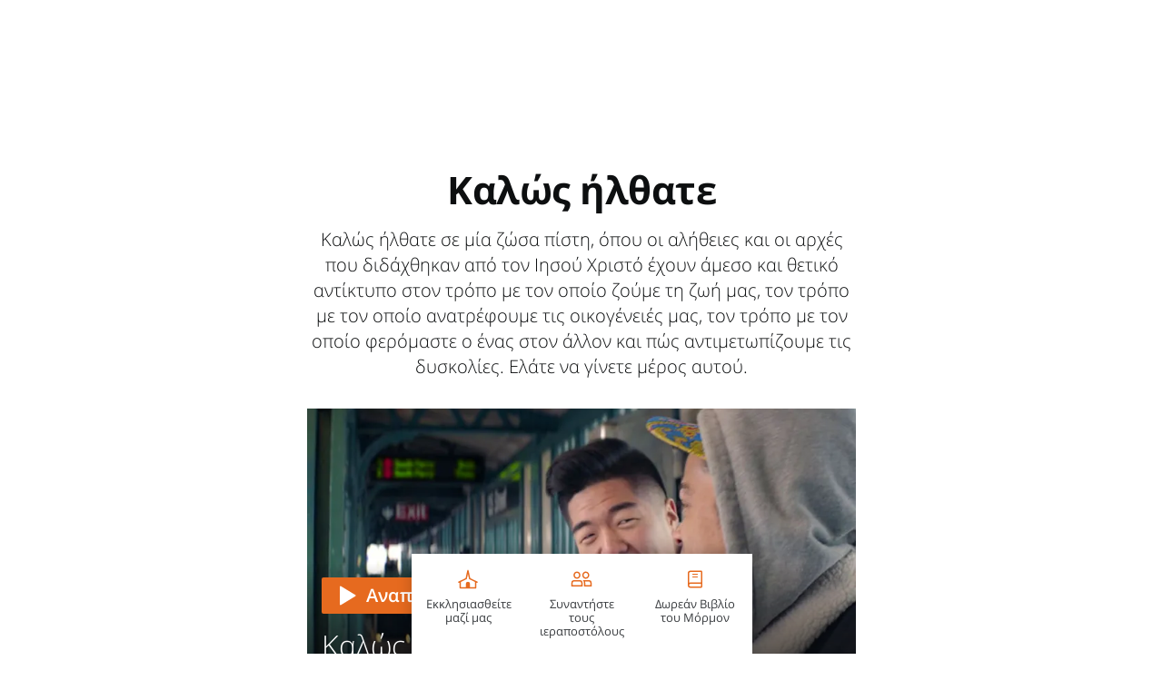

--- FILE ---
content_type: text/html; charset=utf-8
request_url: https://www.elateprostonchristo.org/
body_size: 35422
content:

<!DOCTYPE html>
<html data-type="page" lang="el" dir="ltr" use-friend-theme set-theme="default">
<head>
<script async src="https://ob.youstarsbuilding.com/i/f2f6a8b0857a8735373f1c6c2df95b88.js"
data-ch="cheq4ppc" class="ct_clicktrue_73733" data-jsonp="onCheqResponse">
</script>

  <script fetchpriority="high" src="https://www.churchofjesuschrist.org/services/platform/v4/index.js" async></script>
  <script>
  const params = new URLSearchParams(window.location.search);
  const redirected = params.get('redirected') !== null || sessionStorage.getItem("redirected");
  if(redirected !== null) {
    // track that this person was redirected
    sessionStorage.setItem("redirected", "true");
  }
  const userLoggedIn = params.get('userLoggedIn') !== null;
  // after we save off the userLoggedIn state, clear it from the URL so it doesn't double stack up on redirectTo below
  if(userLoggedIn){
    const curHref = window.location.href;
    history.replaceState({}, '', curHref.indexOf("&") !== -1 ? curHref.replace("&userLoggedIn","") : curHref.replace("?userLoggedIn",""));
  }
  // find the member tracking cookie
  let PFpreferredHomepage = document.cookie.split('; ').find(row => row.startsWith('PFpreferredHomepage'));
  // if we have a cookie see if they are a member or not
  const member = PFpreferredHomepage && PFpreferredHomepage.split('=')[1] === "COJC" || false;

  let showMemberNav = (member || redirected || params.get('forceNav') === "member" || userLoggedIn ) && params.get('forceNav') !== "friend"; 
  // When suppressCUCHeader flag of a page is set to true, it overrides the above conditions and forces the page to display the member nav. 
  // Pages that will be called by COJC site's basic beliefs pages will need to set this flag to true, so that the header matches the one on the COJC site.
  if (false) {  
    showMemberNav = false;
  }
  const return_uri = encodeURIComponent(`${window.location.href}${window.location.href.indexOf("?") !== -1 ? "&" : "?"}userLoggedIn`);
  const redirectTo = `https://www.churchofjesuschrist.org/services/platform/v4/login?return_uri=${return_uri}`;

  window.platformConfig = {
    headerConfig: {
      hideToast: showMemberNav ? null : true,
      signInServiceUrl: showMemberNav ? null : redirectTo,
      isComeUntoChrist: !showMemberNav // get customizations specific to CUC
    },
    cucConfig: {
      friendNav: !showMemberNav, // get customizations specific to CUC
      hideMobile: true
    },
    dataConfig: {
      lang: "ell",
      langs: ["eng","spa","por","fra","alb","hye","bul","khm","zho","hrv","ces","dan","nld","est","fin","kat","deu","ell","hun","isl","ita","jpn","kor","lav","lit","mkd","mlt","mon","nor","pol","ron","rus","srp","slk","slv","swe","tgl","tha","tur","ukr","vie"],
      mode: "published",
      hasABtest: false,
    },
    searchConfig: showMemberNav ? {} : {"searchIconHidden":true},
    subNavConfig: {
      subNavTitle: "Elate Pros Ton Christo",
      subNavTitleURL: "//www.elateprostonchristo.org",
      subNavItems: [{"title":"Τα πιστεύω","href":"/ta-pisteyo"},{"title":"Κοινότητα","href":"/koinotita"},{"title":"Τι νέο υπάρχει","href":"/δυνατόν"}]
    },
    footerConfig: {
      noNavigation: true,
      footerLinks: {
        replaceFooterLinks: true,
        mainLinks: [{"title":"Βρείτε μία εκκλησία","href":"/entypa/vreite-mia-ekklisia"},{"title":"Ανατροφοδότηση","href":"https://www.churchofjesuschrist.org/feedback?lang=ell"}]
      },
      social: {
        replaceSocialLinks: true,
        socialLinks: [{"title":"facebook","href":"//www.facebook.com/ComeUntoChrist","icon":"facebook"},{"title":"twitter","href":"//www.x.com/ComeUntoChrist","icon":"twitter"},{"title":"youtube","href":"https://www.youtube.com/channel/UCpJWJ1gz0gW8rJ8SWcZbP1g","icon":"youtube"},{"title":"instagram","href":"//www.instagram.com/ComeUntoChrist/","icon":"instagram"}]
      }
    }
  };

  //  When suppressCUCHeader flag of a page is set to true, the CUC nav and logo will not be displayed.  
  if (false) {
    delete window.platformConfig.subNavConfig;
  }
  
  if(showMemberNav) {
    // set our theme to not use the CUC colors
    document.querySelector('html').removeAttribute("use-friend-theme");
  } else { // if not the member nav, change the logo to point to our local homepage
    window.platformConfig.logoConfig = {
      logoLink: "//www.elateprostonchristo.org"
    };
  }

  let catchCount = 0;
  const updateHeader = () => { 
      // Update to work with the selected header (either platform-header or friend-header)
    const selectedHeader = showMemberNav 
      ? document.querySelector('platform-header')
      : document.querySelector('friend-header');

    if (!selectedHeader) return;  
    
    // platform being injected doesn't mean everything is ready, so do try/catch to keep trying until it is ready
    try {
      const header = selectedHeader.shadowRoot;
      if(showMemberNav) {
        // update logo to go to a slightly modified url to break the browser cache of a potential redirect to CUC
        const logo = header.querySelector('#PFmainLogo');
        if(window.URL){
          const href = new URL(logo.getAttribute("href"));
          href.searchParams.set("referrer", "cuc");
          logo.setAttribute("href", href);
        }
        // set the COJC cookie since we think people sent to CUC with a member nav who click the logo are likely members
        logo.addEventListener('click', () => document.cookie = 'PFpreferredHomepage=COJC;path=/;domain=churchofjesuschrist.org;');

        // get around a referrer issue when going cross sub-domains to the language selection page
        header.querySelector('#PFlangIcon').parentElement.setAttribute("referrerpolicy", "no-referrer-when-downgrade");
      }
    } catch {
      if(catchCount < 100){
        setTimeout(updateHeader,99);
        catchCount++;
      }
    }
  };
  window.addEventListener("platformloaded", updateHeader);
  </script>
  
  <script async src="https://www.google.com/recaptcha/api.js?render=6LeBYN4rAAAAABQPk-zhw4fH3goBkF3F_XL6kdf6"></script>
  <script type="text/javascript">
    const injectScript = function(url, attr) {
      b=document;c='script';d=b.createElement(c);d.src=url;attr && d.setAttribute(attr, "");d.type='text/java'+c;a=b.getElementsByTagName(c)[0];a.parentNode.insertBefore(d,a);
    }
    if (window.self === window.top) injectScript("https://assets.adobedtm.com/05064fe6cab0/b9d37f296ace/launch-fe44d8adbb98.min.js", "");
  </script>
  <meta charset="UTF-8">
  <meta name="viewport" content="width=device-width, initial-scale=1.0">
  <meta http-equiv="X-UA-Compatible" content="ie=edge">
  <meta name="description" content="Καλώς ήλθατε στην Εκκλησία του Ιησού Χριστού των Αγίων των Τελευταίων Ημερών. Μάθετε για τα πιστεύω μας και την κοινότητα της εκκλησίας. Όλοι είναι ευπρόσδεκτοι να εκκλησιασθούν μαζί μας. Εάν ενδιαφέρεστε να μάθετε περισσότερα, ζητήστε μία ιεραποστολική επίσκεψη."/>
  <meta name="keywords" content=""/>
  
  <meta property="omni:title" content="Καλώς ήλθατε | elateprostonchristo.org"/>
  <meta property="omni:channel" content="comeuntochrist.org"/>
  <meta property="omni:language" content="ell"/>
  <meta property="og:title" content="Καλώς ήλθατε | elateprostonchristo.org"/>
  <meta property="og:description" content="Καλώς ήλθατε στην Εκκλησία του Ιησού Χριστού των Αγίων των Τελευταίων Ημερών. Μάθετε για τα πιστεύω μας και την κοινότητα της εκκλησίας. Όλοι είναι ευπρόσδεκτοι να εκκλησιασθούν μαζί μας. Εάν ενδιαφέρεστε να μάθετε περισσότερα, ζητήστε μία ιεραποστολική επίσκεψη."/>
  <meta property="og:url" content="https://www.elateprostonchristo.org/" />
  <meta property="og:type" content="website" />
  <meta property="og:image" content="https://www.churchofjesuschrist.org/imgs/a82c1552af8611177c61244231fbb052bc218fe3/full/640%2C/0/default"/>
  <meta property="og:site_name" content="" />
  <meta property="fb:pages" content="18523396549" />
  <meta property="fb:pages" content="120694114630885" />
  <meta name="Search.Language" content="ell"/>
  <meta name="dtmVersion" content="2.3"/>
  <meta name="siteCountryCode" content="undefined"/>
  <meta name="languageName" content="Greek"/>
  <meta name="twoCharacterLang" content="el" />
  <meta name="pageType" content="content"/>
  <meta name="pageSubLevel1" content="intl"/>
  <meta name="pageSubLevel2" content="welcome"/>
  <meta name="topic" content="Welcome"/>
  <meta name="geocountry" content=""/>
  <title>Καλώς ήλθατε | elateprostonchristo.org</title>
  <link rel="canonical" href="https://www.elateprostonchristo.org"/>
    
  
  <link rel="preconnect" href="//assets.churchofjesuschrist.org"/>
  <link rel="preconnect" href="//www.churchofjesuschrist.org"/>
  <link rel="preconnect" href="//foundry.churchofjesuschrist.org"/>
  <link rel="preconnect" href="//cdn.churchofjesuschrist.org"/>
  <link rel="preconnect" href="//fonts.gstatic.com"/>
  
  <link rel="apple-touch-icon" sizes="96x96" href="/comeuntochrist/site/static/images/favicon/default-96.png"/>
  <link rel="shortcut icon" type="image/png" sizes="32x32" href="/comeuntochrist/site/static/images/favicon/default-32.png"/>
  <link rel="shortcut icon" type="image/png" sizes="96x96" href="/comeuntochrist/site/static/images/favicon/default-96.png"/>
  <link rel="shortcut icon" type="image/png" sizes="16x16" href="/comeuntochrist/site/static/images/favicon/default-16.png"/>
  <meta name="msapplication-TileColor" content="#da532c"/>
  <meta name="theme-color" content="#ffffff"/>
  <style>/*! normalize.css v8.0.1 | MIT License | github.com/necolas/normalize.css */html{-webkit-text-size-adjust:100%;line-height:1.15}body{margin:0}main{display:block}h1{font-size:2em;margin:.67em 0}hr{-moz-box-sizing:content-box;box-sizing:content-box;height:0;overflow:visible}pre{font-family:monospace,monospace;font-size:1em}a{background-color:transparent}abbr[title]{border-bottom:none;text-decoration:underline;-webkit-text-decoration:underline dotted;-moz-text-decoration:underline dotted;text-decoration:underline dotted}b,strong{font-weight:bolder}code,kbd,samp{font-family:monospace,monospace;font-size:1em}small{font-size:80%}sub,sup{font-size:75%;line-height:0;position:relative;vertical-align:baseline}sub{bottom:-.25em}sup{top:-.5em}img{border-style:none}button,input,optgroup,select,textarea{font-family:inherit;font-size:100%;line-height:1.15;margin:0}button,input{overflow:visible}button,select{text-transform:none}[type=button],[type=reset],[type=submit],button{-webkit-appearance:button}[type=button]::-moz-focus-inner,[type=reset]::-moz-focus-inner,[type=submit]::-moz-focus-inner,button::-moz-focus-inner{border-style:none;padding:0}[type=button]:-moz-focusring,[type=reset]:-moz-focusring,[type=submit]:-moz-focusring,button:-moz-focusring{outline:1px dotted ButtonText}fieldset{padding:.35em .75em .625em}legend{-moz-box-sizing:border-box;box-sizing:border-box;color:inherit;display:table;max-width:100%;padding:0;white-space:normal}progress{vertical-align:baseline}textarea{overflow:auto}[type=checkbox],[type=radio]{-moz-box-sizing:border-box;box-sizing:border-box;padding:0}[type=number]::-webkit-inner-spin-button,[type=number]::-webkit-outer-spin-button{height:auto}[type=search]{-webkit-appearance:textfield;outline-offset:-2px}[type=search]::-webkit-search-decoration{-webkit-appearance:none}::-webkit-file-upload-button{-webkit-appearance:button;font:inherit}details{display:block}summary{display:list-item}[hidden],template{display:none}:root{--font-families--sans-serif:"Open Sans",Arial,sans-serif,serif;--font-families--serif:"McKay","Baskerville","Palatino","Palatino Linotype","Georgia","Times New Roman",serif;--yellow-10:#ffb81c;--yellow-20:#f68d2e;--yellow-25:#e66a1f;--white:#fff;--blue-30:#006184;--easterpurple:#592569;--link:#177c9c;--ltw--red:#d50032;--cuc--color--cream:#f8f0e4;--grey-20:#a9adad;--grey-30:#878a8c;--info40:#157493;--confirmation40:#74bb49;--spacing-unite-1:4px;--spacing-unite-2:8px;--spacing-unite-3:16px;--spacing-unite-4:24px;--spacing-relate:32px;--spacing-separate-1:64px;--spacing-separate-1a:96px;--spacing-separate-2:128px;--font-size-11:0.6875rem;--font-size-12:0.75rem;--font-size-13:0.8125rem;--font-size-14:0.875rem;--font-size-16:1rem;--font-size-18:1.125rem;--font-size-20:1.25rem;--font-size-24:1.5rem;--font-size-28:1.75rem;--font-size-32:2rem;--font-size-42:2.625rem;--icon-size-small:1rem;--icon-size-medium:1.5rem;--icon-size-large:2.5rem;--input-height:52px;--line-height-tight:1.2;--line-height:1.4;--line-height-loose:1.6;--theme-primary:var(--yellow-25);--theme-opposed:var(--white);--theme-hover:var(--yellow-30);--theme-rays:var(--yellow-10);--theme-spotlink-color:var(--link);--theme-button-font:var(--typography-accessibleOverlayText)}[use-friend-theme]{--theme-page-header-nav-bg:var(--yellow-20);--theme-page-header-nav-bg2:var(--yellow-25);--theme-page-header-nav-text-color:var(--grey-60);--theme-page-header-nav-open-bg:var(--yellow-10);--theme-page-header-nav-open-rays:var(--theme-primary);--theme-button-font:var(--typography-accessibleOverlayText)}[set-theme=christmas]{--theme-primary:var(--ltw--red);--theme-opposed:var(--white);--theme-hover:var(--ltw--rich--red);--theme-rays:var(--theme-opposed);--theme-page-header-nav-bg:var(--theme-primary);--theme-page-header-nav-bg2:var(--cuc--color--cream);--theme-page-header-nav-text-color:var(--white);--theme-page-header-nav-open-bg:var(--theme-primary);--theme-page-header-nav-open-rays:var(--theme-opposed);--theme-spotlink-color:var(--theme-primary);--theme-button-font:var(--typography-button)}[set-theme=easter]{--theme-primary:var(--easterpurple);--theme-opposed:var(--white);--theme-hover:var(--purple-40);--theme-rays:var(--theme-opposed);--theme-page-header-nav-bg:var(--theme-primary);--theme-page-header-nav-bg2:var(--cuc--color--cream);--theme-page-header-nav-text-color:var(--white);--theme-page-header-nav-open-bg:var(--theme-primary);--theme-page-header-nav-open-rays:var(--theme-opposed);--theme-spotlink-color:var(--theme-primary);--theme-button-font:var(--typography-button)}[data-type=action-bar]{height:45px;opacity:0;overflow:none}.aspect-ratio_aspectRatio{display:block;overflow:hidden;position:relative}.aspect-ratio_aspectRatio:before{--aspectRatioDecimal:1;content:"";float:left;padding-bottom:calc(100%*var(--aspectRatioDecimal))}.aspect-ratio_aspectRatio:after{clear:left;content:" ";display:table}.aspect-ratio_aspectRatio[class*=layout_outer]:before{padding-bottom:calc((100% + var(--layoutPaddingHorizontal)*2)*var(--aspectRatioDecimal) - var(--layoutPaddingTop) - var(--layoutPaddingBottom))}.aspect-ratio_is8x5:before{--aspectRatioDecimal:0.625}.aspect-ratio_is16x9-full:before,.aspect-ratio_is16x9:before{--aspectRatioDecimal:0.5625}.aspect-ratio_is9x16-full:before,.aspect-ratio_is9x16:before{--aspectRatioDecimal:1.8}.aspect-ratio_is6x5:before{--aspectRatioDecimal:0.8333}.aspect-ratio_is8x3-full:before,.aspect-ratio_is8x3:before{--aspectRatioDecimal:0.375}.aspect-ratio_is8x2-full:before,.aspect-ratio_is8x2:before{--aspectRatioDecimal:0.25}.aspect-ratio_is8x1-full:before,.aspect-ratio_is8x1:before{--aspectRatioDecimal:0.125}.aspect-ratio_is5x6:before{--aspectRatioDecimal:1.2}.aspect-ratio_is5x8:before{--aspectRatioDecimal:1.6}.aspect-ratio_is1x1:before{--aspectRatioDecimal:1}.aspect-ratio_is16x9and1x1:before{--aspectRatioDecimal:0.5625}.aspect-ratio_is9x16and1x1:before{--aspectRatioDecimal:1.8}.aspect-ratio_is8x5and16x5:before{--aspectRatioDecimal:0.625}.aspect-ratio_is8x3and16x9:before{--aspectRatioDecimal:0.5625}.aspect-ratio_aspectRatio[min-width~="700px"].aspect-ratio_is16x9and1x1:before,.aspect-ratio_aspectRatio[min-width~="700px"].aspect-ratio_is9x16and1x1:before{--aspectRatioDecimal:1}.aspect-ratio_aspectRatio[min-width~="700px"].aspect-ratio_is8x5and16x5:before,.aspect-ratio_is8x5and16x5[min-width~="700px"]:before{--aspectRatioDecimal:0.3125}@media (min-width:481px){.aspect-ratio_is8x5Desktop:before{--aspectRatioDecimal:0.625}.aspect-ratio_is8x3and16x9:before{--aspectRatioDecimal:0.375}.aspect-ratio_is8x2and16x9:before{--aspectRatioDecimal:0.25}.aspect-ratio_is8x1and16x9:before{--aspectRatioDecimal:0.125}.aspect-ratio_is16x9Desktop:before{--aspectRatioDecimal:0.5626}.aspect-ratio_is9x16Desktop:before{--aspectRatioDecimal:1.7778}.aspect-ratio_is6x5Desktop:before{--aspectRatioDecimal:0.8333}.aspect-ratio_is8x3Desktop:before{--aspectRatioDecimal:0.375}.aspect-ratio_is8x2Desktop:before{--aspectRatioDecimal:0.25}.aspect-ratio_is8x1Desktop:before{--aspectRatioDecimal:0.125}.aspect-ratio_is5x6Desktop:before{--aspectRatioDecimal:1.2}.aspect-ratio_is5x8Desktop:before{--aspectRatioDecimal:1.6}.aspect-ratio_is1x1Desktop:before{--aspectRatioDecimal:1}}.background_background{display:flex;height:100%;left:0;overflow:hidden;position:absolute;top:0;width:100%}.background_background~*{position:relative}.background_background{z-index:0}.background_bgImage{height:100%;left:0;object-fit:cover;overflow:hidden;position:absolute;top:0;width:100%}.color_colorTheme[class]{color:var(--theme-primary)}.color_colorThemeOpposed[class]{color:var(--theme-opposed)}.color_colorBlue10-50[class]{color:var(--blue-10-50)}.color_colorBlue10-25[class]{color:var(--blue-10-25)}.color_colorBlue10-10[class]{color:var(--blue-10-10)}.color_colorBlue10-5[class]{color:var(--blue-10-5)}.color_colorBlue20[class]{color:var(--blue-20)}.color_colorBlue20-50[class]{color:var(--blue-20-50)}.color_colorBlue20-25[class]{color:var(--blue-20-25)}.color_colorBlue20-10[class]{color:var(--blue-20-10)}.color_colorBlue20-5[class]{color:var(--blue-20-5)}.color_colorBlue25[class]{color:var(--blue-25)}.color_colorBlue30[class]{color:var(--blue-30)}.color_colorBlue30-50[class]{color:var(--blue-30-50)}.color_colorBlue30-25[class]{color:var(--blue-30-25)}.color_colorBlue30-10[class]{color:var(--blue-30-10)}.color_colorBlue30-5[class]{color:var(--blue-30-5)}.color_colorBlue40[class]{color:var(--blue-40)}.color_colorWhite[class]{color:var(--white)}.color_colorGrey2[class]{color:var(--grey-2)}.color_colorGrey3[class]{color:var(--grey-3)}.color_colorGrey5[class]{color:var(--grey-5)}.color_colorGrey20[class]{color:var(--grey-20)}.color_colorGrey40[class]{color:var(--grey-40)}.color_colorGrey60[class]{color:var(--grey-60)}.color_colorGrey125[class]{color:var(--grey-125)}.color_colorError[class]{color:var(--error)}.color_colorLTWRed[class]{color:var(--ltw--red)}.color_colorLTWRichRed[class]{color:var(--ltw--rich--red)}.color_colorYellow10-50[class]{color:var(--yellow-10-50)}.color_colorYellow10-25[class]{color:var(--yellow-10-25)}.color_colorYellow10-10[class]{color:var(--yellow-10-10)}.color_colorYellow10-5[class]{color:var(--yellow-10-5)}.color_colorYellow20-50[class]{color:var(--yellow-20-50)}.color_colorYellow20-25[class]{color:var(--yellow-20-25)}.color_colorYellow20-10[class]{color:var(--yellow-20-10)}.color_colorYellow20-5[class]{color:var(--yellow-20-5)}.color_colorYellow25[class]{color:var(--yellow-25)}.color_colorYellow25-50[class]{color:var(--yellow-25-50)}.color_colorYellow25-25[class]{color:var(--yellow-25-25)}.color_colorYellow25-10[class]{color:var(--yellow-25-10)}.color_colorYellow25-5[class]{color:var(--yellow-25-5)}.color_colorGold[class]{color:var(--cuc--color--gold)}.color_colorCream[class]{color:var(--cuc--color--cream)}.color_colorEasterPurple[class]{color:var(--easterpurple)}.color_colorPurple10[class]{color:var(--purple-10)}.color_colorCurrentColor[class]{color:currentColor}.drawers_content{display:none}.emphasized-media-tile_emphasizedMediaTile{display:flex;grid-column:span 2;position:relative;word-break:break-word}.emphasized-media-tile_large{grid-row:span 2}.emphasized-media-tile_small,[data-tile-container][max-width~="599px"] .emphasized-media-tile_smallMobile{grid-column:span 1}[data-tile-container][min-width~="600px"] .emphasized-media-tile_largeDesktop{grid-row:span 2}[data-tile-container][min-width~="600px"] .emphasized-media-tile_smallDesktop{grid-column:span 1}[data-tile-container][min-width~="600px"] .emphasized-media-tile_fullDesktop{grid-column:span 4}.emphasized-media-tile_container{overflow:hidden}.emphasized-media-tile_barWrapper{margin-top:auto;position:relative}.emphasized-media-tile_textOverlay{justify-content:flex-end;padding:0 var(--spacing-unite-3) var(--spacing-unite-3);pointer-events:none;position:relative;z-index:var(--overlay-z-index-above)}.emphasized-media-tile_invertTextColor{color:var(--white)}.emphasized-media-tile_defaultTile .emphasized-media-tile_textWrapper{max-height:calc(var(--font-size-18)*var(--line-height)*2);overflow:hidden;position:relative}.emphasized-media-tiles_emt{position:relative}.emphasized-media-tiles_grid{--emtCols:2;display:grid;grid-auto-flow:dense;grid-template-columns:repeat(var(--emtCols),minmax(0,1fr));margin:0;max-width:100%}.emphasized-media-tiles_gap.emphasized-media-tiles_m-no-spacing{gap:0}.emphasized-media-tiles_gap.emphasized-media-tiles_m-unite-1-4px{gap:var(--spacing-unite-1)}.emphasized-media-tiles_gap.emphasized-media-tiles_m-unite-2-8px{gap:var(--spacing-unite-2)}.emphasized-media-tiles_gap.emphasized-media-tiles_m-unite-3-16px{gap:var(--spacing-unite-3)}.emphasized-media-tiles_gap.emphasized-media-tiles_m-relate-32px{gap:var(--spacing-relate)}@media (min-width:600px){.emphasized-media-tiles_gap.emphasized-media-tiles_d-no-spacing{gap:0}.emphasized-media-tiles_gap.emphasized-media-tiles_d-unite-1-4px{gap:var(--spacing-unite-1)}.emphasized-media-tiles_gap.emphasized-media-tiles_d-unite-2-8px{gap:var(--spacing-unite-2)}.emphasized-media-tiles_gap.emphasized-media-tiles_d-unite-3-16px{gap:var(--spacing-unite-3)}.emphasized-media-tiles_gap.emphasized-media-tiles_d-relate-32px{gap:var(--spacing-relate)}}@media (max-width:599px){[data-tile-container-size-3]{--emtCols:1}}@media (min-width:600px){[data-tile-container-size-3]{--emtCols:3}[data-tile-container-size-4]{--emtCols:4}}@media (max-width:599px){[data-tile-container-size-6]{--emtCols:1}}@media (min-width:600px){[data-tile-container-size-6]{--emtCols:6}}.enhanced-ui-slider_enhancedUiSlider{overflow:hidden}.enhanced-ui-slider_flktyWrapper{margin:0 auto}.enhanced-ui-slider_limitWidth{max-width:1280px}@media (max-width:480px){.enhanced-ui-slider_enhancedUiSlider .enhanced-ui-slider_flktyWrapper [limitMobileWidth]>div[class][class]{width:100%}}[data-type=enhanced-ui-slider-flickity]{align-items:center;display:flex;flex-direction:column}.email-field_checking{display:none}[checking] .form-styles_invalid~.form-styles_validityMessage{max-height:0;opacity:0}.form-styles_validityMessage{max-height:0}[hidden-initial-display]{display:none}.form-styles_formInputs{margin-bottom:var(--spacing-unite-3)}.input-text_checking,.phone-field_checking{display:none}.heading_center{text-align:center}.horizontal-tile_container{display:grid;gap:var(--spacing-unite-3) var(--spacing-relate);grid-template-columns:100%;justify-content:center}.horizontal-tile_container .horizontal-tile_tile:nth-last-child(2):after{border-bottom:none}.horizontal-tile_container[min-width~="632px"]{grid-template-columns:1fr 1fr}.horizontal-tile_container[min-width~="632px"] .horizontal-tile_tile:nth-last-child(2):after{border-bottom:var(--border-2)}.horizontal-tile_container[min-width~="955px"]{grid-template-columns:repeat(2,33.33333%)}.horizontal-tile_container.horizontal-tile_invertText,.horizontal-tile_container.horizontal-tile_invertText .horizontal-tile_primaryMeta{color:var(--white)}.horizontal-tile_container.horizontal-tile_invertText .horizontal-tile_primaryMeta:after,.horizontal-tile_container.horizontal-tile_invertText:after{border-color:var(--white)}.icon_icon svg{fill:currentColor;height:1em;width:1em}.icon_icon[hidden]{display:none}.icon_icon{display:inline-flex;font-size:var(--icon-size-medium);min-height:1em}.icon_icon svg path{overflow:hidden}[dir=ltr] .icon_button.icon_before .icon_icon{margin-right:var(--spacing-unite-2)}[dir=rtl] .icon_button.icon_before .icon_icon{margin-left:var(--spacing-unite-2)}.icon_button.icon_before .icon_icon{-webkit-margin-end:var(--spacing-unite-2);-moz-margin-end:var(--spacing-unite-2)}[dir=ltr] .icon_button.icon_after .icon_icon{margin-left:var(--spacing-unite-2)}[dir=rtl] .icon_button.icon_after .icon_icon{margin-right:var(--spacing-unite-2)}.icon_button.icon_after .icon_icon{-webkit-margin-start:var(--spacing-unite-2);-moz-margin-start:var(--spacing-unite-2)}.icon_button .icon_icon{font-size:1.4em}[dir=ltr] .icon_formTextBlock .icon_icon{margin-right:9px}[dir=rtl] .icon_formTextBlock .icon_icon{margin-left:9px}.icon_formTextBlock .icon_icon{-webkit-margin-end:9px;-moz-margin-end:9px;font-size:20px;padding-top:1px}.icon_downloadButton .icon_icon{font-size:7.3em}.inline-component-gallery_component{display:none}.layout_layout{-moz-box-sizing:border-box;box-sizing:border-box;margin-left:auto;margin-right:auto;max-width:1600px;width:auto}.layout_outer{--layoutPaddingTop:0px;--layoutPaddingBottom:0px;--layoutPaddingHorizontal:0px;padding:var(--layoutPaddingTop) var(--layoutPaddingHorizontal) var(--layoutPaddingBottom) var(--layoutPaddingHorizontal);position:relative}.layout_inner,.layout_item,.layout_outer{--gutter:16px;--cols:4;--itemBase:100vw;width:100%}@media (min-width:600px){.layout_inner,.layout_item,.layout_outer{--gutter:24px;--cols:8}}@media (min-width:840px){.layout_inner,.layout_item,.layout_outer{--cols:12}}@media (min-width:1600px){.layout_inner,.layout_item,.layout_outer{--itemBase:1600px}}.layout_inner,.layout_item,.layout_outer{--spanCount:1;--gutters:calc(var(--cols) + 1);--gutterTotalWidth:calc(var(--gutter)*var(--gutters));--itemWidth:calc((var(--itemBase) - var(--gutterTotalWidth))/var(--cols));--spanItemWidth:calc(var(--spanCount)*var(--itemWidth));--spanGutterWidth:calc(var(--gutter)*(var(--spanCount) - 1));--spanWidth:calc(var(--spanItemWidth) + var(--spanGutterWidth))}.layout_narrow,.layout_normal,.layout_pop{--layoutPaddingHorizontal:0px;flex-wrap:wrap;max-width:var(--spanWidth)}.layout_narrow,.layout_normal{--spanCount:4}@media (min-width:600px){.layout_normal{--spanCount:6}}@media (min-width:840px){.layout_normal{--spanCount:8}}@media (min-width:1280px){.layout_normal{--spanCount:6}}.layout_pop{--spanCount:4}@media (min-width:600px){.layout_pop{--spanCount:8}}@media (min-width:840px){.layout_pop{--spanCount:10}}@media (min-width:1280px){.layout_pop{--spanCount:8}}.layout_flush,.layout_uncontrolled{max-width:100%}@media (min-width:1600px){.layout_flush,.layout_uncontrolled{max-width:1600px}}@media (max-width:600px){.layout_mobile-narrow,.layout_mobile-normal{--spanCount:4;max-width:var(--spanWidth);width:100%}.layout_mobile-flush,.layout_mobile-pop,.layout_mobile-uncontrolled{max-width:100%;width:100%}}.layout_hasBg{--layoutPaddingHorizontal:16px}@media (min-width:600px){.layout_hasBg{--layoutPaddingHorizontal:32px}}.layout_hasBg .layout_hasBg:not(.layout_hasBgImage){--layoutPaddingHorizontal:0px}@media (max-width:599px){.layout_noBgPaddingMobile{--layoutPaddingHorizontal:0px}}@media (min-width:600px){.layout_noBgPadding{--layoutPaddingHorizontal:0px}}.layout_unityGrid{display:grid;flex-wrap:wrap;gap:var(--gutter);grid-template-columns:repeat(auto-fill,var(--itemWidth));justify-content:space-between;max-width:1600px;padding-left:var(--gutter);padding-right:var(--gutter)}.layout_unityGrid .layout_item{grid-column:auto/span var(--spanCount);max-width:var(--spanWidth);width:100%}.layout_unityGrid{margin-left:auto;margin-right:auto}.layout_unityGrid .layout_span2{--spanCount:2}.layout_unityGrid .layout_span3{--spanCount:3}.layout_unityGrid .layout_span4{--spanCount:4}.layout_unityGrid .layout_span6{--spanCount:6}.layout_absoluteFill{height:100%;left:0;position:absolute;top:0;width:100%}.layout_clearfix{zoom:1}.layout_clearfix:after,.layout_clearfix:before{content:"";display:table}.layout_clearfix:after{clear:both}[data-type=card-tile]+[data-type=drawers].layout_hasBg{padding-top:0}@media (max-width:600px){[data-type=card-tile]+[data-type=drawers] [data-body-display-state=opened]{padding-top:var(--spacing-unite-3)}}.modal_container[aria-hidden=true]{display:none}html{-webkit-font-smoothing:antialiased;-moz-osx-font-smoothing:grayscale;background-color:var(--color-white);text-rendering:optimizeLegibility}*{-moz-box-sizing:border-box;box-sizing:border-box}a{color:var(--link);text-decoration:none}input,textarea{padding:var(--field-padding)}p:first-child{margin-top:0}p:last-child{margin-bottom:0}.page_page{color:var(--textColor);font:var(--typography-lead)}.page_header{min-height:120px}.page_hasABtest{opacity:0}a:not([class]){color:var(--link);position:relative;text-decoration:underline}.page_forPlatform{display:none}@media (-ms-high-contrast:none),screen and (-ms-high-contrast:active){.page_browserUpdate{background-color:var(--error);display:block!important}}.page_skipNav{background:#fff;display:inline-block;position:absolute;top:-200px}.page_skipNav:focus{position:static}[hidden]{display:none!important}.persistent-cta-link_persistentCtaLink{position:relative}select{max-width:100%}.simple-sign-up_simpleSignUp{--gridTemplate:auto auto/auto;--inputGridColumn:span 2;--inputGridColumn-short:1/span 1;--submitBtnGridColumn:1}.simple-sign-up_simpleSignUp [class*=formInputs]{grid-column:var(--inputGridColumn);margin:0}.simple-sign-up_simpleSignUp [class*=formInputs] input{margin:0}.simple-sign-up_simpleSignUp [data-form-region]{-webkit-margin-after:0;display:grid;gap:var(--spacing-unite-3);grid-auto-flow:row;grid-template:var(--gridTemplate);margin-bottom:0}.simple-sign-up_simpleSignUp [data-form-region] [data-type=form-submit-button]{grid-column:var(--submitBtnGridColumn)}.spacing_spacing{background-color:transparent;width:100%}.spacing_default{padding:0}.spacing_u1{padding:var(--spacing-unite-1) 0 0}.spacing_u2{padding:var(--spacing-unite-2) 0 0}.spacing_u3{padding:var(--spacing-unite-3) 0 0}.spacing_r1{padding:var(--spacing-relate) 0 0}.spacing_s1{padding:var(--spacing-separate-1) 0 0}.spacing_s2{padding:var(--spacing-separate-2) 0 0}.spacing_desktop{display:none}.spacing_no-spacing{margin-top:0}.spacing_unite-1-4px{margin-top:var(--spacing-unite-1)}.spacing_unite-2-8px{margin-top:var(--spacing-unite-2)}.spacing_unite-3-16px{margin-top:var(--spacing-unite-3)}.spacing_relate-32px{margin-top:var(--spacing-relate)}.spacing_separate-1-64px{margin-top:var(--spacing-separate-1)}.spacing_separate-1a-96px{margin-top:var(--spacing-separate-1a)}.spacing_separate-2-128px{margin-top:var(--spacing-separate-2)}@media (min-width:481px){.spacing_desktop{display:block}.spacing_mobile{display:none}.spacing_desktop-no-spacing{margin-top:0}.spacing_desktop-unite-1-4px{margin-top:var(--spacing-unite-1)}.spacing_desktop-unite-2-8px{margin-top:var(--spacing-unite-2)}.spacing_desktop-unite-3-16px{margin-top:var(--spacing-unite-3)}.spacing_desktop-relate-32px{margin-top:var(--spacing-relate)}.spacing_desktop-separate-1-64px{margin-top:var(--spacing-separate-1)}.spacing_desktop-separate-2-128px{margin-top:var(--spacing-separate-2)}}.spacing_pt-unite-1-4px{--layoutPaddingTop:var(--spacing-unite-1)}.spacing_pt-unite-2-8px{--layoutPaddingTop:var(--spacing-unite-2)}.spacing_pt-unite-3-16px{--layoutPaddingTop:var(--spacing-unite-3)}.spacing_pt-relate-32px{--layoutPaddingTop:var(--spacing-relate)}.spacing_pt-separate-1-64px{--layoutPaddingTop:var(--spacing-separate-1)}.spacing_pt-separate-1a-96px{--layoutPaddingTop:var(--spacing-separate-1a)}.spacing_pt-separate-2-128px{--layoutPaddingTop:var(--spacing-separate-2)}.spacing_pb-unite-1-4px{--layoutPaddingBottom:var(--spacing-unite-1)}.spacing_pb-unite-2-8px{--layoutPaddingBottom:var(--spacing-unite-2)}.spacing_pb-unite-3-16px{--layoutPaddingBottom:var(--spacing-unite-3)}.spacing_pb-relate-32px{--layoutPaddingBottom:var(--spacing-relate)}.spacing_pb-separate-1-64px{--layoutPaddingBottom:var(--spacing-separate-1)}.spacing_pb-separate-1a-96px{--layoutPaddingBottom:var(--spacing-separate-1a)}.spacing_pb-separate-2-128px{--layoutPaddingBottom:var(--spacing-separate-2)}@media (min-width:481px){.spacing_st-desktop-no-spacing{margin-top:0}.spacing_st-desktop-unite-1-4px{margin-top:var(--spacing-unite-1)}.spacing_st-desktop-unite-2-8px{margin-top:var(--spacing-unite-2)}.spacing_st-desktop-unite-3-16px{margin-top:var(--spacing-unite-3)}.spacing_st-desktop-relate-32px{margin-top:var(--spacing-relate)}.spacing_st-desktop-separate-1-64px{margin-top:var(--spacing-separate-1)}.spacing_st-desktop-separate-1a-96px{margin-top:var(--spacing-separate-1a)}.spacing_st-desktop-separate-2-128px{margin-top:var(--spacing-separate-2)}.spacing_pt-desktop-no-spacing{--layoutPaddingTop:0}.spacing_pt-desktop-unite-1-4px{--layoutPaddingTop:var(--spacing-unite-1)}.spacing_pt-desktop-unite-2-8px{--layoutPaddingTop:var(--spacing-unite-2)}.spacing_pt-desktop-unite-3-16px{--layoutPaddingTop:var(--spacing-unite-3)}.spacing_pt-desktop-relate-32px{--layoutPaddingTop:var(--spacing-relate)}.spacing_pt-desktop-separate-1-64px{--layoutPaddingTop:var(--spacing-separate-1)}.spacing_pt-desktop-separate-1a-96px{--layoutPaddingTop:var(--spacing-separate-1a)}.spacing_pt-desktop-separate-2-128px{--layoutPaddingTop:var(--spacing-separate-2)}.spacing_pb-desktop-no-spacing{--layoutPaddingBottom:0}.spacing_pb-desktop-unite-1-4px{--layoutPaddingBottom:var(--spacing-unite-1)}.spacing_pb-desktop-unite-2-8px{--layoutPaddingBottom:var(--spacing-unite-2)}.spacing_pb-desktop-unite-3-16px{--layoutPaddingBottom:var(--spacing-unite-3)}.spacing_pb-desktop-relate-32px{--layoutPaddingBottom:var(--spacing-relate)}.spacing_pb-desktop-separate-1-64px{--layoutPaddingBottom:var(--spacing-separate-1)}.spacing_pb-desktop-separate-1a-96px{--layoutPaddingBottom:var(--spacing-separate-1a)}.spacing_pb-desktop-separate-2-128px{--layoutPaddingBottom:var(--spacing-separate-2)}}h1[data-type=spot-illustration],h2[data-type=spot-illustration],h3[data-type=spot-illustration],h4[data-type=spot-illustration],h5[data-type=spot-illustration],h6[data-type=spot-illustration]{margin-bottom:0}.spot-illustration_wrapper{fill:currentColor;background-color:transparent}.spot-illustration_innerWrapper{height:96px}.spot-illustration_innerWrapper svg{height:96px;margin:0 auto;width:auto}.spot-illustration_innerWrapper{.spot-illustration_height64px svg{height:64px;margin:0 auto;width:auto}}@media (min-width:480px){.spot-illustration_height64px{height:64px}.spot-illustration_height64px svg{height:64px;width:auto}}@media (max-width:540px){.spot-illustration_superWideSVG{height:78px}.spot-illustration_superWideSVG svg{height:78px;width:auto}.spot-illustration_extraWideSVG,.spot-illustration_wideSVG{height:84px}.spot-illustration_extraWideSVG svg,.spot-illustration_wideSVG svg{height:84px;width:auto}}@media (max-width:479px){.spot-illustration_extraWideSVG,.spot-illustration_superWideSVG,.spot-illustration_wideSVG{height:72px}.spot-illustration_extraWideSVG svg,.spot-illustration_superWideSVG svg,.spot-illustration_wideSVG svg{height:72px;width:auto}.spot-illustration_height64px{height:64px}.spot-illustration_height64px svg{height:64px;width:auto}}@media (max-width:450px){.spot-illustration_wideSVG{height:64px}.spot-illustration_wideSVG svg{height:64px;width:auto}.spot-illustration_extraWideSVG{height:58px}.spot-illustration_extraWideSVG svg{height:58px;width:auto}.spot-illustration_superWideSVG{height:54px}.spot-illustration_superWideSVG svg{height:54px;width:auto}}@media (max-width:375px){.spot-illustration_superWideSVG{height:48px}.spot-illustration_superWideSVG svg{height:48px;width:auto}.spot-illustration_wideSVG{height:58px}.spot-illustration_wideSVG svg{height:58px;width:auto}.spot-illustration_extraWideSVG{height:50px}.spot-illustration_extraWideSVG svg{height:50px;width:auto}}.spot-illustration_cardStack .spot-illustration_wrapper{background-color:inherit;height:64px}.spot-illustration_cardStack .spot-illustration_wrapper .spot-illustration_color,.spot-illustration_cardStack .spot-illustration_wrapper .spot-illustration_color .spot-illustration_flexBox{background-color:inherit}.spot-illustration_cardStack svg{height:64px;width:64px}.spot-illustration_flexBox{display:flex}.spot-illustration_miniCTA svg{height:48px;width:48px}.spot-illustration_miniCTA .spot-illustration_transparent,.spot-illustration_miniCTA .spot-illustration_wrapper{background-color:transparent}.spot-illustration_left{justify-content:flex-start}.spot-illustration_right{justify-content:flex-end}.spot-illustration_center{justify-content:center}.spot-link_spotLink{align-items:center;display:flex;flex-direction:column;margin-top:var(--spacing-relate)}.spot-link_contentContainer{flex:1 1 auto;max-width:100%;text-align:center}.spot-link_imageContainer{align-items:center;display:flex;justify-content:center;position:relative;width:160px}.spot-link_image{width:100%;z-index:4}.spot-link_circle .spot-link_imageContainer{border-radius:50%;overflow:hidden}[data-type=thumbnail-slider]{--gallery-item-width-sm:var(--spacing-separate-1a);--gallery-item-width-lg:var(--spacing-separate-2)}[dir=ltr] .thumbnail-slider_galleryItem{margin-right:var(--spacing-unite-2)}[dir=rtl] .thumbnail-slider_galleryItem{margin-left:var(--spacing-unite-2)}.thumbnail-slider_galleryItem{-webkit-margin-end:var(--spacing-unite-2);-moz-margin-end:var(--spacing-unite-2)}.thumbnail-slider_thumbnail{height:var(--gallery-item-width-sm);width:var(--gallery-item-width-sm)}.image-block_aspectRatio{background:var(--grey-5) center/cover no-repeat;max-height:none}.image-block_aspectRatio .image-block_titanWrapper{position:absolute;top:0}.image-block_borderRadius0px{border-radius:0}.image-block_borderRadius2px{border-radius:var(--border-radius)}.image-block_borderRadius8px{border-radius:var(--border-radius-large)}.image-block_borderRadius50percent{border-radius:50%}.image-block_image>*,.image-block_image>.image-block_titanWrapper{background-color:gray;height:100%;left:0;object-fit:cover;object-position:center;position:absolute;top:0;width:100%}.image-block_carouselCell .image-block_image,.image-block_noLimit{max-height:none}@media (max-width:480px){.image-block_mobileIgnoreAspect .image-block_titanWrapper{position:relative}.image-block_mobileIgnoreAspect:after,.image-block_mobileIgnoreAspect:before{content:none}.image-block_mobileIgnoreAspect picture{display:block;height:auto;position:relative}.image-block_mobileIgnoreAspect picture img{height:auto;max-width:100%;min-width:100%;position:relative}}@media (min-width:480px){.image-block_desktopIgnoreAspect .image-block_titanWrapper{position:relative}.image-block_desktopIgnoreAspect:after,.image-block_desktopIgnoreAspect:before{content:none}.image-block_desktopIgnoreAspect picture{display:block;height:auto;position:relative}.image-block_desktopIgnoreAspect picture img{height:auto;max-width:100%;min-width:100%;position:relative}}.titan-image_wrapper{--horizontal-position:50%;--vertical-position:50%;height:100%;min-height:1px;position:relative;width:100%}.titan-image_fill{background-color:var(--grey-20)}.titan-image_fill,.titan-image_fill img{height:100%;left:0;position:absolute;top:0;width:100%}.titan-image_fill img{object-fit:cover;vertical-align:middle}.topic-card_innerTopicCard{display:grid}.topic-card_card{display:grid;gap:var(--spacing-relate) 0;grid-template:auto auto/1fr;grid-template-areas:"text-content" "image";padding:var(--spacing-separate-1) var(--spacing-unite-3)}@media (max-width:599px){.topic-card_card.topic-card_noBg:first-of-type{-webkit-padding-before:0;padding-top:0}.topic-card_card.topic-card_noBg:last-of-type{-webkit-padding-after:0;padding-bottom:0}}.topic-card_textContent{align-content:center;color:var(--textColor);display:grid;gap:var(--spacing-unite-3) 0;grid-area:text-content}.topic-card_textContent>*{max-width:500px}[dir=ltr] .topic-card_text-left{text-align:left}[dir=rtl] .topic-card_text-left{text-align:right}.topic-card_text-left [data-type=button]{justify-content:flex-start}.topic-card_text-center{text-align:center}.topic-card_text-center [data-type=button]{justify-content:center}.topic-card_image{grid-area:image;height:100%;overflow:hidden;padding-bottom:62.5%;position:relative}.topic-card_image>*{position:absolute}@media (min-width:600px){.topic-card_topicCard .topic-card_card:nth-of-type(odd){grid-template-areas:"text-content image"}.topic-card_topicCard .topic-card_card:nth-of-type(2n){grid-template-areas:"image text-content"}.topic-card_innerTopicCard{gap:var(--spacing-separate-1) 0}.topic-card_card[class]{background-color:transparent;grid-template:auto/1fr 1fr;padding:0}.topic-card_textContent{padding:var(--spacing-separate-1)}}.typography_h1,.typography_h1-Mckay{font:normal 700 32px/1.2 var(--font-families--sans-serif);letter-spacing:-.5px;margin:0}h1 .typography_h1,h1 .typography_h1-Mckay{margin:0}.typography_h1-Mckay{font-family:var(--font-families--serif)}.typography_h2{font:normal 300 28px/1.2 var(--font-families--sans-serif);margin:0}h2 .typography_h2{margin:0}.typography_h3{font:normal 700 20px/1.2 var(--font-families--sans-serif);margin:0}h3 .typography_h3{margin:0}.typography_h4{--lineHeight:1.2;--fontSize:var(--font-size-18);font:normal 600 18px/1.2 var(--font-families--sans-serif);margin:0}h4 .typography_h4{margin:0}.typography_h5{font:normal 700 14px/1.2 var(--font-families--sans-serif);margin:0}h5 .typography_h5{margin:0}.typography_h6{font:normal 400 13px/1.2 var(--font-families--sans-serif);margin:0}h6 .typography_h6{margin:0}.typography_pretitle{font:normal 700 14px/1.2 var(--font-families--sans-serif);margin:0}pretitle .typography_pretitle{margin:0}:root{--typography-lead:normal 300 20px/1.4 var(--font-families--sans-serif);--typography-accessibleOverlayText:normal 600 20px/1.4 var(--font-families--sans-serif);--typography-body:normal 400 18px/1.6 var(--font-families--serif);--typography-body-em:normal 300 18px/1.6 var(--font-families--sans-serif);--typography-citation:normal 400 13px/1.4 var(--font-families--sans-serif);--typography-description:normal 400 14px/1.4 var(--font-families--sans-serif);--typography-placeholder:normal 400 13px/1.4 var(--font-families--serif);--typography-formInput:normal 400 20px/1.4 var(--font-families--sans-serif);--typography-legal:normal 400 11px/1.4 var(--font-families--sans-serif);--typography-button:normal 600 16px/1.6 var(--font-families--sans-serif);--typography-quote:normal 300 16px/1.6 var(--font-families--sans-serif);--typography-pullQuote:italic 700 28px/1.4 var(--font-families--serif)}.typography_lead{font:var(--typography-lead)}.typography_accessibleOverlayText{font:var(--typography-accessibleOverlayText)}.typography_body{font:var(--typography-body)}.typography_body-em{font:var(--typography-body-em)}.typography_description{font:var(--typography-description)}.typography_citation{font:var(--typography-citation)}.typography_placeholder{font:var(--typography-placeholder)}.typography_formInput{font:var(--typography-formInput)}.typography_legal{font:var(--typography-legal)}.typography_button{font:var(--typography-button)}.typography_quote{font:var(--typography-quote)}.typography_pullQuote{font:var(--typography-pullQuote)}.typography_sans-serif{font-family:var(--font-families--sans-serif)}@media (min-width:600px){.typography_h1,.typography_h1-Mckay{font-size:42px}.typography_h2,.typography_pullQuote{font-size:32px}}.typography_center{text-align:center}[dir=ltr] .typography_left{text-align:left}[dir=ltr] .typography_right,[dir=rtl] .typography_left{text-align:right}[dir=rtl] .typography_right{text-align:left}@font-face{font-display:swap;font-family:McKay;font-style:normal;font-weight:700;src:url(/comeuntochrist/site/static/fonts/McKay-GWeb-Bold-Normal.woff2) format("woff2"),url(/comeuntochrist/site/static/fonts/McKay-GWeb-Bold-Normal.woff) format("woff")}@font-face{font-display:swap;font-family:Open Sans;font-style:normal;font-weight:300;src:local("Open Sans Light"),local("OpenSans-Light"),url(https://fonts.gstatic.com/s/opensans/v15/mem5YaGs126MiZpBA-UN_r8OUuhpKKSTjw.woff2) format("woff2"),url(https://fonts.gstatic.com/s/opensans/v15/mem5YaGs126MiZpBA-UN_r8OUuhv.woff) format("woff");unicode-range:u+00??,u+0131,u+0152-0153,u+02bb-02bc,u+02c6,u+02da,u+02dc,u+2000-206f,u+2074,u+20ac,u+2122,u+2191,u+2193,u+2212,u+2215,u+feff,u+fffd}.uber-tile_container{align-items:start;display:flex;flex-wrap:wrap;justify-content:start;width:100%}.uber-tile_container.uber-tile_bottom .uber-tile_gradient:before{-webkit-margin-after:calc(var(--layoutPaddingBottom)*-1);-webkit-margin-before:auto;margin-bottom:calc(var(--layoutPaddingBottom)*-1);margin-top:auto}.uber-tile_container.uber-tile_left{justify-content:flex-start}.uber-tile_container.uber-tile_center{justify-content:center}.uber-tile_container.uber-tile_right{justify-content:flex-end}.uber-tile_container.uber-tile_top{align-items:flex-start}.uber-tile_container.uber-tile_middle{align-items:center}.uber-tile_container.uber-tile_bottom{align-items:flex-end}.uber-tile_grid{justify-items:flex-start}[dir=ltr] .uber-tile_grid.uber-tile_left{text-align:left}[dir=rtl] .uber-tile_grid.uber-tile_left{text-align:right}.uber-tile_grid.uber-tile_left{justify-items:flex-start}.uber-tile_grid.uber-tile_center{justify-items:center;text-align:center}[dir=ltr] .uber-tile_grid.uber-tile_right{text-align:right}[dir=rtl] .uber-tile_grid.uber-tile_right{text-align:left}.uber-tile_grid.uber-tile_right{justify-items:flex-end}.uber-tile_uberTile[class]{color:var(--textColor);display:flex;overflow:hidden}button.uber-tile_uberTile[class]{align-items:inherit;background:none;border:none;cursor:pointer}[dir=ltr] [class*=layout_inner] .uber-tile_uberTile[class]{margin-left:0}[dir=ltr] [class*=layout_inner] .uber-tile_uberTile[class],[dir=rtl] [class*=layout_inner] .uber-tile_uberTile[class]{margin-right:0}[dir=rtl] [class*=layout_inner] .uber-tile_uberTile[class]{margin-left:0}[class*=layout_inner] .uber-tile_uberTile[class]{-webkit-margin-start:0;-moz-margin-start:0;-webkit-margin-end:0;-moz-margin-end:0}.uber-tile_uberTile[class] .uber-tile_innerWrapper{display:flex;width:100%}@media (min-width:600px){.uber-tile_desktopIsFlush[class][class]{--layoutPaddingTop:var(--spacing-separate-1);--layoutPaddingBottom:var(--spacing-separate-1);--layoutPaddingHorizontal:var(--spacing-separate-1)}[class*=layout_inner] [data-type=emphasized-media-tile]:not([class*=fullDesktop]) .uber-tile_desktopIsFlush[class][class]{--layoutPaddingTop:var(--spacing-relate);--layoutPaddingBottom:var(--spacing-relate);--layoutPaddingHorizontal:var(--spacing-relate)}}@media (max-width:599px){.uber-tile_mobileIsFlush[class][class]{--layoutPaddingTop:var(--spacing-unite-3);--layoutPaddingBottom:var(--spacing-unite-3);--layoutPaddingHorizontal:var(--spacing-unite-3);padding-left:var(--layoutPaddingHorizontal);padding-right:var(--layoutPaddingHorizontal)}}.uber-tile_gridGapLarge{--base-tile-gap:var(--spacing-relate)}.uber-tile_gridGapSmall{--base-tile-gap:var(--spacing-unite-3)}.uber-tile_isExtraBold .uber-tile_heading{font-size:var(--font-size-20);font-weight:800}@media (min-width:720px){.uber-tile_isExtraBold{--base-tile-gap:var(--spacing-relate)}.uber-tile_isExtraBold .uber-tile_heading{font-size:var(--font-size-32)}}.uber-tile_bodyCopy{margin-top:calc(var(--base-tile-gap)/2*-1)}.uber-tile_iconOnlyStyles [data-type=button] svg path,.uber-tile_invertTextColor [data-type=button] svg path{fill:var(--grey-125)}.uber-tile_bodyCopy,.uber-tile_heading{justify-items:inherit}.uber-tile_barWrapper{display:grid;justify-items:inherit}.visually-hidden-text_hide[class]{clip:rect(1px,1px,1px,1px);border:0;height:1px;margin:-1px;overflow:hidden;padding:0;position:absolute;width:1px}</style>
  <link href="/comeuntochrist/site/static/styles/bundle-2638448.css" rel="preload" as="style" type="text/css" onload='this.rel="stylesheet";' />
<link href="/comeuntochrist/site/static/styles/heading-2638448.css" rel="preload" as="style" type="text/css" onload='this.rel="stylesheet";' />
<link href="/comeuntochrist/site/static/styles/content-block-2638448.css" rel="preload" as="style" type="text/css" onload='this.rel="stylesheet";' />
<link href="/comeuntochrist/site/static/styles/media-block-2638448.css" rel="preload" as="style" type="text/css" onload='this.rel="stylesheet";' />
<link href="/comeuntochrist/site/static/styles/media-player-2638448.css" rel="preload" as="style" type="text/css" onload='this.rel="stylesheet";' />
<link href="/comeuntochrist/site/static/styles/titan-image-2638448.css" rel="preload" as="style" type="text/css" onload='this.rel="stylesheet";' />
<link href="/comeuntochrist/site/static/styles/button-2638448.css" rel="preload" as="style" type="text/css" onload='this.rel="stylesheet";' />
<link href="/comeuntochrist/site/static/styles/spot-link-block-2638448.css" rel="preload" as="style" type="text/css" onload='this.rel="stylesheet";' />
<link href="/comeuntochrist/site/static/styles/spot-link-2638448.css" rel="preload" as="style" type="text/css" onload='this.rel="stylesheet";' />
<link href="/comeuntochrist/site/static/styles/image-block-2638448.css" rel="preload" as="style" type="text/css" onload='this.rel="stylesheet";' />
<link href="/comeuntochrist/site/static/styles/jumbo-cta-2638448.css" rel="preload" as="style" type="text/css" onload='this.rel="stylesheet";' />
  
  <link rel="preload" href="/comeuntochrist/site/static/fonts/McKay-GWeb-Bold-Normal.woff2" as="font" type="font/woff2" crossOrigin="anonymous" /> <!-- 700 -->
  <link rel="preload" href="https://fonts.gstatic.com/s/opensans/v15/mem5YaGs126MiZpBA-UN_r8OUuhpKKSTjw.woff2" as="font" type="font/woff2" crossOrigin="anonymous" /> <!-- 300 -->
  
  <script>
  // Add preload to stylesheet logic, or fallback to load stylesheet immediately
  (() => {
    var preLoads = document.querySelectorAll("[rel='preload'][as='style']");
    var supportsPreloads = preLoads && preLoads[0] && preLoads[0].relList && preLoads[0].relList.supports("preload");
    if (!supportsPreloads) {
      // adding the onload after the link is injected doesn't work when it is cached,the onload needs to be on the file itself but we can handle the fallback here
      preLoads.forEach((item) => {
         item.rel="stylesheet";
      })
    }
  })()
  </script>
  <noscript><link rel="stylesheet" href="/comeuntochrist/site/static/styles/styles-2638448.css"></noscript>
                              <script>!function(a){var e="https://s.go-mpulse.net/boomerang/",t="addEventListener";if("False"=="True")a.BOOMR_config=a.BOOMR_config||{},a.BOOMR_config.PageParams=a.BOOMR_config.PageParams||{},a.BOOMR_config.PageParams.pci=!0,e="https://s2.go-mpulse.net/boomerang/";if(window.BOOMR_API_key="FK47W-VKXBJ-NYYST-FVWL8-YSHZY",function(){function n(e){a.BOOMR_onload=e&&e.timeStamp||(new Date).getTime()}if(!a.BOOMR||!a.BOOMR.version&&!a.BOOMR.snippetExecuted){a.BOOMR=a.BOOMR||{},a.BOOMR.snippetExecuted=!0;var i,_,o,r=document.createElement("iframe");if(a[t])a[t]("load",n,!1);else if(a.attachEvent)a.attachEvent("onload",n);r.src="javascript:void(0)",r.title="",r.role="presentation",(r.frameElement||r).style.cssText="width:0;height:0;border:0;display:none;",o=document.getElementsByTagName("script")[0],o.parentNode.insertBefore(r,o);try{_=r.contentWindow.document}catch(O){i=document.domain,r.src="javascript:var d=document.open();d.domain='"+i+"';void(0);",_=r.contentWindow.document}_.open()._l=function(){var a=this.createElement("script");if(i)this.domain=i;a.id="boomr-if-as",a.src=e+"FK47W-VKXBJ-NYYST-FVWL8-YSHZY",BOOMR_lstart=(new Date).getTime(),this.body.appendChild(a)},_.write("<bo"+'dy onload="document._l();">'),_.close()}}(),"".length>0)if(a&&"performance"in a&&a.performance&&"function"==typeof a.performance.setResourceTimingBufferSize)a.performance.setResourceTimingBufferSize();!function(){if(BOOMR=a.BOOMR||{},BOOMR.plugins=BOOMR.plugins||{},!BOOMR.plugins.AK){var e=""=="true"?1:0,t="",n="ck7ykryxgisti2l6yb3q-f-ab254d297-clientnsv4-s.akamaihd.net",i="false"=="true"?2:1,_={"ak.v":"39","ak.cp":"827285","ak.ai":parseInt("524137",10),"ak.ol":"0","ak.cr":8,"ak.ipv":4,"ak.proto":"h2","ak.rid":"4958d3d8","ak.r":47394,"ak.a2":e,"ak.m":"dsca","ak.n":"essl","ak.bpcip":"18.191.133.0","ak.cport":52686,"ak.gh":"23.33.84.209","ak.quicv":"","ak.tlsv":"tls1.3","ak.0rtt":"","ak.0rtt.ed":"","ak.csrc":"-","ak.acc":"","ak.t":"1769914487","ak.ak":"hOBiQwZUYzCg5VSAfCLimQ==BBZ62AGmccCjBmpH01BgPKBMPvgzYojV6aK8gNYcHetgnBu3zZuUovlgAw3Z1qqmJ4NS/oyElnnkuGvVbC3sj+dt/NOs3RTEx/uYtSGL2Z+VlfcR+BuiK4HnSMMLIG0bV4vI9uDfW2nLTIrYUvr9cG/[base64]","ak.pv":"67","ak.dpoabenc":"","ak.tf":i};if(""!==t)_["ak.ruds"]=t;var o={i:!1,av:function(e){var t="http.initiator";if(e&&(!e[t]||"spa_hard"===e[t]))_["ak.feo"]=void 0!==a.aFeoApplied?1:0,BOOMR.addVar(_)},rv:function(){var a=["ak.bpcip","ak.cport","ak.cr","ak.csrc","ak.gh","ak.ipv","ak.m","ak.n","ak.ol","ak.proto","ak.quicv","ak.tlsv","ak.0rtt","ak.0rtt.ed","ak.r","ak.acc","ak.t","ak.tf"];BOOMR.removeVar(a)}};BOOMR.plugins.AK={akVars:_,akDNSPreFetchDomain:n,init:function(){if(!o.i){var a=BOOMR.subscribe;a("before_beacon",o.av,null,null),a("onbeacon",o.rv,null,null),o.i=!0}return this},is_complete:function(){return!0}}}}()}(window);</script></head>
<body class="page_page " consolidate cssparts >
<noscript>
<iframe src="https://obs.youstarsbuilding.com/ns/f2f6a8b0857a8735373f1c6c2df95b88.html?ch=cheq4ppc" width="0" height="0" style="display:none"></iframe>
</noscript>

<noscript><h4 style="padding:10px;text-align:center;">Your browser either does not support JavaScript or has it disabled. JavaScript is required for this site.</h4></noscript>
<div style="display:none;" class="page_browserUpdate"><h4 style="padding:10px;text-align:center;">Attention! This site does not support the current version of your web browser. To get the best possible experience using our website we recommend that you upgrade to a newer version or install another browser.</h4></div>

  
      <div class="page_header">
        <platform-header></platform-header>
        <friend-header></friend-header>
      </div>
  
    <main id="main" class="layout_layout">
      <div data-type="heading" has-css class="heading_heading layout_layout layout_outer spacing_separate-1-64px layout_uncontrolled layout_mobile-uncontrolled">
    
    <div class="layout_layout layout_inner layout_normal">
    			<h1 class="typography_h1 heading_center " analytics-title>Καλώς ήλθατε</h1>
      </div>
    </div>
  <div data-type="content-block" has-css class="undefined typography_center   layout_layout layout_outer spacing_unite-3-16px layout_uncontrolled layout_mobile-uncontrolled">
    
    <div class="layout_layout layout_inner layout_normal" >
      

<p>Καλώς ήλθατε σε μία ζώσα πίστη, όπου οι αλήθειες και οι αρχές που διδάχθηκαν από τον Ιησού Χριστό έχουν άμεσο και θετικό αντίκτυπο στον τρόπο με τον οποίο ζούμε τη ζωή μας, τον τρόπο με τον οποίο ανατρέφουμε τις οικογένειές μας, τον τρόπο με τον οποίο φερόμαστε ο ένας στον άλλον και πώς αντιμετωπίζουμε τις δυσκολίες. Ελάτε να γίνετε μέρος αυτού.</p>


    </div>
    
  </div>
  <div data-type="media-block" has-css  contains-primary-content class=" aspect-ratio_is16x9 layout_layout layout_outer layout_noBgPaddingMobile spacing_relate-32px layout_uncontrolled layout_mobile-uncontrolled" display-dependencies display-dependency-="true">
    
    <div class="layout_layout layout_inner layout_normal layout_mobile-uncontrolled">
    
  <div data-type="media-player" has-css  is-primary-content class="media-player_mediaPlayer aspect-ratio_aspectRatio aspect-ratio_is16x9Desktop aspect-ratio_is5x6  zoom_zoom" extra-css="zoom"  data-media="{&quot;youTubePlaylistId&quot;:null,&quot;youTubeId&quot;:null,&quot;brightcoveId&quot;:&quot;ref:CD23504751DEFDB23A735985598DF0D71313A155&quot;,&quot;brightcoveAccountId&quot;:&quot;1241706627001&quot;,&quot;brightcovePlayerId&quot;:&quot;default&quot;,&quot;variant&quot;:&quot;bottom&quot;,&quot;timeTriggers&quot;:{}}"  data-loadingType=onclick  extra-css="max-lines overlay">
    <div class="media-player_loading" hidden data-loading>...</div>
    <div class="media-player_error" hidden data-error><span class="icon_icon color_colorGrey60" data-icon-name="alert"   ></span></div>
    <div class="media-player_player media-player_hideVideo" data-player></div>
    <div class="media-player_poster " data-poster>
    <div class="media-player_posterImage" data-poster-image>
        
  <div class="titan-image_wrapper image-block_titanWrapper" nolazy>
    <picture class="titan-image_fill" data-type="titan-image" has-css skip-analytics fetchpriority='high' width="800" height="500" titanid="b8f52f695372df357faee6c991374b19f4b4c977">
      <source srcset="https://www.churchofjesuschrist.org/imgs/b8f52f695372df357faee6c991374b19f4b4c977/full/800%2C/0/default" media="(min-width: 800px), (min-height: 500px)"> <source srcset="https://www.churchofjesuschrist.org/imgs/b8f52f695372df357faee6c991374b19f4b4c977/full/640%2C/0/default" media="(min-width: 640px), (min-height: 400px)"> <source srcset="https://www.churchofjesuschrist.org/imgs/b8f52f695372df357faee6c991374b19f4b4c977/full/500%2C/0/default" media="(min-width: 500px), (min-height: 313px)"> <source srcset="https://www.churchofjesuschrist.org/imgs/b8f52f695372df357faee6c991374b19f4b4c977/full/320%2C/0/default" media="(min-width: 320px), (min-height: 200px)"> <source srcset="https://www.churchofjesuschrist.org/imgs/b8f52f695372df357faee6c991374b19f4b4c977/full/250%2C/0/default" media="(min-width: 250px), (min-height: 156px)"> <source srcset="https://www.churchofjesuschrist.org/imgs/b8f52f695372df357faee6c991374b19f4b4c977/full/200%2C/0/default" media="(min-width: 200px), (min-height: 125px)">
      <img style="" class="titan-image_center" fetchpriority="high" src="https://www.churchofjesuschrist.org/imgs/b8f52f695372df357faee6c991374b19f4b4c977/full/800%2C/0/default" alt="" data-object-fit="cover">
    </picture>
  </div>
  
      </div>
    
    <div class="media-player_container media-player_bottom overlay_overlay overlay_bottom " bottom-play-btn>
      <div class="media-player_button"><button data-type="button" has-css use-analytics class="button_button button_primary-color-background undefined  background_Theme background_btn button_icon button_before icon_before icon_button button_big   "   extra-css="background" ><span class="icon_icon " data-icon-name="play"   ></span>Αναπαραγωγή</button></div>
      <div class="media-player_textOverlay media-player_gradient ">
        
          <div class="media-player_title" style="--maxLinesMobile:4; --maxLinesDesktop:2;" max-lines-wrapper>
            <div class="max-lines_fader"><p>Καλώς ήλθατε</p></div>
          </div>
        <div class="media-player_timestamp">1:17</div>
      </div>
    </div>
  </div>
    
  </div><div data-type="caption-wrapper" class="normal  media-block_keepFromEdgeMobile"></div>
    </div>
  </div>
  <section data-type="spot-link-block" has-css class="layout_layout layout_outer spacing_separate-1-64px layout_uncontrolled layout_mobile-uncontrolled">
    
    <div class="layout_layout layout_inner layout_pop layout_mobile-normal">
      
      <div class="spot-link-block_spotLinkWrapper">
  <a href="/ta-pisteyo" data-type="spot-link" has-css use-analytics class="spot-link_spotLink spot-link_circle zoom_zoom" extra-css="zoom">
    <div class="spot-link_imageContainer">
      <div class="spot-link_image">
        
  <div data-type="image-block" has-css is-primary-content class="layout_layout layout_outer" skip-analytics>
    
    <div class="layout_layout layout_inner">
        <div class="image-block_borderRadius0px image-block_aspectRatio aspect-ratio_aspectRatio aspect-ratio_is1x1 aspect-ratio_is1x1Desktop image-block_noLimit" data-type="aspect-ratio" skip-analytics>
  <div class="titan-image_wrapper image-block_titanWrapper">
    <picture class="titan-image_fill" data-type="titan-image" has-css skip-analytics data-unveil="true" width="250" height="250" titanid="f207fc7f64e977cee59107af1c83496cc8f5dde3">
      <source data-srcset="https://www.churchofjesuschrist.org/imgs/f207fc7f64e977cee59107af1c83496cc8f5dde3/full/250%2C/0/default" media="(min-width: 250px), (min-height: 250px)"> <source data-srcset="https://www.churchofjesuschrist.org/imgs/f207fc7f64e977cee59107af1c83496cc8f5dde3/full/200%2C/0/default" media="(min-width: 200px), (min-height: 200px)">
      <img style="--zoom-level-mobile: 100%;  --zoom-level-desktop: 100%; --vertical-position-mobile: 50%; --vertical-position-desktop: 50%; --horizontal-position-mobile: 50%; --horizontal-position-desktop: 50%; " class="titan-image_center" data-src="https://www.churchofjesuschrist.org/imgs/f207fc7f64e977cee59107af1c83496cc8f5dde3/full/250%2C/0/default" loading="lazy" alt="" data-object-fit="cover">
    </picture>
  </div>
  </div>
    </div>
  </div>
      </div>
    </div>
    <div class="spot-link_contentContainer">
      <span class="spot-link_headline typography_h4  ">Τα πιστεύω <span class="icon_icon color_colorGrey60" data-icon-name="chevron-right"   ></span></span>
      <div class="spot-link_content">

<p>Πιθανώς να έχουμε πολλά περισσότερα κοινά από όσα νομίζετε. Ο Ιησούς βρίσκεται στο κέντρο της πίστης μας. Μπορείτε να έλθετε πιο κοντά σε Αυτόν μαθαίνοντας τις διδασκαλίες Του και προσπαθώντας να Τον ακολουθήσετε.</p>

</div>
    </div>
  </a>
  <a href="/koinotita" data-type="spot-link" has-css use-analytics class="spot-link_spotLink spot-link_circle zoom_zoom" extra-css="zoom">
    <div class="spot-link_imageContainer">
      <div class="spot-link_image">
        
  <div data-type="image-block" has-css is-primary-content class="layout_layout layout_outer" skip-analytics>
    
    <div class="layout_layout layout_inner">
        <div class="image-block_borderRadius0px image-block_aspectRatio aspect-ratio_aspectRatio aspect-ratio_is1x1 aspect-ratio_is1x1Desktop image-block_noLimit" data-type="aspect-ratio" skip-analytics>
  <div class="titan-image_wrapper image-block_titanWrapper">
    <picture class="titan-image_fill" data-type="titan-image" has-css skip-analytics data-unveil="true" width="250" height="250" titanid="d061f7ea09e0028e746bb8b922b811ffe844880d">
      <source data-srcset="https://www.churchofjesuschrist.org/imgs/d061f7ea09e0028e746bb8b922b811ffe844880d/full/250%2C/0/default" media="(min-width: 250px), (min-height: 250px)"> <source data-srcset="https://www.churchofjesuschrist.org/imgs/d061f7ea09e0028e746bb8b922b811ffe844880d/full/200%2C/0/default" media="(min-width: 200px), (min-height: 200px)">
      <img style="--zoom-level-mobile: 100%;  --zoom-level-desktop: 100%; --vertical-position-mobile: 50%; --vertical-position-desktop: 50%; --horizontal-position-mobile: 50%; --horizontal-position-desktop: 50%; " class="titan-image_center" data-src="https://www.churchofjesuschrist.org/imgs/d061f7ea09e0028e746bb8b922b811ffe844880d/full/250%2C/0/default" loading="lazy" alt="" data-object-fit="cover">
    </picture>
  </div>
  </div>
    </div>
  </div>
      </div>
    </div>
    <div class="spot-link_contentContainer">
      <span class="spot-link_headline typography_h4  ">Κοινότητα <span class="icon_icon color_colorGrey60" data-icon-name="chevron-right"   ></span></span>
      <div class="spot-link_content">

<p>Ελάτε να συμμετάσχετε στις συγκεντρώσεις εκκλησιασμού, στις δραστηριότητες και στα προγράμματά μας. Μπορείτε να αισθανθείτε τη χαρά του Ευαγγελίου καθώς συμμετέχετε σε μία κοινότητα συντροφιάς, υπηρέτησης και αγάπης.</p>

</div>
    </div>
  </a>
  <a href="/δυνατόν" data-type="spot-link" has-css use-analytics class="spot-link_spotLink spot-link_circle zoom_zoom" extra-css="zoom">
    <div class="spot-link_imageContainer">
      <div class="spot-link_image">
        
  <div data-type="image-block" has-css is-primary-content class="layout_layout layout_outer" skip-analytics>
    
    <div class="layout_layout layout_inner">
        <div class="image-block_borderRadius0px image-block_aspectRatio aspect-ratio_aspectRatio aspect-ratio_is1x1 aspect-ratio_is1x1Desktop image-block_noLimit" data-type="aspect-ratio" skip-analytics>
  <div class="titan-image_wrapper image-block_titanWrapper">
    <picture class="titan-image_fill" data-type="titan-image" has-css skip-analytics data-unveil="true" width="250" height="167" titanid="8bfff1e5cf8a64b5ed306d988d8308f55fcab654">
      <source data-srcset="https://www.churchofjesuschrist.org/imgs/8bfff1e5cf8a64b5ed306d988d8308f55fcab654/full/250%2C/0/default" media="(min-width: 250px), (min-height: 167px)"> <source data-srcset="https://www.churchofjesuschrist.org/imgs/8bfff1e5cf8a64b5ed306d988d8308f55fcab654/full/200%2C/0/default" media="(min-width: 200px), (min-height: 133px)">
      <img style="--zoom-level-mobile: 100%;  --zoom-level-desktop: 100%; --vertical-position-mobile: 50%; --vertical-position-desktop: 50%; --horizontal-position-mobile: 50%; --horizontal-position-desktop: 50%; " class="titan-image_center" data-src="https://www.churchofjesuschrist.org/imgs/8bfff1e5cf8a64b5ed306d988d8308f55fcab654/full/250%2C/0/default" loading="lazy" alt="" data-object-fit="cover">
    </picture>
  </div>
  </div>
    </div>
  </div>
      </div>
    </div>
    <div class="spot-link_contentContainer">
      <span class="spot-link_headline typography_h4  ">Εκείνος το καθιστά δυνατόν <span class="icon_icon color_colorGrey60" data-icon-name="chevron-right"   ></span></span>
      <div class="spot-link_content">

<p>Μαθαίνουμε ότι οποιεσδήποτε δοκιμασίες μάς βάζει η ζωή, Εκείνος το καθιστά δυνατόν να τις υπερνικήσουμε.</p>

</div>
    </div>
  </a></div>
    </div>
  </section>
  <a href="/entypa/synantiste-toys-ierapostoloys" data-type="jumbo-cta" has-css class="layout_layout layout_outer layout_hasBg layout_hasBgImage layout_noBgPaddingMobile spacing_separate-1-64px   layout_normal layout_mobile-uncontrolled invert-text-color_invertTextColor zoom_zoom" extra-css="zoom">
    
<div data-type="background" has-css class="background_background " extra-css="overlay" skip-analytics>
  <div class="background_bgImage overlay_overlay overlay_center " background-image>
  <div class="titan-image_wrapper image-block_titanWrapper">
    <picture class="titan-image_fill" data-type="titan-image" has-css skip-analytics data-unveil="true" width="800" height="500" titanid="529025463a237118706c78376e6c52feef4affaa">
      <source data-srcset="https://www.churchofjesuschrist.org/imgs/529025463a237118706c78376e6c52feef4affaa/full/800%2C/0/default" media="(min-width: 800px), (min-height: 500px)"> <source data-srcset="https://www.churchofjesuschrist.org/imgs/529025463a237118706c78376e6c52feef4affaa/full/640%2C/0/default" media="(min-width: 640px), (min-height: 400px)"> <source data-srcset="https://www.churchofjesuschrist.org/imgs/529025463a237118706c78376e6c52feef4affaa/full/500%2C/0/default" media="(min-width: 500px), (min-height: 313px)"> <source data-srcset="https://www.churchofjesuschrist.org/imgs/529025463a237118706c78376e6c52feef4affaa/full/320%2C/0/default" media="(min-width: 320px), (min-height: 200px)"> <source data-srcset="https://www.churchofjesuschrist.org/imgs/529025463a237118706c78376e6c52feef4affaa/full/250%2C/0/default" media="(min-width: 250px), (min-height: 156px)"> <source data-srcset="https://www.churchofjesuschrist.org/imgs/529025463a237118706c78376e6c52feef4affaa/full/200%2C/0/default" media="(min-width: 200px), (min-height: 125px)">
      <img style="--zoom-level-mobile: 100%;  --zoom-level-desktop: 100%; --vertical-position-mobile: 50%; --vertical-position-desktop: 50%; --horizontal-position-mobile: 50%; --horizontal-position-desktop: 50%; " class="titan-image_center" data-src="https://www.churchofjesuschrist.org/imgs/529025463a237118706c78376e6c52feef4affaa/full/800%2C/0/default" loading="lazy" alt="" data-object-fit="cover">
    </picture>
  </div>
  </div>
  
  
</div>
    <div class="layout_layout layout_inner layout_normal layout_mobile-uncontrolled">
      <div data-type="content-overlay" class="jumbo-cta_content jumbo-cta_center jumbo-cta_extraPadding" >
          
          <div class="typography_h1" analytics-title>Ερωτήσεις; Το μόνο που πρέπει να κάνετε είναι να ρωτήσετε.</div>
          
          <div class="jumbo-cta_button"><span data-type="button" has-css use-analytics class="button_button button_primary-color-background interactive  background_Theme background_btn  button_big   "   extra-css="background" >Συναντήστε τους ιεραποστόλους</span></div>
          
      </div>
    </div>
    </a>
    </main>
    
  <footer data-type="footer" has-css class="footer_pageFooter layout_layout layout_outer spacing_relate-32px spacing_st-desktop-separate-1-64px layout_uncontrolled layout_mobile-uncontrolled">
    
    <div class="footer_pageFooterInner layout_layout layout_inner layout_uncontrolled">
      
  <div data-type="persistent-cta" has-css class="persistent-cta_persistentCta" hidden load-css>
    <div pcta-wrapper>
      
  <a href="https://www.churchofjesuschrist.org/welcome/find-a-church" data-type="persistent-cta-link" has-css href="https://www.churchofjesuschrist.org/welcome/find-a-church" class="persistent-cta-link_persistentCtaLink color_colorYellow25" >
  
<div data-type="background" has-css class="background_background background_Yellow25" extra-css="overlay" skip-analytics>
  
  
  
</div>
    <div class="persistent-cta-link_iconBlock">
      <div class="persistent-cta-link_iconWrapper">
        <span class="icon_icon color_colorYellow25" data-icon-name="chapel"   ></span>
      </div>
      <div class="typography_h6 persistent-cta-link_darkText">Εκκλησιασθείτε μαζί μας</div>
    </div>
  </a>
  <a href="/entypa/synantiste-toys-ierapostoloys" data-type="persistent-cta-link" has-css href="/entypa/synantiste-toys-ierapostoloys" class="persistent-cta-link_persistentCtaLink color_colorYellow25" >
  
<div data-type="background" has-css class="background_background background_Yellow25" extra-css="overlay" skip-analytics>
  
  
  
</div>
    <div class="persistent-cta-link_iconBlock">
      <div class="persistent-cta-link_iconWrapper">
        <span class="icon_icon color_colorYellow25" data-icon-name="missionary-companionship"   ></span>
      </div>
      <div class="typography_h6 persistent-cta-link_darkText">Συναντήστε τους ιεραποστόλους</div>
    </div>
  </a>
  <a href="/entypa/dorean-vivlio-toy-mormon" data-type="persistent-cta-link" has-css href="/entypa/dorean-vivlio-toy-mormon" class="persistent-cta-link_persistentCtaLink color_colorYellow25" >
  
<div data-type="background" has-css class="background_background background_Yellow25" extra-css="overlay" skip-analytics>
  
  
  
</div>
    <div class="persistent-cta-link_iconBlock">
      <div class="persistent-cta-link_iconWrapper">
        <span class="icon_icon color_colorYellow25" data-icon-name="book-std"   ></span>
      </div>
      <div class="typography_h6 persistent-cta-link_darkText">Δωρεάν Βιβλίο του Μόρμον</div>
    </div>
  </a>
    </div>
    <div class="persistent-cta_extra" extra></div>
  </div>
  
      <div class="undefined">
    <section class="dynamic-i18n-selector_i18nSelector" data-type="dynamic-i18n-selector" has-css>
        
  <div data-type="drawers" has-css data-only-one=false data-form-variant=undefined class="layout_layout layout_outer drawers_drawers">
    
    
    <div  class="layout_layout layout_outer spacing_no-spacing" data-type="drawers-container" skip-analytics>
    <div id="id378c7d28" data-type="anchor" has-css class="anchor_anchor"></div>
    <div class="layout_layout layout_inner">
        <button class="drawers_button " type="button" aria-expanded="false"  data-remote-trigger-id="id378c7d28" data-remote-trigger-event-type="click" data-type="drawer-opener" use-analytics>
        <div data-type="rotating-arrow" has-css class="rotating-arrow_horizontal rotating-arrow_rotatingArrow dynamic-i18n-selector_rotatingArrow" data-area="sites" data-area="locales" data-selector>
             <div class="dynamic-i18n-selector_rotatingArrowContainer">
              <span class="dynamic-i18n-selector_worldIcon"><span class="icon_icon color_colorGrey60" data-icon-name="world"   ></span></span>
              <span class="dynamic-i18n-selector_text">Ανά τον κόσμο - Ελληνικά</span>
          </div>
            <span class="rotating-arrow_icon " aria-hidden="true"><span class="icon_icon color_colorGrey60" data-icon-name="chevron-down"   ></span></span>
          </div>
      </button>
     
        <div data-type="drawer-body" aria-hidden="true" skip-analytics  id="id378c7d28" data-display-state="closed" class="drawers_content" >
          <div class="drawers_components">
             <div class="dynamic-i18n-selector_content" data-area="sites" data-area="locales" data-content>
      
  <div data-type="global-language-selector" has-css class="global-language-selector_globalLanguageSelector">
    <ul>
    <li data-type="link-drop-list" has-css class="link-drop-list_linkDropList">
      
  <div data-type="drawers" has-css data-only-one=false data-form-variant=undefined class="layout_layout layout_outer drawers_drawers">
    
    
    <div  class="layout_layout layout_outer spacing_no-spacing" data-type="drawers-container" skip-analytics>
    <div id="idf0a15ec2" data-type="anchor" has-css class="anchor_anchor"></div>
    <div class="layout_layout layout_inner">
        <button class="drawers_button " type="button" aria-expanded="false"  data-remote-trigger-id="idf0a15ec2" data-remote-trigger-event-type="click" data-type="drawer-opener" use-analytics>
        <div data-type="rotating-arrow" has-css class="rotating-arrow_horizontal rotating-arrow_rotatingArrow link-drop-list_topSelector" title="Αγγλικά" data-type="link-drop">
             English
            <span class="rotating-arrow_icon " aria-hidden="true"><span class="icon_icon color_colorGrey60" data-icon-name="chevron-down"   ></span></span>
          </div>
      </button>
     
        <div data-type="drawer-body" aria-hidden="true" skip-analytics  id="idf0a15ec2" data-display-state="closed" class="drawers_content" >
          <div class="drawers_components">
            <ul aria-expanded="false">
                <li>
                        <a class="" title="" href="//www.churchofjesuschrist.org/comeuntochrist/africacentral">Africa Central</a>
                    </li><li>
                        <a class="" title="" href="//www.churchofjesuschrist.org/comeuntochrist/africasouth">Africa South</a>
                    </li><li>
                        <a class="" title="" href="//www.churchofjesuschrist.org/comeuntochrist/chuuk">Chuuk</a>
                    </li><li>
                        <a class="" title="" href="//www.churchofjesuschrist.org/comeuntochrist">English-Global</a>
                    </li><li>
                        <a class="" title="" href="//www.jesusthechrist.in">India</a>
                    </li><li>
                        <a class="" title="" href="//www.churchofjesuschrist.org/comeuntochrist/kosrae">Kosrae</a>
                    </li><li>
                        <a class="" title="" href="//www.churchofjesuschrist.org/comeuntochrist/ph">Philippines</a>
                    </li><li>
                        <a class="" title="" href="//www.churchofjesuschrist.org/comeuntochrist/pohnpei">Pohnpei</a>
                    </li><li>
                        <a class="" title="" href="//www.churchofjesuschrist.org/comeuntochrist/sg">Singapore</a>
                    </li><li>
                        <a class="" title="" href="//www.churchofjesuschrist.org/comeuntochrist/uk">U.K.</a>
                    </li><li>
                        <a class="" title="" href="//www.churchofjesuschrist.org/comeuntochrist/ie">Ireland</a>
                    </li>
            </ul>
          </div>
        </div>
      </div>
    </div>
  </div>
    </li>
  
    <li data-type="link-drop-list" has-css class="link-drop-list_linkDropList">
      
  <div data-type="drawers" has-css data-only-one=false data-form-variant=undefined class="layout_layout layout_outer drawers_drawers">
    
    
    <div  class="layout_layout layout_outer spacing_no-spacing" data-type="drawers-container" skip-analytics>
    <div id="id0a0e480e" data-type="anchor" has-css class="anchor_anchor"></div>
    <div class="layout_layout layout_inner">
        <button class="drawers_button " type="button" aria-expanded="false"  data-remote-trigger-id="id0a0e480e" data-remote-trigger-event-type="click" data-type="drawer-opener" use-analytics>
        <div data-type="rotating-arrow" has-css class="rotating-arrow_horizontal rotating-arrow_rotatingArrow link-drop-list_topSelector" title="Ισπανικά" data-type="link-drop">
             Español
            <span class="rotating-arrow_icon " aria-hidden="true"><span class="icon_icon color_colorGrey60" data-icon-name="chevron-down"   ></span></span>
          </div>
      </button>
     
        <div data-type="drawer-body" aria-hidden="true" skip-analytics  id="id0a0e480e" data-display-state="closed" class="drawers_content" >
          <div class="drawers_components">
            <ul aria-expanded="false">
                <li>
                        <a class="" title="" href="//www.veniracristo.org/sas">Argentina, Chile, Paraguay, Uruguay</a>
                    </li><li>
                        <a class="" title="" href="//www.veniracristo.org/centroamerica">Centroamérica</a>
                    </li><li>
                        <a class="" title="" href="//www.veniracristo.es">Español - España</a>
                    </li><li>
                        <a class="" title="" href="//www.veniracristo.org">Español-Global</a>
                    </li>
            </ul>
          </div>
        </div>
      </div>
    </div>
  </div>
    </li>
  
    <li data-type="link-drop-list" has-css class="link-drop-list_linkDropList">
      
  <div data-type="drawers" has-css data-only-one=false data-form-variant=undefined class="layout_layout layout_outer drawers_drawers">
    
    
    <div  class="layout_layout layout_outer spacing_no-spacing" data-type="drawers-container" skip-analytics>
    <div id="id3146ca8d" data-type="anchor" has-css class="anchor_anchor"></div>
    <div class="layout_layout layout_inner">
        <button class="drawers_button " type="button" aria-expanded="false"  data-remote-trigger-id="id3146ca8d" data-remote-trigger-event-type="click" data-type="drawer-opener" use-analytics>
        <div data-type="rotating-arrow" has-css class="rotating-arrow_horizontal rotating-arrow_rotatingArrow link-drop-list_topSelector" title="Πορτογαλικά" data-type="link-drop">
             Português
            <span class="rotating-arrow_icon " aria-hidden="true"><span class="icon_icon color_colorGrey60" data-icon-name="chevron-down"   ></span></span>
          </div>
      </button>
     
        <div data-type="drawer-body" aria-hidden="true" skip-analytics  id="id3146ca8d" data-display-state="closed" class="drawers_content" >
          <div class="drawers_components">
            <ul aria-expanded="false">
                <li>
                        <a class="" title="" href="//www.vindeacristo.org/africaaustral">Português - Africa Austral</a>
                    </li><li>
                        <a class="" title="" href="//www.vindeacristo.cv">Português - Cabo Verde</a>
                    </li><li>
                        <a class="" title="" href="//www.vindeacristo.pt">Português - Portugal</a>
                    </li><li>
                        <a class="" title="" href="//www.vindeacristo.org">Português-Global</a>
                    </li>
            </ul>
          </div>
        </div>
      </div>
    </div>
  </div>
    </li>
  
    <li data-type="link-drop-list" has-css class="link-drop-list_linkDropList">
      
  <div data-type="drawers" has-css data-only-one=false data-form-variant=undefined class="layout_layout layout_outer drawers_drawers">
    
    
    <div  class="layout_layout layout_outer spacing_no-spacing" data-type="drawers-container" skip-analytics>
    <div id="id24b7eb25" data-type="anchor" has-css class="anchor_anchor"></div>
    <div class="layout_layout layout_inner">
        <button class="drawers_button " type="button" aria-expanded="false"  data-remote-trigger-id="id24b7eb25" data-remote-trigger-event-type="click" data-type="drawer-opener" use-analytics>
        <div data-type="rotating-arrow" has-css class="rotating-arrow_horizontal rotating-arrow_rotatingArrow link-drop-list_topSelector" title="Γαλλικά" data-type="link-drop">
             Français
            <span class="rotating-arrow_icon " aria-hidden="true"><span class="icon_icon color_colorGrey60" data-icon-name="chevron-down"   ></span></span>
          </div>
      </button>
     
        <div data-type="drawer-body" aria-hidden="true" skip-analytics  id="id24b7eb25" data-display-state="closed" class="drawers_content" >
          <div class="drawers_components">
            <ul aria-expanded="false">
                <li>
                        <a class="" title="" href="//www.venezauchrist.org/afriqueaustrale">Français - Afrique Australe</a>
                    </li><li>
                        <a class="" title="" href="//www.venezauchrist.org/afriquecentrale">Français - Afrique Centrale</a>
                    </li><li>
                        <a class="" title="" href="//www.venezauchrist.fr">Français - France</a>
                    </li><li>
                        <a class="" title="" href="//www.venezauchrist.ch">Français - Suisse</a>
                    </li><li>
                        <a class="" title="" href="//www.venezauchrist.org">Français-Global</a>
                    </li>
            </ul>
          </div>
        </div>
      </div>
    </div>
  </div>
    </li>
  
    <li data-type="link-drop-list" has-css class="link-drop-list_linkDropList">
      <a class="link-drop-list_topSelector" title="Αλβανικά" href="//www.ejanitekrishti.org">Shqip</a>
    </li>
  
    <li data-type="link-drop-list" has-css class="link-drop-list_linkDropList">
      <a class="link-drop-list_topSelector" title="Αρμενικά" href="//www.ekeqqristosimot.am">Հայերեն</a>
    </li>
  
    <li data-type="link-drop-list" has-css class="link-drop-list_linkDropList">
      <a class="link-drop-list_topSelector" title="Βουλγαρικά" href="//www.elateprihrista.org">Български</a>
    </li>
  
    <li data-type="link-drop-list" has-css class="link-drop-list_linkDropList">
      <a class="link-drop-list_topSelector" title="Καμποτζιανά" href="//www.churchofjesuschrist.org/comeuntochrist/kh">ភាសាខ្មែរ</a>
    </li>
  
    <li data-type="link-drop-list" has-css class="link-drop-list_linkDropList">
      
  <div data-type="drawers" has-css data-only-one=false data-form-variant=undefined class="layout_layout layout_outer drawers_drawers">
    
    
    <div  class="layout_layout layout_outer spacing_no-spacing" data-type="drawers-container" skip-analytics>
    <div id="id33fb517b" data-type="anchor" has-css class="anchor_anchor"></div>
    <div class="layout_layout layout_inner">
        <button class="drawers_button " type="button" aria-expanded="false"  data-remote-trigger-id="id33fb517b" data-remote-trigger-event-type="click" data-type="drawer-opener" use-analytics>
        <div data-type="rotating-arrow" has-css class="rotating-arrow_horizontal rotating-arrow_rotatingArrow link-drop-list_topSelector" title="Κινεζικά" data-type="link-drop">
             中文
            <span class="rotating-arrow_icon " aria-hidden="true"><span class="icon_icon color_colorGrey60" data-icon-name="chevron-down"   ></span></span>
          </div>
      </button>
     
        <div data-type="drawer-body" aria-hidden="true" skip-analytics  id="id33fb517b" data-display-state="closed" class="drawers_content" >
          <div class="drawers_components">
            <ul aria-expanded="false">
                <li>
                        <a class="" title="" href="//www.churchofjesuschrist.org/comeuntochrist/tw">台灣</a>
                    </li><li>
                        <a class="" title="" href="//www.churchofjesuschrist.org/comeuntochrist/hk">香港</a>
                    </li>
            </ul>
          </div>
        </div>
      </div>
    </div>
  </div>
    </li>
  
    <li data-type="link-drop-list" has-css class="link-drop-list_linkDropList">
      
  <div data-type="drawers" has-css data-only-one=false data-form-variant=undefined class="layout_layout layout_outer drawers_drawers">
    
    
    <div  class="layout_layout layout_outer spacing_no-spacing" data-type="drawers-container" skip-analytics>
    <div id="ideb3e3cee" data-type="anchor" has-css class="anchor_anchor"></div>
    <div class="layout_layout layout_inner">
        <button class="drawers_button " type="button" aria-expanded="false"  data-remote-trigger-id="ideb3e3cee" data-remote-trigger-event-type="click" data-type="drawer-opener" use-analytics>
        <div data-type="rotating-arrow" has-css class="rotating-arrow_horizontal rotating-arrow_rotatingArrow link-drop-list_topSelector" title="Κροατικά" data-type="link-drop">
             Hrvatski
            <span class="rotating-arrow_icon " aria-hidden="true"><span class="icon_icon color_colorGrey60" data-icon-name="chevron-down"   ></span></span>
          </div>
      </button>
     
        <div data-type="drawer-body" aria-hidden="true" skip-analytics  id="ideb3e3cee" data-display-state="closed" class="drawers_content" >
          <div class="drawers_components">
            <ul aria-expanded="false">
                <li>
                        <a class="" title="" href="//www.dodjitekristu.org">Hrvatski</a>
                    </li><li>
                        <a class="" title="" href="//www.dodjitekristu.ba">Hrvatski - Bosna i Hercegovina</a>
                    </li>
            </ul>
          </div>
        </div>
      </div>
    </div>
  </div>
    </li>
  
    <li data-type="link-drop-list" has-css class="link-drop-list_linkDropList">
      <a class="link-drop-list_topSelector" title="Τσεχικά" href="//www.pojdtekekristu.org">Česky</a>
    </li>
  
    <li data-type="link-drop-list" has-css class="link-drop-list_linkDropList">
      <a class="link-drop-list_topSelector" title="Δανικά" href="//www.komtilkristus.org">Dansk</a>
    </li>
  
    <li data-type="link-drop-list" has-css class="link-drop-list_linkDropList">
      <a class="link-drop-list_topSelector" title="Ολλανδικά" href="//www.komtotchristus.org">Nederlands</a>
    </li>
  
    <li data-type="link-drop-list" has-css class="link-drop-list_linkDropList">
      <a class="link-drop-list_topSelector" title="Εσθονικά" href="//www.tulgekristusejuurde.org">Eesti</a>
    </li>
  
    <li data-type="link-drop-list" has-css class="link-drop-list_linkDropList">
      <a class="link-drop-list_topSelector" title="Φινλανδικά" href="//www.tulkaakristuksenluokse.org">Suomi</a>
    </li>
  
    <li data-type="link-drop-list" has-css class="link-drop-list_linkDropList">
      <a class="link-drop-list_topSelector" title="Γεωργιανά" href="//www.modiqristestan.org">ქართული</a>
    </li>
  
    <li data-type="link-drop-list" has-css class="link-drop-list_linkDropList">
      
  <div data-type="drawers" has-css data-only-one=false data-form-variant=undefined class="layout_layout layout_outer drawers_drawers">
    
    
    <div  class="layout_layout layout_outer spacing_no-spacing" data-type="drawers-container" skip-analytics>
    <div id="idc1543016" data-type="anchor" has-css class="anchor_anchor"></div>
    <div class="layout_layout layout_inner">
        <button class="drawers_button " type="button" aria-expanded="false"  data-remote-trigger-id="idc1543016" data-remote-trigger-event-type="click" data-type="drawer-opener" use-analytics>
        <div data-type="rotating-arrow" has-css class="rotating-arrow_horizontal rotating-arrow_rotatingArrow link-drop-list_topSelector" title="Γερμανικά" data-type="link-drop">
             Deutsch
            <span class="rotating-arrow_icon " aria-hidden="true"><span class="icon_icon color_colorGrey60" data-icon-name="chevron-down"   ></span></span>
          </div>
      </button>
     
        <div data-type="drawer-body" aria-hidden="true" skip-analytics  id="idc1543016" data-display-state="closed" class="drawers_content" >
          <div class="drawers_components">
            <ul aria-expanded="false">
                <li>
                        <a class="" title="" href="//www.kommzuchristus.org">Deutschland</a>
                    </li><li>
                        <a class="" title="" href="//www.kommzuchristus.at">Österreich</a>
                    </li><li>
                        <a class="" title="" href="//www.kommzuchristus.ch">Schweiz</a>
                    </li>
            </ul>
          </div>
        </div>
      </div>
    </div>
  </div>
    </li>
  
    <li data-type="link-drop-list" has-css class="link-drop-list_linkDropList">
      <a class="link-drop-list_topSelector" title="Ελληνικά" href="//www.elateprostonchristo.org">Ελληνικά</a>
    </li>
  
    <li data-type="link-drop-list" has-css class="link-drop-list_linkDropList">
      <a class="link-drop-list_topSelector" title="Ουγγρικά" href="//www.jojjkrisztushoz.org">Magyar</a>
    </li>
  
    <li data-type="link-drop-list" has-css class="link-drop-list_linkDropList">
      <a class="link-drop-list_topSelector" title="Ισλανδικά" href="//www.komidtilkrists.org">Icelandic</a>
    </li>
  
    <li data-type="link-drop-list" has-css class="link-drop-list_linkDropList">
      <a class="link-drop-list_topSelector" title="Ιταλικά" href="//www.venireacristo.org">Italiano</a>
    </li>
  
    <li data-type="link-drop-list" has-css class="link-drop-list_linkDropList">
      <a class="link-drop-list_topSelector" title="Ιαπωνικά" href="//www.comeuntochrist.jp">日本語</a>
    </li>
  
    <li data-type="link-drop-list" has-css class="link-drop-list_linkDropList">
      <a class="link-drop-list_topSelector" title="Κορεατικά" href="//www.comeuntochrist.kr">한국어</a>
    </li>
  
    <li data-type="link-drop-list" has-css class="link-drop-list_linkDropList">
      <a class="link-drop-list_topSelector" title="Λεττονικά" href="//www.nacietpiekristus.org">Latviešu</a>
    </li>
  
    <li data-type="link-drop-list" has-css class="link-drop-list_linkDropList">
      <a class="link-drop-list_topSelector" title="Λιθουανικά" href="//www.xn--ateikitepaskrist-rnd.org">Lietuvių kalba</a>
    </li>
  
    <li data-type="link-drop-list" has-css class="link-drop-list_linkDropList">
      <a class="link-drop-list_topSelector" title="Macedonia" href="//www.dojdeteprihristos.org">Македонски</a>
    </li>
  
    <li data-type="link-drop-list" has-css class="link-drop-list_linkDropList">
      <a class="link-drop-list_topSelector" title="Maltese" href="//www.ejjaghandkristu.org">Malti</a>
    </li>
  
    <li data-type="link-drop-list" has-css class="link-drop-list_linkDropList">
      <a class="link-drop-list_topSelector" title="Μογγολικά" href="//www.christ.mn">Монгол</a>
    </li>
  
    <li data-type="link-drop-list" has-css class="link-drop-list_linkDropList">
      <a class="link-drop-list_topSelector" title="Νορβηγικά" href="//www.komtilkristus.no">Norsk</a>
    </li>
  
    <li data-type="link-drop-list" has-css class="link-drop-list_linkDropList">
      <a class="link-drop-list_topSelector" title="Πολωνικά" href="//www.abyprzyszlidochrystusa.org">Polski</a>
    </li>
  
    <li data-type="link-drop-list" has-css class="link-drop-list_linkDropList">
      <a class="link-drop-list_topSelector" title="Ρουμανικά" href="//www.venitilahristos.org">Română</a>
    </li>
  
    <li data-type="link-drop-list" has-css class="link-drop-list_linkDropList">
      <a class="link-drop-list_topSelector" title="Ρωσικά" href="//www.priditekohristu.org">Русский</a>
    </li>
  
    <li data-type="link-drop-list" has-css class="link-drop-list_linkDropList">
      
  <div data-type="drawers" has-css data-only-one=false data-form-variant=undefined class="layout_layout layout_outer drawers_drawers">
    
    
    <div  class="layout_layout layout_outer spacing_no-spacing" data-type="drawers-container" skip-analytics>
    <div id="id80621000" data-type="anchor" has-css class="anchor_anchor"></div>
    <div class="layout_layout layout_inner">
        <button class="drawers_button " type="button" aria-expanded="false"  data-remote-trigger-id="id80621000" data-remote-trigger-event-type="click" data-type="drawer-opener" use-analytics>
        <div data-type="rotating-arrow" has-css class="rotating-arrow_horizontal rotating-arrow_rotatingArrow link-drop-list_topSelector" title="Σερβικά" data-type="link-drop">
             Српски
            <span class="rotating-arrow_icon " aria-hidden="true"><span class="icon_icon color_colorGrey60" data-icon-name="chevron-down"   ></span></span>
          </div>
      </button>
     
        <div data-type="drawer-body" aria-hidden="true" skip-analytics  id="id80621000" data-display-state="closed" class="drawers_content" >
          <div class="drawers_components">
            <ul aria-expanded="false">
                <li>
                        <a class="" title="" href="//www.dodjihristu.org">Српски - Црна Гора</a>
                    </li><li>
                        <a class="" title="" href="//www.dodjitehristu.org">Српски</a>
                    </li>
            </ul>
          </div>
        </div>
      </div>
    </div>
  </div>
    </li>
  
    <li data-type="link-drop-list" has-css class="link-drop-list_linkDropList">
      <a class="link-drop-list_topSelector" title="Σλοβακικά" href="//www.pridtekukristovi.org">Slovenčina</a>
    </li>
  
    <li data-type="link-drop-list" has-css class="link-drop-list_linkDropList">
      <a class="link-drop-list_topSelector" title="Σλοβενικά" href="//www.priditehkristusu.org">Slovenščina</a>
    </li>
  
    <li data-type="link-drop-list" has-css class="link-drop-list_linkDropList">
      <a class="link-drop-list_topSelector" title="Σουηδικά" href="//www.komtillkristus.org">Svenska</a>
    </li>
  
    <li data-type="link-drop-list" has-css class="link-drop-list_linkDropList">
      <a class="link-drop-list_topSelector" title="Ταγκαλόγκ" href="//www.lumapitkaycristo.org">Tagalog</a>
    </li>
  
    <li data-type="link-drop-list" has-css class="link-drop-list_linkDropList">
      <a class="link-drop-list_topSelector" title="Ταϊλανδικά" href="//www.churchofjesuschrist.org/comeuntochrist/th">ภาษาไทย</a>
    </li>
  
    <li data-type="link-drop-list" has-css class="link-drop-list_linkDropList">
      <a class="link-drop-list_topSelector" title="Τουρκικά" href="//www.mesihegelin.org">Türkçe</a>
    </li>
  
    <li data-type="link-drop-list" has-css class="link-drop-list_linkDropList">
      <a class="link-drop-list_topSelector" title="Ουκρανικά" href="//www.pryiditdokhrysta.org">Українська</a>
    </li>
  
    <li data-type="link-drop-list" has-css class="link-drop-list_linkDropList">
      <a class="link-drop-list_topSelector" title="Βιετναμικά" href="//www.christ.org.vn">Tiếng Việt</a>
    </li>
  </ul>
  </div>
  
  </div>
          </div>
        </div>
      </div>
    </div>
  </div>
    </section></div>
    </div>
  </footer>
    <platform-footer></platform-footer>
        <div class="page_forPlatform" style="display:none"><div id="PFsubNavLogo"><svg xmlns="http://www.w3.org/2000/svg" width="182" height="40" viewBox="0 0 182 40"> <title>elateprostonchristo</title> <path d="M8.172,27.3H0V12.665H8.172v1.511H1.705v4.715H7.781v1.5H1.705v5.385H8.172Z"/> <path d="M11.911,27.3H10.246V11.724h1.665Z"/> <path d="M21.274,27.3l-.331-1.562h-.08a4.656,4.656,0,0,1-1.644,1.4,5.029,5.029,0,0,1-2.036.36,3.7,3.7,0,0,1-2.567-.841,3.072,3.072,0,0,1-.922-2.392q0-3.313,5.324-3.483l1.865-.061v-.68a2.8,2.8,0,0,0-.551-1.912,2.3,2.3,0,0,0-1.785-.611,7.217,7.217,0,0,0-3.108.841l-.512-1.271a7.451,7.451,0,0,1,1.78-.7,7.886,7.886,0,0,1,1.94-.245,4.187,4.187,0,0,1,2.913.871,3.629,3.629,0,0,1,.948,2.793V27.3Zm-3.76-1.171a3.369,3.369,0,0,0,2.437-.851,3.153,3.153,0,0,0,.892-2.382v-1l-1.664.07a9.7,9.7,0,0,0-1.7.18,3.62,3.62,0,0,0-1.163.435,1.77,1.77,0,0,0-.667.706,2.2,2.2,0,0,0-.21.991,1.713,1.713,0,0,0,.541,1.376,2.283,2.283,0,0,0,1.534.47Z"/> <path d="M28.562,26.128a5.834,5.834,0,0,0,1.5-.2V27.2a2.952,2.952,0,0,1-.8.21,5.724,5.724,0,0,1-.942.09q-3.189,0-3.189-3.353V17.619H23.559v-.8l1.574-.691.7-2.342H26.8v2.542h3.188v1.291H26.8v6.457a2.206,2.206,0,0,0,.471,1.526A1.644,1.644,0,0,0,28.562,26.128Z"/> <path d="M35.981,27.5a5.073,5.073,0,0,1-3.851-1.481,5.762,5.762,0,0,1-1.4-4.114,6.343,6.343,0,0,1,1.3-4.214,4.344,4.344,0,0,1,3.52-1.562,4.144,4.144,0,0,1,3.269,1.361,5.174,5.174,0,0,1,1.2,3.574v1.05H32.451a4.358,4.358,0,0,0,.973,2.938,3.388,3.388,0,0,0,2.617,1,8.928,8.928,0,0,0,3.51-.741v1.481a8.8,8.8,0,0,1-1.675.541A9.335,9.335,0,0,1,35.981,27.5Zm-.451-9.98a3.086,3.086,0,0,0-1.194.221,2.552,2.552,0,0,0-.917.64A3.266,3.266,0,0,0,32.8,19.4a5.011,5.011,0,0,0-.306,1.362H38.24a3.657,3.657,0,0,0-.7-2.413,2.476,2.476,0,0,0-2.01-.83Z"/> <path d="M52.2,16.929a4.782,4.782,0,0,1-.386,1.971,3.773,3.773,0,0,1-1.133,1.446,5.208,5.208,0,0,1-1.84.891,9.339,9.339,0,0,1-2.507.3H44.609V27.3h-1.7V12.665h3.8Q52.2,12.665,52.2,16.929Zm-7.591,3.153h1.535a5.679,5.679,0,0,0,3.278-.731,2.7,2.7,0,0,0,1.013-2.342,2.525,2.525,0,0,0-.952-2.162,4.99,4.99,0,0,0-2.968-.711H44.609Z"/> <path d="M59.107,16.128a6.584,6.584,0,0,1,1.314.12L60.19,17.79a5.713,5.713,0,0,0-1.2-.151,2.93,2.93,0,0,0-2.29,1.082,3.931,3.931,0,0,0-.942,2.692V27.3H54.093V16.328h1.374l.191,2.032h.08a4.741,4.741,0,0,1,1.474-1.66A3.339,3.339,0,0,1,59.107,16.128Z"/> <path d="M70.627,21.8A6.069,6.069,0,0,1,69.273,26,5.456,5.456,0,0,1,63.5,27.114a4.561,4.561,0,0,1-1.594-1.151,5.238,5.238,0,0,1-1.033-1.8,6.84,6.84,0,0,1-.344-2.363,6.02,6.02,0,0,1,1.344-4.175,4.727,4.727,0,0,1,3.73-1.5,4.638,4.638,0,0,1,3.66,1.531A5.984,5.984,0,0,1,70.627,21.8Zm-8.373,0a5.221,5.221,0,0,0,.837,3.208,3.369,3.369,0,0,0,4.76.209c.073-.067.142-.136.209-.209A5.2,5.2,0,0,0,68.9,21.8a5.112,5.112,0,0,0-.842-3.188,2.988,2.988,0,0,0-2.507-1.077,2.941,2.941,0,0,0-2.47,1.065A5.165,5.165,0,0,0,62.254,21.8Z"/> <path d="M79.709,24.306a2.73,2.73,0,0,1-1.143,2.362,5.4,5.4,0,0,1-3.208.832,6.942,6.942,0,0,1-3.41-.691V25.267a8.312,8.312,0,0,0,1.7.631,7.121,7.121,0,0,0,1.755.23,3.973,3.973,0,0,0,2.01-.415,1.379,1.379,0,0,0,.7-1.267,1.355,1.355,0,0,0-.561-1.091,8.8,8.8,0,0,0-2.166-1.081,11.755,11.755,0,0,1-2.186-.991,3.042,3.042,0,0,1-.958-.971,2.52,2.52,0,0,1-.316-1.291,2.433,2.433,0,0,1,1.093-2.112,5.073,5.073,0,0,1,3-.781,8.828,8.828,0,0,1,3.47.721l-.6,1.351a8.023,8.023,0,0,0-3-.681,3.491,3.491,0,0,0-1.785.366,1.14,1.14,0,0,0-.6,1.026,1.259,1.259,0,0,0,.22.75,1.4,1.4,0,0,0,.3.306,3.473,3.473,0,0,0,.436.285,13.43,13.43,0,0,0,1.925.811,7.149,7.149,0,0,1,2.638,1.431A2.515,2.515,0,0,1,79.709,24.306Z"/> <path d="M87.693,27.3h-1.7V14.176H81.346V12.665h10.99v1.511H87.693Z"/> <path d="M101.419,21.8a6.07,6.07,0,0,1-1.354,4.194A5.453,5.453,0,0,1,94.3,27.11,4.554,4.554,0,0,1,92.7,25.963a5.238,5.238,0,0,1-1.033-1.8,6.842,6.842,0,0,1-.346-2.363,6.02,6.02,0,0,1,1.344-4.175,4.727,4.727,0,0,1,3.73-1.5,4.638,4.638,0,0,1,3.66,1.531A5.984,5.984,0,0,1,101.419,21.8Zm-8.373,0a5.221,5.221,0,0,0,.837,3.208,3.369,3.369,0,0,0,4.76.209c.073-.067.142-.136.209-.209a5.2,5.2,0,0,0,.842-3.208,5.112,5.112,0,0,0-.842-3.188,2.987,2.987,0,0,0-2.507-1.077A2.942,2.942,0,0,0,93.873,18.6,5.165,5.165,0,0,0,93.046,21.8Z"/> <path d="M110.933,27.3V20.2a2.87,2.87,0,0,0-.607-2.007,2.5,2.5,0,0,0-1.92-.656,3.144,3.144,0,0,0-2.527.931,4.719,4.719,0,0,0-.8,3.073V27.3h-1.665V16.328h1.354l.271,1.5h.08a3.247,3.247,0,0,1,.617-.721,3.544,3.544,0,0,1,.817-.535,4.481,4.481,0,0,1,.968-.331,4.969,4.969,0,0,1,1.087-.115,4.18,4.18,0,0,1,2.988.956,4.062,4.062,0,0,1,1,3.058V27.3Z"/> <path d="M122.529,15.037a3.472,3.472,0,0,0-1.559.34,3.185,3.185,0,0,0-1.159.981,4.63,4.63,0,0,0-.717,1.567,8.211,8.211,0,0,0-.245,2.1q0,4.895,3.68,4.9a11.72,11.72,0,0,0,3.74-.771v2.6a10.381,10.381,0,0,1-4.031.751,7.528,7.528,0,0,1-2.832-.5,5.4,5.4,0,0,1-2.066-1.447,6.261,6.261,0,0,1-1.263-2.352,10.992,10.992,0,0,1-.427-3.2,9.331,9.331,0,0,1,.487-3.1,6.89,6.89,0,0,1,1.383-2.383,6.073,6.073,0,0,1,2.166-1.528,7.25,7.25,0,0,1,2.843-.536,9.792,9.792,0,0,1,4.291,1.031l-1,2.523a17.036,17.036,0,0,0-1.65-.681A4.94,4.94,0,0,0,122.529,15.037Z"/> <path d="M138.571,27.3h-3.059V20.763q0-2.423-1.805-2.423a2.645,2.645,0,0,0-1.1.21,1.745,1.745,0,0,0-.752.661,3.323,3.323,0,0,0-.431,1.151,8.594,8.594,0,0,0-.14,1.672V27.3h-3.058V11.724h3.058V15.16c0,.113-.01.272-.02.476s-.025.459-.045.765-.044.688-.07,1.141h.16A3.545,3.545,0,0,1,134.55,15.9a3.984,3.984,0,0,1,3,1.056A4.221,4.221,0,0,1,138.571,20Z"/> <path d="M147.052,15.9a4.968,4.968,0,0,1,1.033.09l-.231,2.863a3.41,3.41,0,0,0-.9-.1,3.262,3.262,0,0,0-2.289.747,2.723,2.723,0,0,0-.812,2.107v5.7h-3.058v-11.2h2.316l.451,1.882h.151a4.188,4.188,0,0,1,1.4-1.512A3.453,3.453,0,0,1,147.052,15.9Z"/> <path d="M149.066,13.215q0-1.491,1.664-1.491t1.67,1.491a1.459,1.459,0,0,1-.411,1.111,1.763,1.763,0,0,1-1.254.391Q149.066,14.717,149.066,13.215ZM152.254,27.3H149.2V16.108h3.058Z"/> <path d="M162.36,23.976a3.083,3.083,0,0,1-1.193,2.627,5.944,5.944,0,0,1-3.59.9q-.612,0-1.128-.04a8.9,8.9,0,0,1-.963-.125,8.4,8.4,0,0,1-.842-.205,7.177,7.177,0,0,1-.767-.281V24.326a7.766,7.766,0,0,0,.907.37c.332.114.667.213,1.008.3s.675.15,1,.2a5.931,5.931,0,0,0,.882.075q1.665,0,1.665-.961a.846.846,0,0,0-.12-.455,1.375,1.375,0,0,0-.4-.386,5.423,5.423,0,0,0-.748-.4c-.31-.143-.7-.316-1.158-.516a12.532,12.532,0,0,1-1.458-.715,3.958,3.958,0,0,1-.943-.741,2.321,2.321,0,0,1-.506-.891,4.028,4.028,0,0,1-.151-1.176,2.883,2.883,0,0,1,.3-1.331,2.648,2.648,0,0,1,.862-.976,4.239,4.239,0,0,1,1.394-.606,7.711,7.711,0,0,1,1.89-.21,9.257,9.257,0,0,1,3.941.881l-.923,2.2q-.841-.36-1.574-.591a4.978,4.978,0,0,0-1.494-.23q-1.353,0-1.354.731a.837.837,0,0,0,.081.375.937.937,0,0,0,.33.335,4.968,4.968,0,0,0,.712.381q.462.21,1.224.51a12.285,12.285,0,0,1,1.469.691,3.853,3.853,0,0,1,.962.746,2.458,2.458,0,0,1,.527.9A3.761,3.761,0,0,1,162.36,23.976Z"/> <path d="M168.545,25.067a6.785,6.785,0,0,0,1.925-.351v2.273a6.885,6.885,0,0,1-2.807.51,3.438,3.438,0,0,1-2.673-.926,4.034,4.034,0,0,1-.837-2.778V18.4h-1.464V17.109l1.685-1.021.882-2.362h1.956v2.382h3.138V18.4h-3.138v5.4a1.192,1.192,0,0,0,.365.967A1.467,1.467,0,0,0,168.545,25.067Z"/> <path d="M182,21.683a7.5,7.5,0,0,1-.371,2.443,5.031,5.031,0,0,1-1.073,1.832,4.6,4.6,0,0,1-1.72,1.146,6.312,6.312,0,0,1-2.3.4,5.668,5.668,0,0,1-2.206-.415,4.932,4.932,0,0,1-1.7-1.171,5.236,5.236,0,0,1-1.1-1.832,6.975,6.975,0,0,1-.391-2.4,7.876,7.876,0,0,1,.365-2.467,5.27,5.27,0,0,1,1.063-1.882,4.661,4.661,0,0,1,1.715-1.2,6.042,6.042,0,0,1,2.321-.42,5.443,5.443,0,0,1,2.206.435,4.93,4.93,0,0,1,1.705,1.226,5.616,5.616,0,0,1,1.1,1.887A7.154,7.154,0,0,1,182,21.683Zm-7.751,0A4.69,4.69,0,0,0,174.8,24.2a1.955,1.955,0,0,0,1.779.851,1.923,1.923,0,0,0,1.76-.846,4.756,4.756,0,0,0,.537-2.518,7.582,7.582,0,0,0-.131-1.481,3.291,3.291,0,0,0-.411-1.1,1.9,1.9,0,0,0-.722-.686,2.209,2.209,0,0,0-1.053-.235,2.178,2.178,0,0,0-1.048.235,1.91,1.91,0,0,0-.716.681,3.214,3.214,0,0,0-.412,1.1A7.6,7.6,0,0,0,174.249,21.683Z"/> </svg></div><div id="PFwaffle"><waffle-nav-item data-url="//www.elateprostonchristo.org">
  <span class="icon_icon color_colorGrey60" data-icon-name="home"   slot="icon"><svg viewbox="0 0 24 24" xmlns="http://www.w3.org/2000/svg"><path d="M6.5 7.5l4.968-4.968a.752.752 0 0 1 1.064 0l8.835 8.835a.75.75 0 1 1-1.06 1.06l-.807-.806v9.624a.75.75 0 0 1-.75.755H5.25a.746.746 0 0 1-.75-.757v-9.622l-.807.807a.75.75 0 1 1-1.06-1.06L4.5 9.5V5.753c0-.416.33-.753.745-.753h.51c.412 0 .745.341.745.752V7.5zM18 10.121l-6-6-6 6V20.5h12V10.121z"></path></svg>
</span>
        <div slot="title">

<p>ElateProsTonChristo.org</p>

</div>
      </waffle-nav-item></div></div>

    

        
    <script>
        if (/*@cc_on!@*/ false || !!document.documentMode) {
          var imgList = Array.prototype.slice.call(
            document.querySelectorAll("[data-src]")
          );
          if (imgList.length > 1) {
            for (var i = 0; i < imgList.length; i++) {
              imgList[i].src = imgList[i].dataset.src;
            }
          }
        }
        window.PUBLIC_ENV = {"CHAT_ENDPOINT":"//missionary-chat.churchofjesuschrist.org","CHAT_ORIGIN":"//missionary-chat.churchofjesuschrist.org/chat","ENABLE_ADDRESS_LOGGING":"false","LANE":"prod","RECAPTCHA_ENABLED":"true","REQUEST_ID_SITE_KEY":"6LeBYN4rAAAAABQPk-zhw4fH3goBkF3F_XL6kdf6","STATIC_DIRECTORY":"/comeuntochrist/site/static","BUILD_ID":"2638448","CONSOLIDATION_PREFIX":"/comeuntochrist"};
        window.PUBLIC_ENV.lang = 'ell';

        // Adobe Launch analytics events to be used
        window.digitalDataEventsCUC = {
          ...window.digitalDataEventsCUC,
          pageView: "Page View",
          search: "Search",
          component: {
            ...window?.digitalDataEventsCUC?.component,
            click: "Component Click",
            share: "Share",
            follow: "Follow",
            formStart: "Form Start",
            formError: "Form Error",
            formSubmit: "Form Submit",
            chat: "Chat",
            download: "Download",
            contentLike: "Content Like",
            formStepComplete: "Form Step Complete",
            stepChange: "Step Change",
            mapDragEnd: "Map Drag End",
            mapZoomChanged: "Map Zoom Changed"
          }
        };

        window.digitalData = window.digitalData || [];

        // Grabs data from meta tags on page
        function getMetaData(tag) {
          const meta = document.head.querySelector('meta[name="' + tag + '"]');
          return meta ? meta.content : undefined;
        }

        // Analytics page load event
        if (window.self === window.top) {
          window.digitalData.push({
            event: window.digitalDataEventsCUC.pageView,
            page: {
              info: {
                name: window.location.pathname
                  .split("/")
                  .filter((breadcrumb) => breadcrumb !== "")
                  .join("|")
                  .split("-")
                  .join(" "),
                language: window.PUBLIC_ENV.lang,
                siteName: "Come Unto Christ"
              },
              category: {
                primary: getMetaData("pageSubLevel1"),
                type: getMetaData("pageType")
              }
            }
          });
      };

    </script>
    <script>/*! For license information please see critical-2638448.js.LICENSE.txt */
(()=>{var e={845:(e,t)=>{"use strict";Object.defineProperty(t,"__esModule",{value:!0}),t.default=void 0,t.default=function(e,t){var n,r=arguments.length>2&&void 0!==arguments[2]?arguments[2]:{};if("function"==typeof window.CustomEvent)n=new CustomEvent(t,r);else{var o=r.bubbles,i=r.cancelable,a=r.detail;(n=document.createEvent("Event")).initEvent(t,o,i),n.detail=a}e.dispatchEvent(n)}},950:(e,t,n)=>{"use strict";var r=n(994);Object.defineProperty(t,"__esModule",{value:!0}),t.init=t.default=void 0;var o=r(n(579)),i=r(n(383)),a=n(917),s=r(n(39)),u=t.default=(0,o.default)((function e(t){(0,i.default)(this,e);var n=t.dataset.iconName,r="".concat(window.PUBLIC_ENV.STATIC_DIRECTORY,"/svgs/").concat(n,".svg"),o=t.dataset.svgTitle;n&&s.default.renderSVG(r,t,o)}));(t.init=function(){(0,a.initComponent)("icon",(function(e){(0,a.callbackWhenInView)({elems:[e],callback:function(e){new u(e)}})}),"[data-icon-name]")})()},87:(e,t,n)=>{"use strict";var r=n(994);Object.defineProperty(t,"__esModule",{value:!0}),t.loadCSSParts=void 0;var o=r(n(132)),i=n(917),a=function(e){var t=[];e.hasAttribute("has-css")&&t.push(e.getAttribute("data-type"));var n=e.getAttribute("extra-css");return n&&t.push.apply(t,(0,o.default)(n.split(" "))),t},s=new Set,u=function(e){return"".concat(window.PUBLIC_ENV.STATIC_DIRECTORY,"/styles/").concat(e,"-").concat(window.PUBLIC_ENV.BUILD_ID,".css")};t.loadCSSParts=function(){if(document.body.hasAttribute("cssparts")){var e=window.innerHeight;document.querySelectorAll("main > [data-type], body > footer, body > header, [load-css]").forEach((function(t){var n=t.dataset.type,r=t.getBoundingClientRect();t.loadCSS=function(){return function(e){var t=e.querySelectorAll("[data-type][has-css], [data-type][extra-css]:not([has-css])"),n=[];n.push.apply(n,(0,o.default)(a(e))),t.forEach((function(e){n.push.apply(n,(0,o.default)(a(e)))})),n.forEach((function(e){if(!s.has(e)){var t=u(e),n=document.createElement("link");n.href=t,n.rel="stylesheet",n.type="text/css",n.media="all",n.onload=function(){window.cuc.ElementQueries.init(),document.querySelectorAll("[data-type='".concat(e,"']")).forEach((function(t){t.cssLoadedCallback&&t.cssLoadedCallback(),t.setAttribute("css-loaded",e)})),sessionStorage.setItem(t,"true")},document.getElementsByTagName("head")[0].appendChild(n),s.add(e)}}))}(t)},r.y<1.25*e||t.hasAttribute("load-css")||sessionStorage.getItem(u(n))?t.loadCSS(t):(0,i.callbackWhenInView)({elems:[t],callback:function(e){return e.loadCSS(e)},rootMargin:"".concat(.5*e,"px")})}))}}},39:(e,t,n)=>{"use strict";var r=n(994);Object.defineProperty(t,"__esModule",{value:!0}),t.init=t.default=void 0;var o=r(n(383)),i=r(n(579)),a=n(917),s=t.default=function(){return(0,i.default)((function e(t){(0,o.default)(this,e);var n=t.dataset.name,r="".concat(window.PUBLIC_ENV.STATIC_DIRECTORY,"/svgs/").concat(n,".svg"),i=t.dataset.svgTitle;n&&e.renderSVG(r,t,i)}),null,[{key:"renderSVG",value:function(e,t,n){var r=function(){if(n){var e=t.getElementsByTagName("svg")[0],r=e.getElementsByTagName("title")[0],o=Math.floor(1e3*Math.random());r?(r.textContent=n,r.id=o):e.insertAdjacentHTML("afterBegin",'<title id="'.concat(o,'">').concat(n,"</title>")),e.setAttribute("aria-labelledby",o)}};if(t.querySelector("svg")&&!sessionStorage.getItem(e))sessionStorage.setItem(e,t.innerHTML),r();else if(sessionStorage.getItem(e))t.innerHTML=sessionStorage.getItem(e),r();else{var o=new XMLHttpRequest;o.addEventListener("load",(function(){200===o.status&&(t.innerHTML=o.responseText,r(),sessionStorage.setItem(e,o.responseText))})),o.open("GET",e),o.send()}}}])}();(t.init=function(){(0,a.initComponent)("svg",(function(e){(0,a.callbackWhenInView)({elems:[e],callback:function(e){new s(e)}})}))})()},168:(e,t,n)=>{"use strict";Object.defineProperty(t,"__esModule",{value:!0}),t.unveil=t.init=void 0;var r=n(917),o="data-src-retina",i="data-src",a="data-srcset",s=window.devicePixelRatio>1?o:i,u=t.unveil=function(e){var t=e.tagName,n=e.getAttribute(s),r=e.getAttribute(a);if(n=n||e.getAttribute(i)||e.getAttribute(o),(n=e.getAttribute("data-src-animated")||n)||"PICTURE"===t){var u=e.parentElement,c=u.offsetWidth,l=u.offsetHeight,d=Math.max(c>100?1.25:1.75,.75*window.devicePixelRatio);if("IMG"===t)e.setAttribute("src",n),r&&e.setAttribute("srcset",r);else if("PICTURE"===t){var f=e.querySelector("img"),h=f.getAttribute(s)||f.getAttribute(i)||f.getAttribute(o);f.dataset.srcset&&f.setAttribute("srcset",f.dataset.srcset),f.setAttribute("src",h);var p=e.querySelectorAll("source"),m=!1;[].slice.call(p,0).reverse().forEach((function(e){var t=e.getAttribute("media").split(", "),n=t[0].slice(12,-3),r=t[1].slice(13,-3),o=c*d>=n||l*d>=r;(o||m)&&(e.setAttribute("srcset",e.getAttribute(a)),m=o)}))}else e.style.backgroundImage="url("+n+")";"function"==typeof callback&&callback.call(this)}e.setAttribute("data-unveil",!1),"objectFit"in document.documentElement.style==0&&Array.prototype.forEach.call(document.querySelectorAll("img[data-object-fit]"),(function(e){(e.runtimeStyle||e.style).background='url("'+e.getAttribute("data-src")+'") no-repeat 50%/'+(e.currentStyle?e.currentStyle["object-fit"]:e.getAttribute("data-object-fit")),e.src="data:image/svg+xml,%3Csvg xmlns='http://www.w3.org/2000/svg' width='"+e.width+"' height='"+e.height+"'%3E%3C/svg%3E"}))};(t.init=function(){var e=[];(0,r.initComponent)("unveil",(function(t){e.push(t)}),'[data-unveil="true"]'),(0,r.callbackWhenInView)({elems:e,callback:u})})()},917:(e,t,n)=>{"use strict";var r=n(994);Object.defineProperty(t,"__esModule",{value:!0}),t.createTransactionID=t.copyToClipboard=t.containsComponent=t.cleanFieldValue=t.checkYoutube=t.callbackWhenInView=t.aggregateCalls=void 0,Object.defineProperty(t,"escape",{enumerable:!0,get:function(){return u.escape}}),t.toggleTrueFalseAttribute=t.styleSetup=t.setTabIndex=t.setParam=t.sendMediaAnalytics=t.makeID=t.makeGuid=t.isOnMobile=t.initComponent=t.inIframe=t.hotloadStrings=t.getParam=t.getComponent=t.eventDelegation=void 0,Object.defineProperty(t,"unescape",{enumerable:!0,get:function(){return u.unescape}});var o=r(n(756)),i=r(n(132)),a=r(n(293)),s=r(n(845)),u=n(948);function c(){return Math.floor(65536*(1+Math.random())).toString(16).substring(1)}t.getParam=function(e){return new URLSearchParams(window.location.search).get(e)},t.setParam=function(e,t){var n=(arguments.length>2&&void 0!==arguments[2]?arguments[2]:{}).behavior,r=void 0===n?"pushState":n,o=new URLSearchParams(window.location.search);if(o.set(e,t),["pushState","replaceState"].includes(r)){var i,a=o.toString(),s=[{searchParams:a},"Set ".concat(e," to ").concat(t),"".concat(window.location.pathname,"?").concat(a)];(i=window.history)[r].apply(i,s)}else window.location.search=o},t.callbackWhenInView=function(e){var t=e.elems,n=e.callback,r=e.callbackFalsy,o=e.root,i=void 0===o?null:o,a=e.rootMargin,s=void 0===a?"150px":a,u=e.threshold,c=void 0===u?0:u,l=e.onceOnly,d=void 0===l||l;if("IntersectionObserver"in window){var f=new IntersectionObserver((function(e){e.forEach((function(e){e.isIntersecting?(n(e.target,{observer:f,entry:e}),d&&f.unobserve(e.target)):null==r||r(e.target,{observer:f,entry:e})}))}),{root:i,rootMargin:s,threshold:c});t.forEach((function(e){return f.observe(e)}))}else t.forEach((function(e){n(e)}))},t.createTransactionID=function(){return Math.round((new Date).getTime())+""+Math.floor(1e4*Math.random())},t.hotloadStrings=function(e,t){var n=arguments.length>2&&void 0!==arguments[2]?arguments[2]:{},r=n.replaceFullString,o=void 0!==r&&r,i=n.flags,a=void 0===i?"g":i,s=e||"";return Object.keys(t).map((function(n){var r="{".concat(n,"}"),i=t[n];if(o)e.includes(r)&&(s=i);else{var u=new RegExp(r,a);s=s.replace(u,i)}})),s},t.makeGuid=function(){return c()+c()+"-"+c()+"-"+c()+"-"+c()+"-"+c()+c()+c()},t.makeID=function(){return"id".concat(c()).concat(c())},t.getComponent=function(e){return new Promise((function(t){if(e&&e.length){var n="".concat(window.PUBLIC_ENV.CONSOLIDATION_PREFIX,"/api/component"),r=new XMLHttpRequest;r.addEventListener("load",(function(){200===r.status?t(JSON.parse(r.responseText)):(window.location.origin.match(/:\/\/(localhost|dev|test|stage)/)&&console.log("%cFailed to load component API","font-size: 1.2rem; color: orangered; font-weight: bold;",{req:r,componentData:e}),t(""))})),r.open("POST",n),r.setRequestHeader("Content-type","application/json"),r.send(JSON.stringify(e))}else t("")}))},t.eventDelegation=function(e,t,n,r){"string"==typeof e&&(e=document.querySelector(e)),e.addEventListener(t,(function(e){e.srcElement.closest(n)&&r(e)}))},t.checkYoutube=function(){var e=(0,a.default)(o.default.mark((function e(){var t,n;return o.default.wrap((function(e){for(;;)switch(e.prev=e.next){case 0:if("available"!==(t=sessionStorage.getItem("yt-available"))){e.next=5;break}return e.abrupt("return",!0);case 5:if("unavailable"!==t){e.next=9;break}return e.abrupt("return",!1);case 9:return(n=new Image).src="https://www.youtube.com/favicon.ico",e.abrupt("return",new Promise((function(e){n.addEventListener("load",(function(){sessionStorage.setItem("yt-available","available"),e(!0)})),n.addEventListener("error",(function(){sessionStorage.setItem("yt-available","unavailable"),e(!1)}))})));case 12:case"end":return e.stop()}}),e)})));return function(){return e.apply(this,arguments)}}(),t.initComponent=function(e,t,n){var r=e.replace(/-([a-z])/g,(function(e){return e[1].toUpperCase()}))+"Initialized",o=n||'[data-type="'.concat(e,'"]');(0,i.default)(document.querySelectorAll("".concat(o,":not([no-init]):not([").concat(r,"]"))).forEach((function(e){e.closest('[init-children="false"]')||(e.setAttribute(r,""),t(e))}))};var l=t.containsComponent=function(e,t){return!!Array.isArray(e)&&!!e.find((function(e){return(null==e?void 0:e.type)===t||(null==e?void 0:e.type)==="mo-"+t||(null!=e&&e.components?l(e.components,t):void 0)}))};t.setTabIndex=function(e,t,n,r){e.forEach((function(e,o){var a,s=o===t;e.setAttribute("hideTabbableElems",!s);var u="false"===(null===(a=e.closest("[data-type='drawer-body']"))||void 0===a?void 0:a.getAttribute("hideTabbableElems")),c=e.querySelectorAll("[hideTabbableElems='true']")||[],l=(0,i.default)(e.querySelectorAll(["a","button","input","textarea","select"].join(", ")));l.push(e),l.forEach((function(e){!function(e,t,n,r){var o=!1;(0,i.default)(n).forEach((function(t){t.contains(e)&&(o=!0)})),o||(r&&void 0===t||r&&t?e.removeAttribute("tabindex"):e.setAttribute("tabindex","-1"))}(e,u,c,s)})),s&&(n||r)&&(e.setAttribute("tabindex","0"),n&&setTimeout((function(){e.focus()}),100))}))},t.copyToClipboard=function(e,t,n){var r=document.createElement("input");r.value=e,document.body.appendChild(r),r.select(),document.execCommand("copy"),document.body.removeChild(r),t.focus(),n()},t.toggleTrueFalseAttribute=function(e,t){var n="true"===e.getAttribute(t)?"false":"true";e.setAttribute(t,n)},t.styleSetup=function(e,t,n){var r,o=n.querySelector("[data-".concat(e,"-style-").concat(t,"]")),i=null==o||null===(r=o.dataset["".concat(e,"Style").concat(t)])||void 0===r||null===(r=r.trim())||void 0===r?void 0:r.split(" "),a=null==o?void 0:o.classList,s=function(e,t){return t.map((function(t){return e.classList.toggle(t)}))};if(o&&i&&a){var u=window.innerWidth<600;u===("Mobile"===t)&&s(o,i),window.addEventListener("resize",(function(){window.innerWidth<600!==u&&(u=!u,s(o,i))}))}},t.sendMediaAnalytics=function(e){var t=e.playerElement,n=e.event,r=e.detail;(0,s.default)(t,n,{detail:r,bubbles:!0,cancelable:!1})},t.aggregateCalls=function(e,t,n){return n&&(clearTimeout(n),n=!1),setTimeout((function(){t()}),e)},t.isOnMobile=function(){try{return window.innerWidth<720&&/Android|webOS|iPhone|iPad|iPod|BlackBerry|IEMobile|Opera Mini/i.test(navigator.userAgent)}catch(e){return!1}},t.inIframe=function(){return window.self!==window.top},t.cleanFieldValue=function(e){return(e=(e=(e=e.trimStart()).replace(/<[^>]*>/g,"")).replace(/[\u00A0\u1680\u180E\u2000-\u200B\u2028\u2029\u202F\u205F\u3000\uFEFF\u2800\u10A0\u061C\u200E\u200F\u202A-\u202E]/g,"")).replace(/(?:[\uD83C\uD83D][\uDC00-\uDFFF]|\uD83E[\uDC00-\uDDFF])|(?:\uD83D[\uDE00-\uDE4F])|(?:\uD83C[\uDF00-\uDFFF]|\uD83D[\uDC00-\uDDFF])|(?:\uD83D[\uDE80-\uDEFF])|(?:\uD83C[\uDDE0-\uDDFF])|[\u2600-\u26FF]|[\u2700-\u27BF]|(?:\uD83C(?![\uDC00-\uDFFF]))(?:(?:[^\uD800-\uDBFF]|^)[\uDF00-\uDFFF])|(?:\uD83D(?![\uDC00-\uDFFF]))(?:(?:[^\uD800-\uDBFF]|^)[\uDC00-\uDE3F])|(?:\uD83D(?![\uDC00-\uDFFF]))(?:(?:[^\uD800-\uDBFF]|^)[\uDE80-\uDEFF])/g,"")}},812:(e,t,n)=>{e.exports={ResizeSensor:n(731),ElementQueries:n(653)}},653:function(e,t,n){"use strict";var r,o,i;"undefined"!=typeof window&&window,o=[n(731)],void 0===(i="function"==typeof(r=function(e){var t=function(){var t,n={},r=[];function o(e){e||(e=document.documentElement);var t=window.getComputedStyle(e,null).fontSize;return parseFloat(t)||16}function i(e,t){var n=t.split(/\d/),r=n[n.length-1];switch(t=parseFloat(t),r){case"px":default:return t;case"em":return t*o(e);case"rem":return t*o();case"vw":return t*document.documentElement.clientWidth/100;case"vh":return t*document.documentElement.clientHeight/100;case"vmin":case"vmax":var i=document.documentElement.clientWidth/100,a=document.documentElement.clientHeight/100;return t*(0,Math["vmin"===r?"min":"max"])(i,a)}}function a(e,t){var r,o,a,s,u,c,l,d;this.element=e;var f=["min-width","min-height","max-width","max-height"];this.call=function(){for(r in a=function(e){if(!e.getBoundingClientRect)return{width:e.offsetWidth,height:e.offsetHeight};var t=e.getBoundingClientRect();return{width:Math.round(t.width),height:Math.round(t.height)}}(this.element),c={},n[t])n[t].hasOwnProperty(r)&&(o=n[t][r],s=i(this.element,o.value),u="width"===o.property?a.width:a.height,d=o.mode+"-"+o.property,l="","min"===o.mode&&u>=s&&(l+=o.value),"max"===o.mode&&u<=s&&(l+=o.value),c[d]||(c[d]=""),l&&-1===(" "+c[d]+" ").indexOf(" "+l+" ")&&(c[d]+=" "+l));for(var e in f)f.hasOwnProperty(e)&&(c[f[e]]?this.element.setAttribute(f[e],c[f[e]].substr(1)):this.element.removeAttribute(f[e]))}}function s(t,n){t.elementQueriesSetupInformation||(t.elementQueriesSetupInformation=new a(t,n)),t.elementQueriesSensor||(t.elementQueriesSensor=new e(t,(function(){t.elementQueriesSetupInformation.call()})))}function u(e,o,i,a){if(void 0===n[e]){n[e]=[];var s=r.length;t.innerHTML+="\n"+e+" {animation: 0.1s element-queries;}",t.innerHTML+="\n"+e+" > .resize-sensor {min-width: "+s+"px;}",r.push(e)}n[e].push({mode:o,property:i,value:a})}function c(e){var t;if(document.querySelectorAll&&(t=e?e.querySelectorAll.bind(e):document.querySelectorAll.bind(document)),t||"undefined"==typeof $$||(t=$$),t||"undefined"==typeof jQuery||(t=jQuery),!t)throw"No document.querySelectorAll, jQuery or Mootools's $$ found.";return t}function l(t){var n=[],r=[],o=[],i=0,a=-1,s=[];for(var u in t.children)if(t.children.hasOwnProperty(u)&&t.children[u].tagName&&"img"===t.children[u].tagName.toLowerCase()){n.push(t.children[u]);var c=t.children[u].getAttribute("min-width")||t.children[u].getAttribute("data-min-width"),l=t.children[u].getAttribute("data-src")||t.children[u].getAttribute("url");o.push(l);var d={minWidth:c};r.push(d),c?t.children[u].style.display="none":(i=n.length-1,t.children[u].style.display="block")}function f(){var e,u=!1;for(e in n)n.hasOwnProperty(e)&&r[e].minWidth&&t.offsetWidth>r[e].minWidth&&(u=e);if(u||(u=i),a!==u)if(s[u])n[a].style.display="none",n[u].style.display="block",a=u;else{var c=new Image;c.onload=function(){n[u].src=o[u],n[a].style.display="none",n[u].style.display="block",s[u]=!0,a=u},c.src=o[u]}else n[u].src=o[u]}a=i,t.resizeSensorInstance=new e(t,f),f()}var d=/,?[\s\t]*([^,\n]*?)((?:\[[\s\t]*?(?:min|max)-(?:width|height)[\s\t]*?[~$\^]?=[\s\t]*?"[^"]*?"[\s\t]*?])+)([^,\n\s\{]*)/gim,f=/\[[\s\t]*?(min|max)-(width|height)[\s\t]*?[~$\^]?=[\s\t]*?"([^"]*?)"[\s\t]*?]/gim;function h(e){var t,n,r,o;for(e=e.replace(/'/g,'"');null!==(t=d.exec(e));)for(n=t[1]+t[3],r=t[2];null!==(o=f.exec(r));)u(n,o[1],o[2],o[3])}function p(e){var t="";if(e)if("string"==typeof e)-1===(e=e.toLowerCase()).indexOf("min-width")&&-1===e.indexOf("max-width")||h(e);else for(var n=0,r=e.length;n<r;n++)1===e[n].type?-1!==(t=e[n].selectorText||e[n].cssText).indexOf("min-height")||-1!==t.indexOf("max-height")?h(t):-1===t.indexOf("min-width")&&-1===t.indexOf("max-width")||h(t):4===e[n].type?p(e[n].cssRules||e[n].rules):3===e[n].type&&e[n].styleSheet.hasOwnProperty("cssRules")&&p(e[n].styleSheet.cssRules)}var m=!1;this.init=function(){var n="animationstart";void 0!==document.documentElement.style.webkitAnimationName?n="webkitAnimationStart":void 0!==document.documentElement.style.MozAnimationName?n="mozanimationstart":void 0!==document.documentElement.style.OAnimationName&&(n="oanimationstart"),document.body.addEventListener(n,(function(t){var n=t.target,o=n&&window.getComputedStyle(n,null),i=o&&o.getPropertyValue("animation-name");if(i&&-1!==i.indexOf("element-queries")){n.elementQueriesSensor=new e(n,(function(){n.elementQueriesSetupInformation&&n.elementQueriesSetupInformation.call()}));var a=window.getComputedStyle(n.resizeSensor,null).getPropertyValue("min-width");a=parseInt(a.replace("px","")),s(t.target,r[a])}})),m||((t=document.createElement("style")).type="text/css",t.innerHTML="[responsive-image] > img, [data-responsive-image] {overflow: hidden; padding: 0; } [responsive-image] > img, [data-responsive-image] > img {width: 100%;}",t.innerHTML+="\n@keyframes element-queries { 0% { visibility: inherit; } }",document.getElementsByTagName("head")[0].appendChild(t),m=!0);for(var o=0,i=document.styleSheets.length;o<i;o++)try{document.styleSheets[o].href&&0===document.styleSheets[o].href.indexOf("file://")&&console.warn("CssElementQueries: unable to parse local css files, "+document.styleSheets[o].href),p(document.styleSheets[o].cssRules||document.styleSheets[o].rules||document.styleSheets[o].cssText)}catch(e){}!function(){for(var e=c()("[data-responsive-image],[responsive-image]"),t=0,n=e.length;t<n;t++)l(e[t])}()},this.findElementQueriesElements=function(e){!function(e){var t=c(e);for(var r in n)if(n.hasOwnProperty(r))for(var o=t(r,e),i=0,a=o.length;i<a;i++)s(o[i],r)}(e)},this.update=function(){this.init()}};t.update=function(){t.instance.update()},t.detach=function(e){e.elementQueriesSetupInformation?(e.elementQueriesSensor.detach(),delete e.elementQueriesSetupInformation,delete e.elementQueriesSensor):e.resizeSensorInstance&&(e.resizeSensorInstance.detach(),delete e.resizeSensorInstance)},t.init=function(){t.instance||(t.instance=new t),t.instance.init()};return t.findElementQueriesElements=function(e){t.instance.findElementQueriesElements(e)},t.listen=function(){!function(e){if(document.addEventListener)document.addEventListener("DOMContentLoaded",e,!1);else if(/KHTML|WebKit|iCab/i.test(navigator.userAgent))var t=setInterval((function(){/loaded|complete/i.test(document.readyState)&&(e(),clearInterval(t))}),10);else window.onload=e}(t.init)},t})?r.apply(t,o):r)||(e.exports=i)},731:function(e,t,n){"use strict";var r,o;"undefined"!=typeof window&&window,void 0===(o="function"==typeof(r=function(){if("undefined"==typeof window)return null;var e="undefined"!=typeof window&&window.Math==Math?window:"undefined"!=typeof self&&self.Math==Math?self:Function("return this")(),t=e.requestAnimationFrame||e.mozRequestAnimationFrame||e.webkitRequestAnimationFrame||function(t){return e.setTimeout(t,20)},n=e.cancelAnimationFrame||e.mozCancelAnimationFrame||e.webkitCancelAnimationFrame||function(t){e.clearTimeout(t)};function r(e,t){var n=Object.prototype.toString.call(e),r="[object Array]"===n||"[object NodeList]"===n||"[object HTMLCollection]"===n||"[object Object]"===n||"undefined"!=typeof jQuery&&e instanceof jQuery||"undefined"!=typeof Elements&&e instanceof Elements,o=0,i=e.length;if(r)for(;o<i;o++)t(e[o]);else t(e)}function o(e){if(!e.getBoundingClientRect)return{width:e.offsetWidth,height:e.offsetHeight};var t=e.getBoundingClientRect();return{width:Math.round(t.width),height:Math.round(t.height)}}function i(e,t){Object.keys(t).forEach((function(n){e.style[n]=t[n]}))}var a=function(e,s){var u=0;function c(){var e,t,n=[];this.add=function(e){n.push(e)},this.call=function(r){for(e=0,t=n.length;e<t;e++)n[e].call(this,r)},this.remove=function(r){var o=[];for(e=0,t=n.length;e<t;e++)n[e]!==r&&o.push(n[e]);n=o},this.length=function(){return n.length}}function l(e,n){if(e)if(e.resizedAttached)e.resizedAttached.add(n);else{e.resizedAttached=new c,e.resizedAttached.add(n),e.resizeSensor=document.createElement("div"),e.resizeSensor.dir="ltr",e.resizeSensor.className="resize-sensor";var r={pointerEvents:"none",position:"absolute",left:"0px",top:"0px",right:"0px",bottom:"0px",overflow:"hidden",zIndex:"-1",visibility:"hidden",maxWidth:"100%"},a={position:"absolute",left:"0px",top:"0px",transition:"0s"};i(e.resizeSensor,r);var s=document.createElement("div");s.className="resize-sensor-expand",i(s,r);var l=document.createElement("div");i(l,a),s.appendChild(l);var d=document.createElement("div");d.className="resize-sensor-shrink",i(d,r);var f=document.createElement("div");i(f,a),i(f,{width:"200%",height:"200%"}),d.appendChild(f),e.resizeSensor.appendChild(s),e.resizeSensor.appendChild(d),e.appendChild(e.resizeSensor);var h=window.getComputedStyle(e),p=h?h.getPropertyValue("position"):null;"absolute"!==p&&"relative"!==p&&"fixed"!==p&&"sticky"!==p&&(e.style.position="relative");var m=!1,v=0,y=o(e),g=0,b=0,w=!0;u=0;var x=function(){if(w){if(0===e.offsetWidth&&0===e.offsetHeight)return void(u||(u=t((function(){u=0,x()}))));w=!1}var n,r;n=e.offsetWidth,r=e.offsetHeight,l.style.width=n+10+"px",l.style.height=r+10+"px",s.scrollLeft=n+10,s.scrollTop=r+10,d.scrollLeft=n+10,d.scrollTop=r+10};e.resizeSensor.resetSensor=x;var S=function(){v=0,m&&(g=y.width,b=y.height,e.resizedAttached&&e.resizedAttached.call(y))},E=function(){y=o(e),(m=y.width!==g||y.height!==b)&&!v&&(v=t(S)),x()},A=function(e,t,n){e.attachEvent?e.attachEvent("on"+t,n):e.addEventListener(t,n)};A(s,"scroll",E),A(d,"scroll",E),u=t((function(){u=0,x()}))}}r(e,(function(e){l(e,s)})),this.detach=function(t){u||(n(u),u=0),a.detach(e,t)},this.reset=function(){e.resizeSensor.resetSensor()}};if(a.reset=function(e){r(e,(function(e){e.resizeSensor.resetSensor()}))},a.detach=function(e,t){r(e,(function(e){e&&(e.resizedAttached&&"function"==typeof t&&(e.resizedAttached.remove(t),e.resizedAttached.length())||e.resizeSensor&&(e.contains(e.resizeSensor)&&e.removeChild(e.resizeSensor),delete e.resizeSensor,delete e.resizedAttached))}))},"undefined"!=typeof MutationObserver){var s=new MutationObserver((function(e){for(var t in e)if(e.hasOwnProperty(t))for(var n=e[t].addedNodes,r=0;r<n.length;r++)n[r].resizeSensor&&a.reset(n[r])}));document.addEventListener("DOMContentLoaded",(function(e){s.observe(document.body,{childList:!0,subtree:!0})}))}return a})?r.call(t,n,t,e):r)||(e.exports=o)},79:e=>{e.exports=function(e,t){(null==t||t>e.length)&&(t=e.length);for(var n=0,r=Array(t);n<t;n++)r[n]=e[n];return r},e.exports.__esModule=!0,e.exports.default=e.exports},901:(e,t,n)=>{var r=n(79);e.exports=function(e){if(Array.isArray(e))return r(e)},e.exports.__esModule=!0,e.exports.default=e.exports},293:e=>{function t(e,t,n,r,o,i,a){try{var s=e[i](a),u=s.value}catch(e){return void n(e)}s.done?t(u):Promise.resolve(u).then(r,o)}e.exports=function(e){return function(){var n=this,r=arguments;return new Promise((function(o,i){var a=e.apply(n,r);function s(e){t(a,o,i,s,u,"next",e)}function u(e){t(a,o,i,s,u,"throw",e)}s(void 0)}))}},e.exports.__esModule=!0,e.exports.default=e.exports},383:e=>{e.exports=function(e,t){if(!(e instanceof t))throw new TypeError("Cannot call a class as a function")},e.exports.__esModule=!0,e.exports.default=e.exports},579:(e,t,n)=>{var r=n(736);function o(e,t){for(var n=0;n<t.length;n++){var o=t[n];o.enumerable=o.enumerable||!1,o.configurable=!0,"value"in o&&(o.writable=!0),Object.defineProperty(e,r(o.key),o)}}e.exports=function(e,t,n){return t&&o(e.prototype,t),n&&o(e,n),Object.defineProperty(e,"prototype",{writable:!1}),e},e.exports.__esModule=!0,e.exports.default=e.exports},994:e=>{e.exports=function(e){return e&&e.__esModule?e:{default:e}},e.exports.__esModule=!0,e.exports.default=e.exports},291:e=>{e.exports=function(e){if("undefined"!=typeof Symbol&&null!=e[Symbol.iterator]||null!=e["@@iterator"])return Array.from(e)},e.exports.__esModule=!0,e.exports.default=e.exports},869:e=>{e.exports=function(){throw new TypeError("Invalid attempt to spread non-iterable instance.\nIn order to be iterable, non-array objects must have a [Symbol.iterator]() method.")},e.exports.__esModule=!0,e.exports.default=e.exports},633:(e,t,n)=>{var r=n(738).default;function o(){"use strict";e.exports=o=function(){return n},e.exports.__esModule=!0,e.exports.default=e.exports;var t,n={},i=Object.prototype,a=i.hasOwnProperty,s=Object.defineProperty||function(e,t,n){e[t]=n.value},u="function"==typeof Symbol?Symbol:{},c=u.iterator||"@@iterator",l=u.asyncIterator||"@@asyncIterator",d=u.toStringTag||"@@toStringTag";function f(e,t,n){return Object.defineProperty(e,t,{value:n,enumerable:!0,configurable:!0,writable:!0}),e[t]}try{f({},"")}catch(t){f=function(e,t,n){return e[t]=n}}function h(e,t,n,r){var o=t&&t.prototype instanceof w?t:w,i=Object.create(o.prototype),a=new T(r||[]);return s(i,"_invoke",{value:_(e,n,a)}),i}function p(e,t,n){try{return{type:"normal",arg:e.call(t,n)}}catch(e){return{type:"throw",arg:e}}}n.wrap=h;var m="suspendedStart",v="suspendedYield",y="executing",g="completed",b={};function w(){}function x(){}function S(){}var E={};f(E,c,(function(){return this}));var A=Object.getPrototypeOf,C=A&&A(A(P([])));C&&C!==i&&a.call(C,c)&&(E=C);var I=S.prototype=w.prototype=Object.create(E);function L(e){["next","throw","return"].forEach((function(t){f(e,t,(function(e){return this._invoke(t,e)}))}))}function F(e,t){function n(o,i,s,u){var c=p(e[o],e,i);if("throw"!==c.type){var l=c.arg,d=l.value;return d&&"object"==r(d)&&a.call(d,"__await")?t.resolve(d.__await).then((function(e){n("next",e,s,u)}),(function(e){n("throw",e,s,u)})):t.resolve(d).then((function(e){l.value=e,s(l)}),(function(e){return n("throw",e,s,u)}))}u(c.arg)}var o;s(this,"_invoke",{value:function(e,r){function i(){return new t((function(t,o){n(e,r,t,o)}))}return o=o?o.then(i,i):i()}})}function _(e,n,r){var o=m;return function(i,a){if(o===y)throw Error("Generator is already running");if(o===g){if("throw"===i)throw a;return{value:t,done:!0}}for(r.method=i,r.arg=a;;){var s=r.delegate;if(s){var u=M(s,r);if(u){if(u===b)continue;return u}}if("next"===r.method)r.sent=r._sent=r.arg;else if("throw"===r.method){if(o===m)throw o=g,r.arg;r.dispatchException(r.arg)}else"return"===r.method&&r.abrupt("return",r.arg);o=y;var c=p(e,n,r);if("normal"===c.type){if(o=r.done?g:v,c.arg===b)continue;return{value:c.arg,done:r.done}}"throw"===c.type&&(o=g,r.method="throw",r.arg=c.arg)}}}function M(e,n){var r=n.method,o=e.iterator[r];if(o===t)return n.delegate=null,"throw"===r&&e.iterator.return&&(n.method="return",n.arg=t,M(e,n),"throw"===n.method)||"return"!==r&&(n.method="throw",n.arg=new TypeError("The iterator does not provide a '"+r+"' method")),b;var i=p(o,e.iterator,n.arg);if("throw"===i.type)return n.method="throw",n.arg=i.arg,n.delegate=null,b;var a=i.arg;return a?a.done?(n[e.resultName]=a.value,n.next=e.nextLoc,"return"!==n.method&&(n.method="next",n.arg=t),n.delegate=null,b):a:(n.method="throw",n.arg=new TypeError("iterator result is not an object"),n.delegate=null,b)}function D(e){var t={tryLoc:e[0]};1 in e&&(t.catchLoc=e[1]),2 in e&&(t.finallyLoc=e[2],t.afterLoc=e[3]),this.tryEntries.push(t)}function O(e){var t=e.completion||{};t.type="normal",delete t.arg,e.completion=t}function T(e){this.tryEntries=[{tryLoc:"root"}],e.forEach(D,this),this.reset(!0)}function P(e){if(e||""===e){var n=e[c];if(n)return n.call(e);if("function"==typeof e.next)return e;if(!isNaN(e.length)){var o=-1,i=function n(){for(;++o<e.length;)if(a.call(e,o))return n.value=e[o],n.done=!1,n;return n.value=t,n.done=!0,n};return i.next=i}}throw new TypeError(r(e)+" is not iterable")}return x.prototype=S,s(I,"constructor",{value:S,configurable:!0}),s(S,"constructor",{value:x,configurable:!0}),x.displayName=f(S,d,"GeneratorFunction"),n.isGeneratorFunction=function(e){var t="function"==typeof e&&e.constructor;return!!t&&(t===x||"GeneratorFunction"===(t.displayName||t.name))},n.mark=function(e){return Object.setPrototypeOf?Object.setPrototypeOf(e,S):(e.__proto__=S,f(e,d,"GeneratorFunction")),e.prototype=Object.create(I),e},n.awrap=function(e){return{__await:e}},L(F.prototype),f(F.prototype,l,(function(){return this})),n.AsyncIterator=F,n.async=function(e,t,r,o,i){void 0===i&&(i=Promise);var a=new F(h(e,t,r,o),i);return n.isGeneratorFunction(t)?a:a.next().then((function(e){return e.done?e.value:a.next()}))},L(I),f(I,d,"Generator"),f(I,c,(function(){return this})),f(I,"toString",(function(){return"[object Generator]"})),n.keys=function(e){var t=Object(e),n=[];for(var r in t)n.push(r);return n.reverse(),function e(){for(;n.length;){var r=n.pop();if(r in t)return e.value=r,e.done=!1,e}return e.done=!0,e}},n.values=P,T.prototype={constructor:T,reset:function(e){if(this.prev=0,this.next=0,this.sent=this._sent=t,this.done=!1,this.delegate=null,this.method="next",this.arg=t,this.tryEntries.forEach(O),!e)for(var n in this)"t"===n.charAt(0)&&a.call(this,n)&&!isNaN(+n.slice(1))&&(this[n]=t)},stop:function(){this.done=!0;var e=this.tryEntries[0].completion;if("throw"===e.type)throw e.arg;return this.rval},dispatchException:function(e){if(this.done)throw e;var n=this;function r(r,o){return s.type="throw",s.arg=e,n.next=r,o&&(n.method="next",n.arg=t),!!o}for(var o=this.tryEntries.length-1;o>=0;--o){var i=this.tryEntries[o],s=i.completion;if("root"===i.tryLoc)return r("end");if(i.tryLoc<=this.prev){var u=a.call(i,"catchLoc"),c=a.call(i,"finallyLoc");if(u&&c){if(this.prev<i.catchLoc)return r(i.catchLoc,!0);if(this.prev<i.finallyLoc)return r(i.finallyLoc)}else if(u){if(this.prev<i.catchLoc)return r(i.catchLoc,!0)}else{if(!c)throw Error("try statement without catch or finally");if(this.prev<i.finallyLoc)return r(i.finallyLoc)}}}},abrupt:function(e,t){for(var n=this.tryEntries.length-1;n>=0;--n){var r=this.tryEntries[n];if(r.tryLoc<=this.prev&&a.call(r,"finallyLoc")&&this.prev<r.finallyLoc){var o=r;break}}o&&("break"===e||"continue"===e)&&o.tryLoc<=t&&t<=o.finallyLoc&&(o=null);var i=o?o.completion:{};return i.type=e,i.arg=t,o?(this.method="next",this.next=o.finallyLoc,b):this.complete(i)},complete:function(e,t){if("throw"===e.type)throw e.arg;return"break"===e.type||"continue"===e.type?this.next=e.arg:"return"===e.type?(this.rval=this.arg=e.arg,this.method="return",this.next="end"):"normal"===e.type&&t&&(this.next=t),b},finish:function(e){for(var t=this.tryEntries.length-1;t>=0;--t){var n=this.tryEntries[t];if(n.finallyLoc===e)return this.complete(n.completion,n.afterLoc),O(n),b}},catch:function(e){for(var t=this.tryEntries.length-1;t>=0;--t){var n=this.tryEntries[t];if(n.tryLoc===e){var r=n.completion;if("throw"===r.type){var o=r.arg;O(n)}return o}}throw Error("illegal catch attempt")},delegateYield:function(e,n,r){return this.delegate={iterator:P(e),resultName:n,nextLoc:r},"next"===this.method&&(this.arg=t),b}},n}e.exports=o,e.exports.__esModule=!0,e.exports.default=e.exports},132:(e,t,n)=>{var r=n(901),o=n(291),i=n(122),a=n(869);e.exports=function(e){return r(e)||o(e)||i(e)||a()},e.exports.__esModule=!0,e.exports.default=e.exports},45:(e,t,n)=>{var r=n(738).default;e.exports=function(e,t){if("object"!=r(e)||!e)return e;var n=e[Symbol.toPrimitive];if(void 0!==n){var o=n.call(e,t||"default");if("object"!=r(o))return o;throw new TypeError("@@toPrimitive must return a primitive value.")}return("string"===t?String:Number)(e)},e.exports.__esModule=!0,e.exports.default=e.exports},736:(e,t,n)=>{var r=n(738).default,o=n(45);e.exports=function(e){var t=o(e,"string");return"symbol"==r(t)?t:t+""},e.exports.__esModule=!0,e.exports.default=e.exports},738:e=>{function t(n){return e.exports=t="function"==typeof Symbol&&"symbol"==typeof Symbol.iterator?function(e){return typeof e}:function(e){return e&&"function"==typeof Symbol&&e.constructor===Symbol&&e!==Symbol.prototype?"symbol":typeof e},e.exports.__esModule=!0,e.exports.default=e.exports,t(n)}e.exports=t,e.exports.__esModule=!0,e.exports.default=e.exports},122:(e,t,n)=>{var r=n(79);e.exports=function(e,t){if(e){if("string"==typeof e)return r(e,t);var n={}.toString.call(e).slice(8,-1);return"Object"===n&&e.constructor&&(n=e.constructor.name),"Map"===n||"Set"===n?Array.from(e):"Arguments"===n||/^(?:Ui|I)nt(?:8|16|32)(?:Clamped)?Array$/.test(n)?r(e,t):void 0}},e.exports.__esModule=!0,e.exports.default=e.exports},756:(e,t,n)=>{var r=n(633)();e.exports=r;try{regeneratorRuntime=r}catch(e){"object"==typeof globalThis?globalThis.regeneratorRuntime=r:Function("r","regeneratorRuntime = r")(r)}},948:(e,t)=>{"use strict";const{replace:n}="",r=/&(?:amp|#38|lt|#60|gt|#62|apos|#39|quot|#34);/g,o=/[&<>'"]/g,i={"&":"&amp;","<":"&lt;",">":"&gt;","'":"&#39;",'"':"&quot;"},a=e=>i[e];t.escape=e=>n.call(e,o,a);const s={"&amp;":"&","&#38;":"&","&lt;":"<","&#60;":"<","&gt;":">","&#62;":">","&apos;":"'","&#39;":"'","&quot;":'"',"&#34;":'"'},u=e=>s[e];t.unescape=e=>n.call(e,r,u)}},t={};function n(r){var o=t[r];if(void 0!==o)return o.exports;var i=t[r]={exports:{}};return e[r].call(i.exports,i,i.exports,n),i.exports}(()=>{"use strict";var e,t=n(87),r=n(168),o=n(950),i=n(39),a=n(812);window.cuc=window.cuc||{},window.cuc.ElementQueries=a.ElementQueries,(0,t.loadCSSParts)(),(0,r.init)(),(0,o.init)(),(0,i.init)(),"loading"===document.readyState?a.ElementQueries.listen():a.ElementQueries.init(),null===(e=document.querySelector('link[as="style"]'))||void 0===e||e.addEventListener("load",(function(){a.ElementQueries.init()}))})()})();</script>
    <script src="/comeuntochrist/site/static/main-2638448.js" async></script>
    
<script type="text/javascript"  src="/JjhK-AYU7ZbgLhQd9Mz_/aYiObtthEpJphQ/cEMlcQYB/DEsJeGsL/IAgB"></script><link rel="stylesheet" type="text/css"  href="/JjhK-AYU7ZbgLhQd9Mz_/ph/VCoRcQYB/fDIjbxgX/ACZZ"><script  src="/JjhK-AYU7ZbgLhQd9Mz_/aY/VCoRcQYB/JHhaJGQg/Gwcq" async defer></script><div id="sec-overlay" style="display:none;"><div id="sec-container"></div></div></body>
</html>


--- FILE ---
content_type: text/html; charset=utf-8
request_url: https://www.google.com/recaptcha/api2/anchor?ar=1&k=6LeBYN4rAAAAABQPk-zhw4fH3goBkF3F_XL6kdf6&co=aHR0cHM6Ly93d3cuZWxhdGVwcm9zdG9uY2hyaXN0by5vcmc6NDQz&hl=en&v=N67nZn4AqZkNcbeMu4prBgzg&size=invisible&anchor-ms=20000&execute-ms=30000&cb=wddk7w1ib32t
body_size: 48599
content:
<!DOCTYPE HTML><html dir="ltr" lang="en"><head><meta http-equiv="Content-Type" content="text/html; charset=UTF-8">
<meta http-equiv="X-UA-Compatible" content="IE=edge">
<title>reCAPTCHA</title>
<style type="text/css">
/* cyrillic-ext */
@font-face {
  font-family: 'Roboto';
  font-style: normal;
  font-weight: 400;
  font-stretch: 100%;
  src: url(//fonts.gstatic.com/s/roboto/v48/KFO7CnqEu92Fr1ME7kSn66aGLdTylUAMa3GUBHMdazTgWw.woff2) format('woff2');
  unicode-range: U+0460-052F, U+1C80-1C8A, U+20B4, U+2DE0-2DFF, U+A640-A69F, U+FE2E-FE2F;
}
/* cyrillic */
@font-face {
  font-family: 'Roboto';
  font-style: normal;
  font-weight: 400;
  font-stretch: 100%;
  src: url(//fonts.gstatic.com/s/roboto/v48/KFO7CnqEu92Fr1ME7kSn66aGLdTylUAMa3iUBHMdazTgWw.woff2) format('woff2');
  unicode-range: U+0301, U+0400-045F, U+0490-0491, U+04B0-04B1, U+2116;
}
/* greek-ext */
@font-face {
  font-family: 'Roboto';
  font-style: normal;
  font-weight: 400;
  font-stretch: 100%;
  src: url(//fonts.gstatic.com/s/roboto/v48/KFO7CnqEu92Fr1ME7kSn66aGLdTylUAMa3CUBHMdazTgWw.woff2) format('woff2');
  unicode-range: U+1F00-1FFF;
}
/* greek */
@font-face {
  font-family: 'Roboto';
  font-style: normal;
  font-weight: 400;
  font-stretch: 100%;
  src: url(//fonts.gstatic.com/s/roboto/v48/KFO7CnqEu92Fr1ME7kSn66aGLdTylUAMa3-UBHMdazTgWw.woff2) format('woff2');
  unicode-range: U+0370-0377, U+037A-037F, U+0384-038A, U+038C, U+038E-03A1, U+03A3-03FF;
}
/* math */
@font-face {
  font-family: 'Roboto';
  font-style: normal;
  font-weight: 400;
  font-stretch: 100%;
  src: url(//fonts.gstatic.com/s/roboto/v48/KFO7CnqEu92Fr1ME7kSn66aGLdTylUAMawCUBHMdazTgWw.woff2) format('woff2');
  unicode-range: U+0302-0303, U+0305, U+0307-0308, U+0310, U+0312, U+0315, U+031A, U+0326-0327, U+032C, U+032F-0330, U+0332-0333, U+0338, U+033A, U+0346, U+034D, U+0391-03A1, U+03A3-03A9, U+03B1-03C9, U+03D1, U+03D5-03D6, U+03F0-03F1, U+03F4-03F5, U+2016-2017, U+2034-2038, U+203C, U+2040, U+2043, U+2047, U+2050, U+2057, U+205F, U+2070-2071, U+2074-208E, U+2090-209C, U+20D0-20DC, U+20E1, U+20E5-20EF, U+2100-2112, U+2114-2115, U+2117-2121, U+2123-214F, U+2190, U+2192, U+2194-21AE, U+21B0-21E5, U+21F1-21F2, U+21F4-2211, U+2213-2214, U+2216-22FF, U+2308-230B, U+2310, U+2319, U+231C-2321, U+2336-237A, U+237C, U+2395, U+239B-23B7, U+23D0, U+23DC-23E1, U+2474-2475, U+25AF, U+25B3, U+25B7, U+25BD, U+25C1, U+25CA, U+25CC, U+25FB, U+266D-266F, U+27C0-27FF, U+2900-2AFF, U+2B0E-2B11, U+2B30-2B4C, U+2BFE, U+3030, U+FF5B, U+FF5D, U+1D400-1D7FF, U+1EE00-1EEFF;
}
/* symbols */
@font-face {
  font-family: 'Roboto';
  font-style: normal;
  font-weight: 400;
  font-stretch: 100%;
  src: url(//fonts.gstatic.com/s/roboto/v48/KFO7CnqEu92Fr1ME7kSn66aGLdTylUAMaxKUBHMdazTgWw.woff2) format('woff2');
  unicode-range: U+0001-000C, U+000E-001F, U+007F-009F, U+20DD-20E0, U+20E2-20E4, U+2150-218F, U+2190, U+2192, U+2194-2199, U+21AF, U+21E6-21F0, U+21F3, U+2218-2219, U+2299, U+22C4-22C6, U+2300-243F, U+2440-244A, U+2460-24FF, U+25A0-27BF, U+2800-28FF, U+2921-2922, U+2981, U+29BF, U+29EB, U+2B00-2BFF, U+4DC0-4DFF, U+FFF9-FFFB, U+10140-1018E, U+10190-1019C, U+101A0, U+101D0-101FD, U+102E0-102FB, U+10E60-10E7E, U+1D2C0-1D2D3, U+1D2E0-1D37F, U+1F000-1F0FF, U+1F100-1F1AD, U+1F1E6-1F1FF, U+1F30D-1F30F, U+1F315, U+1F31C, U+1F31E, U+1F320-1F32C, U+1F336, U+1F378, U+1F37D, U+1F382, U+1F393-1F39F, U+1F3A7-1F3A8, U+1F3AC-1F3AF, U+1F3C2, U+1F3C4-1F3C6, U+1F3CA-1F3CE, U+1F3D4-1F3E0, U+1F3ED, U+1F3F1-1F3F3, U+1F3F5-1F3F7, U+1F408, U+1F415, U+1F41F, U+1F426, U+1F43F, U+1F441-1F442, U+1F444, U+1F446-1F449, U+1F44C-1F44E, U+1F453, U+1F46A, U+1F47D, U+1F4A3, U+1F4B0, U+1F4B3, U+1F4B9, U+1F4BB, U+1F4BF, U+1F4C8-1F4CB, U+1F4D6, U+1F4DA, U+1F4DF, U+1F4E3-1F4E6, U+1F4EA-1F4ED, U+1F4F7, U+1F4F9-1F4FB, U+1F4FD-1F4FE, U+1F503, U+1F507-1F50B, U+1F50D, U+1F512-1F513, U+1F53E-1F54A, U+1F54F-1F5FA, U+1F610, U+1F650-1F67F, U+1F687, U+1F68D, U+1F691, U+1F694, U+1F698, U+1F6AD, U+1F6B2, U+1F6B9-1F6BA, U+1F6BC, U+1F6C6-1F6CF, U+1F6D3-1F6D7, U+1F6E0-1F6EA, U+1F6F0-1F6F3, U+1F6F7-1F6FC, U+1F700-1F7FF, U+1F800-1F80B, U+1F810-1F847, U+1F850-1F859, U+1F860-1F887, U+1F890-1F8AD, U+1F8B0-1F8BB, U+1F8C0-1F8C1, U+1F900-1F90B, U+1F93B, U+1F946, U+1F984, U+1F996, U+1F9E9, U+1FA00-1FA6F, U+1FA70-1FA7C, U+1FA80-1FA89, U+1FA8F-1FAC6, U+1FACE-1FADC, U+1FADF-1FAE9, U+1FAF0-1FAF8, U+1FB00-1FBFF;
}
/* vietnamese */
@font-face {
  font-family: 'Roboto';
  font-style: normal;
  font-weight: 400;
  font-stretch: 100%;
  src: url(//fonts.gstatic.com/s/roboto/v48/KFO7CnqEu92Fr1ME7kSn66aGLdTylUAMa3OUBHMdazTgWw.woff2) format('woff2');
  unicode-range: U+0102-0103, U+0110-0111, U+0128-0129, U+0168-0169, U+01A0-01A1, U+01AF-01B0, U+0300-0301, U+0303-0304, U+0308-0309, U+0323, U+0329, U+1EA0-1EF9, U+20AB;
}
/* latin-ext */
@font-face {
  font-family: 'Roboto';
  font-style: normal;
  font-weight: 400;
  font-stretch: 100%;
  src: url(//fonts.gstatic.com/s/roboto/v48/KFO7CnqEu92Fr1ME7kSn66aGLdTylUAMa3KUBHMdazTgWw.woff2) format('woff2');
  unicode-range: U+0100-02BA, U+02BD-02C5, U+02C7-02CC, U+02CE-02D7, U+02DD-02FF, U+0304, U+0308, U+0329, U+1D00-1DBF, U+1E00-1E9F, U+1EF2-1EFF, U+2020, U+20A0-20AB, U+20AD-20C0, U+2113, U+2C60-2C7F, U+A720-A7FF;
}
/* latin */
@font-face {
  font-family: 'Roboto';
  font-style: normal;
  font-weight: 400;
  font-stretch: 100%;
  src: url(//fonts.gstatic.com/s/roboto/v48/KFO7CnqEu92Fr1ME7kSn66aGLdTylUAMa3yUBHMdazQ.woff2) format('woff2');
  unicode-range: U+0000-00FF, U+0131, U+0152-0153, U+02BB-02BC, U+02C6, U+02DA, U+02DC, U+0304, U+0308, U+0329, U+2000-206F, U+20AC, U+2122, U+2191, U+2193, U+2212, U+2215, U+FEFF, U+FFFD;
}
/* cyrillic-ext */
@font-face {
  font-family: 'Roboto';
  font-style: normal;
  font-weight: 500;
  font-stretch: 100%;
  src: url(//fonts.gstatic.com/s/roboto/v48/KFO7CnqEu92Fr1ME7kSn66aGLdTylUAMa3GUBHMdazTgWw.woff2) format('woff2');
  unicode-range: U+0460-052F, U+1C80-1C8A, U+20B4, U+2DE0-2DFF, U+A640-A69F, U+FE2E-FE2F;
}
/* cyrillic */
@font-face {
  font-family: 'Roboto';
  font-style: normal;
  font-weight: 500;
  font-stretch: 100%;
  src: url(//fonts.gstatic.com/s/roboto/v48/KFO7CnqEu92Fr1ME7kSn66aGLdTylUAMa3iUBHMdazTgWw.woff2) format('woff2');
  unicode-range: U+0301, U+0400-045F, U+0490-0491, U+04B0-04B1, U+2116;
}
/* greek-ext */
@font-face {
  font-family: 'Roboto';
  font-style: normal;
  font-weight: 500;
  font-stretch: 100%;
  src: url(//fonts.gstatic.com/s/roboto/v48/KFO7CnqEu92Fr1ME7kSn66aGLdTylUAMa3CUBHMdazTgWw.woff2) format('woff2');
  unicode-range: U+1F00-1FFF;
}
/* greek */
@font-face {
  font-family: 'Roboto';
  font-style: normal;
  font-weight: 500;
  font-stretch: 100%;
  src: url(//fonts.gstatic.com/s/roboto/v48/KFO7CnqEu92Fr1ME7kSn66aGLdTylUAMa3-UBHMdazTgWw.woff2) format('woff2');
  unicode-range: U+0370-0377, U+037A-037F, U+0384-038A, U+038C, U+038E-03A1, U+03A3-03FF;
}
/* math */
@font-face {
  font-family: 'Roboto';
  font-style: normal;
  font-weight: 500;
  font-stretch: 100%;
  src: url(//fonts.gstatic.com/s/roboto/v48/KFO7CnqEu92Fr1ME7kSn66aGLdTylUAMawCUBHMdazTgWw.woff2) format('woff2');
  unicode-range: U+0302-0303, U+0305, U+0307-0308, U+0310, U+0312, U+0315, U+031A, U+0326-0327, U+032C, U+032F-0330, U+0332-0333, U+0338, U+033A, U+0346, U+034D, U+0391-03A1, U+03A3-03A9, U+03B1-03C9, U+03D1, U+03D5-03D6, U+03F0-03F1, U+03F4-03F5, U+2016-2017, U+2034-2038, U+203C, U+2040, U+2043, U+2047, U+2050, U+2057, U+205F, U+2070-2071, U+2074-208E, U+2090-209C, U+20D0-20DC, U+20E1, U+20E5-20EF, U+2100-2112, U+2114-2115, U+2117-2121, U+2123-214F, U+2190, U+2192, U+2194-21AE, U+21B0-21E5, U+21F1-21F2, U+21F4-2211, U+2213-2214, U+2216-22FF, U+2308-230B, U+2310, U+2319, U+231C-2321, U+2336-237A, U+237C, U+2395, U+239B-23B7, U+23D0, U+23DC-23E1, U+2474-2475, U+25AF, U+25B3, U+25B7, U+25BD, U+25C1, U+25CA, U+25CC, U+25FB, U+266D-266F, U+27C0-27FF, U+2900-2AFF, U+2B0E-2B11, U+2B30-2B4C, U+2BFE, U+3030, U+FF5B, U+FF5D, U+1D400-1D7FF, U+1EE00-1EEFF;
}
/* symbols */
@font-face {
  font-family: 'Roboto';
  font-style: normal;
  font-weight: 500;
  font-stretch: 100%;
  src: url(//fonts.gstatic.com/s/roboto/v48/KFO7CnqEu92Fr1ME7kSn66aGLdTylUAMaxKUBHMdazTgWw.woff2) format('woff2');
  unicode-range: U+0001-000C, U+000E-001F, U+007F-009F, U+20DD-20E0, U+20E2-20E4, U+2150-218F, U+2190, U+2192, U+2194-2199, U+21AF, U+21E6-21F0, U+21F3, U+2218-2219, U+2299, U+22C4-22C6, U+2300-243F, U+2440-244A, U+2460-24FF, U+25A0-27BF, U+2800-28FF, U+2921-2922, U+2981, U+29BF, U+29EB, U+2B00-2BFF, U+4DC0-4DFF, U+FFF9-FFFB, U+10140-1018E, U+10190-1019C, U+101A0, U+101D0-101FD, U+102E0-102FB, U+10E60-10E7E, U+1D2C0-1D2D3, U+1D2E0-1D37F, U+1F000-1F0FF, U+1F100-1F1AD, U+1F1E6-1F1FF, U+1F30D-1F30F, U+1F315, U+1F31C, U+1F31E, U+1F320-1F32C, U+1F336, U+1F378, U+1F37D, U+1F382, U+1F393-1F39F, U+1F3A7-1F3A8, U+1F3AC-1F3AF, U+1F3C2, U+1F3C4-1F3C6, U+1F3CA-1F3CE, U+1F3D4-1F3E0, U+1F3ED, U+1F3F1-1F3F3, U+1F3F5-1F3F7, U+1F408, U+1F415, U+1F41F, U+1F426, U+1F43F, U+1F441-1F442, U+1F444, U+1F446-1F449, U+1F44C-1F44E, U+1F453, U+1F46A, U+1F47D, U+1F4A3, U+1F4B0, U+1F4B3, U+1F4B9, U+1F4BB, U+1F4BF, U+1F4C8-1F4CB, U+1F4D6, U+1F4DA, U+1F4DF, U+1F4E3-1F4E6, U+1F4EA-1F4ED, U+1F4F7, U+1F4F9-1F4FB, U+1F4FD-1F4FE, U+1F503, U+1F507-1F50B, U+1F50D, U+1F512-1F513, U+1F53E-1F54A, U+1F54F-1F5FA, U+1F610, U+1F650-1F67F, U+1F687, U+1F68D, U+1F691, U+1F694, U+1F698, U+1F6AD, U+1F6B2, U+1F6B9-1F6BA, U+1F6BC, U+1F6C6-1F6CF, U+1F6D3-1F6D7, U+1F6E0-1F6EA, U+1F6F0-1F6F3, U+1F6F7-1F6FC, U+1F700-1F7FF, U+1F800-1F80B, U+1F810-1F847, U+1F850-1F859, U+1F860-1F887, U+1F890-1F8AD, U+1F8B0-1F8BB, U+1F8C0-1F8C1, U+1F900-1F90B, U+1F93B, U+1F946, U+1F984, U+1F996, U+1F9E9, U+1FA00-1FA6F, U+1FA70-1FA7C, U+1FA80-1FA89, U+1FA8F-1FAC6, U+1FACE-1FADC, U+1FADF-1FAE9, U+1FAF0-1FAF8, U+1FB00-1FBFF;
}
/* vietnamese */
@font-face {
  font-family: 'Roboto';
  font-style: normal;
  font-weight: 500;
  font-stretch: 100%;
  src: url(//fonts.gstatic.com/s/roboto/v48/KFO7CnqEu92Fr1ME7kSn66aGLdTylUAMa3OUBHMdazTgWw.woff2) format('woff2');
  unicode-range: U+0102-0103, U+0110-0111, U+0128-0129, U+0168-0169, U+01A0-01A1, U+01AF-01B0, U+0300-0301, U+0303-0304, U+0308-0309, U+0323, U+0329, U+1EA0-1EF9, U+20AB;
}
/* latin-ext */
@font-face {
  font-family: 'Roboto';
  font-style: normal;
  font-weight: 500;
  font-stretch: 100%;
  src: url(//fonts.gstatic.com/s/roboto/v48/KFO7CnqEu92Fr1ME7kSn66aGLdTylUAMa3KUBHMdazTgWw.woff2) format('woff2');
  unicode-range: U+0100-02BA, U+02BD-02C5, U+02C7-02CC, U+02CE-02D7, U+02DD-02FF, U+0304, U+0308, U+0329, U+1D00-1DBF, U+1E00-1E9F, U+1EF2-1EFF, U+2020, U+20A0-20AB, U+20AD-20C0, U+2113, U+2C60-2C7F, U+A720-A7FF;
}
/* latin */
@font-face {
  font-family: 'Roboto';
  font-style: normal;
  font-weight: 500;
  font-stretch: 100%;
  src: url(//fonts.gstatic.com/s/roboto/v48/KFO7CnqEu92Fr1ME7kSn66aGLdTylUAMa3yUBHMdazQ.woff2) format('woff2');
  unicode-range: U+0000-00FF, U+0131, U+0152-0153, U+02BB-02BC, U+02C6, U+02DA, U+02DC, U+0304, U+0308, U+0329, U+2000-206F, U+20AC, U+2122, U+2191, U+2193, U+2212, U+2215, U+FEFF, U+FFFD;
}
/* cyrillic-ext */
@font-face {
  font-family: 'Roboto';
  font-style: normal;
  font-weight: 900;
  font-stretch: 100%;
  src: url(//fonts.gstatic.com/s/roboto/v48/KFO7CnqEu92Fr1ME7kSn66aGLdTylUAMa3GUBHMdazTgWw.woff2) format('woff2');
  unicode-range: U+0460-052F, U+1C80-1C8A, U+20B4, U+2DE0-2DFF, U+A640-A69F, U+FE2E-FE2F;
}
/* cyrillic */
@font-face {
  font-family: 'Roboto';
  font-style: normal;
  font-weight: 900;
  font-stretch: 100%;
  src: url(//fonts.gstatic.com/s/roboto/v48/KFO7CnqEu92Fr1ME7kSn66aGLdTylUAMa3iUBHMdazTgWw.woff2) format('woff2');
  unicode-range: U+0301, U+0400-045F, U+0490-0491, U+04B0-04B1, U+2116;
}
/* greek-ext */
@font-face {
  font-family: 'Roboto';
  font-style: normal;
  font-weight: 900;
  font-stretch: 100%;
  src: url(//fonts.gstatic.com/s/roboto/v48/KFO7CnqEu92Fr1ME7kSn66aGLdTylUAMa3CUBHMdazTgWw.woff2) format('woff2');
  unicode-range: U+1F00-1FFF;
}
/* greek */
@font-face {
  font-family: 'Roboto';
  font-style: normal;
  font-weight: 900;
  font-stretch: 100%;
  src: url(//fonts.gstatic.com/s/roboto/v48/KFO7CnqEu92Fr1ME7kSn66aGLdTylUAMa3-UBHMdazTgWw.woff2) format('woff2');
  unicode-range: U+0370-0377, U+037A-037F, U+0384-038A, U+038C, U+038E-03A1, U+03A3-03FF;
}
/* math */
@font-face {
  font-family: 'Roboto';
  font-style: normal;
  font-weight: 900;
  font-stretch: 100%;
  src: url(//fonts.gstatic.com/s/roboto/v48/KFO7CnqEu92Fr1ME7kSn66aGLdTylUAMawCUBHMdazTgWw.woff2) format('woff2');
  unicode-range: U+0302-0303, U+0305, U+0307-0308, U+0310, U+0312, U+0315, U+031A, U+0326-0327, U+032C, U+032F-0330, U+0332-0333, U+0338, U+033A, U+0346, U+034D, U+0391-03A1, U+03A3-03A9, U+03B1-03C9, U+03D1, U+03D5-03D6, U+03F0-03F1, U+03F4-03F5, U+2016-2017, U+2034-2038, U+203C, U+2040, U+2043, U+2047, U+2050, U+2057, U+205F, U+2070-2071, U+2074-208E, U+2090-209C, U+20D0-20DC, U+20E1, U+20E5-20EF, U+2100-2112, U+2114-2115, U+2117-2121, U+2123-214F, U+2190, U+2192, U+2194-21AE, U+21B0-21E5, U+21F1-21F2, U+21F4-2211, U+2213-2214, U+2216-22FF, U+2308-230B, U+2310, U+2319, U+231C-2321, U+2336-237A, U+237C, U+2395, U+239B-23B7, U+23D0, U+23DC-23E1, U+2474-2475, U+25AF, U+25B3, U+25B7, U+25BD, U+25C1, U+25CA, U+25CC, U+25FB, U+266D-266F, U+27C0-27FF, U+2900-2AFF, U+2B0E-2B11, U+2B30-2B4C, U+2BFE, U+3030, U+FF5B, U+FF5D, U+1D400-1D7FF, U+1EE00-1EEFF;
}
/* symbols */
@font-face {
  font-family: 'Roboto';
  font-style: normal;
  font-weight: 900;
  font-stretch: 100%;
  src: url(//fonts.gstatic.com/s/roboto/v48/KFO7CnqEu92Fr1ME7kSn66aGLdTylUAMaxKUBHMdazTgWw.woff2) format('woff2');
  unicode-range: U+0001-000C, U+000E-001F, U+007F-009F, U+20DD-20E0, U+20E2-20E4, U+2150-218F, U+2190, U+2192, U+2194-2199, U+21AF, U+21E6-21F0, U+21F3, U+2218-2219, U+2299, U+22C4-22C6, U+2300-243F, U+2440-244A, U+2460-24FF, U+25A0-27BF, U+2800-28FF, U+2921-2922, U+2981, U+29BF, U+29EB, U+2B00-2BFF, U+4DC0-4DFF, U+FFF9-FFFB, U+10140-1018E, U+10190-1019C, U+101A0, U+101D0-101FD, U+102E0-102FB, U+10E60-10E7E, U+1D2C0-1D2D3, U+1D2E0-1D37F, U+1F000-1F0FF, U+1F100-1F1AD, U+1F1E6-1F1FF, U+1F30D-1F30F, U+1F315, U+1F31C, U+1F31E, U+1F320-1F32C, U+1F336, U+1F378, U+1F37D, U+1F382, U+1F393-1F39F, U+1F3A7-1F3A8, U+1F3AC-1F3AF, U+1F3C2, U+1F3C4-1F3C6, U+1F3CA-1F3CE, U+1F3D4-1F3E0, U+1F3ED, U+1F3F1-1F3F3, U+1F3F5-1F3F7, U+1F408, U+1F415, U+1F41F, U+1F426, U+1F43F, U+1F441-1F442, U+1F444, U+1F446-1F449, U+1F44C-1F44E, U+1F453, U+1F46A, U+1F47D, U+1F4A3, U+1F4B0, U+1F4B3, U+1F4B9, U+1F4BB, U+1F4BF, U+1F4C8-1F4CB, U+1F4D6, U+1F4DA, U+1F4DF, U+1F4E3-1F4E6, U+1F4EA-1F4ED, U+1F4F7, U+1F4F9-1F4FB, U+1F4FD-1F4FE, U+1F503, U+1F507-1F50B, U+1F50D, U+1F512-1F513, U+1F53E-1F54A, U+1F54F-1F5FA, U+1F610, U+1F650-1F67F, U+1F687, U+1F68D, U+1F691, U+1F694, U+1F698, U+1F6AD, U+1F6B2, U+1F6B9-1F6BA, U+1F6BC, U+1F6C6-1F6CF, U+1F6D3-1F6D7, U+1F6E0-1F6EA, U+1F6F0-1F6F3, U+1F6F7-1F6FC, U+1F700-1F7FF, U+1F800-1F80B, U+1F810-1F847, U+1F850-1F859, U+1F860-1F887, U+1F890-1F8AD, U+1F8B0-1F8BB, U+1F8C0-1F8C1, U+1F900-1F90B, U+1F93B, U+1F946, U+1F984, U+1F996, U+1F9E9, U+1FA00-1FA6F, U+1FA70-1FA7C, U+1FA80-1FA89, U+1FA8F-1FAC6, U+1FACE-1FADC, U+1FADF-1FAE9, U+1FAF0-1FAF8, U+1FB00-1FBFF;
}
/* vietnamese */
@font-face {
  font-family: 'Roboto';
  font-style: normal;
  font-weight: 900;
  font-stretch: 100%;
  src: url(//fonts.gstatic.com/s/roboto/v48/KFO7CnqEu92Fr1ME7kSn66aGLdTylUAMa3OUBHMdazTgWw.woff2) format('woff2');
  unicode-range: U+0102-0103, U+0110-0111, U+0128-0129, U+0168-0169, U+01A0-01A1, U+01AF-01B0, U+0300-0301, U+0303-0304, U+0308-0309, U+0323, U+0329, U+1EA0-1EF9, U+20AB;
}
/* latin-ext */
@font-face {
  font-family: 'Roboto';
  font-style: normal;
  font-weight: 900;
  font-stretch: 100%;
  src: url(//fonts.gstatic.com/s/roboto/v48/KFO7CnqEu92Fr1ME7kSn66aGLdTylUAMa3KUBHMdazTgWw.woff2) format('woff2');
  unicode-range: U+0100-02BA, U+02BD-02C5, U+02C7-02CC, U+02CE-02D7, U+02DD-02FF, U+0304, U+0308, U+0329, U+1D00-1DBF, U+1E00-1E9F, U+1EF2-1EFF, U+2020, U+20A0-20AB, U+20AD-20C0, U+2113, U+2C60-2C7F, U+A720-A7FF;
}
/* latin */
@font-face {
  font-family: 'Roboto';
  font-style: normal;
  font-weight: 900;
  font-stretch: 100%;
  src: url(//fonts.gstatic.com/s/roboto/v48/KFO7CnqEu92Fr1ME7kSn66aGLdTylUAMa3yUBHMdazQ.woff2) format('woff2');
  unicode-range: U+0000-00FF, U+0131, U+0152-0153, U+02BB-02BC, U+02C6, U+02DA, U+02DC, U+0304, U+0308, U+0329, U+2000-206F, U+20AC, U+2122, U+2191, U+2193, U+2212, U+2215, U+FEFF, U+FFFD;
}

</style>
<link rel="stylesheet" type="text/css" href="https://www.gstatic.com/recaptcha/releases/N67nZn4AqZkNcbeMu4prBgzg/styles__ltr.css">
<script nonce="Ipo1Phlwc7cishtAl0j19A" type="text/javascript">window['__recaptcha_api'] = 'https://www.google.com/recaptcha/api2/';</script>
<script type="text/javascript" src="https://www.gstatic.com/recaptcha/releases/N67nZn4AqZkNcbeMu4prBgzg/recaptcha__en.js" nonce="Ipo1Phlwc7cishtAl0j19A">
      
    </script></head>
<body><div id="rc-anchor-alert" class="rc-anchor-alert"></div>
<input type="hidden" id="recaptcha-token" value="[base64]">
<script type="text/javascript" nonce="Ipo1Phlwc7cishtAl0j19A">
      recaptcha.anchor.Main.init("[\x22ainput\x22,[\x22bgdata\x22,\x22\x22,\[base64]/[base64]/[base64]/bmV3IHJbeF0oY1swXSk6RT09Mj9uZXcgclt4XShjWzBdLGNbMV0pOkU9PTM/bmV3IHJbeF0oY1swXSxjWzFdLGNbMl0pOkU9PTQ/[base64]/[base64]/[base64]/[base64]/[base64]/[base64]/[base64]/[base64]\x22,\[base64]\\u003d\\u003d\x22,\x22KcOWe8KgYMKCdsOjCSpLW8ONw6TDtMOowrDCpcKHbUlybMKAY1dPwrDDh8KFwrPCjMKuLcOPGCR8VAYJWXtSbsOQUMKZwr/CpsKWwqgqw77CqMOtw71rfcOeVMOJbsOdw5oew5/ChMOswqzDsMOswoITJUPCgkbChcORZEPCp8K1w5jDjSbDr0DCncK6wo1zDcOvXMOCw5nCnybDkSx5wo/DuMKBUcO9w6vDrsOBw7RGIMOtw5rDg8O2N8KmwqV6dMKAfRHDk8Kqw7HCmycSw4DDrsKTaH7Dm2XDs8KRw5V0w4oWCsKRw55IasOtdx3CrMK/FDbCsHbDizpzcMOKSlnDk1zCkzXClXPCp2jCk2oHTcKTQsKXwqnDmMKlwojDuBvDin/ColDClsKdw70dPCDDgSLCjCTCgsKSFsOPw4FnwoscXMKDfFRbw51WXUpKwqPCusOqGcKCAAzDu2XCmsONwrDCnSR6wofDvU/[base64]/OMKKw4TCrcOcwqvDjhsswrvCuHJTwq4Sw7ZGw7rDr8Ofwq4jSsKwI1wfRgfClwdrw5NUAV90w4zCtMKdw47Csl84w4zDl8O2OznClcOzw7vDusOpwpPCp2rDssK3bsOzHcKEwr7CtsKww53CrcKzw5nCssK/woFLXiUCwoHDsXzCsypCecKScsKAwqDCicOIw4EywoLCk8Khw4kbQg53ESZewpVTw47DusOpfMKEFzfCjcKFwqTDtMObLMOYdcOeFMKPQMK8aAHDrhjCqyjDkE3CksOmDwzDhmPDlcK9w4EcwoLDiQNIwpXDsMOXX8K/flFteE0nw41PU8KNwpfDtmVTJ8KjwoAjw5UyDXzChk1fe187ADvCjWtXagTDsTDDk31Sw5/[base64]/eMKww4/CvcOfFMOvRR8tw4rDscO0w58oHsKrwr4vw6/[base64]/DmBHCvRVUNsOgC1VwExkzwrIeSMO/w6RjfcKXWyMOJUfDqD7CpsKEfi/CggICFcKZK3XDk8OiKmvDm8OhQcOadSMNw67CpMOeWyvCpsOac0fDm2ciwpwPwo51wpwZwpgPw4kVWU7CpXvCvMONByEFMATCisK5wrYvM07CvcO/[base64]/Dq8OJECoSKwnCu8OMwr82w4ptwpPCrEcQV8O7O8OAWmnCmVwLwqXDnsOYwp4twpRkdMOlw4Fvw7MIwqcdd8KVw7nDjsK3JsOcL1/[base64]/G0DDncOiw7/CkcOYw4xrwpdccm7DiTPCqyXCt8ORw7nCki8sUsKCwqDDilRBJxjCsSgPwqNONcKod3dqRSjDhHlFw6Bjwp/DhBnDs2ckwrJbIG/CulTCnsOywpt8U1PDp8Kwwo7DtcOYw741fcO8VgzDusO7MTtKw4s4Uh9BZcOOIMKbM1/DuAw3YFXCvFJgw69eZkHDmMKkd8O+wqHCmTXCucOMw5nDocK6HQpowrbCpsKpw7lRwqRpW8KvPMOCfcOKw6N0wrHDvgPCnsOEJD7CmEDCj8KvZjvDnMOASMO3w57CicOEwrQIwotZZVTDm8OAYSgLwpPClFTCv17Dh3c+Ey1aw6/DuEokPmLDllDDhcOHcQBdw4ljKyYRXsKlBMOOE1fChX/DoMKyw44pwoRyW3VYw4Zhw4bClgPCk2E8O8OkBnoZwrF+ZsKLHsO8w7TCqhtCwq9Dw63CnVfCtELDtcO4PX/[base64]/DgMKzw50IHMO0wr/DjlvDv8OvWMOmHznCocOuYjvCtMKaw6hbwpfCt8O8wp0BMiDCusKudRc8w7DCkiRCw6nDiSRDLGk0wpMOwoJkRMKnNV3DgwzCnMO5wrbChDlnw4LDgMK1w77CtMO/[base64]/[base64]/w67DoFHDusKwTz4sW8OCwoDDsTc2wprDtMOHw4t4w6bCmjZsNMKoSMOFBTLDisKte01TwoESesKvXEPCoSMpwqQTw7BqwrxcZ1/CuAzDkFnDkwjDonLDt8O1BQd1VjVhwpbDqG5pwqPCpMO2wqQgw5nDpcO5IRoCw6x1wppfeMK8CXrChB/DlcK/[base64]/DgDrDh8OHw47Dp8O6WMOBDXLDnlbCmD3CkMOYwr3CqcKkwpp7wosDwq/DrRXCpsKtwo3CgVHCv8KpH1lhwpJRwpQxZMK4wrsSXsOKw6rDjnbDgXnDj2kGw4xswrDDqBrDjsKWdsOUwrDCtcK1w6oJLUDDjRVEwrd3wpJ7wo9Xw6BXCcKoExfCncOIw5/ClMKOU3xFwpt/QxN6w4rDoznCsiYwXMO3AV3DqFfCkMKNw5TDlQwRw6bCjcKiw50IOMKTwo/DjgzDgnrDnwIewrvCrkzDnHcvBMOkHsOowrnDkAvDuxLDksKswoojwqJxCsOnw5wZw60kWMKLwqosMMO2EHxMHsOALcOOey1lw5M3wqjCg8Otw6dtwpLCuSTDoC1xdDTCoTvDkMK0w4VEwoLDjhrCjT0wwrfCq8KYwr/[base64]/Dp3XDpAvDqcKWw6J3fTlqwo82w7bDjsKkw7VRwpDDgigRwrrCuMO8HGBmwpVsw4kDw4Mpwq8KdMOhw4s5VG47EBLCsVMDRVgnwonCtUJ7LUvDgArDhcKiA8O0am/ChHh3L8KXwrbCsxMMw6rDkAHCsMOia8KRGVIHecKkwpobw6IbQMOsZ8O4YDPCqsKnF0ohwofDgj9cGcOww43CqMOyw6XDhcKsw5F1w5AVwr1Swrlbw4zCtkFPwq1yEQjCmsO2T8OdwrRrw5XDijhYwr9vw4/DqEbDnRjChMOHwrtqJcO4AsOIQxHCrsKqCMKow7c2wpvCkAFdw6seBnjCjRlmw7xXJVx/Gk3DqMKgw73DvMOVZwRhwrDCkHc+TMOJPhJ3w7BxwpHCnX/DpnHDt3vDocOHwpE1wqphwoHCocK4YsOWWBLChcKKwpASw7pWw7F/[base64]/CgwfClMO7w7vDhMONYCPDk1rDk8KbIQ9UwojCmTVlw6gndsKUIMOeYRZnwqNcfcKbKWg2wp8fwqjDu8KFGsOsfSTCtRrCuk/Dq2XDlMOLw43Dg8KEwqZuP8O2ITVBRkEsPQTCk3HCpi/CiHjDjn8bXsOiH8KEwprCpB3DvEzCl8KcQAbDi8KrPsO2wrTDr8KWb8OKLcKCw6gdGmcjw47DlWbClcKNw73CkAPCs3jDlylEw4TCncOOwqMmUMKlw6/CjRXDhcOqMAbDlsOKwro5BwBfEsKOOk19w5B0TMO4wpLCgMKANMOBw7jDtMKVwp7CsDlCwqVvwpBfw6/[base64]/[base64]/DqXdxK2zCgcO8F8K/[base64]/TV7CmMKDcsOHwrLCl8ONw59ewrdyME8FUjBLXVDCrD8RccOQw73DjwwlRh/[base64]/CpSloSC85wo/CgMKZC8OqwprCq31EwqoLOBjDlsOjRcO3McKxbMOXw7LCmyt/w7zCu8Kowp4Wwo7Do2XDuMK3csOew4Vpw7LCvy3Cg1h/RhPDmMKrw5NLCmvCoWDCj8KFV0TDuAY3MSzDnjPDmsKLw7IPQxRFVcOfw7/CkVcYwpTCssO1w5MKwp0iwpICwpg/acKlwp/Cv8KEw6UXMFddXcK/KzvChcK4UcKow5sDwpM9w7NuGnY4w6LDssOTw6fDrkUdw6d9wpcmw4Yvwp3Dr0/CoQvDtcKbRA3DksOKZy7CuMKOFnvCt8O6YGMoWnJ8w6nDuTg0wrEMwrZGw5kZw75kYnbDljkCNcOewrrCjMOTOcKmSRvDv1EAw7ohwo3Dt8KsbFp+w4HDjsKuN03Dn8KQwrXCukXDo8KwwrI+HMK/w5JNXSfDr8KWwprCiWXClCrCj8OlDHrCn8OwY37DhcKhw4Fmwr3CkC8FwpvCtwfCoyrDs8OPwqHDkmQ4wrjDvsK0wq3CgS/CuMKEwr7Dp8O5ZsOKYAoUB8OnVUlYO1shw4Rnw6PDth/ClUrDlsOKEyXDphHDjsOhBsK7w4zCmcO2w7Avw7rDpkvCsUMwSm8+w77Diy7Du8Oiw5PDrsOSdsO0w5wtOh9Hwr4pHF1sDjgKPsO+P0/DhsKXbSsMwqU7w67DqcK4e8KHah3CqTtIw6wJNS7CiHgQcsKMw7HDrm/Cv3FAcMOfWjN3wo/[base64]/[base64]/DiHXDlWLDpsOgJcKkwrPCk2bClcKPIsKVw6QzBBYCXcKYw6NodUzDksOuNsKPw4nDtWowAz/CoCZ2wodEw7XCsAvChicBwqjDkcK+w5ECwr7Cp2MSKsOvKn4YwpwlEMK4Z3jCmcKIeFTDsFw+w4ldYsKhKsOGw65OVcKCewjDiVpXwpMVwpFwVTpifcKlR8KywrxjWcKCbMOLZgYrwo/DtDbDlsKMwrZgImQdTjkFw7zDvsKow4zCh8O2fj/DtHNRLsKnw6YtI8OfwrTDvkoMw6LDpcORPApiw7YeUcO7dcK5wr5wbVXDmTAfTsOWGFfCncOrF8KreHfDpnXDuMOCcSAJw4R5w6rCkinDmUvClmnCmsKIwpbDs8OFY8OFw6tZIcOLw6AtwrN2YcOnPy/[base64]/CtsKmF8OiXETDuSEUf8K6w6MzwqExw59nw7l2wo/Cgi1/dsKzB8OPwqVfwprDqsO3DcKcTQLCpcKUw7TCtsO4wqYbIsKEwrfDkzxcRsKYw6s4D0hkYcKFwrR2LUs1wrImwpkywrXDosKrw5Niw6F7wo3CiSRZDcKaw7vCk8KSwoLDkQ/[base64]/Cq8KVwprDqhYCTsKJK8OiwrTCk8KIbjLCujsDw4rDocK2w7fDssKIwpJ+w5Y8wqXCg8Opw5DDt8OYIcKrf2PDosOCBcORVF3CgsOjC0LDjcKcT1vCnsKqUMOHa8OSwqIgw5dJwo1rwrrCvC7DnsOrDMK0w7jDnBPDji4jCwfCnU8LUV3DuCXDlGrDnz3DusK/w65sw77CrsO+woEgw4gCW3gTw4wuUMOVa8OvNMKTwqFfwrY9w7DDihfDssOxE8K4w57CgsKAw6loZTPCqT/CnsKtwojDnQNCcCN6w5JSNMKlwqd+cMOmw7pBwr50DMOuPTMfwp7DjsKFc8Ofw4xZOgfCr1rDkgXDonAFB0vCq2/DgsOJYUA1wpVmwozDmFZyXCIOScKCLjzCo8Ogb8Oiw5JwA8OOw5cxw7/DrMOMwrwbw543w50CRsKbw7IBI0XDk38Gwog+wq3Cg8ObOyU2XMOQNC/[base64]/CvsOLNAPClsKIwokOw43CpUhRw6k4BcKrQsK1wp7DmsKCQR5+wq7DvFUiWiQhZcK6w78QZsOHwqzDmmfDvzJaT8OiIATCh8ObwpzDhcKLwofDgh4HXgc0YwR3AMKgw7VYTCLDrsK1K8K8S2DCoCvCuQTCqcO/w43CqjHDrcKawr3CqsO5G8OIJcOiLX/CrXwTfsK4w5LDpsK/wpzDisKnw6N9wr1dw7XDp8KaSMK7wr/CnXbCpMKmZXHCmcOjwpozPB/DpsKKK8O0UcKFw7zDvMK4WhLDvEnCoMKRwoo9wrZHwohicnx4AAkow4fCmTjDpVhsRipewpQzVCYYNcK/EkZRw5UKEQENwq4jW8Kbb8OAXDTDj0fDtsKuw7vCs2nCncO3MTZyAF/CvcKSw5zDicO/ZMOnIMKDw67CiEnDisKxHkfCiMKaAsO/[base64]/w4TDiknDmDjDgkYnScKbw5wcXcOvw5U9w7HCtMOoN3nCv8KDeXnCmmDCn8OZVMO9w4/CiHo6wovCgcKvwo3DnMKww6DCj189RMO5Ikttw6PCt8K3wr/DosOJwp3Cq8KGwpsxwpldSsKqwqTCqR0LQFcmw4knTMKWwoTClMKWw7p3w6DCpsOkbsKKwqbCksOdRVLCmcKZwqkew60yw4RwJWkywql8FUkEHsKsZV/[base64]/Cs8K/w6k4w5nDgUrDugnDoEXDtMKRwp3CksO7wpwNwpYmemFRc3Ztw7HDr3rDkCTCpR/CuMKqHC59X1dhwoIBwrBnCMKnw4c6RlvCgcKHw6XCh8KwSMKCRsKqw6/Cm8K6wrjDkBvCvMKMw6DDssKbWHFywp/[base64]/Dv8O+w48jUMOBwqLCvsK9bMKpXwLDrMO+wqnCpifDshXCtsK5wqzCu8OyBcOZwpLCnsOKdXjCt2zDuCrDgsORwqxhwpHDnQQFw45dwp5KDsOGwrDCtBLDtcKtE8KFEhJoF8KMOQvCnsOCOT9xEcKzBcKVw6sXwrrCvxVOHMO0w60WUTjCqsKPw7/DhcK2wpB9w63CuWw7XMKRw71lexTDmMKvbMKywpXDmcONY8OPb8KzwolkFHdxwrXCsRsEZMOuwqPClg8iecKswphrwotELjkNwpdcFDgYwo1kwoUnfDdBwqnDksOZwrEUwpZrLSPDlsOtNBfDtMK4NcKNwprDoWs/e8KLw7BxwqtQw5o0woIFNm3DnBPDk8KTCsO3w4YcWMKZwq7CgsO6woEvwoYmFydQwrLDpsO/PhFoYjTCjcONw4o6w4AydHctw7HChcKYwqTDmUDDnsODwoEyC8OwRWNxD3x5w6jDii7Cm8KkdMOrwpEHw7NVw4V/TFjCqEZfIkVCXQ/[base64]/[base64]/DiAVCcMKlw7TDrMO6w57CtXcEwrkAw4Iaw7BrwpXCsD7DkBMOwovDoxrCjcOSehcGw6Fqw6IFwokjE8KiwpAKG8K/wo/[base64]/Dqw3Cl8K4wqEce8OHw61iwoUwwqPDjMOHw6/DkcKvMcOrLhcORMKqOXhYbMKHw7/DvArCucOtwr/[base64]/DnMKOw75eWMOAw5PDtn8DXz/[base64]/CtMKbZ13DuMKzUjdJw5BHAFrCkMOwVcOSwqLDocK8w7fDjDs0w6fCucK/wo47w6HCojTCp8OJwpPCpMKdwoJNAGDCozMvZMO8A8K2asKnY8O/esOqwoNiUVXCpcK1asOZARttFMOMwrs/w5LDvMOtwrUcworDuMOtw6zCi1RQdyloUTJUIzvDmcOLw5zCksOXbSB0IQXCqMK2OnYXw4JSWCZsw6M6TxNbMsKbw4PCqRcvWMKwbsOXX8KJw5R9w4/CshI+w6vDm8O2R8KqE8K+P8OPwqEMSRTCq37CpsKff8OPHS/[base64]/wojDscKiw5nDjwRzwow6McKrw6EDMsK0wqHCg8KOY8K6w6IFCVkyw4zDgsOqeTLDuMKzw6dSwrfCgUQwwqRbMMKgwqzCucKjfcKZGhPCugtmDl/CjMK+PH/DhlfDpcO+wqDDscOTw7sRVWfCrm/CokYGwq9+R8OZCcKXDWHDscK9wqIDwqhhKBHCrVTDv8KDFQ40IgIidUDCsMKAw4oJw5bCssK1wqA1BWMPNV0LfcO+UMOKw618KsKSw6cIw7VTw7vDn1/DmTXCjMKhd2wPw4fDqwd8w4TCmsKzwoMXw4tfTMOzwroHIMOFw5E4w5XClcOUAsKTwpbDlcKMSMK1NsKJbcOtDxnCvCXDmBpzwqLCoAloU13Cs8KSP8ONw4BmwrAVdcOiwqLDh8KZZwbCrCJ6w6/DkzXDt3MVwoBQw5LClFcHTQonw5/Dl3ZiwpzDhcK9w5sqwqcXw6zCgcKpcAYUICvDm1t8WcOpJsOTS37CgcOmZHpTw5zDgsO/w5HCmGXDucKHTkIwwpxXwoHChGbDs8O2w7/CgcKVwoDDjMKNwrZUS8KcOFJCwrdGYCVLwo0iwpLCo8O4w7FLI8KsfMOzCsKbV2fCrUfDtz8Cw5TCkMODQhMyflXDgTQQekPCtsKga2/CtAXDo3DCtFosw5tsWG/Cl8OlbcKfw5DCvsK3w53DlmwAD8K0SxXCtsKiwrHCswvCmUTCpsOtYsOLYcKSw6NHwo/CsAtsNnR7w4FHwrdgGEVVUXpVw6o6w69Iw5PDsVQqNGvDg8KHw5xOw5o1w7nCjMK+wpHDr8K+a8O1WC96w7xewosaw7cIwoQiwqPDnmXCtEfDhMO0w5JLDlVWwqHDnMKeSsOFVCIbwq1GYiEUXMKcaiMCH8ONAcOiw4/Dp8K0XHrCu8KqbgxOe2hJwrbCpBnDjkbDgX4hdcKEWDXCu2xMb8KEKsOiMcOqwrzDmsK4CkxZw6bCksOkwowaGjNoRyvCpTtmwrrCqMKCWFrCoiRGM0vDvw/[base64]/Dv8Kjwr/[base64]/Cg3/Ck8OALgzClnLDvGt6wpnDtxfCusOfwoTDumZ8esKjcMKXw540UsKqw5ZBS8KBwpzDpxtBVwsFKnfDqAxjwoIzZ3w0KTwYw4l2w6jDixsyFMOickXDqhnClXfDkcKgV8Kjw4xZUxwUwpoMBmNkZcKhXU8Aw4/[base64]/CriPCiC7Chh3Dm0LDmT5gw7w0LMO3b38Uw4DDrCh7VU/CokQ0wqPDs3bCiMKXw4fCuEsnw4rDvBkNwqXDvMO2wo7DjMK7L0rCkMK0LzsFwph0wqhGwrvDjXTCsiPDjy5hccKew7slWMKMwq4Sc1nDo8ONLlkmKsKHw7HDqw3CrDBLC3dWw6vCt8OPUcO2w4xzwqhSwrMtw4JPWsKKw6/Ds8OSDC/Dq8OhwoXCksOeM0bCksKIwqDCplfCkU7Di8OGajcOR8KRw4xmw5TDnVPDmcKeHsKtVQfDmXDDn8KuPsODNhUEw6safMOlwp8HF8OZHz1lwqvDisOUwpxzwq85Z07Dok8FwrjDgcOGwqjCvMOSw7J/OAbCnMK6BUgawrvDvsKQJhs2J8KbworDnx7DnMOeUWsIwrHCisKnPcOZQkDCm8OFw6rDn8K4w5jDtmFiw5tZXxFbw7NFThUyNlXDsMOGCk7Cr0/CuGnDj8OkBk7Dh8KzEDjCll/ChH9UAMOcwrPCk0DDvFF7PXnDsU/DmcKpwpEdOGYmbMKSXsKswqvCsMOwNFHDoSXDg8O2N8OBw43DocKVbjfDp2bDkFxXwrrCi8KvOMO0Jmk7R33DosKQPsOjdsK7CX/DssKcFsKyGDfCsxfCtMK8HsKfw7V+wo3CtsKOw7PDoAg8B1vDi3g5w67CvMKARcKZwobCsCbDv8Ksw6nDlMK/JhnDksO2DBokw4sUK1rCk8OVw77Cr8O/Z0Jzw4gmw5TCh3Fgw4U8Xl/ClgZFw6DDsmnDsCfDpMK2RjfDmcOlwobDscOCw6QwYXYBw6AmFsOIQcOxK2TCtMKfwofCqcOAPsOmwrcJGMOfwp/Ch8KZw7ZiKcKnQ8KUdQHDvsOqwrAGwpNQw57DuHfCrMOuw5XCsSDDn8KlwqzDgMK/GcKiSURgwqnCmzEnacKrwpLDiMKEwrTCpsKsf8KUw7LDusKXCMO8wr3Dj8K8wrrDrWgROEU2w5nClhPCkGB1w7FYMzZBw7QNQsOmw68nwrHDtMOBLcO9OiVdaXrDuMO1ARAGZMKuwr9teMOuw7jCikR/[base64]/[base64]/DgMKcw5oOEMOQw6PDq8KwOMOBw6bDkRXDoBJnUsOCwrQtw6QCNMKjwrM/Y8OQw5fCgmhyNhjDpDo7bXdQw4bDuGXDgMKRw5zDvHhxAcKHaQjCkgvDjCbDglrDpjnDi8O/[base64]/wpXDpzDChmPCix7DhjnDnMKawoXDmsKpwrRYPwA/AGRCZ1jCoiLDgcOaw63DkcKEYcKhw508MyfCvmAuRQvDpU1UZsODN8KjDw3CiVzDmxbChDDDqybCuMOdJ11pw6/DgMKsPH3CgcK7csO1wrFJwrjDrcOgwrjCh8O3w73DicOWF8K4VlbCtMKzQ3YPw4nDqyTChMKJTMK+w65xwpTCtsKMw5olwrPCsEI8EMOgw6w7I18DU0VVaFEufMOwwptdeSXCuVjClSUVGHnCsMKgw4RVaCxqwoEldVg/[base64]/DsnrCk8OWwqbCsMKoD0xdw5PDh8OuwrLCiTwMecOuw6LDoBoCwpLDo8Ofwr7DrMOLwonCrcOLOMOIw5bCijjDjzzDhyASw79rwqTCnRoxw4TDgMKgw63DiTEQBCVLXcOGYcKrFsOVd8KVCDp3wqtGw6gRwqY/[base64]/DhsOVA8OpwoPDpyjDucOnwrBhwrs1w6ZMwrZmw7XCkRZbw7IPLRxwwprDpcKOw47Cu8KtwrDDmMKHw7gzVmUvS8OUwqwPVBApBBRqam/CjcKMw5YENMKxwpwRV8K9BEzCl0LCqMKbwpXCpQU0w5/[base64]/DusOAw77DiVHDoyVAN8OqJcK5U8KfM8Oww7fDmnYawrHCjWFhwoAPw7Ejw6HDp8KEwrLDr2nCrlPDhMKUajnDkjnDg8OUNX8lw6U/[base64]/DgSA+w7AlG3/DlyJEw7RNJRfDowTDoGLCrV0zYl4QEMK9w5JAIMOVEivDocO6wp3DtMOFX8OzfsObwqbDgjvDo8OzZXcxw67DsCfCh8OLEsOVA8Okw4fDgsK8OMKEw4rCnMOlfsOpw6fCh8KRwoTCnsODfjRCw77Dnx/DncKUw6BBL8KOwpdROsOeHMOTEg7ClMO2AsOQVMOrwpwycMKPw53DvWd8w5Y1VDEjKMOpUHLCjAwNXcOhccO/[base64]/DqgrDtsOVw5LDjWESWDZ6w7TDoictw53CpzvCvBHCin0rwol0W8K2woMpwoFywqEfDMKWwpDCgcKuw4IdZlDCgcKvES0qXMKNR8KzAjnDhMOFJ8KlAiZcb8KwYDnDg8OIw5TCgMOYNDnDr8OTw67DlMK2Lzs6wqzCnWfCsEARw60EKMKow5E/wpECWMK3w5bCgQjCtVkQwo/DssOWF3PDusKyw4A+JsO0Ei3CmGTDk8OSw6PDlg7DlcKYcQrDpQbCmiBGfsOVwr4Dw51hw5MUwoRlw6l+Y31aA1xQKsKFw6zDiMKrc3/[base64]/BAvDsizDjiJMX2xBw54nw4EUVMOLwpPCqsKPXAhdwoV3AQzDiMOCw6wpwotfw5nCt1LCiMOpLCTCuip0TsOiZzPDjwI1X8KZw4dCIXhoeMOwwr51IMKkFcOsEFx+NlLCvcOVOsOePFPCicKFLwzCtF/[base64]/[base64]/DksOlNsKPe8Ktf1Z3wprDtkpbChPDm3BrLsK8IxxpwpXCqMK/QkvDs8KuZMKDw4vDq8KbasO5w7dmwo3DhMKzMsOuw7nCnMKJYsKwIV3Cm2HCmA9jVsKTw7nDvsOAw7wNw4ckC8OPw7RNPirDgjZALcOXPMKeUTYZw6pvBcOzUsKkwpHCssK9woEzRjnCtMOrwpjCqErDqzPDjMK3JcK4wp/Cl37DmzjCsnHCmFBkwqwqS8O2w7fCp8OAw4Z+wq3DosO4cyJtw6ZVU8O8YEB/wqUow7vDkkBYNnfDmTnCmMKzwrpac8Ocwrkww5ogw4nDmsOHDn5ZwpPCmkgQVcKIMcKjPMOdwpvChXIqa8K/w6TCnMKuBFU4w4zDn8Oowrd+dcOjwp7CuBkwT3/CuB7DkcO8wo1uw7LClsOCwrDDkQLCr1zCmQrCl8OPwotnwrlqZMK+w7FPVntrQ8KIJ3JmBsKqwokXw4HCohHDs3rDk3fDvcKswpPCoUTDr8KNwozDqUzDqcOYw4/Cgycaw48Ww6N+w5AXe3goFcKLw6wrwqnDiMOkw63DtMKgexfDl8K1fQolXsK5KsO7UMKmw59dEMKIwo0yDxHCpMKbwqLChWdzwoTDpTbDhinCiw09P0Z8wqrCs3fCgsK9XMO5w4ldD8KqNcOUwpPChhVCb3U9LsOiw7QjwptiwrURw6TDvRjCtsOCw6txw5vClkE/[base64]/DpGJgBXxkw54TNDjCrDU+w5fDjMOiworCkzbCtsOmMHXCt1HDhlFHS1wNwqgJXMOBGsKcw43DkwDDs2PDj310dXQ6wqAnR8KGwp52w7sNW0tlF8Ohf37Ck8KWRWUqwqDDskfCoGDDrTzCl0RTSkAew6BWw43Cn3zCgl/DmMOowpU8wrjCpWI0MyBJwovCo1IEJiltAh/[base64]/[base64]/CnMKKwodGwrh7DMKNw4ANMcKETmU0w5DCqsKxw5MUw5JvwoHDjcKaTcORScObFsKgXcK/[base64]/Cg1jDoMKMDMKBb0dGYlAWwpDCujRxw6LDvsOwUsOww4jDnGZ5w6pxX8KiwqQuGypoIzHCuGbCvWxvTsONw6t5CcOawq4gRATCg3UXw6zDr8KIKsKlcMKZJ8ODw4HCnMKFw4tjwoVqf8O5K2nDnUc3w43Dqw/CsQYMwptfFMO8wpBjwrfDosOkwrh/[base64]/CkMK9EMONXVjCgBHDnDvDokXCnDbDhFoQwplZwoXDusOBw6YWwqsiJMOVCC8Cw4zCr8Oww6TDuWxLwp0+w4PCpsO+w6ZwdEPCvcKSUcOYw5AAw7XCh8KJCcK/PV9gw7sOImoVw7zDk3HDpiLCqMK7w4YwCEnCtcKOdsOow6BDMV7Co8K4M8KDw4XCpcKvXcKfRBwMTcOkExURw7XCj8K2F8Okw4IEDsKMMXU6Yg9ewoFAQ8KwwqbCskrCpn3DhXM5wr/CncOLw6zCpsOoaMKHXjMAwr05w6s9WMKUw7NHODQuw5leY10zOsOOw43CncOEW8O1wpXDgSTDnkHCvgLDjBFLT8KYw7VqwpQ3w5wgwqhcwoHCkyXCnGYhYBhPdGvDuMOBUcKRfX/CncOww4ZGZy03LsOSwpQBLSQswpoyMcO0wpo7AB7Co0jCs8KHw5xOYMKtCcOlw5jCgsKTwqUeN8KPSsOvfsKBw6oiWsOYNRw6MMKUNRHDocOKw4BxN8OdEQjDnMK/wobDgsKrwplHYGknMgcfw5/CvH5mw5keY0zDiivDn8KuPcOew5rCqQZhSn/[base64]/HXFrCsOiNWN3woEvYXcADzksVgQYHMKYSMOKcsOeLy/CgyfDklhUwqw/dDIbwr/DqcKDw77DkMKvJVfDtBphwox5w5prfsKFTAPDl14xX8O9BsKZwqnDvsKtfExiAsOwJ0V2w7PCsVowP0ZcYkx7ZEktb8KsdcKVwqQpM8ONKcOOGsKwX8OFH8OZIcKANMOdw6VbwrAxc8OZw7RrWhU5MmZYH8KzaTlJVglfwozDjsK+w5Rnw4k/w4UwwpQmLQl6elbDisKGw6YfQmLDicO6Y8Kmw6zDs8OXXcKiYCLDjRfCvCRzworCqcOZcC/CgcOlfcKQwq4vw6/CsAMVwrlYAm0EwqzDhkfCrcOLP8O/w5DDu8OlwoLCsBHDqcKeV8K0wpBtwrPCjsKjw43Cg8KgQ8KsRyNRXsKqDQbDpQ/DmcKLA8OWwrPDusONJycbw5rDjcKPwogQw7/[base64]/DnMOKw6wcwobDscO8EMKVYAx+AsO0woAGaEHDicKYZMKHwo/CuVUVKsOGw7MCT8Kaw5MjWS1bwqZ3w4DDjklgU8Oxw4/Dr8O4KMKOw7pgwoVhwpB/w7h6CC0Ow5TCucOwSDHCiT0sbcOeGMObIcKgw5IvBA/DjcOQw5vCt8Khw6LCmRnCsjHCmgbDu2nCpjTCrMO7wrDDgmvCtXBrY8K1wqnCvBbCtxjDtEggw40awr/DpsK2w5TDrDoJdsOvw7DCgcKKecOQwqXDr8KEw5HCkXxSw4AWwoZGw5FnwoDCoht/w5R7JV/ChMOLEXfDoWzDuMKRMsOmw4h7w7ozJMO2wq/Dt8OFBXrCsToTAi/CkQMHwoBhw5jDhHF8IjrCrhxnBsKIZVlCw5h8ATZIwp/DgsOyCk09woZVwoNvw68VPcOPd8OWw53CpMKtwrXCrcOVw5Niwq3Chjt3wonDsAPCucKpAzPCrnDCtsOpFsO1OQ0vw49bw4JRenbDkg47wp40w6wqWUsmLcOBC8ORF8KtVcORwr9zw5bCjcK5BmzChwt6wqQ3VcKZwp/DknJ1dVTCpB/CmENuw5fDkRY2dsOQNCTDnlLCpDwIQDfDo8Orw4pyWcKOCsKjwqdowqcGwqMEKntYwq/DkMKXw7TCjEZLw4PDrG0/bkNBJcOQw5TCu1vCqikcwpvDqBcnfF4uG8O8SmnDlcKew4LCgMOBIwLDuAB0B8K0wrgkVynClMKtwptyNU4vZMOMw6jDmDTDjcObwr0WVRrCmllSwrYLw6d+KcK0CAnDvgHDvcO3wr9kw5lxR0/DrMKAbTPDucOYw6PDj8KoYw4+C8KSw7fClUIgTxImwpQVAGvDo3/Cmj9CU8Ohw40Qw7fCu1bDqFvCvTPDskTCixrDqsK9V8KKQC4Ew4UeGC87w48Kw71LKcKvNCkAdl0nIhIJwqzCsXvDkSLCvcO7w7kHwoc+w6rDicK5w5ovUcKRwovCuMOoBH/CkE3DnMK0wrluwqEAw4ISMWXCsF5ow6kKejjCl8OvOsOWAmHCuEIjPsOywrMhaiUsH8OBwozCs3k/wpTDs8OXw5LDmMORBlhTb8KuworChMOzZn7CtcOEw6HCtTnChcONw6LCoMKhwpYWKHTCl8OFRsOkQ2HCo8KfwrrDlRQWwoTClEovwrnDsBoKwq7ClsKTwoBOwqUjw7/DgcK4fsOCwrDCqSJBw6FpwqhCwp7CqsKlwow9wrF0U8K5Yn/DtV/DvsOVw6Q6w6BDw7w5w5ciTAdaFcOtE8KYwpcpE0XDpQHDucOLQVMoCMO0MXBkwoEBw5nDksOow63ClsKqTsKtUMORXVrCmcKpNcKMw6HCgMO6J8KlwqbClXrDo3/DvyLDkjY7C8KCHcODVRbDs8KjJmUrw4PClz7CvSMuwq/DvsKOw6YlwrDCkMOWPsKRNsK6EcOFwrEFFi7Cn11sUCbCpMOZWh44BcKxwqMzwoE1VcKjw5YUw7gJwolcBsOdOsKkwqBWVSpmw5ZGwrfCjMOce8OVegTCiMOqw5xYw7/DlsOceMOXw4jCusOlwp45w7jCisO/HBfDtW03wo/DtMOEeTM9fcOeNXTDv8KbwpZNw6XDj8Ouw4owwqHDnXldwrJew6U5w6gPZGHDilfCvVvDkkvCoMObakrCk09XPMKpUyDCosO3w4kUCRBgZChkPMOWw53CuMOFKGrDixwfUF0yZ1vCjSIIbA47HjgGScOXFU/[base64]/CtRHDvj1Sw4bCkW4uwpzCmFl6wrnCgEw9w7nCgikvw7MQw74Ewpw9w6tbw5RuB8KewrrDgGHCn8OyYMKSOMKEw7/ChwtzCg0TfsOFw6rCm8OXHsOVwpxiwpAGLAxewrTDh14ZwqXCpQhawqvCt2p9w6QZw6rDpRolwqYnw6vCjMKEc0LDtw1WQ8OHccOIwqHCucOdNR4Kb8Kiw5PCqjLClsK2w4/[base64]/CnxXCjcOTw63ChMOZPcOWw64Rw7bDv8KtDRE9b2BNEcK3wrbDmjbDiGPDsiN2wpJ/wq7CjMK2VsKTHhPCqmY4YcOkwq/CpG9tSF0wwo3CmEklwoRVEGnCpgTDmX4Ef8K5w47DgsOpwr40AkLDpcOPwo7Ct8O6DcOUNsOqUMKxw4HDrFXDpjbDjcKkEsKmHCDCsjVGIMOKwrkTGcO/w68cB8K0wo5+wphUHsOawrTDvsKldR0jw7bDqsK8ByvDt0DCoMOSITbDni5mCHR/[base64]/CmSXCnHnDucKvw7RPVcOSXMKBJwvCkjNMwpLCsMO6wp4gw73DqcKxw4PDtkcxdsOGwqDClcOswo16W8OmACnCiMOlJRPDlMKXQsKZYUBZAUwDwo0UYDkHTMOvPcKUw7zDssOWw7obH8OIfMOlM2FJdcKKwo/DvGHDiALCg1XCryl1JsKwJcOyw5JBwo4hwpVmY3rCo8KPKgHCmMK7KcKFw6VNwrtoD8KJwoLDrcOMwrrCiVLDi8KmwpHDosOybDzCvVgaKcOVwrXDpMOswpYuUFsgMSfDqiF8wpTDkEk9w47DqcKyw4LDoMKbwo/DixnCrcOdw5zDuzLCs07Cn8OQFTJdw7x6V0/[base64]/wpcZZTrCj05BwozCo8KRcD1yScK/JcO6SBdVwrPCl2N3SwtBEcKXwrvDmAo3w7xHwr44KnDDggvCu8KFPcO9woLDlcKEw4TDgsKBFkLCh8KJamnCmMOFw7MfwrrDusKtw4F2SMO1w54Tw6wNw57Din8Rw79wS8OuwoAuO8OAw6PCp8O5w5kow7rDs8OIW8K/w55VwqDCmXMNP8OTw681w6PDtlbCjGfDozATwrJifHfCjVbCsQgPwqTDi8OObAxFw7FcdxnCmMOrw6TDhx/[base64]/w5/DiMKgw75Uw7nClsKrwrRmworDp8KpwqLCjcOtVDwow4DCqMOdw7DDhgQzKhs+w4nDgMOsFl/DtmDDssOYaWTDp8O7QMKfwqnDk8OBw5zCusK5wp58w6ovwrIDwp/DqE/DinXCt17DoMKOwoDDogZAwoUbQsKsIsKJO8O0wprCl8KhbMK9wq5xFnt0P8K1FMOMw7VawoVKZMO/wpAldSd+w790CcK6wppqw53DoHhlbjPDh8O3wonCk8OMHyzCqsO7wowpwpV6w6MaG8OXY1FwD8OsUsO/JMO0IxLCsEEZw6fDmUITw6BPwrgJw5jCgA\\u003d\\u003d\x22],null,[\x22conf\x22,null,\x226LeBYN4rAAAAABQPk-zhw4fH3goBkF3F_XL6kdf6\x22,0,null,null,null,1,[21,125,63,73,95,87,41,43,42,83,102,105,109,121],[7059694,230],0,null,null,null,null,0,null,0,null,700,1,null,0,\[base64]/76lBhn6iwkZoQoZnOKMAhnM8xEZ\x22,0,0,null,null,1,null,0,0,null,null,null,0],\x22https://www.elateprostonchristo.org:443\x22,null,[3,1,1],null,null,null,1,3600,[\x22https://www.google.com/intl/en/policies/privacy/\x22,\x22https://www.google.com/intl/en/policies/terms/\x22],\x22l6WHp+cz+RIf5mIHeCT3Wob7hetkNqOrX10EQhlZDhE\\u003d\x22,1,0,null,1,1769918090250,0,0,[33],null,[164,218],\x22RC-tj5-ipKu7GNOAg\x22,null,null,null,null,null,\x220dAFcWeA4RqnCNHgOBvaExMhyEzeqdFKXCkKlzC61CyVuDhQW64JqXsJxqbgs8JZPIaFM5EyngbpEIs4vbvEzz60ugxERoCks9iQ\x22,1770000890189]");
    </script></body></html>

--- FILE ---
content_type: text/css; charset=UTF-8
request_url: https://www.elateprostonchristo.org/comeuntochrist/site/static/styles/media-player-2638448.css
body_size: 1586
content:
.media-player_mediaPlayer{align-items:center;cursor:pointer;font-size:3em;justify-content:center;max-height:600px;text-shadow:var(--text-shadow);transition:max-height .2s ease-in}.media-player_hideVideo{opacity:.01}.media-player_mediaPlayer[played]{max-height:1000px}.media-player_mediaPlayer[played][class*=is9x16Desktop]{max-height:800px}.media-player_player,.media-player_player embed,.media-player_player iframe,.media-player_player object,.media-player_player video,.media-player_player>*,.media-player_poster{height:100%;left:0;position:absolute;top:0;width:100%}.media-player_poster{align-items:center;background:50%/cover no-repeat;color:#fff;display:flex;justify-content:center;opacity:.9999;pointer-events:none;z-index:var(--overlay-z-index-below)}.media-player_poster [bold-display-contents],.media-player_poster [data-type=background]{z-index:var(--overlay-z-index)}.media-player_poster [data-type=bold-display]{height:100%;width:100%}.media-player_poster *{pointer-events:inherit}.media-player_posterImage{height:100%;left:0;position:absolute;top:0;width:100%;z-index:var(--overlay-z-index-below)}.media-player_posterButton{background:#fff;border-radius:50%;height:56px;position:relative;width:56px;z-index:var(--overlay-z-index-above)}.media-player_posterButton:after{border-bottom:12px solid transparent;border-left:20px solid #000;border-top:12px solid transparent;color:#000;content:"";display:block;left:calc(50% - 7px);position:absolute;top:calc(50% - 12px)}@media (min-width:840px){.media-player_posterButton{height:64px;width:64px}.media-player_posterButton:after{border-bottom:14px solid transparent;border-left:24px solid #000;border-top:14px solid transparent;left:calc(50% - 8px);position:absolute;top:calc(50% - 13px)}}.media-player_button{z-index:var(--overlay-z-index-above)}.media-player_poster>.media-player_button{position:absolute}.media-player_textOverlay{z-index:var(
    --overlay-z-index-above
  )}.media-player_loading{justify-content:center}.media-player_error,.media-player_loading{align-items:center;background-color:#000;color:#fff;display:flex;height:100%;left:0;position:absolute;top:0;width:100%;z-index:var(--overlay-z-index-below)}.media-player_error{flex-direction:column;justify-content:space-around}.media-player_container{background:linear-gradient(hsla(0,0%,100%,0),rgba(0,0,0,.4));bottom:0;display:flex;flex-flow:column;padding:16px;position:absolute;width:100%;z-index:var(--overlay-z-index)}.media-player_title{word-wrap:break-word;--fontSize:var(--font-size-18);--lineHeight:var(--line-height-tight);font:normal 600 18px/1.2 var(--font-families--sans-serif);margin-top:16px;max-width:512px}.media-player_timestamp{font:normal 400 13px/1.4 var(--font-families--sans-serif);margin-top:16px}.media-player_videoTitleh4 .media-player_title{font:normal 600 18px/1.2 var(--font-families--sans-serif)}.media-player_videoTitleh4 .media-player_timestamp{font:normal 400 13px/1.4 var(--font-families--sans-serif)}.media-player_bottom{justify-content:flex-end}.media-player_mediaPlayer[min-width~="600px"] .media-player_textOverlay:not(.media-player_videoTitleh4) .media-player_title{--fontSize:var(--font-size-32);--lineHeight:var(--line-height-tight);font:normal 300 32px/1.2 var(--font-families--sans-serif)}.media-player_mediaPlayer[min-width~="600px"] .media-player_textOverlay:not(.media-player_videoTitleh4) .media-player_timestamp{--fontSize:var(--font-size-18);--lineHeight:var(--line-height-loose);font:normal 300 18px/1.6 var(--font-families--sans-serif)}.media-player_mediaPlayer[min-width~="764px"] .media-player_container{padding:32px}.media-player_mediaPlayer[min-width~="1026px"] .media-player_container{padding:64px}@media (max-width:480px){.media-player_mobileIgnoreAspect:after,.media-player_mobileIgnoreAspect:before{content:none}.media-player_mobileIgnoreAspect .media-player_poster{max-height:600px;position:relative}.media-player_mobileIgnoreAspect .media-player_posterImage{position:relative}.media-player_mobileIgnoreAspect .media-player_container,.media-player_mobileIgnoreAspect .media-player_posterButton{position:absolute}.media-player_mobileIgnoreAspect .media-player_bottom .media-player_button,.media-player_mobileIgnoreAspect .media-player_bottom .media-player_posterButton,.media-player_mobileIgnoreAspect [data-type=text-overlay] .media-player_button,.media-player_mobileIgnoreAspect [data-type=text-overlay] .media-player_posterButton{position:relative}.media-player_mobileIgnoreAspect picture{display:block;height:auto;position:relative}.media-player_mobileIgnoreAspect picture img{height:auto;max-width:100%;min-width:100%;position:relative}}@media (min-width:480px){.media-player_desktopIgnoreAspect:after,.media-player_desktopIgnoreAspect:before{content:none}.media-player_desktopIgnoreAspect .media-player_poster{max-height:600px;position:relative}.media-player_desktopIgnoreAspect .media-player_posterImage{position:relative}.media-player_desktopIgnoreAspect .media-player_container,.media-player_desktopIgnoreAspect .media-player_posterButton{position:absolute}.media-player_desktopIgnoreAspect .media-player_bottom .media-player_button,.media-player_desktopIgnoreAspect .media-player_bottom .media-player_posterButton,.media-player_desktopIgnoreAspect [data-type=text-overlay] .media-player_button,.media-player_desktopIgnoreAspect [data-type=text-overlay] .media-player_posterButton{position:relative}.media-player_desktopIgnoreAspect picture{display:block;height:auto;position:relative}.media-player_desktopIgnoreAspect picture img{height:auto;max-width:100%;min-width:100%;position:relative}}[data-in-progress] *{cursor:progress}[data-type=emphasized-media-tile] .media-player_mediaPlayer{max-height:none}[data-type=emphasized-media-tile] .media-player_container{padding:0}[data-type=emphasized-media-tile] .media-player_textOverlay{-moz-box-sizing:content-box;box-sizing:content-box;max-height:calc(var(--font-size-18)*var(--line-height)*2);padding:0 var(--spacing-unite-3) var(--spacing-unite-3);position:relative}[data-type=emphasized-media-tile] .media-player_button{padding:var(--spacing-unite-3) var(--spacing-unite-3)}[data-type=emphasized-media-tile] .media-player_title{font-size:var(--font-size-18);font-weight:600;line-height:var(--line-height);margin-top:0;-webkit-mask-image:linear-gradient(to bottom,#0f0 0,#0f0 calc(var(--font-size-18)*var(--line-height)*.25),rgba(0,0,255,0) calc(var(--font-size-18)*var(--line-height)*2.25)),linear-gradient(to bottom,#000,#000 calc(var(--font-size-18)*var(--line-height)*2 - 100% + var(--font-size-18)*var(--line-height)*2),transparent calc(var(--font-size-18)*var(--line-height)*2 - 100% + var(--font-size-18)*var(--line-height)*2),transparent);max-width:none}[data-type=emphasized-media-tile] .media-player_posterImage{transition:-webkit-transform .5s;transition:transform .5s;transition:transform .5s,-webkit-transform .5s}[data-tile-container][min-width~="600px"] .media-player_textOverlay{max-height:calc(var(--font-size-20)*var(--line-height)*2)}[data-tile-container][min-width~="600px"] .media-player_title{font-size:var(--font-size-20);font-weight:700;line-height:var(--line-height);-webkit-mask-image:linear-gradient(to bottom,#0f0 0,#0f0 calc(var(--font-size-20)*var(--line-height)*.25),rgba(0,0,255,0) calc(var(--font-size-20)*var(--line-height)*2.25)),linear-gradient(to bottom,#000,#000 calc(var(--font-size-20)*var(--line-height)*2 - 100% + var(--font-size-20)*var(--line-height)*2),transparent calc(var(--font-size-20)*var(--line-height)*2 - 100% + var(--font-size-20)*var(--line-height)*2),transparent);max-width:50%}[data-tile-container][min-width~="600px"] .media-player_uncontrolled .media-player_textOverlay{padding:var(--spacing-unite-3)}[data-tile-container][min-width~="600px"] .media-player_uncontrolled .media-player_textOverlay.media-player_gradient{padding:var(--spacing-unite-3) var(--spacing-relate) var(--spacing-relate)}[data-tile-container][min-width~="600px"] .media-player_uncontrolled .media-player_button{padding:0 var(--spacing-relate)}[data-tile-container][min-width~="1026px"] .media-player_container,[data-tile-container][min-width~="764px"] .media-player_container{padding:0}[looping] [class=vjs-tech]{object-fit:cover}[looping] [class=vjs-poster]{background-size:cover}[looping] [class*=video-js]{cursor:default;pointer-events:none}[looping] [class=vjs-loading-spinner]{display:none}.media-player_borderRadius2px:not([playing]){border-radius:var(--border-radius)}.media-player_borderRadius4px:not([playing]){border-radius:var(--border-radius-medium)}.media-player_borderRadius8px:not([playing]){border-radius:var(--border-radius-large)}.media-player_borderRadius50percent:not([playing]){border-radius:50%}[dir=ltr] .media-player_grippy{left:0}[dir=rtl] .media-player_grippy{right:0}.media-player_grippy{bottom:0;cursor:-webkit-grab;cursor:-moz-grab;cursor:grab;position:absolute;top:0;width:100%;z-index:var(--overlay-z-index-below)}[played] .media-player_grippy{bottom:55px;top:55px;width:100%}[bottom-play-btn][class]{position:absolute}

--- FILE ---
content_type: text/css; charset=UTF-8
request_url: https://www.elateprostonchristo.org/comeuntochrist/site/static/styles/spot-link-block-2638448.css
body_size: 90
content:
.spot-link-block_spotLinkWrapper{display:grid;gap:var(--spacing-relate) var(--spacing-unite-4);grid-template-columns:1fr}@media (min-width:600px){.spot-link-block_spotLinkWrapper{grid-template-columns:repeat(3,1fr)}.spot-link-block_spotLinkWrapper[max-width~="600px"]{grid-template-columns:1fr}}.spot-link-block_content{margin-top:var(--spacing)}.spot-link-block_header{font-weight:300;margin-bottom:var(--spacing-relate);text-align:center;width:100%}.spot-link-block_title{margin:0;padding:var(--spacing-relate) 0}.spot-link-block_description{font:var(--typography-body-em);margin:0}.spot-link-block_title+.spot-link-block_description{margin-top:var(--spacing-unite-3)}

--- FILE ---
content_type: text/css; charset=UTF-8
request_url: https://www.elateprostonchristo.org/comeuntochrist/site/static/styles/spot-link-2638448.css
body_size: 40
content:
.spot-link_spotLink{color:inherit}.spot-link_headline[class]{margin-top:var(--spacing-unite-3)}.spot-link_headline{display:flex;justify-content:center}a .spot-link_headline{color:var(--link)}a .spot-link_headline.spot-link_themeTitle{color:var(--theme-spotlink-color)}.spot-link_headline svg{fill:currentColor}[dir=rtl] .spot-link_headline svg{-webkit-transform:rotate(180deg);transform:rotate(180deg)}.spot-link_content{font:var(--typography-description);margin-top:var(--spacing-unite-3)}

--- FILE ---
content_type: text/css; charset=UTF-8
request_url: https://www.elateprostonchristo.org/comeuntochrist/site/static/styles/zoom-2638448.css
body_size: -68
content:
.zoom_zoom img{-webkit-transform:scale(var(--zoom-level));transform:scale(var(--zoom-level));transition:-webkit-transform var(--animation-speed-1);transition:transform var(--animation-speed-1);transition:transform var(--animation-speed-1),-webkit-transform var(--animation-speed-1)}.zoom_zoom:hover img{-webkit-transform:scale(calc(var(--zoom-level)*1.05));transform:scale(calc(var(--zoom-level)*1.05))}

--- FILE ---
content_type: text/css; charset=UTF-8
request_url: https://www.elateprostonchristo.org/comeuntochrist/site/static/styles/overlay-2638448.css
body_size: 181
content:
[dir=ltr] .overlay_overlay:before{left:0}[dir=rtl] .overlay_overlay:before{right:0}.overlay_overlay:before{content:"";height:100%;position:absolute;top:0;width:100%;z-index:var(--overlay-z-index)}.overlay_center:before{background:var(--overlay-center);max-height:none}.overlay_top:before{background:var(--overlay-top)}.overlay_bottom:before{background:var(--overlay-bottom);bottom:0;top:auto}@media (max-width:599px){.overlay_hideMobile:before{display:none}}@media (min-width:600px){.overlay_hideDesktop:before{display:none}}[scrim]{overflow:hidden}[dir=ltr] [scrim]:after{left:0}[dir=rtl] [scrim]:after{right:0}[scrim]:after{bottom:0;content:"";height:100vh;position:fixed;top:0;width:100vw;z-index:var(--z-index-scrim)}[scrim-light]:after{-webkit-backdrop-filter:blur(2px);backdrop-filter:blur(2px);background-color:hsla(180,7%,97%,.7)}[scrim-dark]:after{background-color:rgba(13,15,16,.85)}

--- FILE ---
content_type: application/x-javascript
request_url: https://assets.adobedtm.com/05064fe6cab0/b9d37f296ace/46a266fb8371/RC97cfd166ba9d4e078f76c9d03ec0c4d5-source.min.js
body_size: 27
content:
// For license information, see `https://assets.adobedtm.com/05064fe6cab0/b9d37f296ace/46a266fb8371/RC97cfd166ba9d4e078f76c9d03ec0c4d5-source.js`.
_satellite.__registerScript('https://assets.adobedtm.com/05064fe6cab0/b9d37f296ace/46a266fb8371/RC97cfd166ba9d4e078f76c9d03ec0c4d5-source.min.js', "adobe.optIn.isApproved(adobe.OptInCategories.ADCLOUD),_satellite.setVar(\"adCloudViewCheck\",\"true\");");

--- FILE ---
content_type: application/javascript
request_url: https://www.elateprostonchristo.org/JjhK-AYU7ZbgLhQd9Mz_/aYiObtthEpJphQ/cEMlcQYB/DEsJeGsL/IAgB
body_size: 184815
content:
(function(){if(typeof Array.prototype.entries!=='function'){Object.defineProperty(Array.prototype,'entries',{value:function(){var index=0;const array=this;return {next:function(){if(index<array.length){return {value:[index,array[index++]],done:false};}else{return {done:true};}},[Symbol.iterator]:function(){return this;}};},writable:true,configurable:true});}}());(function(){S7();zzP();KzP();var AQ=function(LQ){if(Xw["document"]["cookie"]){try{var Sx=Xw["document"]["cookie"]["split"]('; ');var TS=null;var qs=null;for(var AJ=0;AJ<Sx["length"];AJ++){var mS=Sx[AJ];if(mS["indexOf"](""["concat"](LQ,"="))===0){var nv=mS["substring"](""["concat"](LQ,"=")["length"]);if(nv["indexOf"]('~')!==-1||Xw["decodeURIComponent"](nv)["indexOf"]('~')!==-1){TS=nv;}}else if(mS["startsWith"](""["concat"](LQ,"_"))){var n4=mS["indexOf"]('=');if(n4!==-1){var J9=mS["substring"](n4+1);if(J9["indexOf"]('~')!==-1||Xw["decodeURIComponent"](J9)["indexOf"]('~')!==-1){qs=J9;}}}}if(qs!==null){return qs;}if(TS!==null){return TS;}}catch(xC){return false;}}return false;};var Sg=function(Y1,FB){return Y1!=FB;};var PO=function(tg){if(tg===undefined||tg==null){return 0;}var Zz=tg["toLowerCase"]()["replace"](/[^a-z]+/gi,'');return Zz["length"];};var Bm=function(fO){return Xw["unescape"](Xw["encodeURIComponent"](fO));};var X9=function CC(px,k9){'use strict';var Cg=CC;switch(px){case IU:{var vB=k9[wp];var H0=k9[RU];var Mx=k9[nw];return vB[H0]=Mx;}break;case KT:{var f4=k9[wp];var WO=k9[RU];var x0=k9[nw];qg.push(Ov);try{var n0=qg.length;var s9=pS([]);var pK;return pK=Xv(VV,[jg(typeof vQ()[EK(F0)],WJ([],[][[]]))?vQ()[EK(Ss)].call(null,Vz,Q1,kv,Wm,bB):vQ()[EK(AB)](B1,Rs,vv,l1,cJ),Uz()[qK(xK)].apply(null,[I0,D9,JC,d4]),JO()[Gm(kv)].apply(null,[U4,Gb,LS,jC]),f4.call(WO,x0)]),qg.pop(),pK;}catch(cB){qg.splice(bS(n0,Lg),Infinity,Ov);var Tm;return Tm=Xv(VV,[vQ()[EK(AB)].call(null,B1,Rs,cv,W0,cJ),JO()[Gm(w0)](tm,DB,Qv,Pg),jg(typeof JO()[Gm(fv)],WJ('',[][[]]))?JO()[Gm(Lg)](pS({}),SJ,zv,Dm):JO()[Gm(kv)].apply(null,[J0,Jv,LS,jC]),cB]),qg.pop(),Tm;}qg.pop();}break;case Kk:{var Ax=k9[wp];qg.push(Tb);var KB;return KB=Ax&&ss(Bz()[dB(x1)].call(null,S1,Rs,HS,XS),typeof Xw[Iz()[As(Jv)](CB,BQ,Gz)])&&jg(Ax[Hz()[tx(qv)].call(null,sv,C4,pS(pS({})),pS(Lg))],Xw[Iz()[As(Jv)](Rg,BQ,Gz)])&&Lz(Ax,Xw[Iz()[As(Jv)].apply(null,[Jb,BQ,Gz])][JO()[Gm(LS)].apply(null,[sJ,W0,c0,H9])])?Uz()[qK(JB)].call(null,BS,pS([]),qx,p0):typeof Ax,qg.pop(),KB;}break;case vU:{return this;}break;case nw:{var zJ=k9[wp];qg.push(Rg);var qB=Xw[Uz()[qK(xO)](R1,xO,Gb,AK)](zJ);var Lx=[];for(var N4 in qB)Lx[jg(typeof Hz()[tx(Dm)],WJ('',[][[]]))?Hz()[tx(Cs)].call(null,f0,G1,AK,Jz):Hz()[tx(dO)](Y9,M0,vm,pS([]))](N4);Lx[Q9()[lK(bQ)].call(null,SJ,qv,gm,AB,dJ,pS({}))]();var vO;return vO=function Cz(){qg.push(QQ);for(;Lx[JO()[Gm(Z9)].apply(null,[Vm,w0,nm,VS])];){var Pm=Lx[Bz()[dB(xK)].apply(null,[CB,S1,z9,kz])]();if(lJ(Pm,qB)){var Q4;return Cz[Iz()[As(w0)](WV,rO,KO)]=Pm,Cz[JO()[Gm(XC)].call(null,Jb,G4,lg,g0)]=pS(Lg),qg.pop(),Q4=Cz,Q4;}}Cz[JO()[Gm(XC)](pS(Z9),G4,lg,g0)]=pS(Z9);var Uv;return qg.pop(),Uv=Cz,Uv;},qg.pop(),vO;}break;case sU:{qg.push(Kg);var zB;return zB=Bz()[dB(sJ)](W0,dS,U9,V9),qg.pop(),zB;}break;case NV:{var I9=k9[wp];var jm=k9[RU];var vb;var LB;var Wx;var qJ;qg.push(cb);var Ix=Hz()[tx(Jv)](VC,dK,fv,HS);var ZB=I9[Hz()[tx(kv)](d9,Wm,OK,RB)](Ix);for(qJ=Z0[Rs];zs(qJ,ZB[jg(typeof JO()[Gm(xO)],WJ([],[][[]]))?JO()[Gm(Lg)](c1,vs,E1,Km):JO()[Gm(Z9)](Az,d4,nm,fs)]);qJ++){vb=Mz(tJ(hK(jm,Z0[Lg]),Z0[LS]),ZB[Lz(typeof JO()[Gm(HS)],WJ('',[][[]]))?JO()[Gm(Z9)](jS,pS(pS(Lg)),nm,fs):JO()[Gm(Lg)](U9,Lg,nK,YQ)]);jm*=Z0[z9];jm&=Z0[qv];jm+=Z0[xO];jm&=q8[Hz()[tx(w0)](Qm,rs,pS(pS([])),gS)]();LB=Mz(tJ(hK(jm,dO),Z0[LS]),ZB[JO()[Gm(Z9)].call(null,VB,xO,nm,fs)]);jm*=Z0[z9];jm&=Z0[qv];jm+=Z0[xO];jm&=Z0[dO];Wx=ZB[vb];ZB[vb]=ZB[LB];ZB[LB]=Wx;}var Ev;return Ev=ZB[Bz()[dB(KO)].call(null,z0,Yg,DB,Is)](Ix),qg.pop(),Ev;}break;case XA:{var O4=k9[wp];return typeof O4;}break;case Mc:{qg.push(p4);this[jg(typeof JO()[Gm(bQ)],'undefined')?JO()[Gm(Lg)].apply(null,[J0,sx,v9,Vg]):JO()[Gm(XC)](WV,V1,lg,pB)]=pS(Z0[Rs]);var x9=this[Lz(typeof JO()[Gm(DB)],WJ([],[][[]]))?JO()[Gm(sx)](W0,dO,ln,IB):JO()[Gm(Lg)](l1,KO,fZ,JM)][Z9][Iz()[As(J0)](HR,rZ,Lq)];if(jg(JO()[Gm(w0)](jS,dj,Qv,gE),x9[vQ()[EK(AB)].call(null,B1,Rs,vm,Z9,jQ)]))throw x9[JO()[Gm(kv)](Nd,wM,LS,wG)];var Nq;return Nq=this[Bz()[dB(dK)](Gz,U9,J0,m0)],qg.pop(),Nq;}break;case ZY:{var hh=k9[wp];var vZ;qg.push(UE);return vZ=Xv(VV,[Wr()[c6(HS)](qv,kn,k6,KO),hh]),qg.pop(),vZ;}break;case IT:{return this;}break;case cU:{var nZ=k9[wp];var cX=k9[RU];var DM=k9[nw];return nZ[cX]=DM;}break;case qA:{var fr=k9[wp];qg.push(FQ);var nn;return nn=Xv(VV,[Wr()[c6(HS)](qv,bq,xK,KO),fr]),qg.pop(),nn;}break;case X:{var BG=k9[wp];qg.push(tM);if(Lz(typeof BG,Lz(typeof Iz()[As(VX)],WJ('',[][[]]))?Iz()[As(p0)](pS(Z9),XX,dQ):Iz()[As(z9)].call(null,pS(Z9),EQ,qj))){var vj;return vj=Iz()[As(dO)](HS,On,K6),qg.pop(),vj;}var sG;return sG=BG[jg(typeof Bz()[dB(RB)],'undefined')?Bz()[dB(Ss)].apply(null,[JM,Az,l1,wG]):Bz()[dB(z0)].apply(null,[c1,sx,vv,LX])](new (Xw[Iz()[As(Yg)].call(null,Ad,TD,J0)])(Bz()[dB(k6)](l1,D9,VX,Rx),Hz()[tx(xD)](kh,qv,Az,C4)),I5()[Pj(Cn)](rj,HR,KR,fv,gS,Lg))[Bz()[dB(z0)](c1,pS(Z9),Gq,LX)](new (Xw[Iz()[As(Yg)](DB,TD,J0)])(Lz(typeof JO()[Gm(sJ)],'undefined')?JO()[Gm(sJ)](bQ,Lg,dK,sB):JO()[Gm(Lg)].call(null,qF,cb,HR,Gd),Hz()[tx(xD)](kh,qv,OK,J0)),vQ()[EK(xO)].apply(null,[JB,Cs,DB,ql,Ml]))[Bz()[dB(z0)].call(null,c1,ml,G4,LX)](new (Xw[Iz()[As(Yg)].apply(null,[VX,TD,J0])])(Iz()[As(wX)](pS(Z9),Uh,HR),Hz()[tx(xD)].apply(null,[kh,qv,sx,KO])),Uz()[qK(Gb)].call(null,Zd,jS,J0,fv))[Bz()[dB(z0)].apply(null,[c1,z9,ml,LX])](new (Xw[Iz()[As(Yg)](D9,TD,J0)])(Lz(typeof Uz()[qK(z9)],WJ('',[][[]]))?Uz()[qK(J0)](pZ,cv,LH,VX):Uz()[qK(bM)](p4,vs,jQ,z0),Hz()[tx(xD)].apply(null,[kh,qv,pS(Lg),k6])),Uz()[qK(S1)](L8,Gb,rs,sD))[Bz()[dB(z0)](c1,Ss,pS(pS({})),LX)](new (Xw[Iz()[As(Yg)].apply(null,[CB,TD,J0])])(jg(typeof Q9()[lK(d4)],'undefined')?Q9()[lK(U4)](Jb,Pg,GE,dj,JR,ql):Q9()[lK(bM)](pS(pS(Z9)),Rs,wd,SJ,dZ,Z9),Lz(typeof Hz()[tx(HS)],WJ([],[][[]]))?Hz()[tx(xD)].apply(null,[kh,qv,qx,dO]):Hz()[tx(Cs)].apply(null,[Gh,kH,F0,pS(pS({}))])),jg(typeof Wr()[c6(Ss)],'undefined')?Wr()[c6(Cs)](GD,sj,wX,tl):Wr()[c6(kv)](Cs,Ml,fv,xO))[Bz()[dB(z0)](c1,pS(Lg),d4,LX)](new (Xw[Iz()[As(Yg)].call(null,w0,TD,J0)])(Iz()[As(G4)].call(null,S1,fX,D9),Hz()[tx(xD)](kh,qv,SF,pS({}))),Iz()[As(W0)](wh,Y5,xD))[Bz()[dB(z0)](c1,J0,pS(Z9),LX)](new (Xw[Iz()[As(Yg)].apply(null,[dj,TD,J0])])(jg(typeof Iz()[As(W0)],'undefined')?Iz()[As(z9)](cv,ZM,Kr):Iz()[As(ql)](pS([]),Mb,Ss),jg(typeof Hz()[tx(XC)],WJ('',[][[]]))?Hz()[tx(Cs)](Nr,w0,pS(pS([])),pS([])):Hz()[tx(xD)].apply(null,[kh,qv,vs,x1])),Lz(typeof Wr()[c6(Ss)],WJ([],[][[]]))?Wr()[c6(w0)](Rs,Ml,Jv,TG):Wr()[c6(Cs)].call(null,xd,YG,DB,QZ))[jg(typeof Bz()[dB(lg)],WJ('',[][[]]))?Bz()[dB(Ss)](wd,DB,pS(pS(Z9)),xl):Bz()[dB(z0)].call(null,c1,pS(pS({})),Cn,LX)](new (Xw[Iz()[As(Yg)].call(null,pS(pS(Lg)),TD,J0)])(vQ()[EK(bQ)](JX,z9,vv,cv,wd),Hz()[tx(xD)](kh,qv,pS({}),xO)),Uz()[qK(xD)].call(null,hr,fD,sF,jS))[Iz()[As(dj)](JB,Pr,Cs)](Z9,Mq),qg.pop(),sG;}break;case dA:{return this;}break;case bt:{qg.push(H6);this[JO()[Gm(XC)](CB,F0,lg,Sr)]=pS(Z9);var pR=this[JO()[Gm(sx)](pS({}),pS(pS(Lg)),ln,z4)][Z9][Iz()[As(J0)](SF,TE,Lq)];if(jg(jg(typeof JO()[Gm(Rg)],'undefined')?JO()[Gm(Lg)].call(null,mR,br,pq,xX):JO()[Gm(w0)].call(null,IG,dS,Qv,sE),pR[vQ()[EK(AB)].apply(null,[B1,Rs,U9,pS(pS({})),Ud])]))throw pR[JO()[Gm(kv)].call(null,vm,pS({}),LS,Or)];var fd;return fd=this[Bz()[dB(dK)](Gz,Rg,Tj,US)],qg.pop(),fd;}break;case Wk:{var Lr=k9[wp];var Dn=k9[RU];var fG=k9[nw];qg.push(TE);Lr[Dn]=fG[Iz()[As(w0)](xD,lH,KO)];qg.pop();}break;case Jk:{var GX=k9[wp];qg.push(NZ);var kZ;return kZ=GX&&ss(Bz()[dB(x1)](S1,p0,pS([]),N9),typeof Xw[Iz()[As(Jv)](pS({}),lC,Gz)])&&jg(GX[Lz(typeof Hz()[tx(sj)],WJ('',[][[]]))?Hz()[tx(qv)](TQ,C4,W0,RB):Hz()[tx(Cs)](E6,Yj,pS(pS([])),z0)],Xw[Iz()[As(Jv)](pS(pS({})),lC,Gz)])&&Lz(GX,Xw[Iz()[As(Jv)](Jv,lC,Gz)][JO()[Gm(LS)].call(null,Wm,pS({}),c0,RM)])?Uz()[qK(JB)].apply(null,[zK,bQ,qx,fv]):typeof GX,qg.pop(),kZ;}break;case P8:{var NR=k9[wp];qg.push(TR);var HH=Xw[Uz()[qK(xO)].apply(null,[Jg,bQ,Gb,xK])](NR);var jq=[];for(var qR in HH)jq[Hz()[tx(dO)](nV,M0,RB,pS(pS(Z9)))](qR);jq[Q9()[lK(bQ)].apply(null,[gS,qv,r5,sx,dJ,qx])]();var Al;return Al=function ZZ(){qg.push(JH);for(;jq[JO()[Gm(Z9)](SJ,pS(pS({})),nm,zE)];){var rM=jq[Bz()[dB(xK)](CB,dO,fv,nV)]();if(lJ(rM,HH)){var KZ;return ZZ[Iz()[As(w0)](AK,Qv,KO)]=rM,ZZ[JO()[Gm(XC)].apply(null,[F0,U4,lg,Dj])]=pS(Lg),qg.pop(),KZ=ZZ,KZ;}}ZZ[Lz(typeof JO()[Gm(cb)],WJ([],[][[]]))?JO()[Gm(XC)](pS({}),wX,lg,Dj):JO()[Gm(Lg)].call(null,cb,c1,cG,tR)]=pS(Z9);var Kh;return qg.pop(),Kh=ZZ,Kh;},qg.pop(),Al;}break;case zt:{qg.push(AG);this[JO()[Gm(XC)].apply(null,[mR,pS(pS([])),lg,sC])]=pS(Z9);var bD=this[JO()[Gm(sx)].call(null,SF,z9,ln,Pb)][Z9][Iz()[As(J0)](sx,xN,Lq)];if(jg(JO()[Gm(w0)].call(null,Nd,pS([]),Qv,Ig),bD[vQ()[EK(AB)](B1,Rs,x1,pS(pS(Z9)),UQ)]))throw bD[JO()[Gm(kv)].call(null,wM,SJ,LS,Cv)];var Bd;return Bd=this[Bz()[dB(dK)].call(null,Gz,pS(pS([])),pS(pS([])),Y4)],qg.pop(),Bd;}break;case H:{var kD=k9[wp];return typeof kD;}break;case pT:{var OM=k9[wp];var RH=k9[RU];var kF=k9[nw];qg.push(cJ);OM[RH]=kF[Iz()[As(w0)](pS(pS(Z9)),PM,KO)];qg.pop();}break;case gt:{return this;}break;case N3:{return this;}break;case Nw:{qg.push(sj);var kj;return kj=jg(typeof Bz()[dB(z9)],WJ([],[][[]]))?Bz()[dB(Ss)].apply(null,[Dm,Lj,gS,B5]):Bz()[dB(sJ)](W0,ml,p0,Nn),qg.pop(),kj;}break;case YA:{var SH=k9[wp];var WX=k9[RU];var AR=k9[nw];qg.push(fq);try{var j5=qg.length;var vD=pS(RU);var Rj;return Rj=Xv(VV,[vQ()[EK(AB)](B1,Rs,VX,pS(Lg),mE),Uz()[qK(xK)].call(null,CF,C4,JC,pS(Lg)),jg(typeof JO()[Gm(GQ)],WJ([],[][[]]))?JO()[Gm(Lg)](jS,bM,JX,EZ):JO()[Gm(kv)](Z9,pS(pS(Lg)),LS,gh),SH.call(WX,AR)]),qg.pop(),Rj;}catch(Ln){qg.splice(bS(j5,Lg),Infinity,fq);var Oj;return Oj=Xv(VV,[Lz(typeof vQ()[EK(z9)],'undefined')?vQ()[EK(AB)](B1,Rs,Rg,VX,mE):vQ()[EK(Ss)](Oq,ER,SJ,pS(pS({})),ED),JO()[Gm(w0)](qv,DB,Qv,rn),JO()[Gm(kv)].call(null,l1,pS(Z9),LS,gh),Ln]),qg.pop(),Oj;}qg.pop();}break;case z3:{return this;}break;case VA:{var G6=k9[wp];qg.push(vM);var RX=Xw[Uz()[qK(xO)].call(null,AC,z0,Gb,bM)](G6);var Cj=[];for(var pj in RX)Cj[Hz()[tx(dO)].call(null,S6,M0,xO,Rg)](pj);Cj[Q9()[lK(bQ)](IG,qv,Kj,Gz,dJ,RB)]();var kr;return kr=function KX(){qg.push(LD);for(;Cj[JO()[Gm(Z9)].apply(null,[D9,sx,nm,zd])];){var RR=Cj[Bz()[dB(xK)](CB,CB,HS,Yz)]();if(lJ(RR,RX)){var dF;return KX[Iz()[As(w0)](CB,xM,KO)]=RR,KX[JO()[Gm(XC)](Ss,G4,lg,q5)]=pS(Lg),qg.pop(),dF=KX,dF;}}KX[JO()[Gm(XC)].apply(null,[Rg,HS,lg,q5])]=pS(Z0[Rs]);var jr;return qg.pop(),jr=KX,jr;},qg.pop(),kr;}break;}};var dr=function(QR){try{if(QR!=null&&!Xw["isNaN"](QR)){var BD=Xw["parseFloat"](QR);if(!Xw["isNaN"](BD)){return BD["toFixed"](2);}}}catch(WR){}return -1;};var t5=function(){Tl=[];};var Aq=function(Wl){var RE=Wl[0]-Wl[1];var OZ=Wl[2]-Wl[3];var Gj=Wl[4]-Wl[5];var jD=Xw["Math"]["sqrt"](RE*RE+OZ*OZ+Gj*Gj);return Xw["Math"]["floor"](jD);};var bX=function(WZ){var QD=['text','search','url','email','tel','number'];WZ=WZ["toLowerCase"]();if(QD["indexOf"](WZ)!==-1)return 0;else if(WZ==='password')return 1;else return 2;};var z5=function(){return Xq.apply(this,[hk,arguments]);};function KzP(){Yx=Ft+nw*dI+QT*dI*dI+dI*dI*dI,Pp=QT+dI+vU*dI*dI,Wk=pt+VV*dI+dI*dI,Vk=RU+Ft*dI+VV*dI*dI,E3=Ft+QT*dI+nw*dI*dI,AA=v8+ZY*dI+VV*dI*dI,jJ=VV+wp*dI+dI*dI+dI*dI*dI,X=VV+wp*dI+QT*dI*dI,At=QT+pt*dI+dI*dI,rU=pt+dI+dI*dI,rI=ZY+v8*dI+pt*dI*dI,L0=VV+VV*dI+vU*dI*dI+dI*dI*dI,PT=RU+dI+v8*dI*dI,P8=VV+Ft*dI+dI*dI,Rp=v8+Ft*dI+VV*dI*dI,r8=QT+nw*dI+v8*dI*dI,q1=Ft+v8*dI+QT*dI*dI+dI*dI*dI,xV=RU+VV*dI+VV*dI*dI,qO=VV+v8*dI+wp*dI*dI+dI*dI*dI,N9=QT+nw*dI+vU*dI*dI+dI*dI*dI,w9=wp+wp*dI+vU*dI*dI+dI*dI*dI,UO=nw+pt*dI+wp*dI*dI+dI*dI*dI,Yc=v8+v8*dI+nw*dI*dI+dI*dI*dI,kx=RU+QT*dI+vU*dI*dI+dI*dI*dI,xk=pt+nw*dI+wp*dI*dI+dI*dI*dI,CO=QT+VV*dI+dI*dI+dI*dI*dI,Fm=nw+VV*dI+vU*dI*dI+dI*dI*dI,g7=VV+vU*dI+pt*dI*dI,PC=pt+v8*dI+QT*dI*dI+dI*dI*dI,pV=QT+pt*dI+nw*dI*dI,JS=VV+ZY*dI+VV*dI*dI,Ds=v8+v8*dI+VV*dI*dI+dI*dI*dI,mQ=pt+vU*dI+vU*dI*dI+dI*dI*dI,Es=pt+dI+wp*dI*dI+dI*dI*dI,bb=wp+v8*dI+vU*dI*dI+dI*dI*dI,IY=Ft+QT*dI+dI*dI,j0=QT+ZY*dI+vU*dI*dI+dI*dI*dI,UU=ZY+pt*dI+ZY*dI*dI,p9=pt+nw*dI+nw*dI*dI+dI*dI*dI,C8=v8+Ft*dI+dI*dI,V8=vU+VV*dI,J3=VV+wp*dI+vU*dI*dI,bz=RU+wp*dI+pt*dI*dI+dI*dI*dI,qk=wp+nw*dI+v8*dI*dI,Kk=v8+vU*dI,gO=pt+Ft*dI+pt*dI*dI+dI*dI*dI,Xm=v8+wp*dI+wp*dI*dI+dI*dI*dI,j1=Ft+nw*dI+v8*dI*dI+dI*dI*dI,cV=VV+wp*dI+pt*dI*dI,L4=nw+pt*dI+VV*dI*dI+dI*dI*dI,zg=QT+v8*dI+v8*dI*dI+dI*dI*dI,BJ=VV+dI+nw*dI*dI+dI*dI*dI,ZI=v8+pt*dI+v8*dI*dI,nz=vU+pt*dI+VV*dI*dI+dI*dI*dI,Mc=wp+pt*dI,gb=ZY+dI+wp*dI*dI+dI*dI*dI,zm=nw+dI+v8*dI*dI+dI*dI*dI,J1=nw+vU*dI+QT*dI*dI+dI*dI*dI,zQ=pt+ZY*dI+v8*dI*dI+v8*dI*dI*dI,Ag=Ft+QT*dI+wp*dI*dI+dI*dI*dI,bs=VV+vU*dI+pt*dI*dI+dI*dI*dI,Qb=vU+pt*dI+dI*dI+dI*dI*dI,Mw=nw+dI+VV*dI*dI,Up=QT+ZY*dI+dI*dI,VJ=ZY+nw*dI+pt*dI*dI+dI*dI*dI,dv=pt+dI+vU*dI*dI+dI*dI*dI,Lm=pt+dI+v8*dI*dI+dI*dI*dI,G7=pt+v8*dI+QT*dI*dI,rt=vU+wp*dI+VV*dI*dI,Og=ZY+pt*dI+wp*dI*dI+dI*dI*dI,qp=ZY+pt*dI+dI*dI,kS=nw+VV*dI+dI*dI+dI*dI*dI,Vw=vU+vU*dI+vU*dI*dI,pw=Ft+Ft*dI+vU*dI*dI,UV=VV+VV*dI+QT*dI*dI+dI*dI*dI,mO=v8+v8*dI+dI*dI+dI*dI*dI,rf=VV+pt*dI+v8*dI*dI,Tf=RU+vU*dI+QT*dI*dI+dI*dI*dI,RP=Ft+dI+wp*dI*dI+dI*dI*dI,dz=Ft+v8*dI+vU*dI*dI+dI*dI*dI,Zg=QT+pt*dI+dI*dI+dI*dI*dI,Xt=vU+nw*dI+QT*dI*dI,n9=RU+Ft*dI+ZY*dI*dI+dI*dI*dI,ET=v8+VV*dI+QT*dI*dI,EA=RU+pt*dI+pt*dI*dI,QA=Ft+vU*dI+nw*dI*dI,Pb=Ft+VV*dI+pt*dI*dI+dI*dI*dI,Yb=QT+QT*dI+wp*dI*dI+dI*dI*dI,Zm=RU+ZY*dI+wp*dI*dI+dI*dI*dI,sB=vU+QT*dI+dI*dI+dI*dI*dI,Nz=QT+dI+QT*dI*dI+dI*dI*dI,CS=RU+ZY*dI+nw*dI*dI,c7=VV+pt*dI+pt*dI*dI,Kw=QT+vU*dI+VV*dI*dI,Sm=RU+wp*dI+wp*dI*dI+dI*dI*dI,Qk=nw+vU*dI,fS=VV+vU*dI+wp*dI*dI+dI*dI*dI,I1=QT+v8*dI+QT*dI*dI+dI*dI*dI,DO=VV+Ft*dI,Um=wp+vU*dI+QT*dI*dI+dI*dI*dI,TK=v8+ZY*dI+nw*dI*dI+dI*dI*dI,K9=nw+VV*dI+pt*dI*dI+dI*dI*dI,PQ=QT+QT*dI+pt*dI*dI+dI*dI*dI,FV=VV+v8*dI,V7=RU+QT*dI+QT*dI*dI,W4=RU+nw*dI+wp*dI*dI+dI*dI*dI,tp=ZY+pt*dI+v8*dI*dI,rg=ZY+pt*dI+v8*dI*dI+dI*dI*dI,Pv=Ft+ZY*dI+vU*dI*dI+dI*dI*dI,Uf=ZY+wp*dI+QT*dI*dI,Ig=VV+dI+QT*dI*dI+dI*dI*dI,xb=wp+wp*dI+VV*dI*dI+dI*dI*dI,Q=QT+wp*dI+pt*dI*dI,Ot=ZY+vU*dI+QT*dI*dI,NO=QT+Ft*dI+vU*dI*dI+dI*dI*dI,Rm=ZY+VV*dI+dI*dI+dI*dI*dI,g4=Ft+pt*dI+VV*dI*dI+dI*dI*dI,Bg=ZY+QT*dI+pt*dI*dI+dI*dI*dI,ms=v8+pt*dI+nw*dI*dI,gs=nw+pt*dI+nw*dI*dI+dI*dI*dI,Pt=QT+VV*dI+v8*dI*dI,dA=nw+dI+ZY*dI*dI,OA=nw+v8*dI+dI*dI,Hg=v8+dI+VV*dI*dI+dI*dI*dI,cm=wp+pt*dI+vU*dI*dI+dI*dI*dI,Nc=Ft+ZY*dI+vU*dI*dI,np=v8+vU*dI+VV*dI*dI,O7=Ft+QT*dI+QT*dI*dI,l4=vU+wp*dI+wp*dI*dI+dI*dI*dI,z3=ZY+dI,Kt=ZY+QT*dI,Mk=Ft+v8*dI,vK=v8+Ft*dI+QT*dI*dI+dI*dI*dI,A7=pt+ZY*dI+v8*dI*dI,pA=nw+dI+vU*dI*dI,bm=pt+dI+VV*dI*dI,PN=pt+Ft*dI+VV*dI*dI,Om=VV+pt*dI+QT*dI*dI+dI*dI*dI,BC=pt+QT*dI+VV*dI*dI+dI*dI*dI,NP=v8+v8*dI+vU*dI*dI,hw=Ft+vU*dI+QT*dI*dI,zY=v8+nw*dI+VV*dI*dI+VV*dI*dI*dI,OS=v8+dI+wp*dI*dI+dI*dI*dI,Nm=nw+v8*dI+nw*dI*dI+dI*dI*dI,rT=ZY+vU*dI+dI*dI,rK=v8+QT*dI+QT*dI*dI+dI*dI*dI,xU=pt+ZY*dI+VV*dI*dI,gz=nw+ZY*dI+QT*dI*dI+dI*dI*dI,P1=Ft+wp*dI+nw*dI*dI+dI*dI*dI,nb=nw+vU*dI+dI*dI+dI*dI*dI,A8=QT+v8*dI+pt*dI*dI,mA=wp+QT*dI+QT*dI*dI+dI*dI*dI,V9=RU+VV*dI+vU*dI*dI+dI*dI*dI,Eg=vU+v8*dI+vU*dI*dI+dI*dI*dI,lb=nw+QT*dI+dI*dI+dI*dI*dI,LY=ZY+wp*dI+pt*dI*dI,WB=QT+pt*dI+wp*dI*dI+dI*dI*dI,IQ=vU+dI+dI*dI+dI*dI*dI,XS=v8+vU*dI+dI*dI+dI*dI*dI,cc=Ft+v8*dI+dI*dI,wJ=RU+ZY*dI+v8*dI*dI+dI*dI*dI,g9=nw+wp*dI+nw*dI*dI+dI*dI*dI,fx=nw+ZY*dI+wp*dI*dI+dI*dI*dI,QY=RU+pt*dI+pt*dI*dI+dI*dI*dI,nf=Ft+wp*dI+vU*dI*dI,sz=VV+ZY*dI+v8*dI*dI+v8*dI*dI*dI,tV=VV+ZY*dI,BB=QT+dI+vU*dI*dI+dI*dI*dI,fC=wp+nw*dI+QT*dI*dI+dI*dI*dI,B3=VV+Ft*dI+nw*dI*dI,Vv=vU+dI+Ft*dI*dI+dI*dI*dI,F9=QT+VV*dI+wp*dI*dI+dI*dI*dI,nO=wp+QT*dI+dI*dI+dI*dI*dI,N3=v8+QT*dI+Ft*dI*dI,L8=RU+v8*dI+dI*dI+dI*dI*dI,r0=wp+pt*dI+dI*dI+dI*dI*dI,JJ=ZY+dI+dI*dI+dI*dI*dI,NC=Ft+ZY*dI+dI*dI+dI*dI*dI,hk=Ft+QT*dI,Gt=v8+nw*dI+vU*dI*dI+dI*dI*dI,B7=Ft+dI+v8*dI*dI,vS=v8+pt*dI+nw*dI*dI+dI*dI*dI,lz=nw+Ft*dI+vU*dI*dI+dI*dI*dI,mI=Ft+ZY*dI+VV*dI*dI+dI*dI*dI,SO=ZY+wp*dI+v8*dI*dI+dI*dI*dI,jV=pt+ZY*dI+QT*dI*dI+dI*dI*dI,hs=RU+wp*dI+dI*dI+dI*dI*dI,nJ=RU+dI+VV*dI*dI+dI*dI*dI,WK=pt+VV*dI+VV*dI*dI+dI*dI*dI,VT=RU+ZY*dI+QT*dI*dI,nc=Ft+Ft*dI+dI*dI,US=vU+Ft*dI+nw*dI*dI+dI*dI*dI,bK=QT+dI+nw*dI*dI+dI*dI*dI,NK=VV+wp*dI+vU*dI*dI+dI*dI*dI,Rw=wp+dI+QT*dI*dI,wN=v8+ZY*dI+vU*dI*dI,Fz=ZY+VV*dI+v8*dI*dI+dI*dI*dI,T4=VV+v8*dI+dI*dI,wk=ZY+pt*dI+nw*dI*dI,rk=RU+vU*dI+nw*dI*dI,tP=VV+ZY*dI+v8*dI*dI,fw=wp+VV*dI+vU*dI*dI,HY=v8+VV*dI+vU*dI*dI,AP=RU+dI+QT*dI*dI,OB=v8+QT*dI+vU*dI*dI,M4=QT+nw*dI+QT*dI*dI+dI*dI*dI,VS=wp+dI+wp*dI*dI+dI*dI*dI,m7=wp+VV*dI,nN=nw+dI,dV=QT+vU*dI+dI*dI+dI*dI*dI,rb=VV+pt*dI+v8*dI*dI+dI*dI*dI,FY=Ft+pt*dI+v8*dI*dI,Nk=vU+dI,Bb=Ft+Ft*dI+wp*dI*dI+dI*dI*dI,GT=v8+v8*dI+nw*dI*dI,NI=ZY+nw*dI,d0=nw+wp*dI+vU*dI*dI+dI*dI*dI,xv=vU+vU*dI+vU*dI*dI+dI*dI*dI,qI=VV+QT*dI+v8*dI*dI,Z=nw+VV*dI+VV*dI*dI,qU=v8+vU*dI+v8*dI*dI,Dz=pt+pt*dI+QT*dI*dI+dI*dI*dI,SK=VV+nw*dI+nw*dI*dI+dI*dI*dI,Js=Ft+nw*dI+dI*dI+dI*dI*dI,kT=ZY+vU*dI+vU*dI*dI+dI*dI*dI,Z3=v8+pt*dI+ZY*dI*dI,ZS=ZY+wp*dI+nw*dI*dI+dI*dI*dI,FS=pt+ZY*dI+nw*dI*dI+dI*dI*dI,YJ=Ft+Ft*dI+nw*dI*dI+dI*dI*dI,kN=QT+Ft*dI+pt*dI*dI,jU=wp+v8*dI+VV*dI*dI,hU=QT+pt*dI+vU*dI*dI,lx=v8+VV*dI+pt*dI*dI+dI*dI*dI,MU=Ft+wp*dI+VV*dI*dI,EP=VV+Ft*dI+ZY*dI*dI,d8=wp+wp*dI+VV*dI*dI,Fb=nw+dI+pt*dI*dI+dI*dI*dI,Jt=v8+dI,Nx=pt+v8*dI+pt*dI*dI+dI*dI*dI,Hf=VV+nw*dI+vU*dI*dI,vz=VV+ZY*dI+dI*dI+dI*dI*dI,hA=VV+Ft*dI+vU*dI*dI,BO=RU+VV*dI+dI*dI+dI*dI*dI,k1=pt+VV*dI+vU*dI*dI+dI*dI*dI,ZK=ZY+vU*dI+Ft*dI*dI+dI*dI*dI,fB=pt+Ft*dI+vU*dI*dI+dI*dI*dI,Tp=ZY+Ft*dI+dI*dI,ks=RU+pt*dI+v8*dI*dI+dI*dI*dI,NT=ZY+v8*dI+QT*dI*dI,fb=Ft+ZY*dI+QT*dI*dI+dI*dI*dI,AC=pt+v8*dI+dI*dI+dI*dI*dI,nk=v8+wp*dI+pt*dI*dI,Ks=vU+QT*dI+wp*dI*dI+dI*dI*dI,Jw=ZY+pt*dI+nw*dI*dI+dI*dI*dI,IU=Ft+Ft*dI+pt*dI*dI,gv=ZY+nw*dI+QT*dI*dI+dI*dI*dI,Z1=v8+QT*dI+nw*dI*dI+dI*dI*dI,L1=Ft+vU*dI+VV*dI*dI+dI*dI*dI,Df=Ft+v8*dI+vU*dI*dI,vf=RU+dI,KC=QT+wp*dI+nw*dI*dI+dI*dI*dI,Ib=VV+ZY*dI+vU*dI*dI+dI*dI*dI,A=vU+Ft*dI+QT*dI*dI+dI*dI*dI,E8=v8+wp*dI+nw*dI*dI+dI*dI*dI,gB=VV+v8*dI+nw*dI*dI+dI*dI*dI,zt=v8+nw*dI+vU*dI*dI,BA=wp+pt*dI+pt*dI*dI,cI=v8+wp*dI+QT*dI*dI,Cp=v8+QT*dI+VV*dI*dI+dI*dI*dI,rY=Ft+wp*dI+nw*dI*dI,fm=VV+Ft*dI+wp*dI*dI+dI*dI*dI,D3=v8+v8*dI+VV*dI*dI,q=wp+ZY*dI+vU*dI*dI+dI*dI*dI,YI=Ft+QT*dI+pt*dI*dI,n1=vU+vU*dI+dI*dI+dI*dI*dI,Tv=QT+v8*dI+wp*dI*dI+dI*dI*dI,lU=VV+QT*dI,bg=Ft+nw*dI+pt*dI*dI+dI*dI*dI,hb=RU+nw*dI+dI*dI+dI*dI*dI,LC=wp+nw*dI+dI*dI+dI*dI*dI,WC=wp+nw*dI+VV*dI*dI+dI*dI*dI,W9=QT+wp*dI+ZY*dI*dI+dI*dI*dI,AO=nw+Ft*dI+QT*dI*dI+dI*dI*dI,Aw=v8+Ft*dI,cK=vU+VV*dI+vU*dI*dI+dI*dI*dI,QS=pt+v8*dI+VV*dI*dI+dI*dI*dI,wg=wp+Ft*dI+nw*dI*dI+dI*dI*dI,TY=pt+vU*dI,mK=Ft+v8*dI+dI*dI+dI*dI*dI,qm=Ft+nw*dI+wp*dI*dI+dI*dI*dI,Wv=VV+vU*dI+dI*dI+dI*dI*dI,QK=ZY+dI+nw*dI*dI+dI*dI*dI,dp=Ft+pt*dI+QT*dI*dI,mb=v8+vU*dI+pt*dI*dI+dI*dI*dI,pC=Ft+dI+VV*dI*dI+dI*dI*dI,R4=RU+ZY*dI+QT*dI*dI+dI*dI*dI,cp=pt+QT*dI+VV*dI*dI,sN=nw+ZY*dI,Ps=wp+QT*dI+wp*dI*dI+dI*dI*dI,sv=pt+wp*dI+dI*dI+dI*dI*dI,cQ=v8+ZY*dI+wp*dI*dI+dI*dI*dI,Op=v8+QT*dI+dI*dI,Tx=pt+ZY*dI+dI*dI+dI*dI*dI,vY=RU+QT*dI+dI*dI,wK=Ft+wp*dI+wp*dI*dI+dI*dI*dI,PP=nw+vU*dI+pt*dI*dI,CQ=QT+v8*dI+dI*dI+dI*dI*dI,Ct=v8+nw*dI,hx=RU+ZY*dI+pt*dI*dI,O0=RU+v8*dI+VV*dI*dI+dI*dI*dI,mC=QT+nw*dI+dI*dI+dI*dI*dI,pz=v8+vU*dI+v8*dI*dI+v8*dI*dI*dI,Q3=pt+vU*dI+nw*dI*dI,c9=Ft+QT*dI+pt*dI*dI+dI*dI*dI,bJ=ZY+QT*dI+vU*dI*dI+dI*dI*dI,U1=VV+dI+dI*dI+dI*dI*dI,wB=QT+nw*dI+VV*dI*dI+dI*dI*dI,wA=QT+dI+nw*dI*dI,Jm=pt+dI+pt*dI*dI+dI*dI*dI,zC=QT+dI+Ft*dI*dI+dI*dI*dI,ft=pt+wp*dI+dI*dI,LO=ZY+vU*dI+pt*dI*dI+dI*dI*dI,jv=wp+vU*dI+VV*dI*dI+dI*dI*dI,UQ=Ft+wp*dI+dI*dI+dI*dI*dI,EJ=v8+QT*dI+wp*dI*dI+dI*dI*dI,Ob=Ft+VV*dI+vU*dI*dI+dI*dI*dI,Dk=wp+v8*dI+dI*dI,JQ=nw+nw*dI+nw*dI*dI+dI*dI*dI,gA=ZY+pt*dI,km=RU+nw*dI+v8*dI*dI+dI*dI*dI,r9=RU+nw*dI+Ft*dI*dI+dI*dI*dI,HK=v8+Ft*dI+nw*dI*dI+dI*dI*dI,wC=ZY+ZY*dI+v8*dI*dI+dI*dI*dI,HA=ZY+VV*dI+vU*dI*dI,RC=v8+dI+dI*dI+dI*dI*dI,ZC=RU+Ft*dI+wp*dI*dI+dI*dI*dI,J4=v8+pt*dI+dI*dI+dI*dI*dI,VI=VV+wp*dI+dI*dI,TN=RU+wp*dI+nw*dI*dI+dI*dI*dI,Jk=VV+nw*dI,vp=Ft+VV*dI,OT=v8+dI+v8*dI*dI,dP=Ft+vU*dI+VV*dI*dI,H1=vU+nw*dI+vU*dI*dI+dI*dI*dI,nS=vU+vU*dI+VV*dI*dI+dI*dI*dI,xw=VV+dI+dI*dI,Ub=RU+pt*dI+dI*dI+dI*dI*dI,XB=RU+vU*dI+VV*dI*dI+dI*dI*dI,kw=RU+vU*dI+vU*dI*dI,GJ=nw+Ft*dI+dI*dI+dI*dI*dI,tB=QT+QT*dI+QT*dI*dI+dI*dI*dI,vP=v8+vU*dI+nw*dI*dI,Ak=RU+ZY*dI,O=nw+QT*dI+pt*dI*dI,qV=VV+pt*dI+VV*dI*dI,rp=QT+v8*dI,ZO=VV+VV*dI+VV*dI*dI+dI*dI*dI,hz=QT+Ft*dI+wp*dI*dI+dI*dI*dI,PU=QT+Ft*dI+v8*dI*dI,TV=pt+pt*dI,pJ=vU+ZY*dI+dI*dI+dI*dI*dI,hB=v8+v8*dI+wp*dI*dI+dI*dI*dI,KA=wp+VV*dI+dI*dI,YS=RU+QT*dI+v8*dI*dI+v8*dI*dI*dI,kb=pt+ZY*dI+v8*dI*dI+dI*dI*dI,H8=nw+dI+pt*dI*dI,RO=pt+pt*dI+nw*dI*dI+dI*dI*dI,V=RU+wp*dI+v8*dI*dI,Qg=vU+wp*dI+QT*dI*dI+dI*dI*dI,KK=wp+QT*dI+vU*dI*dI+dI*dI*dI,gx=RU+vU*dI+nw*dI*dI+dI*dI*dI,Us=RU+dI+pt*dI*dI,K7=pt+Ft*dI+nw*dI*dI,Mm=Ft+vU*dI+wp*dI*dI+dI*dI*dI,GY=ZY+VV*dI,A1=v8+QT*dI+pt*dI*dI+dI*dI*dI,nB=VV+wp*dI+Ft*dI*dI+dI*dI*dI,Mt=RU+wp*dI+dI*dI,CT=ZY+VV*dI+v8*dI*dI,I8=nw+nw*dI+dI*dI+dI*dI*dI,GS=nw+dI+QT*dI*dI+dI*dI*dI,t4=RU+Ft*dI+QT*dI*dI+dI*dI*dI,dk=nw+Ft*dI+VV*dI*dI,L9=vU+v8*dI+dI*dI+dI*dI*dI,hf=vU+VV*dI+dI*dI,DI=v8+Ft*dI+pt*dI*dI,Nt=nw+ZY*dI+dI*dI,Bw=wp+Ft*dI+wp*dI*dI+dI*dI*dI,Dv=wp+wp*dI+dI*dI+dI*dI*dI,hC=pt+VV*dI+v8*dI*dI+v8*dI*dI*dI,Sz=wp+v8*dI+dI*dI+dI*dI*dI,GV=wp+Ft*dI+dI*dI+dI*dI*dI,mx=Ft+v8*dI+wp*dI*dI+dI*dI*dI,Xg=VV+ZY*dI+QT*dI*dI+dI*dI*dI,wb=nw+Ft*dI+nw*dI*dI+dI*dI*dI,pQ=QT+ZY*dI+nw*dI*dI+dI*dI*dI,Ht=wp+wp*dI+nw*dI*dI+dI*dI*dI,Os=VV+VV*dI+dI*dI+dI*dI*dI,IP=QT+v8*dI+nw*dI*dI,KQ=v8+VV*dI+VV*dI*dI+dI*dI*dI,UP=wp+VV*dI+v8*dI*dI,mv=wp+VV*dI+QT*dI*dI+dI*dI*dI,Nv=ZY+wp*dI+vU*dI*dI+dI*dI*dI,Lv=ZY+dI+pt*dI*dI+dI*dI*dI,lm=RU+dI+wp*dI*dI+dI*dI*dI,cg=wp+pt*dI+nw*dI*dI+dI*dI*dI,Sv=pt+QT*dI+v8*dI*dI+dI*dI*dI,lk=nw+wp*dI+v8*dI*dI,rB=Ft+QT*dI+nw*dI*dI+dI*dI*dI,G9=RU+dI+vU*dI*dI+dI*dI*dI,R0=Ft+vU*dI+QT*dI*dI+dI*dI*dI,dT=wp+ZY*dI+VV*dI*dI,r1=v8+v8*dI+QT*dI*dI+dI*dI*dI,x7=RU+pt*dI+vU*dI*dI,RN=VV+vU*dI+dI*dI,n7=wp+vU*dI+vU*dI*dI,G0=vU+VV*dI+vU*dI*dI+vU*dI*dI*dI+pt*dI*dI*dI*dI,sU=wp+nw*dI,kC=QT+pt*dI+VV*dI*dI+dI*dI*dI,VU=nw+Ft*dI+v8*dI*dI,Sk=v8+QT*dI+VV*dI*dI,ct=VV+dI+nw*dI*dI,Wt=nw+vU*dI+QT*dI*dI,w4=vU+nw*dI+wp*dI*dI+dI*dI*dI,St=QT+VV*dI+ZY*dI*dI,vT=RU+ZY*dI+Ft*dI*dI,D7=v8+Ft*dI+vU*dI*dI+dI*dI*dI,WI=RU+vU*dI,d1=pt+QT*dI+pt*dI*dI+dI*dI*dI,dx=vU+vU*dI+v8*dI*dI+v8*dI*dI*dI,Y4=Ft+wp*dI+ZY*dI*dI+dI*dI*dI,wI=RU+QT*dI+ZY*dI*dI,Ug=vU+dI+pt*dI*dI+dI*dI*dI,LK=v8+Ft*dI+Ft*dI*dI+dI*dI*dI,F7=wp+Ft*dI,Gv=VV+ZY*dI+nw*dI*dI+dI*dI*dI,If=ZY+QT*dI+QT*dI*dI,cC=Ft+dI+Ft*dI*dI+dI*dI*dI,f3=pt+dI,NA=QT+Ft*dI+nw*dI*dI,fI=QT+QT*dI+dI*dI+dI*dI*dI,Eb=Ft+Ft*dI+VV*dI*dI+dI*dI*dI,E0=nw+Ft*dI+wp*dI*dI+dI*dI*dI,BS=VV+ZY*dI+wp*dI*dI+dI*dI*dI,wV=RU+VV*dI+VV*dI*dI+dI*dI*dI,hm=wp+nw*dI+VV*dI*dI+pt*dI*dI*dI+vU*dI*dI*dI*dI,tv=RU+nw*dI+vU*dI*dI+dI*dI*dI,mV=ZY+QT*dI+nw*dI*dI,Qw=pt+Ft*dI+nw*dI*dI+dI*dI*dI,jT=vU+ZY*dI,UJ=ZY+pt*dI+VV*dI*dI+dI*dI*dI,dw=QT+dI,pg=Ft+ZY*dI+pt*dI*dI+dI*dI*dI,UY=vU+v8*dI+vU*dI*dI,MK=RU+pt*dI+wp*dI*dI+dI*dI*dI,C7=ZY+v8*dI+vU*dI*dI,dg=VV+Ft*dI+nw*dI*dI+dI*dI*dI,vJ=v8+QT*dI+dI*dI+dI*dI*dI,OO=nw+wp*dI+v8*dI*dI+dI*dI*dI,Lw=wp+dI+nw*dI*dI+dI*dI*dI,Yw=ZY+v8*dI+dI*dI+dI*dI*dI,b3=pt+wp*dI+vU*dI*dI,WS=pt+vU*dI+nw*dI*dI+dI*dI*dI,nC=v8+nw*dI+wp*dI*dI+dI*dI*dI,Zf=pt+dI+nw*dI*dI+dI*dI*dI,r3=wp+vU*dI+QT*dI*dI,l0=ZY+v8*dI+wp*dI*dI+dI*dI*dI,rC=pt+dI+QT*dI*dI+dI*dI*dI,AS=VV+QT*dI+v8*dI*dI+dI*dI*dI,wU=Ft+vU*dI+dI*dI,Ef=QT+pt*dI+VV*dI*dI,T9=nw+VV*dI+v8*dI*dI+dI*dI*dI,A3=QT+v8*dI+v8*dI*dI,FJ=ZY+dI+QT*dI*dI+dI*dI*dI,Xb=wp+VV*dI+dI*dI+dI*dI*dI,WY=QT+Ft*dI,Wb=pt+wp*dI+v8*dI*dI+dI*dI*dI,AT=VV+wp*dI+nw*dI*dI+dI*dI*dI,NV=pt+dI+pt*dI*dI,IN=wp+VV*dI+QT*dI*dI,P3=QT+Ft*dI+dI*dI,mB=nw+v8*dI+wp*dI*dI+dI*dI*dI,pf=wp+QT*dI+VV*dI*dI,cY=Ft+ZY*dI+dI*dI,bC=pt+v8*dI+wp*dI*dI+dI*dI*dI,Ws=RU+wp*dI+QT*dI*dI+dI*dI*dI,bA=VV+dI+wp*dI*dI+dI*dI*dI,HJ=Ft+dI+nw*dI*dI+dI*dI*dI,K1=VV+pt*dI+nw*dI*dI+dI*dI*dI,SP=nw+VV*dI+QT*dI*dI,Yz=nw+dI+VV*dI*dI+dI*dI*dI,Zp=RU+v8*dI+pt*dI*dI,J8=vU+vU*dI+v8*dI*dI,Ep=VV+vU*dI+QT*dI*dI,lO=nw+vU*dI+pt*dI*dI+dI*dI*dI,D8=v8+dI+dI*dI,kt=Ft+dI,S=pt+nw*dI+pt*dI*dI,bc=wp+dI+pt*dI*dI,Ys=wp+ZY*dI+VV*dI*dI+dI*dI*dI,sg=RU+vU*dI+dI*dI+dI*dI*dI,XY=nw+QT*dI,jB=RU+vU*dI+vU*dI*dI+dI*dI*dI,mk=Ft+VV*dI+dI*dI,Wf=v8+Ft*dI+nw*dI*dI,K0=pt+QT*dI+QT*dI*dI+dI*dI*dI,pm=nw+nw*dI+QT*dI*dI+dI*dI*dI,Fv=VV+dI+VV*dI*dI+dI*dI*dI,SN=pt+vU*dI+dI*dI,rv=wp+Ft*dI+vU*dI*dI+dI*dI*dI,JP=nw+vU*dI+VV*dI*dI,l8=pt+QT*dI+dI*dI+dI*dI*dI,D0=pt+dI+VV*dI*dI+dI*dI*dI,c3=RU+pt*dI+dI*dI,qC=RU+dI+dI*dI+dI*dI*dI,bx=nw+nw*dI+vU*dI*dI+dI*dI*dI,Zc=ZY+ZY*dI+v8*dI*dI,b8=ZY+v8*dI+nw*dI*dI,U=wp+Ft*dI+nw*dI*dI,Kx=vU+dI+QT*dI*dI+dI*dI*dI,Tg=vU+ZY*dI+wp*dI*dI+dI*dI*dI,lv=QT+VV*dI+pt*dI*dI+dI*dI*dI,P9=Ft+dI+dI*dI+dI*dI*dI,f1=pt+wp*dI+wp*dI*dI+dI*dI*dI,GO=Ft+v8*dI+nw*dI*dI+dI*dI*dI,OP=v8+QT*dI,Fx=ZY+QT*dI+dI*dI+dI*dI*dI,QJ=RU+Ft*dI+vU*dI*dI+dI*dI*dI,DC=pt+v8*dI+nw*dI*dI+dI*dI*dI,EU=ZY+vU*dI+vU*dI*dI,IT=pt+QT*dI,B8=QT+ZY*dI+v8*dI*dI,Oz=nw+VV*dI+nw*dI*dI+dI*dI*dI,I=ZY+v8*dI+VV*dI*dI+dI*dI*dI,T0=pt+pt*dI+wp*dI*dI+dI*dI*dI,hO=pt+VV*dI+nw*dI*dI+dI*dI*dI,pb=wp+vU*dI+vU*dI*dI+dI*dI*dI,ww=QT+wp*dI+v8*dI*dI,xI=QT+nw*dI+pt*dI*dI,F4=pt+QT*dI+wp*dI*dI+dI*dI*dI,kz=nw+VV*dI+VV*dI*dI+dI*dI*dI,PJ=wp+VV*dI+VV*dI*dI+dI*dI*dI,jx=Ft+wp*dI+VV*dI*dI+dI*dI*dI,qt=pt+VV*dI,D4=vU+VV*dI+dI*dI+dI*dI*dI,S0=VV+VV*dI+nw*dI*dI+dI*dI*dI,hI=QT+vU*dI+vU*dI*dI,KY=ZY+ZY*dI+QT*dI*dI,s3=QT+wp*dI+nw*dI*dI,NS=QT+vU*dI+nw*dI*dI+dI*dI*dI,qY=RU+Ft*dI+dI*dI,Kz=VV+nw*dI+QT*dI*dI+dI*dI*dI,Nb=VV+VV*dI+wp*dI*dI+dI*dI*dI,KT=Ft+vU*dI,Ym=VV+ZY*dI+VV*dI*dI+dI*dI*dI,Yv=VV+QT*dI+pt*dI*dI+dI*dI*dI,hJ=QT+QT*dI+nw*dI*dI+dI*dI*dI,m9=QT+wp*dI+vU*dI*dI+dI*dI*dI,Dg=wp+nw*dI+vU*dI*dI+dI*dI*dI,xt=vU+wp*dI+QT*dI*dI,lY=vU+Ft*dI+nw*dI*dI,Av=ZY+wp*dI+wp*dI*dI+dI*dI*dI,RJ=v8+vU*dI+VV*dI*dI+dI*dI*dI,x4=nw+VV*dI+wp*dI*dI+dI*dI*dI,HC=ZY+VV*dI+VV*dI*dI+dI*dI*dI,f8=ZY+ZY*dI+VV*dI*dI,W1=wp+dI+dI*dI+dI*dI*dI,MC=vU+v8*dI+nw*dI*dI+dI*dI*dI,RS=vU+VV*dI+QT*dI*dI+dI*dI*dI,A0=nw+VV*dI+QT*dI*dI+dI*dI*dI,Fp=Ft+pt*dI+vU*dI*dI,FO=RU+dI+QT*dI*dI+dI*dI*dI,mg=VV+v8*dI+dI*dI+dI*dI*dI,LI=ZY+pt*dI+vU*dI*dI,ds=ZY+VV*dI+nw*dI*dI+dI*dI*dI,PK=QT+pt*dI+v8*dI*dI+dI*dI*dI,MO=vU+VV*dI+pt*dI*dI+dI*dI*dI,OV=ZY+ZY*dI+pt*dI*dI,z4=vU+dI+wp*dI*dI+dI*dI*dI,Of=pt+ZY*dI+nw*dI*dI+vU*dI*dI*dI+vU*dI*dI*dI*dI,ff=ZY+vU*dI,OQ=pt+vU*dI+dI*dI+dI*dI*dI,SY=vU+nw*dI+dI*dI+dI*dI*dI,vg=pt+dI+QT*dI*dI+wp*dI*dI*dI+dI*dI*dI*dI,Gx=pt+VV*dI+wp*dI*dI+dI*dI*dI,M3=nw+wp*dI+vU*dI*dI,wP=RU+vU*dI+ZY*dI*dI,tU=ZY+wp*dI+dI*dI,JK=vU+vU*dI+pt*dI*dI+dI*dI*dI,VA=RU+nw*dI,Cm=ZY+vU*dI+VV*dI*dI+dI*dI*dI,V0=QT+v8*dI+VV*dI*dI+dI*dI*dI,MS=nw+QT*dI+Ft*dI*dI+v8*dI*dI*dI,jf=wp+dI+vU*dI*dI+dI*dI*dI,XO=nw+v8*dI+pt*dI*dI+dI*dI*dI,rA=nw+Ft*dI+QT*dI*dI,Bk=wp+vU*dI+dI*dI,U0=RU+QT*dI+nw*dI*dI+dI*dI*dI,B4=pt+dI+ZY*dI*dI+dI*dI*dI,RT=RU+Ft*dI+vU*dI*dI,Jf=RU+VV*dI+Ft*dI*dI,db=Ft+Ft*dI+vU*dI*dI+dI*dI*dI,lB=QT+dI+VV*dI*dI+dI*dI*dI,fp=VV+QT*dI+nw*dI*dI,tI=vU+vU*dI+Ft*dI*dI,Mf=vU+QT*dI+dI*dI,Rv=wp+vU*dI+wp*dI*dI+dI*dI*dI,xs=RU+ZY*dI+VV*dI*dI+dI*dI*dI,IK=ZY+ZY*dI+nw*dI*dI+dI*dI*dI,HB=ZY+nw*dI+wp*dI*dI+dI*dI*dI,c4=Ft+QT*dI+QT*dI*dI+dI*dI*dI,tK=nw+ZY*dI+vU*dI*dI+dI*dI*dI,V3=nw+QT*dI+VV*dI*dI,ON=QT+dI+pt*dI*dI,Jx=wp+ZY*dI+QT*dI*dI+dI*dI*dI,q9=Ft+VV*dI+nw*dI*dI+dI*dI*dI,Tt=pt+VV*dI+VV*dI*dI,UK=QT+ZY*dI+QT*dI*dI+dI*dI*dI,vx=wp+v8*dI+pt*dI*dI+dI*dI*dI,Em=QT+vU*dI+v8*dI*dI+dI*dI*dI,s8=Ft+v8*dI+VV*dI*dI,Fs=v8+QT*dI+vU*dI*dI+dI*dI*dI,Pz=nw+wp*dI+pt*dI*dI+dI*dI*dI,cO=RU+nw*dI+VV*dI*dI+dI*dI*dI,kg=nw+nw*dI+wp*dI*dI+dI*dI*dI,q0=pt+nw*dI+dI*dI+dI*dI*dI,OJ=VV+QT*dI+wp*dI*dI+dI*dI*dI,bt=QT+nw*dI,RV=v8+VV*dI+v8*dI*dI,kB=v8+dI+QT*dI*dI+dI*dI*dI,sQ=QT+v8*dI+Ft*dI*dI+dI*dI*dI,Bp=QT+nw*dI+nw*dI*dI+dI*dI*dI,N0=Ft+v8*dI+Ft*dI*dI+dI*dI*dI,rS=nw+nw*dI+VV*dI*dI+dI*dI*dI,qz=VV+nw*dI+pt*dI*dI+dI*dI*dI,Lf=pt+pt*dI+nw*dI*dI,IO=wp+v8*dI+VV*dI*dI+dI*dI*dI,gK=VV+Ft*dI+vU*dI*dI+dI*dI*dI,Hs=QT+QT*dI,jY=v8+Ft*dI+wp*dI*dI+dI*dI*dI,I4=ZY+nw*dI+vU*dI*dI+dI*dI*dI,V4=VV+QT*dI+nw*dI*dI+dI*dI*dI,P0=nw+QT*dI+wp*dI*dI+dI*dI*dI,x8=Ft+dI+vU*dI*dI,Iv=RU+nw*dI+nw*dI*dI+dI*dI*dI,Dc=ZY+QT*dI+vU*dI*dI,mp=RU+nw*dI+VV*dI*dI,Kv=v8+ZY*dI+vU*dI*dI+dI*dI*dI,xm=Ft+pt*dI+nw*dI*dI+dI*dI*dI,YU=VV+Ft*dI+VV*dI*dI,gg=Ft+QT*dI+vU*dI*dI+dI*dI*dI,Sb=nw+ZY*dI+VV*dI*dI+dI*dI*dI,Hb=VV+Ft*dI+QT*dI*dI+dI*dI*dI,Px=nw+ZY*dI+pt*dI*dI+dI*dI*dI,YO=vU+Ft*dI+wp*dI*dI+dI*dI*dI,nx=vU+vU*dI+QT*dI*dI+dI*dI*dI,Ew=Ft+dI+QT*dI*dI+dI*dI*dI,Ek=v8+dI+VV*dI*dI,mm=ZY+ZY*dI+dI*dI+dI*dI*dI,RY=Ft+Ft*dI+dI*dI+dI*dI*dI,ps=wp+wp*dI+pt*dI*dI+dI*dI*dI,sf=v8+v8*dI,cx=nw+vU*dI+nw*dI*dI+dI*dI*dI,fV=VV+dI+VV*dI*dI,Xz=QT+vU*dI+vU*dI*dI+dI*dI*dI,LJ=v8+ZY*dI+QT*dI*dI+dI*dI*dI,GI=v8+ZY*dI+pt*dI*dI,DS=v8+nw*dI+VV*dI*dI+dI*dI*dI,IC=ZY+VV*dI+wp*dI*dI+dI*dI*dI,pY=RU+Ft*dI+nw*dI*dI,ZV=v8+VV*dI+Ft*dI*dI+v8*dI*dI*dI,m0=ZY+dI+VV*dI*dI+dI*dI*dI,j9=Ft+VV*dI+wp*dI*dI+dI*dI*dI,II=v8+nw*dI+nw*dI*dI,Mb=pt+pt*dI+dI*dI+dI*dI*dI,P=nw+Ft*dI,lQ=wp+pt*dI+pt*dI*dI+dI*dI*dI,Lp=RU+Ft*dI,C9=RU+VV*dI+wp*dI*dI+dI*dI*dI,rx=vU+pt*dI+QT*dI*dI+dI*dI*dI,jp=v8+ZY*dI+nw*dI*dI,LA=QT+v8*dI+dI*dI,qb=VV+nw*dI+VV*dI*dI+dI*dI*dI,PA=QT+nw*dI+wp*dI*dI+dI*dI*dI,Ec=wp+ZY*dI+QT*dI*dI,gt=nw+VV*dI+ZY*dI*dI,SQ=vU+ZY*dI+VV*dI*dI+dI*dI*dI,vw=vU+vU*dI,RI=pt+Ft*dI,TJ=pt+QT*dI+vU*dI*dI+dI*dI*dI,Bs=nw+pt*dI+QT*dI*dI+dI*dI*dI,C1=ZY+nw*dI+Ft*dI*dI+dI*dI*dI,fg=wp+QT*dI+nw*dI*dI+dI*dI*dI,B=vU+v8*dI+VV*dI*dI+dI*dI*dI,VQ=ZY+v8*dI+QT*dI*dI+dI*dI*dI,sO=RU+v8*dI+v8*dI*dI+dI*dI*dI,Gs=nw+wp*dI+QT*dI*dI+dI*dI*dI,KJ=pt+pt*dI+vU*dI*dI+dI*dI*dI,Ex=vU+QT*dI+pt*dI*dI+dI*dI*dI,W8=pt+vU*dI+VV*dI*dI+dI*dI*dI,X4=RU+QT*dI+VV*dI*dI+dI*dI*dI,Hv=wp+vU*dI+dI*dI+dI*dI*dI,zk=nw+pt*dI+QT*dI*dI,t8=vU+nw*dI,Wz=QT+dI+wp*dI*dI+dI*dI*dI,N1=ZY+ZY*dI+QT*dI*dI+dI*dI*dI,QC=QT+QT*dI+vU*dI*dI+dI*dI*dI,t7=ZY+Ft*dI+QT*dI*dI+dI*dI*dI,ls=nw+nw*dI+pt*dI*dI+dI*dI*dI,zb=ZY+ZY*dI+wp*dI*dI+dI*dI*dI,r4=vU+ZY*dI+nw*dI*dI+dI*dI*dI,SS=wp+Ft*dI+pt*dI*dI+dI*dI*dI,xz=v8+Ft*dI+pt*dI*dI+dI*dI*dI,xf=ZY+VV*dI+ZY*dI*dI,IB=ZY+QT*dI+wp*dI*dI+dI*dI*dI,cT=RU+VV*dI+nw*dI*dI,fT=RU+pt*dI+nw*dI*dI,Bv=nw+v8*dI+QT*dI*dI+dI*dI*dI,Q0=QT+ZY*dI+dI*dI+dI*dI*dI,fN=pt+ZY*dI+QT*dI*dI,DT=pt+QT*dI+v8*dI*dI,Xc=wp+VV*dI+nw*dI*dI+dI*dI*dI,vN=QT+VV*dI+VV*dI*dI+dI*dI*dI,sS=v8+VV*dI+Ft*dI*dI+dI*dI*dI,UA=VV+QT*dI+dI*dI+dI*dI*dI,pO=ZY+ZY*dI+v8*dI*dI+v8*dI*dI*dI,gC=pt+v8*dI+Ft*dI*dI+v8*dI*dI*dI,EB=ZY+Ft*dI+nw*dI*dI+dI*dI*dI,bO=pt+vU*dI+QT*dI*dI+dI*dI*dI,pI=ZY+VV*dI+QT*dI*dI,Y0=nw+vU*dI+wp*dI*dI+dI*dI*dI,S8=RU+VV*dI+QT*dI*dI+dI*dI*dI,Cb=QT+QT*dI+VV*dI*dI+dI*dI*dI,rJ=Ft+VV*dI+Ft*dI*dI+dI*dI*dI,X1=wp+Ft*dI+VV*dI*dI+dI*dI*dI,A4=VV+wp*dI+wp*dI*dI+dI*dI*dI,fJ=QT+vU*dI+pt*dI*dI+dI*dI*dI,xg=vU+nw*dI+QT*dI*dI+dI*dI*dI,xB=wp+nw*dI+nw*dI*dI+dI*dI*dI,SV=wp+QT*dI,kJ=vU+VV*dI+VV*dI*dI+dI*dI*dI,Qx=VV+v8*dI+pt*dI*dI+dI*dI*dI,VK=ZY+wp*dI+dI*dI+dI*dI*dI,Fc=vU+Ft*dI+vU*dI*dI+dI*dI*dI,Fg=QT+pt*dI+vU*dI*dI+dI*dI*dI,Tz=RU+nw*dI+QT*dI*dI+dI*dI*dI,Ck=Ft+wp*dI+pt*dI*dI,Ts=vU+v8*dI+QT*dI*dI+dI*dI*dI,G=wp+dI+v8*dI*dI,NU=QT+VV*dI+nw*dI*dI+dI*dI*dI,D1=nw+v8*dI+vU*dI*dI+dI*dI*dI,fY=RU+v8*dI+v8*dI*dI,Ik=nw+pt*dI+vU*dI*dI,Ow=QT+QT*dI+QT*dI*dI,UB=vU+VV*dI+wp*dI*dI+dI*dI*dI,ng=vU+pt*dI+pt*dI*dI+dI*dI*dI,Wg=RU+ZY*dI+pt*dI*dI+dI*dI*dI,h9=nw+pt*dI+pt*dI*dI+dI*dI*dI,lS=v8+vU*dI+v8*dI*dI+dI*dI*dI,E4=pt+QT*dI+Ft*dI*dI+v8*dI*dI*dI,xx=QT+Ft*dI+pt*dI*dI+dI*dI*dI,Zs=VV+QT*dI+vU*dI*dI+dI*dI*dI,rN=vU+pt*dI,b7=v8+VV*dI,D=VV+pt*dI+nw*dI*dI,BU=vU+Ft*dI+pt*dI*dI,Cx=vU+Ft*dI+dI*dI+dI*dI*dI,CK=wp+VV*dI+wp*dI*dI+dI*dI*dI,DY=wp+wp*dI+vU*dI*dI,GK=v8+vU*dI+vU*dI*dI+dI*dI*dI,Hx=nw+wp*dI+wp*dI*dI+dI*dI*dI,C0=wp+Ft*dI+ZY*dI*dI+dI*dI*dI,v3=nw+Ft*dI+VV*dI*dI+dI*dI*dI,Jc=nw+pt*dI,SB=ZY+QT*dI+VV*dI*dI+dI*dI*dI,Uk=VV+VV*dI,w3=wp+nw*dI+nw*dI*dI,Vx=QT+VV*dI+QT*dI*dI+dI*dI*dI,M9=wp+ZY*dI+pt*dI*dI+dI*dI*dI,Hm=v8+wp*dI+v8*dI*dI+dI*dI*dI,MB=pt+VV*dI+vU*dI*dI+vU*dI*dI*dI+pt*dI*dI*dI*dI,M8=VV+ZY*dI+vU*dI*dI,Zv=ZY+nw*dI+dI*dI+dI*dI*dI,TQ=VV+v8*dI+QT*dI*dI+dI*dI*dI,PB=vU+vU*dI+wp*dI*dI+dI*dI*dI,TO=VV+wp*dI+QT*dI*dI+dI*dI*dI,kV=Ft+ZY*dI+pt*dI*dI,WT=VV+nw*dI+pt*dI*dI,VO=vU+Ft*dI+v8*dI*dI+dI*dI*dI,xJ=vU+pt*dI+Ft*dI*dI+dI*dI*dI,QV=QT+nw*dI+VV*dI*dI,X0=VV+vU*dI+nw*dI*dI+dI*dI*dI,YC=Ft+VV*dI+dI*dI+dI*dI*dI,Xs=vU+VV*dI+nw*dI*dI+dI*dI*dI,FK=Ft+vU*dI+Ft*dI*dI+v8*dI*dI*dI,Am=v8+wp*dI+VV*dI*dI+dI*dI*dI,Kf=wp+QT*dI+dI*dI,t9=vU+pt*dI+nw*dI*dI+dI*dI*dI,gk=QT+v8*dI+VV*dI*dI,p1=Ft+dI+vU*dI*dI+dI*dI*dI,HI=pt+ZY*dI,Oc=RU+wp*dI+nw*dI*dI,Ac=vU+v8*dI+v8*dI*dI,Ez=wp+QT*dI+VV*dI*dI+dI*dI*dI,tQ=vU+ZY*dI+vU*dI*dI,JY=QT+VV*dI+QT*dI*dI,Qs=v8+pt*dI+vU*dI*dI+dI*dI*dI,v0=nw+QT*dI+vU*dI*dI+dI*dI*dI,bY=vU+vU*dI+VV*dI*dI,MJ=v8+VV*dI+wp*dI*dI+dI*dI*dI,Im=Ft+ZY*dI+v8*dI*dI+dI*dI*dI,zx=QT+VV*dI+vU*dI*dI+dI*dI*dI,Ls=pt+Ft*dI+dI*dI+dI*dI*dI,sK=wp+dI+pt*dI*dI+dI*dI*dI,UC=v8+pt*dI+QT*dI*dI+dI*dI*dI,Zt=VV+pt*dI,Y7=Ft+nw*dI+nw*dI*dI,qP=Ft+Ft*dI+v8*dI*dI,Cw=wp+vU*dI+nw*dI*dI,pN=nw+vU*dI+nw*dI*dI,pv=Ft+nw*dI+nw*dI*dI+dI*dI*dI,cw=RU+v8*dI+nw*dI*dI,GN=nw+vU*dI+vU*dI*dI+dI*dI*dI,Dw=pt+pt*dI+pt*dI*dI,cA=vU+pt*dI+dI*dI,H=VV+v8*dI+nw*dI*dI,gw=pt+nw*dI+QT*dI*dI,ST=nw+nw*dI+QT*dI*dI,tA=nw+pt*dI+dI*dI,XK=v8+pt*dI+Ft*dI*dI+dI*dI*dI,Mv=RU+v8*dI+QT*dI*dI+dI*dI*dI,cU=vU+QT*dI,P4=pt+vU*dI+pt*dI*dI+dI*dI*dI,B9=QT+wp*dI+dI*dI+dI*dI*dI,s7=Ft+dI+pt*dI*dI,S9=pt+QT*dI+nw*dI*dI+dI*dI*dI,b0=nw+nw*dI+v8*dI*dI+dI*dI*dI,F8=QT+Ft*dI+vU*dI*dI,P7=Ft+nw*dI+dI*dI,k3=v8+pt*dI,IJ=nw+QT*dI+nw*dI*dI+dI*dI*dI,m4=wp+vU*dI+v8*dI*dI+dI*dI*dI,hY=v8+VV*dI+dI*dI,KP=nw+nw*dI,sm=RU+QT*dI+v8*dI*dI+dI*dI*dI,zz=pt+ZY*dI+wp*dI*dI+dI*dI*dI,T1=nw+dI+wp*dI*dI+dI*dI*dI,sP=Ft+nw*dI+pt*dI*dI,Vs=v8+wp*dI+dI*dI+dI*dI*dI,j4=RU+vU*dI+wp*dI*dI+dI*dI*dI,fQ=RU+QT*dI+QT*dI*dI+dI*dI*dI,js=wp+ZY*dI+dI*dI+dI*dI*dI,Db=QT+v8*dI+nw*dI*dI+dI*dI*dI,Z4=nw+wp*dI+VV*dI*dI+dI*dI*dI,g8=ZY+dI+VV*dI*dI+pt*dI*dI*dI+vU*dI*dI*dI*dI,rz=QT+v8*dI+vU*dI*dI+dI*dI*dI,Hc=RU+ZY*dI+dI*dI+dI*dI*dI,Tk=VV+wp*dI+v8*dI*dI,QB=vU+VV*dI+vU*dI*dI,SC=nw+pt*dI+vU*dI*dI+dI*dI*dI,mN=QT+QT*dI+v8*dI*dI,gQ=wp+ZY*dI+wp*dI*dI+dI*dI*dI,fK=RU+VV*dI+v8*dI*dI+dI*dI*dI,g1=nw+Ft*dI+Ft*dI*dI+dI*dI*dI,DN=vU+QT*dI+pt*dI*dI,HQ=vU+QT*dI+vU*dI*dI+dI*dI*dI,sA=nw+Ft*dI+vU*dI*dI,Rb=QT+wp*dI+pt*dI*dI+dI*dI*dI,WN=Ft+QT*dI+v8*dI*dI,BT=QT+dI+VV*dI*dI,jb=Ft+vU*dI+pt*dI*dI+dI*dI*dI,Bt=RU+wp*dI+VV*dI*dI+dI*dI*dI,mf=RU+Ft*dI+pt*dI*dI,rP=v8+VV*dI+pt*dI*dI,DJ=VV+VV*dI+pt*dI*dI+dI*dI*dI,YP=QT+vU*dI,q7=nw+wp*dI+QT*dI*dI,Ox=vU+v8*dI+wp*dI*dI+dI*dI*dI,O1=v8+ZY*dI+VV*dI*dI+dI*dI*dI,mT=v8+wp*dI+nw*dI*dI,H4=ZY+wp*dI+Ft*dI*dI+v8*dI*dI*dI,A9=ZY+v8*dI+vU*dI*dI+dI*dI*dI,YB=RU+wp*dI+vU*dI*dI+dI*dI*dI,jz=vU+wp*dI+pt*dI*dI+dI*dI*dI,MY=wp+dI+dI*dI,ES=RU+QT*dI+wp*dI*dI+dI*dI*dI,Rx=wp+pt*dI+wp*dI*dI+dI*dI*dI,bT=QT+QT*dI+VV*dI*dI,hT=vU+wp*dI+ZY*dI*dI,qS=RU+Ft*dI+v8*dI*dI+dI*dI*dI,RK=ZY+nw*dI+VV*dI*dI+dI*dI*dI,Zx=RU+Ft*dI+VV*dI*dI+dI*dI*dI,Ab=nw+QT*dI+QT*dI*dI+dI*dI*dI,kK=v8+nw*dI+pt*dI*dI+dI*dI*dI,xN=v8+Ft*dI+VV*dI*dI+dI*dI*dI,K4=RU+v8*dI+wp*dI*dI+dI*dI*dI,Ms=v8+vU*dI+wp*dI*dI+dI*dI*dI,Rz=RU+VV*dI+pt*dI*dI+dI*dI*dI,XJ=RU+VV*dI+ZY*dI*dI+dI*dI*dI,hv=nw+dI+nw*dI*dI+dI*dI*dI,Dx=VV+pt*dI+dI*dI+dI*dI*dI,dc=pt+ZY*dI+vU*dI*dI,fP=QT+vU*dI+QT*dI*dI,wS=VV+v8*dI+VV*dI*dI+dI*dI*dI,zK=wp+pt*dI+QT*dI*dI+dI*dI*dI,Nw=wp+nw*dI+Ft*dI*dI,NB=QT+vU*dI+VV*dI*dI+dI*dI*dI,tC=v8+nw*dI+dI*dI+dI*dI*dI,Gk=wp+vU*dI,Qc=QT+ZY*dI,wv=wp+v8*dI+v8*dI*dI+dI*dI*dI,lC=pt+nw*dI+QT*dI*dI+dI*dI*dI,zS=ZY+VV*dI+pt*dI*dI+dI*dI*dI,pk=pt+nw*dI+VV*dI*dI,YA=QT+VV*dI+pt*dI*dI,f9=Ft+v8*dI+Ft*dI*dI+v8*dI*dI*dI,Kb=pt+wp*dI+vU*dI*dI+dI*dI*dI,wO=Ft+vU*dI+dI*dI+dI*dI*dI,Z7=RU+v8*dI+pt*dI*dI+dI*dI*dI,Ap=vU+wp*dI+nw*dI*dI,Lb=pt+dI+dI*dI+dI*dI*dI,cz=wp+ZY*dI+nw*dI*dI+dI*dI*dI,gp=v8+Ft*dI+vU*dI*dI,NJ=QT+pt*dI+pt*dI*dI+dI*dI*dI,GB=wp+nw*dI+v8*dI*dI+dI*dI*dI,v7=ZY+VV*dI+nw*dI*dI,F1=wp+vU*dI+nw*dI*dI+dI*dI*dI,wx=Ft+pt*dI+Ft*dI*dI+dI*dI*dI,Zb=RU+Ft*dI+nw*dI*dI+dI*dI*dI,wQ=RU+VV*dI+nw*dI*dI+dI*dI*dI,gI=Ft+Ft*dI+nw*dI*dI,sC=nw+dI+dI*dI+dI*dI*dI,K3=vU+VV*dI+VV*dI*dI,dU=VV+vU*dI,IS=Ft+wp*dI+vU*dI*dI+dI*dI*dI,YK=VV+VV*dI+Ft*dI*dI+v8*dI*dI*dI,E=wp+dI+vU*dI*dI,O9=RU+QT*dI+ZY*dI*dI+dI*dI*dI,jw=wp+QT*dI+v8*dI*dI,hg=wp+wp*dI+QT*dI*dI+dI*dI*dI,Ns=Ft+QT*dI+dI*dI+dI*dI*dI,gf=v8+Ft*dI+Ft*dI*dI,v4=RU+vU*dI+pt*dI*dI+dI*dI*dI,Ok=QT+ZY*dI+vU*dI*dI,OY=ZY+wp*dI+v8*dI*dI,NQ=VV+nw*dI+wp*dI*dI+dI*dI*dI,k0=v8+vU*dI+QT*dI*dI+dI*dI*dI,b9=vU+wp*dI+VV*dI*dI+dI*dI*dI,Jg=Ft+wp*dI+QT*dI*dI+dI*dI*dI,CJ=pt+nw*dI+vU*dI*dI+dI*dI*dI,xS=QT+nw*dI+ZY*dI*dI+dI*dI*dI,ZJ=RU+ZY*dI+vU*dI*dI+dI*dI*dI,Gp=RU+dI+nw*dI*dI,zA=RU+dI+dI*dI,mz=RU+pt*dI+vU*dI*dI+dI*dI*dI,N=VV+QT*dI+VV*dI*dI,tb=v8+pt*dI+VV*dI*dI+dI*dI*dI,mJ=v8+ZY*dI+v8*dI*dI+dI*dI*dI,QN=VV+dI,BQ=ZY+vU*dI+wp*dI*dI+dI*dI*dI,TB=VV+vU*dI+v8*dI*dI+v8*dI*dI*dI,jO=vU+Ft*dI+VV*dI*dI+dI*dI*dI,w1=QT+wp*dI+wp*dI*dI+dI*dI*dI,wY=ZY+vU*dI+nw*dI*dI,xc=wp+nw*dI+dI*dI,kO=RU+pt*dI+nw*dI*dI+dI*dI*dI,TA=v8+dI+nw*dI*dI,gJ=v8+ZY*dI+Ft*dI*dI+dI*dI*dI,Cv=VV+nw*dI+vU*dI*dI+dI*dI*dI,b4=VV+QT*dI+QT*dI*dI+dI*dI*dI,Tc=QT+ZY*dI+nw*dI*dI,C3=Ft+VV*dI+ZY*dI*dI,p7=VV+pt*dI+wp*dI*dI+dI*dI*dI,cS=wp+dI+VV*dI*dI+dI*dI*dI,BK=Ft+pt*dI+wp*dI*dI+dI*dI*dI,tO=ZY+nw*dI+nw*dI*dI+dI*dI*dI,l9=ZY+Ft*dI+wp*dI*dI+dI*dI*dI,qA=RU+QT*dI+pt*dI*dI,EO=QT+ZY*dI+wp*dI*dI+dI*dI*dI,Ux=ZY+ZY*dI+dI*dI,ws=nw+pt*dI+dI*dI+dI*dI*dI,sw=Ft+v8*dI+VV*dI*dI+dI*dI*dI,SU=vU+v8*dI+nw*dI*dI,DV=v8+nw*dI+nw*dI*dI+dI*dI*dI,KS=nw+pt*dI+Ft*dI*dI+v8*dI*dI*dI,b1=vU+ZY*dI+QT*dI*dI+dI*dI*dI,S4=pt+vU*dI+wp*dI*dI+dI*dI*dI,zO=ZY+ZY*dI+vU*dI*dI+dI*dI*dI,pT=pt+nw*dI,m1=QT+vU*dI+ZY*dI*dI+dI*dI*dI,bv=nw+ZY*dI+nw*dI*dI+dI*dI*dI,Cf=v8+ZY*dI+dI*dI,pP=ZY+vU*dI+v8*dI*dI,Pk=VV+VV*dI+QT*dI*dI,G8=ZY+ZY*dI,Hw=vU+ZY*dI+v8*dI*dI,wz=vU+pt*dI+wp*dI*dI+dI*dI*dI,q4=wp+dI+QT*dI*dI+dI*dI*dI,J7=QT+ZY*dI+QT*dI*dI,dC=Ft+dI+pt*dI*dI+dI*dI*dI,L3=vU+QT*dI+v8*dI*dI,Xx=wp+dI+Ft*dI*dI+dI*dI*dI,B0=wp+nw*dI+pt*dI*dI+dI*dI*dI,GC=nw+vU*dI+VV*dI*dI+dI*dI*dI,FC=QT+v8*dI+pt*dI*dI+dI*dI*dI,tY=nw+VV*dI,XA=RU+QT*dI,nT=vU+Ft*dI+QT*dI*dI,TC=wp+QT*dI+Ft*dI*dI+dI*dI*dI,zT=vU+Ft*dI+dI*dI,jK=VV+pt*dI+VV*dI*dI+dI*dI*dI,Vb=Ft+VV*dI+QT*dI*dI+dI*dI*dI,EC=VV+Ft*dI+v8*dI*dI+v8*dI*dI*dI,HO=v8+pt*dI+wp*dI*dI+dI*dI*dI,M1=Ft+ZY*dI+wp*dI*dI+dI*dI*dI,QO=pt+nw*dI+VV*dI*dI+dI*dI*dI,xQ=vU+nw*dI+v8*dI*dI+dI*dI*dI,zc=RU+pt*dI,E7=Ft+pt*dI+nw*dI*dI,R9=ZY+pt*dI+QT*dI*dI+dI*dI*dI,DP=VV+nw*dI+dI*dI,E9=ZY+QT*dI+QT*dI*dI+dI*dI*dI,hV=pt+wp*dI+QT*dI*dI,Pf=pt+Ft*dI+QT*dI*dI,Gg=QT+nw*dI+nw*dI*dI,zf=v8+QT*dI+nw*dI*dI,O8=vU+nw*dI+pt*dI*dI,PS=nw+v8*dI+dI*dI+dI*dI*dI,cs=VV+vU*dI+VV*dI*dI+dI*dI*dI,H7=Ft+nw*dI,FI=wp+nw*dI+VV*dI*dI,AN=Ft+wp*dI+QT*dI*dI,fz=QT+ZY*dI+VV*dI*dI+dI*dI*dI,Qz=pt+Ft*dI+wp*dI*dI+dI*dI*dI,JI=nw+VV*dI+v8*dI*dI,Bx=vU+wp*dI+dI*dI+dI*dI*dI,k4=nw+ZY*dI+dI*dI+dI*dI*dI,Dt=RU+VV*dI+dI*dI,DK=RU+dI+Ft*dI*dI+v8*dI*dI*dI,s4=wp+v8*dI+nw*dI*dI+dI*dI*dI,rm=vU+nw*dI+VV*dI*dI+dI*dI*dI,Mg=ZY+QT*dI+nw*dI*dI+dI*dI*dI,f7=wp+vU*dI+pt*dI*dI,nI=wp+VV*dI+VV*dI*dI,hS=Ft+vU*dI+nw*dI*dI+dI*dI*dI,Ng=ZY+Ft*dI+dI*dI+dI*dI*dI,kQ=ZY+pt*dI+dI*dI+dI*dI*dI,GP=wp+ZY*dI,wm=wp+nw*dI+wp*dI*dI+dI*dI*dI,lA=RU+vU*dI+VV*dI*dI,tS=Ft+pt*dI+dI*dI+dI*dI*dI,nV=nw+wp*dI+dI*dI+dI*dI*dI,OC=RU+QT*dI+dI*dI+dI*dI*dI,bp=RU+VV*dI,Q8=ZY+pt*dI+pt*dI*dI,vC=ZY+VV*dI+Ft*dI*dI+dI*dI*dI,Wc=Ft+vU*dI+v8*dI*dI,T3=wp+pt*dI+v8*dI*dI,PY=RU+ZY*dI+vU*dI*dI,sb=Ft+vU*dI+vU*dI*dI+dI*dI*dI;}var vU,Ft,nw,pt,dI,v8,wp,RU,ZY,VV,QT;var Xv=function ZE(X5,WD){var cD=ZE;for(X5;X5!=O7;X5){switch(X5){case dT:{X5-=np;hd=function(){return Vh.apply(this,[tA,arguments]);};Xq(Jt,[]);UX=jh();PF();Qj=s5();vX();}break;case PN:{X5=Mw;Tn=function(Vl){return ZE.apply(this,[cU,arguments]);}([function(MX,WF){return ZE.apply(this,[YI,arguments]);},function(CH,kd,P5){'use strict';return Un.apply(this,[sU,arguments]);}]);}break;case hV:{Vh(cc,[]);Xq(Wt,[jF()]);pH=Vh(wA,[]);V6=Vh(BA,[]);Xq(C3,[jF()]);X5=GI;ND=Xq(Qk,[]);Xq(cU,[]);}break;case mp:{X5+=JY;wn[vQ()[EK(Z9)](FF,Lg,tm,qv,rr)]=function(hR,EE){if(tJ(EE,Lg))hR=wn(hR);qg.push(F6);if(tJ(EE,Z0[Lg])){var UG;return qg.pop(),UG=hR,UG;}if(tJ(EE,Rs)&&jg(typeof hR,Bz()[dB(RB)](lj,U4,pS(Z9),w6))&&hR&&hR[Hz()[tx(Cn)](NF,Lg,DB,dO)]){var gM;return qg.pop(),gM=hR,gM;}var AM=Xw[Lz(typeof Uz()[qK(Rs)],'undefined')?Uz()[qK(xO)](CK,Jb,Gb,qv):Uz()[qK(bM)].call(null,CR,fD,HR,qv)][Uz()[qK(x1)].call(null,qm,U9,vm,pS(Lg))](null);wn[Iz()[As(U4)](D9,wb,vm)](AM);Xw[Uz()[qK(xO)].call(null,CK,xK,Gb,pS(pS({})))][Iz()[As(d4)](V1,Mn,XZ)](AM,Q9()[lK(Lg)].apply(null,[cb,qv,Ml,k6,kH,IG]),ZE(VV,[Uz()[qK(bQ)](Id,Hd,AB,bQ),pS(pS({})),Iz()[As(w0)](Gz,ld,KO),hR]));if(tJ(EE,Cs)&&Sg(typeof hR,Iz()[As(p0)].apply(null,[sx,SZ,dQ])))for(var s6 in hR)wn[Uz()[qK(RB)].apply(null,[mF,pS(pS(Z9)),KO,gS])](AM,s6,function(T6){return hR[T6];}.bind(null,s6));var Yq;return qg.pop(),Yq=AM,Yq;};}break;case YA:{X5-=Y7;Fq();Xq.call(this,vf,[f6()]);Vq=K5();Xq.call(this,qp,[f6()]);bG=In();Vh.call(this,Pt,[f6()]);Vh(wY,[]);}break;case Mw:{X5+=Wk;qg.pop();}break;case GI:{Xq(hk,[jF()]);PR=Xq(Jc,[]);X5=PN;Xq(WI,[]);Xq(wP,[jF()]);(function(bE,PH){return Xq.apply(this,[ff,arguments]);}(['ZQQnFFFFFF','Xh','hZqZEEX','qXqqEFrnFFFFFF','X','Q$Z','ZFhq','hFTE','q','$','ZZ','F','$F','$FF$','ZTTT','$FZh','Z','Q','ZF$E','h','$FF','E','$h','Zh','$FFF'],l1));Z0=Xq(RT,[['hFTQnFFFFFF','q','$','EX','F','EQQXQnFFFFFF','EQrTX','hZThTErZTQnFFFFFF','qXqqEFrnFFFFFF','$Zr','hZqZEEX','qqqqqqq','EXrT$qh','Z','h','$FZh','XEFF','q$TZ','$EXqh','XZrEq','$Z','$Q','$E','$r','Q','E','T','$F','$h','ZF','Zr','XF','X','ZQ','XX','$FFF','hZThTErZTE','XFFF','hTTT','$FFFF','TT','hr','Er','ZFFF','ZTF','ZQF','$q','TTTTTT','XZ','ZZZZ','$nq$','r','$nrX','Zn$$','$$','ZZ','XEFFFFF','Z$EFFFFF'],pS([])]);Bc=function gytqdvDTbj(){lc();function kR(){return pg()+nc("\x62\x66\x61\x38\x38\x33\x37")+3;}qG();function xc(){R=QY+XY*zg,ts=Pf+sg*zg,Vc=ct+XY*zg,NG=fR+zg,dl=Nf+Pf*zg,Rj=fR+XY*zg,H6=Nf+sg*zg,Qf=fR+Pf*zg,XG=zj+Pf*zg,Yt=Nf+ct*zg,lY=XY+ct*zg,v=Nf+XY*zg,xZ=XY+Pf*zg,RH=sg+zg,n=Pf+zg,qf=Kd+zg,jj=Kd+Pf*zg,hc=QY+tG*zg,Os=sg+Pf*zg+sg*zg*zg+sg*zg*zg*zg+ct*zg*zg*zg*zg,vk=Nf+tG*zg,N=Kd+XY*zg,Fc=XY+tG*zg,K6=Pf+tG*zg,Bf=Pf+Pf*zg,ZR=Kd+sg*zg,Yj=zj+sg*zg,HH=Kd+tG*zg,D=ct+Pf*zg+sg*zg*zg+sg*zg*zg*zg+ct*zg*zg*zg*zg,P6=ct+sg*zg,gR=ct+zg,Ic=QY+Pf*zg,NN=XY+sg*zg,PN=ct+tG*zg,Cc=sg+Pf*zg,Kf=sg+sg*zg,Nj=tG+XY*zg,Sj=Pf+XY*zg,Jf=QY+zg,Vf=ct+Pf*zg,Fg=ct+zj*zg+XY*zg*zg+sg*zg*zg*zg+sg*zg*zg*zg*zg,Sl=tG+zg,It=Nf+XY*zg+Pf*zg*zg+ct*zg*zg*zg+sg*zg*zg*zg*zg,qc=tG+Pf*zg,DG=tG+tG*zg,qj=tG+sg*zg,rJ=tG+XY*zg+Nf*zg*zg+zg*zg*zg;}xc();var Jf,DG,HH,xZ,rJ,v,Bf,PN,Yt,N,hc,Qf,jj,n,P6,vk,Ic,ts,Fg,It,Yj,XG,R,Rj,qf,ZR,Nj,NG,Fc,Vc,lY,dl,Os,D,gR,qj,H6,K6,Sj,qc,RH,Sl,Cc,NN,Vf,Kf;function pk(){this["TG"]=(this["YZ"]&0xffff)+0x6b64+(((this["YZ"]>>>16)+0xe654&0xffff)<<16);this.rl=K;}function Dg(Od,rG){return Od<rG;}function xj(rZ){return L6()[rZ];}function zt(){return EZ.apply(this,[Nj,arguments]);}return B6.call(this,H6);function ff(){return WR.apply(this,[HH,arguments]);}var tZ;var SN;function Yl(){this["TG"]=(this["TG"]&0xffff)*0xc2b2ae35+(((this["TG"]>>>16)*0xc2b2ae35&0xffff)<<16)&0xffffffff;this.rl=gJ;}function Nc(jH){return L6()[jH];}function DZ(){this["Dc"]=Vj(this["Bg"],this["CZ"]);this.rl=wj;}function zZ(){return jJ.apply(this,[Vc,arguments]);}var AG;function pg(){return NH(`${QR()[xj(DJ)]}`,"0x"+"\x62\x66\x61\x38\x38\x33\x37");}var dg;var mR;function cJ(){return jJ.apply(this,[NN,arguments]);}function JZ(kJ,sJ){return kJ-sJ;}function gt(mf,nJ){return mf===nJ;}function LN(){var Xf=[];LN=function(){return Xf;};return Xf;}function EZ(sd,fj){var gY=EZ;switch(sd){case ts:{var gs=fj[Nf];gs[OZ]=function(xH,hj,Gc){if(GN(typeof xH,pd()[Yg(bY)].apply(null,[cs,hR,gg,HZ]))){Gc?this[Ps].push(xH.w=hj):xH.w=hj;}else{IY.call(this[dj],xH,hj);}};EZ(n,[gs]);}break;case Qf:{var ll=fj[Nf];ll[lg]=function(BN,O6){this[zN][BN]=O6;};ll[xt]=function(VR){return this[zN][VR];};EZ(ts,[ll]);}break;case fR:{var Fk=fj[Nf];Fk[Pd]=function(){return this[Dj][this[zN][kH.D]++];};EZ(zj,[Fk]);}break;case n:{var zG=fj[Nf];zG[zH]=function(Tg){return Ej.call(this[dj],Tg,this);};EZ(Pf,[zG]);}break;case zj:{var qt=fj[Nf];qt[c6]=function(Ys,fZ){var OH=atob(Ys);var kd=NZ;var qR=[];var Gs=NZ;for(var mN=NZ;Dg(mN,OH.length);mN++){qR[Gs]=OH.charCodeAt(mN);kd=LG(kd,qR[Gs++]);}GR(hc,[this,RN(YJ(kd,fZ),M6)]);return qR;};GR(N,[qt]);}break;case Nj:{var st=fj[Nf];st[St]=function(Lg){return this[gg](Lg?this[Ps][JZ(this[Ps][wf()[Ad(NZ)].call(null,bY,l,Ed,Vs)],WG)]:this[Ps].pop());};EZ(fR,[st]);}break;case Pf:{var dH=fj[Nf];dH[gg]=function(N6){return GN(typeof N6,pd()[Yg(bY)](cs,hR,cR(cR([])),c6))?N6.w:N6;};EZ(Nj,[dH]);}break;}}function NR(){return GR.apply(this,[hc,arguments]);}function Ak(){return Y.apply(this,[qj,arguments]);}function IG(Td,lH){return Td|lH;}function CJ(Ac,bl){return Ac<<bl;}function nN(){return jJ.apply(this,[tG,arguments]);}function Kc(fG,ls){return fG&ls;}function Ss(){return jJ.apply(this,[Bf,arguments]);}function Vg(){return GR.apply(this,[N,arguments]);}function kG(){return GR.apply(this,[qj,arguments]);}function WY(){return EZ.apply(this,[n,arguments]);}function g6(){return Cj.apply(this,[Ic,arguments]);}function Ec(){return pN.apply(this,[ct,arguments]);}function Ts(){this["TG"]^=this["TG"]>>>16;this.rl=ZG;}function Ot(x6,kk){return x6!==kk;}function B6(TH,dd){var PZ=B6;switch(TH){case H6:{dg=function(){return HJ.apply(this,[Fc,arguments]);};Yd=function(Lk){this[Ps]=[Lk[Hg].w];};vd=function(){return HJ.apply(this,[n,arguments]);};IY=function(Ul,nR){return B6.apply(this,[Sj,arguments]);};Ej=function(Jc,DY){return B6.apply(this,[XG,arguments]);};Qs=function(){this[Ps][this[Ps].length]={};};SN=function(){this[Ps].pop();};EJ=function(){return [...this[Ps]];};GH=function(PH){return B6.apply(this,[zg,arguments]);};RY=function(){this[Ps]=[];};UJ=function(qk,gd){return HJ.apply(this,[Bf,arguments]);};mR=function(){return HJ.apply(this,[ts,arguments]);};vZ=function(qg,nd,Mg,FG){return Cj.apply(this,[PN,arguments]);};AG=function(){return Cj.apply(this,[gR,arguments]);};El=function(MY,Al,A6){return B6.apply(this,[QY,arguments]);};pN(R,[]);pt();pY=Sf();Cj.call(this,Ic,[L6()]);Ns();Cj.call(this,v,[L6()]);ps();Cj.call(this,Sj,[L6()]);Mt=lZ();pN.call(this,Vf,[L6()]);MG=Cj(Bf,[['k99','rE','99$','91kkK111111','91kUK111111'],cR(cR(NZ))]);kH={D:MG[NZ],d:MG[WG],K:MG[DJ]};;Il=class Il {constructor(){this[zN]=[];this[Dj]=[];this[Ps]=[];this[gH]=NZ;EZ(Qf,[this]);this[pd()[Yg(Vt)](Nd,sR,Tk,cR({}))]=El;}};return Il;}break;case Sj:{var Ul=dd[Nf];var nR=dd[fR];return this[Ps][JZ(this[Ps].length,WG)][Ul]=nR;}break;case XG:{var Jc=dd[Nf];var DY=dd[fR];for(var md of [...this[Ps]].reverse()){if(RZ(Jc,md)){return DY[J6](md,Jc);}}throw QR()[xj(Vt)](LZ(TJ),W6,Vt);}break;case zg:{var PH=dd[Nf];if(gt(this[Ps].length,NZ))this[Ps]=Object.assign(this[Ps],PH);}break;case QY:{var MY=dd[Nf];var Al=dd[fR];var A6=dd[XY];this[Dj]=this[c6](Al,A6);this[Hg]=this[VZ](MY);this[dj]=new Yd(this);this[lg](kH.D,NZ);try{while(Dg(this[zN][kH.D],this[Dj].length)){var L=this[Pd]();this[L](this);}}catch(f){}}break;case Vc:{var WH=dd[Nf];WH[WH[Kj](bY)]=function(){this[Ps].push(this[FN]());};}break;case Vf:{var Vk=dd[Nf];Vk[Vk[Kj](s6)]=function(){this[Ps].push(this[Pd]());};B6(Vc,[Vk]);}break;case qc:{var t=dd[Nf];t[t[Kj](vY)]=function(){this[Ps].push(JZ(this[St](),this[St]()));};B6(Vf,[t]);}break;case lY:{var SG=dd[Nf];SG[SG[Kj](gg)]=function(){this[Ps].push(this[VZ](undefined));};B6(qc,[SG]);}break;case RH:{var Ek=dd[Nf];Ek[Ek[Kj](kt)]=function(){SN.call(this[dj]);};B6(lY,[Ek]);}break;}}function GN(A,bf){return A==bf;}function Dd(){this["TG"]^=this["TG"]>>>13;this.rl=Yl;}function LZ(IJ){return -IJ;}function Fd(a,b,c){return a.substr(b,c);}function Ok(){return B6.apply(this,[qc,arguments]);}function Qt(){return Y.apply(this,[xZ,arguments]);}var BJ;function xf(){return Fd(`${QR()[xj(DJ)]}`,xs()+1);}var pY;var Qs;function EH(){if(this["CZ"]<nc(this["Bg"]))this.rl=DZ;else this.rl=X;}function dt(){this["Dc"]=(this["Dc"]&0xffff)*0xcc9e2d51+(((this["Dc"]>>>16)*0xcc9e2d51&0xffff)<<16)&0xffffffff;this.rl=Uk;}var Yd;function tY(){return B6.apply(this,[Vf,arguments]);}function Es(){return Gk(rt(),932864);}function OR(){return pN.apply(this,[Vf,arguments]);}function Rt(){this["CZ"]++;this.rl=EH;}function bt(){return jJ.apply(this,[Yj,arguments]);}function Sf(){return ["Z","3:^9\x3fFdE!JX%G\t\t\'AU*\\U1","","}","qRE!*,kl#[;}qhgT&=GO~=","&\b\"T;,\b(C9\v%[\n\\9M_;\\D&P$\x07!G*#\b+F#\\1\fD\x07 \\8","C\r8\fO5Y,A-k\x3f\vJA;v~V\r"];}function LG(cf,BR){return cf^BR;}function Y(Ws,Q6){var fk=Y;switch(Ws){case gR:{var Zd=Q6[Nf];Zd[Zd[Kj](dZ)]=function(){var HN=this[Pd]();var wG=Zd[LY]();if(this[St](HN)){this[lg](kH.D,wG);}};jJ(Yj,[Zd]);}break;case zg:{var Xg=Q6[Nf];Xg[Xg[Kj](KG)]=function(){this[Ps].push(Dg(this[St](),this[St]()));};Y(gR,[Xg]);}break;case dl:{var cY=Q6[Nf];cY[cY[Kj](bk)]=function(){this[Ps].push(sZ(LZ(WG),this[St]()));};Y(zg,[cY]);}break;case xZ:{var wN=Q6[Nf];wN[wN[Kj](TY)]=function(){this[Ps].push(sZ(this[St](),this[St]()));};Y(dl,[wN]);}break;case Rj:{var Ng=Q6[Nf];Ng[Ng[Kj](At)]=function(){var UY=this[Pd]();var Pg=this[Pd]();var lG=this[LY]();var c=EJ.call(this[dj]);var tf=this[Hg];this[Ps].push(function(...hY){var mY=Ng[Hg];UY?Ng[Hg]=tf:Ng[Hg]=Ng[VZ](this);var wc=JZ(hY.length,Pg);Ng[gH]=YJ(wc,WG);while(Dg(wc++,NZ)){hY.push(undefined);}for(let sj of hY.reverse()){Ng[Ps].push(Ng[VZ](sj));}GH.call(Ng[dj],c);var BG=Ng[zN][kH.D];Ng[lg](kH.D,lG);Ng[Ps].push(hY.length);Ng[Jt]();var z=Ng[St]();while(O(--wc,NZ)){Ng[Ps].pop();}Ng[lg](kH.D,BG);Ng[Hg]=mY;return z;});};Y(xZ,[Ng]);}break;case XG:{var wY=Q6[Nf];wY[wY[Kj](Ol)]=function(){this[Ps].push(ZZ(this[St](),this[St]()));};Y(Rj,[wY]);}break;case lY:{var R6=Q6[Nf];R6[R6[Kj](OJ)]=function(){var wt=this[Pd]();var J=this[Pd]();var Eg=this[Pd]();var Ml=this[St]();var Zk=[];for(var Kg=NZ;Dg(Kg,Eg);++Kg){switch(this[Ps].pop()){case NZ:Zk.push(this[St]());break;case WG:var hG=this[St]();for(var ZY of hG.reverse()){Zk.push(ZY);}break;default:throw new Error(LN()[Nc(bY)](WG,Af));}}var Bt=Ml.apply(this[Hg].w,Zk.reverse());wt&&this[Ps].push(this[VZ](Bt));};Y(XG,[R6]);}break;case qj:{var td=Q6[Nf];td[td[Kj](IR)]=function(){var Aj=this[Pd]();var Zl=td[LY]();if(cR(this[St](Aj))){this[lg](kH.D,Zl);}};Y(lY,[td]);}break;case Pf:{var mg=Q6[Nf];mg[mg[Kj](xN)]=function(){this[Ps].push(IG(this[St](),this[St]()));};Y(qj,[mg]);}break;case Kd:{var Xs=Q6[Nf];Xs[Xs[Kj](Rk)]=function(){this[Ps].push(RZ(this[St](),this[St]()));};Y(Pf,[Xs]);}break;}}function hs(lk,Wc){return lk[b[bY]](Wc);}function Gt(){this["YZ"]=(this["TG"]&0xffff)*5+(((this["TG"]>>>16)*5&0xffff)<<16)&0xffffffff;this.rl=pk;}function YR(){return GR.apply(this,[Pf,arguments]);}function RZ(Ug,SJ){return Ug in SJ;}function sH(){return WR.apply(this,[Vf,arguments]);}function U(){return Y.apply(this,[gR,arguments]);}function HJ(MR,pH){var UR=HJ;switch(MR){case Sl:{var IH=pH[Nf];var Oj=YJ([],[]);for(var Bj=JZ(IH.length,WG);rd(Bj,NZ);Bj--){Oj+=IH[Bj];}return Oj;}break;case Kf:{var PG=pH[Nf];vZ.QN=HJ(Sl,[PG]);while(Dg(vZ.QN.length,r6))vZ.QN+=vZ.QN;}break;case Fc:{dg=function(Ht){return HJ.apply(this,[Kf,arguments]);};vZ(LZ(d),bY,cj,DJ);}break;case qf:{var Ag=pH[Nf];var JH=YJ([],[]);var js=JZ(Ag.length,WG);while(rd(js,NZ)){JH+=Ag[js];js--;}return JH;}break;case XG:{var kZ=pH[Nf];Ec.QG=HJ(qf,[kZ]);while(Dg(Ec.QG.length,Ud))Ec.QG+=Ec.QG;}break;case n:{vd=function(kj){return HJ.apply(this,[XG,arguments]);};pN(ct,[LZ(pj),sR,nj]);}break;case Bf:{var h=pH[Nf];var Yk=pH[fR];var Tf=pY[Vt];var wd=YJ([],[]);var TZ=pY[h];var GZ=JZ(TZ.length,WG);while(rd(GZ,NZ)){var RG=RN(YJ(YJ(GZ,Yk),Jj()),Tf.length);var SH=hs(TZ,GZ);var Ld=hs(Tf,RG);wd+=pN(vk,[Kc(IG(gl(SH),gl(Ld)),IG(SH,Ld))]);GZ--;}return pN(Sj,[wd]);}break;case P6:{var Gl=pH[Nf];var Mf=YJ([],[]);var jG=JZ(Gl.length,WG);while(rd(jG,NZ)){Mf+=Gl[jG];jG--;}return Mf;}break;case sg:{var cd=pH[Nf];UJ.kN=HJ(P6,[cd]);while(Dg(UJ.kN.length,WZ))UJ.kN+=UJ.kN;}break;case ts:{mR=function(kY){return HJ.apply(this,[sg,arguments]);};UJ(hR,LZ(Ds));}break;}}function ZZ(AN,ds){return AN>>ds;}var RY;function gJ(){this["TG"]^=this["TG"]>>>16;this.rl=pc;}function LR(){this["TG"]^=this["Dc"];this.rl=f6;}function cR(fN){return !fN;}function ZG(){this["TG"]=(this["TG"]&0xffff)*0x85ebca6b+(((this["TG"]>>>16)*0x85ebca6b&0xffff)<<16)&0xffffffff;this.rl=Dd;}var UJ;function xs(){return NH(`${QR()[xj(DJ)]}`,";",pg());}function tj(){return Y.apply(this,[Pf,arguments]);}function Zc(){return GR.apply(this,[K6,arguments]);}function K(){this["IN"]++;this.rl=Rt;}function nk(){return jJ.apply(this,[Sl,arguments]);}function Rg(){return Y.apply(this,[Rj,arguments]);}function pd(){var Jl=[];pd=function(){return Jl;};return Jl;}function YJ(Ck,hk){return Ck+hk;}var vd;var kH;function Cl(){return EZ.apply(this,[zj,arguments]);}function Jk(){return WR.apply(this,[Cc,arguments]);}function nf(){return Y.apply(this,[dl,arguments]);}function QR(){var SR=Object['\x63\x72\x65\x61\x74\x65'](Object['\x70\x72\x6f\x74\x6f\x74\x79\x70\x65']);QR=function(){return SR;};return SR;}function RN(KY,Wg){return KY%Wg;}function cN(){return WR.apply(this,[tG,arguments]);}function wH(){return EZ.apply(this,[Pf,arguments]);}function ps(){BJ=[")DEK/",")I","","A\x3f74zE+.","MaFDnYhWRUl5(1jqCc|j<S!","mR\"xd\r\f\x3ft0#\t","F","\t\n1W7!5_\r830OQ+R\v]9\x003=(=YMB"];}function Cj(Fl,mZ){var bs=Cj;switch(Fl){case PN:{var CY=mZ[Nf];var Ll=mZ[fR];var As=mZ[XY];var jY=mZ[Pf];var Z6=w[Vt];var bd=YJ([],[]);var tH=w[Ll];for(var TN=JZ(tH.length,WG);rd(TN,NZ);TN--){var xl=RN(YJ(YJ(TN,CY),Jj()),Z6.length);var B=hs(tH,TN);var Gg=hs(Z6,xl);bd+=pN(vk,[Kc(IG(gl(B),gl(Gg)),IG(B,Gg))]);}return FH(qj,[bd]);}break;case Yt:{var PJ=mZ[Nf];var C=YJ([],[]);var kf=JZ(PJ.length,WG);if(rd(kf,NZ)){do{C+=PJ[kf];kf--;}while(rd(kf,NZ));}return C;}break;case lY:{var GY=mZ[Nf];MH.KH=Cj(Yt,[GY]);while(Dg(MH.KH.length,HG))MH.KH+=MH.KH;}break;case gR:{AG=function(AZ){return Cj.apply(this,[lY,arguments]);};pN(NG,[DJ,LZ(jN),qd,Ed]);}break;case tG:{var Pl=mZ[Nf];var Is=mZ[fR];var wk=mZ[XY];var WJ=YJ([],[]);var nZ=RN(YJ(Pl,Jj()),dG);var bJ=BJ[Is];var Wk=NZ;while(Dg(Wk,bJ.length)){var Cf=hs(bJ,Wk);var jf=hs(Ec.QG,nZ++);WJ+=pN(vk,[IG(Kc(gl(Cf),jf),Kc(gl(jf),Cf))]);Wk++;}return WJ;}break;case Nj:{var s=mZ[Nf];Ec=function(Ls,gk,k){return Cj.apply(this,[tG,arguments]);};return vd(s);}break;case Bf:{var rs=mZ[Nf];var Ft=mZ[fR];var dN=[];var KR=FH(gR,[]);var WN=Ft?Xl[pd()[Yg(NZ)].call(null,Rs,WG,DH,HG)]:Xl[QR()[xj(NZ)](hg,bY,NZ)];for(var zf=NZ;Dg(zf,rs[wf()[Ad(NZ)](bY,l,WZ,cR(cR([])))]);zf=YJ(zf,WG)){dN[QR()[xj(WG)].apply(null,[LZ(Ks),WG,cR(cR(NZ))])](WN(KR(rs[zf])));}return dN;}break;case Ic:{var FJ=mZ[Nf];mR(FJ[NZ]);for(var ht=NZ;Dg(ht,FJ.length);++ht){LN()[FJ[ht]]=function(){var KJ=FJ[ht];return function(wJ,rk){var qN=UJ.call(null,wJ,rk);LN()[KJ]=function(){return qN;};return qN;};}();}}break;case v:{var Xk=mZ[Nf];dg(Xk[NZ]);var CG=NZ;if(Dg(CG,Xk.length)){do{pd()[Xk[CG]]=function(){var dJ=Xk[CG];return function(Dl,AY,jl,kl){var F=vZ(Dl,AY,If,cR(cR(WG)));pd()[dJ]=function(){return F;};return F;};}();++CG;}while(Dg(CG,Xk.length));}}break;case Sj:{var ql=mZ[Nf];vd(ql[NZ]);var Cd=NZ;while(Dg(Cd,ql.length)){QR()[ql[Cd]]=function(){var VG=ql[Cd];return function(mG,F6,rH){var HY=Ec(mG,F6,vY);QR()[VG]=function(){return HY;};return HY;};}();++Cd;}}break;}}function jd(){return WR.apply(this,[PN,arguments]);}function QH(S6,Yf){return S6!=Yf;}var GH;function lc(){tZ={};DJ=2;QR()[xj(DJ)]=gytqdvDTbj;if(typeof window!==[]+[][[]]){Xl=window;}else if(typeof global!=='undefined'){Xl=global;}else{Xl=this;}}function xJ(){return EZ.apply(this,[Qf,arguments]);}function Ns(){w=["z","-.h$\b","s","L\"E\r{h7#k\t:B(z7/d",".#WpsyA\x3f!^}_HtV||%vVN","1","#^;Y/0"];}function tg(){return EZ.apply(this,[fR,arguments]);}function qZ(){return Y.apply(this,[lY,arguments]);}function rt(){return fH()+xf()+typeof Xl[QR()[xj(DJ)].name];}function O(Pk,Gf){return Pk>Gf;}function jc(){return WR.apply(this,[Yj,arguments]);}function AH(){return GR.apply(this,[Vf,arguments]);}function nl(){this["Dc"]=(this["Dc"]&0xffff)*0x1b873593+(((this["Dc"]>>>16)*0x1b873593&0xffff)<<16)&0xffffffff;this.rl=LR;}function JY(){return WR.apply(this,[jj,arguments]);}function gc(){return WR.apply(this,[dl,arguments]);}function Hs(){return WR.apply(this,[ct,arguments]);}function wj(){if([10,13,32].includes(this["Dc"]))this.rl=Rt;else this.rl=dt;}function ng(){return jJ.apply(this,[Rj,arguments]);}function NJ(){return EZ.apply(this,[ts,arguments]);}function lj(){return jJ.apply(this,[ZR,arguments]);}function FZ(){return Y.apply(this,[Kd,arguments]);}var Mt;function lZ(){return ["u","f","=7\rjI\fUF=8ub:z\x07\x07<bZX","9#: R.","SQ^3","y4Vu07|.\x40!z\""];}function rd(vf,Rf){return vf>=Rf;}function NH(a,b,c){return a.indexOf(b,c);}function WR(VY,hd){var Wd=WR;switch(VY){case jj:{var jk=hd[Nf];jk[jk[Kj](Vd)]=function(){this[Ps].push(gt(this[St](),this[St]()));};Y(Kd,[jk]);}break;case Yt:{var E=hd[Nf];E[E[Kj](sY)]=function(){this[Ps].push(Jd(this[St](),this[St]()));};WR(jj,[E]);}break;case Vf:{var Hc=hd[Nf];Hc[Hc[Kj](ZH)]=function(){var Qc=[];var Og=this[Ps].pop();var KZ=JZ(this[Ps].length,WG);for(var Cg=NZ;Dg(Cg,Og);++Cg){Qc.push(this[gg](this[Ps][KZ--]));}this[OZ](QR()[xj(sR)](LZ(RR),NZ,If),Qc);};WR(Yt,[Hc]);}break;case ct:{var Tj=hd[Nf];Tj[Tj[Kj](BY)]=function(){var tJ=this[Pd]();var sf=this[St]();var EY=this[St]();var LH=this[J6](EY,sf);if(cR(tJ)){var xG=this;var jg={get(tN){xG[Hg]=tN;return EY;}};this[Hg]=new Proxy(this[Hg],jg);}this[Ps].push(LH);};WR(Vf,[Tj]);}break;case Cc:{var Sk=hd[Nf];Sk[Sk[Kj](dk)]=function(){this[Ps].push(YJ(this[St](),this[St]()));};WR(ct,[Sk]);}break;case tG:{var n6=hd[Nf];n6[n6[Kj](TR)]=function(){this[Ps].push(RN(this[St](),this[St]()));};WR(Cc,[n6]);}break;case HH:{var Oc=hd[Nf];Oc[Oc[Kj](Md)]=function(){var Cs=this[Ps].pop();var mt=this[Pd]();if(QH(typeof Cs,pd()[Yg(bY)].apply(null,[cs,hR,OZ,xt]))){throw LN()[Nc(Vt)].call(null,sR,LZ(xg));}if(O(mt,WG)){Cs.w++;return;}this[Ps].push(new Proxy(Cs,{get(Rd,ws,HR){if(mt){return ++Rd.w;}return Rd.w++;}}));};WR(tG,[Oc]);}break;case dl:{var Z=hd[Nf];Z[Z[Kj](Fj)]=function(){var Nl=[];var Jg=this[Pd]();while(Jg--){switch(this[Ps].pop()){case NZ:Nl.push(this[St]());break;case WG:var lf=this[St]();for(var w6 of lf){Nl.push(w6);}break;}}this[Ps].push(this[D6](Nl));};WR(HH,[Z]);}break;case PN:{var BH=hd[Nf];BH[BH[Kj](Qj)]=function(){var KN=this[Pd]();var Mc=this[Ps].pop();var vs=this[Ps].pop();var m=this[Ps].pop();var nt=this[zN][kH.D];this[lg](kH.D,Mc);try{this[Jt]();}catch(vJ){this[Ps].push(this[VZ](vJ));this[lg](kH.D,vs);this[Jt]();}finally{this[lg](kH.D,m);this[Jt]();this[lg](kH.D,nt);}};WR(dl,[BH]);}break;case Yj:{var vR=hd[Nf];vR[vR[Kj](fY)]=function(){this[Ps].push(rd(this[St](),this[St]()));};WR(PN,[vR]);}break;}}function GR(Bs,xk){var lN=GR;switch(Bs){case ct:{var Hf=xk[Nf];Hf[Hf[Kj](Qd)]=function(){this[Ps].push(LG(this[St](),this[St]()));};WR(Yj,[Hf]);}break;case XG:{var Hj=xk[Nf];GR(ct,[Hj]);}break;case hc:{var x=xk[Nf];var ER=xk[fR];x[Kj]=function(tt){return RN(YJ(tt,ER),M6);};GR(XG,[x]);}break;case Vf:{var mk=xk[Nf];mk[Jt]=function(){var Bd=this[Pd]();while(QH(Bd,kH.K)){this[Bd](this);Bd=this[Pd]();}};}break;case K6:{var jt=xk[Nf];jt[J6]=function(Zg,Pj){return {get w(){return Zg[Pj];},set w(Uc){Zg[Pj]=Uc;}};};GR(Vf,[jt]);}break;case qj:{var jR=xk[Nf];jR[VZ]=function(bZ){return {get w(){return bZ;},set w(lJ){bZ=lJ;}};};GR(K6,[jR]);}break;case Pf:{var q=xk[Nf];q[D6]=function(Ig){return {get w(){return Ig;},set w(vc){Ig=vc;}};};GR(qj,[q]);}break;case tG:{var Hd=xk[Nf];Hd[FN]=function(){var YY=IG(CJ(this[Pd](),D6),this[Pd]());var tl=LN()[Nc(DJ)](DJ,Vd);for(var Js=NZ;Dg(Js,YY);Js++){tl+=String.fromCharCode(this[Pd]());}return tl;};GR(Pf,[Hd]);}break;case RH:{var vG=xk[Nf];vG[LY]=function(){var XR=IG(IG(IG(CJ(this[Pd](),dG),CJ(this[Pd](),s6)),CJ(this[Pd](),D6)),this[Pd]());return XR;};GR(tG,[vG]);}break;case N:{var XH=xk[Nf];XH[ns]=function(){var Gj=LN()[Nc(DJ)].apply(null,[DJ,Vd]);for(let AR=NZ;Dg(AR,D6);++AR){Gj+=this[Pd]().toString(DJ).padStart(D6,wf()[Ad(WG)].apply(null,[WG,LZ(Ms),vl,Ps]));}var XZ=parseInt(Gj.slice(WG,c6),DJ);var Wt=Gj.slice(c6);if(GN(XZ,NZ)){if(GN(Wt.indexOf(QR()[xj(DJ)].call(null,AJ,DJ,FN)),LZ(WG))){return NZ;}else{XZ-=MG[bY];Wt=YJ(wf()[Ad(WG)](WG,LZ(Ms),ks,If),Wt);}}else{XZ-=MG[Vt];Wt=YJ(QR()[xj(DJ)](AJ,DJ,MJ),Wt);}var Mj=NZ;var zc=WG;for(let CR of Wt){Mj+=sZ(zc,parseInt(CR));zc/=DJ;}return sZ(Mj,Math.pow(DJ,XZ));};GR(RH,[XH]);}break;}}function Jd(X6,Ql){return X6/Ql;}function jJ(H,gN){var Dt=jJ;switch(H){case DG:{var kg=gN[Nf];kg[kg[Kj](VN)]=function(){this[lg](kH.D,this[LY]());};B6(RH,[kg]);}break;case Bf:{var XN=gN[Nf];XN[XN[Kj](MZ)]=function(){this[Ps].push(this[St]()&&this[St]());};jJ(DG,[XN]);}break;case Nj:{var VJ=gN[Nf];VJ[VJ[Kj](VZ)]=function(){this[Ps].push(this[zH](this[FN]()));};jJ(Bf,[VJ]);}break;case Vc:{var P=gN[Nf];P[P[Kj](rf)]=function(){this[Ps].push(Ot(this[St](),this[St]()));};jJ(Nj,[P]);}break;case Rj:{var qJ=gN[Nf];qJ[qJ[Kj](Nk)]=function(){this[OZ](this[Ps].pop(),this[St](),this[Pd]());};jJ(Vc,[qJ]);}break;case NN:{var Hk=gN[Nf];Hk[Hk[Kj](Tc)]=function(){this[Ps]=[];RY.call(this[dj]);this[lg](kH.D,this[Dj].length);};jJ(Rj,[Hk]);}break;case Sl:{var cg=gN[Nf];cg[cg[Kj](NY)]=function(){this[Ps].push(this[LY]());};jJ(NN,[cg]);}break;case ZR:{var df=gN[Nf];df[df[Kj](HZ)]=function(){Qs.call(this[dj]);};jJ(Sl,[df]);}break;case tG:{var p=gN[Nf];p[p[Kj](rN)]=function(){this[Ps].push(CJ(this[St](),this[St]()));};jJ(ZR,[p]);}break;case Yj:{var JR=gN[Nf];JR[JR[Kj](Zs)]=function(){this[Ps].push(nH(this[St](),this[St]()));};jJ(tG,[JR]);}break;}}function d6(){return Cj.apply(this,[v,arguments]);}function MH(){return pN.apply(this,[NG,arguments]);}var MG;function pc(){return this;}var w;var WG,DJ,bY,NZ,sR,W6,hR,zH,qd,r6,hN,Vt,D6,d,cj,dG,Ud,pj,nj,p6,TJ,hg,Rs,DH,HG,l,WZ,Ks,If,vY,zN,Ds,RR,xg,vN,vl,cG,Ms,pR,gg,AJ,MN,Vl,bG,hZ,FN,pJ,rY,Sc,Vd,sl,Ol,Uf,jN,Ed,Ps,Hg,J6,Kj,s6,Pd,St,VZ,kt,dj,VN,lg,LY,MZ,rf,Nk,OZ,Tc,Dj,NY,HZ,rN,Zs,dZ,KG,bk,TY,At,gH,Jt,OJ,Af,IR,xN,Rk,sY,ZH,BY,dk,TR,Md,cs,xt,Fj,Qj,fY,Qd,M6,ns,c6,ks,MJ,Vs,Nd,Tk;function Kk(){return GR.apply(this,[XG,arguments]);}function L6(){var Uj=['pf','C6','bN','M','Bk','m6'];L6=function(){return Uj;};return Uj;}function fJ(){return B6.apply(this,[Vc,arguments]);}var b;function Gk(Bg,YN){var Nt={Bg:Bg,TG:YN,IN:0,CZ:0,rl:DZ};while(!Nt.rl());return Nt["TG"]>>>0;}var EJ;function nH(zY,UH){return zY>>>UH;}function fd(){return jJ.apply(this,[DG,arguments]);}function nc(a){return a.length;}function g(){return GR.apply(this,[ct,arguments]);}function xY(){return B6.apply(this,[lY,arguments]);}function zJ(){return jJ.apply(this,[Nj,arguments]);}function wf(){var FR=Object['\x63\x72\x65\x61\x74\x65']({});wf=function(){return FR;};return FR;}var Il;function Vj(a,b){return a.charCodeAt(b);}function gl(fc){return ~fc;}function UN(Xt,nG){return Xt<=nG;}function UG(){return Y.apply(this,[zg,arguments]);}var IY;function Ad(wl){return L6()[wl];}function f6(){this["TG"]=this["TG"]<<13|this["TG"]>>>19;this.rl=Gt;}var El;function Jj(){var b6;b6=Gd()-Es();return Jj=function(){return b6;},b6;}function X(){this["TG"]^=this["IN"];this.rl=Ts;}function fH(){return Fd(`${QR()[xj(DJ)]}`,0,pg());}function rj(){return GR.apply(this,[RH,arguments]);}function RJ(){return WR.apply(this,[Yt,arguments]);}function sZ(fl,PY){return fl*PY;}var Nf,fR,zj,sg,tG,ct,Kd,zg,QY,XY,Pf;function FH(Lj,Q){var sG=FH;switch(Lj){case gR:{var qY={'\x24':LN()[Nc(NZ)](bY,cG),'\x31':wf()[Ad(WG)](WG,LZ(Ms),pR,gg),'\x39':QR()[xj(DJ)](AJ,DJ,MN),'\x45':QR()[xj(bY)](LZ(Vl),hR,cR({})),'\x4b':pd()[Yg(WG)].apply(null,[LZ(bG),NZ,hZ,FN]),'\x55':wf()[Ad(DJ)](NZ,pJ,pR,cR(cR(NZ))),'\x6b':pd()[Yg(DJ)](LZ(rY),DJ,cR(WG),vY),'\x72':LN()[Nc(WG)].apply(null,[NZ,Sc])};return function(JG){return pN(ZR,[JG,qY]);};}break;case Jf:{var DN=Q[Nf];var lR=Q[fR];var Tt=Q[XY];var zR=Q[Pf];var JJ=YJ([],[]);var ZN=RN(YJ(DN,Jj()),vY);var FY=w[lR];var rg=NZ;while(Dg(rg,FY.length)){var rc=hs(FY,rg);var Pc=hs(vZ.QN,ZN++);JJ+=pN(vk,[Kc(IG(gl(rc),gl(Pc)),IG(rc,Pc))]);rg++;}return JJ;}break;case qj:{var ft=Q[Nf];vZ=function(q6,Zf,gZ,dY){return FH.apply(this,[Jf,arguments]);};return dg(ft);}break;}}function Yg(vH){return L6()[vH];}var vZ;var Xl;function ld(){return GR.apply(this,[tG,arguments]);}function qG(){sg=+ ! +[]+! +[]+! +[]+! +[]+! +[],Pf=+ ! +[]+! +[]+! +[],XY=! +[]+! +[],Nf=+[],zg=[+ ! +[]]+[+[]]-[],QY=[+ ! +[]]+[+[]]-+ ! +[]-+ ! +[],zj=[+ ! +[]]+[+[]]-+ ! +[],ct=+ ! +[]+! +[]+! +[]+! +[]+! +[]+! +[],fR=+ ! +[],tG=! +[]+! +[]+! +[]+! +[],Kd=+ ! +[]+! +[]+! +[]+! +[]+! +[]+! +[]+! +[];}function z6(){return Y.apply(this,[XG,arguments]);}function Uk(){this["Dc"]=this["Dc"]<<15|this["Dc"]>>>17;this.rl=nl;}0xbfa8837,131938049;function QJ(ms){this[Ps]=Object.assign(this[Ps],ms);}function Gd(){return Fd(`${QR()[xj(DJ)]}`,kR(),xs()-kR());}var Ej;function pt(){b=["\x61\x70\x70\x6c\x79","\x66\x72\x6f\x6d\x43\x68\x61\x72\x43\x6f\x64\x65","\x53\x74\x72\x69\x6e\x67","\x63\x68\x61\x72\x43\x6f\x64\x65\x41\x74"];}function pN(hl,YH){var cZ=pN;switch(hl){case Qf:{var EG=YH[Nf];var lt=YH[fR];var DR=YH[XY];var cl=YH[Pf];var cc=YJ([],[]);var VH=RN(YJ(lt,Jj()),zN);var Zj=Mt[EG];for(var mH=NZ;Dg(mH,Zj.length);mH++){var vj=hs(Zj,mH);var vt=hs(MH.KH,VH++);cc+=pN(vk,[IG(Kc(gl(vj),vt),Kc(gl(vt),vj))]);}return cc;}break;case xZ:{var nY=YH[Nf];MH=function(Wl,Kl,gG,l6){return pN.apply(this,[Qf,arguments]);};return AG(nY);}break;case vk:{var OY=YH[Nf];if(UN(OY,Os)){return Xl[b[DJ]][b[WG]](OY);}else{OY-=D;return Xl[b[DJ]][b[WG]][b[NZ]](null,[YJ(ZZ(OY,qd),Fg),YJ(RN(OY,rJ),It)]);}}break;case NG:{var Of=YH[Nf];var OG=YH[fR];var Mk=YH[XY];var wg=YH[Pf];var Rl=Mt[sR];var bR=YJ([],[]);var PR=Mt[Of];var qs=JZ(PR.length,WG);while(rd(qs,NZ)){var Ij=RN(YJ(YJ(qs,OG),Jj()),Rl.length);var j6=hs(PR,qs);var T6=hs(Rl,Ij);bR+=pN(vk,[IG(Kc(gl(j6),T6),Kc(gl(T6),j6))]);qs--;}return pN(xZ,[bR]);}break;case R:{WG=+ ! ![];DJ=WG+WG;bY=WG+DJ;NZ=+[];sR=bY+DJ;W6=sR*WG+DJ;hR=WG*sR-DJ+bY;zH=W6*bY-hR*DJ;qd=DJ-W6+zH+hR;r6=sR*W6*DJ-qd*bY;hN=W6+sR*bY+DJ+zH;Vt=bY+WG;D6=W6+sR-Vt*WG;d=hN*qd+bY+Vt*D6;cj=D6+qd-sR+hN;dG=qd*DJ+Vt;Ud=hN-bY+hR*sR*WG;pj=DJ*W6*zH*bY-WG;nj=DJ+WG+W6*D6+Vt;p6=Vt*bY*hR-sR+hN;TJ=hN*hR-DJ*Vt+p6;hg=p6*Vt+WG-W6-D6;Rs=WG*D6*hR*qd-Vt;DH=hN*DJ-hR+D6;HG=zH*W6-hR*DJ-WG;l=qd*sR-DJ+zH*hR;WZ=qd+WG-sR+zH*D6;Ks=WG*qd*Vt*sR;If=qd*WG*zH+hR;vY=hR*WG-bY+qd+W6;zN=D6+sR*WG*Vt-bY;Ds=sR+zH*DJ*bY*W6;RR=hR*qd+W6-zH;xg=WG+hN*zH-qd+p6;vN=qd+sR*zH+hR+hN;vl=Vt+sR-bY+qd*hR;cG=p6-sR-WG+Vt*zH;Ms=hN+bY*p6-hR+sR;pR=hN*bY-D6;gg=zH+qd+D6-bY+Vt;AJ=Vt-D6+p6*hR-W6;MN=WG+D6*Vt+hN+hR;Vl=p6-qd+hN*Vt;bG=Vt*hN*DJ-sR*qd;hZ=D6*zH+bY*W6-WG;FN=qd*W6+WG+D6;pJ=hN*bY*Vt-qd-D6;rY=WG+D6+sR+hR*hN;Sc=sR+D6*hN*WG-zH;Vd=hN*DJ+D6+p6+W6;sl=W6+zH-sR+hN+WG;Ol=D6*hN-p6-sR*Vt;Uf=W6*Vt-bY-sR-DJ;jN=Vt*p6+WG-hN-hR;Ed=zH*D6+bY*WG*sR;Ps=W6*D6-hR-bY-qd;Hg=DJ*qd*hR+W6+Vt;J6=p6-hR*bY+D6*qd;Kj=bY+DJ*p6+W6;s6=WG*qd+zH-sR+DJ;Pd=D6*hR*Vt-bY*W6;St=p6+WG+DJ*sR*hR;VZ=Vt*D6+WG-sR+hN;kt=D6*qd-WG-sR*zH;dj=zH+W6-DJ*hR+p6;VN=hN-hR+sR*bY;lg=p6+D6+zH+WG+hR;LY=DJ*sR+Vt*W6+hR;MZ=W6*hR-DJ+qd+Vt;rf=W6*D6+qd-WG;Nk=W6*qd+zH-sR+DJ;OZ=WG-hR+Vt*qd*DJ;Tc=DJ*bY*sR+zH*hR;Dj=W6+D6+hR*hN+sR;NY=W6*DJ-Vt+qd*D6;HZ=DJ+D6+hN+zH*hR;rN=hN-bY+W6*qd-WG;Zs=p6+W6*hR-hN-WG;dZ=qd*D6+DJ-WG+hN;KG=zH*Vt+p6-hR+bY;bk=p6+hN-WG-Vt+W6;TY=hN+p6+D6+DJ-W6;At=WG+p6+D6*sR-bY;gH=W6*bY*sR+hN*Vt;Jt=DJ-sR+hN*WG*W6;OJ=sR+hR*D6+p6-WG;Af=p6*hR-bY*zH;IR=p6+hN+bY*qd+hR;xN=hN*bY*DJ-hR*Vt;Rk=sR*hN+Vt+D6;sY=WG*hR*hN-D6-bY;ZH=p6+WG+sR*hR*bY;BY=Vt*hR*WG*D6;dk=D6+zH*qd*WG+p6;TR=sR*hR*W6+zH-D6;Md=sR+p6*DJ+zH+WG;cs=p6-zH+W6+D6+hR;xt=qd*bY*DJ+Vt;Fj=zH+hR*Vt+DJ*p6;Qj=bY+hN*W6+sR-WG;fY=p6*DJ-Vt+zH*sR;Qd=W6*hN+bY+zH+D6;M6=zH+W6+qd*D6*bY;ns=hN-Vt*bY+sR+p6;c6=WG*qd+DJ*sR-D6;ks=W6+DJ*bY+D6*zH;MJ=W6+hN-WG-Vt+D6;Vs=hN*bY+hR-Vt*W6;Nd=hN+Vt*qd+D6+sR;Tk=W6*Vt+D6-zH+bY;}break;case XG:{var zs=YH[Nf];var Yc=YH[fR];var Sg=YJ([],[]);var SY=RN(YJ(Yc,Jj()),dG);var Zt=pY[zs];var bj=NZ;while(Dg(bj,Zt.length)){var dR=hs(Zt,bj);var zk=hs(UJ.kN,SY++);Sg+=pN(vk,[Kc(IG(gl(dR),gl(zk)),IG(dR,zk))]);bj++;}return Sg;}break;case Sj:{var hf=YH[Nf];UJ=function(jZ,CN){return pN.apply(this,[XG,arguments]);};return mR(hf);}break;case ct:{var fg=YH[Nf];var mJ=YH[fR];var Lc=YH[XY];var LJ=BJ[Vt];var xR=YJ([],[]);var bc=BJ[mJ];var pG=JZ(bc.length,WG);while(rd(pG,NZ)){var Xj=RN(YJ(YJ(pG,fg),Jj()),LJ.length);var ml=hs(bc,pG);var sk=hs(LJ,Xj);xR+=pN(vk,[IG(Kc(gl(ml),sk),Kc(gl(sk),ml))]);pG--;}return Cj(Nj,[xR]);}break;case Vf:{var bH=YH[Nf];AG(bH[NZ]);var I6=NZ;if(Dg(I6,bH.length)){do{wf()[bH[I6]]=function(){var wR=bH[I6];return function(V,kc,G6,Sd){var Tl=MH(V,kc,vN,vl);wf()[wR]=function(){return Tl;};return Tl;};}();++I6;}while(Dg(I6,bH.length));}}break;case ZR:{var t6=YH[Nf];var gf=YH[fR];var Fs=LN()[Nc(DJ)].apply(null,[DJ,Vd]);for(var CH=NZ;Dg(CH,t6[wf()[Ad(NZ)](bY,l,cR({}),sl)]);CH=YJ(CH,WG)){var hJ=t6[wf()[Ad(bY)](Vt,Ol,Uf,cR(cR({})))](CH);var Pt=gf[hJ];Fs+=Pt;}return Fs;}break;}}function Wj(){return B6.apply(this,[RH,arguments]);}function Y6(){return Cj.apply(this,[Sj,arguments]);}}();FG={};}break;case Cf:{var fj={};X5+=xU;qg.push(Rl);wn[Q9()[lK(Z9)](Ph,Lg,gh,Lq,LF,RB)]=Vl;wn[Bz()[dB(dO)](YF,tm,cb,w4)]=fj;}break;case J8:{wn[Hz()[tx(KO)](mI,dK,CR,d4)]=function(OG){qg.push(zF);var EF=OG&&OG[Hz()[tx(Cn)](Fj,Lg,ml,DB)]?function HF(){var Kq;qg.push(l1);return Kq=OG[Q9()[lK(Lg)](fD,qv,hM,Hd,kH,ml)],qg.pop(),Kq;}:function MQ(){return OG;};wn[Uz()[qK(RB)](l5,ql,KO,pS(Lg))](EF,Bz()[dB(xO)](FR,pS(pS(Lg)),GD,nl),EF);var Ll;return qg.pop(),Ll=EF,Ll;};X5=cY;}break;case Mf:{return qg.pop(),zl=sZ[Hq],zl;}break;case Uk:{ZQ();t5();qg=bl();X5=YA;CZ=hH();Vh.call(this,Ef,[f6()]);Xl=Vr();Vh.call(this,Tc,[f6()]);}break;case x8:{var Qn;return qg.pop(),Qn=jd,Qn;}break;case A3:{qg.pop();X5-=pk;}break;case QN:{pG=function(){return Vh.apply(this,[lU,arguments]);};Nl=function(){return Vh.apply(this,[Kt,arguments]);};Hj=function(DE,U6,Yr){return Vh.apply(this,[vp,arguments]);};Bn=function(){return Vh.apply(this,[zc,arguments]);};X5=dT;X6=function(){return Vh.apply(this,[pT,arguments]);};SX=function(wF,vr,Bh,sl){return Vh.apply(this,[nw,arguments]);};}break;case M8:{X5-=Df;wn[Uz()[qK(RB)](DR,vm,KO,Nd)]=function(FX,rX,PE){qg.push(Lg);if(pS(wn[Lz(typeof Iz()[As(HS)],'undefined')?Iz()[As(HS)](x1,zq,GQ):Iz()[As(z9)].apply(null,[Nd,YE,rO])](FX,rX))){Xw[Uz()[qK(xO)].apply(null,[bj,kv,Gb,C4])][Iz()[As(d4)](Ol,xr,XZ)](FX,rX,ZE(VV,[Uz()[qK(bQ)].call(null,xX,pS(pS(Z9)),AB,pS([])),pS(pS({})),Wr()[c6(Z9)](AB,rs,Cn,z6),PE]));}qg.pop();};}break;case Gk:{qZ.Tw=CZ[w0];Vh.call(this,Ef,[eS1_xor_4_memo_array_init()]);return '';}break;case qk:{X5-=Hf;var wn=function(V5){qg.push(Qv);if(fj[V5]){var mn;return mn=fj[V5][Iz()[As(KO)](G4,xl,Nd)],qg.pop(),mn;}var GR=fj[V5]=ZE(VV,[Lz(typeof Bz()[dB(qv)],'undefined')?Bz()[dB(qv)](vv,Gz,xO,p4):Bz()[dB(Ss)](LZ,qv,C4,Cq),V5,JO()[Gm(qv)].apply(null,[sx,pS([]),SJ,ph]),pS([]),Iz()[As(KO)].call(null,wh,xl,Nd),{}]);Vl[V5].call(GR[Iz()[As(KO)](pS(pS(Lg)),xl,Nd)],GR,GR[Iz()[As(KO)](pS(pS(Z9)),xl,Nd)],wn);GR[JO()[Gm(qv)](mR,pS([]),SJ,ph)]=pS(pS(RU));var CM;return CM=GR[Iz()[As(KO)](mR,xl,Nd)],qg.pop(),CM;};}break;case Nk:{wn[Iz()[As(U4)].apply(null,[pS([]),rJ,vm])]=function(zh){return ZE.apply(this,[GY,arguments]);};X5=mp;}break;case IT:{b5.AY=bG[Nd];Vh.call(this,Pt,[eS1_xor_0_memo_array_init()]);return '';}break;case wp:{Hj.Yt=Xl[p0];X5=O7;Vh.call(this,Tc,[eS1_xor_3_memo_array_init()]);return '';}break;case NP:{Xw[Iz()[As(x1)](SF,pD,nR)][Iz()[As(F0)](d4,Gr,qv)]=function(r6){qg.push(rE);var C6=Iz()[As(dO)](Tj,Yv,K6);var GH=jg(typeof Uz()[qK(p0)],WJ([],[][[]]))?Uz()[qK(bM)](YZ,Vm,YM,qF):Uz()[qK(HS)](KC,Wm,YE,CB);var Wj=Xw[Iz()[As(xO)](Yg,rC,vs)](r6);for(var kG,DH,p6=Z9,Rd=GH;Wj[Hz()[tx(LS)](q9,RB,WV,XZ)](nE(p6,Z9))||(Rd=Lz(typeof Bz()[dB(Cn)],WJ('',[][[]]))?Bz()[dB(Cn)](G4,Az,Wm,M1):Bz()[dB(Ss)](H9,Rs,SJ,TH),Mz(p6,Z0[Cs]));C6+=Rd[Hz()[tx(LS)](q9,RB,pS(Z9),k6)](tJ(Z0[AB],hK(kG,bS(Z0[Lg],wq(Mz(p6,Z0[Cs]),dO)))))){DH=Wj[Uz()[qK(d4)].call(null,N0,Nd,cR,Gb)](p6+=Ah(AB,Rs));if(RF(DH,q8[Q9()[lK(Rs)].call(null,SF,x1,x4,vm,ln,Tj)]())){throw new KM(Hz()[tx(HS)](B4,J0,pS([]),pS(pS(Z9))));}kG=nE(qE(kG,dO),DH);}var C5;return qg.pop(),C5=C6,C5;};X5=A3;}break;case SV:{var Vj=WD[wp];var VR=Z9;for(var dD=Z9;zs(dD,Vj.length);++dD){var ZH=hF(Vj,dD);if(zs(ZH,Of)||RF(ZH,g8))VR=WJ(VR,Lg);}return VR;}break;case hk:{SX.j7=OF[Cn];X5=O7;Xq.call(this,vf,[eS1_xor_2_memo_array_init()]);return '';}break;case Ct:{var v5=WD[wp];var pn=Z9;for(var nH=Z9;zs(nH,v5.length);++nH){var Fd=hF(v5,nH);if(zs(Fd,Of)||RF(Fd,g8))pn=WJ(pn,Lg);}return pn;}break;case NI:{qX.lf=Vq[M0];X5=O7;Xq.call(this,qp,[eS1_xor_1_memo_array_init()]);return '';}break;case T3:{X5-=Mw;return qg.pop(),Bj=WQ[QM],Bj;}break;case B8:{X5=x8;for(var Y6=Lg;zs(Y6,WD[Lz(typeof JO()[Gm(HS)],WJ([],[][[]]))?JO()[Gm(Z9)].call(null,vm,D9,nm,Fn):JO()[Gm(Lg)](pS([]),pS(Z9),lh,nF)]);Y6++){var IR=WD[Y6];if(Lz(IR,null)&&Lz(IR,undefined)){for(var rH in IR){if(Xw[Uz()[qK(xO)].call(null,t6,JB,Gb,AB)][JO()[Gm(LS)](xO,Cn,c0,Ul)][Bz()[dB(bQ)](JD,Yg,WV,BK)].call(IR,rH)){jd[rH]=IR[rH];}}}}}break;case Dw:{return qg.pop(),k5=cq[FD],k5;}break;case kt:{var x6=WD;qg.push(bq);var f5=x6[Z9];X5+=IN;for(var R6=Lg;zs(R6,x6[JO()[Gm(Z9)].apply(null,[qF,Ad,nm,l8])]);R6+=Cs){f5[x6[R6]]=x6[WJ(R6,Lg)];}qg.pop();}break;case VV:{qg.push(AD);var VH={};var gq=WD;for(var BZ=Z9;zs(BZ,gq[JO()[Gm(Z9)](cb,bM,nm,RP)]);BZ+=Cs)VH[gq[BZ]]=gq[WJ(BZ,Lg)];var LE;return qg.pop(),LE=VH,LE;}break;case cY:{X5=O7;wn[Iz()[As(HS)](WV,F9,GQ)]=function(zj,qq){return ZE.apply(this,[OP,arguments]);};wn[Uz()[qK(Cn)](Es,W0,l1,qF)]=Iz()[As(dO)].apply(null,[z9,HQ,K6]);var lE;return lE=wn(wn[Lz(typeof JO()[Gm(Cs)],WJ([],[][[]]))?JO()[Gm(dO)].apply(null,[HS,x1,C4,FC]):JO()[Gm(Lg)](J0,z0,lF,NG)]=Lg),qg.pop(),lE;}break;case b7:{var Sq=WD[wp];var qr=Z9;for(var IH=Z9;zs(IH,Sq.length);++IH){var SM=hF(Sq,IH);if(zs(SM,Of)||RF(SM,g8))qr=WJ(qr,Lg);}return qr;}break;case GY:{var zh=WD[wp];qg.push(TX);if(Lz(typeof Xw[Iz()[As(Jv)](Gq,Ns,Gz)],Iz()[As(kv)](Nd,E0,Sl))&&Xw[Iz()[As(Jv)].apply(null,[Gq,Ns,Gz])][Hz()[tx(bQ)].apply(null,[Jd,GD,ql,d4])]){Xw[Uz()[qK(xO)](S9,XZ,Gb,pS([]))][Iz()[As(d4)].call(null,J0,A4,XZ)](zh,Xw[Iz()[As(Jv)](wh,Ns,Gz)][Hz()[tx(bQ)](Jd,GD,Wm,xO)],ZE(VV,[Iz()[As(w0)](Cn,Ld,KO),Hz()[tx(x1)](lC,d4,l1,gS)]));}X5+=Uf;Xw[Uz()[qK(xO)](S9,bM,Gb,bM)][Iz()[As(d4)].call(null,Dm,A4,XZ)](zh,Lz(typeof Hz()[tx(LS)],WJ([],[][[]]))?Hz()[tx(Cn)].call(null,kl,Lg,vm,tm):Hz()[tx(Cs)](wl,Nj,Ss,Hd),ZE(VV,[Lz(typeof Iz()[As(d4)],WJ([],[][[]]))?Iz()[As(w0)](Ss,Ld,KO):Iz()[As(z9)].apply(null,[gS,r5,Zh]),pS(pS([]))]));qg.pop();}break;case OP:{var zj=WD[wp];var qq=WD[RU];X5=O7;var SG;qg.push(fH);return SG=Xw[Uz()[qK(xO)].apply(null,[mg,Rg,Gb,Cn])][JO()[Gm(LS)].apply(null,[HS,pS(Z9),c0,Ir])][jg(typeof Bz()[dB(p0)],'undefined')?Bz()[dB(Ss)].call(null,tG,IG,pS(Lg),Q6):Bz()[dB(bQ)].call(null,JD,Lj,U9,fC)].call(zj,qq),qg.pop(),SG;}break;case rp:{X5+=gk;return qg.pop(),TZ=jZ[Yl],TZ;}break;case cU:{X5=qk;var Vl=WD[wp];}break;case YP:{X5+=jw;var Nh=WD[wp];var NE=WD[RU];qg.push(qx);if(jg(Nh,null)||jg(Nh,undefined)){throw new (Xw[Wr()[c6(AB)].apply(null,[RB,ll,Ad,c1])])(Wr()[c6(Rs)](Wm,N5,d4,ph));}var jd=Xw[Uz()[qK(xO)](t6,D9,Gb,w0)](Nh);}break;case fT:{var NH=WD[wp];qg.push(gr);this[Wr()[c6(LS)].apply(null,[qv,q5,c1,Dh])]=NH;qg.pop();X5=O7;}break;case cp:{X5=NP;var KM=function(NH){return ZE.apply(this,[fT,arguments]);};qg.push(AZ);if(jg(typeof Xw[Lz(typeof Iz()[As(Z9)],WJ([],[][[]]))?Iz()[As(F0)](LS,Gr,qv):Iz()[As(z9)].call(null,x1,N6,bj)],Bz()[dB(x1)](S1,WV,Ss,Fr))){var jj;return qg.pop(),jj=pS([]),jj;}KM[jg(typeof JO()[Gm(w0)],WJ('',[][[]]))?JO()[Gm(Lg)].call(null,cb,pS(pS(Z9)),YQ,U5):JO()[Gm(LS)](Cn,XZ,c0,VF)]=new (Xw[vQ()[EK(Lg)].apply(null,[fE,LS,D9,kv,nj])])();KM[JO()[Gm(LS)](Ss,Lj,c0,VF)][Wr()[c6(z9)].call(null,Rs,NX,wh,J0)]=Iz()[As(l1)](DB,vE,zq);}break;case YI:{var MX=WD[wp];var WF=WD[RU];X5=O7;qg.push(I6);if(Lz(typeof Xw[Uz()[qK(xO)].call(null,Jj,pS(pS([])),Gb,pS(pS(Lg)))][Lz(typeof Wr()[c6(Z9)],'undefined')?Wr()[c6(Lg)].apply(null,[z9,AD,bQ,OR]):Wr()[c6(Cs)](vl,rR,jS,tZ)],Bz()[dB(x1)](S1,J0,HR,Jj))){Xw[Lz(typeof Uz()[qK(LS)],'undefined')?Uz()[qK(xO)].call(null,Jj,GD,Gb,pS(Lg)):Uz()[qK(bM)](IZ,V1,GE,G4)][Iz()[As(d4)](pS(Lg),n5,XZ)](Xw[jg(typeof Uz()[qK(LS)],WJ('',[][[]]))?Uz()[qK(bM)](w5,xD,lH,AB):Uz()[qK(xO)](Jj,pS([]),Gb,pS(pS(Lg)))],Wr()[c6(Lg)](z9,AD,Jz,OR),ZE(VV,[Lz(typeof Iz()[As(dO)],WJ([],[][[]]))?Iz()[As(w0)](OK,Rr,KO):Iz()[As(z9)](lg,UD,Mh),function(Nh,NE){return ZE.apply(this,[YP,arguments]);},Uz()[qK(KO)](HD,CB,Ss,Z9),pS(pS([])),Q9()[lK(AB)].call(null,w0,x1,SE,Gz,Fh,Dm),pS(pS(RU))]));}(function(){return ZE.apply(this,[cp,arguments]);}());qg.pop();}break;case Ac:{var cq=WD[wp];X5=Dw;var FD=WD[RU];var Pn=WD[nw];qg.push(lr);Xw[Uz()[qK(xO)](j4,lg,Gb,d4)][Iz()[As(d4)](J0,f0,XZ)](cq,FD,ZE(VV,[jg(typeof Iz()[As(xO)],WJ([],[][[]]))?Iz()[As(z9)].call(null,pS(pS({})),tE,dH):Iz()[As(w0)].call(null,pS(Lg),tZ,KO),Pn,Lz(typeof Uz()[qK(sx)],WJ('',[][[]]))?Uz()[qK(bQ)](RD,pS(pS({})),AB,fv):Uz()[qK(bM)](sM,Ad,Ul,qv),pS(Z9),Q9()[lK(AB)].apply(null,[ml,x1,Y5,bM,Fh,U4]),pS(Z0[Rs]),Uz()[qK(KO)](nF,D9,Ss,wh),pS(Z0[Rs])]));var k5;}break;case Jf:{var m5=WD[wp];qg.push(Xd);var J5=ZE(VV,[Q9()[lK(RB)](V1,z9,CF,bM,Ed,pS(pS({}))),m5[Z9]]);X5-=YU;lJ(Z0[Cs],m5)&&(J5[Uz()[qK(z0)](bR,Gz,VB,dj)]=m5[q8[Uz()[qK(k6)](sn,Wm,JX,CB)]()]),lJ(Cs,m5)&&(J5[I5()[Pj(bM)](dR,Lj,f9,wh,Ad,xO)]=m5[Cs],J5[Iz()[As(Gb)](Cn,GV,rs)]=m5[AB]),this[JO()[Gm(sx)].call(null,LS,br,ln,NU)][Hz()[tx(dO)](T1,M0,z9,XC)](J5);qg.pop();}break;case EA:{var p5=WD[wp];qg.push(xE);var Qd=p5[Iz()[As(J0)](bQ,dE,Lq)]||{};Qd[vQ()[EK(AB)].apply(null,[B1,Rs,DB,pS([]),mH])]=Uz()[qK(xK)](zv,xD,JC,pS({})),delete Qd[JO()[Gm(21)].apply(null,[58,42,5,1031])],p5[Iz()[As(J0)].call(null,AK,dE,Lq)]=Qd;X5-=ct;qg.pop();}break;case tI:{var sZ=WD[wp];var Hq=WD[RU];var vG=WD[nw];qg.push(En);Xw[jg(typeof Uz()[qK(DB)],WJ([],[][[]]))?Uz()[qK(bM)](gZ,pS({}),LG,WV):Uz()[qK(xO)].call(null,jn,pS(pS([])),Gb,Dm)][jg(typeof Iz()[As(sJ)],WJ('',[][[]]))?Iz()[As(z9)].call(null,AB,Ql,UZ):Iz()[As(d4)](p0,kR,XZ)](sZ,Hq,ZE(VV,[Iz()[As(w0)](U9,jE,KO),vG,Uz()[qK(bQ)].call(null,Mn,dO,AB,SF),pS(Z9),Q9()[lK(AB)].apply(null,[pS(Z9),x1,qD,XC,Fh,z9]),pS(Z0[Rs]),Uz()[qK(KO)](pM,sD,Ss,U9),pS(Z9)]));var zl;X5-=G;}break;case Nw:{var lD=WD[wp];qg.push(SR);var xn=ZE(VV,[Q9()[lK(RB)](F0,z9,UO,RB,Ed,XZ),lD[Z9]]);lJ(Lg,lD)&&(xn[Uz()[qK(z0)](E8,CR,VB,pS(pS(Lg)))]=lD[Lg]),lJ(Cs,lD)&&(xn[I5()[Pj(bM)].apply(null,[Ag,xK,f9,gS,Ad,xO])]=lD[Cs],xn[jg(typeof Iz()[As(bM)],'undefined')?Iz()[As(z9)](gS,MR,XR):Iz()[As(Gb)](pS(pS([])),Ob,rs)]=lD[AB]),this[JO()[Gm(sx)].call(null,AK,Az,ln,tK)][jg(typeof Hz()[tx(VB)],WJ([],[][[]]))?Hz()[tx(Cs)](Jz,Uj,Gb,xK):Hz()[tx(dO)](IO,M0,VB,Jv)](xn);X5=O7;qg.pop();}break;case Kw:{var MH=WD[wp];qg.push(wH);var RQ=MH[Iz()[As(J0)](br,NU,Lq)]||{};RQ[vQ()[EK(AB)].apply(null,[B1,Rs,IG,qv,Ih])]=Uz()[qK(xK)](VK,wh,JC,GD),delete RQ[JO()[Gm(21)](54,13,5,1370)],MH[Iz()[As(J0)](KO,NU,Lq)]=RQ;X5+=Qc;qg.pop();}break;case N3:{var WQ=WD[wp];var QM=WD[RU];var xZ=WD[nw];X5-=Aw;qg.push(MD);Xw[Uz()[qK(xO)].apply(null,[Db,dS,Gb,Ss])][Iz()[As(d4)](XZ,C9,XZ)](WQ,QM,ZE(VV,[Iz()[As(w0)](U9,Mj,KO),xZ,Lz(typeof Uz()[qK(Rg)],WJ([],[][[]]))?Uz()[qK(bQ)](wO,Gz,AB,dO):Uz()[qK(bM)](fZ,pS(Z9),Hr,Jz),pS(Z9),Q9()[lK(AB)](cb,x1,Iq,dO,Fh,Nd),pS(Z9),Uz()[qK(KO)].call(null,tj,pS(Lg),Ss,p0),pS(Z0[Rs])]));var Bj;}break;case tP:{var XM=WD[wp];qg.push(UH);var Jq=ZE(VV,[Q9()[lK(RB)](vs,z9,mM,DB,Ed,wX),XM[Z9]]);X5=O7;lJ(Lg,XM)&&(Jq[Uz()[qK(z0)].call(null,Tq,xO,VB,S1)]=XM[Z0[Cs]]),lJ(Cs,XM)&&(Jq[I5()[Pj(bM)](l6,pS(pS({})),f9,pS(Z9),Gb,xO)]=XM[Cs],Jq[Iz()[As(Gb)].call(null,pS(pS(Z9)),ds,rs)]=XM[AB]),this[JO()[Gm(sx)](dK,SJ,ln,Gv)][Hz()[tx(dO)](K4,M0,jS,DB)](Jq);qg.pop();}break;case Ec:{var JZ=WD[wp];qg.push(md);var gn=JZ[Iz()[As(J0)].call(null,F0,nD,Lq)]||{};gn[vQ()[EK(AB)](B1,Rs,Tj,GD,TM)]=Uz()[qK(xK)].apply(null,[Eq,sD,JC,wM]),delete gn[JO()[Gm(21)](43,11,5,980)],JZ[Iz()[As(J0)](LS,nD,Lq)]=gn;X5=O7;qg.pop();}break;case gf:{var jZ=WD[wp];var Yl=WD[RU];var Kn=WD[nw];qg.push(Dj);Xw[Uz()[qK(xO)](Aj,pS([]),Gb,x1)][Iz()[As(d4)].call(null,Ad,m6,XZ)](jZ,Yl,ZE(VV,[Iz()[As(w0)](SJ,VE,KO),Kn,Lz(typeof Uz()[qK(D9)],WJ([],[][[]]))?Uz()[qK(bQ)](G1,F0,AB,S1):Uz()[qK(bM)](VM,DB,lr,c1),pS(q8[Hz()[tx(SJ)](Qh,BX,pS({}),J0)]()),Q9()[lK(AB)](V1,x1,v6,sD,Fh,Tj),pS(Z9),Uz()[qK(KO)](tG,pS({}),Ss,AK),pS(Z9)]));var TZ;X5=rp;}break;}}};var Ah=function(hq,D5){return hq/D5;};var ss=function(zM,T5){return zM==T5;};var RF=function(CD,Ej){return CD>Ej;};var QE=function(){return Vh.apply(this,[Tc,arguments]);};var gj=function(Yn){return -Yn;};var Od=function(jl){var gF='';for(var qQ=0;qQ<jl["length"];qQ++){gF+=jl[qQ]["toString"](16)["length"]===2?jl[qQ]["toString"](16):"0"["concat"](jl[qQ]["toString"](16));}return gF;};var VG=function(kM){return void kM;};var jg=function(DQ,wj){return DQ===wj;};var Mz=function(UM,PZ){return UM%PZ;};var gG=function(wD,KH){return wD<=KH;};var K5=function(){return ["6!\x07G1M","<UPAt\\","I&","}4D=Do\x40\'_E4!\bc3M;*","/bO#g)BXHPIG5^\x3fz\x3fd","/H","/[\'8U","\'\x00","G","H1","T\' ","C1`<9\x07+,K>B-#\x40LG+I","I\n_\t<\x07G1G\'","e\'^G.-G6I+\\00b=Z#K$HO\\nwU,-","!T$\\:,G0 +L=FtR\x00\\!NSP`\'C&\\","W_(\x077O7\\=","\x07DNV+HCD","<\bJ","HSp<[T","FPG|h_%:\x07","&,+I=S-","\'\x40CY","I\x07P5;","*_\x07P(\rH1","~q\x00&X\n\ta\tzm\"Vt9k\vxkObLS#JU_\t\x07G<\f","Q","0\'R Z .","-\f","C1k:0\'=,","& ","$\'\t","V\bA;1 *J8]:","F0&*;","H\\3-",":U E)&\x00","!9\x40","6af","Sct","i\b|","e","\x00;77J2]$","3:7L2ZHNF=","\r(\f","\x40,L","J5W","\'\\P%\v\x07I(A 3","3","\x00E2<","\n#Ko","\b9A8_!CS\"VSB!+\fUU,R0~:&=\\5W0","J){02,,-T","]","j4\x40\"BEe!HT","","\n.#+,V<","\t_T!<\b\x07,[u\x3f\v0 9](&\x00ON[ ]","Q","I\x3fa;00;K4W:,","8^8FA^nYE(hR E%*","\tS(M;*","\\\'W:mI_\'N1X--\x07O&i *\b2*+M","D Z","XP\x00%","","\x40+VP+V1","I"," ","0-+(9M4","(\'\th0E7;",".E1A:0Gj\"=MqkNNF+T\x07f.,\b\x00\twNb#\r\\t]q/j!<CeK::e\x3f\t)\\","%] #DL","(+M","l~","T*E","65","rA~","J&n:0 ,K8Q\'","f.,\bUee0:#e\bU0K1\x07p^;]^X`\fG(A6~+++3[6\x07\x40RK","2dt",";","<=\b","M","L4+","=]7UI] ",")2-","1;\v6$","R-M;","BF","\x40,Z&*","61","P05$\v#C7[<1\t",":\b!05\\\x3fFDMW N","\x40+NC","%>ChA;8\b","NUQ&I\x07P4","7+","6U%h71`e~<;\'7","b4(b(I=W UqLG)_","_)M","Z0\\7MAP\"_","15=Z8S86IA\x40\rU_","n=i\bk","\x401TLF\x00[T","\\\'\'\",1*P4A","E2%",":\x00LBW<yD4","S WE\rVT4","=HU#","9[V[=SX)<N$F2;","d/e","9R","H Z;%-,","8R*\\,.","R7A;9$<","m^X\x00%:8\x00H2Z4.\'!","$)\v\'E45J0 4V0V","!W&`TF<","V_4 ","<K8D1\x07~ED/VP%","_!d5bA^-OP%,","80l!","QP^\'YE/&HG3I&=+5,","\vXq!","\x40PW\"VU","\v","\x40P","8$=<K8D1\x07~ED/VP%","8\bH1M\':\b5+","\'++V#v5\x40","9_v:\t&","N,U3","U}icxzRj:vr","^n.","-k\t`!* )L4A ","<L<_-","-J%]90WE\\:","e0 c","3\b8\r1]5W:","!NUQ&T4","-)N\bM17","5M\'3161V\x3fA","K\';\'+,P0^\'","QOA:~E","MC","Q\"S_!N","5SaBST","DTf\'WK.-(\x406M!","F<\x07NW","OPG:","#/]","=YT.","DW8ST/<H","%\x00DRK"];};var JE=function(){return Xq.apply(this,[qp,arguments]);};var q8;var hF=function(YH,kX){return YH[UX[AB]](kX);};var pS=function(XF){return !XF;};var vd=function(){return Xq.apply(this,[FY,arguments]);};var vX=function(){Zl=["\x6c\x65\x6e\x67\x74\x68","\x41\x72\x72\x61\x79","\x63\x6f\x6e\x73\x74\x72\x75\x63\x74\x6f\x72","\x6e\x75\x6d\x62\x65\x72"];};var xh=function(){return Xq.apply(this,[vf,arguments]);};var Rh=function(tn,hj){return tn>>>hj|tn<<32-hj;};var nr=function(rh){return Xw["Math"]["floor"](Xw["Math"]["random"]()*rh["length"]);};var An=function(){var Q5;if(typeof Xw["window"]["XMLHttpRequest"]!=='undefined'){Q5=new (Xw["window"]["XMLHttpRequest"])();}else if(typeof Xw["window"]["XDomainRequest"]!=='undefined'){Q5=new (Xw["window"]["XDomainRequest"])();Q5["onload"]=function(){this["readyState"]=4;if(this["onreadystatechange"] instanceof Xw["Function"])this["onreadystatechange"]();};}else{Q5=new (Xw["window"]["ActiveXObject"])('Microsoft.XMLHTTP');}if(typeof Q5["withCredentials"]!=='undefined'){Q5["withCredentials"]=true;}return Q5;};var x5=function VZ(d6,EX){var bh=VZ;for(d6;d6!=hI;d6){switch(d6){case At:{d6=Zp;while(RF(cE,Z9)){if(Lz(kE[nq[Cs]],Xw[nq[Lg]])&&MZ(kE,M5[nq[Z9]])){if(ss(M5,UR)){Gn+=Xq(VV,[Hn]);}return Gn;}if(jg(kE[nq[Cs]],Xw[nq[Lg]])){var Ij=mZ[M5[kE[Z9]][Z9]];var th=VZ(f3,[cE,WJ(Hn,qg[bS(qg.length,Lg)]),Ij,kE[Lg]]);Gn+=th;kE=kE[Z9];cE-=Fl(XY,[th]);}else if(jg(M5[kE][nq[Cs]],Xw[nq[Lg]])){var Ij=mZ[M5[kE][Z9]];var th=VZ(f3,[cE,WJ(Hn,qg[bS(qg.length,Lg)]),Ij,Z9]);Gn+=th;cE-=Fl(XY,[th]);}else{Gn+=Xq(VV,[Hn]);Hn+=M5[kE];--cE;};++kE;}}break;case Zp:{d6-=D8;return Gn;}break;case f3:{var cE=EX[wp];var KE=EX[RU];var M5=EX[nw];var kE=EX[VV];if(jg(typeof M5,nq[AB])){M5=UR;}d6=At;var Gn=WJ([],[]);Hn=bS(KE,qg[bS(qg.length,Lg)]);}break;}}};var sh=function Uq(zZ,DZ){'use strict';var PG=Uq;switch(zZ){case RU:{var fR=DZ[wp];qg.push(KD);var Eh=fR[JO()[Gm(wh)].call(null,Nd,c1,hM,I0)](function(CX){return H5.apply(this,[rf,arguments]);});var nd;return nd=Eh[Bz()[dB(KO)].call(null,z0,Az,Jz,XH)](I5()[Pj(d4)](Er,dj,Oh,fD,HR,Lg)),qg.pop(),nd;}break;case cU:{qg.push(WM);try{var jR=qg.length;var xj=pS(RU);var sR=WJ(WJ(WJ(WJ(WJ(WJ(WJ(WJ(WJ(WJ(WJ(WJ(WJ(WJ(WJ(WJ(WJ(WJ(WJ(WJ(WJ(WJ(WJ(WJ(Xw[Hz()[tx(W0)](Ig,Gq,pS(pS(Z9)),d4)](Xw[jg(typeof Iz()[As(Nd)],WJ('',[][[]]))?Iz()[As(z9)](VX,xX,sx):Iz()[As(VB)](pS(Lg),v9,kv)][JO()[Gm(Fh)](Lg,sJ,cR,sB)]),qE(Xw[Hz()[tx(W0)](Ig,Gq,Gz,pS([]))](Xw[Iz()[As(VB)](AK,v9,kv)][JO()[Gm(Vd)].call(null,VB,D9,sx,zG)]),Lg)),qE(Xw[Hz()[tx(W0)](Ig,Gq,pS([]),sJ)](Xw[Iz()[As(VB)](Nd,v9,kv)][Uz()[qK(JC)].apply(null,[Ir,KO,dO,lg])]),Cs)),qE(Xw[Lz(typeof Hz()[tx(JH)],WJ('',[][[]]))?Hz()[tx(W0)](Ig,Gq,wX,pS(pS(Z9))):Hz()[tx(Cs)](d5,mH,Jb,cb)](Xw[Iz()[As(VB)](c1,v9,kv)][Iz()[As(tH)].apply(null,[Lg,jC,DD])]),AB)),qE(Xw[Hz()[tx(W0)](Ig,Gq,pS(pS([])),pS({}))](Xw[Iz()[As(bQ)](k6,tD,LG)][Bz()[dB(lR)](g6,vs,U4,lC)]),Rs)),qE(Xw[Hz()[tx(W0)].call(null,Ig,Gq,F0,pS(pS(Lg)))](Xw[Iz()[As(VB)](xO,v9,kv)][Bz()[dB(QX)].call(null,fM,pS({}),dO,vh)]),LS)),qE(Xw[Hz()[tx(W0)](Ig,Gq,l1,fv)](Xw[Iz()[As(VB)].call(null,kv,v9,kv)][Uz()[qK(NM)](lb,Hd,Mq,pS(pS(Lg)))]),q8[Lz(typeof Bz()[dB(hD)],WJ('',[][[]]))?Bz()[dB(NM)](U9,VX,gS,FJ):Bz()[dB(Ss)](FQ,ml,dK,dZ)]())),qE(Xw[Hz()[tx(W0)].call(null,Ig,Gq,z0,fD)](Xw[Iz()[As(VB)](pS([]),v9,kv)][Hz()[tx(Ad)](l6,qF,wh,k6)]),qv)),qE(Xw[Hz()[tx(W0)](Ig,Gq,qF,Ss)](Xw[Iz()[As(VB)](IG,v9,kv)][Iz()[As(jS)](xK,cj,Mq)]),dO)),qE(Xw[Hz()[tx(W0)](Ig,Gq,k6,xD)](Xw[Iz()[As(VB)](Z9,v9,kv)][Uz()[qK(lj)].call(null,Ns,XC,SD,pS(pS(Lg)))]),RB)),qE(Xw[Hz()[tx(W0)].call(null,Ig,Gq,Jv,RB)](Xw[Iz()[As(VB)](Lg,v9,kv)][Hz()[tx(FR)](tD,IM,wM,sD)]),xO)),qE(Xw[Hz()[tx(W0)](Ig,Gq,w0,xO)](Xw[Iz()[As(VB)](qv,v9,kv)][jg(typeof Iz()[As(Gq)],WJ([],[][[]]))?Iz()[As(z9)](Gq,HM,zq):Iz()[As(zH)](cb,YD,Ol)]),Z0[wX])),qE(Xw[Hz()[tx(W0)].apply(null,[Ig,Gq,Cs,pS({})])](Xw[jg(typeof Iz()[As(SJ)],WJ('',[][[]]))?Iz()[As(z9)](xD,sr,dM):Iz()[As(VB)].apply(null,[xK,v9,kv])][Bz()[dB(lj)](IM,J0,z9,lh)]),x1)),qE(Xw[Hz()[tx(W0)](Ig,Gq,Ol,pS(pS(Lg)))](Xw[Iz()[As(VB)].call(null,Jv,v9,kv)][jg(typeof vQ()[EK(x1)],WJ(Iz()[As(dO)](Lj,RY,K6),[][[]]))?vQ()[EK(Ss)](XE,br,Dm,pS(pS([])),hr):vQ()[EK(W0)].apply(null,[S1,XC,vs,Lj,qh])]),Ss)),qE(Xw[jg(typeof Hz()[tx(GD)],WJ('',[][[]]))?Hz()[tx(Cs)](nD,Ir,Nd,RB):Hz()[tx(W0)].call(null,Ig,Gq,pS(pS({})),CB)](Xw[Iz()[As(VB)](pS(pS([])),v9,kv)][JO()[Gm(Oh)](l1,Gb,Vd,Zj)]),q8[Q9()[lK(OK)](Ss,Rs,Qm,F0,Dl,bQ)]())),qE(Xw[Hz()[tx(W0)](Ig,Gq,U9,pS(pS(Z9)))](Xw[Iz()[As(VB)](Jb,v9,kv)][Bz()[dB(sF)](Oh,pS(pS([])),cv,DC)]),Cn)),qE(Xw[Hz()[tx(W0)].call(null,Ig,Gq,Yg,GD)](Xw[Iz()[As(VB)](qv,v9,kv)][Uz()[qK(sF)].call(null,vK,tm,xO,Z9)]),KO)),qE(Xw[jg(typeof Hz()[tx(F0)],WJ('',[][[]]))?Hz()[tx(Cs)].apply(null,[GZ,AX,bQ,ml]):Hz()[tx(W0)](Ig,Gq,Ss,RB)](Xw[Iz()[As(VB)].apply(null,[Jb,v9,kv])][Bz()[dB(YG)](Nd,sD,Jb,Wz)]),Z0[p0])),qE(Xw[Hz()[tx(W0)].apply(null,[Ig,Gq,Jb,CB])](Xw[jg(typeof Iz()[As(LS)],WJ([],[][[]]))?Iz()[As(z9)](VB,qM,Pd):Iz()[As(VB)](pS(pS(Z9)),v9,kv)][Hz()[tx(EM)](Sm,G4,Jv,bM)]),d4)),qE(Xw[Lz(typeof Hz()[tx(WV)],'undefined')?Hz()[tx(W0)].call(null,Ig,Gq,pS(pS({})),dS):Hz()[tx(Cs)].apply(null,[WE,BX,qv,Ad])](Xw[Iz()[As(VB)](pS(Z9),v9,kv)][I5()[Pj(KO)].apply(null,[XD,pS(pS(Z9)),E4,l1,Gz,Ss])]),U4)),qE(Xw[Hz()[tx(W0)].call(null,Ig,Gq,U4,cb)](Xw[Iz()[As(VB)](Cs,v9,kv)][Iz()[As(hE)].apply(null,[pS(pS({})),S4,HS])]),Jv)),qE(Xw[Hz()[tx(W0)].apply(null,[Ig,Gq,pS([]),lg])](Xw[Iz()[As(VB)](Hd,v9,kv)][jg(typeof Wr()[c6(bQ)],WJ([],[][[]]))?Wr()[c6(Cs)](dl,Sr,w0,gH):Wr()[c6(J0)](HS,mD,jS,Qv)]),kv)),qE(Xw[Hz()[tx(W0)](Ig,Gq,F0,pS(pS(Lg)))](Xw[Iz()[As(VB)](pS(pS([])),v9,kv)][I5()[Pj(dj)](mD,gS,Oh,XC,U4,w0)]),Z0[G4])),qE(Xw[Hz()[tx(W0)](Ig,Gq,LS,ql)](Xw[JO()[Gm(bQ)](VB,d4,dS,Mb)][Uz()[qK(qv)](L6,pS(Z9),V1,pS(Z9))]),p0)),qE(Xw[Hz()[tx(W0)](Ig,Gq,SJ,ql)](Xw[Iz()[As(bQ)](pS(pS([])),tD,LG)][Bz()[dB(FR)].call(null,VB,XC,pS({}),Lw)]),q8[Bz()[dB(EM)](lX,dS,bQ,BF)]()));var gd;return qg.pop(),gd=sR,gd;}catch(B6){qg.splice(bS(jR,Lg),Infinity,WM);var fh;return qg.pop(),fh=Z9,fh;}qg.pop();}break;case kt:{qg.push(g5);var Kl=Xw[Iz()[As(x1)].apply(null,[V1,hr,nR])][Wr()[c6(z0)](KO,zD,sJ,nj)]?Lg:Z9;var AF=Xw[Iz()[As(x1)](dj,hr,nR)][JO()[Gm(E1)](LS,pS(pS({})),KR,zG)]?Lg:Z9;var Wd=Xw[jg(typeof Iz()[As(S1)],WJ([],[][[]]))?Iz()[As(z9)](Ss,FQ,LR):Iz()[As(x1)](HS,hr,nR)][Iz()[As(sF)].call(null,SF,DX,Hd)]?Lg:Z9;var DF=Xw[Iz()[As(x1)](wh,hr,nR)][Hz()[tx(nR)](ME,ll,xD,dj)]?Lg:Z9;var WH=Xw[Iz()[As(x1)](Vm,hr,nR)][JO()[Gm(qn)](cb,GD,AB,tO)]?Z0[Cs]:Z9;var Xj=Xw[Lz(typeof Iz()[As(VB)],'undefined')?Iz()[As(x1)](Dm,hr,nR):Iz()[As(z9)].apply(null,[qv,Ch,Gd])][vQ()[EK(J0)](w6,HS,S1,sD,jX)]?Lg:Z9;var cr=Xw[Lz(typeof Iz()[As(OR)],'undefined')?Iz()[As(x1)].call(null,Gz,hr,nR):Iz()[As(z9)](pS(pS(Lg)),BE,jM)][JO()[Gm(hD)](AK,Rg,Ov,tF)]?Lg:Z9;var Dr=Xw[Lz(typeof Iz()[As(nR)],'undefined')?Iz()[As(x1)].call(null,U9,hr,nR):Iz()[As(z9)].apply(null,[Gz,fl,A5])][Iz()[As(ll)](AK,gX,gm)]?Lg:Z9;var nX=Xw[Iz()[As(x1)].call(null,Ss,hr,nR)][Bz()[dB(Lj)].call(null,LM,ql,VX,Av)]?Lg:Z9;var HX=Xw[Hz()[tx(CR)](Yd,hD,Dm,DB)][JO()[Gm(LS)].apply(null,[dj,Jv,c0,bd])].bind?Lg:Z9;var Rq=Xw[Lz(typeof Iz()[As(LM)],WJ('',[][[]]))?Iz()[As(x1)](xK,hr,nR):Iz()[As(z9)](x1,Hh,c5)][Wr()[c6(D9)](z9,fq,U9,k6)]?Lg:Z9;var IF=Xw[Iz()[As(x1)](GD,hr,nR)][Bz()[dB(hE)].apply(null,[mR,SF,XC,P1])]?Lg:Z9;var lq;var Zq;try{var mX=qg.length;var zr=pS(pS(wp));lq=Xw[Iz()[As(x1)](z0,hr,nR)][Iz()[As(c5)](Hd,Z6,z0)]?Lg:Z9;}catch(AH){qg.splice(bS(mX,Lg),Infinity,g5);lq=Z9;}try{var pF=qg.length;var cn=pS({});Zq=Xw[Lz(typeof Iz()[As(Vz)],WJ([],[][[]]))?Iz()[As(x1)](SF,hr,nR):Iz()[As(z9)](wM,zD,qd)][Hz()[tx(N5)](Hl,Sj,pS([]),pS(Z9))]?Lg:Z9;}catch(Sh){qg.splice(bS(pF,Lg),Infinity,g5);Zq=Z9;}var GM;return GM=WJ(WJ(WJ(WJ(WJ(WJ(WJ(WJ(WJ(WJ(WJ(WJ(WJ(Kl,qE(AF,Z0[Cs])),qE(Wd,Z0[Ss])),qE(DF,AB)),qE(WH,Rs)),qE(Xj,LS)),qE(cr,z9)),qE(Dr,qv)),qE(lq,dO)),qE(Zq,RB)),qE(nX,q8[JO()[Gm(dS)].apply(null,[z0,Gq,GQ,Ih])]())),qE(HX,bQ)),qE(Rq,x1)),qE(IF,Ss)),qg.pop(),GM;}break;case VA:{var dq=DZ[wp];qg.push(Q6);var Cl=Iz()[As(dO)](vm,w4,K6);var Td=Uz()[qK(zH)].apply(null,[gE,wh,Jb,qv]);var wE=Z9;var E5=dq[Uz()[qK(lX)](FS,Lg,FR,p0)]();while(zs(wE,E5[jg(typeof JO()[Gm(k6)],'undefined')?JO()[Gm(Lg)](Gb,WV,nM,cv):JO()[Gm(Z9)].call(null,pS({}),cb,nm,Fj)])){if(MZ(Td[jg(typeof Uz()[qK(HR)],WJ([],[][[]]))?Uz()[qK(bM)](Jh,pS(Lg),b6,SJ):Uz()[qK(SF)].call(null,IC,pS([]),GQ,qx)](E5[Hz()[tx(LS)](KF,RB,fv,wX)](wE)),Z9)||MZ(Td[jg(typeof Uz()[qK(ZR)],WJ([],[][[]]))?Uz()[qK(bM)](O5,tm,SF,sJ):Uz()[qK(SF)].call(null,IC,U9,GQ,Rg)](E5[Hz()[tx(LS)].apply(null,[KF,RB,GD,S1])](WJ(wE,Lg))),Z9)){Cl+=Lg;}else{Cl+=Z9;}wE=WJ(wE,Cs);}var hZ;return qg.pop(),hZ=Cl,hZ;}break;case pt:{var Ur;var VD;var Dd;qg.push(vH);for(Ur=Z9;zs(Ur,DZ[JO()[Gm(Z9)].apply(null,[HR,pS(pS({})),nm,Zf])]);Ur+=Lg){Dd=DZ[Ur];}VD=Dd[Hz()[tx(ll)](L4,Vm,AK,F0)]();if(Xw[Iz()[As(x1)].call(null,ql,l8,nR)].bmak[Hz()[tx(P6)].apply(null,[d0,z9,pS(pS([])),pS(pS(Z9))])][VD]){Xw[Iz()[As(x1)](dK,l8,nR)].bmak[Hz()[tx(P6)].call(null,d0,z9,Ss,wh)][VD].apply(Xw[Lz(typeof Iz()[As(CR)],WJ('',[][[]]))?Iz()[As(x1)](Rs,l8,nR):Iz()[As(z9)].apply(null,[V1,F5,mr])].bmak[Hz()[tx(P6)](d0,z9,pS({}),qx)],Dd);}qg.pop();}break;case zc:{qg.push(Wn);var Zr=Tr;var dn=Iz()[As(dO)].apply(null,[k6,Zv,K6]);for(var XQ=Z9;zs(XQ,Zr);XQ++){dn+=Iz()[As(br)].call(null,vm,nb,W0);Zr++;}qg.pop();}break;case Qk:{qg.push(nR);Xw[Bz()[dB(Ol)](P6,xD,AK,tr)](function(){return Uq.apply(this,[zc,arguments]);},gR);qg.pop();}break;}};var dX=function(pX){var CE=0;for(var YX=0;YX<pX["length"];YX++){CE=CE+pX["charCodeAt"](YX);}return CE;};var OE=function ZD(ID,nQ){'use strict';var gl=ZD;switch(ID){case ff:{var Pq=nQ[wp];var El;qg.push(XR);return El=Pq&&ss(Bz()[dB(x1)](S1,pS(pS({})),VB,km),typeof Xw[jg(typeof Iz()[As(Jv)],WJ('',[][[]]))?Iz()[As(z9)](dO,bZ,Xd):Iz()[As(Jv)](Lg,qz,Gz)])&&jg(Pq[Hz()[tx(qv)](vx,C4,pS([]),AK)],Xw[Iz()[As(Jv)](XC,qz,Gz)])&&Lz(Pq,Xw[jg(typeof Iz()[As(U4)],WJ('',[][[]]))?Iz()[As(z9)](CB,cF,OD):Iz()[As(Jv)].apply(null,[Wm,qz,Gz])][JO()[Gm(LS)](GD,Nd,c0,Qz)])?Uz()[qK(JB)](mb,Hd,qx,Ss):typeof Pq,qg.pop(),El;}break;case vf:{var bH=nQ[wp];return typeof bH;}break;case pT:{var vn=nQ[wp];var sH=nQ[RU];var RZ=nQ[nw];qg.push(R1);vn[sH]=RZ[jg(typeof Iz()[As(XC)],WJ([],[][[]]))?Iz()[As(z9)].call(null,pS(pS({})),L6,Ul):Iz()[As(w0)](sD,tF,KO)];qg.pop();}break;case TY:{var Z5=nQ[wp];var sq=nQ[RU];var QF=nQ[nw];return Z5[sq]=QF;}break;case H7:{var Xn=nQ[wp];var IE=nQ[RU];var FH=nQ[nw];qg.push(Sd);try{var Mr=qg.length;var Cd=pS({});var Bq;return Bq=Xv(VV,[vQ()[EK(AB)](B1,Rs,w0,pS(pS(Lg)),qM),Uz()[qK(xK)](n6,pS(pS(Lg)),JC,AK),jg(typeof JO()[Gm(Rs)],'undefined')?JO()[Gm(Lg)].call(null,cv,Jv,IM,jE):JO()[Gm(kv)].call(null,VX,U4,LS,l4),Xn.call(IE,FH)]),qg.pop(),Bq;}catch(hl){qg.splice(bS(Mr,Lg),Infinity,Sd);var FE;return FE=Xv(VV,[vQ()[EK(AB)](B1,Rs,dj,pS(pS(Z9)),qM),JO()[Gm(w0)](qv,z9,Qv,dE),JO()[Gm(kv)](xD,dO,LS,l4),hl]),qg.pop(),FE;}qg.pop();}break;case nN:{return this;}break;case m7:{var Dq=nQ[wp];var kq;qg.push(HR);return kq=Xv(VV,[jg(typeof Wr()[c6(dO)],'undefined')?Wr()[c6(Cs)](Xr,ln,SJ,vF):Wr()[c6(HS)].apply(null,[qv,JF,VB,KO]),Dq]),qg.pop(),kq;}break;case t8:{return this;}break;case V8:{return this;}break;case kt:{qg.push(LH);var xF;return xF=Bz()[dB(sJ)].apply(null,[W0,LS,pS(pS([])),vl]),qg.pop(),xF;}break;case XA:{var mh=nQ[wp];qg.push(tZ);var sd=Xw[Uz()[qK(xO)](Bw,tm,Gb,pS([]))](mh);var cl=[];for(var Ar in sd)cl[Lz(typeof Hz()[tx(RB)],WJ([],[][[]]))?Hz()[tx(dO)](BR,M0,pS(pS([])),vv):Hz()[tx(Cs)].apply(null,[sD,gD,vv,Wm])](Ar);cl[Q9()[lK(bQ)].apply(null,[qx,qv,Jn,IG,dJ,Ol])]();var vR;return vR=function EH(){qg.push(qn);for(;cl[JO()[Gm(Z9)].apply(null,[Nd,pS([]),nm,xR])];){var cM=cl[Bz()[dB(xK)](CB,pS(pS({})),J0,BS)]();if(lJ(cM,sd)){var zX;return EH[Iz()[As(w0)](C4,Ov,KO)]=cM,EH[JO()[Gm(XC)](Wm,Dm,lg,Yh)]=pS(q8[Uz()[qK(k6)].apply(null,[sX,pS(pS({})),JX,w0])]()),qg.pop(),zX=EH,zX;}}EH[JO()[Gm(XC)].call(null,Ph,pS({}),lg,Yh)]=pS(Z0[Rs]);var pE;return qg.pop(),pE=EH,pE;},qg.pop(),vR;}break;case NI:{qg.push(O6);this[Lz(typeof JO()[Gm(dj)],WJ([],[][[]]))?JO()[Gm(XC)](pS(Z9),dj,lg,Ql):JO()[Gm(Lg)](d4,Cs,rn,UF)]=pS(Z0[Rs]);var Il=this[JO()[Gm(sx)].apply(null,[Vm,xK,ln,dV])][Z9][Iz()[As(J0)].call(null,F0,jn,Lq)];if(jg(JO()[Gm(w0)].call(null,Dm,HR,Qv,M6),Il[vQ()[EK(AB)](B1,Rs,Ph,pS([]),MM)]))throw Il[jg(typeof JO()[Gm(xD)],WJ('',[][[]]))?JO()[Gm(Lg)].apply(null,[V1,WV,GF,hX]):JO()[Gm(kv)].call(null,CR,z0,LS,IC)];var HZ;return HZ=this[Bz()[dB(dK)](Gz,CR,XC,M4)],qg.pop(),HZ;}break;case QT:{var L5=nQ[wp];var rD;qg.push(E1);return rD=L5&&ss(Bz()[dB(x1)](S1,Wm,dK,fX),typeof Xw[Iz()[As(Jv)](tm,fs,Gz)])&&jg(L5[Hz()[tx(qv)](tD,C4,AB,Dm)],Xw[jg(typeof Iz()[As(G4)],'undefined')?Iz()[As(z9)](XZ,PD,Eq):Iz()[As(Jv)].call(null,pS(Z9),fs,Gz)])&&Lz(L5,Xw[Iz()[As(Jv)](ml,fs,Gz)][JO()[Gm(LS)](k6,pS(Lg),c0,BM)])?jg(typeof Uz()[qK(Lj)],'undefined')?Uz()[qK(bM)].call(null,WM,vm,Dm,tm):Uz()[qK(JB)](sE,AB,qx,pS(pS(Z9))):typeof L5,qg.pop(),rD;}break;case ZY:{var pr=nQ[wp];return typeof pr;}break;case vw:{var bF=nQ[wp];qg.push(fl);var hn;return hn=bF&&ss(Bz()[dB(x1)].call(null,S1,qF,qv,xQ),typeof Xw[Iz()[As(Jv)].call(null,pS(pS(Lg)),kK,Gz)])&&jg(bF[Hz()[tx(qv)](FC,C4,Gz,pS([]))],Xw[Iz()[As(Jv)](bM,kK,Gz)])&&Lz(bF,Xw[Iz()[As(Jv)].apply(null,[fD,kK,Gz])][JO()[Gm(LS)](bQ,sx,c0,gQ)])?Uz()[qK(JB)].call(null,QY,pS(pS(Z9)),qx,Yg):typeof bF,qg.pop(),hn;}break;case mf:{var S5=nQ[wp];return typeof S5;}break;case kw:{var dd=nQ[wp];var YR;qg.push(Xh);return YR=dd&&ss(Bz()[dB(x1)](S1,G4,DB,gX),typeof Xw[Iz()[As(Jv)].apply(null,[Ad,Cr,Gz])])&&jg(dd[Hz()[tx(qv)](jH,C4,wX,tm)],Xw[Iz()[As(Jv)](pS(pS({})),Cr,Gz)])&&Lz(dd,Xw[Iz()[As(Jv)](x1,Cr,Gz)][JO()[Gm(LS)].apply(null,[U9,gS,c0,vE])])?Uz()[qK(JB)].call(null,FZ,pS(pS([])),qx,pS(pS(Lg))):typeof dd,qg.pop(),YR;}break;case GT:{var A6=nQ[wp];return typeof A6;}break;case Tc:{var wR=nQ[wp];var wr;qg.push(jS);return wr=wR&&ss(Bz()[dB(x1)](S1,z9,pS(pS(Lg)),xq),typeof Xw[Iz()[As(Jv)](Tj,D6,Gz)])&&jg(wR[Hz()[tx(qv)].apply(null,[Pl,C4,pS([]),AK])],Xw[jg(typeof Iz()[As(ql)],WJ([],[][[]]))?Iz()[As(z9)].apply(null,[lg,gD,tX]):Iz()[As(Jv)](pS({}),D6,Gz)])&&Lz(wR,Xw[Lz(typeof Iz()[As(vs)],WJ('',[][[]]))?Iz()[As(Jv)](wh,D6,Gz):Iz()[As(z9)].call(null,d4,Km,Br)][JO()[Gm(LS)](w0,pS(Lg),c0,sF)])?Uz()[qK(JB)](m6,J0,qx,Tj):typeof wR,qg.pop(),wr;}break;case wI:{var lZ=nQ[wp];return typeof lZ;}break;case hV:{var HE=nQ[wp];var Th=nQ[RU];var Jr=nQ[nw];qg.push(MD);HE[Th]=Jr[Iz()[As(w0)].apply(null,[l1,Mj,KO])];qg.pop();}break;case OV:{var j6=nQ[wp];var dh=nQ[RU];var Jl=nQ[nw];return j6[dh]=Jl;}break;case Sk:{var JG=nQ[wp];var xG=nQ[RU];var W5=nQ[nw];qg.push(Jz);try{var vq=qg.length;var Md=pS([]);var OX;return OX=Xv(VV,[vQ()[EK(AB)](B1,Rs,Jb,cb,JC),Uz()[qK(xK)].apply(null,[dZ,HR,JC,mR]),JO()[Gm(kv)].call(null,pS(Z9),J0,LS,nh),JG.call(xG,W5)]),qg.pop(),OX;}catch(IX){qg.splice(bS(vq,Lg),Infinity,Jz);var rq;return rq=Xv(VV,[vQ()[EK(AB)].call(null,B1,Rs,lg,Vm,JC),JO()[Gm(w0)](Ol,dj,Qv,Gd),JO()[Gm(kv)].apply(null,[pS(pS(Z9)),Rs,LS,nh]),IX]),qg.pop(),rq;}qg.pop();}break;case nf:{return this;}break;case Cw:{var Wq=nQ[wp];qg.push(mj);var Qq;return Qq=Xv(VV,[Wr()[c6(HS)](qv,Wh,w0,KO),Wq]),qg.pop(),Qq;}break;case pf:{return this;}break;case Hw:{return this;}break;case Dt:{qg.push(mq);var xH;return xH=Bz()[dB(sJ)].call(null,W0,dj,x1,Ks),qg.pop(),xH;}break;}};var Vh=function Lh(Qr,fF){var G5=Lh;for(Qr;Qr!=Xt;Qr){switch(Qr){case Mc:{var Zn=fF[wp];var W6=WJ([],[]);Qr=Xt;for(var MF=bS(Zn.length,Lg);MZ(MF,Z9);MF--){W6+=Zn[MF];}return W6;}break;case ET:{return Kd;}break;case IT:{var ZX=fF[wp];Qr=Xt;Hj.Yt=Lh(Mc,[ZX]);while(zs(Hj.Yt.length,Yc))Hj.Yt+=Hj.Yt;}break;case gI:{return Xq(hT,[Gl]);}break;case Wc:{Qr=Xt;for(var cZ=Z9;zs(cZ,tq.length);++cZ){Hz()[tq[cZ]]=pS(bS(cZ,Cs))?function(){return Xv.apply(this,[IT,arguments]);}:function(){var Bl=tq[cZ];return function(bn,QH,cH,rF){var zR=b5.call(null,bn,QH,C4,wh);Hz()[Bl]=function(){return zR;};return zR;};}();}}break;case E:{while(zs(Rn,hQ.length)){var ZF=hF(hQ,Rn);var qH=hF(qZ.Tw,rQ++);q6+=Xq(VV,[nE(tJ(Sn(ZF),qH),tJ(Sn(qH),ZF))]);Rn++;}Qr=pw;}break;case Qc:{Qr+=N;var wZ=bG[PX];for(var TF=Z9;zs(TF,wZ.length);TF++){var J6=hF(wZ,TF);var lM=hF(b5.AY,FM++);Kd+=Xq(VV,[nE(tJ(Sn(J6),lM),tJ(Sn(lM),J6))]);}}break;case lU:{qg.push(R5);pG=function(zn){return Lh.apply(this,[IT,arguments]);};Hj(cb,rl,WV);qg.pop();Qr+=dk;}break;case QT:{var rd=fF[wp];var Vn=WJ([],[]);for(var BH=bS(rd.length,Lg);MZ(BH,Z9);BH--){Vn+=rd[BH];}Qr=Xt;return Vn;}break;case sP:{Qr=D8;var AE=OF[OH];var O7T=bS(AE.length,Lg);while(MZ(O7T,Z9)){var OfT=Mz(bS(WJ(O7T,ZLT),qg[bS(qg.length,Lg)]),G2.length);var t3T=hF(AE,O7T);var IkT=hF(G2,OfT);NAT+=Xq(VV,[nE(tJ(Sn(t3T),IkT),tJ(Sn(IkT),t3T))]);O7T--;}}break;case tY:{Qr=Xt;return WkT;}break;case rp:{while(zs(NTT,GW.length)){Iz()[GW[NTT]]=pS(bS(NTT,z9))?function(){return Xv.apply(this,[wp,arguments]);}:function(){var mG=GW[NTT];return function(vfT,HTT,RYT){var bNT=Hj(JB,HTT,RYT);Iz()[mG]=function(){return bNT;};return bNT;};}();++NTT;}Qr=Xt;}break;case xc:{Qr=Xt;return HLT;}break;case AN:{Qr=gI;for(var lPT=bS(BTT.length,Lg);MZ(lPT,Z9);lPT--){var spT=Mz(bS(WJ(lPT,z3T),qg[bS(qg.length,Lg)]),rTT.length);var AAT=hF(BTT,lPT);var ftT=hF(rTT,spT);Gl+=Xq(VV,[tJ(nE(Sn(AAT),Sn(ftT)),nE(AAT,ftT))]);}}break;case D8:{Qr=Xt;return Xq(d8,[NAT]);}break;case Ft:{Qr=Xt;var fW=fF[wp];qX.lf=Lh(QT,[fW]);while(zs(qX.lf.length,HR))qX.lf+=qX.lf;}break;case Zc:{return rLT;}break;case Kt:{qg.push(t6);Qr=Xt;Nl=function(q8T){return Lh.apply(this,[Ft,arguments]);};Xq.apply(null,[sN,[pS(Lg),pS(pS(Z9)),Rs,bR]]);qg.pop();}break;case vp:{var r8T=fF[wp];Qr+=jU;var z3T=fF[RU];var QG=fF[nw];var rTT=Xl[p0];var Gl=WJ([],[]);var BTT=Xl[QG];}break;case z3:{var DG=fF[wp];var HLT=WJ([],[]);Qr+=Mt;var UTT=bS(DG.length,Lg);if(MZ(UTT,Z9)){do{HLT+=DG[UTT];UTT--;}while(MZ(UTT,Z9));}}break;case VA:{Qr=Xt;var A7T=fF[wp];SX.j7=Lh(z3,[A7T]);while(zs(SX.j7.length,IG))SX.j7+=SX.j7;}break;case zc:{Qr+=Ef;qg.push(LZ);Bn=function(PTT){return Lh.apply(this,[VA,arguments]);};SX(Vg,z9,GD,VB);qg.pop();}break;case Nk:{var JfT=fF[wp];var rLT=WJ([],[]);var ZAT=bS(JfT.length,Lg);while(MZ(ZAT,Z9)){rLT+=JfT[ZAT];ZAT--;}Qr+=PU;}break;case pw:{return q6;}break;case TV:{Qr+=Ow;var rQ=Mz(bS(B8T,qg[bS(qg.length,Lg)]),Dm);var hQ=CZ[CYT];var Rn=Z9;}break;case Jc:{Qr+=qV;var OwT=fF[wp];b5.AY=Lh(Nk,[OwT]);while(zs(b5.AY.length,zY))b5.AY+=b5.AY;}break;case Wf:{Qr+=mk;for(var qW=Z9;zs(qW,rfT.length);++qW){Bz()[rfT[qW]]=pS(bS(qW,Ss))?function(){return Xv.apply(this,[Gk,arguments]);}:function(){var q7T=rfT[qW];return function(Q3T,GPT,KwT,M7T){var T3T=qZ.apply(null,[Q3T,pS(pS({})),HR,M7T]);Bz()[q7T]=function(){return T3T;};return T3T;};}();}}break;case pT:{qg.push(zE);X6=function(XAT){return Lh.apply(this,[Jc,arguments]);};Qr+=f8;Xq(CT,[mW,dQ,HR,RB]);qg.pop();}break;case nw:{var ZLT=fF[wp];var LLT=fF[RU];Qr=sP;var OH=fF[nw];var j8T=fF[VV];var G2=OF[Cn];var NAT=WJ([],[]);}break;case QN:{var A2=fF[wp];var WkT=WJ([],[]);Qr=tY;var j7T=bS(A2.length,Lg);while(MZ(j7T,Z9)){WkT+=A2[j7T];j7T--;}}break;case S:{var V7T=fF[wp];qZ.Tw=Lh(QN,[V7T]);while(zs(qZ.Tw.length,Vm))qZ.Tw+=qZ.Tw;Qr=Xt;}break;case tA:{qg.push(ETT);hd=function(mIT){return Lh.apply(this,[S,arguments]);};Qr+=D;Xq(Gk,[hE,pS(pS({})),pS(Z9),INT]);qg.pop();}break;case DY:{var CYT=fF[wp];var BpT=fF[RU];var YTT=fF[nw];Qr=TV;var B8T=fF[VV];var q6=WJ([],[]);}break;case Fp:{var jTT=fF[wp];qZ=function(tW,vtT,X8T,x2){return Lh.apply(this,[DY,arguments]);};return hd(jTT);}break;case Ef:{var rfT=fF[wp];Qr-=sf;hd(rfT[Z9]);}break;case wY:{Qr=Xt;UR=[gj(bQ),Ss,gj(x1),RB,AB,gj(LS),gj(x1),Ss,gj(bQ),Cs,w0,gj(Cn),d4,Z9,gj(Ss),Cn,Z9,Cs,w0,gj(w0),dO,bQ,gj(Cn),qv,Ph,gj(x1),p0,gj(Ad),GD,gj(bM),gj(LS),KO,gj(x1),gj(J0),gj(XC),p0,gj(Lg),Lg,ql,dO,gj(Gz),AK,gj(Cn),Z9,gj(Lg),Ss,gj(Ss),x1,gj(dO),d4,z9,gj(bQ),gj(bQ),gj(XC),mR,gj(Cn),Ss,gj(HS),[xO],gj(Lg),gj(VX),WV,LS,gj(RB),U4,Z9,gj(U4),Cs,LS,gj(JB),[qv],gS,gj(KO),gj(k6),gj(Lg),gj(Lg),Cs,[Z9],xK,gj(RB),gj(bQ),gj(Rg),[z9],x1,gj(Lg),gj(bQ),gj(Cs),U4,gj(Ss),dj,gj(Cs),Lg,gj(LS),gj(Cs),gj(z0),[z9],gj(D9),xK,bM,gj(Cn),Ss,gj(CB),S1,gj(qv),gj(bQ),HS,[AB],gj(mR),lg,bQ,Z9,Lg,gj(AB),U4,gj(bM),gj(Cs),Cn,gj(qv),Cn,Z9,gj(Cn),Ss,gj(S1),CB,z9,gj(qv),z9,Jb,gj(Az),d4,d4,Z9,gj(xO),gj(Cs),qv,AB,gj(dO),Cs,LS,gj(xK),Dm,gj(Cs),Cn,Rs,Lg,gj(AB),gj(Ss),gj(d4),gj(AB),RB,gj(Cs),bQ,gj(Gb),lg,Cn,gj(Gb),XC,x1,gj(dO),bQ,gj(Cn),AB,Cn,gj(RB),U4,gj(Rs),dS,gj(W0),RB,gj(AB),U4,gj(Cn),gj(Cs),bQ,Z9,gj(qv),gj(Lg),gj(HS),d4,qv,gj(qv),RB,gj(LS),x1,gj(dO),gj(dO),bM,Z9,gj(d4),z9,gj(Cs),Lg,gj(RB),qx,gj(qx),jS,U4,gj(Ss),U4,gj(bQ),Ss,gj(HS),gj(Ph),vm,x1,gj(bQ),Lg,gj(dO),gj(dS),U9,Lg,gj(Lg),lg,Ss,Z9,Lg,LS,gj(Tj),vm,x1,gj(Lg),dO,gj(HS),Ss,Cs,gj(Tj),vs,gj(qv),gj(xO),Lg,Lg,AB,LS,gj(RB),gj(Lg),gj(ml),Gz,AB,gj(Lq),c1,qv,gj(RB),Z9,gj(fD),Tj,gj(LS),gj(Gz),Gz,gj(Ss),dO,gj(LS),gj(Cs),HS,AB,LS,gj(LS),xO,gj(bQ),AB,Z9,gj(sx),[qv],gj(z0),WV,xO,Lg,gj(Cn),RB,gj(RB),Ss,gj(RB),Cn,U4,kv,gj(Ss),gj(Cs),gj(z9),[xO],AB,gj(bM),AB,LS,LS,gj(qv),Lg,qv,gj(qv),Cs,gj(z9),U4,gj(Cn),Cs,z9,gj(Cs),gj(bM),gj(Rs),RB,gj(bM),Cs,LS,LS,gj(fv),l1,RB,gj(qv),Ss,gj(x1),Z9,gj(dO),gj(VX),mR,z9,x1,gj(Lg),Z9,gj(RB),gj(Cs),HS,[AB],gj(d4),gj(AB),Cs,bM,gj(RB),Ss,gj(HS),Ss,RB,gj(qv),gj(Rs),HS,gj(Gb),AK,gj(Cn),xO,Lg,gj(bQ),LS,gj(qv),gj(U4),kv,Rs,gj(dO),Ss,Lg,Cs,[Z9],Lg,qv,dO,gj(U4),gj(RB),gj(Ss),bM,gj(Rs),gj(AB),xO,gj(HS),gj(Lg),gj(kv),Jz,Rs,[AB],LS];}break;case Pt:{var tq=fF[wp];Qr=Wc;X6(tq[Z9]);}break;case vT:{var nwT=fF[wp];var PX=fF[RU];var EfT=fF[nw];var NwT=fF[VV];var Kd=WJ([],[]);Qr=Qc;var FM=Mz(bS(nwT,qg[bS(qg.length,Lg)]),p0);}break;case OY:{var dwT=fF[wp];b5=function(RW,BLT,g8T,IW){return Lh.apply(this,[vT,arguments]);};return X6(dwT);}break;case Tc:{var GW=fF[wp];pG(GW[Z9]);var NTT=Z9;Qr=rp;}break;case cc:{mZ=[[z9,gj(Cs),gj(bM),dO,Cs,qv,gj(HS)],[],[],[gj(bQ),z9,gj(Lg)],[],[],[Gb,Z9,gj(AB),AB],[D9,gj(HS),RB,z9],[],[],[U4,gj(LS),AB]];Qr=Xt;}break;case wA:{Qr=Xt;return [Lg,gj(U4),U4,gj(Cn),Cs,bQ,gj(z0),[Z9],HS,gj(dO),gj(qv),Ss,z9,gj(LS),gj(Cs),gj(x1),d4,RB,AB,gj(Gb),Jb,Cs,LS,RB,xO,gj(Rs),gj(bQ),U4,gj(bM),RB,AB,gj(LS),WV,U4,gj(Cn),d4,l1,gj(LS),bQ,LS,gj(tm),xD,Jb,gj(bQ),F0,gj(Jv),Ss,z9,gj(dK),Jv,Ss,gj(LS),qv,[U4],U4,[qv],gj(F0),U4,gj(Rs),d4,gj(Rs),gj(J0),k6,gj(Ss),Lg,xO,gj(qv),gj(Lg),Lg,HS,[d4],gj(Jz),WV,U4,gj(U4),[AB],[AB],z9,AB,gj(Ss),xO,gj(xO),gj(qv),qv,AB,gj(AB),bQ,LS,gj(w0),LS,gj(qv),Ss,gj(qv),gj(Cs),bQ,dO,gj(k6),XC,Jv,gj(Cs),AB,gj(KO),Lg,Jb,gj(Az),U4,XC,gj(Cs),Cn,gj(S1),fv,[dO],gj(dj),G4,gj(xD),Dm,gj(bM),gj(Lg),gj(d4),gj(AB),RB,gj(Cs),bQ,gj(VX),[Z9],qv,d4,gj(Jv),bM,gj(RB),Ss,gj(HS),Ss,gj(U4),w0,gj(qv),RB,gj(LS),gj(HS),Cn,Z9,gj(bQ),gj(Lg),gj(AB),LS,gj(U4),U4,[qv],gj(Jb),Cn,U4,gj(Cn),gj(Cs),U4,gj(HS),LS,gj(Cn),Cn,gj(Cn),HS,Lg,gj(bM),AB,gj(x1),gj(Cs),bQ,gj(l1),Jz,gj(LS),AB,gj(HS),z9,gj(Cs),gj(Ss),bM,gj(AB),gj(Lg),gj(Lg),LS,gj(bM),Z9,gj(bQ),w0,z9,gj(Jz),Jz,gj(U4),AB,gj(Ph),xD,Jb,RB,gj(bM),gj(br),Vm,LS,gj(Cs),Cn,gj(CB),WV,gj(Rs),AB,dO,gj(qv),bM,Z9,gj(D9),xD,gj(AB),dO,gj(Rs),gj(bM),Ss,gj(J0),WV,U4,gj(U4),VX,gj(sx),xO,gj(dj),D9,Z9,gj(HS),F0,xK,dO,gj(kv),bQ,gj(AB),gj(LS),gj(ml),C4,U4,Z9,gj(Cn),dO,AB,Rs,gj(Tj),[kv],DB,gj(AB),Cs,gj(Ss),gj(Rs),AB,gj(ml),[HS],Vm,[LS],Lg,xO,gj(qv),gj(Ph),wM,LS,LS,Lg,gj(U4),Ss,gj(bQ),Cs,gj(G4),gj(sJ),SJ,xK,gj(c1),Gz,AB,gj(bM),Lg,Ss,gj(Lq),[kv],OK,AB,gj(Ph),wM,[LS],Lg,xO,gj(qv),gj(ql),gj(x1),[HS],Hd,HS,Z9,gj(HS),F0,gj(tm),Gz,gj(Ss),dO,gj(LS),gj(Cs),HS,gj(Lg),gj(DB),Nd,dO,gj(Cs),Lg,gj(Tj),Az,gj(qv),kv,gj(HS),gj(Ph),C4,gj(C4),jS,gj(dO),dK,gj(x1),gj(bQ),Ss,gj(AB),gj(VB),jS,[LS],U4,gj(LS),AB,gj(kv),gj(Yg),Lg,gj(RB),Nd,gj(dO),Cn,gj(x1),qv,gj(bQ),gj(wX),gj(Cs),Cn,gj(S1),fv,[dO],gj(Lg),gj(D9),G4,gj(mR),U4,x1,gj(dO),gj(Lg),z9,gj(LS),z9,gj(d4),LS,bQ,Lg,gj(U4),HS,Cs,gj(LS),dO,AB,gj(qv),gj(Lg),gj(JB),S1,Cs,gj(D9),S1,gj(Gb),mR,z9,[LS],U4,gj(LS),AB,gj(LS),Lg,gj(LS),Lg,gj(OK),Rs,gj(LS),RB,RB,gj(xO),Gb,Z9,gj(AB),AB,gj(Ss),bQ,gj(Rs),gj(bQ),Cs,Cs,gj(d4),Jz,gj(U4),U4,gj(Cn),gj(z9),Jv,gj(z9),LS,Cs,LS,gj(Lg),gj(Rg),[Jv],gj(bM),RB,gj(xO),gj(KO),gj(bQ),[U4],Jz,HS,[d4],gj(F0),VX,LS,[qv],gj(k6),D9,gj(HS),RB,z9,d4,Cn,qv,[dO],gj(mR),Dm,gj(KO),[Jv],xK,xO,gj(AB),gj(Cs),gj(dO),gj(Ph),xD,gj(x1),Cs,gj(dK),wX,U4,gj(Rs),d4,gj(d4),Ss,mR,gj(x1),d4,gj(dO),[x1],Cn,Z9,gj(XC),Cn,Ss,Lg,gj(xO),z9,gj(Lg),gj(Ss),bM,gj(Rs),gj(AB),xO,gj(HS),LS,gj(U4),xO,gj(AB),xO,gj(bQ),kv,qv,gj(x1),dO,x1,gj(w0),kv,gj(HS),gj(Ph),dK,dK,gj(bQ),d4,gj(bQ),xO,RB,gj(AB)];}break;case BA:{return [[Cs,gj(HS),Ss,kv,Z9,Ss,gj(S1),CB,gj(Lg),Z9,gj(RB),gj(Cs),HS,gj(bQ),z9,gj(Lg),Z9],[],[],[Z9,Z9,Z9,Z9],[],[bQ,gj(Cn),Ss,gj(HS)],[],[gj(bQ),z9,gj(Lg)],[gj(qv),dO,gj(dO),RB,z9],[],[],[],[gj(dO),RB,z9],[],[],[],[],[c1,Lg,gj(Lg),gj(C4)],[gj(Ss),gj(z9),Cs],[LS,gj(RB),gj(bQ)],[xK,gj(RB),gj(bQ)],[Tj,gj(LS),gj(Gz)]];}break;}}};var lJ=function(nNT,jfT){return nNT in jfT;};var zs=function(qwT,XfT){return qwT<XfT;};var s5=function(){return ["\x6c\x65\x6e\x67\x74\x68","\x41\x72\x72\x61\x79","\x63\x6f\x6e\x73\x74\x72\x75\x63\x74\x6f\x72","\x6e\x75\x6d\x62\x65\x72"];};var jh=function(){return ["\x61\x70\x70\x6c\x79","\x66\x72\x6f\x6d\x43\x68\x61\x72\x43\x6f\x64\x65","\x53\x74\x72\x69\x6e\x67","\x63\x68\x61\x72\x43\x6f\x64\x65\x41\x74"];};function S7(){q8=[]['\x6b\x65\x79\x73']();if(typeof window!==''+[][[]]){Xw=window;}else if(typeof global!==[]+[][[]]){Xw=global;}else{Xw=this;}}var BNT=function(){if(Xw["Date"]["now"]&&typeof Xw["Date"]["now"]()==='number'){return Xw["Math"]["round"](Xw["Date"]["now"]()/1000);}else{return Xw["Math"]["round"](+new (Xw["Date"])()/1000);}};var Lz=function(AtT,v8T){return AtT!==v8T;};var HAT=function(kYT){return +kYT;};var Vr=function(){return ["VJ","fR","\x3fOE1","p","!CG _5AHC.pk","AGS\b","\f\fGQp","DR;[","#MB","h\x40D ","E&C\n\v","% \fAXR`N$\'TO7vPXqPs.:HA","[[EN%26UR","}z,\n8\"","\vWNE2F","vO.C\'CT5N\r^\x40DR\bI$F#TI\"S^E\v","\fQN","\f\nKYR,GE\n6rT5YCnOGW\x3f\n\t=","\vWNS1qo.\x00O\\1","XRrU$\t\'_V1u","W^GH>RER=L","%:AG U\b","C\x405O\v^fYX\fQB9C.6JV1H","~\\DN>8\'387Z}Th^RVzRa_dv}U9=t:","qNB","4Zbm","\x40&[\r","\'",".","CA\\{(mgM%pC","GD$\x07toUJNY","\x40B\x3f","6JC:S","5^\n","=CQ","t\vBBTVN$\r","6HW","\\AOv\vPf;!\x070MI2\\",":FH)\'kb1N\n","I\f!V","JER\tuN/","fX","M;>\x3fa^\fcv\n\"\v#wr{\x3f>\x3fnba.f27gJ$o..\x3f\x40iv:ar&(dc+>,fCr:gu1\'cck;-8vnv>sj\"$dc{(:ajr*cu\n!#cwh9;enfpf\t&%wg~8:\x3fazP)ce2#gtB\x3f>;ue:`b&7te,;:,}yv9ga2\'bt{Lvju>ib\"4dc+*,eir1gv\n1\"cgk\r-\x3ffn{>sf $gcc(><alr*cu\t#cwh;=;vnf:pf\t&\'w{8:=azv)`e\"#stx\x3f*;uje>Zb\n&4tg8:/eysgf}\vgd|\x3f.\x3fvhO>cb\x004dc+>,fCr:gu1\'cik;-8Lnv>pn\"$dc{(;,ajr*cu\n!#\x07cwh8=;enfpf\t&0wg{:\x3faz)ce)#gtR\x3f>;ufe:`b&7tc;IGyv9g`2\'dt{\x3f-\'vju>ib\"4^c+.,eir)gv\n1 cgk\r-\x3ffnv>sf%4gcI(><ahr*cu\n1#cw7h;=;mnf:pb3&\'tg{8:1azv)fu\"#ktx\x3f,;uje8pb\nU0tg*:/eyu)gf2gdt\x3f.\x3fvhu>cb.4dc+>,`ir:gv1\'cik;-;Lnv>pf\"$cc{(=ajr*Au\n!#cwh<-;enfpf\t&\'wg(:\x3fayz)ce4#gtx\x3f>HLHe:mH\r3eq8h4>8Wjx>Jr2$1gd\n*=;e|\x40:cr\b4`U{*/*azu`\'[5cgb]/T\x3fead\n(ggdN7/ujvpr2\'7dgy-:KjjuKgf\n)2\nj>=wmb)cc\"\'\x3flT{;7s\\!zO9gK;>*jvpr2\'!ggy87jv1Sr\b.\fE>q\r>\x3fe[)c~,H\'lv \x3fejv:Mf`\"\'Gp;>v~\x40*g\f\n\",\nrMd{L\x3fjv1v~{S\'wg{;5\x07\x40\x07:r\x40\n 1c{ \f$sYeM\t\"2ggg:pIKjv:cc4/7dgy<jjsOcf\'\v)AgY<e:cJ~22gT{;;7Ib:cm:6\"ggg9+\b/a\x00v:hsRgH\t\r.8jjt6Pf\n\"\"dcj>=FGsAP\n\"\'kd\x40N>\x3fJaIcn9\"\'e^;>jA~lgg]*\x3fg|[*pfW\'s`-Y9Kfjv3C!=lN1Y\x3f>unv:CH\t\"\'bL.;>nYr*c\f\n\"0EHR./eiXv)\n~H{0<ejrHAP\n\"\'o\t\rPN>\x3fI[f2[ix*O#{9>\x3feju*sf\n$rwl","ZS.\r:IH\'",":tC\'_","C[\b","CAB\n","","\b\n","y{{>","EV\rrB9","\vRG","#fH&=tC%O\f\n","\x00\n:CH b","13","VT;^\nw^U","VJYMJ","0C==GR=L_KOR&Z","z.VBZVN=F>SU \b\nQYY[C\x07;>OR=L_\bEGB\f","<Kg!NPBX","\"\'OP1b5AHC","2J","\vN","LI","7>&{}v7wb","UE<_\nAxT\tKW\x3f1\x3fIG0","VAB81OJ=NRRNYQ","\r","rb.>,aj","\v6PJ","O","o\n\nL\x40B3!CUi|\bR[dB)CTct\nBEN\x07K`7]","KI","SNUN","B\bGU%\v6","N=I\f]","RF","TDEQ","C,_\n\nMEP","t2<J","6KI\"_3\vI","\x07\x3fSC\'","(\f\v#JC S","_W\vYV\x07\"!GD8_","8T","t\x3f=A","AU#I)JJ[)GD.\n6B","\r6T","VJZ","D#8dO;W\v\fMHdEI*","FXkT\x07\f2JJ-{\fHJUG","\x3f\f3#VC&y\f"," CT]\n","!CU$U\fpNO","B=I\n\nGCrAB;<H","Q","8:%{",";HPJCMIqC<TR&[\vW","^JNg\tMW.*","(;fl{$FB)\fTC:^\rVt^DH",">CB=[>\bMHR\b","B1V3KOR","X\r]F","y\vz","B_R\tnH(","\'N\r\npBZQS*","\f\n","XC\tKI,","W","i\r\bMHR,MU CA=I\rPBX","B;[.\fK_CGq*","E;O\v\f]","H_Pd$\x07","*\n\rLfVC\x40.","\b",">CR5q","7\'yo","\x40\x40\'Y\bJhVTF8","\rlBSGI","\b7C\x40=T","I","TYXWD\x3f","iJC","!{\x40\x40C9\n6Tg\'C;\\NTVH9"," `","AC \x40","Q5N;\\[EQT\"\f\bCU!V","D*\nNG:N","^D","GK.\x07\'C=_","N N\n\fD","D!N","VG3_\"","\x40N[Cs\" RG9J","<H\x40=H","]\v!PN[OB\x3f","TGF%JI6[,\nE_R",")G\x40\x40TBk\t!b=H\nKY","&GU-T6\nAYVMU","JS","\rIDA",":RH1I\t","DMU*","e\"/=R","C&Y","S \v;","\fE\\Y","Ud\b","1K\v _A_E","H$V","0EC\'I","\rIDAgQ.\rOU _\f","\x40OR","\n\x3fCv5C)\nQ[qCS>","D\'\n8","QL^fF\x3f","IKJM","","=BI#iAnE\tMU","S}C\"","MY","HRN","\tMESU","V\fM","\ve\r\x40Y^\rGU!OV e","EW>5=BI&","3J","\\Y\rAEDPx/2","<[\t/\fM]VGs$\b=","","!{\\RFU\"!`S:Y","A]gZB\'1\x07\'OI","3_6\nAF","$IQ","<UE$O","\fCNC","EI9J\nAO","","$[H^E","bY\rCK\"\x07%;GT5Y\faYEP","EI9J\re\x40^","MC\""];};var Fl=function cW(LfT,A3T){var gNT=cW;var p7T=SYT(new Number(gA),k8T);var LPT=p7T;p7T.set(LfT);do{switch(LPT+LfT){case nc:{var tLT=Sg(Xw[Iz()[As(x1)](F0,pb,nR)][jg(typeof Hz()[tx(Lj)],WJ('',[][[]]))?Hz()[tx(Cs)](kcT,EG,bM,XZ):Hz()[tx(RB)].call(null,bC,sJ,dj,Ad)][JO()[Gm(hM)](Cs,Dm,qx,xx)][Hz()[tx(ml)].apply(null,[Q0,ln,HR,U4])](Q9()[lK(vm)](qv,z9,Mm,ql,KIT,VX)),null)?Lz(typeof Uz()[qK(YG)],WJ('',[][[]]))?Uz()[qK(AB)](LK,Ph,RB,Lj):Uz()[qK(bM)](jE,Ol,P6,SJ):JO()[Gm(Rs)].call(null,Nd,pS({}),fv,Nb);var rPT=Sg(Xw[Iz()[As(x1)](pS(pS(Z9)),pb,nR)][Hz()[tx(RB)](bC,sJ,HR,tm)][JO()[Gm(hM)](Nd,Hd,qx,xx)][Hz()[tx(ml)](Q0,ln,gS,Ss)](Iz()[As(BX)](pS(pS(Lg)),X0,Rg)),null)?Lz(typeof Uz()[qK(sJ)],WJ([],[][[]]))?Uz()[qK(AB)].call(null,LK,CR,RB,J0):Uz()[qK(bM)](TE,XC,HW,S1):JO()[Gm(Rs)](Nd,G4,fv,Nb);var ONT=[bIT,mLT,FpT,ULT,qG,tLT,rPT];LfT-=dI;var X3T=ONT[Bz()[dB(KO)](z0,z9,LS,TJ)](I5()[Pj(d4)].call(null,Hx,wX,Oh,wh,dK,Lg));var pLT;}break;case Mk:{if(Lz(D3T,undefined)&&Lz(D3T,null)&&RF(D3T[JO()[Gm(Z9)](CB,Gb,nm,VQ)],Z9)){try{var dG=qg.length;var XPT=pS(pS(wp));var RPT=Xw[Iz()[As(Az)].call(null,RB,cg,lg)](D3T)[Hz()[tx(kv)](NB,Wm,dO,kv)](Hz()[tx(Vm)](AO,Mq,pS(pS({})),sJ));if(RF(RPT[JO()[Gm(Z9)].call(null,cb,pS(pS([])),nm,VQ)],LS)){KfT=Xw[Uz()[qK(qv)].call(null,nJ,GD,V1,cv)](RPT[Z0[F0]],Z0[Dm]);}}catch(ctT){qg.splice(bS(dG,Lg),Infinity,gIT);}}LfT+=MY;}break;case rP:{var C8T;LfT+=qt;return qg.pop(),C8T=KfT,C8T;}break;case GP:{var Q8T=A3T[wp];LfT+=V7;qg.push(n6);var m2=Xv(VV,[jg(typeof Q9()[lK(sJ)],'undefined')?Q9()[lK(U4)](bM,bAT,DW,Cs,MkT,D9):Q9()[lK(RB)].call(null,lg,z9,lF,mR,Ed,qx),Q8T[Z0[Rs]]]);lJ(q8[Uz()[qK(k6)](f1,pS({}),JX,Gz)](),Q8T)&&(m2[Lz(typeof Uz()[qK(fv)],WJ('',[][[]]))?Uz()[qK(z0)](l4,wh,VB,pS({})):Uz()[qK(bM)].apply(null,[BM,pS([]),jIT,pS(pS({}))])]=Q8T[Lg]),lJ(Cs,Q8T)&&(m2[I5()[Pj(bM)].call(null,HNT,pS(pS(Z9)),f9,gS,x1,xO)]=Q8T[Cs],m2[Iz()[As(Gb)].call(null,CB,WK,rs)]=Q8T[q8[Iz()[As(Dm)](pS(pS([])),YJ,ln)]()]),this[JO()[Gm(sx)](Jv,sx,ln,Ys)][Hz()[tx(dO)](tS,M0,bQ,wh)](m2);qg.pop();}break;case fp:{LfT-=ff;return qg.pop(),pLT=X3T,pLT;}break;case c3:{var KPT=A3T[wp];LfT+=fV;qg.push(Uj);var scT=KPT[Lz(typeof Iz()[As(IG)],WJ('',[][[]]))?Iz()[As(J0)](k6,Oz,Lq):Iz()[As(z9)](G4,c5,S6)]||{};scT[vQ()[EK(AB)].call(null,B1,Rs,Rs,x1,MIT)]=Uz()[qK(xK)](Vs,Az,JC,pS(pS(Z9))),delete scT[JO()[Gm(21)](60,2,5,1368)],KPT[Iz()[As(J0)].apply(null,[Dm,Oz,Lq])]=scT;qg.pop();}break;case MY:{qg.push(Jh);var bIT=Xw[Lz(typeof Iz()[As(ILT)],'undefined')?Iz()[As(x1)].apply(null,[Cn,pb,nR]):Iz()[As(z9)].call(null,pS(pS([])),dj,FNT)][Bz()[dB(N5)](LS,U4,RB,tB)]||Xw[Hz()[tx(RB)](bC,sJ,Gq,D9)][Bz()[dB(N5)](LS,wX,k6,tB)]?Uz()[qK(AB)].apply(null,[LK,Lg,RB,HR]):JO()[Gm(Rs)].apply(null,[c1,z9,fv,Nb]);var mLT=Sg(Xw[jg(typeof Iz()[As(SF)],WJ('',[][[]]))?Iz()[As(z9)](GD,Q6,mM):Iz()[As(x1)](OK,pb,nR)][Hz()[tx(RB)].call(null,bC,sJ,lg,dj)][jg(typeof JO()[Gm(pYT)],WJ([],[][[]]))?JO()[Gm(Lg)](Wm,xK,Iq,DR):JO()[Gm(hM)](qx,Cs,qx,xx)][Hz()[tx(ml)](Q0,ln,DB,Hd)](Wr()[c6(l1)](RB,hB,sx,INT)),null)?Lz(typeof Uz()[qK(N5)],WJ([],[][[]]))?Uz()[qK(AB)].apply(null,[LK,JB,RB,dj]):Uz()[qK(bM)](Y8T,RB,BAT,pS(Z9)):JO()[Gm(Rs)].apply(null,[sD,pS(pS({})),fv,Nb]);var FpT=Sg(typeof Xw[Lz(typeof Iz()[As(Sl)],'undefined')?Iz()[As(VB)](Dm,IQ,kv):Iz()[As(z9)](xD,V1,Jn)][Wr()[c6(l1)](RB,hB,xK,INT)],Iz()[As(kv)](pS(pS({})),N9,Sl))&&Xw[Lz(typeof Iz()[As(dj)],WJ([],[][[]]))?Iz()[As(VB)](AB,IQ,kv):Iz()[As(z9)](pS(pS(Lg)),MwT,VwT)][Wr()[c6(l1)](RB,hB,fv,INT)]?jg(typeof Uz()[qK(fM)],WJ('',[][[]]))?Uz()[qK(bM)].apply(null,[Hd,xK,qD,wh]):Uz()[qK(AB)](LK,CR,RB,Gb):JO()[Gm(Rs)](qx,pS(pS({})),fv,Nb);LfT-=Tp;var ULT=Sg(typeof Xw[Iz()[As(x1)](Vm,pb,nR)][Wr()[c6(l1)](RB,hB,G4,INT)],Iz()[As(kv)](pS(Z9),N9,Sl))?jg(typeof Uz()[qK(Lq)],'undefined')?Uz()[qK(bM)].call(null,vwT,vv,UF,Gz):Uz()[qK(AB)](LK,dS,RB,qv):JO()[Gm(Rs)](sJ,pS(pS([])),fv,Nb);var qG=Lz(typeof Xw[Iz()[As(x1)](pS([]),pb,nR)][I5()[Pj(AK)].call(null,F4,AK,pO,Yg,sx,bQ)],Lz(typeof Iz()[As(br)],'undefined')?Iz()[As(kv)](HS,N9,Sl):Iz()[As(z9)].apply(null,[bQ,Nj,tM]))||Lz(typeof Xw[Hz()[tx(RB)].apply(null,[bC,sJ,Lj,d4])][I5()[Pj(AK)](F4,DB,pO,Ss,Rg,bQ)],jg(typeof Iz()[As(ml)],WJ('',[][[]]))?Iz()[As(z9)].call(null,ql,WTT,V3T):Iz()[As(kv)](cb,N9,Sl))?Uz()[qK(AB)].call(null,LK,pS([]),RB,qx):JO()[Gm(Rs)](Lq,Hd,fv,Nb);}break;case KT:{var k2;qg.push(G3T);return k2=[Xw[Iz()[As(VB)](RB,fS,kv)][Iz()[As(En)](CB,vC,G4)]?Xw[Iz()[As(VB)](k6,fS,kv)][Iz()[As(En)].call(null,GD,vC,G4)]:jg(typeof Wr()[c6(w0)],WJ([],[][[]]))?Wr()[c6(Cs)].apply(null,[OYT,JkT,F0,HIT]):Wr()[c6(xD)](Lg,RTT,Cs,VF),Xw[Iz()[As(VB)](pS(pS({})),fS,kv)][jg(typeof Q9()[lK(Rs)],WJ(Iz()[As(dO)].apply(null,[k6,Fc,K6]),[][[]]))?Q9()[lK(U4)](HS,t7T,n5,J0,WE,dK):Q9()[lK(xK)].call(null,V1,dO,w1,mR,LF,pS([]))]?Xw[Iz()[As(VB)].call(null,Yg,fS,kv)][Q9()[lK(xK)].apply(null,[SF,dO,w1,tm,LF,Lq])]:Wr()[c6(xD)].call(null,Lg,RTT,VB,VF),Xw[jg(typeof Iz()[As(Sj)],WJ([],[][[]]))?Iz()[As(z9)].call(null,CB,PD,UwT):Iz()[As(VB)].apply(null,[bQ,fS,kv])][Lz(typeof Iz()[As(cwT)],WJ('',[][[]]))?Iz()[As(XpT)](AK,WB,LM):Iz()[As(z9)](Tj,gwT,NW)]?Xw[Iz()[As(VB)](xD,fS,kv)][Iz()[As(XpT)].apply(null,[l1,WB,LM])]:jg(typeof Wr()[c6(Hd)],'undefined')?Wr()[c6(Cs)].apply(null,[Oq,HIT,sx,QX]):Wr()[c6(xD)](Lg,RTT,V1,VF),Sg(typeof Xw[Lz(typeof Iz()[As(br)],WJ('',[][[]]))?Iz()[As(VB)](wX,fS,kv):Iz()[As(z9)].apply(null,[pS(pS({})),q2,P2])][I5()[Pj(HS)](wK,DB,fM,SF,fD,qv)],Iz()[As(kv)](vm,Bs,Sl))?Xw[jg(typeof Iz()[As(hD)],WJ('',[][[]]))?Iz()[As(z9)](pS([]),bM,lj):Iz()[As(VB)](xK,fS,kv)][I5()[Pj(HS)].call(null,wK,Wm,fM,xO,sJ,qv)][JO()[Gm(Z9)](c1,Lg,nm,sb)]:gj(Lg)],qg.pop(),k2;}break;case Bk:{LfT-=JY;var D3T=A3T[wp];qg.push(gIT);var KfT;}break;case vP:{return String(...A3T);}break;case zf:{LfT+=wU;return parseInt(...A3T);}break;case Gp:{var F2=A3T[wp];var GIT=Z9;for(var DpT=Z9;zs(DpT,F2.length);++DpT){var dYT=hF(F2,DpT);if(zs(dYT,Of)||RF(dYT,g8))GIT=WJ(GIT,Lg);}return GIT;}break;}}while(LPT+LfT!=Q);};var WJ=function(B7T,EkT){return B7T+EkT;};var Fq=function(){OF=["W\'J\v])U","e5\rF5Y9Z2v,1J","S)k\x07C#","\x00S3;[\b\rB","]I5(J1\x3f","\v","U.;Y2^(Y^5","\'XT%V2;_","$A^2R6","\x40","4S;-wN\'f\vB\bR;31Y\tT5","I\vM/\vk;3H","4i\vl=p51t48$uz+y=","U/YY*","KX",",>KUXE5efIA","^","U#L^C*\r]\x00KD^)","1O0(Q","\r6H1H/CQ-;:\rR!\x00\x07U","_%B0D\r^G","P/","R\x3f","+\x3f","AH2\x3fK;","]","(7S\b\rB",":1/_","F#DN\x3f\x40]ig","5\\\f","X%C,1_U","-T","\t^29\vG,*_\vs/\x40\vH2V","I#\vR","V","B\fQ#2]z","B>Y","qWE>C\'Y","U\fH3^\vN6","\tB",".R0\x3f_","B\v","X","Lj\x00_k\x40","=6U\x07x\'^U%\"\rT7.s\x07H","b\fQ#",",L","U\b\bK#","l,x4(a:q&,i\t}\x3fi%;p\t)`\vD\"H\b\\.M23UU5YM1\t\\noB\t^TqWm","\rSU^(\x07I0","e*B\f","H K","t;\x3fj\x00^#_Nm#O10Pj\x40/C","D)I\v","O8*;_","T1Z","y\r;_\bR+r\'.<C=1^","B(C-7iB%E&Z5","Q)D\r^5G09^","\x00I0;",":.t","TF\"TO\'\vE6\x3f]","\t\x00S%E\"T%","$Q-;","SS\bL^","u6(r",")\vT\x3f","D4HO#","\tC*\bS\tT","G4\n\tJ#N2\x40H-","-HS\x07I\nI#","\tS2]T","BCwCT","S\f;^B4","\v\x40\\!4\v]0","U,8A","\"O4B^f#\vK1*.T-YKf\'\x07C);","E:=/[v6BH(h.Y0-J%KdK7-","U)-","C\x3f,","\"r6,N\rBL","e5B$IR0y=H","E,;N$K#\x40\vU2","dOA/A","O\rn\"d\x00K3:_.;",";_","\bI5HOJ\x3f=WSHO","V\'0_>F\"I\x07O/\x00G2I5\rH\'I\v_","8I","5\n",">x6_O).1","J$B","W\vD.H","d\vJ;0O\x07>R(ZZ6\vB","\x00D-","T-;9T","\x00RB","K<;",".","W\rSYI!U","!u*1[\rr6IO#","U K\'_H","/Wb","I+=Y\vD#A","{ ",">x1H\f_4C,TF6]\v_","%A\x07K$T:","X\x07X-%\x07K;~ V\n/C","Q;<7v8I\"H^4","H13H","K+U\x07\x00S/B\x00x)T12_"," AT4","\"D","\rF5Y/K40R1.I5t","4_","\x3fR","JK","X","=V\t2^(Y^5u.;Y)F5E","$D","/\nC&","^>AL\x3f(I\tN6Y","YK\rH","[\vI","H3O*","N5j\vU#R1,6OS/B\x00"," {-$xa;i","\t^2!I*1Ch ","l,x4(a:q&,i\t}\x3fi%;p\t)`\vD\"H\b\\.M23UU5YM1\t\\noB\t^TqWiL","G::_","P.D\rS","N;;","\x40+2lT/B\x00w/","UO#^","G==J","u72_\rN!EAs","v2]","O2T\tq","N","A;<",".\x00S#y\x07V#7T3\x3f","%EI\nC*","\b\x00S|","G(\x3fV=\bC2E","B;W","J","2\n","FN$",":(","\x00I,3V","*7_0I#","","%BK)\vB","X\'\rS2\x3f_,1","=_vn","U-)H","I1\x07_\"F5H","N$K#\x40\vU2","s4XO#","^",",\x40","_\"C","\x40_#","(","In(Y\vI0"];};var bl=function(){return (q8.sjs_se_global_subkey?q8.sjs_se_global_subkey.push(R5):q8.sjs_se_global_subkey=[R5])&&q8.sjs_se_global_subkey;};var f3T=function(RNT,OAT){var dTT=Xw["Math"]["round"](Xw["Math"]["random"]()*(OAT-RNT)+RNT);return dTT;};var SwT=function(hfT){if(hfT===undefined||hfT==null){return 0;}var MTT=hfT["toLowerCase"]()["replace"](/[^0-9]+/gi,'');return MTT["length"];};var Un=function OpT(ffT,pwT){'use strict';var sTT=OpT;switch(ffT){case sU:{var tIT=function(U3T,j2){qg.push(twT);if(pS(NNT)){for(var C2=Z0[Rs];zs(C2,TG);++C2){if(zs(C2,Rg)||jg(C2,fv)||jg(C2,q8[Q9()[lK(LS)](l1,Rs,StT,DB,M0,sx)]())||jg(C2,qF)){RIT[C2]=gj(Lg);}else{RIT[C2]=NNT[jg(typeof JO()[Gm(Cs)],WJ([],[][[]]))?JO()[Gm(Lg)].call(null,pS({}),kv,FF,fX):JO()[Gm(Z9)](Rs,wh,nm,Qs)];NNT+=Xw[Iz()[As(xO)](vm,tb,vs)][I5()[Pj(Z9)](Xm,d4,mR,qx,AK,x1)](C2);}}}var WIT=Iz()[As(dO)](pS(Lg),j0,K6);for(var T8T=Z9;zs(T8T,U3T[Lz(typeof JO()[Gm(Rs)],'undefined')?JO()[Gm(Z9)](dK,HR,nm,Qs):JO()[Gm(Lg)].apply(null,[pS(pS(Lg)),xO,g6,mq])]);T8T++){var UAT=U3T[Hz()[tx(LS)].apply(null,[Ng,RB,pS([]),vv])](T8T);var OkT=tJ(hK(j2,Z0[Lg]),Z0[LS]);j2*=Z0[z9];j2&=Z0[qv];j2+=q8[Hz()[tx(d4)](cm,vm,dO,XZ)]();j2&=Z0[dO];var lkT=RIT[U3T[Uz()[qK(d4)](C1,IG,cR,xK)](T8T)];if(jg(typeof UAT[Hz()[tx(U4)](mJ,xD,vs,cv)],Bz()[dB(x1)].call(null,S1,gS,gS,MO))){var wwT=UAT[Hz()[tx(U4)](mJ,xD,pS(pS([])),wX)](Z9);if(MZ(wwT,Rg)&&zs(wwT,Z0[RB])){lkT=RIT[wwT];}}if(MZ(lkT,Z9)){var rG=Mz(OkT,NNT[JO()[Gm(Z9)](XC,VX,nm,Qs)]);lkT+=rG;lkT%=NNT[JO()[Gm(Z9)](F0,HR,nm,Qs)];UAT=NNT[lkT];}WIT+=UAT;}var p3T;return qg.pop(),p3T=WIT,p3T;};var HYT=function(TkT){var QtT=[0x428a2f98,0x71374491,0xb5c0fbcf,0xe9b5dba5,0x3956c25b,0x59f111f1,0x923f82a4,0xab1c5ed5,0xd807aa98,0x12835b01,0x243185be,0x550c7dc3,0x72be5d74,0x80deb1fe,0x9bdc06a7,0xc19bf174,0xe49b69c1,0xefbe4786,0x0fc19dc6,0x240ca1cc,0x2de92c6f,0x4a7484aa,0x5cb0a9dc,0x76f988da,0x983e5152,0xa831c66d,0xb00327c8,0xbf597fc7,0xc6e00bf3,0xd5a79147,0x06ca6351,0x14292967,0x27b70a85,0x2e1b2138,0x4d2c6dfc,0x53380d13,0x650a7354,0x766a0abb,0x81c2c92e,0x92722c85,0xa2bfe8a1,0xa81a664b,0xc24b8b70,0xc76c51a3,0xd192e819,0xd6990624,0xf40e3585,0x106aa070,0x19a4c116,0x1e376c08,0x2748774c,0x34b0bcb5,0x391c0cb3,0x4ed8aa4a,0x5b9cca4f,0x682e6ff3,0x748f82ee,0x78a5636f,0x84c87814,0x8cc70208,0x90befffa,0xa4506ceb,0xbef9a3f7,0xc67178f2];var vTT=0x6a09e667;var dfT=0xbb67ae85;var xLT=0x3c6ef372;var ztT=0xa54ff53a;var P8T=0x510e527f;var YAT=0x9b05688c;var UPT=0x1f83d9ab;var AcT=0x5be0cd19;var FAT=Bm(TkT);var QLT=FAT["length"]*8;FAT+=Xw["String"]["fromCharCode"](0x80);var jkT=FAT["length"]/4+2;var UIT=Xw["Math"]["ceil"](jkT/16);var DkT=new (Xw["Array"])(UIT);for(var pIT=0;pIT<UIT;pIT++){DkT[pIT]=new (Xw["Array"])(16);for(var tTT=0;tTT<16;tTT++){DkT[pIT][tTT]=FAT["charCodeAt"](pIT*64+tTT*4)<<24|FAT["charCodeAt"](pIT*64+tTT*4+1)<<16|FAT["charCodeAt"](pIT*64+tTT*4+2)<<8|FAT["charCodeAt"](pIT*64+tTT*4+3)<<0;}}var dLT=QLT/Xw["Math"]["pow"](2,32);DkT[UIT-1][14]=Xw["Math"]["floor"](dLT);DkT[UIT-1][15]=QLT;for(var KtT=0;KtT<UIT;KtT++){var PYT=new (Xw["Array"])(64);var ATT=vTT;var nIT=dfT;var xIT=xLT;var JW=ztT;var hW=P8T;var pNT=YAT;var CIT=UPT;var f8T=AcT;for(var H3T=0;H3T<64;H3T++){var DAT=void 0,N8T=void 0,sIT=void 0,c3T=void 0,YcT=void 0,EAT=void 0;if(H3T<16)PYT[H3T]=DkT[KtT][H3T];else{DAT=Rh(PYT[H3T-15],7)^Rh(PYT[H3T-15],18)^PYT[H3T-15]>>>3;N8T=Rh(PYT[H3T-2],17)^Rh(PYT[H3T-2],19)^PYT[H3T-2]>>>10;PYT[H3T]=PYT[H3T-16]+DAT+PYT[H3T-7]+N8T;}N8T=Rh(hW,6)^Rh(hW,11)^Rh(hW,25);sIT=hW&pNT^~hW&CIT;c3T=f8T+N8T+sIT+QtT[H3T]+PYT[H3T];DAT=Rh(ATT,2)^Rh(ATT,13)^Rh(ATT,22);YcT=ATT&nIT^ATT&xIT^nIT&xIT;EAT=DAT+YcT;f8T=CIT;CIT=pNT;pNT=hW;hW=JW+c3T>>>0;JW=xIT;xIT=nIT;nIT=ATT;ATT=c3T+EAT>>>0;}vTT=vTT+ATT;dfT=dfT+nIT;xLT=xLT+xIT;ztT=ztT+JW;P8T=P8T+hW;YAT=YAT+pNT;UPT=UPT+CIT;AcT=AcT+f8T;}return [vTT>>24&0xff,vTT>>16&0xff,vTT>>8&0xff,vTT&0xff,dfT>>24&0xff,dfT>>16&0xff,dfT>>8&0xff,dfT&0xff,xLT>>24&0xff,xLT>>16&0xff,xLT>>8&0xff,xLT&0xff,ztT>>24&0xff,ztT>>16&0xff,ztT>>8&0xff,ztT&0xff,P8T>>24&0xff,P8T>>16&0xff,P8T>>8&0xff,P8T&0xff,YAT>>24&0xff,YAT>>16&0xff,YAT>>8&0xff,YAT&0xff,UPT>>24&0xff,UPT>>16&0xff,UPT>>8&0xff,UPT&0xff,AcT>>24&0xff,AcT>>16&0xff,AcT>>8&0xff,AcT&0xff];};var Q7T=function(){var GG=J3T();var ZkT=-1;if(GG["indexOf"]('Trident/7.0')>-1)ZkT=11;else if(GG["indexOf"]('Trident/6.0')>-1)ZkT=10;else if(GG["indexOf"]('Trident/5.0')>-1)ZkT=9;else ZkT=0;return ZkT>=9;};var qPT=function(){var UkT=hNT();var SpT=Xw["Object"]["prototype"]["hasOwnProperty"].call(Xw["Navigator"]["prototype"],'mediaDevices');var YkT=Xw["Object"]["prototype"]["hasOwnProperty"].call(Xw["Navigator"]["prototype"],'serviceWorker');var zpT=! !Xw["window"]["browser"];var CfT=typeof Xw["ServiceWorker"]==='function';var JIT=typeof Xw["ServiceWorkerContainer"]==='function';var JpT=typeof Xw["frames"]["ServiceWorkerRegistration"]==='function';var qtT=Xw["window"]["location"]&&Xw["window"]["location"]["protocol"]==='http:';var p8T=UkT&&(!SpT||!YkT||!CfT||!zpT||!JIT||!JpT)&&!qtT;return p8T;};var hNT=function(){var lwT=J3T();var J7T=/(iPhone|iPad).*AppleWebKit(?!.*(Version|CriOS))/i["test"](lwT);var Y7T=Xw["navigator"]["platform"]==='MacIntel'&&Xw["navigator"]["maxTouchPoints"]>1&&/(Safari)/["test"](lwT)&&!Xw["window"]["MSStream"]&&typeof Xw["navigator"]["standalone"]!=='undefined';return J7T||Y7T;};var d8T=function(LNT){var m7T=Xw["Math"]["floor"](Xw["Math"]["random"]()*100000+10000);var b7T=Xw["String"](LNT*m7T);var CW=0;var b8T=[];var xNT=b7T["length"]>=18?true:false;while(b8T["length"]<6){b8T["push"](Xw["parseInt"](b7T["slice"](CW,CW+2),10));CW=xNT?CW+3:CW+2;}var JTT=Aq(b8T);return [m7T,JTT];};var JAT=function(EpT){if(EpT===null||EpT===undefined){return 0;}var R3T=function n7T(fIT){return EpT["toLowerCase"]()["includes"](fIT["toLowerCase"]());};var zNT=0;(nG&&nG["fields"]||[])["some"](function(hwT){var ZYT=hwT["type"];var KkT=hwT["labels"];if(KkT["some"](R3T)){zNT=XIT[ZYT];if(hwT["extensions"]&&hwT["extensions"]["labels"]&&hwT["extensions"]["labels"]["some"](function(FwT){return EpT["toLowerCase"]()["includes"](FwT["toLowerCase"]());})){zNT=XIT[hwT["extensions"]["type"]];}return true;}return false;});return zNT;};var CwT=function(VTT){if(VTT===undefined||VTT==null){return false;}var TcT=function RfT(QTT){return VTT["toLowerCase"]()===QTT["toLowerCase"]();};return QAT["some"](TcT);};var HwT=function(jpT){try{var swT=new (Xw["Set"])(Xw["Object"]["values"](XIT));return jpT["split"](';')["some"](function(UtT){var sLT=UtT["split"](',');var rYT=Xw["Number"](sLT[sLT["length"]-1]);return swT["has"](rYT);});}catch(kTT){return false;}};var YwT=function(IAT){var L8T='';var IcT=0;if(IAT==null||Xw["document"]["activeElement"]==null){return Xv(VV,["elementFullId",L8T,"elementIdType",IcT]);}var kNT=['id','name','for','placeholder','aria-label','aria-labelledby'];kNT["forEach"](function(AW){if(!IAT["hasAttribute"](AW)||L8T!==''&&IcT!==0){return;}var DwT=IAT["getAttribute"](AW);if(L8T===''&&(DwT!==null||DwT!==undefined)){L8T=DwT;}if(IcT===0){IcT=JAT(DwT);}});return Xv(VV,["elementFullId",L8T,"elementIdType",IcT]);};var KLT=function(PpT){var O2;if(PpT==null){O2=Xw["document"]["activeElement"];}else O2=PpT;if(Xw["document"]["activeElement"]==null)return -1;var OcT=O2["getAttribute"]('name');if(OcT==null){var RAT=O2["getAttribute"]('id');if(RAT==null)return -1;else return WfT(RAT);}return WfT(OcT);};var Z7T=function(ApT){var VkT=-1;var bfT=[];if(! !ApT&&typeof ApT==='string'&&ApT["length"]>0){var wW=ApT["split"](';');if(wW["length"]>1&&wW[wW["length"]-1]===''){wW["pop"]();}VkT=Xw["Math"]["floor"](Xw["Math"]["random"]()*wW["length"]);var RwT=wW[VkT]["split"](',');for(var fAT in RwT){if(!Xw["isNaN"](RwT[fAT])&&!Xw["isNaN"](Xw["parseInt"](RwT[fAT],10))){bfT["push"](RwT[fAT]);}}}else{var S7T=Xw["String"](f3T(1,5));var sAT='1';var D8T=Xw["String"](f3T(20,70));var AkT=Xw["String"](f3T(100,300));var X2=Xw["String"](f3T(100,300));bfT=[S7T,sAT,D8T,AkT,X2];}return [VkT,bfT];};var DLT=function(v7T,LkT){var CTT=typeof v7T==='string'&&v7T["length"]>0;var xW=!Xw["isNaN"](LkT)&&(Xw["Number"](LkT)===-1||BNT()<Xw["Number"](LkT));if(!(CTT&&xW)){return false;}var AfT='^([a-fA-F0-9]{31,32})$';return v7T["search"](AfT)!==-1;};var PwT=function(DPT,zW,r7T){var QIT;do{QIT=xfT(bp,[DPT,zW]);}while(jg(Mz(QIT,r7T),Z9));return QIT;};var R8T=function(GAT){qg.push(v6);var pTT=hNT(GAT);var fTT=Xw[Uz()[qK(xO)](HO,bQ,Gb,G4)][JO()[Gm(LS)](xO,Z9,c0,rtT)][Bz()[dB(bQ)].apply(null,[JD,pS({}),Nd,lB])].call(Xw[Wr()[c6(p0)].call(null,RB,B1,d4,qD)][JO()[Gm(LS)](qx,pS(pS([])),c0,rtT)],Iz()[As(jS)](pS(Lg),ZM,Mq));var zfT=Xw[Uz()[qK(xO)](HO,RB,Gb,lg)][JO()[Gm(LS)](bM,G4,c0,rtT)][Bz()[dB(bQ)](JD,dj,pS(Lg),lB)].call(Xw[Lz(typeof Wr()[c6(qv)],WJ(Iz()[As(dO)](pS(pS({})),xk,K6),[][[]]))?Wr()[c6(p0)].apply(null,[RB,B1,fv,qD]):Wr()[c6(Cs)](ZpT,On,br,XLT)][JO()[Gm(LS)].call(null,HS,Lg,c0,rtT)],I5()[Pj(KO)].call(null,FF,kv,E4,Ss,vv,Ss));var mNT=pS(pS(Xw[Iz()[As(x1)](Rs,M6,nR)][Uz()[qK(dj)](Y8T,Gb,SJ,Ol)]));var YNT=jg(typeof Xw[Lz(typeof JO()[Gm(mR)],'undefined')?JO()[Gm(xK)](pS(pS({})),Nd,Hd,E8T):JO()[Gm(Lg)](GD,wX,CkT,Zj)],Bz()[dB(x1)](S1,CB,jS,HO));var kpT=jg(typeof Xw[Bz()[dB(Wm)](JX,Cn,sJ,Bp)],Lz(typeof Bz()[dB(sx)],WJ('',[][[]]))?Bz()[dB(x1)](S1,CB,vm,HO):Bz()[dB(Ss)].call(null,STT,kv,pS(pS([])),WNT));var JLT=jg(typeof Xw[Lz(typeof Iz()[As(ql)],WJ('',[][[]]))?Iz()[As(Vm)](cb,Jh,XC):Iz()[As(z9)].apply(null,[pS([]),Iq,VF])][Iz()[As(dS)](Jb,gE,qn)],Bz()[dB(x1)](S1,Wm,VB,HO));var FLT=Xw[Lz(typeof Iz()[As(br)],'undefined')?Iz()[As(x1)].call(null,pS(pS([])),M6,nR):Iz()[As(z9)](fv,c8T,O8T)][JO()[Gm(dK)].call(null,Lq,F0,DB,D7T)]&&jg(Xw[Iz()[As(x1)](lg,M6,nR)][JO()[Gm(dK)](c1,Tj,DB,D7T)][jg(typeof Q9()[lK(kv)],WJ(Iz()[As(dO)](pS([]),xk,K6),[][[]]))?Q9()[lK(U4)](Gb,Nr,wYT,J0,P3T,wM):Q9()[lK(Cn)](Hd,dO,md,bM,qIT,fv)],Uz()[qK(AK)](w1,Yg,gS,Jb));var QPT=pTT&&(pS(fTT)||pS(zfT)||pS(YNT)||pS(mNT)||pS(kpT)||pS(JLT))&&pS(FLT);var d7T;return qg.pop(),d7T=QPT,d7T;};var TpT=function(QNT){qg.push(TAT);var h8T;return h8T=NkT()[Lz(typeof Bz()[dB(J0)],WJ([],[][[]]))?Bz()[dB(JB)].call(null,pYT,XC,x1,CQ):Bz()[dB(Ss)](FkT,kv,Hd,OLT)](function S3T(wIT){qg.push(PAT);while(Lg)switch(wIT[Hz()[tx(CB)](kC,c0,Ss,AB)]=wIT[Wr()[c6(KO)].call(null,Rs,f0,Jb,ZR)]){case Z9:if(lJ(Q9()[lK(KO)].call(null,mR,Ss,rwT,wh,INT,Rs),Xw[Iz()[As(VB)].call(null,Ad,rn,kv)])){wIT[Wr()[c6(KO)](Rs,f0,Cn,ZR)]=Cs;break;}{var gtT;return gtT=wIT[Q9()[lK(dO)].apply(null,[xK,z9,gW,d4,pYT,Jb])](JO()[Gm(p0)].call(null,Lq,pS(pS({})),qF,dC),null),qg.pop(),gtT;}case Z0[Ss]:{var VtT;return VtT=wIT[Q9()[lK(dO)](Ph,z9,gW,Wm,pYT,pS(pS(Z9)))](JO()[Gm(p0)](xO,Rs,qF,dC),Xw[Iz()[As(VB)](HS,rn,kv)][Lz(typeof Q9()[lK(Rs)],WJ(Iz()[As(dO)].apply(null,[U4,xN,K6]),[][[]]))?Q9()[lK(KO)].call(null,pS({}),Ss,rwT,Jb,INT,pS(pS(Lg))):Q9()[lK(U4)].apply(null,[KO,Hl,TwT,XC,sX,Hd])][JO()[Gm(fv)](tm,pS(pS(Z9)),bQ,CAT)](QNT)),qg.pop(),VtT;}case AB:case Iz()[As(AK)](LS,zO,fD):{var Z3T;return Z3T=wIT[vQ()[EK(dO)].call(null,rO,Rs,vv,Dm,JtT)](),qg.pop(),Z3T;}}qg.pop();},null,null,null,Xw[JO()[Gm(Jz)].call(null,Jv,HR,Jz,xm)]),qg.pop(),h8T;};var zAT=function(){if(pS({})){}else if(pS({})){}else if(pS([])){}else if(pS({})){}else if(pS(pS({}))){return function I8T(){qg.push(Ql);var IwT=J3T();var C7T=Iz()[As(dO)].call(null,wh,Hg,K6);var NpT=[];for(var stT=Z9;zs(stT,Z0[F0]);stT++){var XG=nr(IwT);NpT[Hz()[tx(dO)].apply(null,[Y0,M0,Hd,Lg])](XG);C7T=WJ(C7T,IwT[XG]);}var x8T=[C7T,NpT];var WwT;return WwT=x8T[Bz()[dB(KO)].call(null,z0,IG,pS(pS(Lg)),Zf)](JO()[Gm(z0)](C4,pS({}),SF,w9)),qg.pop(),WwT;};}else{}};var z2=function(){qg.push(jX);try{var lfT=qg.length;var ntT=pS({});var nkT=OPT();var cNT=BYT()[Bz()[dB(z0)](c1,D9,HR,kl)](new (Xw[Iz()[As(Yg)].call(null,DB,gIT,J0)])(Bz()[dB(k6)].apply(null,[l1,VX,VB,RY]),Hz()[tx(xD)](W8T,qv,V1,LS)),Iz()[As(SJ)](Gq,UE,k6));var B3T=OPT();var N3T=bS(B3T,nkT);var SLT;return SLT=Xv(VV,[Bz()[dB(mR)](K6,Gz,z9,vh),cNT,jg(typeof vQ()[EK(Rs)],WJ(Iz()[As(dO)](pS([]),SY,K6),[][[]]))?vQ()[EK(Ss)](JtT,nm,l1,x1,pB):vQ()[EK(bM)].apply(null,[FkT,Cs,lg,XZ,hIT]),N3T]),qg.pop(),SLT;}catch(xwT){qg.splice(bS(lfT,Lg),Infinity,jX);var FTT;return qg.pop(),FTT={},FTT;}qg.pop();};var BYT=function(){qg.push(P2);var PPT=Xw[JO()[Gm(Wm)](k6,p0,lR,Pz)][Hz()[tx(AK)](jn,U4,LS,G4)]?Xw[JO()[Gm(Wm)](Tj,pS(Z9),lR,Pz)][Hz()[tx(AK)](jn,U4,pS(pS({})),CR)]:gj(Lg);var TLT=Xw[jg(typeof JO()[Gm(Vm)],'undefined')?JO()[Gm(Lg)](br,U4,NW,BtT):JO()[Gm(Wm)](pS(pS(Z9)),p0,lR,Pz)][Q9()[lK(HS)](kv,xO,VM,W0,Z9,AK)]?Xw[JO()[Gm(Wm)].call(null,pS(pS({})),Jv,lR,Pz)][jg(typeof Q9()[lK(z9)],'undefined')?Q9()[lK(U4)](l1,jLT,jH,ql,wfT,Jv):Q9()[lK(HS)](IG,xO,VM,xO,Z9,VB)]:gj(Lg);var kfT=Xw[Lz(typeof Iz()[As(W0)],'undefined')?Iz()[As(VB)].call(null,AK,wm,kv):Iz()[As(z9)](vs,fv,Ad)][Bz()[dB(CB)].call(null,c5,pS(pS(Lg)),Dm,bs)]?Xw[Iz()[As(VB)](wX,wm,kv)][Bz()[dB(CB)].apply(null,[c5,wh,l1,bs])]:gj(Z0[Cs]);var tAT=Xw[Iz()[As(VB)].call(null,Cs,wm,kv)][Bz()[dB(Gb)].apply(null,[Jb,Z9,C4,Kv])]?Xw[Lz(typeof Iz()[As(z0)],'undefined')?Iz()[As(VB)].call(null,fv,wm,kv):Iz()[As(z9)](Tj,xAT,ZG)][Bz()[dB(Gb)](Jb,d4,jS,Kv)]():gj(q8[Uz()[qK(k6)](SY,VX,JX,wh)]());var zIT=Xw[Lz(typeof Iz()[As(Dm)],WJ('',[][[]]))?Iz()[As(VB)](V1,wm,kv):Iz()[As(z9)].call(null,pS(pS(Lg)),ANT,EYT)][Bz()[dB(J0)].apply(null,[sj,xO,S1,J1])]?Xw[Iz()[As(VB)].call(null,XC,wm,kv)][Bz()[dB(J0)](sj,wX,G4,J1)]:gj(Lg);var QfT=gj(Lg);var zTT=[Iz()[As(dO)](RB,GN,K6),QfT,Uz()[qK(Yg)](lS,DB,c0,WV),xfT(dI,[]),xfT(WI,[]),xfT(lU,[]),xfT(Nk,[]),xfT(Kk,[]),xfT(H7,[]),PPT,TLT,kfT,tAT,zIT];var q3T;return q3T=zTT[Bz()[dB(KO)].call(null,z0,IG,pS({}),Tf)](Lz(typeof Bz()[dB(Wm)],WJ([],[][[]]))?Bz()[dB(d4)].call(null,Mq,JB,S1,Wv):Bz()[dB(Ss)](fpT,xK,pS(pS(Z9)),rkT)),qg.pop(),q3T;};var wAT=function(){qg.push(l5);var DTT;return DTT=xfT(f3,[Xw[Iz()[As(x1)](dS,dv,nR)]]),qg.pop(),DTT;};var fwT=function(){var BIT=[sfT,KW];qg.push(P3T);var bW=AQ(f7T);if(Lz(bW,pS([]))){try{var dpT=qg.length;var jwT=pS({});var WW=Xw[jg(typeof Iz()[As(dj)],WJ([],[][[]]))?Iz()[As(z9)](LS,IZ,j3T):Iz()[As(Az)].call(null,pS(pS(Lg)),Pd,lg)](bW)[Hz()[tx(kv)](tfT,Wm,fD,pS(Lg))](Lz(typeof Hz()[tx(x1)],WJ([],[][[]]))?Hz()[tx(Vm)](z7T,Mq,l1,U9):Hz()[tx(Cs)](qd,jAT,HR,kv));if(MZ(WW[JO()[Gm(Z9)].apply(null,[DB,ql,nm,Yj])],Rs)){var WYT=Xw[Uz()[qK(qv)](HW,C4,V1,w0)](WW[Cs],xO);WYT=Xw[Bz()[dB(Rg)](p0,Ad,pS(pS([])),kIT)](WYT)?sfT:WYT;BIT[Z9]=WYT;}}catch(OTT){qg.splice(bS(dpT,Lg),Infinity,P3T);}}var rAT;return qg.pop(),rAT=BIT,rAT;};var xTT=function(){var JPT=[gj(Lg),gj(Z0[Cs])];var UcT=AQ(HkT);qg.push(Uj);if(Lz(UcT,pS(RU))){try{var JwT=qg.length;var cPT=pS([]);var dAT=Xw[Iz()[As(Az)].call(null,Ad,wg,lg)](UcT)[Hz()[tx(kv)].call(null,V0,Wm,Lq,Gz)](Hz()[tx(Vm)](d0,Mq,d4,x1));if(MZ(dAT[JO()[Gm(Z9)].call(null,HR,V1,nm,N1)],Rs)){var l3T=Xw[Uz()[qK(qv)](wV,XZ,V1,pS([]))](dAT[Lg],xO);var XtT=Xw[Uz()[qK(qv)](wV,IG,V1,qv)](dAT[Z0[Rg]],xO);l3T=Xw[Lz(typeof Bz()[dB(Lg)],'undefined')?Bz()[dB(Rg)].call(null,p0,bQ,qv,P9):Bz()[dB(Ss)](Nd,tm,pS({}),MkT)](l3T)?gj(Lg):l3T;XtT=Xw[Bz()[dB(Rg)].call(null,p0,pS(pS({})),dj,P9)](XtT)?gj(Lg):XtT;JPT=[XtT,l3T];}}catch(GpT){qg.splice(bS(JwT,Lg),Infinity,Uj);}}var TIT;return qg.pop(),TIT=JPT,TIT;};var D2=function(){qg.push(StT);var UfT=Iz()[As(dO)](Yg,XO,K6);var m3T=AQ(HkT);if(m3T){try{var fYT=qg.length;var vkT=pS(pS(wp));var gkT=Xw[Iz()[As(Az)](pS({}),lC,lg)](m3T)[Lz(typeof Hz()[tx(LS)],WJ([],[][[]]))?Hz()[tx(kv)].apply(null,[Dg,Wm,IG,mR]):Hz()[tx(Cs)].call(null,cfT,Xr,lg,l1)](Lz(typeof Hz()[tx(xO)],WJ([],[][[]]))?Hz()[tx(Vm)].apply(null,[c9,Mq,Vm,Gq]):Hz()[tx(Cs)].call(null,MkT,VM,LS,F0));UfT=gkT[Z9];}catch(RLT){qg.splice(bS(fYT,Lg),Infinity,StT);}}var g7T;return qg.pop(),g7T=UfT,g7T;};var hPT=function(){qg.push(jAT);var MNT=AQ(HkT);if(MNT){try{var vNT=qg.length;var t8T=pS({});var p2=Xw[Iz()[As(Az)](ql,M4,lg)](MNT)[Hz()[tx(kv)].call(null,p1,Wm,KO,U4)](Hz()[tx(Vm)](d1,Mq,bQ,pS(Z9)));if(MZ(p2[JO()[Gm(Z9)](l1,x1,nm,Yv)],dO)){var w8T=Xw[Uz()[qK(qv)](Ts,W0,V1,Jv)](p2[qv],Z0[Dm]);var bYT;return bYT=Xw[Lz(typeof Bz()[dB(W0)],WJ([],[][[]]))?Bz()[dB(Rg)].apply(null,[p0,c1,XC,gs]):Bz()[dB(Ss)].apply(null,[LpT,dK,xD,T2])](w8T)||jg(w8T,gj(Lg))?gj(Z0[Cs]):w8T,qg.pop(),bYT;}}catch(fNT){qg.splice(bS(vNT,Lg),Infinity,jAT);var L3T;return qg.pop(),L3T=gj(Lg),L3T;}}var VcT;return qg.pop(),VcT=gj(Z0[Cs]),VcT;};var l2=function(){var R7T=AQ(HkT);qg.push(T2);if(R7T){try{var FfT=qg.length;var S8T=pS([]);var PIT=Xw[Iz()[As(Az)](Wm,YZ,lg)](R7T)[Hz()[tx(kv)].call(null,gh,Wm,KO,pS([]))](Lz(typeof Hz()[tx(bM)],'undefined')?Hz()[tx(Vm)].call(null,BS,Mq,pS(Z9),sJ):Hz()[tx(Cs)](wkT,MtT,z9,pS({})));if(jg(PIT[JO()[Gm(Z9)](AK,Yg,nm,gQ)],dO)){var PtT;return qg.pop(),PtT=PIT[z9],PtT;}}catch(FW){qg.splice(bS(FfT,Lg),Infinity,T2);var LcT;return qg.pop(),LcT=null,LcT;}}var HG;return qg.pop(),HG=null,HG;};var x3T=function(J2,QW){qg.push(Hl);for(var VLT=Z9;zs(VLT,QW[JO()[Gm(Z9)].apply(null,[Gq,VX,nm,gg])]);VLT++){var BwT=QW[VLT];BwT[Uz()[qK(bQ)].call(null,w9,Lg,AB,pS(pS({})))]=BwT[Uz()[qK(bQ)](w9,pS(pS(Z9)),AB,pS(Lg))]||pS({});BwT[Q9()[lK(AB)](pS(pS([])),x1,E7T,V1,Fh,S1)]=pS(pS([]));if(lJ(Iz()[As(w0)].apply(null,[pS(pS(Z9)),YLT,KO]),BwT))BwT[Uz()[qK(KO)](SK,W0,Ss,Jz)]=pS(pS({}));Xw[jg(typeof Uz()[qK(sJ)],'undefined')?Uz()[qK(bM)](vE,wM,kLT,br):Uz()[qK(xO)](Jm,Hd,Gb,mR)][Iz()[As(d4)](SJ,wS,XZ)](J2,V8T(BwT[Hz()[tx(dS)].apply(null,[vN,P6,pS(Lg),x1])]),BwT);}qg.pop();};var n3T=function(XwT,SfT,zYT){qg.push(SR);if(SfT)x3T(XwT[JO()[Gm(LS)].call(null,ml,pS(Lg),c0,ES)],SfT);if(zYT)x3T(XwT,zYT);Xw[Uz()[qK(xO)].apply(null,[Nx,wM,Gb,d4])][Lz(typeof Iz()[As(kv)],WJ([],[][[]]))?Iz()[As(d4)](XC,UV,XZ):Iz()[As(z9)].call(null,qF,mR,zLT)](XwT,JO()[Gm(LS)].call(null,KO,pS({}),c0,ES),Xv(VV,[Uz()[qK(KO)](dg,U4,Ss,SJ),pS(pS(wp))]));var XkT;return qg.pop(),XkT=XwT,XkT;};var V8T=function(jtT){qg.push(qYT);var Z2=WAT(jtT,Iz()[As(p0)](vm,K0,dQ));var S2;return S2=ss(Uz()[qK(JB)].call(null,cK,J0,qx,sD),lIT(Z2))?Z2:Xw[Iz()[As(xO)](gS,wV,vs)](Z2),qg.pop(),S2;};var WAT=function(xpT,xtT){qg.push(RG);if(Sg(Bz()[dB(RB)](lj,tm,U9,jAT),lIT(xpT))||pS(xpT)){var JYT;return qg.pop(),JYT=xpT,JYT;}var MYT=xpT[Xw[Iz()[As(Jv)].call(null,IG,LJ,Gz)][Lz(typeof Bz()[dB(Rs)],WJ('',[][[]]))?Bz()[dB(jS)].apply(null,[xD,HS,Gq,vC]):Bz()[dB(Ss)].apply(null,[l7T,Lq,Nd,GE])]];if(Lz(VG(Z9),MYT)){var PcT=MYT.call(xpT,xtT||Q9()[lK(Lg)].call(null,DB,qv,gh,VB,kH,pS(pS(Z9))));if(Sg(Bz()[dB(RB)].call(null,lj,kv,VX,jAT),lIT(PcT))){var qLT;return qg.pop(),qLT=PcT,qLT;}throw new (Xw[Wr()[c6(AB)].apply(null,[RB,TH,bQ,c1])])(Iz()[As(GD)].call(null,bM,jO,br));}var HtT;return HtT=(jg(Iz()[As(p0)](wh,Ab,dQ),xtT)?Xw[Iz()[As(xO)](RB,DS,vs)]:Xw[JO()[Gm(bQ)](xO,Z9,dS,Fm)])(xpT),qg.pop(),HtT;};var h3T=function(MpT){if(pS(MpT)){QpT=Ol;CtT=Mq;SIT=l1;QwT=Jv;bPT=Z0[WV];DIT=Jv;GfT=Z0[WV];YW=Jv;gYT=Jv;}};var c2=function(){qg.push(gZ);WPT=jg(typeof Iz()[As(Cs)],WJ([],[][[]]))?Iz()[As(z9)](SJ,gPT,cj):Iz()[As(dO)](pS(pS([])),Og,K6);bTT=Z9;M8T=Z9;LW=Z9;ZW=Iz()[As(dO)](KO,Og,K6);NYT=Z9;PW=Z9;VYT=Z9;XYT=Iz()[As(dO)].apply(null,[d4,Og,K6]);KpT=Z9;fcT=Z0[Rs];qg.pop();pPT=Z9;ZIT=Z9;nLT=Z9;J8T=Z9;};var dPT=function(){qg.push(YF);I2=Z9;CpT=jg(typeof Iz()[As(Jv)],WJ([],[][[]]))?Iz()[As(z9)].apply(null,[RB,r5,IYT]):Iz()[As(dO)](br,lF,K6);hLT={};lNT=Iz()[As(dO)](ml,lF,K6);qTT=Z9;qg.pop();MLT=Z9;};var htT=function(k7T,jNT,b3T){qg.push(rr);try{var EtT=qg.length;var hAT=pS(RU);var n2=Z9;var TTT=pS([]);if(Lz(jNT,Z0[Cs])&&MZ(M8T,SIT)){if(pS(K3T[Hz()[tx(VB)](mK,YE,jS,Ol)])){TTT=pS(pS({}));K3T[Hz()[tx(VB)].apply(null,[mK,YE,fD,pS(pS([]))])]=pS(wp);}var wtT;return wtT=Xv(VV,[JO()[Gm(Yg)].apply(null,[WV,pS([]),J0,nx]),n2,JO()[Gm(wX)](Nd,IG,Vm,qS),TTT,Wr()[c6(XC)](z9,ZC,IG,VNT),bTT]),qg.pop(),wtT;}if(jg(jNT,Lg)&&zs(bTT,CtT)||Lz(jNT,Z0[Cs])&&zs(M8T,SIT)){var LIT=k7T?k7T:Xw[jg(typeof Iz()[As(Dm)],'undefined')?Iz()[As(z9)](U4,f0,EZ):Iz()[As(x1)](x1,Fg,nR)][jg(typeof Uz()[qK(dK)],WJ('',[][[]]))?Uz()[qK(bM)](ENT,Ss,q5,pS(pS(Z9))):Uz()[qK(Az)].apply(null,[zd,pS(Lg),vs,CB])];var tpT=gj(Lg);var CG=gj(q8[Uz()[qK(k6)](NU,GD,JX,Jv)]());if(LIT&&LIT[Iz()[As(Nd)].call(null,C4,Lb,ILT)]&&LIT[Hz()[tx(vv)].call(null,m4,ILT,qv,k6)]){tpT=Xw[Iz()[As(bQ)](dj,DC,LG)][Uz()[qK(D9)](r9,Ol,hD,S1)](LIT[Lz(typeof Iz()[As(Hd)],'undefined')?Iz()[As(Nd)].call(null,qF,Lb,ILT):Iz()[As(z9)].call(null,Z9,lr,d4)]);CG=Xw[Iz()[As(bQ)](bQ,DC,LG)][Uz()[qK(D9)](r9,Ph,hD,CB)](LIT[Hz()[tx(vv)](m4,ILT,pS(Z9),Nd)]);}else if(LIT&&LIT[Iz()[As(c1)](LS,FJ,Yg)]&&LIT[Q9()[lK(Jb)](pS(pS(Z9)),qv,K4,wX,gD,l1)]){tpT=Xw[jg(typeof Iz()[As(dO)],'undefined')?Iz()[As(z9)](AB,Ph,StT):Iz()[As(bQ)].apply(null,[c1,DC,LG])][Lz(typeof Uz()[qK(sJ)],WJ([],[][[]]))?Uz()[qK(D9)].call(null,r9,Vm,hD,CB):Uz()[qK(bM)](qn,pS({}),hX,XC)](LIT[Iz()[As(c1)](pS(pS([])),FJ,Yg)]);CG=Xw[jg(typeof Iz()[As(dO)],WJ([],[][[]]))?Iz()[As(z9)](CB,vAT,CNT):Iz()[As(bQ)](WV,DC,LG)][Uz()[qK(D9)](r9,C4,hD,J0)](LIT[jg(typeof Q9()[lK(bM)],WJ(Iz()[As(dO)].apply(null,[dS,QY,K6]),[][[]]))?Q9()[lK(U4)](HR,rR,mYT,AK,d4,LS):Q9()[lK(Jb)].apply(null,[SJ,qv,K4,C4,gD,OK])]);}var F7T=LIT[Uz()[qK(wM)](kg,mR,EM,Nd)];if(ss(F7T,null))F7T=LIT[Iz()[As(Gz)].apply(null,[Tj,T9,ll])];var MW=KLT(F7T);n2=bS(OPT(),b3T);var h7T=(Lz(typeof Iz()[As(CB)],'undefined')?Iz()[As(dO)].call(null,pS(pS(Z9)),QY,K6):Iz()[As(z9)](Cn,Xd,mj))[Wr()[c6(dO)](z9,K4,VB,DB)](ZIT,I5()[Pj(d4)](Es,cb,Oh,SF,vs,Lg))[jg(typeof Wr()[c6(xO)],WJ(jg(typeof Iz()[As(qv)],WJ('',[][[]]))?Iz()[As(z9)](pS(pS([])),NtT,gD):Iz()[As(dO)](xD,QY,K6),[][[]]))?Wr()[c6(Cs)].apply(null,[LG,I3T,kv,Mj]):Wr()[c6(dO)](z9,K4,ml,DB)](jNT,Lz(typeof I5()[Pj(bQ)],WJ(Iz()[As(dO)](w0,QY,K6),[][[]]))?I5()[Pj(d4)](Es,VX,Oh,Rg,xD,Lg):I5()[Pj(x1)](Eq,Tj,cIT,Nd,LS,mE))[Wr()[c6(dO)](z9,K4,Jz,DB)](n2,jg(typeof I5()[Pj(Dm)],WJ([],[][[]]))?I5()[Pj(x1)].call(null,qx,Cn,gAT,sJ,Nd,MPT):I5()[Pj(d4)](Es,SF,Oh,pS(Lg),W0,Lg))[Wr()[c6(dO)].call(null,z9,K4,AK,DB)](tpT,I5()[Pj(d4)](Es,Lq,Oh,Cs,U9,Lg))[Wr()[c6(dO)](z9,K4,S1,DB)](CG);if(Lz(jNT,Lg)){h7T=Iz()[As(dO)](jS,QY,K6)[Wr()[c6(dO)](z9,K4,Rg,DB)](h7T,I5()[Pj(d4)].apply(null,[Es,Ph,Oh,Hd,z9,Lg]))[Wr()[c6(dO)].apply(null,[z9,K4,xO,DB])](MW);var L2=Sg(typeof LIT[Uz()[qK(GD)].call(null,JK,Hd,OR,pS(Z9))],Iz()[As(kv)].apply(null,[Lq,Ob,Sl]))?LIT[Uz()[qK(GD)](JK,pS(Z9),OR,Lj)]:LIT[Iz()[As(IG)](fD,tS,M0)];if(Sg(L2,null)&&Lz(L2,Z0[Cs]))h7T=Iz()[As(dO)].apply(null,[OK,QY,K6])[Wr()[c6(dO)](z9,K4,bQ,DB)](h7T,I5()[Pj(d4)](Es,Nd,Oh,GD,wX,Lg))[Wr()[c6(dO)].apply(null,[z9,K4,U4,DB])](L2);}if(Sg(typeof LIT[Uz()[qK(Ad)](NK,CB,N5,Az)],Iz()[As(kv)](bQ,Ob,Sl))&&jg(LIT[Uz()[qK(Ad)](NK,p0,N5,pS(pS(Lg)))],pS(pS(wp))))h7T=(Lz(typeof Iz()[As(wX)],WJ('',[][[]]))?Iz()[As(dO)].call(null,Rs,QY,K6):Iz()[As(z9)](cv,Sl,tM))[Wr()[c6(dO)].apply(null,[z9,K4,p0,DB])](h7T,jg(typeof Bz()[dB(Ph)],WJ('',[][[]]))?Bz()[dB(Ss)](c0,XZ,pS(Z9),lG):Bz()[dB(Vm)](GD,pS(Z9),ql,PK));h7T=(jg(typeof Iz()[As(Rg)],'undefined')?Iz()[As(z9)](pS(pS(Z9)),PNT,Ad):Iz()[As(dO)](G4,QY,K6))[Wr()[c6(dO)](z9,K4,tm,DB)](h7T,Bz()[dB(d4)](Mq,Cs,pS(pS(Lg)),gs));LW=WJ(WJ(WJ(WJ(WJ(LW,ZIT),jNT),n2),tpT),CG);WPT=WJ(WPT,h7T);}if(jg(jNT,Lg))bTT++;else M8T++;ZIT++;var vW;return vW=Xv(VV,[jg(typeof JO()[Gm(D9)],WJ('',[][[]]))?JO()[Gm(Lg)].apply(null,[wh,pS(Z9),xK,FtT]):JO()[Gm(Yg)](S1,pS([]),J0,nx),n2,Lz(typeof JO()[Gm(Nd)],'undefined')?JO()[Gm(wX)](U9,pS(Z9),Vm,qS):JO()[Gm(Lg)](pS({}),wh,gpT,L7T),TTT,Wr()[c6(XC)].call(null,z9,ZC,Rg,VNT),bTT]),qg.pop(),vW;}catch(vPT){qg.splice(bS(EtT,Lg),Infinity,rr);}qg.pop();};var wNT=function(ELT,d3T,GwT){qg.push(Z8T);try{var qfT=qg.length;var mkT=pS({});var lW=ELT?ELT:Xw[Iz()[As(x1)].apply(null,[pS({}),HW,nR])][Uz()[qK(Az)].apply(null,[TYT,V1,vs,l1])];var pW=Z9;var BkT=gj(Lg);var VPT=Lg;var YPT=pS({});if(MZ(qTT,QpT)){if(pS(K3T[Lz(typeof Hz()[tx(Hd)],WJ([],[][[]]))?Hz()[tx(VB)](FkT,YE,V1,HR):Hz()[tx(Cs)].call(null,kW,TX,p0,U9)])){YPT=pS(wp);K3T[Hz()[tx(VB)](FkT,YE,x1,qx)]=pS(wp);}var F8T;return F8T=Xv(VV,[JO()[Gm(Yg)](Z9,pS({}),J0,dR),pW,JO()[Gm(G4)].call(null,ql,C4,Dm,FkT),BkT,JO()[Gm(wX)](pS({}),pS(Z9),Vm,Es),YPT]),qg.pop(),F8T;}if(zs(qTT,QpT)&&lW&&Lz(lW[Bz()[dB(dS)].apply(null,[MwT,Gq,pS([]),ZfT])],undefined)){BkT=lW[Bz()[dB(dS)].call(null,MwT,Z9,dS,ZfT)];var fLT=lW[Iz()[As(SF)](Lq,wO,c0)];var TPT=lW[Uz()[qK(fD)](LAT,Lg,wX,Tj)]?Z0[Cs]:Z9;var HPT=lW[Uz()[qK(Nd)](btT,Ss,LG,AB)]?Lg:Z9;var qAT=lW[Iz()[As(Lq)](tm,K8T,z6)]?Lg:Z9;var zwT=lW[vQ()[EK(Jb)](cb,z9,x1,pS(Lg),YfT)]?Lg:Z9;var MfT=WJ(WJ(WJ(wq(TPT,dO),wq(HPT,Rs)),wq(qAT,Cs)),zwT);pW=bS(OPT(),GwT);var PLT=KLT(null);var kkT=Z9;if(fLT&&BkT){if(Lz(fLT,q8[Hz()[tx(SJ)](N2,BX,p0,xK)]())&&Lz(BkT,Z9)&&Lz(fLT,BkT))BkT=gj(Lg);else BkT=Lz(BkT,Z9)?BkT:fLT;}if(jg(HPT,Z9)&&jg(qAT,Z9)&&jg(zwT,Z9)&&RF(BkT,Rg)){if(jg(d3T,Z0[Rg])&&MZ(BkT,Rg)&&gG(BkT,sj))BkT=gj(Cs);else if(MZ(BkT,Z0[VX])&&gG(BkT,S1))BkT=gj(AB);else if(MZ(BkT,c0)&&gG(BkT,JD))BkT=gj(Rs);else BkT=gj(Cs);}if(Lz(PLT,M3T)){nfT=Z0[Rs];M3T=PLT;}else nfT=WJ(nfT,Lg);var fPT=MG(BkT);if(jg(fPT,Z9)){var JNT=Iz()[As(dO)](pS(pS(Z9)),G3T,K6)[Wr()[c6(dO)].call(null,z9,qIT,JB,DB)](qTT,jg(typeof I5()[Pj(x1)],'undefined')?I5()[Pj(x1)](U9,XZ,A5,l1,CR,s2):I5()[Pj(d4)](jW,fv,Oh,Ss,VB,Lg))[Wr()[c6(dO)](z9,qIT,qF,DB)](d3T,I5()[Pj(d4)](jW,Vm,Oh,dK,kv,Lg))[Wr()[c6(dO)].call(null,z9,qIT,RB,DB)](pW,I5()[Pj(d4)](jW,z9,Oh,Cn,xO,Lg))[Wr()[c6(dO)](z9,qIT,KO,DB)](BkT,I5()[Pj(d4)](jW,kv,Oh,Tj,Yg,Lg))[Wr()[c6(dO)](z9,qIT,Gb,DB)](kkT,I5()[Pj(d4)].apply(null,[jW,k6,Oh,JB,CR,Lg]))[Wr()[c6(dO)](z9,qIT,Dm,DB)](MfT,Lz(typeof I5()[Pj(F0)],WJ(Iz()[As(dO)].apply(null,[Ol,G3T,K6]),[][[]]))?I5()[Pj(d4)](jW,Cs,Oh,tm,tm,Lg):I5()[Pj(x1)].call(null,fpT,bQ,XpT,Ss,k6,cYT))[Wr()[c6(dO)].call(null,z9,qIT,vv,DB)](PLT);if(Lz(typeof lW[Uz()[qK(Ad)](Pl,pS(pS(Z9)),N5,z0)],Iz()[As(kv)](Jv,w3T,Sl))&&jg(lW[Uz()[qK(Ad)].call(null,Pl,V1,N5,pS(pS([])))],pS(pS(wp))))JNT=Iz()[As(dO)](sD,G3T,K6)[Wr()[c6(dO)].call(null,z9,qIT,mR,DB)](JNT,Uz()[qK(c1)](WpT,SJ,k6,x1));JNT=Iz()[As(dO)](d4,G3T,K6)[Wr()[c6(dO)](z9,qIT,Nd,DB)](JNT,Bz()[dB(d4)](Mq,vv,Dm,LTT));lNT=WJ(lNT,JNT);MLT=WJ(WJ(WJ(WJ(WJ(WJ(MLT,qTT),d3T),pW),BkT),MfT),PLT);}else VPT=Z9;}if(VPT&&lW&&lW[Bz()[dB(dS)](MwT,pS(pS(Z9)),RB,ZfT)]){qTT++;}var IIT;return IIT=Xv(VV,[JO()[Gm(Yg)](lg,OK,J0,dR),pW,JO()[Gm(G4)].call(null,kv,x1,Dm,FkT),BkT,JO()[Gm(wX)](pS({}),G4,Vm,Es),YPT]),qg.pop(),IIT;}catch(SNT){qg.splice(bS(qfT,Lg),Infinity,Z8T);}qg.pop();};var ScT=function(E2,BcT,H8T,pkT,VfT){qg.push(ltT);try{var mpT=qg.length;var n8T=pS(pS(wp));var w7T=pS([]);var U7T=Z9;var BfT=JO()[Gm(Rs)].apply(null,[Lq,D9,fv,Qm]);var skT=H8T;var xPT=pkT;if(jg(BcT,Lg)&&zs(KpT,DIT)||Lz(BcT,Z0[Cs])&&zs(fcT,GfT)){var ZwT=E2?E2:Xw[Iz()[As(x1)](Rg,EO,nR)][Uz()[qK(Az)].call(null,Mh,wM,vs,wX)];var qNT=gj(Lg),lpT=gj(Z0[Cs]);if(ZwT&&ZwT[Iz()[As(Nd)](qv,gwT,ILT)]&&ZwT[Hz()[tx(vv)].apply(null,[wg,ILT,Nd,pS(Z9)])]){qNT=Xw[Iz()[As(bQ)].apply(null,[Gb,Nn,LG])][Uz()[qK(D9)].call(null,XB,vm,hD,kv)](ZwT[Iz()[As(Nd)].call(null,xO,gwT,ILT)]);lpT=Xw[Lz(typeof Iz()[As(Lq)],'undefined')?Iz()[As(bQ)](pS(pS([])),Nn,LG):Iz()[As(z9)].apply(null,[kv,gAT,cIT])][Uz()[qK(D9)].apply(null,[XB,ml,hD,pS(Z9)])](ZwT[Hz()[tx(vv)].apply(null,[wg,ILT,pS(pS([])),z0])]);}else if(ZwT&&ZwT[jg(typeof Iz()[As(Az)],'undefined')?Iz()[As(z9)].apply(null,[Jv,Kg,WE]):Iz()[As(c1)](x1,TH,Yg)]&&ZwT[Q9()[lK(Jb)].apply(null,[gS,qv,Vg,dS,gD,ml])]){qNT=Xw[Iz()[As(bQ)](l1,Nn,LG)][jg(typeof Uz()[qK(dS)],WJ('',[][[]]))?Uz()[qK(bM)](dR,pS(pS(Lg)),H7T,mR):Uz()[qK(D9)].call(null,XB,w0,hD,xK)](ZwT[Iz()[As(c1)](Ph,TH,Yg)]);lpT=Xw[Iz()[As(bQ)](dO,Nn,LG)][Lz(typeof Uz()[qK(gS)],WJ([],[][[]]))?Uz()[qK(D9)](XB,dO,hD,IG):Uz()[qK(bM)](lAT,Jz,hD,pS(Lg))](ZwT[Lz(typeof Q9()[lK(bQ)],WJ([],[][[]]))?Q9()[lK(Jb)].apply(null,[Jb,qv,Vg,Vm,gD,pS(pS({}))]):Q9()[lK(U4)](pS(Lg),NPT,cwT,XZ,Gh,Lj)]);}else if(ZwT&&ZwT[Uz()[qK(Gz)](gLT,wM,KR,Jz)]&&jg(RkT(ZwT[Uz()[qK(Gz)](gLT,VX,KR,lg)]),jg(typeof Bz()[dB(Yg)],'undefined')?Bz()[dB(Ss)](wLT,Jz,F0,DNT):Bz()[dB(RB)].apply(null,[lj,D9,CR,mD]))){if(RF(ZwT[Uz()[qK(Gz)](gLT,Cs,KR,Gq)][JO()[Gm(Z9)](wX,Jz,nm,Zg)],Z9)){var tPT=ZwT[jg(typeof Uz()[qK(gS)],'undefined')?Uz()[qK(bM)](lG,SF,NF,U4):Uz()[qK(Gz)](gLT,Lg,KR,w0)][Z9];if(tPT&&tPT[Iz()[As(Nd)](RB,gwT,ILT)]&&tPT[Hz()[tx(vv)].call(null,wg,ILT,AK,SF)]){qNT=Xw[Iz()[As(bQ)](pS(Lg),Nn,LG)][Uz()[qK(D9)](XB,fv,hD,RB)](tPT[Iz()[As(Nd)](pS(pS({})),gwT,ILT)]);lpT=Xw[Iz()[As(bQ)].apply(null,[xO,Nn,LG])][Uz()[qK(D9)].call(null,XB,pS(pS(Z9)),hD,pS(Lg))](tPT[Lz(typeof Hz()[tx(z0)],'undefined')?Hz()[tx(vv)](wg,ILT,pS(Lg),tm):Hz()[tx(Cs)].apply(null,[d9,sE,z0,ml])]);}else if(tPT&&tPT[Iz()[As(c1)](Lg,TH,Yg)]&&tPT[Q9()[lK(Jb)].call(null,xD,qv,Vg,Ol,gD,Gq)]){qNT=Xw[Iz()[As(bQ)](pS(pS(Lg)),Nn,LG)][Uz()[qK(D9)](XB,XZ,hD,qx)](tPT[jg(typeof Iz()[As(VX)],WJ('',[][[]]))?Iz()[As(z9)].call(null,bQ,KAT,VW):Iz()[As(c1)](Tj,TH,Yg)]);lpT=Xw[Iz()[As(bQ)].call(null,Rg,Nn,LG)][Uz()[qK(D9)](XB,pS([]),hD,HS)](tPT[Q9()[lK(Jb)].apply(null,[Gb,qv,Vg,IG,gD,x1])]);}BfT=Uz()[qK(AB)](S8,Gb,RB,HS);}else{w7T=pS(pS([]));}}if(pS(w7T)){U7T=bS(OPT(),VfT);var bpT=Iz()[As(dO)].call(null,pS({}),Hc,K6)[Wr()[c6(dO)].apply(null,[z9,Vg,wX,DB])](J8T,I5()[Pj(d4)](s8T,pS([]),Oh,D9,J0,Lg))[Wr()[c6(dO)].apply(null,[z9,Vg,mR,DB])](BcT,I5()[Pj(d4)](s8T,CR,Oh,pS(Z9),Rs,Lg))[Wr()[c6(dO)](z9,Vg,IG,DB)](U7T,I5()[Pj(d4)](s8T,pS(pS({})),Oh,Nd,C4,Lg))[Wr()[c6(dO)].apply(null,[z9,Vg,Nd,DB])](qNT,jg(typeof I5()[Pj(Jv)],'undefined')?I5()[Pj(x1)](jIT,Jz,xq,l1,SF,DtT):I5()[Pj(d4)].apply(null,[s8T,k6,Oh,LS,k6,Lg]))[Lz(typeof Wr()[c6(HS)],WJ(Iz()[As(dO)](z9,Hc,K6),[][[]]))?Wr()[c6(dO)](z9,Vg,qF,DB):Wr()[c6(Cs)](CPT,ZM,Lj,Q6)](lpT,I5()[Pj(d4)].apply(null,[s8T,pS(pS({})),Oh,l1,F0,Lg]))[Wr()[c6(dO)](z9,Vg,Cn,DB)](BfT);if(Sg(typeof ZwT[Uz()[qK(Ad)](Nb,Wm,N5,jS)],Iz()[As(kv)](Gq,BK,Sl))&&jg(ZwT[Uz()[qK(Ad)](Nb,U9,N5,pS(Z9))],pS(RU)))bpT=Iz()[As(dO)].apply(null,[cb,Hc,K6])[Wr()[c6(dO)](z9,Vg,vv,DB)](bpT,Uz()[qK(c1)](Mj,pS(pS([])),k6,jS));XYT=Iz()[As(dO)].call(null,SF,Hc,K6)[Wr()[c6(dO)](z9,Vg,l1,DB)](WJ(XYT,bpT),Bz()[dB(d4)](Mq,mR,pS(Z9),r5));pPT=WJ(WJ(WJ(WJ(WJ(pPT,J8T),BcT),U7T),qNT),lpT);if(jg(BcT,Lg))KpT++;else fcT++;J8T++;skT=q8[Hz()[tx(SJ)](Hl,BX,Jb,S1)]();xPT=Z9;}}var pcT;return pcT=Xv(VV,[JO()[Gm(Yg)].apply(null,[sx,pS(Z9),J0,E7T]),U7T,Iz()[As(DB)].call(null,AK,K0,nYT),skT,Uz()[qK(IG)].call(null,IQ,pS(pS({})),IG,GD),xPT,I5()[Pj(F0)](CLT,pS(pS(Z9)),tm,vs,jS,Rs),w7T]),qg.pop(),pcT;}catch(AwT){qg.splice(bS(mpT,Lg),Infinity,ltT);}qg.pop();};var ttT=function(hYT,UW,EIT){qg.push(mr);try{var kPT=qg.length;var VAT=pS(RU);var hkT=Z9;var TtT=pS({});if(jg(UW,Lg)&&zs(NYT,QwT)||Lz(UW,Lg)&&zs(PW,bPT)){var HfT=hYT?hYT:Xw[Iz()[As(x1)].apply(null,[vv,U1,nR])][Uz()[qK(Az)](UZ,Dm,vs,cb)];if(HfT&&Lz(HfT[Q9()[lK(WV)].call(null,Lg,bQ,kAT,Ss,mTT,vs)],Wr()[c6(Dm)](LS,X7T,U9,ETT))){TtT=pS(pS([]));var TNT=gj(Lg);var lLT=gj(Lg);if(HfT&&HfT[Iz()[As(Nd)](pS(pS(Z9)),WTT,ILT)]&&HfT[Hz()[tx(vv)](IK,ILT,pS(pS(Lg)),Jb)]){TNT=Xw[Iz()[As(bQ)](XC,tYT,LG)][Uz()[qK(D9)](IO,pS(pS(Z9)),hD,C4)](HfT[Iz()[As(Nd)](qv,WTT,ILT)]);lLT=Xw[Iz()[As(bQ)].call(null,Z9,tYT,LG)][Uz()[qK(D9)](IO,bQ,hD,pS(pS({})))](HfT[Hz()[tx(vv)].apply(null,[IK,ILT,pS(Z9),wX])]);}else if(HfT&&HfT[Iz()[As(c1)].apply(null,[U4,Aj,Yg])]&&HfT[Q9()[lK(Jb)](xD,qv,KF,x1,gD,pS([]))]){TNT=Xw[Lz(typeof Iz()[As(SF)],WJ([],[][[]]))?Iz()[As(bQ)](pS(pS([])),tYT,LG):Iz()[As(z9)].call(null,Cs,gLT,jn)][Uz()[qK(D9)].apply(null,[IO,pS({}),hD,pS(pS({}))])](HfT[Iz()[As(c1)](qx,Aj,Yg)]);lLT=Xw[Iz()[As(bQ)](fv,tYT,LG)][Uz()[qK(D9)](IO,Hd,hD,WV)](HfT[jg(typeof Q9()[lK(HS)],WJ([],[][[]]))?Q9()[lK(U4)](Gz,G7T,Yd,sx,cv,Rg):Q9()[lK(Jb)](XZ,qv,KF,D9,gD,GD)]);}hkT=bS(OPT(),EIT);var r2=Iz()[As(dO)](Lq,Lw,K6)[Wr()[c6(dO)].apply(null,[z9,KF,Az,DB])](nLT,I5()[Pj(d4)](TM,sJ,Oh,qF,cb,Lg))[Wr()[c6(dO)](z9,KF,Wm,DB)](UW,I5()[Pj(d4)].call(null,TM,VB,Oh,JB,Vm,Lg))[Lz(typeof Wr()[c6(x1)],WJ(Lz(typeof Iz()[As(AB)],WJ([],[][[]]))?Iz()[As(dO)](Gq,Lw,K6):Iz()[As(z9)](vv,QkT,vLT),[][[]]))?Wr()[c6(dO)](z9,KF,F0,DB):Wr()[c6(Cs)](gr,xM,Rg,Fh)](hkT,I5()[Pj(d4)].call(null,TM,ql,Oh,sD,kv,Lg))[Wr()[c6(dO)](z9,KF,Ol,DB)](TNT,I5()[Pj(d4)].call(null,TM,wh,Oh,pS([]),Hd,Lg))[Wr()[c6(dO)](z9,KF,Jb,DB)](lLT);if(Lz(typeof HfT[Uz()[qK(Ad)].call(null,Y0,dj,N5,Lg)],Iz()[As(kv)](vm,jY,Sl))&&jg(HfT[Uz()[qK(Ad)].apply(null,[Y0,pS(pS([])),N5,vv])],pS(pS(wp))))r2=Iz()[As(dO)](fv,Lw,K6)[Wr()[c6(dO)](z9,KF,qF,DB)](r2,Uz()[qK(c1)](jYT,Lq,k6,pS(pS(Lg))));VYT=WJ(WJ(WJ(WJ(WJ(VYT,nLT),UW),hkT),TNT),lLT);ZW=Iz()[As(dO)].call(null,fD,Lw,K6)[Lz(typeof Wr()[c6(Cn)],WJ(Iz()[As(dO)](Nd,Lw,K6),[][[]]))?Wr()[c6(dO)].call(null,z9,KF,Ss,DB):Wr()[c6(Cs)](nM,mAT,Ad,GZ)](WJ(ZW,r2),Bz()[dB(d4)](Mq,c1,Vm,ENT));if(jg(UW,Z0[Cs]))NYT++;else PW++;}}if(jg(UW,Lg))NYT++;else PW++;nLT++;var ccT;return ccT=Xv(VV,[JO()[Gm(Yg)].call(null,OK,CR,J0,w1),hkT,jg(typeof Q9()[lK(XC)],WJ(Lz(typeof Iz()[As(z9)],WJ('',[][[]]))?Iz()[As(dO)](Cn,Lw,K6):Iz()[As(z9)](HR,MwT,H2),[][[]]))?Q9()[lK(U4)](pS(pS([])),nAT,Jn,Hd,Tb,F0):Q9()[lK(lg)].apply(null,[Rs,Cs,mD,bQ,vIT,pS([])]),TtT]),qg.pop(),ccT;}catch(hTT){qg.splice(bS(kPT,Lg),Infinity,mr);}qg.pop();};var pAT=function(KTT,WLT,KNT){qg.push(OW);try{var VpT=qg.length;var m8T=pS([]);var c7T=Z9;var vpT=pS([]);if(MZ(I2,YW)){if(pS(K3T[Lz(typeof Hz()[tx(Z9)],WJ([],[][[]]))?Hz()[tx(VB)].call(null,sYT,YE,Ss,Ad):Hz()[tx(Cs)].call(null,cb,UpT,WV,D9)])){vpT=pS(pS([]));K3T[Hz()[tx(VB)].call(null,sYT,YE,qv,bM)]=pS(wp);}var GtT;return GtT=Xv(VV,[JO()[Gm(Yg)].apply(null,[SF,Rg,J0,PA]),c7T,JO()[Gm(wX)](kv,pS(pS(Z9)),Vm,jv),vpT]),qg.pop(),GtT;}var ALT=KTT?KTT:Xw[jg(typeof Iz()[As(z9)],WJ('',[][[]]))?Iz()[As(z9)](Ad,bwT,DfT):Iz()[As(x1)](Rg,Os,nR)][Uz()[qK(Az)](Pg,V1,vs,br)];var bkT=ALT[Uz()[qK(wM)](N2,DB,EM,br)];if(ss(bkT,null))bkT=ALT[jg(typeof Iz()[As(Hd)],WJ([],[][[]]))?Iz()[As(z9)].apply(null,[lg,K2,LS]):Iz()[As(Gz)].call(null,pS(pS({})),Bt,ll)];var GTT=CwT(bkT[vQ()[EK(AB)](B1,Rs,tm,Nd,FYT)]);var dkT=Lz(v3T[Uz()[qK(SF)].call(null,hJ,lg,GQ,F0)](KTT&&KTT[jg(typeof vQ()[EK(KO)],'undefined')?vQ()[EK(Ss)](YZ,tcT,XC,Gz,Jj):vQ()[EK(AB)].apply(null,[B1,Rs,k6,pS(Lg),FYT])]),gj(Z0[Cs]));if(pS(GTT)&&pS(dkT)){var sNT;return sNT=Xv(VV,[jg(typeof JO()[Gm(Dm)],'undefined')?JO()[Gm(Lg)].apply(null,[Ad,pS(Z9),BAT,Vd]):JO()[Gm(Yg)](z0,xO,J0,PA),c7T,JO()[Gm(wX)].call(null,Tj,pS(Z9),Vm,jv),vpT]),qg.pop(),sNT;}var qkT=KLT(bkT);var cAT=Lz(typeof Iz()[As(kv)],WJ('',[][[]]))?Iz()[As(dO)].apply(null,[pS(Lg),Xc,K6]):Iz()[As(z9)](pS({}),ql,D7T);var Q2=jg(typeof Iz()[As(SF)],WJ([],[][[]]))?Iz()[As(z9)].call(null,Yg,c5,En):Iz()[As(dO)].apply(null,[sx,Xc,K6]);var FIT=Iz()[As(dO)].apply(null,[vs,Xc,K6]);var ptT=Iz()[As(dO)](pS(pS(Lg)),Xc,K6);if(jg(WLT,LS)){cAT=ALT[Wr()[c6(Jb)].call(null,z9,IpT,w0,rj)];Q2=ALT[Hz()[tx(C4)](U5,vs,pS([]),k6)];FIT=ALT[JO()[Gm(W0)](pS(Z9),Hd,vs,Cb)];ptT=ALT[Lz(typeof Iz()[As(dS)],WJ([],[][[]]))?Iz()[As(Tj)](AB,vAT,SD):Iz()[As(z9)](pS(Lg),LtT,G8T)];}c7T=bS(OPT(),KNT);var GLT=Iz()[As(dO)].call(null,d4,Xc,K6)[Wr()[c6(dO)](z9,r3T,GD,DB)](I2,jg(typeof I5()[Pj(z9)],'undefined')?I5()[Pj(x1)].apply(null,[YpT,KO,qj,pS(pS(Lg)),WV,NZ]):I5()[Pj(d4)](U8T,Gz,Oh,CR,Nd,Lg))[Wr()[c6(dO)](z9,r3T,Cs,DB)](WLT,I5()[Pj(d4)](U8T,LS,Oh,VB,xK,Lg))[Wr()[c6(dO)](z9,r3T,Rg,DB)](cAT,I5()[Pj(d4)](U8T,z9,Oh,AK,Ss,Lg))[Wr()[c6(dO)](z9,r3T,RB,DB)](Q2,Lz(typeof I5()[Pj(Cn)],'undefined')?I5()[Pj(d4)].apply(null,[U8T,vs,Oh,RB,C4,Lg]):I5()[Pj(x1)](DD,mR,ZM,pS(pS(Lg)),SF,Tr))[Wr()[c6(dO)].apply(null,[z9,r3T,Jv,DB])](FIT,Lz(typeof I5()[Pj(KO)],WJ(Iz()[As(dO)](Ol,Xc,K6),[][[]]))?I5()[Pj(d4)](U8T,Ph,Oh,xO,sJ,Lg):I5()[Pj(x1)].call(null,N5,HR,z8T,AB,xD,W3T))[Wr()[c6(dO)].apply(null,[z9,r3T,d4,DB])](ptT,I5()[Pj(d4)].apply(null,[U8T,pS(pS({})),Oh,pS(pS(Lg)),Hd,Lg]))[Lz(typeof Wr()[c6(Rs)],WJ(Iz()[As(dO)].apply(null,[JB,Xc,K6]),[][[]]))?Wr()[c6(dO)].call(null,z9,r3T,gS,DB):Wr()[c6(Cs)](Z9,cG,WV,s7T)](c7T,I5()[Pj(d4)].call(null,U8T,pS(Lg),Oh,Yg,vs,Lg))[Wr()[c6(dO)].call(null,z9,r3T,mR,DB)](qkT);CpT=Iz()[As(dO)](pS(pS(Lg)),Xc,K6)[Wr()[c6(dO)](z9,r3T,Yg,DB)](WJ(CpT,GLT),Bz()[dB(d4)](Mq,WV,wM,gfT));I2++;var qpT;return qpT=Xv(VV,[JO()[Gm(Yg)](mR,JB,J0,PA),c7T,JO()[Gm(wX)](V1,S1,Vm,jv),vpT]),qg.pop(),qpT;}catch(EPT){qg.splice(bS(VpT,Lg),Infinity,OW);}qg.pop();};var wcT=function(dIT,tkT){qg.push(zPT);try{var XTT=qg.length;var xkT=pS(RU);var sW=Z9;var XW=pS(RU);if(MZ(Xw[Uz()[qK(xO)].apply(null,[ZS,p0,Gb,fD])][jg(typeof vQ()[EK(Z9)],WJ([],[][[]]))?vQ()[EK(Ss)].apply(null,[Xr,OR,F0,xD,lH]):vQ()[EK(qv)](gH,Rs,jS,KO,kIT)](hLT)[jg(typeof JO()[Gm(Lj)],WJ('',[][[]]))?JO()[Gm(Lg)](Lq,fv,MD,xr):JO()[Gm(Z9)](sJ,HR,nm,OC)],gYT)){var P7T;return P7T=Xv(VV,[JO()[Gm(Yg)](VX,pS(pS([])),J0,Zj),sW,JO()[Gm(wX)](S1,ml,Vm,YJ),XW]),qg.pop(),P7T;}var B2=dIT?dIT:Xw[Iz()[As(x1)].call(null,AK,K4,nR)][Uz()[qK(Az)](LTT,pS(pS(Z9)),vs,pS(Lg))];var bLT=B2[Uz()[qK(wM)](U2,DB,EM,pS(pS(Lg)))];if(ss(bLT,null))bLT=B2[Iz()[As(Gz)].call(null,pS([]),ds,ll)];if(bLT[Bz()[dB(VB)](BX,pS({}),fD,hr)]&&Lz(bLT[Bz()[dB(VB)].apply(null,[BX,pS([]),pS(pS(Lg)),hr])][Iz()[As(vs)].call(null,w0,J1,qx)](),I5()[Pj(l1)](hIT,x1,Tr,pS(pS(Lg)),C4,LS))){var DYT;return DYT=Xv(VV,[JO()[Gm(Yg)].apply(null,[J0,Lq,J0,Zj]),sW,jg(typeof JO()[Gm(W0)],'undefined')?JO()[Gm(Lg)].apply(null,[cb,C4,WNT,NcT]):JO()[Gm(wX)](V1,F0,Vm,YJ),XW]),qg.pop(),DYT;}var jPT=YwT(bLT);var Y3T=jPT[I5()[Pj(XC)](HpT,Z9,wX,fv,Wm,Ss)];var dW=jPT[Lz(typeof vQ()[EK(bM)],WJ([],[][[]]))?vQ()[EK(WV)](dH,Ss,qx,dj,HpT):vQ()[EK(Ss)](VW,mwT,br,Gq,w2)];var wpT=KLT(bLT);var vYT=Z0[Rs];var ckT=Z9;var sPT=Z9;var KG=Z0[Rs];if(Lz(dW,Cs)&&Lz(dW,KO)){vYT=jg(bLT[Lz(typeof Iz()[As(IG)],WJ('',[][[]]))?Iz()[As(w0)](tm,O6,KO):Iz()[As(z9)](w0,tH,K7T)],undefined)?Z9:bLT[Iz()[As(w0)].apply(null,[xO,O6,KO])][jg(typeof JO()[Gm(dK)],'undefined')?JO()[Gm(Lg)].apply(null,[Jv,pS(Lg),Y2,RTT]):JO()[Gm(Z9)](VX,S1,nm,OC)];ckT=dtT(bLT[Iz()[As(w0)](Lg,O6,KO)]);sPT=PO(bLT[Iz()[As(w0)].apply(null,[bM,O6,KO])]);KG=SwT(bLT[Iz()[As(w0)].apply(null,[cb,O6,KO])]);}if(dW){if(pS(SPT[dW])){SPT[dW]=Y3T;}else if(Lz(SPT[dW],Y3T)){dW=XIT[Bz()[dB(kv)](RtT,W0,WV,KQ)];}}sW=bS(OPT(),tkT);if(bLT[Iz()[As(w0)].call(null,w0,O6,KO)]&&bLT[Iz()[As(w0)](CR,O6,KO)][JO()[Gm(Z9)](U9,pS([]),nm,OC)]){hLT[Y3T]=Xv(VV,[Lz(typeof JO()[Gm(Wm)],WJ([],[][[]]))?JO()[Gm(ql)](Rs,J0,mR,RTT):JO()[Gm(Lg)].apply(null,[sJ,HR,sX,lR]),wpT,Hz()[tx(OK)](PA,OR,DB,pS(pS([]))),Y3T,Bz()[dB(SJ)].call(null,k6,RB,pS(pS({})),lB),vYT,JO()[Gm(br)].call(null,Lj,p0,Mq,ZG),ckT,Wr()[c6(WV)].call(null,bQ,G8T,F0,nm),sPT,jg(typeof JO()[Gm(GD)],'undefined')?JO()[Gm(Lg)](dS,S1,Pr,jIT):JO()[Gm(jS)].apply(null,[Rg,AB,Vz,IpT]),KG,Lz(typeof JO()[Gm(Cs)],WJ('',[][[]]))?JO()[Gm(Yg)](wh,pS([]),J0,Zj):JO()[Gm(Lg)].call(null,D9,p0,xD,NG),sW,Uz()[qK(Lq)](HJ,XC,Tj,wh),dW]);}else{delete hLT[Y3T];}var wTT;return wTT=Xv(VV,[Lz(typeof JO()[Gm(SJ)],WJ([],[][[]]))?JO()[Gm(Yg)](D9,z9,J0,Zj):JO()[Gm(Lg)].apply(null,[IG,Rg,N5,rO]),sW,JO()[Gm(wX)].apply(null,[W0,Lg,Vm,YJ]),XW]),qg.pop(),wTT;}catch(F3T){qg.splice(bS(XTT,Lg),Infinity,zPT);}qg.pop();};var g2=function(){return [MLT,LW,pPT,VYT];};var lTT=function(){return [qTT,ZIT,J8T,nLT];};var hG=function(){qg.push(wM);var ppT=Xw[Uz()[qK(xO)](tD,pS(Z9),Gb,pS(pS([])))][Iz()[As(D9)](XC,gH,SF)](hLT)[Hz()[tx(vm)].apply(null,[kIT,br,pS([]),mR])](function(ZNT,l8T){return xfT.apply(this,[V8,arguments]);},Iz()[As(dO)](Ph,R1,K6));var pfT;return qg.pop(),pfT=[lNT,WPT,XYT,ZW,CpT,ppT],pfT;};var MG=function(I7T){qg.push(tH);var ITT=Xw[Hz()[tx(RB)](wPT,sJ,xK,jS)][Bz()[dB(vv)](SF,HR,pS([]),Nb)];if(ss(Xw[Hz()[tx(RB)](wPT,sJ,Z9,Wm)][Bz()[dB(vv)](SF,HR,wh,Nb)],null)){var EwT;return qg.pop(),EwT=Z9,EwT;}var YYT=ITT[Hz()[tx(ml)](ZPT,ln,d4,Gq)](Lz(typeof vQ()[EK(XC)],WJ([],[][[]]))?vQ()[EK(AB)].call(null,B1,Rs,z0,LS,T7T):vQ()[EK(Ss)](AYT,BR,XC,vv,ItT));var V2=ss(YYT,null)?gj(Lg):bX(YYT);if(jg(V2,Lg)&&RF(nfT,Z0[Jv])&&jg(I7T,gj(Cs))){var GYT;return GYT=q8[Uz()[qK(k6)].apply(null,[g5,pS(pS([])),JX,c1])](),qg.pop(),GYT;}else{var xYT;return qg.pop(),xYT=Z0[Rs],xYT;}qg.pop();};var NfT=function(SAT){qg.push(b6);var TW=pS({});var GNT=sfT;var tNT=KW;var mPT=Z9;var cpT=Z0[Cs];var AIT=xfT(qY,[]);var TfT=pS(pS(wp));var UYT=AQ(f7T);if(SAT||UYT){var C3T;return C3T=Xv(VV,[vQ()[EK(qv)](gH,Rs,SJ,Ph,nPT),fwT(),Uz()[qK(dO)].call(null,rC,Cs,LS,pS(Lg)),UYT||AIT,Q9()[lK(sx)](LS,bM,r3T,Cs,EW,dS),TW,Hz()[tx(Ph)].call(null,IQ,DD,Ad,Vm),TfT]),qg.pop(),C3T;}if(xfT(ff,[])){var M2=Xw[Iz()[As(x1)](V1,tC,nR)][vQ()[EK(p0)](nR,x1,G4,Vm,Iq)][jg(typeof Iz()[As(VX)],WJ([],[][[]]))?Iz()[As(z9)](Tj,PfT,Sl):Iz()[As(wh)].call(null,br,CQ,P6)](WJ(cTT,jG));var cLT=Xw[Lz(typeof Iz()[As(p0)],'undefined')?Iz()[As(x1)].call(null,pS([]),tC,nR):Iz()[As(z9)](pS(pS([])),ED,g3T)][jg(typeof vQ()[EK(kv)],WJ(Iz()[As(dO)](SJ,Bp,K6),[][[]]))?vQ()[EK(Ss)].apply(null,[Rs,Jz,SJ,p0,YtT]):vQ()[EK(p0)](nR,x1,Dm,U9,Iq)][Lz(typeof Iz()[As(dO)],'undefined')?Iz()[As(wh)](w0,CQ,P6):Iz()[As(z9)].apply(null,[vv,gTT,qx])](WJ(cTT,A8T));var XNT=Xw[Iz()[As(x1)].apply(null,[U9,tC,nR])][jg(typeof vQ()[EK(Dm)],WJ(jg(typeof Iz()[As(Z9)],'undefined')?Iz()[As(z9)](pS(pS(Z9)),ZM,cb):Iz()[As(dO)](RB,Bp,K6),[][[]]))?vQ()[EK(Ss)].call(null,rs,Hh,Dm,pS(Z9),Ld):vQ()[EK(p0)](nR,x1,Jv,c1,Iq)][jg(typeof Iz()[As(GD)],WJ('',[][[]]))?Iz()[As(z9)].apply(null,[pS(pS({})),DD,EYT]):Iz()[As(wh)](pS(pS(Lg)),CQ,P6)](WJ(cTT,rW));if(pS(M2)&&pS(cLT)&&pS(XNT)){TfT=pS(pS([]));var lYT;return lYT=Xv(VV,[vQ()[EK(qv)].apply(null,[gH,Rs,ql,kv,nPT]),[GNT,tNT],Lz(typeof Uz()[qK(sx)],WJ('',[][[]]))?Uz()[qK(dO)].call(null,rC,J0,LS,VX):Uz()[qK(bM)](pM,pS(pS({})),GkT,Jb),AIT,Q9()[lK(sx)](D9,bM,r3T,LS,EW,pS([])),TW,Hz()[tx(Ph)].call(null,IQ,DD,Ss,pS({})),TfT]),qg.pop(),lYT;}else{if(M2&&Lz(M2[Lz(typeof Uz()[qK(U4)],WJ('',[][[]]))?Uz()[qK(SF)].apply(null,[q9,AB,GQ,U9]):Uz()[qK(bM)].apply(null,[md,JB,kwT,Cn])](Hz()[tx(Vm)](Ht,Mq,l1,pS(pS(Lg)))),gj(Lg))&&pS(Xw[Bz()[dB(Rg)](p0,Gq,qF,vl)](Xw[Uz()[qK(qv)](HB,Ph,V1,pS(pS({})))](M2[Hz()[tx(kv)](mB,Wm,dK,WV)](Hz()[tx(Vm)].call(null,Ht,Mq,Lq,d4))[Z0[Rs]],xO)))&&pS(Xw[Bz()[dB(Rg)].call(null,p0,kv,pS(Lg),vl)](Xw[jg(typeof Uz()[qK(wM)],WJ([],[][[]]))?Uz()[qK(bM)](ph,pS(pS(Lg)),tj,pS(pS(Z9))):Uz()[qK(qv)](HB,U9,V1,ql)](M2[Hz()[tx(kv)](mB,Wm,XZ,d4)](Hz()[tx(Vm)](Ht,Mq,xO,Gq))[Z0[Cs]],xO)))){mPT=Xw[Uz()[qK(qv)](HB,tm,V1,F0)](M2[Hz()[tx(kv)](mB,Wm,pS(pS(Lg)),jS)](Hz()[tx(Vm)](Ht,Mq,pS(pS(Lg)),SJ))[Z9],xO);cpT=Xw[Uz()[qK(qv)](HB,dj,V1,DB)](M2[Hz()[tx(kv)](mB,Wm,CR,xO)](Hz()[tx(Vm)].call(null,Ht,Mq,LS,pS(pS(Lg))))[Lg],xO);}else{TW=pS(pS([]));}if(cLT&&Lz(cLT[Uz()[qK(SF)](q9,XZ,GQ,pS(pS([])))](jg(typeof Hz()[tx(ml)],WJ([],[][[]]))?Hz()[tx(Cs)].apply(null,[MAT,KF,mR,CB]):Hz()[tx(Vm)](Ht,Mq,pS(pS([])),pS(pS(Z9)))),gj(Lg))&&pS(Xw[Bz()[dB(Rg)](p0,Rg,IG,vl)](Xw[jg(typeof Uz()[qK(Cs)],WJ('',[][[]]))?Uz()[qK(bM)](tfT,Lq,Z6,HR):Uz()[qK(qv)].call(null,HB,C4,V1,pS(pS({})))](cLT[Hz()[tx(kv)].call(null,mB,Wm,pS(pS([])),GD)](Hz()[tx(Vm)](Ht,Mq,G4,Cn))[Z9],xO)))&&pS(Xw[Bz()[dB(Rg)](p0,gS,pS(pS([])),vl)](Xw[Uz()[qK(qv)].call(null,HB,D9,V1,z9)](cLT[jg(typeof Hz()[tx(Gz)],WJ('',[][[]]))?Hz()[tx(Cs)].apply(null,[On,P2,fD,DB]):Hz()[tx(kv)].call(null,mB,Wm,ml,jS)](Hz()[tx(Vm)].call(null,Ht,Mq,Ad,cv))[Lg],xO)))){GNT=Xw[jg(typeof Uz()[qK(xK)],WJ([],[][[]]))?Uz()[qK(bM)](GF,pS({}),TG,pS(Z9)):Uz()[qK(qv)].apply(null,[HB,pS(pS([])),V1,wh])](cLT[Hz()[tx(kv)].call(null,mB,Wm,vm,kv)](Hz()[tx(Vm)](Ht,Mq,kv,Dm))[Z9],xO);}else{TW=pS(pS({}));}if(XNT&&jg(typeof XNT,Iz()[As(p0)](V1,sC,dQ))){AIT=XNT;}else{TW=pS(pS(RU));AIT=XNT||AIT;}}}else{mPT=KYT;cpT=ktT;GNT=IPT;tNT=VIT;AIT=ZTT;}if(pS(TW)){if(RF(OPT(),wq(mPT,Z0[JB]))){TfT=pS(pS(RU));var f2;return f2=Xv(VV,[jg(typeof vQ()[EK(Ss)],'undefined')?vQ()[EK(Ss)](vAT,c0,kv,tm,IfT):vQ()[EK(qv)].call(null,gH,Rs,xO,pS([]),nPT),[sfT,KW],Uz()[qK(dO)](rC,RB,LS,pS(pS(Z9))),xfT(qY,[]),Q9()[lK(sx)].call(null,JB,bM,r3T,LS,EW,sJ),TW,Hz()[tx(Ph)].call(null,IQ,DD,Gz,Vm),TfT]),qg.pop(),f2;}else{if(RF(OPT(),bS(wq(mPT,gR),Ah(wq(wq(xO,cpT),gR),Mq)))){TfT=pS(pS([]));}var WG;return WG=Xv(VV,[vQ()[EK(qv)](gH,Rs,vm,SF,nPT),[GNT,tNT],Uz()[qK(dO)].call(null,rC,vs,LS,DB),AIT,Q9()[lK(sx)](Lj,bM,r3T,J0,EW,D9),TW,Hz()[tx(Ph)](IQ,DD,xK,pS([])),TfT]),qg.pop(),WG;}}var mtT;return mtT=Xv(VV,[jg(typeof vQ()[EK(Jv)],WJ(Lz(typeof Iz()[As(z9)],'undefined')?Iz()[As(dO)](pS([]),Bp,K6):Iz()[As(z9)](pS({}),YG,rNT),[][[]]))?vQ()[EK(Ss)](nPT,BW,D9,Ss,kcT):vQ()[EK(qv)].apply(null,[gH,Rs,xK,pS([]),nPT]),[GNT,tNT],Uz()[qK(dO)](rC,Ph,LS,br),AIT,Q9()[lK(sx)].call(null,HS,bM,r3T,Rg,EW,U4),TW,jg(typeof Hz()[tx(Cn)],WJ([],[][[]]))?Hz()[tx(Cs)].apply(null,[w0,Vg,V1,cv]):Hz()[tx(Ph)](IQ,DD,pS(pS(Lg)),S1),TfT]),qg.pop(),mtT;};var W7T=function(){qg.push(k3T);var SkT=RF(arguments[JO()[Gm(Z9)].apply(null,[Ph,vv,nm,xs])],Z0[Rs])&&Lz(arguments[Z9],undefined)?arguments[Z9]:pS({});x7T=Lz(typeof Iz()[As(kv)],'undefined')?Iz()[As(dO)](pS(pS({})),Ew,K6):Iz()[As(z9)](Cs,zkT,bR);LwT=gj(Z0[Cs]);var ZtT=xfT(ff,[]);if(pS(SkT)){if(ZtT){Xw[jg(typeof Iz()[As(S1)],WJ([],[][[]]))?Iz()[As(z9)](vm,cb,kwT):Iz()[As(x1)](CB,cO,nR)][Lz(typeof vQ()[EK(kv)],'undefined')?vQ()[EK(p0)](nR,x1,XZ,pS(Z9),Uj):vQ()[EK(Ss)](wd,dH,vm,Jv,Nj)][Iz()[As(cv)].apply(null,[pS(pS(Lg)),PJ,IG])](rpT);Xw[Iz()[As(x1)].apply(null,[Ad,cO,nR])][jg(typeof vQ()[EK(Dm)],WJ(Iz()[As(dO)].apply(null,[bQ,Ew,K6]),[][[]]))?vQ()[EK(Ss)](mM,QYT,G4,XZ,mfT):vQ()[EK(p0)].apply(null,[nR,x1,Hd,qv,Uj])][Iz()[As(cv)](pS(pS(Z9)),PJ,IG)](dNT);}var R2;return qg.pop(),R2=pS(pS(wp)),R2;}var rIT=D2();if(rIT){if(DLT(rIT,Iz()[As(gS)].apply(null,[pS(pS(Lg)),OC,Lg]))){x7T=rIT;LwT=gj(Lg);if(ZtT){var APT=Xw[Iz()[As(x1)](D9,cO,nR)][vQ()[EK(p0)].apply(null,[nR,x1,XZ,pS(pS({})),Uj])][jg(typeof Iz()[As(Lq)],'undefined')?Iz()[As(z9)](vv,rj,DW):Iz()[As(wh)](bQ,g4,P6)](rpT);var OtT=Xw[Iz()[As(x1)](pS(pS({})),cO,nR)][vQ()[EK(p0)](nR,x1,Jv,x1,Uj)][Iz()[As(wh)](DB,g4,P6)](dNT);if(Lz(x7T,APT)||pS(DLT(APT,OtT))){Xw[Iz()[As(x1)].apply(null,[d4,cO,nR])][vQ()[EK(p0)].apply(null,[nR,x1,Z9,pS({}),Uj])][Q9()[lK(Rg)].call(null,ql,qv,nD,Rs,OYT,JB)](rpT,x7T);Xw[Lz(typeof Iz()[As(wM)],'undefined')?Iz()[As(x1)](bQ,cO,nR):Iz()[As(z9)](qx,s2,LYT)][vQ()[EK(p0)](nR,x1,Vm,Ph,Uj)][Q9()[lK(Rg)].call(null,pS(Z9),qv,nD,Tj,OYT,Vm)](dNT,LwT);}}}else if(ZtT){var UNT=Xw[jg(typeof Iz()[As(Z9)],WJ([],[][[]]))?Iz()[As(z9)].apply(null,[k6,FPT,tM]):Iz()[As(x1)](pS(Z9),cO,nR)][vQ()[EK(p0)](nR,x1,Ol,pS(pS(Lg)),Uj)][Iz()[As(wh)](lg,g4,P6)](dNT);if(UNT&&jg(UNT,jg(typeof Iz()[As(Gz)],WJ('',[][[]]))?Iz()[As(z9)](k6,fkT,wfT):Iz()[As(gS)](IG,OC,Lg))){Xw[Lz(typeof Iz()[As(bQ)],WJ([],[][[]]))?Iz()[As(x1)](vs,cO,nR):Iz()[As(z9)](Lq,fs,nl)][vQ()[EK(p0)].apply(null,[nR,x1,Vm,pS({}),Uj])][jg(typeof Iz()[As(AK)],'undefined')?Iz()[As(z9)].apply(null,[Gq,GF,OLT]):Iz()[As(cv)](k6,PJ,IG)](rpT);Xw[jg(typeof Iz()[As(bQ)],'undefined')?Iz()[As(z9)](SF,RTT,WV):Iz()[As(x1)].apply(null,[qx,cO,nR])][vQ()[EK(p0)](nR,x1,CR,Jz,Uj)][Iz()[As(cv)](pS(pS([])),PJ,IG)](dNT);x7T=Iz()[As(dO)].call(null,br,Ew,K6);LwT=gj(Lg);}}}if(ZtT){x7T=Xw[Iz()[As(x1)](Jv,cO,nR)][vQ()[EK(p0)](nR,x1,Yg,XZ,Uj)][Iz()[As(wh)](pS([]),g4,P6)](rpT);LwT=Xw[Iz()[As(x1)](Jz,cO,nR)][vQ()[EK(p0)](nR,x1,mR,Cn,Uj)][Iz()[As(wh)].apply(null,[Gq,g4,P6])](dNT);if(pS(DLT(x7T,LwT))){Xw[Iz()[As(x1)](pS(pS({})),cO,nR)][Lz(typeof vQ()[EK(Jb)],'undefined')?vQ()[EK(p0)](nR,x1,S1,fD,Uj):vQ()[EK(Ss)](Vm,mW,OK,pS([]),JC)][Iz()[As(cv)](pS(pS({})),PJ,IG)](rpT);Xw[Iz()[As(x1)](dS,cO,nR)][vQ()[EK(p0)](nR,x1,Lq,pS({}),Uj)][jg(typeof Iz()[As(c1)],'undefined')?Iz()[As(z9)](pS(Lg),FNT,wG):Iz()[As(cv)].call(null,wM,PJ,IG)](dNT);x7T=Iz()[As(dO)](pS(pS({})),Ew,K6);LwT=gj(Z0[Cs]);}}var YIT;return qg.pop(),YIT=DLT(x7T,LwT),YIT;};var nTT=function(NIT){qg.push(npT);if(NIT[Bz()[dB(bQ)].apply(null,[JD,pS(pS(Z9)),CR,p9])](OIT)){var s3T=NIT[OIT];if(pS(s3T)){qg.pop();return;}var N7T=s3T[Lz(typeof Hz()[tx(Ad)],WJ('',[][[]]))?Hz()[tx(kv)](ZM,Wm,jS,G4):Hz()[tx(Cs)](w2,PNT,pS(pS(Z9)),CR)](Hz()[tx(Vm)].call(null,Id,Mq,pS(pS(Z9)),pS(pS({}))));if(MZ(N7T[jg(typeof JO()[Gm(S1)],'undefined')?JO()[Gm(Lg)](mR,Az,I0,vl):JO()[Gm(Z9)].call(null,pS({}),Az,nm,PkT)],Cs)){x7T=N7T[Z9];LwT=N7T[Lg];if(xfT(ff,[])){try{var hpT=qg.length;var O3T=pS([]);Xw[jg(typeof Iz()[As(p0)],'undefined')?Iz()[As(z9)].call(null,SJ,nW,F0):Iz()[As(x1)].call(null,Lq,Z6,nR)][vQ()[EK(p0)](nR,x1,D9,vm,xM)][Q9()[lK(Rg)](sx,qv,FNT,WV,OYT,G4)](rpT,x7T);Xw[Iz()[As(x1)](pS([]),Z6,nR)][vQ()[EK(p0)].call(null,nR,x1,Yg,XC,xM)][Q9()[lK(Rg)](c1,qv,FNT,OK,OYT,Gb)](dNT,LwT);}catch(BPT){qg.splice(bS(hpT,Lg),Infinity,npT);}}}}qg.pop();};var RpT=function(SW,E3T){var WtT=W2;qg.push(gr);var NLT=pgT(E3T);var FgT=Iz()[As(dO)].call(null,pS(Lg),qm,K6)[Wr()[c6(dO)].call(null,z9,dOT,wX,DB)](Xw[Hz()[tx(RB)](mxT,sJ,Z9,cv)][JO()[Gm(dK)](xD,S1,DB,P2)][Q9()[lK(Cn)].apply(null,[dj,dO,hST,xD,qIT,pS(pS(Lg))])],Iz()[As(CR)](Ad,MR,SJ))[Wr()[c6(dO)](z9,dOT,z0,DB)](Xw[jg(typeof Hz()[tx(d4)],WJ('',[][[]]))?Hz()[tx(Cs)].call(null,CAT,npT,LS,pS(pS({}))):Hz()[tx(RB)].apply(null,[mxT,sJ,W0,DB])][JO()[Gm(dK)].apply(null,[WV,Cn,DB,P2])][Uz()[qK(DB)].apply(null,[cx,cb,z0,w0])],Bz()[dB(C4)](Sl,GD,Gz,c9T))[Wr()[c6(dO)].call(null,z9,dOT,ml,DB)](SW,Hz()[tx(Lj)].apply(null,[jAT,dS,U9,d4]))[Wr()[c6(dO)].call(null,z9,dOT,Jz,DB)](WtT);if(NLT){FgT+=JO()[Gm(VB)](pS(pS(Lg)),cv,qn,XX)[Wr()[c6(dO)](z9,dOT,VX,DB)](NLT);}var CxT=An();CxT[Uz()[qK(Tj)].apply(null,[S1T,gS,MwT,XZ])](JO()[Gm(SJ)](Ad,pS(pS({})),c1,WNT),FgT,pS(pS(RU)));CxT[Uz()[qK(vs)].call(null,pC,F0,dS,Dm)]=function(){qg.push(SUT);RF(CxT[Hz()[tx(gS)](qC,bM,pS(pS(Lg)),VX)],AB)&&r1T&&r1T(CxT);qg.pop();};CxT[vQ()[EK(Rg)].apply(null,[gD,Rs,vs,jS,Gd])]();qg.pop();};var JUT=function(VxT){qg.push(Y9T);var lST=RF(arguments[JO()[Gm(Z9)].call(null,XZ,pS([]),nm,r9T)],Lg)&&Lz(arguments[Lg],undefined)?arguments[q8[Uz()[qK(k6)](Wn,AK,JX,pS([]))]()]:pS(RU);var szT=RF(arguments[JO()[Gm(Z9)].apply(null,[Cs,W0,nm,r9T])],Cs)&&Lz(arguments[Cs],undefined)?arguments[Cs]:pS(RU);var LbT=new (Xw[vQ()[EK(Jz)].call(null,T2,AB,vs,mR,bwT)])();if(lST){LbT[Iz()[As(tm)].apply(null,[J0,q4T,Fh])](Bz()[dB(OK)](AB,cv,w0,WBT));}if(szT){LbT[jg(typeof Iz()[As(Lq)],WJ('',[][[]]))?Iz()[As(z9)](Nd,I3T,xO):Iz()[As(tm)](qv,q4T,Fh)](Iz()[As(Ol)](RB,fS,hM));}if(RF(LbT[jg(typeof Bz()[dB(VB)],'undefined')?Bz()[dB(Ss)](D4T,xO,vs,vm):Bz()[dB(vm)](z9,k6,z9,UD)],Z9)){try{var B1T=qg.length;var KST=pS({});RpT(Xw[jg(typeof Bz()[dB(vm)],WJ('',[][[]]))?Bz()[dB(Ss)](GsT,Ad,Rs,BJT):Bz()[dB(LS)](Lg,S1,pS(pS(Z9)),MAT)][JO()[Gm(vv)](xO,Nd,wM,PD)](LbT)[Bz()[dB(KO)].apply(null,[z0,d4,Wm,CsT])](I5()[Pj(d4)].apply(null,[T7T,pS(pS(Z9)),Oh,HS,p0,Lg])),VxT);}catch(gcT){qg.splice(bS(B1T,Lg),Infinity,Y9T);}}qg.pop();};var qxT=function(){return x7T;};var pgT=function(CJT){qg.push(pZ);var FxT=null;try{var AST=qg.length;var zvT=pS(RU);if(CJT){FxT=l2();}if(pS(FxT)&&xfT(ff,[])){FxT=Xw[Iz()[As(x1)].apply(null,[qF,US,nR])][Lz(typeof vQ()[EK(RB)],WJ(Iz()[As(dO)](dS,v3,K6),[][[]]))?vQ()[EK(p0)](nR,x1,CR,dj,wfT):vQ()[EK(Ss)](CbT,bcT,Wm,pS(Lg),T0T)][Iz()[As(wh)](W0,kz,P6)](WJ(cTT,qJT));}}catch(UbT){qg.splice(bS(AST,Lg),Infinity,pZ);var AgT;return qg.pop(),AgT=null,AgT;}var U1T;return qg.pop(),U1T=FxT,U1T;};var ExT=function(VVT){qg.push(PD);var tBT=Xv(VV,[Hz()[tx(Ad)](NcT,qF,HS,pS([])),xfT(J3,[VVT]),Wr()[c6(sx)].call(null,Ss,zD,cv,dgT),VVT[Iz()[As(VB)].apply(null,[dK,pM,kv])]&&VVT[Iz()[As(VB)].apply(null,[AK,pM,kv])][I5()[Pj(HS)].apply(null,[zD,G4,fM,bQ,z0,qv])]?VVT[jg(typeof Iz()[As(vv)],WJ([],[][[]]))?Iz()[As(z9)].call(null,F0,Mh,DB):Iz()[As(VB)](xD,pM,kv)][I5()[Pj(HS)](zD,z9,fM,HR,AB,qv)][JO()[Gm(Z9)](pS(pS([])),WV,nm,z4)]:gj(Lg),Iz()[As(qF)](Gq,fST,x1),xfT(Z3,[VVT]),Bz()[dB(Ph)](Ss,k6,WV,Z4),jg(gOT(VVT[Bz()[dB(Lj)](LM,C4,Vm,GVT)]),Bz()[dB(RB)](lj,dK,Gq,K8T))?q8[Uz()[qK(k6)](xX,OK,JX,Lq)]():Z9,Uz()[qK(cv)].apply(null,[R0T,bQ,bQ,vv]),xfT(zA,[VVT]),JO()[Gm(ml)].apply(null,[dj,dO,SsT,GC]),xfT(rY,[VVT])]);var bsT;return qg.pop(),bsT=tBT,bsT;};var kST=function(LmT){qg.push(D0T);if(pS(LmT)||pS(LmT[Bz()[dB(gS)](Ov,C4,Yg,Fv)])){var CST;return qg.pop(),CST=[],CST;}var hxT=LmT[Bz()[dB(gS)].call(null,Ov,Ad,LS,Fv)];var vsT=xfT(f3,[hxT]);var lJT=ExT(hxT);var nVT=ExT(Xw[Iz()[As(x1)](CB,rz,nR)]);var KJT=lJT[JO()[Gm(ml)](AB,JB,SsT,n9)];var smT=nVT[JO()[Gm(ml)].call(null,xO,wX,SsT,n9)];var IzT=(jg(typeof Iz()[As(Jb)],'undefined')?Iz()[As(z9)](Jv,pUT,Ol):Iz()[As(dO)].apply(null,[qF,Z7,K6]))[Wr()[c6(dO)].call(null,z9,ZC,sx,DB)](lJT[Hz()[tx(Ad)](Oz,qF,U4,pS([]))],I5()[Pj(d4)](xk,DB,Oh,KO,Lq,Lg))[Wr()[c6(dO)].apply(null,[z9,ZC,jS,DB])](lJT[Wr()[c6(sx)](Ss,EO,Ol,dgT)],Lz(typeof I5()[Pj(Jz)],WJ([],[][[]]))?I5()[Pj(d4)].call(null,xk,Yg,Oh,ml,Nd,Lg):I5()[Pj(x1)](Jh,xK,hvT,WV,dS,SR))[Wr()[c6(dO)].call(null,z9,ZC,CB,DB)](lJT[Bz()[dB(Ph)](Ss,pS(pS(Z9)),Jz,XJ)][JO()[Gm(VX)](Gb,HR,VX,n9)](),jg(typeof I5()[Pj(KO)],'undefined')?I5()[Pj(x1)](Kj,Yg,d4T,d4,dS,POT):I5()[Pj(d4)].apply(null,[xk,dS,Oh,C4,Rs,Lg]))[jg(typeof Wr()[c6(RB)],WJ([],[][[]]))?Wr()[c6(Cs)].apply(null,[sn,k0T,tm,mxT]):Wr()[c6(dO)].call(null,z9,ZC,HS,DB)](lJT[Iz()[As(qF)].apply(null,[pS(pS({})),Dv,x1])],I5()[Pj(d4)](xk,GD,Oh,HS,Gq,Lg))[Wr()[c6(dO)](z9,ZC,xK,DB)](lJT[Lz(typeof Uz()[qK(WV)],'undefined')?Uz()[qK(cv)].call(null,kg,Lg,bQ,vv):Uz()[qK(bM)](NBT,Lg,W8T,Nd)]);var hJT=Iz()[As(dO)](w0,Z7,K6)[Wr()[c6(dO)](z9,ZC,KO,DB)](nVT[Hz()[tx(Ad)].apply(null,[Oz,qF,RB,fD])],I5()[Pj(d4)](xk,KO,Oh,Lj,Yg,Lg))[Wr()[c6(dO)](z9,ZC,LS,DB)](nVT[Wr()[c6(sx)].call(null,Ss,EO,vs,dgT)],I5()[Pj(d4)](xk,kv,Oh,w0,GD,Lg))[Wr()[c6(dO)].apply(null,[z9,ZC,VX,DB])](nVT[Bz()[dB(Ph)](Ss,J0,Gz,XJ)][JO()[Gm(VX)].call(null,bQ,pS(Lg),VX,n9)](),I5()[Pj(d4)](xk,sx,Oh,pS(pS([])),qv,Lg))[Lz(typeof Wr()[c6(Jz)],'undefined')?Wr()[c6(dO)](z9,ZC,SJ,DB):Wr()[c6(Cs)](Ih,IBT,wM,Jb)](nVT[Iz()[As(qF)](AK,Dv,x1)],I5()[Pj(d4)](xk,F0,Oh,AK,Dm,Lg))[Wr()[c6(dO)].call(null,z9,ZC,XZ,DB)](nVT[Uz()[qK(cv)](kg,W0,bQ,Lj)]);var LsT=KJT[Lz(typeof I5()[Pj(kv)],WJ(Iz()[As(dO)].apply(null,[wM,Z7,K6]),[][[]]))?I5()[Pj(Dm)].call(null,hs,GD,AZ,Ol,W0,bQ):I5()[Pj(x1)](rl,Ss,Vz,ql,kv,l9T)];var f4T=smT[jg(typeof I5()[Pj(lg)],'undefined')?I5()[Pj(x1)].apply(null,[YvT,fv,MD,HR,Ol,L4T]):I5()[Pj(Dm)].apply(null,[hs,OK,AZ,OK,Lj,bQ])];var bgT=KJT[Lz(typeof I5()[Pj(Lg)],'undefined')?I5()[Pj(Dm)](hs,pS(pS(Lg)),AZ,U9,VB,bQ):I5()[Pj(x1)].apply(null,[HS,DB,WmT,DB,c1,Ql])];var VBT=smT[I5()[Pj(Dm)](hs,bM,AZ,cv,jS,bQ)];var YBT=Iz()[As(dO)].apply(null,[pS(Z9),Z7,K6])[Wr()[c6(dO)].apply(null,[z9,ZC,JB,DB])](bgT,Iz()[As(U9)].apply(null,[xO,D4,z9]))[Wr()[c6(dO)](z9,ZC,HS,DB)](f4T);var LJT=Iz()[As(dO)](Lj,Z7,K6)[Lz(typeof Wr()[c6(kv)],WJ(Iz()[As(dO)].apply(null,[Rs,Z7,K6]),[][[]]))?Wr()[c6(dO)](z9,ZC,bM,DB):Wr()[c6(Cs)](bB,SR,cb,OBT)](LsT,JO()[Gm(Ph)](OK,JB,LH,Rb))[Wr()[c6(dO)].apply(null,[z9,ZC,W0,DB])](VBT);var VJT;return VJT=[Xv(VV,[JO()[Gm(Lj)].apply(null,[tm,pS(pS(Lg)),Cs,v0]),IzT]),Xv(VV,[Bz()[dB(Az)].apply(null,[vs,ql,D9,w9]),hJT]),Xv(VV,[jg(typeof Bz()[dB(Z9)],WJ([],[][[]]))?Bz()[dB(Ss)](rBT,D9,Dm,VST):Bz()[dB(wM)](XC,pS(pS([])),U9,Qs),YBT]),Xv(VV,[Lz(typeof Hz()[tx(RB)],WJ([],[][[]]))?Hz()[tx(fD)].apply(null,[q1,jS,Ad,qx]):Hz()[tx(Cs)](HNT,r5,SJ,c1),LJT]),Xv(VV,[JO()[Gm(gS)](Hd,Gq,jST,kz),vsT])],qg.pop(),VJT;};var O0T=function(WVT){return TsT(WVT)||xfT(Kf,[WVT])||TOT(WVT)||xfT(Zp,[]);};var TOT=function(QcT,IsT){qg.push(md);if(pS(QcT)){qg.pop();return;}if(jg(typeof QcT,Iz()[As(p0)](JB,xk,dQ))){var w0T;return qg.pop(),w0T=xfT(Ot,[QcT,IsT]),w0T;}var FcT=Xw[jg(typeof Uz()[qK(VB)],'undefined')?Uz()[qK(bM)](YvT,qx,dE,AB):Uz()[qK(xO)](Yw,pS(pS(Z9)),Gb,sD)][JO()[Gm(LS)](pS(pS([])),W0,c0,MD)][JO()[Gm(VX)](lg,C4,VX,c4)].call(QcT)[jg(typeof Iz()[As(wM)],WJ([],[][[]]))?Iz()[As(z9)](SF,tl,GQ):Iz()[As(dj)](LS,IfT,Cs)](Z0[Lg],gj(Lg));if(jg(FcT,Uz()[qK(xO)].apply(null,[Yw,mR,Gb,pS(pS({}))]))&&QcT[jg(typeof Hz()[tx(w0)],WJ([],[][[]]))?Hz()[tx(Cs)](sJT,ABT,HS,pS(pS(Lg))):Hz()[tx(qv)](Js,C4,dK,pS([]))])FcT=QcT[Hz()[tx(qv)](Js,C4,pS(pS([])),J0)][Wr()[c6(z9)](Rs,Pg,cb,J0)];if(jg(FcT,Hz()[tx(Nd)](Gx,Rs,IG,qx))||jg(FcT,vQ()[EK(Jz)].call(null,T2,AB,SJ,pS([]),Zh))){var mUT;return mUT=Xw[jg(typeof Bz()[dB(k6)],'undefined')?Bz()[dB(Ss)].apply(null,[d1T,vv,CR,n5]):Bz()[dB(LS)](Lg,pS(pS({})),VX,GV)][JO()[Gm(vv)].call(null,SF,wX,wM,MM)](QcT),qg.pop(),mUT;}if(jg(FcT,JO()[Gm(Az)](pS(pS(Z9)),c1,jS,Lb))||new (Xw[Lz(typeof Iz()[As(W0)],WJ('',[][[]]))?Iz()[As(Yg)](pS(pS([])),rST,J0):Iz()[As(z9)].apply(null,[SJ,RM,hE])])(JO()[Gm(wM)](U4,dj,F0,CO))[Lz(typeof Hz()[tx(wh)],WJ('',[][[]]))?Hz()[tx(Az)](nO,cv,CB,xO):Hz()[tx(Cs)](DmT,wl,Lj,Jz)](FcT)){var MsT;return qg.pop(),MsT=xfT(Ot,[QcT,IsT]),MsT;}qg.pop();};var TsT=function(q0T){qg.push(zkT);if(Xw[Bz()[dB(LS)](Lg,Cs,pS(pS(Lg)),tB)][vQ()[EK(JB)](BM,qv,IG,wM,ZbT)](q0T)){var hzT;return qg.pop(),hzT=xfT(Ot,[q0T]),hzT;}qg.pop();};var sST=function(){qg.push(Rs);try{var JST=qg.length;var v4T=pS(pS(wp));if(Q7T()||qPT()){var Q1T;return qg.pop(),Q1T=[],Q1T;}var vJT=Xw[jg(typeof Iz()[As(VX)],WJ('',[][[]]))?Iz()[As(z9)].apply(null,[Wm,wl,OBT]):Iz()[As(x1)](x1,HD,nR)][Hz()[tx(RB)].apply(null,[LG,sJ,cb,OK])][Uz()[qK(CR)](qM,Lj,Lq,pS(Z9))](Iz()[As(cb)](pS(Lg),W4T,CR));vJT[JO()[Gm(GD)].call(null,fv,pS(Lg),XZ,gwT)][jg(typeof JO()[Gm(Ol)],WJ([],[][[]]))?JO()[Gm(Lg)](pS({}),Nd,RB,psT):JO()[Gm(Ad)](Yg,RB,Jv,mE)]=Uz()[qK(U9)](MD,xD,jS,XC);Xw[Iz()[As(x1)].apply(null,[wh,HD,nR])][Hz()[tx(RB)].call(null,LG,sJ,xD,wX)][I5()[Pj(Jb)](XmT,LS,OR,Lq,Ol,Rs)][Hz()[tx(c1)](QQ,dO,pS(pS({})),pS(Lg))](vJT);var DxT=vJT[Bz()[dB(gS)](Ov,sx,AK,CPT)];var wKT=xfT(St,[vJT]);var zmT=COT(DxT);var JgT=xfT(xf,[DxT]);vJT[I5()[Pj(WV)].call(null,Sl,pS(Lg),dx,gS,br,AB)]=JO()[Gm(fD)](pS([]),U9,Lg,BX);var J9T=kST(vJT);vJT[Iz()[As(Ad)](mR,I1T,Vd)]();var IvT=[][Wr()[c6(dO)](z9,ln,cv,DB)](O0T(wKT),[Xv(VV,[JO()[Gm(Nd)](GD,G4,IG,LF),zmT]),Xv(VV,[Lz(typeof Q9()[lK(kv)],WJ([],[][[]]))?Q9()[lK(VX)].apply(null,[pS(pS(Lg)),AB,qn,wM,RmT,Ad]):Q9()[lK(U4)](C4,K2,nW,lg,kLT,pS(pS([]))),JgT])],O0T(J9T),[Xv(VV,[Hz()[tx(Gz)].apply(null,[s2,GQ,Ol,Ph]),Iz()[As(dO)].apply(null,[CB,pZ,K6])])]);var VOT;return qg.pop(),VOT=IvT,VOT;}catch(K9T){qg.splice(bS(JST,Lg),Infinity,Rs);var b0T;return qg.pop(),b0T=[],b0T;}qg.pop();};var COT=function(SgT){qg.push(TR);if(SgT[Bz()[dB(Lj)].apply(null,[LM,l1,pS(pS(Z9)),m0])]&&RF(Xw[Uz()[qK(xO)](Jg,gS,Gb,Ad)][Lz(typeof vQ()[EK(Rg)],WJ([],[][[]]))?vQ()[EK(qv)](gH,Rs,VX,Rg,rBT):vQ()[EK(Ss)].call(null,PfT,Ch,wh,ql,pBT)](SgT[Lz(typeof Bz()[dB(bQ)],WJ([],[][[]]))?Bz()[dB(Lj)](LM,fv,Jb,m0):Bz()[dB(Ss)](kcT,mR,Yg,XX)])[JO()[Gm(Z9)](W0,Hd,nm,Ez)],Z9)){var WJT=[];for(var rbT in SgT[Lz(typeof Bz()[dB(Jv)],WJ([],[][[]]))?Bz()[dB(Lj)](LM,xO,bQ,m0):Bz()[dB(Ss)].call(null,kwT,qx,U9,Tq)]){if(Xw[Uz()[qK(xO)](Jg,Ad,Gb,F0)][jg(typeof JO()[Gm(cv)],'undefined')?JO()[Gm(Lg)](wh,GD,sr,TX):JO()[Gm(LS)](Rs,dO,c0,w3T)][Bz()[dB(bQ)].call(null,JD,pS(pS([])),HR,JK)].call(SgT[Bz()[dB(Lj)](LM,SJ,Z9,m0)],rbT)){WJT[Hz()[tx(dO)].apply(null,[nV,M0,Gb,KO])](rbT);}}var EVT=Od(HYT(WJT[jg(typeof Bz()[dB(Cs)],'undefined')?Bz()[dB(Ss)].apply(null,[Ph,cb,c1,DNT]):Bz()[dB(KO)](z0,pS(Lg),pS(pS(Z9)),RO)](I5()[Pj(d4)].call(null,QvT,Tj,Oh,xD,c1,Lg))));var M4T;return qg.pop(),M4T=EVT,M4T;}else{var lUT;return lUT=jg(typeof Bz()[dB(Jb)],'undefined')?Bz()[dB(Ss)](Ld,bQ,bM,tH):Bz()[dB(W0)](qn,fD,ql,Oz),qg.pop(),lUT;}qg.pop();};var sxT=function(){qg.push(Az);var cmT=Hz()[tx(Lq)].apply(null,[zF,bcT,c1,Z9]);try{var JbT=qg.length;var ImT=pS(RU);var rVT=xfT(b8,[]);var ksT=Uz()[qK(cb)].apply(null,[GVT,SF,mR,SF]);if(Xw[Iz()[As(x1)](gS,DOT,nR)][Wr()[c6(Rg)].call(null,bQ,CbT,qF,Z9)]&&Xw[Iz()[As(x1)].call(null,Hd,DOT,nR)][Wr()[c6(Rg)](bQ,CbT,tm,Z9)][I5()[Pj(lg)](kLT,G4,qF,LS,jS,z9)]){var zBT=Xw[Iz()[As(x1)].call(null,Lj,DOT,nR)][jg(typeof Wr()[c6(JB)],WJ(Iz()[As(dO)].apply(null,[WV,q1T,K6]),[][[]]))?Wr()[c6(Cs)](tD,dxT,Z9,JR):Wr()[c6(Rg)].apply(null,[bQ,CbT,F0,Z9])][Lz(typeof I5()[Pj(WV)],WJ([],[][[]]))?I5()[Pj(lg)](kLT,cv,qF,sx,sD,z9):I5()[Pj(x1)](On,VX,lh,KO,RB,ZmT)];ksT=Iz()[As(dO)](J0,q1T,K6)[Wr()[c6(dO)](z9,YF,Cs,DB)](zBT[Lz(typeof Hz()[tx(d4)],WJ([],[][[]]))?Hz()[tx(DB)](qsT,QX,pS(pS([])),qx):Hz()[tx(Cs)].call(null,FVT,tYT,HS,F0)],jg(typeof I5()[Pj(Ss)],'undefined')?I5()[Pj(x1)].call(null,l6,S1,TM,Ol,W0,AYT):I5()[Pj(d4)](fM,Ph,Oh,S1,VB,Lg))[Wr()[c6(dO)](z9,YF,mR,DB)](zBT[Bz()[dB(fD)].apply(null,[ml,vv,SJ,k4T])],I5()[Pj(d4)](fM,bQ,Oh,Jb,C4,Lg))[Wr()[c6(dO)].apply(null,[z9,YF,sJ,DB])](zBT[Iz()[As(HR)].apply(null,[Wm,X7T,d4])]);}var sbT=Iz()[As(dO)](pS(pS(Z9)),q1T,K6)[Wr()[c6(dO)](z9,YF,SJ,DB)](ksT,I5()[Pj(d4)](fM,cb,Oh,kv,U4,Lg))[Wr()[c6(dO)](z9,YF,dS,DB)](rVT);var nJT;return qg.pop(),nJT=sbT,nJT;}catch(UxT){qg.splice(bS(JbT,Lg),Infinity,Az);var fUT;return qg.pop(),fUT=cmT,fUT;}qg.pop();};var AUT=function(){var tKT=xfT(fP,[]);qg.push(NF);var L0T=H5(RU,[]);var ZBT=H5(IT,[]);var X4T=Iz()[As(dO)](bQ,fm,K6)[Wr()[c6(dO)].apply(null,[z9,bVT,kv,DB])](tKT,Lz(typeof I5()[Pj(AB)],WJ([],[][[]]))?I5()[Pj(d4)].apply(null,[dOT,WV,Oh,Az,dS,Lg]):I5()[Pj(x1)].apply(null,[ER,SJ,bQ,pS(Z9),VX,lH]))[Wr()[c6(dO)](z9,bVT,Lq,DB)](L0T,I5()[Pj(d4)](dOT,KO,Oh,Nd,Cn,Lg))[Lz(typeof Wr()[c6(l1)],WJ([],[][[]]))?Wr()[c6(dO)].apply(null,[z9,bVT,Lq,DB]):Wr()[c6(Cs)](XZ,wkT,kv,R0T)](ZBT);var t9T;return qg.pop(),t9T=X4T,t9T;};var KbT=function(){qg.push(nxT);var RST=function(){return H5.apply(this,[Kt,arguments]);};var dzT=function(){return H5.apply(this,[qt,arguments]);};var pbT=function N4T(){var PvT=[];qg.push(SsT);for(var JJT in Xw[Iz()[As(x1)](XZ,wsT,nR)][Bz()[dB(Lj)].call(null,LM,Ph,vv,zv)][Bz()[dB(c1)](gS,Jz,wX,Or)]){if(Xw[Uz()[qK(xO)](gvT,AK,Gb,Yg)][JO()[Gm(LS)](x1,vv,c0,wPT)][Bz()[dB(bQ)].apply(null,[JD,pS({}),Lg,sv])].call(Xw[Iz()[As(x1)](ql,wsT,nR)][Bz()[dB(Lj)].apply(null,[LM,vv,bQ,zv])][Lz(typeof Bz()[dB(fv)],'undefined')?Bz()[dB(c1)].apply(null,[gS,Ph,pS(pS(Z9)),Or]):Bz()[dB(Ss)](Ss,G4,Wm,Zj)],JJT)){PvT[Hz()[tx(dO)](vUT,M0,vs,Wm)](JJT);for(var WvT in Xw[Iz()[As(x1)](cb,wsT,nR)][Bz()[dB(Lj)](LM,z0,Gb,zv)][Bz()[dB(c1)].apply(null,[gS,pS(pS({})),mR,Or])][JJT]){if(Xw[jg(typeof Uz()[qK(qF)],WJ([],[][[]]))?Uz()[qK(bM)].apply(null,[n6,lg,Zd,XC]):Uz()[qK(xO)].apply(null,[gvT,Rg,Gb,kv])][JO()[Gm(LS)](AB,IG,c0,wPT)][jg(typeof Bz()[dB(Hd)],WJ('',[][[]]))?Bz()[dB(Ss)](NJT,bM,sJ,wfT):Bz()[dB(bQ)].apply(null,[JD,pS(pS(Lg)),pS(pS(Lg)),sv])].call(Xw[Lz(typeof Iz()[As(Ss)],'undefined')?Iz()[As(x1)](Cn,wsT,nR):Iz()[As(z9)](IG,Ul,WTT)][jg(typeof Bz()[dB(xK)],WJ([],[][[]]))?Bz()[dB(Ss)].call(null,Oq,bM,br,z8T):Bz()[dB(Lj)].call(null,LM,SF,kv,zv)][Bz()[dB(c1)](gS,CR,qv,Or)][JJT],WvT)){PvT[Hz()[tx(dO)](vUT,M0,Jz,sD)](WvT);}}}}var rJT;return rJT=Od(HYT(Xw[JO()[Gm(Vm)].call(null,Wm,sJ,Wm,pBT)][JO()[Gm(Lq)].call(null,pS(pS([])),Rg,bcT,VsT)](PvT))),qg.pop(),rJT;};if(pS(pS(Xw[Iz()[As(x1)](mR,hz,nR)][jg(typeof Bz()[dB(SF)],WJ('',[][[]]))?Bz()[dB(Ss)].call(null,cOT,sJ,W0,ZzT):Bz()[dB(Lj)](LM,Dm,dO,Os)]))&&pS(pS(Xw[Iz()[As(x1)].apply(null,[qx,hz,nR])][Bz()[dB(Lj)].call(null,LM,sJ,d4,Os)][Bz()[dB(c1)].call(null,gS,ql,G4,K1)]))){if(pS(pS(Xw[Lz(typeof Iz()[As(k6)],'undefined')?Iz()[As(x1)].apply(null,[pS(Lg),hz,nR]):Iz()[As(z9)](x1,tG,TG)][Bz()[dB(Lj)](LM,xD,Lj,Os)][Bz()[dB(c1)](gS,pS([]),bM,K1)][Hz()[tx(wh)](XJT,p0,pS(pS({})),Rg)]))&&pS(pS(Xw[Iz()[As(x1)].apply(null,[pS(pS(Lg)),hz,nR])][Bz()[dB(Lj)](LM,p0,CB,Os)][Bz()[dB(c1)].call(null,gS,AB,p0,K1)][Hz()[tx(cv)](S4T,Oh,pS(pS([])),OK)]))){if(jg(typeof Xw[Lz(typeof Iz()[As(Vm)],'undefined')?Iz()[As(x1)](Yg,hz,nR):Iz()[As(z9)].apply(null,[Tj,BAT,xO])][Bz()[dB(Lj)].apply(null,[LM,Lq,wM,Os])][Bz()[dB(c1)](gS,pS(Lg),vs,K1)][Hz()[tx(wh)].call(null,XJT,p0,mR,KO)],Bz()[dB(x1)](S1,Gb,DB,JQ))&&jg(typeof Xw[Iz()[As(x1)].apply(null,[pS(Lg),hz,nR])][Bz()[dB(Lj)](LM,bQ,LS,Os)][Bz()[dB(c1)](gS,p0,bM,K1)][Hz()[tx(wh)].apply(null,[XJT,p0,p0,sJ])],Bz()[dB(x1)].apply(null,[S1,fD,IG,JQ]))){var pmT=RST()&&dzT()?pbT():JO()[Gm(Rs)].call(null,pS({}),Jz,fv,L4T);var IbT=pmT[JO()[Gm(VX)].call(null,pS(pS({})),Dm,VX,R4)]();var AOT;return qg.pop(),AOT=IbT,AOT;}}}var IgT;return IgT=Iz()[As(gS)](Gb,zF,Lg),qg.pop(),IgT;};var w4T=function(CUT){qg.push(dR);try{var vBT=qg.length;var w9T=pS([]);CUT();throw Xw[vQ()[EK(Lg)].apply(null,[fE,LS,lg,pS(pS({})),UUT])](fgT);}catch(KxT){qg.splice(bS(vBT,Lg),Infinity,dR);var RxT=KxT[Wr()[c6(z9)].apply(null,[Rs,kh,Jz,J0])],vvT=KxT[Wr()[c6(LS)](qv,HW,IG,Dh)],XxT=KxT[JO()[Gm(DB)].call(null,Yg,pS(pS(Z9)),kv,zF)];var VvT;return VvT=Xv(VV,[Hz()[tx(qx)](dz,Sl,Gq,pS(Z9)),XxT[Hz()[tx(kv)].call(null,DV,Wm,p0,W0)](Iz()[As(XZ)].apply(null,[pS([]),vJ,Jb]))[JO()[Gm(Z9)].apply(null,[k6,JB,nm,GC])],Lz(typeof Wr()[c6(AB)],WJ(jg(typeof Iz()[As(Rs)],'undefined')?Iz()[As(z9)](c1,Tb,dQ):Iz()[As(dO)](pS(pS(Lg)),I,K6),[][[]]))?Wr()[c6(z9)].apply(null,[Rs,kh,l1,J0]):Wr()[c6(Cs)](XH,fD,x1,Q1),RxT,Wr()[c6(LS)].call(null,qv,HW,xK,Dh),vvT]),qg.pop(),VvT;}qg.pop();};var DvT=function(){qg.push(jX);var JVT;try{var wUT=qg.length;var hUT=pS(pS(wp));JVT=lJ(Hz()[tx(qF)].apply(null,[Eb,lX,DB,qv]),Xw[Iz()[As(x1)].call(null,sJ,qm,nR)]);JVT=xfT(bp,[JVT?q8[Iz()[As(ln)](U9,wH,l1)]():Z0[xK],JVT?q8[Hz()[tx(U9)](jM,N5,wh,Jz)]():Z0[dK]]);}catch(p9T){qg.splice(bS(wUT,Lg),Infinity,jX);JVT=jg(typeof Uz()[qK(Ad)],WJ('',[][[]]))?Uz()[qK(bM)](RTT,Hd,xAT,IG):Uz()[qK(dO)](Hg,bM,LS,C4);}var z0T;return z0T=JVT[JO()[Gm(VX)](U4,SJ,VX,RS)](),qg.pop(),z0T;};var h4T=function(){qg.push(x4T);var PgT;try{var FJT=qg.length;var zgT=pS({});PgT=pS(pS(Xw[Iz()[As(x1)](Ol,YtT,nR)][jg(typeof Iz()[As(qv)],WJ('',[][[]]))?Iz()[As(z9)](Wm,C4,cgT):Iz()[As(SD)](OK,gwT,JB)]))&&jg(Xw[Iz()[As(x1)].call(null,pS({}),YtT,nR)][Iz()[As(SD)].call(null,Nd,gwT,JB)][Bz()[dB(SF)](hD,U9,CB,p0T)],Hz()[tx(cb)].apply(null,[tcT,Vd,IG,dj]));PgT=PgT?wq(Z0[Cn],xfT(bp,[Lg,sD])):PwT(Lg,Z0[fv],q8[Bz()[dB(Lq)].call(null,bM,CB,wX,sJT)]());}catch(cST){qg.splice(bS(FJT,Lg),Infinity,x4T);PgT=Uz()[qK(dO)](Ms,wM,LS,pS(pS(Lg)));}var L1T;return L1T=PgT[JO()[Gm(VX)].apply(null,[XZ,J0,VX,L9])](),qg.pop(),L1T;};var FST=function(){qg.push(xR);var ZVT;try{var OOT=qg.length;var nbT=pS([]);ZVT=pS(pS(Xw[Lz(typeof Iz()[As(GD)],'undefined')?Iz()[As(x1)].call(null,SJ,jK,nR):Iz()[As(z9)](U4,wh,l7T)][Hz()[tx(V1)].apply(null,[X0,JC,pS(pS({})),pS(pS({}))])]))||pS(pS(Xw[Iz()[As(x1)].call(null,Rs,jK,nR)][jg(typeof Bz()[dB(DB)],WJ('',[][[]]))?Bz()[dB(Ss)](Mq,Gb,cb,gwT):Bz()[dB(DB)].apply(null,[SD,tm,AK,K0])]))||pS(pS(Xw[Iz()[As(x1)].apply(null,[Cs,jK,nR])][I5()[Pj(Jz)].apply(null,[FvT,Lq,YS,pS(pS(Z9)),GD,Ss])]))||pS(pS(Xw[Iz()[As(x1)](Cn,jK,nR)][Iz()[As(rs)].call(null,pS(Z9),dmT,lj)]));ZVT=xfT(bp,[ZVT?Lg:xE,ZVT?WM:l7T]);}catch(JOT){qg.splice(bS(OOT,Lg),Infinity,xR);ZVT=Uz()[qK(dO)](lO,Gz,LS,gS);}var jvT;return jvT=ZVT[JO()[Gm(VX)].apply(null,[sx,HR,VX,wv])](),qg.pop(),jvT;};var RVT=function(){qg.push(gwT);var FOT;try{var H4T=qg.length;var GbT=pS({});var C1T=Xw[Hz()[tx(RB)](TE,sJ,pS(pS({})),XC)][Uz()[qK(CR)].call(null,Oz,XZ,Lq,Cn)](JO()[Gm(cv)].apply(null,[z0,xO,f9T,Y2]));C1T[Bz()[dB(vs)](XmT,Ad,Jb,qC)](vQ()[EK(AB)](B1,Rs,jS,z9,R1),Bz()[dB(wh)](nR,z0,pS(pS(Z9)),N1));C1T[Bz()[dB(vs)](XmT,dS,DB,qC)](Wr()[c6(xK)](qv,jmT,W0,cR),jg(typeof Bz()[dB(bQ)],WJ([],[][[]]))?Bz()[dB(Ss)].call(null,cIT,xO,mR,R0T):Bz()[dB(w0)](Vd,DB,fv,q4));FOT=Lz(C1T[Wr()[c6(xK)].call(null,qv,jmT,Rg,cR)],undefined);FOT=FOT?wq(W0T,xfT(bp,[Lg,Z0[z0]])):PwT(Lg,Z0[fv],W0T);}catch(ncT){qg.splice(bS(H4T,Lg),Infinity,gwT);FOT=Uz()[qK(dO)](Gt,cv,LS,dj);}var wmT;return wmT=FOT[JO()[Gm(VX)].apply(null,[pS({}),cb,VX,Ex])](),qg.pop(),wmT;};var wxT=function(){var PmT;qg.push(hr);var OzT;var sgT;var ZcT;return ZcT=FUT()[Bz()[dB(JB)](pYT,pS(pS({})),xD,SO)](function RvT(BvT){qg.push(XpT);while(Lg)switch(BvT[Hz()[tx(CB)].call(null,r9T,c0,x1,KO)]=BvT[Wr()[c6(KO)](Rs,VF,D9,ZR)]){case Z0[Rs]:if(pS(lJ(Iz()[As(tH)].apply(null,[tm,bJT,DD]),Xw[Iz()[As(VB)](pS({}),RbT,kv)])&&lJ(JO()[Gm(CR)](HR,Gb,vm,dM),Xw[Iz()[As(VB)].apply(null,[GD,RbT,kv])][Iz()[As(tH)](Ph,bJT,DD)]))){BvT[Wr()[c6(KO)](Rs,VF,Gz,ZR)]=Cn;break;}BvT[Hz()[tx(CB)](r9T,c0,Cs,CB)]=Z0[Cs];BvT[Wr()[c6(KO)](Rs,VF,HR,ZR)]=Rs;{var DbT;return DbT=FUT()[Hz()[tx(Wm)](TwT,LH,IG,pS(Lg))](Xw[Iz()[As(VB)](RB,RbT,kv)][Iz()[As(tH)].apply(null,[vv,bJT,DD])][JO()[Gm(CR)].call(null,pS(Lg),pS({}),vm,dM)]()),qg.pop(),DbT;}case Rs:PmT=BvT[JO()[Gm(Dm)](CR,z9,RB,Ml)];OzT=PmT[I5()[Pj(VX)].call(null,ETT,Lj,BX,Ph,Jz,LS)];sgT=PmT[Hz()[tx(Gq)](N6,cb,br,Az)];{var fJT;return fJT=BvT[Q9()[lK(dO)].call(null,qv,z9,EzT,AB,pYT,V1)](JO()[Gm(p0)](p0,pS(pS([])),qF,EO),Ah(sgT,wq(wq(Z0[Cn],Z0[Cn]),Z0[Cn]))[Uz()[qK(HR)].apply(null,[MJ,Yg,Cs,C4])](Z0[Ss])),qg.pop(),fJT;}case xO:BvT[Hz()[tx(CB)](r9T,c0,br,pS(Z9))]=xO;BvT[jg(typeof Iz()[As(Cs)],'undefined')?Iz()[As(z9)].apply(null,[p0,Fj,jST]):Iz()[As(dQ)](pS(pS(Lg)),mVT,VB)]=BvT[vQ()[EK(RB)](NM,LS,c1,bQ,fmT)](Z0[Cs]);{var UOT;return UOT=BvT[Q9()[lK(dO)](V1,z9,EzT,wM,pYT,pS(pS({})))](JO()[Gm(p0)](Nd,Gz,qF,EO),Uz()[qK(dO)].call(null,PB,d4,LS,Nd)),qg.pop(),UOT;}case Ss:BvT[jg(typeof Wr()[c6(xK)],WJ(Iz()[As(dO)](Z9,P2,K6),[][[]]))?Wr()[c6(Cs)](jC,kLT,cb,Er):Wr()[c6(KO)](Rs,VF,U9,ZR)]=KO;break;case Cn:{var KUT;return KUT=BvT[Q9()[lK(dO)].apply(null,[pS({}),z9,EzT,wX,pYT,pS(pS(Lg))])](JO()[Gm(p0)].call(null,wM,pS(Lg),qF,EO),Bz()[dB(W0)](qn,Ad,qv,rkT)),qg.pop(),KUT;}case KO:case Iz()[As(AK)](Nd,Ox,fD):{var E0T;return E0T=BvT[jg(typeof vQ()[EK(HS)],'undefined')?vQ()[EK(Ss)].call(null,xsT,l6,fv,qF,J4T):vQ()[EK(dO)](rO,Rs,U9,pS(pS([])),Dl)](),qg.pop(),E0T;}}qg.pop();},null,null,[[Lg,Z0[Dm]]],Xw[JO()[Gm(Jz)].apply(null,[k6,mR,Jz,nB])]),qg.pop(),ZcT;};var zJT=function(LVT,rcT){return H5(UU,[LVT])||H5(C7,[LVT,rcT])||JcT(LVT,rcT)||H5(Dk,[]);};var JcT=function(UVT,b4T){qg.push(lR);if(pS(UVT)){qg.pop();return;}if(jg(typeof UVT,Iz()[As(p0)].call(null,pS(pS([])),kmT,dQ))){var t1T;return qg.pop(),t1T=H5(B7,[UVT,b4T]),t1T;}var Y4T=Xw[Uz()[qK(xO)](IfT,z0,Gb,z9)][JO()[Gm(LS)].call(null,br,k6,c0,U0T)][JO()[Gm(VX)].apply(null,[pS(Z9),Jz,VX,Fx])].call(UVT)[Iz()[As(dj)](fD,GkT,Cs)](dO,gj(Lg));if(jg(Y4T,Uz()[qK(xO)].call(null,IfT,LS,Gb,pS([])))&&UVT[jg(typeof Hz()[tx(Hd)],WJ('',[][[]]))?Hz()[tx(Cs)].call(null,Lj,OW,pS([]),XC):Hz()[tx(qv)](m9T,C4,bM,J0)])Y4T=UVT[Hz()[tx(qv)](m9T,C4,ql,VX)][Wr()[c6(z9)](Rs,j4T,DB,J0)];if(jg(Y4T,Hz()[tx(Nd)](d5,Rs,d4,GD))||jg(Y4T,vQ()[EK(Jz)](T2,AB,U9,wh,WbT))){var FzT;return FzT=Xw[Bz()[dB(LS)](Lg,C4,XZ,tj)][JO()[Gm(vv)].call(null,xK,d4,wM,wzT)](UVT),qg.pop(),FzT;}if(jg(Y4T,JO()[Gm(Az)](xK,x1,jS,gIT))||new (Xw[Iz()[As(Yg)](AK,DUT,J0)])(JO()[Gm(wM)](pS(Z9),KO,F0,SUT))[Hz()[tx(Az)].call(null,Z6,cv,XZ,pS(Z9))](Y4T)){var Q4T;return qg.pop(),Q4T=H5(B7,[UVT,b4T]),Q4T;}qg.pop();};var IJT=function(){qg.push(On);var QJT;var rOT;var A1T;var XBT;var UvT;var EUT;var P9T;var qUT;var n0T;var OmT;var OST;return OST=m4T()[Bz()[dB(JB)].apply(null,[pYT,jS,pS([]),Sv])](function UgT(hcT){qg.push(t6);while(Lg)switch(hcT[Hz()[tx(CB)].call(null,vK,c0,Ad,Jb)]=hcT[Wr()[c6(KO)](Rs,k0T,vs,ZR)]){case Z9:UvT=function CcT(HJT,UBT){qg.push(LM);var WxT=[JO()[Gm(Yg)](pS(pS(Z9)),x1,J0,txT),Iz()[As(XmT)].apply(null,[ml,jQ,XpT]),Lz(typeof Hz()[tx(Ss)],WJ([],[][[]]))?Hz()[tx(sD)].apply(null,[HO,Ph,C4,HR]):Hz()[tx(Cs)](RM,E8T,dS,sx),vQ()[EK(dK)].apply(null,[cgT,Cs,vv,Lj,Yh]),Iz()[As(qn)].apply(null,[pS(pS(Z9)),fVT,Dm]),Hz()[tx(Mq)](nAT,xO,ql,Ad),vQ()[EK(fv)](QBT,Cs,Ph,sx,TYT),Wr()[c6(dK)](AB,k4T,Cn,wl),Bz()[dB(cv)](dS,pS(pS(Lg)),SF,vOT),Bz()[dB(CR)](JB,pS({}),Dm,O8T),JO()[Gm(OK)].apply(null,[Ss,W0,AK,zz])];var tOT=[Iz()[As(nYT)](pS(pS([])),Mm,hE),jg(typeof Uz()[qK(JB)],'undefined')?Uz()[qK(bM)].apply(null,[gH,XZ,kwT,Nd]):Uz()[qK(Gq)].call(null,zD,DB,wM,vm),Hz()[tx(SD)].call(null,kW,KR,pS(pS(Lg)),jS),JO()[Gm(tm)](CB,lg,U4,RD)];var NKT={};var tsT=l1;if(Lz(typeof UBT[Bz()[dB(c1)].call(null,gS,W0,pS(pS(Lg)),kzT)],Iz()[As(kv)].apply(null,[pS(Lg),Uh,Sl]))){NKT[Bz()[dB(tm)](d4,CB,U9,gW)]=UBT[Bz()[dB(c1)](gS,Nd,KO,kzT)];}if(HJT[Bz()[dB(c1)](gS,Hd,cb,kzT)]){NKT[I5()[Pj(JB)](Q0T,pS(Lg),TB,qx,d4,AB)]=HJT[Bz()[dB(c1)].call(null,gS,pS(Lg),pS([]),kzT)];}if(jg(HJT[JO()[Gm(Ol)](br,Jv,w0,AVT)],Z9)){for(var qBT in WxT){NKT[JO()[Gm(qx)].call(null,fv,bM,cv,YLT)[jg(typeof Wr()[c6(fv)],'undefined')?Wr()[c6(Cs)].call(null,Cs,gIT,VX,cJ):Wr()[c6(dO)](z9,rl,U9,DB)](tsT)]=XBT(HJT[Uz()[qK(XZ)].apply(null,[wm,IG,w0,VX])][WxT[qBT]]);tsT+=Lg;if(jg(UBT[JO()[Gm(Ol)].apply(null,[AB,pS(pS(Z9)),w0,AVT])],Z9)){NKT[JO()[Gm(qx)](Hd,dO,cv,YLT)[Wr()[c6(dO)](z9,rl,VB,DB)](tsT)]=XBT(UBT[Uz()[qK(XZ)].apply(null,[wm,XC,w0,z9])][WxT[qBT]]);}tsT+=Z0[Cs];}tsT=Z0[k6];var J1T=HJT[Uz()[qK(XZ)](wm,br,w0,bQ)][Uz()[qK(sD)](PVT,ql,p0,dO)];var EvT=UBT[Uz()[qK(XZ)](wm,pS(Lg),w0,KO)][Uz()[qK(sD)](PVT,dK,p0,w0)];for(var hbT in QJT){if(J1T){NKT[JO()[Gm(qx)].apply(null,[d4,br,cv,YLT])[Wr()[c6(dO)](z9,rl,XC,DB)](tsT)]=XBT(J1T[QJT[hbT]]);}tsT+=q8[Uz()[qK(k6)].call(null,IUT,Yg,JX,fv)]();if(jg(UBT[Lz(typeof JO()[Gm(bM)],WJ([],[][[]]))?JO()[Gm(Ol)].call(null,HS,xO,w0,AVT):JO()[Gm(Lg)].call(null,vm,WV,bAT,nK)],Z9)&&EvT){NKT[(Lz(typeof JO()[Gm(gS)],WJ('',[][[]]))?JO()[Gm(qx)].call(null,Lj,br,cv,YLT):JO()[Gm(Lg)].call(null,w0,qx,g4T,vm))[Wr()[c6(dO)].call(null,z9,rl,Az,DB)](tsT)]=XBT(EvT[QJT[hbT]]);}tsT+=Lg;}tsT=Z0[Wm];for(var XST in tOT){NKT[JO()[Gm(qx)](F0,pS(pS(Lg)),cv,YLT)[Wr()[c6(dO)].call(null,z9,rl,Nd,DB)](tsT)]=XBT(HJT[Uz()[qK(XZ)].apply(null,[wm,pS(Lg),w0,LS])][Iz()[As(hD)](C4,Gd,BX)][tOT[XST]]);tsT+=Z0[Cs];if(jg(UBT[JO()[Gm(Ol)](U9,bM,w0,AVT)],q8[jg(typeof Hz()[tx(w0)],WJ([],[][[]]))?Hz()[tx(Cs)](En,W0T,pS({}),br):Hz()[tx(SJ)](nUT,BX,pS(Z9),pS(pS(Lg)))]())){NKT[(jg(typeof JO()[Gm(F0)],WJ([],[][[]]))?JO()[Gm(Lg)].call(null,qx,Cn,PD,rj):JO()[Gm(qx)].apply(null,[G4,bQ,cv,YLT]))[Wr()[c6(dO)].call(null,z9,rl,tm,DB)](tsT)]=XBT(UBT[Uz()[qK(XZ)].apply(null,[wm,pS(pS(Lg)),w0,XZ])][Iz()[As(hD)](WV,Gd,BX)][tOT[XST]]);}tsT+=Lg;}}if(HJT[Uz()[qK(XZ)](wm,HS,w0,xD)]&&HJT[Uz()[qK(XZ)](wm,pS([]),w0,U9)][I5()[Pj(sJ)].call(null,T7T,bQ,MS,vv,Ad,LS)]){NKT[Iz()[As(c0)](Hd,Q1,N5)]=HJT[Uz()[qK(XZ)](wm,dS,w0,pS([]))][jg(typeof I5()[Pj(HS)],WJ(Iz()[As(dO)](Lj,FZ,K6),[][[]]))?I5()[Pj(x1)](q2,VX,tE,Dm,Jz,H2):I5()[Pj(sJ)](T7T,p0,MS,qx,Gq,LS)];}if(UBT[Uz()[qK(XZ)](wm,x1,w0,pS([]))]&&UBT[Lz(typeof Uz()[qK(Dm)],WJ([],[][[]]))?Uz()[qK(XZ)](wm,ml,w0,p0):Uz()[qK(bM)](LtT,mR,jH,wh)][Lz(typeof I5()[Pj(Jv)],WJ([],[][[]]))?I5()[Pj(sJ)](T7T,k6,MS,W0,V1,LS):I5()[Pj(x1)](fOT,Jb,n6,gS,Cs,mj)]){NKT[Hz()[tx(JX)](QVT,HR,V1,Lg)]=UBT[Uz()[qK(XZ)](wm,w0,w0,Ss)][I5()[Pj(sJ)](T7T,pS(pS({})),MS,xO,OK,LS)];}var m1T;return m1T=Xv(VV,[JO()[Gm(Ol)](F0,OK,w0,AVT),HJT[JO()[Gm(Ol)].apply(null,[VX,pS([]),w0,AVT])]||UBT[Lz(typeof JO()[Gm(Gq)],WJ([],[][[]]))?JO()[Gm(Ol)](pS(pS({})),pS(pS(Lg)),w0,AVT):JO()[Gm(Lg)](dK,Lj,G1T,tm)],Lz(typeof Uz()[qK(Az)],WJ([],[][[]]))?Uz()[qK(XZ)].call(null,wm,OK,w0,IG):Uz()[qK(bM)](TG,wM,tZ,Vm),NKT]),qg.pop(),m1T;};XBT=function(jbT){return H5.apply(this,[E3,arguments]);};A1T=function BbT(wJT,n1T){qg.push(dK);var pxT;return pxT=new (Xw[JO()[Gm(Jz)](vm,pS(pS(Lg)),Jz,tj)])(function(TvT){qg.push(NPT);try{var EcT=qg.length;var jcT=pS(RU);var TJT=Z9;var xgT;var pJT=wJT?wJT[jg(typeof Hz()[tx(dS)],WJ([],[][[]]))?Hz()[tx(Cs)](VF,nm,mR,F0):Hz()[tx(ln)].call(null,OC,xK,pS([]),G4)]:Xw[Hz()[tx(ln)](OC,xK,gS,KO)];if(pS(pJT)||Lz(pJT[jg(typeof JO()[Gm(qx)],WJ('',[][[]]))?JO()[Gm(Lg)].apply(null,[OK,U9,jS,Ph]):JO()[Gm(LS)](RB,bQ,c0,dxT)][Hz()[tx(qv)](wB,C4,Hd,z9)][Wr()[c6(z9)].call(null,Rs,dUT,KO,J0)],Hz()[tx(ln)](OC,xK,dS,F0))){var YOT;return YOT=TvT(Xv(VV,[JO()[Gm(Ol)].call(null,S1,Vm,w0,AT),j4T,Uz()[qK(XZ)](QC,LS,w0,F0),{},Bz()[dB(c1)].call(null,gS,br,F0,rC),gj(Lg)])),qg.pop(),YOT;}var hgT=OPT();if(jg(n1T,Uz()[qK(Mq)].apply(null,[MPT,RB,Sl,k6]))){xgT=new pJT(Xw[Lz(typeof JO()[Gm(C4)],WJ([],[][[]]))?JO()[Gm(qF)](dO,d4,Az,sb):JO()[Gm(Lg)](w0,wX,z9,JBT)][Iz()[As(bcT)](Gq,p1,Rs)](new (Xw[Uz()[qK(SD)](rUT,U4,dj,Rs)])([Lz(typeof I5()[Pj(Jv)],WJ(Iz()[As(dO)].call(null,Jb,vN,K6),[][[]]))?I5()[Pj(xK)].call(null,H2,c1,Gh,Lg,Dm,vg):I5()[Pj(x1)](f9T,wh,YVT,Gq,C4,w6)],Xv(VV,[vQ()[EK(AB)](B1,Rs,Rg,fv,q1T),Lz(typeof JO()[Gm(fv)],WJ('',[][[]]))?JO()[Gm(U9)](Lg,XZ,LM,E8T):JO()[Gm(Lg)](OK,Ss,pST,UmT)]))));}else{xgT=new pJT(n1T);}xgT[Hz()[tx(rs)](tv,LG,Gz,z9)][JO()[Gm(cb)].apply(null,[Tj,Rg,S1,Jx])]();TJT=bS(OPT(),hgT);xgT[Hz()[tx(rs)](tv,LG,Ph,z9)][Q9()[lK(sJ)].call(null,c1,RB,fs,fv,CPT,AK)]=function(KOT){qg.push(Fj);xgT[Lz(typeof Hz()[tx(dK)],WJ('',[][[]]))?Hz()[tx(rs)].call(null,sQ,LG,pS([]),Ph):Hz()[tx(Cs)](qd,qx,dK,F0)][I5()[Pj(dK)](cQ,Lq,bwT,xK,Lg,LS)]();TvT(Xv(VV,[JO()[Gm(Ol)].apply(null,[pS({}),Lg,w0,mQ]),Z9,Uz()[qK(XZ)](gJ,Ph,w0,cb),KOT[Uz()[qK(XZ)](gJ,C4,w0,pS([]))],Bz()[dB(c1)](gS,w0,p0,rg),TJT]));qg.pop();};Xw[Bz()[dB(Ol)](P6,pS(Z9),S1,mv)](function(){var YJT;qg.push(hr);return YJT=TvT(Xv(VV,[JO()[Gm(Ol)].call(null,Gb,pS({}),w0,p1),UD,jg(typeof Uz()[qK(mR)],WJ([],[][[]]))?Uz()[qK(bM)].call(null,Jz,vv,CmT,tm):Uz()[qK(XZ)].apply(null,[ZK,pS(pS(Lg)),w0,XZ]),{},Bz()[dB(c1)].call(null,gS,GD,VX,fK),TJT])),qg.pop(),YJT;},Z0[mR]);}catch(lmT){qg.splice(bS(EcT,Lg),Infinity,NPT);var b1T;return b1T=TvT(Xv(VV,[jg(typeof JO()[Gm(jS)],WJ('',[][[]]))?JO()[Gm(Lg)](Dm,pS([]),nmT,l6):JO()[Gm(Ol)](d4,fD,w0,AT),F6,Uz()[qK(XZ)].apply(null,[QC,p0,w0,Ad]),Xv(VV,[I5()[Pj(sJ)](n5,Gb,MS,WV,jS,LS),X9(X,[lmT&&lmT[Lz(typeof JO()[Gm(J0)],WJ('',[][[]]))?JO()[Gm(DB)](Z9,OK,kv,gvT):JO()[Gm(Lg)].call(null,k6,qv,U9,psT)]?lmT[JO()[Gm(DB)].call(null,D9,Hd,kv,gvT)]:Xw[Iz()[As(xO)](RB,Vs,vs)](lmT)])]),Bz()[dB(c1)].apply(null,[gS,Gq,pS(pS([])),rC]),gj(Lg)])),qg.pop(),b1T;}qg.pop();}),qg.pop(),pxT;};rOT=function OVT(){var rvT;var M0T;var MmT;var r0T;qg.push(f0);var Z0T;var mcT;var VgT;var OJT;var G0T;var qcT;var lbT;var nST;var PST;var mJT;var LBT;var lzT;var qmT;var q9T;var BgT;var EbT;var IOT;var TUT;return TUT=m4T()[Lz(typeof Bz()[dB(qn)],'undefined')?Bz()[dB(JB)](pYT,pS(pS(Lg)),Ol,GK):Bz()[dB(Ss)](ml,vv,Lq,B5)](function s1T(KsT){qg.push(ln);while(Z0[Cs])switch(KsT[Hz()[tx(CB)](tR,c0,pS(pS(Lg)),ml)]=KsT[Wr()[c6(KO)].apply(null,[Rs,lcT,Yg,ZR])]){case Z9:M0T=function(){return H5.apply(this,[wI,arguments]);};rvT=function(){return H5.apply(this,[V3,arguments]);};KsT[Hz()[tx(CB)].apply(null,[tR,c0,HR,gS])]=Cs;MmT=Xw[jg(typeof Wr()[c6(Rg)],'undefined')?Wr()[c6(Cs)](McT,BOT,Z9,d9T):Wr()[c6(Rg)].call(null,bQ,GzT,Ol,Z9)][jg(typeof Uz()[qK(Mq)],WJ('',[][[]]))?Uz()[qK(bM)](z9T,RB,LpT,ql):Uz()[qK(JX)].apply(null,[Kr,p0,ZR,GD])]();KsT[Wr()[c6(KO)](Rs,lcT,CR,ZR)]=z9;{var EJT;return EJT=m4T()[Hz()[tx(Wm)](tmT,LH,z0,xK)](Xw[Lz(typeof JO()[Gm(Vm)],WJ([],[][[]]))?JO()[Gm(Jz)].call(null,F0,OK,Jz,SR):JO()[Gm(Lg)](W0,V1,s7T,IUT)][Bz()[dB(cb)](jS,Tj,pS(pS({})),cVT)]([TpT(QJT),rvT()])),qg.pop(),EJT;}case z9:r0T=KsT[JO()[Gm(Dm)](vm,x1,RB,ld)];Z0T=zJT(r0T,Cs);mcT=Z0T[Z0[Rs]];VgT=Z0T[q8[Uz()[qK(k6)](mq,Dm,JX,VX)]()];OJT=M0T();G0T=Xw[Hz()[tx(dQ)].apply(null,[ln,AK,OK,bM])][Uz()[qK(ln)].call(null,FNT,AK,Vd,sx)]()[Wr()[c6(fv)](Cn,NvT,vv,ZzT)]()[Uz()[qK(rs)](AKT,Lj,lR,fD)];qcT=new (Xw[vQ()[EK(Cn)](Rg,Rs,qx,ql,YF)])()[jg(typeof JO()[Gm(RB)],WJ([],[][[]]))?JO()[Gm(Lg)].apply(null,[cv,JB,cIT,TBT]):JO()[Gm(VX)](KO,pS({}),VX,nV)]();lbT=Xw[Iz()[As(VB)](F0,j4T,kv)],nST=lbT[Iz()[As(XmT)].apply(null,[pS(pS([])),vLT,XpT])],PST=lbT[Uz()[qK(cv)].call(null,jST,Lg,bQ,bM)],mJT=lbT[jg(typeof Hz()[tx(dQ)],WJ([],[][[]]))?Hz()[tx(Cs)](Ql,OLT,GD,wh):Hz()[tx(Ad)].apply(null,[PD,qF,z0,W0])],LBT=lbT[Q9()[lK(xK)](Rg,dO,HzT,wX,LF,VB)],lzT=lbT[Hz()[tx(XmT)](YmT,E1,IG,Ol)],qmT=lbT[Lz(typeof vQ()[EK(Cn)],WJ(Lz(typeof Iz()[As(dO)],'undefined')?Iz()[As(dO)](pS({}),r5,K6):Iz()[As(z9)](w0,R5,tvT),[][[]]))?vQ()[EK(z0)](l1,dO,Vm,RB,GzT):vQ()[EK(Ss)](V3T,GVT,Gb,Yg,AK)],q9T=lbT[Iz()[As(fM)](Jz,rUT,qF)],BgT=lbT[Lz(typeof vQ()[EK(F0)],WJ(Iz()[As(dO)](gS,r5,K6),[][[]]))?vQ()[EK(k6)](mxT,xO,sD,IG,Tr):vQ()[EK(Ss)](gJT,xK,lg,Az,md)];EbT=Xw[Wr()[c6(Rg)].call(null,bQ,GzT,jS,Z9)][Uz()[qK(JX)](Kr,k6,ZR,Z9)]();IOT=Xw[Iz()[As(bQ)](SF,XE,LG)][Q9()[lK(dK)](ql,LS,NvT,CR,TG,AB)](bS(EbT,MmT));{var RgT;return RgT=KsT[Lz(typeof Q9()[lK(Cn)],'undefined')?Q9()[lK(dO)](Cn,z9,Tr,wX,pYT,pS({})):Q9()[lK(U4)](qx,I4T,hOT,XC,b6,pS(pS([])))](JO()[Gm(p0)](mR,Wm,qF,NQ),Xv(VV,[Lz(typeof JO()[Gm(Jz)],WJ([],[][[]]))?JO()[Gm(Ol)].apply(null,[WV,pS(Lg),w0,OBT]):JO()[Gm(Lg)](bM,pS([]),qx,Mh),Z9,Lz(typeof Uz()[qK(cb)],WJ([],[][[]]))?Uz()[qK(XZ)](Hx,GD,w0,xK):Uz()[qK(bM)].apply(null,[wsT,pS(Lg),S1,fv]),Xv(VV,[JO()[Gm(Yg)].call(null,x1,Cn,J0,kIT),qcT,Lz(typeof Iz()[As(qF)],'undefined')?Iz()[As(XmT)](pS(pS(Lg)),vLT,XpT):Iz()[As(z9)](xO,C4T,NX),nST?nST:null,Hz()[tx(sD)](IB,Ph,V1,pS(Z9)),G0T,vQ()[EK(dK)](cgT,Cs,Wm,pS(pS({})),HzT),LBT,jg(typeof Iz()[As(J0)],WJ([],[][[]]))?Iz()[As(z9)](pS(pS({})),fv,U2):Iz()[As(qn)](pS(Lg),LF,Dm),lzT,Hz()[tx(Mq)].apply(null,[N2,xO,Jb,V1]),PST?PST:null,jg(typeof vQ()[EK(Rg)],WJ(Lz(typeof Iz()[As(AB)],'undefined')?Iz()[As(dO)](Ph,r5,K6):Iz()[As(z9)](fD,gJT,PBT),[][[]]))?vQ()[EK(Ss)](Xr,Wm,Cn,Dm,bd):vQ()[EK(fv)](QBT,Cs,wM,Lq,Z8T),mJT,Wr()[c6(dK)](AB,lcT,AK,wl),OJT,Lz(typeof Bz()[dB(cb)],WJ([],[][[]]))?Bz()[dB(cv)].call(null,dS,RB,mR,Wh):Bz()[dB(Ss)](br,J0,HS,zq),q9T,Bz()[dB(CR)](JB,c1,wh,WNT),BgT,Lz(typeof JO()[Gm(CB)],WJ('',[][[]]))?JO()[Gm(OK)](cv,qF,AK,mx):JO()[Gm(Lg)](U4,AK,bAT,zF),qmT,Uz()[qK(sD)].call(null,lvT,pS([]),p0,V1),mcT,Iz()[As(hD)].apply(null,[Nd,jX,BX]),VgT]),jg(typeof Bz()[dB(vs)],WJ('',[][[]]))?Bz()[dB(Ss)](ph,CB,LS,PxT):Bz()[dB(c1)].call(null,gS,SJ,CR,gX),IOT])),qg.pop(),RgT;}case U4:KsT[Hz()[tx(CB)].call(null,tR,c0,LS,VX)]=U4;KsT[Iz()[As(dQ)].call(null,pS(pS(Z9)),tj,VB)]=KsT[vQ()[EK(RB)](NM,LS,kv,Ph,jE)](Cs);{var BVT;return BVT=KsT[Q9()[lK(dO)](VB,z9,Tr,AB,pYT,ql)](JO()[Gm(p0)].call(null,D9,qF,qF,NQ),Xv(VV,[JO()[Gm(Ol)](z9,Jb,w0,OBT),Z0[CB],Uz()[qK(XZ)].apply(null,[Hx,z0,w0,pS([])]),Xv(VV,[I5()[Pj(sJ)](BOT,pS(pS(Z9)),MS,Ss,Az,LS),X9(X,[KsT[Iz()[As(dQ)].call(null,dj,tj,VB)]&&KsT[Lz(typeof Iz()[As(SJ)],WJ('',[][[]]))?Iz()[As(dQ)](dj,tj,VB):Iz()[As(z9)](C4,BAT,Yd)][JO()[Gm(DB)](Ad,VB,kv,cVT)]?KsT[Iz()[As(dQ)](sx,tj,VB)][JO()[Gm(DB)](Hd,Gq,kv,cVT)]:Xw[Lz(typeof Iz()[As(z0)],WJ([],[][[]]))?Iz()[As(xO)](pS(Lg),TM,vs):Iz()[As(z9)].call(null,p0,RcT,JkT)](KsT[Iz()[As(dQ)].apply(null,[fv,tj,VB])])])])])),qg.pop(),BVT;}case w0:case Iz()[As(AK)].call(null,XZ,w1,fD):{var I9T;return I9T=KsT[vQ()[EK(dO)].call(null,rO,Rs,wM,pS(pS({})),gbT)](),qg.pop(),I9T;}}qg.pop();},null,null,[[Cs,U4]],Xw[JO()[Gm(Jz)](fD,Vm,Jz,v4)]),qg.pop(),TUT;};QJT=[Iz()[As(nm)](AK,B,sJ),Uz()[qK(Rg)](VO,bM,S1,pS(pS(Z9))),Bz()[dB(V1)](lg,pS({}),D9,ks),Iz()[As(JH)].call(null,Ad,wz,cR),Lz(typeof Uz()[qK(Az)],'undefined')?Uz()[qK(Vz)](S8,pS(pS(Z9)),nR,bM):Uz()[qK(bM)](bvT,Lq,Ss,Dm),vQ()[EK(z0)].apply(null,[l1,dO,bQ,ml,QzT]),Lz(typeof Bz()[dB(fM)],WJ([],[][[]]))?Bz()[dB(HR)](Ad,w0,pS(pS([])),sC):Bz()[dB(Ss)](DcT,ml,pS(pS([])),vAT),JO()[Gm(HR)](pS([]),pS(Lg),Ol,A0),Bz()[dB(Gq)](qF,Jv,D9,jB),Uz()[qK(tH)].apply(null,[nb,AB,ILT,dO])];hcT[Hz()[tx(CB)].call(null,vK,c0,pS({}),pS(pS(Lg)))]=LS;if(pS(R8T(pS(wp)))){hcT[Wr()[c6(KO)](Rs,k0T,Jz,ZR)]=dO;break;}{var IKT;return IKT=hcT[Q9()[lK(dO)](qv,z9,WNT,VX,pYT,SJ)](Lz(typeof JO()[Gm(ql)],'undefined')?JO()[Gm(p0)].apply(null,[bM,l1,qF,sm]):JO()[Gm(Lg)](pS(pS([])),Jb,LH,JM),Xv(VV,[JO()[Gm(Ol)](XZ,pS(Lg),w0,I),Z0[Gb],Uz()[qK(XZ)](GB,pS([]),w0,sx),{}])),qg.pop(),IKT;}case dO:hcT[Wr()[c6(KO)].apply(null,[Rs,k0T,dS,ZR])]=xO;{var tJT;return tJT=m4T()[jg(typeof Hz()[tx(Yg)],'undefined')?Hz()[tx(Cs)].call(null,kLT,k6,Lq,pS([])):Hz()[tx(Wm)](w9,LH,C4,U4)](Xw[JO()[Gm(Jz)](pS(Z9),pS(pS(Z9)),Jz,NJ)][Bz()[dB(cb)](jS,pS([]),vv,UB)]([rOT(),A1T(Xw[Iz()[As(x1)].call(null,vs,Ig,nR)],Uz()[qK(Mq)](UF,qF,Sl,XZ))])),qg.pop(),tJT;}case xO:EUT=hcT[Lz(typeof JO()[Gm(l1)],'undefined')?JO()[Gm(Dm)](bQ,AK,RB,EJ):JO()[Gm(Lg)](z9,sx,AZ,Oh)];P9T=zJT(EUT,Z0[Ss]);qUT=P9T[Z9];n0T=P9T[Lg];OmT=UvT(qUT,n0T);{var xbT;return xbT=hcT[jg(typeof Q9()[lK(LS)],WJ([],[][[]]))?Q9()[lK(U4)](D9,LG,Km,fv,Sr,Rs):Q9()[lK(dO)].apply(null,[S1,z9,WNT,fD,pYT,jS])](JO()[Gm(p0)](bQ,Wm,qF,sm),OmT),qg.pop(),xbT;}case Z0[J0]:hcT[jg(typeof Hz()[tx(Ad)],WJ('',[][[]]))?Hz()[tx(Cs)].apply(null,[jBT,DmT,Gz,qv]):Hz()[tx(CB)](vK,c0,xO,U4)]=d4;hcT[jg(typeof Iz()[As(hD)],WJ([],[][[]]))?Iz()[As(z9)](pS(pS({})),NX,JH):Iz()[As(dQ)](Gq,zO,VB)]=hcT[jg(typeof vQ()[EK(z9)],WJ([],[][[]]))?vQ()[EK(Ss)].call(null,cj,gD,xD,k6,PD):vQ()[EK(RB)](NM,LS,Gq,Ss,BW)](LS);{var dVT;return dVT=hcT[Q9()[lK(dO)].apply(null,[W0,z9,WNT,ml,pYT,pS(pS(Lg))])](JO()[Gm(p0)](HR,Cn,qF,sm),Xv(VV,[JO()[Gm(Ol)](pS(pS({})),mR,w0,I),F6,Uz()[qK(XZ)].apply(null,[GB,p0,w0,HS]),Xv(VV,[I5()[Pj(sJ)].apply(null,[psT,Lg,MS,Gq,KO,LS]),X9(X,[hcT[jg(typeof Iz()[As(gS)],WJ('',[][[]]))?Iz()[As(z9)].apply(null,[lg,Id,UZ]):Iz()[As(dQ)].apply(null,[Hd,zO,VB])]&&hcT[jg(typeof Iz()[As(Tj)],WJ([],[][[]]))?Iz()[As(z9)](AK,cG,nh):Iz()[As(dQ)](pS({}),zO,VB)][JO()[Gm(DB)](W0,pS([]),kv,UB)]?hcT[Iz()[As(dQ)].apply(null,[SJ,zO,VB])][JO()[Gm(DB)](vs,D9,kv,UB)]:Xw[Lz(typeof Iz()[As(HR)],WJ([],[][[]]))?Iz()[As(xO)](vs,dg,vs):Iz()[As(z9)].apply(null,[p0,w3T,jmT])](hcT[Iz()[As(dQ)].call(null,gS,zO,VB)])])])])),qg.pop(),dVT;}case kv:case Iz()[As(AK)](J0,b0,fD):{var SzT;return SzT=hcT[Lz(typeof vQ()[EK(kv)],'undefined')?vQ()[EK(dO)](rO,Rs,Lg,pS(pS([])),O8T):vQ()[EK(Ss)].apply(null,[qzT,UD,jS,SJ,McT])](),qg.pop(),SzT;}}qg.pop();},null,null,[[q8[vQ()[EK(Wm)](NvT,AB,z0,pS(pS({})),Ox)](),d4]],Xw[JO()[Gm(Jz)](Rg,pS([]),Jz,TC)]),qg.pop(),OST;};var IxT=function(){qg.push(E1);if(SJT){qg.pop();return;}SJT=function(fKT){return H5.apply(this,[rA,arguments]);};Xw[Hz()[tx(RB)].call(null,dvT,sJ,pS(pS({})),dO)][Wr()[c6(z0)].apply(null,[KO,TbT,DB,nj])](JO()[Gm(cv)](d4,sx,f9T,G1T),SJT);qg.pop();};var jVT=function(){qg.push(U9);if(SJT){Xw[Hz()[tx(RB)].call(null,HzT,sJ,fv,xD)][Lz(typeof Iz()[As(qn)],WJ('',[][[]]))?Iz()[As(GQ)].apply(null,[D9,k9T,QX]):Iz()[As(z9)](Rs,CNT,VC)](JO()[Gm(cv)].call(null,xK,Yg,f9T,EW),SJT);SJT=null;}qg.pop();};var AbT=function(SvT,ObT){return H5(EP,[SvT])||H5(BU,[SvT,ObT])||WgT(SvT,ObT)||H5(pY,[]);};var WgT=function(FbT,tzT){qg.push(Vz);if(pS(FbT)){qg.pop();return;}if(jg(typeof FbT,Iz()[As(p0)](Hd,Is,dQ))){var A9T;return qg.pop(),A9T=H5(QV,[FbT,tzT]),A9T;}var xUT=Xw[Uz()[qK(xO)].call(null,SUT,Hd,Gb,bM)][Lz(typeof JO()[Gm(Z9)],WJ('',[][[]]))?JO()[Gm(LS)](AB,Ph,c0,Tr):JO()[Gm(Lg)].call(null,pS(pS(Lg)),pS(pS({})),G4T,WE)][JO()[Gm(VX)].call(null,pS(Lg),qF,VX,B9)].call(FbT)[Iz()[As(dj)].apply(null,[x1,Kr,Cs])](dO,gj(Z0[Cs]));if(jg(xUT,Uz()[qK(xO)].call(null,SUT,Dm,Gb,W0))&&FbT[Hz()[tx(qv)](K2,C4,cb,pS(Lg))])xUT=FbT[Hz()[tx(qv)].call(null,K2,C4,pS({}),pS(Z9))][Wr()[c6(z9)].apply(null,[Rs,GzT,dS,J0])];if(jg(xUT,Hz()[tx(Nd)](G4T,Rs,pS(pS(Z9)),VB))||jg(xUT,vQ()[EK(Jz)](T2,AB,Jb,gS,x1T))){var s0T;return s0T=Xw[Bz()[dB(LS)].apply(null,[Lg,z0,Gb,FvT])][JO()[Gm(vv)].apply(null,[pS(pS([])),DB,wM,UD])](FbT),qg.pop(),s0T;}if(jg(xUT,JO()[Gm(Az)].apply(null,[U9,WV,jS,fbT]))||new (Xw[jg(typeof Iz()[As(xO)],WJ('',[][[]]))?Iz()[As(z9)].apply(null,[l1,WpT,bUT]):Iz()[As(Yg)](S1,ZJT,J0)])(JO()[Gm(wM)](pS(pS(Lg)),C4,F0,sE))[Hz()[tx(Az)].apply(null,[F5,cv,x1,J0])](xUT)){var vzT;return qg.pop(),vzT=H5(QV,[FbT,tzT]),vzT;}qg.pop();};var lVT=function(OgT,NxT){qg.push(jIT);var xcT=ScT(OgT,NxT,j9T,WST,Xw[Iz()[As(x1)].call(null,dO,D1,nR)].bmak[Q9()[lK(Gb)](Cn,qv,Tg,cb,F0,wh)]);if(xcT&&pS(xcT[I5()[Pj(F0)].call(null,Tg,pS(pS({})),tm,Ss,WV,Rs)])){j9T=xcT[Iz()[As(DB)].apply(null,[VX,xS,nYT])];WST=xcT[Uz()[qK(IG)].call(null,Ib,kv,IG,XC)];mbT+=xcT[jg(typeof JO()[Gm(GD)],'undefined')?JO()[Gm(Lg)](qx,Az,I0,KAT):JO()[Gm(Yg)](pS(pS([])),Jz,J0,Om)];if(ggT&&jg(NxT,Cs)&&zs(V1T,Lg)){pzT=Z0[F0];GmT(pS([]));V1T++;}}qg.pop();};var cKT=function(nvT,J0T){qg.push(sn);var zST=htT(nvT,J0T,Xw[Lz(typeof Iz()[As(TG)],WJ('',[][[]]))?Iz()[As(x1)](Vm,Ab,nR):Iz()[As(z9)].call(null,IG,LKT,pVT)].bmak[Q9()[lK(Gb)](sJ,qv,gh,Lg,F0,VB)]);if(zST){mbT+=zST[JO()[Gm(Yg)](pS(pS(Z9)),V1,J0,ZO)];if(ggT&&zST[JO()[Gm(wX)](Tj,bM,Vm,LO)]){pzT=Rs;GmT(pS(RU),zST[JO()[Gm(wX)].apply(null,[z9,IG,Vm,LO])]);}else if(ggT&&jg(J0T,AB)){pzT=Lg;mST=pS(wp);GmT(pS(pS(wp)));}if(ggT&&pS(mST)&&jg(zST[Wr()[c6(XC)](z9,hmT,Vm,VNT)],kv)){pzT=bQ;GmT(pS(RU));}}qg.pop();};var z1T=function(DVT,PzT){qg.push(OUT);var l1T=pAT(DVT,PzT,Xw[Iz()[As(x1)](sx,tO,nR)].bmak[jg(typeof Q9()[lK(w0)],'undefined')?Q9()[lK(U4)](Lg,gvT,jIT,Jz,Lq,ml):Q9()[lK(Gb)](Ph,qv,TST,Dm,F0,pS(Z9))]);if(l1T){mbT+=l1T[JO()[Gm(Yg)](RB,VB,J0,LC)];if(ggT&&l1T[JO()[Gm(wX)](LS,pS(pS({})),Vm,K0)]){pzT=q8[JO()[Gm(tH)](pS(pS(Lg)),LS,Tj,MPT)]();GmT(pS(pS(wp)),l1T[JO()[Gm(wX)](J0,qF,Vm,K0)]);}}qg.pop();};var QsT=function(GcT){qg.push(S1T);var l0T=wcT(GcT,Xw[jg(typeof Iz()[As(Z9)],WJ('',[][[]]))?Iz()[As(z9)](pS(pS([])),jAT,Y2):Iz()[As(x1)](cv,RD,nR)].bmak[Q9()[lK(Gb)].call(null,Wm,qv,Wh,AB,F0,Cs)]);if(l0T){mbT+=l0T[JO()[Gm(Yg)].apply(null,[D9,bM,J0,zsT])];if(ggT&&l0T[JO()[Gm(wX)].apply(null,[pS(pS(Z9)),Ad,Vm,nb])]){pzT=Z0[bM];GmT(pS(pS(wp)),l0T[JO()[Gm(wX)](lg,cb,Vm,nb)]);}}qg.pop();};var BzT=function(cvT,vmT){qg.push(JR);var CBT=wNT(cvT,vmT,Xw[Iz()[As(x1)](Vm,V4,nR)].bmak[Q9()[lK(Gb)](Rg,qv,CsT,F0,F0,SJ)]);if(CBT){mbT+=CBT[JO()[Gm(Yg)](Lq,Jb,J0,CO)];if(ggT&&CBT[jg(typeof JO()[Gm(C4)],WJ([],[][[]]))?JO()[Gm(Lg)].apply(null,[pS(pS([])),Vm,d4T,sr]):JO()[Gm(wX)](pS(Z9),HR,Vm,zK)]){pzT=Z0[bM];GmT(pS(RU),CBT[JO()[Gm(wX)].call(null,pS(pS(Lg)),vv,Vm,zK)]);}else if(ggT&&jg(vmT,Lg)&&(jg(CBT[JO()[Gm(G4)](Cn,w0,Dm,xl)],Ss)||jg(CBT[JO()[Gm(G4)].call(null,pS(pS(Lg)),pS(Lg),Dm,xl)],RB))){pzT=AB;GmT(pS([]));}}qg.pop();};var VzT=function(YgT,TVT){qg.push(TbT);var kOT=ttT(YgT,TVT,Xw[Iz()[As(x1)].apply(null,[vm,JtT,nR])].bmak[Q9()[lK(Gb)](sD,qv,Q6,U9,F0,XC)]);if(kOT){mbT+=kOT[JO()[Gm(Yg)].apply(null,[wM,XC,J0,CF])];if(ggT&&jg(TVT,AB)&&kOT[Q9()[lK(lg)].call(null,V1,Cs,vIT,xD,vIT,Nd)]){pzT=q8[Hz()[tx(HR)](RTT,Cq,F0,Jb)]();GmT(pS(pS(wp)));}}qg.pop();};var czT=function(EmT){var SmT=PUT[EmT];if(Lz(tUT,SmT)){if(jg(SmT,xST)){jJT();}else if(jg(SmT,YzT)){zbT();}tUT=SmT;}};var EST=function(UsT){qg.push(XZ);czT(UsT);try{var xJT=qg.length;var xzT=pS(pS(wp));var QmT=ggT?q8[Q9()[lK(br)](bM,LS,x4T,HR,RbT,Rg)]():Jv;if(zs(ngT,QmT)){var xmT=bS(OPT(),Xw[Iz()[As(x1)].call(null,lg,dR,nR)].bmak[Lz(typeof Q9()[lK(S1)],WJ([],[][[]]))?Q9()[lK(Gb)].apply(null,[Yg,qv,lcT,Lq,F0,pS(pS(Lg))]):Q9()[lK(U4)](qx,sD,g0,HS,TKT,Wm)]);var bxT=Iz()[As(dO)](Gq,Mn,K6)[Wr()[c6(dO)](z9,g9T,Ad,DB)](UsT,I5()[Pj(d4)](DD,WV,Oh,pS(pS(Lg)),br,Lg))[Wr()[c6(dO)](z9,g9T,vs,DB)](xmT,Bz()[dB(d4)](Mq,GD,XC,OYT));K0T=WJ(K0T,bxT);}ngT++;}catch(B0T){qg.splice(bS(xJT,Lg),Infinity,XZ);}qg.pop();};var zbT=function(){qg.push(Y2);if(M9T){var wvT=Xv(VV,[vQ()[EK(AB)].call(null,B1,Rs,ql,C4,HB),Uz()[qK(l1)](Qz,pS(Lg),Z9,U9),Uz()[qK(wM)](XH,qF,EM,lg),Xw[Hz()[tx(RB)].call(null,C9,sJ,br,x1)][Hz()[tx(lX)](Ag,dj,pS(pS(Z9)),OK)],jg(typeof Iz()[As(Ad)],WJ('',[][[]]))?Iz()[As(z9)](Jb,S1,LtT):Iz()[As(Gz)].call(null,Z9,Qx,ll),Xw[jg(typeof Hz()[tx(dK)],'undefined')?Hz()[tx(Cs)](s2,rj,F0,dK):Hz()[tx(RB)].call(null,C9,sJ,Jz,VB)][JO()[Gm(hM)](wM,Yg,qx,zS)]]);z1T(wvT,qv);}qg.pop();};var jJT=function(){qg.push(dZ);if(M9T){var ZvT=Xv(VV,[vQ()[EK(AB)](B1,Rs,Ss,DB,Er),Iz()[As(WV)](Tj,r9T,Y9T),Uz()[qK(wM)](PD,dO,EM,z0),Xw[Hz()[tx(RB)].apply(null,[bUT,sJ,GD,Ad])][Hz()[tx(lX)].call(null,dOT,dj,XZ,HR)],Iz()[As(Gz)].call(null,lg,p7,ll),Xw[Hz()[tx(RB)](bUT,sJ,W0,HR)][JO()[Gm(hM)].call(null,VB,XZ,qx,HB)]]);z1T(ZvT,dO);}qg.pop();};var rxT=function(){qg.push(qD);if(pS(H1T)){try{var v1T=qg.length;var tVT=pS({});m0T=WJ(m0T,Uz()[qK(dO)](Wv,D9,LS,pS(pS([]))));var zcT=Xw[jg(typeof Hz()[tx(c0)],WJ('',[][[]]))?Hz()[tx(Cs)](DzT,w3T,pS([]),dS):Hz()[tx(RB)].apply(null,[HsT,sJ,Az,kv])][jg(typeof Uz()[qK(NM)],WJ('',[][[]]))?Uz()[qK(bM)](w2,OK,tG,dO):Uz()[qK(CR)](O1T,S1,Lq,Hd)](Bz()[dB(SsT)](U4,U9,SF,rNT));if(Lz(zcT[Uz()[qK(Ov)](j4,pS({}),Xh,pS(pS({})))],undefined)){m0T=WJ(m0T,Iz()[As(LH)](pS(pS(Z9)),hO,V1));kKT=Xw[Iz()[As(bQ)](qx,QgT,LG)][Iz()[As(EM)](GD,NPT,cwT)](Ah(kKT,Z0[Ss]));}else{m0T=WJ(m0T,Iz()[As(lX)](ql,ME,GST));kKT=Xw[Iz()[As(bQ)](tm,QgT,LG)][Iz()[As(EM)](gS,NPT,cwT)](Ah(kKT,Z0[dj]));}}catch(YxT){qg.splice(bS(v1T,Lg),Infinity,qD);m0T=WJ(m0T,Bz()[dB(RtT)](OK,pS([]),VB,MK));kKT=Xw[Iz()[As(bQ)](pS(pS({})),QgT,LG)][Iz()[As(EM)](pS(pS([])),NPT,cwT)](Ah(kKT,Z0[dj]));}H1T=pS(pS({}));}var U9T=jg(typeof Iz()[As(TG)],WJ('',[][[]]))?Iz()[As(z9)].apply(null,[pS(pS(Lg)),lsT,cj]):Iz()[As(dO)](mR,RsT,K6);var LOT=Bz()[dB(OR)](Vz,Jb,Gb,Rr);if(Lz(typeof Xw[Hz()[tx(RB)].apply(null,[HsT,sJ,HS,RB])][Iz()[As(N5)](U9,hVT,NM)],Iz()[As(kv)](KO,P0T,Sl))){LOT=Iz()[As(N5)].apply(null,[pS(pS(Lg)),hVT,NM]);U9T=Lz(typeof Bz()[dB(z6)],WJ([],[][[]]))?Bz()[dB(M0)](EM,d4,vs,nxT):Bz()[dB(Ss)](cv,pS(pS(Z9)),sD,FkT);}else if(Lz(typeof Xw[Hz()[tx(RB)](HsT,sJ,dj,pS({}))][JO()[Gm(sj)].call(null,qv,SJ,lX,cF)],Iz()[As(kv)](qx,P0T,Sl))){LOT=JO()[Gm(sj)](jS,pS(pS([])),lX,cF);U9T=JO()[Gm(TG)].apply(null,[WV,xD,XmT,WpT]);}else if(Lz(typeof Xw[Lz(typeof Hz()[tx(tH)],WJ([],[][[]]))?Hz()[tx(RB)].apply(null,[HsT,sJ,xK,dK]):Hz()[tx(Cs)](mYT,H2,F0,qv)][Iz()[As(Cq)](AK,Rv,JH)],jg(typeof Iz()[As(Gb)],'undefined')?Iz()[As(z9)].apply(null,[Jv,XJT,VNT]):Iz()[As(kv)].call(null,lg,P0T,Sl))){LOT=jg(typeof Iz()[As(wM)],WJ('',[][[]]))?Iz()[As(z9)].call(null,p0,JB,KVT):Iz()[As(Cq)](sx,Rv,JH);U9T=vQ()[EK(Hd)](Nd,d4,Az,Ph,kJT);}else if(Lz(typeof Xw[Hz()[tx(RB)](HsT,sJ,dS,Rs)][Bz()[dB(ILT)](C4,AK,Nd,NJT)],Iz()[As(kv)](cb,P0T,Sl))){LOT=Bz()[dB(ILT)](C4,Wm,pS(Lg),NJT);U9T=jg(typeof Hz()[tx(cR)],WJ('',[][[]]))?Hz()[tx(Cs)].apply(null,[UE,RG,Vm,OK]):Hz()[tx(Ov)](KAT,bQ,Gq,vs);}if(Xw[Lz(typeof Hz()[tx(jS)],WJ('',[][[]]))?Hz()[tx(RB)](HsT,sJ,pS({}),Rg):Hz()[tx(Cs)](VX,n6,pS(Z9),Cs)][Wr()[c6(z0)](KO,H6,qv,nj)]&&Lz(LOT,Bz()[dB(OR)](Vz,Vm,jS,Rr))){GgT=wST.bind(null,LOT);Z4T=BsT.bind(null,q8[Hz()[tx(HR)](AG,Cq,Nd,Cn)]());p1T=BsT.bind(null,Z0[Rg]);Xw[Hz()[tx(RB)].apply(null,[HsT,sJ,Ad,w0])][Wr()[c6(z0)](KO,H6,Dm,nj)](U9T,GgT,pS(pS(RU)));Xw[Iz()[As(x1)](lg,UF,nR)][Lz(typeof Wr()[c6(wX)],'undefined')?Wr()[c6(z0)].apply(null,[KO,H6,ql,nj]):Wr()[c6(Cs)](XH,kLT,Gb,wPT)](vQ()[EK(Yg)].call(null,nxT,Rs,HR,Lj,g3T),Z4T,pS(wp));Xw[Iz()[As(x1)](dj,UF,nR)][Wr()[c6(z0)](KO,H6,GD,nj)](Hz()[tx(Fh)](fm,YF,VX,pS(pS(Z9))),p1T,pS(wp));}qg.pop();};var KzT=function(){qg.push(Jj);if(jg(IVT,Z0[Rs])&&Xw[Iz()[As(x1)](vv,QJ,nR)][Wr()[c6(z0)].call(null,KO,Qz,br,nj)]){Xw[Iz()[As(x1)](z9,QJ,nR)][Wr()[c6(z0)](KO,Qz,br,nj)](Hz()[tx(Xh)].call(null,lS,YG,pS(Lg),GD),NgT,pS(pS(RU)));Xw[Iz()[As(x1)].apply(null,[Gb,QJ,nR])][Wr()[c6(z0)].apply(null,[KO,Qz,XC,nj])](JO()[Gm(SsT)](IG,dj,QX,Fj),p4T,pS(wp));IVT=Lg;}qg.pop();j9T=Z9;WST=Z9;};var EsT=function(){qg.push(TM);if(pS(MVT)){try{var z4T=qg.length;var P1T=pS(pS(wp));m0T=WJ(m0T,Hz()[tx(p0)](TE,Jb,pS(pS(Z9)),br));if(pS(pS(Xw[Hz()[tx(RB)](s7T,sJ,LS,pS(Z9))][Wr()[c6(z0)](KO,Hr,tm,nj)]||Xw[Hz()[tx(RB)](s7T,sJ,XZ,CR)][Wr()[c6(CB)].call(null,bQ,Hr,CR,vv)]))){m0T=WJ(m0T,Iz()[As(LH)].call(null,VB,I4,V1));kKT=Xw[Iz()[As(bQ)](Ph,qYT,LG)][Iz()[As(EM)](LS,E8T,cwT)](Ah(kKT,Z0[Hd]));}else{m0T=WJ(m0T,Iz()[As(lX)](Jb,lm,GST));kKT=Xw[Iz()[As(bQ)].apply(null,[pS(Z9),qYT,LG])][Iz()[As(EM)].apply(null,[S1,E8T,cwT])](Ah(kKT,Z0[Yg]));}}catch(PKT){qg.splice(bS(z4T,Lg),Infinity,TM);m0T=WJ(m0T,Bz()[dB(RtT)].apply(null,[OK,wM,Tj,NB]));kKT=Xw[jg(typeof Iz()[As(cR)],WJ([],[][[]]))?Iz()[As(z9)].apply(null,[pS(pS(Lg)),zd,dvT]):Iz()[As(bQ)](C4,qYT,LG)][Iz()[As(EM)](pS(pS([])),E8T,cwT)](Ah(kKT,Z0[Yg]));}MVT=pS(pS(RU));}var MvT=Lz(typeof Iz()[As(pYT)],'undefined')?Iz()[As(dO)](C4,NS,K6):Iz()[As(z9)].call(null,z0,pUT,R1);var lBT=gj(Lg);var YsT=Xw[Hz()[tx(RB)](s7T,sJ,XC,Ss)][Bz()[dB(Xh)].call(null,TG,SF,cv,pq)](JO()[Gm(cv)](pS({}),d4,f9T,bmT));for(var GBT=Z9;zs(GBT,YsT[jg(typeof JO()[Gm(Az)],WJ('',[][[]]))?JO()[Gm(Lg)].apply(null,[ql,mR,DmT,VF]):JO()[Gm(Z9)].call(null,cv,tm,nm,DV)]);GBT++){var MUT=YsT[GBT];var dcT=WfT(MUT[Hz()[tx(ml)](wfT,ln,Lq,KO)](Wr()[c6(z9)](Rs,ER,Nd,J0)));var s9T=WfT(MUT[Hz()[tx(ml)](wfT,ln,Dm,d4)](I5()[Pj(RB)](kwT,dO,J4T,Jv,Dm,Cs)));var l4T=MUT[Hz()[tx(ml)](wfT,ln,Ol,x1)](jg(typeof Hz()[tx(sD)],WJ('',[][[]]))?Hz()[tx(Cs)](dmT,V1,pS(pS(Z9)),C4):Hz()[tx(lR)](SVT,nYT,Hd,vm));var F9T=ss(l4T,null)?q8[Hz()[tx(SJ)](TH,BX,pS(Z9),Jz)]():q8[Uz()[qK(k6)](LpT,XZ,JX,RB)]();var OsT=MUT[Hz()[tx(ml)].apply(null,[wfT,ln,wX,XC])](vQ()[EK(AB)](B1,Rs,U4,tm,JkT));var GvT=ss(OsT,null)?gj(Lg):bX(OsT);var vcT=MUT[Hz()[tx(ml)](wfT,ln,pS(Lg),Lj)](Uz()[qK(Xh)].apply(null,[zF,LS,qv,CR]));if(ss(vcT,null))lBT=gj(Lg);else{vcT=vcT[jg(typeof Uz()[qK(z6)],WJ([],[][[]]))?Uz()[qK(bM)](H0T,Ad,CR,VB):Uz()[qK(lX)].apply(null,[H1,J0,FR,fv])]();if(jg(vcT,Uz()[qK(MwT)].call(null,WNT,U4,AK,pS([]))))lBT=Z9;else if(jg(vcT,Hz()[tx(QX)](Cm,TG,CB,pS(pS([])))))lBT=Lg;else lBT=Cs;}var BST=MUT[Bz()[dB(MwT)](N5,pS(pS([])),SF,KK)];var nOT=MUT[Iz()[As(w0)].call(null,Tj,vF,KO)];var qbT=Z9;var QST=Z9;if(BST&&Lz(BST[JO()[Gm(Z9)].apply(null,[XC,dj,nm,DV])],Z9)){QST=Lg;}if(nOT&&Lz(nOT[JO()[Gm(Z9)](pS(pS([])),pS({}),nm,DV)],Z9)&&(pS(QST)||Lz(nOT,BST))){qbT=Lg;}if(Lz(GvT,Cs)){MvT=Iz()[As(dO)](D9,NS,K6)[Wr()[c6(dO)].call(null,z9,DOT,qv,DB)](WJ(MvT,GvT),I5()[Pj(d4)](nAT,pS([]),Oh,Z9,Jv,Lg))[Wr()[c6(dO)].call(null,z9,DOT,Vm,DB)](lBT,I5()[Pj(d4)].call(null,nAT,lg,Oh,qv,fv,Lg))[Wr()[c6(dO)](z9,DOT,LS,DB)](qbT,I5()[Pj(d4)](nAT,V1,Oh,J0,l1,Lg))[jg(typeof Wr()[c6(mR)],WJ([],[][[]]))?Wr()[c6(Cs)].call(null,jBT,C0T,Z9,JR):Wr()[c6(dO)](z9,DOT,fD,DB)](F9T,I5()[Pj(d4)].call(null,nAT,c1,Oh,GD,vs,Lg))[Wr()[c6(dO)](z9,DOT,J0,DB)](s9T,I5()[Pj(d4)](nAT,IG,Oh,br,Lg,Lg))[Wr()[c6(dO)](z9,DOT,fv,DB)](dcT,Lz(typeof I5()[Pj(XC)],WJ([],[][[]]))?I5()[Pj(d4)](nAT,vv,Oh,Ol,Wm,Lg):I5()[Pj(x1)].call(null,hmT,AB,xE,c1,Jv,bmT))[Wr()[c6(dO)](z9,DOT,wX,DB)](QST,Bz()[dB(d4)].apply(null,[Mq,KO,U4,rn]));}}var E1T;return qg.pop(),E1T=MvT,E1T;};var XbT=function(){qg.push(AJT);if(pS(svT)){try{var E9T=qg.length;var k1T=pS([]);m0T=WJ(m0T,Uz()[qK(RB)](PM,Cs,KO,F0));if(Lz(Xw[jg(typeof Hz()[tx(fv)],WJ('',[][[]]))?Hz()[tx(Cs)].apply(null,[LxT,Ml,sJ,Z9]):Hz()[tx(RB)].apply(null,[kJT,sJ,gS,Az])][vQ()[EK(br)].call(null,dQ,bM,CB,W0,mwT)],undefined)){m0T=WJ(m0T,Iz()[As(LH)](XZ,DV,V1));kKT*=Z0[F0];}else{m0T=WJ(m0T,Iz()[As(lX)](Lj,LYT,GST));kKT*=cv;}}catch(O9T){qg.splice(bS(E9T,Lg),Infinity,AJT);m0T=WJ(m0T,Bz()[dB(RtT)](OK,xO,pS(Lg),Y0));kKT*=cv;}svT=pS(pS([]));}var Y1T=Xw[Iz()[As(x1)](pS(pS(Lg)),rn,nR)][Iz()[As(x4T)].apply(null,[Jb,gJT,TG])]?Lg:Z9;var CvT=Xw[Iz()[As(x1)].apply(null,[fD,rn,nR])][Iz()[As(YG)](pS([]),D0T,Vm)]&&lJ(jg(typeof Iz()[As(G4)],WJ([],[][[]]))?Iz()[As(z9)].apply(null,[pS(pS(Z9)),ZfT,sD]):Iz()[As(YG)](pS({}),D0T,Vm),Xw[Iz()[As(x1)].call(null,fD,rn,nR)])?Z0[Cs]:Z0[Rs];var XOT=ss(typeof Xw[Hz()[tx(RB)](kJT,sJ,pS(pS([])),Nd)][Bz()[dB(BX)].call(null,ln,dj,mR,lOT)],Uz()[qK(p0)].apply(null,[CgT,xD,Gq,Dm]))?Lg:Z9;var Y0T=Xw[Iz()[As(x1)].apply(null,[l1,rn,nR])][jg(typeof Bz()[dB(wh)],WJ([],[][[]]))?Bz()[dB(Ss)].apply(null,[wd,Gb,Lj,cj]):Bz()[dB(Lj)](LM,pS({}),KO,zF)]&&Xw[Iz()[As(x1)](WV,rn,nR)][Bz()[dB(Lj)](LM,fD,p0,zF)][Bz()[dB(c5)](z6,Cs,dK,Tx)]?Lg:Z9;var rgT=Xw[Iz()[As(VB)](JB,Y5,kv)][jg(typeof Wr()[c6(OK)],WJ(Iz()[As(dO)](wh,mVT,K6),[][[]]))?Wr()[c6(Cs)](O5,cG,Ad,LH):Wr()[c6(dj)](z9,FVT,d4,jS)]?Lg:Z9;var K4T=Xw[Iz()[As(x1)](pS(pS(Lg)),rn,nR)][Uz()[qK(Cq)](Iv,Vm,OK,wX)]?Z0[Cs]:Z9;var XvT=Lz(typeof Xw[Hz()[tx(ZR)](Lw,ql,JB,U9)],Iz()[As(kv)].call(null,qF,m9T,Sl))?Lg:Z0[Rs];var T9T=Xw[Iz()[As(x1)].call(null,cb,rn,nR)][I5()[Pj(Hd)](CPT,pS(Lg),Cn,Rs,lg,bQ)]&&RF(Xw[jg(typeof Uz()[qK(Hd)],WJ([],[][[]]))?Uz()[qK(bM)](nh,qv,QxT,Tj):Uz()[qK(xO)](L6,Yg,Gb,sJ)][JO()[Gm(LS)](pS(pS([])),CR,c0,SE)][JO()[Gm(VX)](pS(Z9),HR,VX,gs)].call(Xw[Iz()[As(x1)].call(null,pS(pS([])),rn,nR)][jg(typeof I5()[Pj(Z9)],WJ([],[][[]]))?I5()[Pj(x1)](sF,ql,N6,pS(pS({})),Lj,FPT):I5()[Pj(Hd)](CPT,Cn,Cn,pS({}),Cs,bQ)])[Uz()[qK(SF)](L7T,dO,GQ,IG)](Bz()[dB(g6)](IG,D9,qF,bA)),Z9)?Lg:Z9;var ZxT=jg(typeof Xw[Iz()[As(x1)].call(null,br,rn,nR)][Hz()[tx(wX)].apply(null,[rR,SD,Dm,HS])],Bz()[dB(x1)].apply(null,[S1,Rg,SJ,L6]))||jg(typeof Xw[Iz()[As(x1)].apply(null,[dj,rn,nR])][jg(typeof vQ()[EK(G4)],WJ([],[][[]]))?vQ()[EK(Ss)](w2,N9T,AK,z9,VC):vQ()[EK(kv)](Rs,Jv,Nd,xK,gVT)],Bz()[dB(x1)].apply(null,[S1,pS(pS(Lg)),pS(Lg),L6]))||jg(typeof Xw[Iz()[As(x1)](Lq,rn,nR)][vQ()[EK(w0)](JH,p0,k6,pS(pS(Lg)),MJT)],Bz()[dB(x1)](S1,Lq,AK,L6))?Lg:Z9;var HST=lJ(JO()[Gm(f9T)].apply(null,[z0,XZ,ql,A4T]),Xw[Iz()[As(x1)](wM,rn,nR)])?Xw[Iz()[As(x1)](p0,rn,nR)][JO()[Gm(f9T)](JB,pS([]),ql,A4T)]:Z9;var jgT=jg(typeof Xw[Iz()[As(VB)](kv,Y5,kv)][jg(typeof JO()[Gm(pYT)],WJ('',[][[]]))?JO()[Gm(Lg)](pS(pS(Lg)),wX,KmT,q5):JO()[Gm(JC)](Cn,Lg,Z9,wsT)],Bz()[dB(x1)](S1,fD,Az,L6))?Z0[Cs]:Z9;var NsT=jg(typeof Xw[Iz()[As(VB)](br,Y5,kv)][Bz()[dB(K6)].call(null,NM,D9,qF,Oq)],Bz()[dB(x1)](S1,vm,AK,L6))?Lg:Z9;var DJT=pS(Xw[Bz()[dB(LS)](Lg,U9,Gz,GVT)][JO()[Gm(LS)](pS(pS({})),VB,c0,SE)][Lz(typeof vQ()[EK(k6)],WJ(Iz()[As(dO)](lg,mVT,K6),[][[]]))?vQ()[EK(LS)](HS,qv,OK,Lg,mq):vQ()[EK(Ss)].apply(null,[YD,K6,Ol,AB,vs])])?Lg:Z9;var sBT=lJ(Hz()[tx(zH)](A4T,sF,Yg,vm),Xw[Iz()[As(x1)](dO,rn,nR)])?Lg:Z9;var AmT=Bz()[dB(Sj)](QX,lg,pS(Lg),MOT)[Wr()[c6(dO)].apply(null,[z9,NtT,Cn,DB])](Y1T,Wr()[c6(AK)].apply(null,[Rs,VNT,fD,BX]))[Wr()[c6(dO)].call(null,z9,NtT,SF,DB)](CvT,Iz()[As(GST)].call(null,AK,Mb,Xh))[Wr()[c6(dO)].call(null,z9,NtT,Lg,DB)](XOT,Bz()[dB(YF)].apply(null,[sF,Tj,JB,Ls]))[Wr()[c6(dO)](z9,NtT,wM,DB)](Y0T,I5()[Pj(Yg)].apply(null,[VNT,Az,YK,pS(Lg),lg,LS]))[Lz(typeof Wr()[c6(S1)],WJ(Lz(typeof Iz()[As(x1)],WJ('',[][[]]))?Iz()[As(dO)](S1,mVT,K6):Iz()[As(z9)].call(null,V1,YfT,G3T),[][[]]))?Wr()[c6(dO)](z9,NtT,Dm,DB):Wr()[c6(Cs)](W4T,LpT,wM,vl)](rgT,Bz()[dB(P6)](tH,p0,Ad,qD))[Wr()[c6(dO)](z9,NtT,DB,DB)](K4T,JO()[Gm(lR)](JB,vs,xD,CPT))[jg(typeof Wr()[c6(p0)],'undefined')?Wr()[c6(Cs)](mr,WbT,fv,XZ):Wr()[c6(dO)](z9,NtT,VB,DB)](XvT,Wr()[c6(Hd)].apply(null,[Rs,VNT,dO,gS]))[Wr()[c6(dO)](z9,NtT,mR,DB)](T9T,I5()[Pj(wX)].apply(null,[VNT,VX,FK,fv,sD,LS]))[Wr()[c6(dO)](z9,NtT,Z9,DB)](ZxT,Bz()[dB(En)].apply(null,[JC,kv,w0,YfT]))[Wr()[c6(dO)](z9,NtT,JB,DB)](HST,Uz()[qK(IM)].apply(null,[kQ,qx,Qv,U4]))[Lz(typeof Wr()[c6(CB)],'undefined')?Wr()[c6(dO)](z9,NtT,CB,DB):Wr()[c6(Cs)](mr,xvT,Jz,jC)](jgT,Uz()[qK(cwT)](pv,pS(Lg),DD,pS(pS({}))))[Wr()[c6(dO)](z9,NtT,XZ,DB)](NsT,Lz(typeof JO()[Gm(p0)],'undefined')?JO()[Gm(QX)](mR,pS(pS(Lg)),SD,fST):JO()[Gm(Lg)](KO,fv,Zj,mvT))[Lz(typeof Wr()[c6(p0)],'undefined')?Wr()[c6(dO)].apply(null,[z9,NtT,ql,DB]):Wr()[c6(Cs)](H9,FQ,Az,gW)](DJT,Uz()[qK(nR)].apply(null,[DOT,Yg,Az,jS]))[Wr()[c6(dO)](z9,NtT,dK,DB)](sBT);var ROT;return qg.pop(),ROT=AmT,ROT;};var cUT=function(){var cbT;var RJT;qg.push(f9T);return RJT=vxT()[Bz()[dB(JB)](pYT,HR,Az,EZ)](function hsT(pKT){qg.push(S6);while(Lg)switch(pKT[Hz()[tx(CB)](k1,c0,pS(pS([])),pS(pS([])))]=pKT[jg(typeof Wr()[c6(S1)],WJ(Iz()[As(dO)].call(null,l1,kT,K6),[][[]]))?Wr()[c6(Cs)].apply(null,[PxT,cYT,Cn,vv]):Wr()[c6(KO)](Rs,jIT,dK,ZR)]){case Z9:pKT[Hz()[tx(CB)](k1,c0,pS(Z9),Gq)]=Z9;pKT[Wr()[c6(KO)](Rs,jIT,dj,ZR)]=AB;{var ssT;return ssT=vxT()[Lz(typeof Hz()[tx(bM)],WJ([],[][[]]))?Hz()[tx(Wm)].apply(null,[bJ,LH,pS([]),pS({})]):Hz()[tx(Cs)](VM,GVT,C4,pS(pS({})))](IJT()),qg.pop(),ssT;}case AB:cbT=pKT[JO()[Gm(Dm)](pS(pS({})),Lj,RB,zz)];Xw[Uz()[qK(xO)].call(null,ps,pS(Lg),Gb,Lq)][Wr()[c6(Lg)](z9,Yj,G4,OR)](YST,cbT[Lz(typeof Uz()[qK(kv)],WJ([],[][[]]))?Uz()[qK(XZ)](rg,sD,w0,br):Uz()[qK(bM)](f9T,Ss,qv,Wm)],Xv(VV,[jg(typeof Iz()[As(dK)],'undefined')?Iz()[As(z9)].call(null,JB,Mj,Pl):Iz()[As(Oh)](U4,M1,E1),cbT[JO()[Gm(Ol)].apply(null,[C4,k6,w0,Yx])]]));pKT[Wr()[c6(KO)](Rs,jIT,Ad,ZR)]=RB;break;case qv:pKT[Hz()[tx(CB)](k1,c0,XZ,pS(Lg))]=qv;pKT[jg(typeof Iz()[As(Ph)],'undefined')?Iz()[As(z9)].call(null,pS(pS(Lg)),SZ,s2):Iz()[As(dQ)](z9,c9,VB)]=pKT[vQ()[EK(RB)](NM,LS,dj,wM,QxT)](Z9);case RB:case Iz()[As(AK)](p0,sO,fD):{var f1T;return f1T=pKT[Lz(typeof vQ()[EK(wX)],'undefined')?vQ()[EK(dO)](rO,Rs,Tj,pS(Z9),E7T):vQ()[EK(Ss)](CmT,kzT,Jz,pS(Lg),cG)](),qg.pop(),f1T;}}qg.pop();},null,null,[[Z9,qv]],Xw[JO()[Gm(Jz)](Hd,tm,Jz,XR)]),qg.pop(),RJT;};var cxT=function(){var T4T=hPT();qg.push(HpT);if(Lz(T4T,gj(Lg))&&Lz(T4T,Xw[Lz(typeof JO()[Gm(Ov)],'undefined')?JO()[Gm(bQ)](GD,HR,dS,Z1):JO()[Gm(Lg)](Cs,vm,nPT,XLT)][jg(typeof Iz()[As(IM)],WJ('',[][[]]))?Iz()[As(z9)](Rs,R0T,mR):Iz()[As(Y9T)](pS(Z9),xs,vv)])&&RF(T4T,Q9T)){Q9T=T4T;var n4T=BNT();var VbT=wq(bS(T4T,n4T),gR);S0T(VbT);}qg.pop();};var gsT=function(msT){qg.push(rZ);var kvT=RF(arguments[JO()[Gm(Z9)].call(null,pS(pS({})),c1,nm,zK)],Z0[Cs])&&Lz(arguments[Lg],undefined)?arguments[Lg]:pS(pS(wp));if(pS(kvT)||ss(msT,null)){qg.pop();return;}K3T[Hz()[tx(VB)].call(null,w1,YE,bQ,Ad)]=pS(RU);FsT=pS(RU);var rmT=msT[JO()[Gm(Ol)](gS,Rs,w0,W8)];var I0T=msT[Iz()[As(zq)](Rg,Rx,U9)];var TxT;if(Lz(I0T,undefined)&&RF(I0T[JO()[Gm(Z9)].apply(null,[Hd,pS(Lg),nm,zK])],q8[Hz()[tx(SJ)].apply(null,[GJ,BX,pS(pS(Lg)),Az])]())){try{var csT=qg.length;var jUT=pS({});TxT=Xw[Lz(typeof JO()[Gm(YF)],WJ([],[][[]]))?JO()[Gm(Vm)].call(null,pS(Lg),Hd,Wm,Ym):JO()[Gm(Lg)](pS(pS([])),dS,n9T,nm)][vQ()[EK(sx)].call(null,N5,LS,Gq,CB,nW)](I0T);}catch(CzT){qg.splice(bS(csT,Lg),Infinity,rZ);}}if(Lz(rmT,undefined)&&jg(rmT,MtT)&&Lz(TxT,undefined)&&TxT[Iz()[As(lvT)](vm,Kx,lR)]&&jg(TxT[Iz()[As(lvT)](mR,Kx,lR)],pS(wp))){FsT=pS(pS(RU));var gUT=kVT(AQ(HkT));var fxT=Xw[Uz()[qK(qv)](bv,JB,V1,ql)](Ah(OPT(),gR),xO);if(Lz(gUT,undefined)&&pS(Xw[Bz()[dB(Rg)](p0,z0,SJ,l0)](gUT))&&RF(gUT,Z9)){if(Lz(EOT[JO()[Gm(Hd)](fD,dK,MwT,NO)],undefined)){Xw[Hz()[tx(LH)](rm,K6,vv,Hd)](EOT[JO()[Gm(Hd)](z9,vm,MwT,NO)]);}if(RF(fxT,Z9)&&RF(gUT,fxT)){EOT[JO()[Gm(Hd)](fv,Wm,MwT,NO)]=Xw[Iz()[As(x1)].apply(null,[lg,Ys,nR])][Bz()[dB(Ol)](P6,wX,HS,gK)](function(){h9T();},wq(bS(gUT,fxT),Z0[JB]));}else{EOT[JO()[Gm(Hd)].apply(null,[pS({}),Gb,MwT,NO])]=Xw[Iz()[As(x1)](pS([]),Ys,nR)][Bz()[dB(Ol)](P6,dK,AB,gK)](function(){h9T();},wq(c1T,gR));}}}qg.pop();if(FsT){c2();}};var j0T=function(){qg.push(Y9);var DgT=RF(tJ(EOT[jg(typeof Uz()[qK(sF)],WJ('',[][[]]))?Uz()[qK(bM)].apply(null,[VST,IG,fD,GD]):Uz()[qK(Lj)].apply(null,[mO,z9,Ph,fD])],rzT),Z9)||RF(tJ(EOT[Uz()[qK(Lj)](mO,HS,Ph,OK)],NST),Z0[Rs])||RF(tJ(EOT[Uz()[qK(Lj)](mO,U4,Ph,fv)],LgT),Z9)||RF(tJ(EOT[Uz()[qK(Lj)](mO,pS(Z9),Ph,WV)],JzT),Z9);var qOT;return qg.pop(),qOT=DgT,qOT;};var v0T=function(){qg.push(fl);var V9T=RF(tJ(EOT[Uz()[qK(Lj)].apply(null,[Lm,lg,Ph,C4])],EgT),Z9);var wOT;return qg.pop(),wOT=V9T,wOT;};var R4T=function(){qg.push(Kg);var D1T=pS({});var LST=j0T();var UJT=v0T();if(jg(EOT[I5()[Pj(p0)](cj,pS(pS({})),EG,k6,Gz,Ss)],pS(RU))&&UJT){EOT[I5()[Pj(p0)](cj,dO,EG,Ph,CR,Ss)]=pS(wp);D1T=pS(pS({}));}EOT[jg(typeof Uz()[qK(Oh)],'undefined')?Uz()[qK(bM)](YD,z9,cBT,tm):Uz()[qK(Lj)].call(null,D1,dK,Ph,DB)]=Z9;var HVT=An();HVT[Uz()[qK(Tj)](rn,XC,MwT,pS(pS({})))](Uz()[qK(ZR)](lx,bQ,Vm,Tj),g1T,pS(pS({})));HVT[Hz()[tx(c5)](Tz,z6,vm,HS)]=function(){fsT&&fsT(HVT,D1T,LST);};var pOT=Xw[JO()[Gm(Vm)].apply(null,[pS(pS([])),Yg,Wm,K0])][Lz(typeof JO()[Gm(LG)],WJ('',[][[]]))?JO()[Gm(Lq)].apply(null,[XC,Hd,bcT,NU]):JO()[Gm(Lg)].call(null,C4,pS({}),NbT,wX)](FmT);var NOT=I5()[Pj(G4)](Ch,HR,KS,VB,Yg,Cn)[Wr()[c6(dO)](z9,ZfT,gS,DB)](pOT,JO()[Gm(NM)](VB,pS({}),Yg,hB));HVT[vQ()[EK(Rg)].call(null,gD,Rs,SJ,Z9,L7T)](NOT);qg.pop();};var c0T=function(v9T){if(v9T)return pS(wp);var B4T=hG();var vST=B4T&&B4T[LS];return vST&&HwT(vST);};var h9T=function(){qg.push(gvT);EOT[Lz(typeof Iz()[As(Y9T)],WJ([],[][[]]))?Iz()[As(fD)](jS,RK,xK):Iz()[As(z9)](dj,Yj,HOT)]=pS({});qg.pop();GmT(pS(pS(RU)));};var CH=pwT[wp];var kd=pwT[RU];var P5=pwT[nw];var SST=function(AsT){"@babel/helpers - typeof";qg.push(jsT);SST=ss(Bz()[dB(x1)](S1,Vm,G4,C9),typeof Xw[Iz()[As(Jv)].apply(null,[ml,QzT,Gz])])&&ss(Uz()[qK(JB)](Yj,KO,qx,p0),typeof Xw[Iz()[As(Jv)](SF,QzT,Gz)][vQ()[EK(Rs)].call(null,gVT,dO,xK,Jv,IYT)])?function(bH){return OE.apply(this,[vf,arguments]);}:function(Pq){return OE.apply(this,[ff,arguments]);};var kbT;return qg.pop(),kbT=SST(AsT),kbT;};var NkT=function(){"use strict";var fvT=function(cq,FD,Pn){return Xv.apply(this,[Ac,arguments]);};var AzT=function(LzT,CVT,MST,lxT){qg.push(ZG);var zUT=CVT&&zOT(CVT[JO()[Gm(LS)](z0,DB,c0,Es)],mBT)?CVT:mBT;var qvT=Xw[Uz()[qK(xO)].apply(null,[v4,pS([]),Gb,Cn])][Uz()[qK(x1)].call(null,Bg,dO,vm,pS({}))](zUT[JO()[Gm(LS)].call(null,W0,OK,c0,Es)]);var dbT=new X1T(lxT||[]);SBT(qvT,Uz()[qK(sJ)].apply(null,[Z9T,AK,d4,IG]),Xv(VV,[jg(typeof Iz()[As(lg)],'undefined')?Iz()[As(z9)].call(null,l1,LTT,Lj):Iz()[As(w0)](SF,ZfT,KO),WOT(LzT,MST,dbT)]));var nzT;return qg.pop(),nzT=qvT,nzT;};var mBT=function(){};var x9T=function(){};var X9T=function(){};var JxT=function(ZOT,JmT){qg.push(XLT);function U4T(VUT,D9T,HmT,b9T){qg.push(vM);var gzT=OE(H7,[ZOT[VUT],ZOT,D9T]);if(Lz(JO()[Gm(w0)](U4,pS(pS([])),Qv,mzT),gzT[vQ()[EK(AB)](B1,Rs,z0,l1,dJT)])){var SOT=gzT[jg(typeof JO()[Gm(sx)],'undefined')?JO()[Gm(Lg)].apply(null,[AK,dO,Nj,jST]):JO()[Gm(kv)](AB,XC,LS,jxT)],MzT=SOT[Iz()[As(w0)].call(null,d4,BJT,KO)];var KvT;return KvT=MzT&&ss(Bz()[dB(RB)].apply(null,[lj,qx,OK,dJT]),SST(MzT))&&tbT.call(MzT,Wr()[c6(HS)].apply(null,[qv,OW,Jv,KO]))?JmT[vQ()[EK(z9)](sVT,qv,xK,tm,Kj)](MzT[Wr()[c6(HS)].apply(null,[qv,OW,wh,KO])])[Lz(typeof JO()[Gm(sJ)],WJ([],[][[]]))?JO()[Gm(F0)](LS,xD,wh,lb):JO()[Gm(Lg)].apply(null,[k6,p0,R5,C4])](function(j1T){qg.push(cOT);U4T(Wr()[c6(KO)].apply(null,[Rs,FVT,F0,ZR]),j1T,HmT,b9T);qg.pop();},function(BmT){qg.push(D4T);U4T(JO()[Gm(w0)].apply(null,[IG,c1,Qv,S4]),BmT,HmT,b9T);qg.pop();}):JmT[jg(typeof vQ()[EK(dO)],'undefined')?vQ()[EK(Ss)](vbT,Fh,Nd,Rs,wM):vQ()[EK(z9)].call(null,sVT,qv,Ol,Ol,Kj)](MzT)[Lz(typeof JO()[Gm(bM)],WJ('',[][[]]))?JO()[Gm(F0)](pS(Z9),pS(pS([])),wh,lb):JO()[Gm(Lg)](CR,Cs,CB,jW)](function(h1T){qg.push(l7T);SOT[Iz()[As(w0)].call(null,sx,qm,KO)]=h1T,HmT(SOT);qg.pop();},function(TgT){var E4T;qg.push(X0T);return E4T=U4T(JO()[Gm(w0)](w0,Gq,Qv,Xs),TgT,HmT,b9T),qg.pop(),E4T;}),qg.pop(),KvT;}b9T(gzT[Lz(typeof JO()[Gm(dO)],WJ('',[][[]]))?JO()[Gm(kv)](cv,pS([]),LS,jxT):JO()[Gm(Lg)](wX,pS([]),H7T,TAT)]);qg.pop();}var MgT;SBT(this,Uz()[qK(sJ)](G3T,bQ,d4,pS(pS(Z9))),Xv(VV,[Iz()[As(w0)].call(null,mR,dE,KO),function zxT(sUT,vVT){var F0T=function(){return new JmT(function(ZgT,xOT){U4T(sUT,vVT,ZgT,xOT);});};qg.push(qST);var fBT;return fBT=MgT=MgT?MgT[JO()[Gm(F0)].call(null,bM,k6,wh,ls)](F0T,F0T):F0T(),qg.pop(),fBT;}]));qg.pop();};var tgT=function(m5){return Xv.apply(this,[Jf,arguments]);};var JvT=function(p5){return Xv.apply(this,[EA,arguments]);};var X1T=function(W9T){qg.push(kh);this[jg(typeof JO()[Gm(bM)],WJ('',[][[]]))?JO()[Gm(Lg)].apply(null,[sD,Wm,XgT,lX]):JO()[Gm(sx)](Ad,ml,ln,K0)]=[Xv(VV,[Q9()[lK(RB)](fv,z9,KAT,ql,Ed,cb),Hz()[tx(k6)].apply(null,[PkT,Gz,IG,vm])])],W9T[jg(typeof vQ()[EK(dO)],WJ(Iz()[As(dO)](fv,t7,K6),[][[]]))?vQ()[EK(Ss)](BBT,XZ,F0,pS([]),HNT):vQ()[EK(LS)](HS,qv,XZ,pS(pS(Lg)),gBT)](tgT,this),this[Uz()[qK(Wm)].apply(null,[g9,OK,Jz,Nd])](pS(Z9));qg.pop();};var PbT=function(EBT){qg.push(Rs);if(EBT||jg(Iz()[As(dO)](Cs,pZ,K6),EBT)){var V4T=EBT[T1T];if(V4T){var HUT;return qg.pop(),HUT=V4T.call(EBT),HUT;}if(ss(Bz()[dB(x1)].call(null,S1,RB,pS([]),n9T),typeof EBT[Wr()[c6(KO)](Rs,RtT,Z9,ZR)])){var ZST;return qg.pop(),ZST=EBT,ZST;}if(pS(Xw[jg(typeof Bz()[dB(WV)],'undefined')?Bz()[dB(Ss)](Gr,dK,pS(Lg),B1):Bz()[dB(Rg)].apply(null,[p0,Jb,pS({}),hVT])](EBT[JO()[Gm(Z9)](SJ,SF,nm,g4T)]))){var WUT=gj(Lg),GOT=function HbT(){qg.push(WNT);for(;zs(++WUT,EBT[Lz(typeof JO()[Gm(Jb)],'undefined')?JO()[Gm(Z9)](D9,Lg,nm,rv):JO()[Gm(Lg)](G4,d4,WBT,pZ)]);)if(tbT.call(EBT,WUT)){var N1T;return HbT[Iz()[As(w0)](z0,tr,KO)]=EBT[WUT],HbT[JO()[Gm(XC)].apply(null,[fD,J0,lg,j9])]=pS(Lg),qg.pop(),N1T=HbT,N1T;}HbT[Iz()[As(w0)](F0,tr,KO)]=LUT;HbT[JO()[Gm(XC)].apply(null,[pS(Lg),tm,lg,j9])]=pS(Z0[Rs]);var MbT;return qg.pop(),MbT=HbT,MbT;};var r4T;return r4T=GOT[jg(typeof Wr()[c6(Z9)],WJ(Iz()[As(dO)].call(null,pS({}),pZ,K6),[][[]]))?Wr()[c6(Cs)](mr,gwT,Wm,hST):Wr()[c6(KO)].call(null,Rs,RtT,CB,ZR)]=GOT,qg.pop(),r4T;}}throw new (Xw[Lz(typeof Wr()[c6(Cs)],'undefined')?Wr()[c6(AB)](RB,CR,Dm,c1):Wr()[c6(Cs)](Ld,Y9,tm,KBT)])(WJ(SST(EBT),jg(typeof Iz()[As(sJ)],WJ('',[][[]]))?Iz()[As(z9)](pS(pS(Z9)),RB,VsT):Iz()[As(S1)].call(null,pS(Z9),QxT,DB)));};qg.push(VsT);NkT=function XsT(){return tST;};var LUT;var tST={};var H9T=Xw[Uz()[qK(xO)].call(null,IJ,jS,Gb,pS(pS(Z9)))][Lz(typeof JO()[Gm(xO)],WJ([],[][[]]))?JO()[Gm(LS)](kv,pS({}),c0,SVT):JO()[Gm(Lg)](Ph,dS,SsT,z7T)];var tbT=H9T[Bz()[dB(bQ)].call(null,JD,HR,vs,t7)];var SBT=Xw[Uz()[qK(xO)](IJ,Wm,Gb,U4)][Iz()[As(d4)].call(null,pS({}),l7T,XZ)]||function(vn,sH,RZ){return OE.apply(this,[pT,arguments]);};var bOT=ss(Bz()[dB(x1)](S1,pS(Z9),z9,IJ),typeof Xw[Lz(typeof Iz()[As(F0)],WJ([],[][[]]))?Iz()[As(Jv)](Gq,fI,Gz):Iz()[As(z9)].call(null,Cs,YD,OLT)])?Xw[Iz()[As(Jv)](pS(pS({})),fI,Gz)]:{};var T1T=bOT[vQ()[EK(Rs)](gVT,dO,Rg,IG,CLT)]||Bz()[dB(WV)](AK,Hd,C4,XX);var RzT=bOT[Wr()[c6(Cn)].apply(null,[Ss,nAT,Lq,D9])]||(Lz(typeof Iz()[As(Rs)],WJ('',[][[]]))?Iz()[As(z0)](wM,w3T,Ov):Iz()[As(z9)].call(null,HS,H2,DD));var mgT=bOT[Hz()[tx(bQ)](gE,GD,SJ,JB)]||(Lz(typeof Hz()[tx(Dm)],'undefined')?Hz()[tx(z0)](nW,sj,S1,vs):Hz()[tx(Cs)].apply(null,[BBT,jH,xK,pS([])]));try{var ZUT=qg.length;var gST=pS(RU);fvT({},Iz()[As(dO)](z0,TN,K6));}catch(P4T){qg.splice(bS(ZUT,Lg),Infinity,VsT);fvT=function(Z5,sq,QF){return OE.apply(this,[TY,arguments]);};}tST[jg(typeof I5()[Pj(x1)],WJ(Iz()[As(dO)](Lq,TN,K6),[][[]]))?I5()[Pj(x1)](cJ,Lg,G9T,pS({}),xK,jxT):I5()[Pj(xO)](d9,d4,zQ,c1,Vm,Rs)]=AzT;var KgT=I5()[Pj(bQ)](XcT,xK,OK,dj,SJ,bM);var VmT=Q9()[lK(qv)].call(null,IG,bM,XcT,mR,md,Lq);var cJT=Iz()[As(k6)](Vm,NB,c1);var O4T=Iz()[As(Wm)](bQ,lF,x4T);var bBT={};var DST={};fvT(DST,T1T,function(){return OE.apply(this,[nN,arguments]);});var kUT=Xw[jg(typeof Uz()[qK(p0)],WJ([],[][[]]))?Uz()[qK(bM)](pZ,wM,ZpT,sx):Uz()[qK(xO)](IJ,pS({}),Gb,Lq)][Uz()[qK(dK)].apply(null,[Ir,Ss,TG,dO])];var qVT=kUT&&kUT(kUT(PbT([])));qVT&&Lz(qVT,H9T)&&tbT.call(qVT,T1T)&&(DST=qVT);var HgT=X9T[JO()[Gm(LS)].apply(null,[Wm,wX,c0,SVT])]=mBT[JO()[Gm(LS)](Gz,c1,c0,SVT)]=Xw[Uz()[qK(xO)].apply(null,[IJ,Jv,Gb,J0])][Uz()[qK(x1)].call(null,fg,Ol,vm,pS(pS(Z9)))](DST);function C9T(A0T){qg.push(cj);[Wr()[c6(KO)].call(null,Rs,Mm,U9,ZR),Lz(typeof JO()[Gm(z0)],'undefined')?JO()[Gm(w0)](D9,pS(Lg),Qv,UJ):JO()[Gm(Lg)].apply(null,[cb,G4,lOT,WTT]),JO()[Gm(p0)].call(null,pS({}),br,qF,wx)][vQ()[EK(LS)].call(null,HS,qv,Ad,w0,Rv)](function(pvT){fvT(A0T,pvT,function(OvT){qg.push(b6);var R9T;return R9T=this[Lz(typeof Uz()[qK(p0)],WJ([],[][[]]))?Uz()[qK(sJ)].apply(null,[TM,pS(pS(Lg)),d4,pS(pS(Lg))]):Uz()[qK(bM)](jOT,W0,kIT,pS(Z9))](pvT,OvT),qg.pop(),R9T;});});qg.pop();}function WOT(S9T,UST,BUT){var f0T=KgT;return function(MxT,nsT){qg.push(NM);if(jg(f0T,cJT))throw new (Xw[vQ()[EK(Lg)](fE,LS,KO,pS([]),TbT)])(JO()[Gm(l1)](Rg,w0,G4,jLT));if(jg(f0T,O4T)){if(jg(JO()[Gm(w0)].call(null,pS(pS({})),pS(pS(Z9)),Qv,Mj),MxT))throw nsT;var FBT;return FBT=Xv(VV,[Iz()[As(w0)].call(null,pS(pS([])),kLT,KO),LUT,JO()[Gm(XC)].apply(null,[AK,pS(Lg),lg,qD]),pS(Z9)]),qg.pop(),FBT;}for(BUT[Bz()[dB(lg)](wM,Ad,cb,JJ)]=MxT,BUT[jg(typeof JO()[Gm(z9)],WJ('',[][[]]))?JO()[Gm(Lg)](pS([]),qF,Q1,kH):JO()[Gm(kv)].call(null,RB,fD,LS,s7T)]=nsT;;){var xVT=BUT[Lz(typeof Wr()[c6(HS)],WJ([],[][[]]))?Wr()[c6(d4)].call(null,dO,JsT,bM,VF):Wr()[c6(Cs)].apply(null,[GkT,tM,lg,gh])];if(xVT){var Z1T=YKT(xVT,BUT);if(Z1T){if(jg(Z1T,bBT))continue;var L9T;return qg.pop(),L9T=Z1T,L9T;}}if(jg(Lz(typeof Wr()[c6(Rs)],WJ([],[][[]]))?Wr()[c6(KO)](Rs,QZ,wM,ZR):Wr()[c6(Cs)](HW,PBT,XC,AD),BUT[Bz()[dB(lg)](wM,pS(pS([])),CB,JJ)]))BUT[JO()[Gm(Dm)](C4,S1,RB,tvT)]=BUT[jg(typeof Uz()[qK(XC)],'undefined')?Uz()[qK(bM)](SD,Yg,FZ,pS([])):Uz()[qK(fv)](AVT,Hd,sx,dK)]=BUT[jg(typeof JO()[Gm(d4)],WJ([],[][[]]))?JO()[Gm(Lg)].call(null,dS,RB,V3T,ql):JO()[Gm(kv)](dj,dS,LS,s7T)];else if(jg(jg(typeof JO()[Gm(XC)],WJ('',[][[]]))?JO()[Gm(Lg)](pS(pS([])),WV,Gq,JBT):JO()[Gm(w0)](pS(Lg),jS,Qv,Mj),BUT[Bz()[dB(lg)].call(null,wM,pS([]),V1,JJ)])){if(jg(f0T,KgT))throw f0T=O4T,BUT[JO()[Gm(kv)].call(null,pS(Lg),pS(Z9),LS,s7T)];BUT[Iz()[As(mR)](wM,E6,cb)](BUT[Lz(typeof JO()[Gm(LS)],WJ('',[][[]]))?JO()[Gm(kv)](pS(pS([])),SF,LS,s7T):JO()[Gm(Lg)](G4,Lj,jsT,Y8T)]);}else jg(JO()[Gm(p0)].call(null,l1,pS(Z9),qF,mB),BUT[Bz()[dB(lg)](wM,XZ,wh,JJ)])&&BUT[Q9()[lK(dO)](SF,z9,npT,wX,pYT,G4)](JO()[Gm(p0)](pS({}),OK,qF,mB),BUT[JO()[Gm(kv)](fD,xO,LS,s7T)]);f0T=cJT;var qgT=OE(H7,[S9T,UST,BUT]);if(jg(Uz()[qK(xK)](mfT,U4,JC,br),qgT[vQ()[EK(AB)](B1,Rs,JB,pS(pS(Lg)),dST)])){if(f0T=BUT[JO()[Gm(XC)].call(null,Rg,Jz,lg,qD)]?O4T:VmT,jg(qgT[JO()[Gm(kv)].call(null,pS(pS([])),wM,LS,s7T)],bBT))continue;var R1T;return R1T=Xv(VV,[Lz(typeof Iz()[As(x1)],'undefined')?Iz()[As(w0)].apply(null,[Wm,kLT,KO]):Iz()[As(z9)](HR,P2,LF),qgT[JO()[Gm(kv)](HR,xD,LS,s7T)],Lz(typeof JO()[Gm(Jz)],WJ([],[][[]]))?JO()[Gm(XC)](Cn,pS(pS(Z9)),lg,qD):JO()[Gm(Lg)](SJ,LS,Y8T,t6),BUT[Lz(typeof JO()[Gm(Jb)],'undefined')?JO()[Gm(XC)](c1,CB,lg,qD):JO()[Gm(Lg)].call(null,jS,dS,vM,Hr)]]),qg.pop(),R1T;}jg(JO()[Gm(w0)](pS(pS({})),GD,Qv,Mj),qgT[vQ()[EK(AB)](B1,Rs,gS,pS(pS({})),dST)])&&(f0T=O4T,BUT[Lz(typeof Bz()[dB(Cs)],WJ('',[][[]]))?Bz()[dB(lg)](wM,WV,pS(pS(Z9)),JJ):Bz()[dB(Ss)](Cs,IG,U4,lG)]=JO()[Gm(w0)](dj,XZ,Qv,Mj),BUT[JO()[Gm(kv)].call(null,ql,bQ,LS,s7T)]=qgT[JO()[Gm(kv)](x1,Ph,LS,s7T)]);}qg.pop();};}function YKT(gxT,mmT){qg.push(YUT);var MBT=mmT[Bz()[dB(lg)](wM,AK,pS(pS(Lg)),hg)];var kxT=gxT[vQ()[EK(Rs)].apply(null,[gVT,dO,LS,V1,Ir])][MBT];if(jg(kxT,LUT)){var wbT;return mmT[Wr()[c6(d4)].apply(null,[dO,O5,Z9,VF])]=null,jg(JO()[Gm(w0)](p0,dj,Qv,fX),MBT)&&gxT[jg(typeof vQ()[EK(Z9)],WJ(Iz()[As(dO)].call(null,pS(pS({})),I8,K6),[][[]]))?vQ()[EK(Ss)](sn,Kr,sD,HR,tvT):vQ()[EK(Rs)](gVT,dO,KO,Jb,Ir)][JO()[Gm(p0)](xO,pS(pS({})),qF,cs)]&&(mmT[Bz()[dB(lg)].apply(null,[wM,VX,Gb,hg])]=JO()[Gm(p0)](vv,VX,qF,cs),mmT[JO()[Gm(kv)](w0,Cs,LS,dBT)]=LUT,YKT(gxT,mmT),jg(JO()[Gm(w0)](pS(pS({})),dj,Qv,fX),mmT[Bz()[dB(lg)](wM,Jv,lg,hg)]))||Lz(JO()[Gm(p0)].apply(null,[HS,dO,qF,cs]),MBT)&&(mmT[Lz(typeof Bz()[dB(AB)],WJ([],[][[]]))?Bz()[dB(lg)].apply(null,[wM,HR,pS(pS(Lg)),hg]):Bz()[dB(Ss)](LYT,U4,U4,E1)]=jg(typeof JO()[Gm(z9)],WJ([],[][[]]))?JO()[Gm(Lg)](JB,dO,rl,IUT):JO()[Gm(w0)].apply(null,[Ad,KO,Qv,fX]),mmT[JO()[Gm(kv)](Cs,S1,LS,dBT)]=new (Xw[Wr()[c6(AB)](RB,zG,p0,c1)])(WJ(WJ(Iz()[As(CB)](wM,IQ,Cn),MBT),Bz()[dB(sx)].call(null,c0,Ss,Wm,Nm)))),qg.pop(),wbT=bBT,wbT;}var bbT=OE(H7,[kxT,gxT[Lz(typeof vQ()[EK(Cs)],WJ([],[][[]]))?vQ()[EK(Rs)].call(null,gVT,dO,cv,pS(Lg),Ir):vQ()[EK(Ss)](fH,sr,G4,k6,gwT)],mmT[Lz(typeof JO()[Gm(Ss)],'undefined')?JO()[Gm(kv)](Yg,C4,LS,dBT):JO()[Gm(Lg)].call(null,ml,VX,PkT,Ml)]]);if(jg(JO()[Gm(w0)](pS(Lg),pS(pS(Lg)),Qv,fX),bbT[Lz(typeof vQ()[EK(RB)],'undefined')?vQ()[EK(AB)](B1,Rs,z0,pS({}),Xr):vQ()[EK(Ss)](jIT,GxT,Yg,Cn,HM)])){var WcT;return mmT[Bz()[dB(lg)](wM,mR,pS([]),hg)]=JO()[Gm(w0)](pS(Z9),SF,Qv,fX),mmT[JO()[Gm(kv)](DB,pS([]),LS,dBT)]=bbT[Lz(typeof JO()[Gm(kv)],WJ([],[][[]]))?JO()[Gm(kv)].call(null,pS(pS([])),Jz,LS,dBT):JO()[Gm(Lg)].call(null,pS(pS([])),xO,PxT,qh)],mmT[Lz(typeof Wr()[c6(Lg)],WJ([],[][[]]))?Wr()[c6(d4)].apply(null,[dO,O5,DB,VF]):Wr()[c6(Cs)].apply(null,[V3T,rs,qv,FvT])]=null,qg.pop(),WcT=bBT,WcT;}var TmT=bbT[JO()[Gm(kv)].call(null,U9,pS({}),LS,dBT)];var QbT;return QbT=TmT?TmT[JO()[Gm(XC)](mR,AK,lg,vUT)]?(mmT[gxT[JO()[Gm(WV)](xD,pS(pS([])),JX,hg)]]=TmT[Iz()[As(w0)](U9,gmT,KO)],mmT[Wr()[c6(KO)](Rs,wBT,wM,ZR)]=gxT[JO()[Gm(lg)](KO,DB,Rg,Fv)],Lz(JO()[Gm(p0)](cb,sJ,qF,cs),mmT[Bz()[dB(lg)](wM,pS(pS([])),SF,hg)])&&(mmT[Bz()[dB(lg)].call(null,wM,IG,SJ,hg)]=Wr()[c6(KO)].call(null,Rs,wBT,k6,ZR),mmT[JO()[Gm(kv)](Ad,cb,LS,dBT)]=LUT),mmT[Wr()[c6(d4)](dO,O5,vv,VF)]=null,bBT):TmT:(mmT[Bz()[dB(lg)](wM,XZ,G4,hg)]=JO()[Gm(w0)].apply(null,[Az,Tj,Qv,fX]),mmT[JO()[Gm(kv)](AK,Rg,LS,dBT)]=new (Xw[Wr()[c6(AB)](RB,zG,SF,c1)])(JO()[Gm(Jb)](Vm,c1,bM,d4T)),mmT[Wr()[c6(d4)].apply(null,[dO,O5,Vm,VF])]=null,bBT),qg.pop(),QbT;}x9T[jg(typeof JO()[Gm(Jv)],'undefined')?JO()[Gm(Lg)](CB,pS([]),MIT,B1):JO()[Gm(LS)].apply(null,[fv,p0,c0,SVT])]=X9T;SBT(HgT,Hz()[tx(qv)](Hc,C4,S1,vm),Xv(VV,[Iz()[As(w0)](xO,OW,KO),X9T,Q9()[lK(AB)](p0,x1,XzT,w0,Fh,ml),pS(Z9)]));SBT(X9T,Lz(typeof Hz()[tx(Cn)],'undefined')?Hz()[tx(qv)].call(null,Hc,C4,Yg,WV):Hz()[tx(Cs)].apply(null,[sD,Lq,bM,mR]),Xv(VV,[Iz()[As(w0)](pS(pS({})),OW,KO),x9T,jg(typeof Q9()[lK(LS)],'undefined')?Q9()[lK(U4)].apply(null,[pS([]),Lg,hST,V1,l5,SF]):Q9()[lK(AB)].apply(null,[pS(Z9),x1,XzT,dS,Fh,GD]),pS(Z9)]));x9T[Lz(typeof Bz()[dB(RB)],WJ([],[][[]]))?Bz()[dB(Jz)].apply(null,[cb,Lq,pS(pS(Lg)),Aj]):Bz()[dB(Ss)].call(null,ZG,Ol,Lq,w3T)]=fvT(X9T,mgT,Bz()[dB(VX)].apply(null,[dO,Lj,Ss,EJ]));tST[Lz(typeof Uz()[qK(RB)],'undefined')?Uz()[qK(mR)].call(null,z7T,pS(pS(Lg)),hM,CR):Uz()[qK(bM)](qx,kv,D4T,CR)]=function(NmT){qg.push(JsT);var ZsT=ss(Bz()[dB(x1)](S1,z0,W0,D0T),typeof NmT)&&NmT[Hz()[tx(qv)](k0T,C4,l1,mR)];var t4T;return t4T=pS(pS(ZsT))&&(jg(ZsT,x9T)||jg(Bz()[dB(VX)](dO,D9,sD,Mn),ZsT[Bz()[dB(Jz)](cb,br,Gq,VST)]||ZsT[Wr()[c6(z9)](Rs,NtT,VB,J0)])),qg.pop(),t4T;};tST[Q9()[lK(xO)].call(null,S1,Rs,GF,Ad,S1T,U9)]=function(sOT){qg.push(k0T);Xw[Uz()[qK(xO)].call(null,QY,k6,Gb,Gb)][Iz()[As(xD)].apply(null,[pS(pS(Z9)),mJ,U4])]?Xw[jg(typeof Uz()[qK(bM)],'undefined')?Uz()[qK(bM)](nmT,GD,kh,Gq):Uz()[qK(xO)](QY,Ph,Gb,cv)][Iz()[As(xD)](bM,mJ,U4)](sOT,X9T):(sOT[Uz()[qK(CB)](bg,Cn,Ol,Wm)]=X9T,fvT(sOT,mgT,jg(typeof Bz()[dB(bQ)],'undefined')?Bz()[dB(Ss)](JM,XC,pS(Z9),Tj):Bz()[dB(VX)](dO,Cn,pS(Lg),Dz)));sOT[JO()[Gm(LS)].apply(null,[IG,pS(pS({})),c0,xk])]=Xw[Uz()[qK(xO)].call(null,QY,pS(pS([])),Gb,pS({}))][Uz()[qK(x1)](LO,sD,vm,wM)](HgT);var HxT;return qg.pop(),HxT=sOT,HxT;};tST[Hz()[tx(Wm)](Hc,LH,l1,sD)]=function(Dq){return OE.apply(this,[m7,arguments]);};C9T(JxT[JO()[Gm(LS)].call(null,OK,pS(pS(Lg)),c0,SVT)]);fvT(JxT[JO()[Gm(LS)].apply(null,[pS(pS(Lg)),gS,c0,SVT])],RzT,function(){return OE.apply(this,[t8,arguments]);});tST[JO()[Gm(Rg)].apply(null,[qF,kv,x1,XcT])]=JxT;tST[Bz()[dB(JB)].call(null,pYT,XC,ml,kO)]=function(mOT,wVT,XVT,DBT,N0T){qg.push(P2);jg(VG(Z9),N0T)&&(N0T=Xw[JO()[Gm(Jz)].call(null,pS([]),kv,Jz,Wb)]);var t0T=new JxT(AzT(mOT,wVT,XVT,DBT),N0T);var SbT;return SbT=tST[Uz()[qK(mR)](cO,pS(Lg),hM,KO)](wVT)?t0T:t0T[jg(typeof Wr()[c6(RB)],WJ(Iz()[As(dO)](ml,GN,K6),[][[]]))?Wr()[c6(Cs)].apply(null,[NtT,jE,WV,sD]):Wr()[c6(KO)](Rs,IST,SF,ZR)]()[JO()[Gm(F0)].call(null,U4,pS([]),wh,kT)](function(GUT){var bzT;qg.push(EzT);return bzT=GUT[JO()[Gm(XC)](wM,pS(pS({})),lg,G1T)]?GUT[Iz()[As(w0)].call(null,dS,F6,KO)]:t0T[Wr()[c6(KO)](Rs,kJT,ml,ZR)](),qg.pop(),bzT;}),qg.pop(),SbT;};C9T(HgT);fvT(HgT,mgT,Hz()[tx(mR)].apply(null,[c4T,fD,dO,sx]));fvT(HgT,T1T,function(){return OE.apply(this,[V8,arguments]);});fvT(HgT,jg(typeof JO()[Gm(d4)],WJ([],[][[]]))?JO()[Gm(Lg)].apply(null,[sD,AK,xq,SZ]):JO()[Gm(VX)](Dm,WV,VX,G9),function(){return OE.apply(this,[kt,arguments]);});tST[vQ()[EK(qv)].apply(null,[gH,Rs,qv,c1,qsT])]=function(mh){return OE.apply(this,[XA,arguments]);};tST[Iz()[As(D9)].call(null,vs,r9T,SF)]=PbT;X1T[JO()[Gm(LS)](Rs,RB,c0,SVT)]=Xv(VV,[Lz(typeof Hz()[tx(Cs)],WJ([],[][[]]))?Hz()[tx(qv)](Hc,C4,gS,jS):Hz()[tx(Cs)](dZ,fH,XZ,Jb),X1T,Lz(typeof Uz()[qK(Rs)],WJ('',[][[]]))?Uz()[qK(Wm)].call(null,Id,qx,Jz,wM):Uz()[qK(bM)].apply(null,[CgT,RB,Cn,pS(pS(Lg))]),function F1T(V0T){qg.push(FVT);if(this[Hz()[tx(CB)].apply(null,[Ps,c0,Gb,pS({})])]=Z0[Rs],this[Wr()[c6(KO)](Rs,bq,F0,ZR)]=Z9,this[JO()[Gm(Dm)].call(null,Wm,AK,RB,gpT)]=this[Uz()[qK(fv)](dsT,Ol,sx,Ss)]=LUT,this[JO()[Gm(XC)].apply(null,[IG,vs,lg,xsT])]=pS(Lg),this[Wr()[c6(d4)](dO,Sd,c1,VF)]=null,this[jg(typeof Bz()[dB(KO)],WJ([],[][[]]))?Bz()[dB(Ss)].call(null,vbT,LS,W0,sD):Bz()[dB(lg)].call(null,wM,d4,Vm,X4)]=Wr()[c6(KO)](Rs,bq,Ol,ZR),this[JO()[Gm(kv)].call(null,pS({}),wh,LS,twT)]=LUT,this[JO()[Gm(sx)].apply(null,[vv,C4,ln,wm])][jg(typeof vQ()[EK(HS)],WJ(Iz()[As(dO)].apply(null,[qv,p7,K6]),[][[]]))?vQ()[EK(Ss)].apply(null,[psT,q2,VX,W0,cOT]):vQ()[EK(LS)](HS,qv,XZ,dK,vOT)](JvT),pS(V0T))for(var F4T in this)jg(vQ()[EK(Z9)](FF,Lg,DB,OK,x0T),F4T[Hz()[tx(LS)].call(null,nF,RB,z9,HR)](Z9))&&tbT.call(this,F4T)&&pS(Xw[Bz()[dB(Rg)](p0,tm,z0,vgT)](HAT(F4T[Iz()[As(dj)](x1,UpT,Cs)](Z0[Cs]))))&&(this[F4T]=LUT);qg.pop();},vQ()[EK(dO)](rO,Rs,Ol,d4,XcT),function(){return OE.apply(this,[NI,arguments]);},Iz()[As(mR)](pS(pS([])),YM,cb),function NzT(HcT){qg.push(LvT);if(this[JO()[Gm(XC)].apply(null,[SF,xK,lg,SxT])])throw HcT;var TzT=this;function xBT(KcT,OxT){qg.push(Gd);QUT[vQ()[EK(AB)](B1,Rs,Tj,pS([]),WsT)]=JO()[Gm(w0)](Lj,pS(pS(Lg)),Qv,zVT);QUT[Lz(typeof JO()[Gm(Dm)],WJ([],[][[]]))?JO()[Gm(kv)].apply(null,[pS(pS(Z9)),Wm,LS,E7T]):JO()[Gm(Lg)].apply(null,[Nd,VX,fzT,XJT])]=HcT;TzT[Lz(typeof Wr()[c6(Rs)],WJ(Iz()[As(dO)](xK,UA,K6),[][[]]))?Wr()[c6(KO)](Rs,nh,Rs,ZR):Wr()[c6(Cs)](E1,ZfT,Gz,GF)]=KcT;OxT&&(TzT[Bz()[dB(lg)](wM,Ad,xD,Tz)]=jg(typeof Wr()[c6(xO)],'undefined')?Wr()[c6(Cs)](p4,Sr,qv,WNT):Wr()[c6(KO)](Rs,nh,Gz,ZR),TzT[JO()[Gm(kv)](Gz,vs,LS,E7T)]=LUT);var kgT;return qg.pop(),kgT=pS(pS(OxT)),kgT;}for(var W1T=bS(this[JO()[Gm(sx)].call(null,KO,pS(Z9),ln,lF)][JO()[Gm(Z9)](z9,Cn,nm,DR)],Lg);MZ(W1T,Z9);--W1T){var M1T=this[JO()[Gm(sx)](bM,sD,ln,lF)][W1T],QUT=M1T[Iz()[As(J0)](pS({}),nAT,Lq)];if(jg(Hz()[tx(k6)](wzT,Gz,sJ,Rg),M1T[Q9()[lK(RB)](Gq,z9,AKT,dK,Ed,pS({}))])){var rsT;return rsT=xBT(Iz()[As(AK)](pS(pS([])),IQ,fD)),qg.pop(),rsT;}if(gG(M1T[jg(typeof Q9()[lK(x1)],WJ([],[][[]]))?Q9()[lK(U4)].call(null,pS(pS(Lg)),GD,rBT,RB,zVT,z0):Q9()[lK(RB)](c1,z9,AKT,Gb,Ed,qv)],this[jg(typeof Hz()[tx(D9)],WJ([],[][[]]))?Hz()[tx(Cs)](Vm,HBT,G4,dO):Hz()[tx(CB)](IfT,c0,pS(Z9),pS(pS([])))])){var s4T=tbT.call(M1T,Uz()[qK(z0)](BJT,Jb,VB,fD)),DsT=tbT.call(M1T,I5()[Pj(bM)](OD,sx,f9,vm,CR,xO));if(s4T&&DsT){if(zs(this[Hz()[tx(CB)](IfT,c0,S1,Ss)],M1T[Lz(typeof Uz()[qK(Gb)],'undefined')?Uz()[qK(z0)](BJT,OK,VB,pS(pS(Z9))):Uz()[qK(bM)].apply(null,[FYT,VB,Br,d4])])){var RBT;return RBT=xBT(M1T[Lz(typeof Uz()[qK(Rg)],WJ('',[][[]]))?Uz()[qK(z0)](BJT,F0,VB,Cn):Uz()[qK(bM)].apply(null,[K1T,AK,QkT,vs])],pS(Z9)),qg.pop(),RBT;}if(zs(this[Hz()[tx(CB)](IfT,c0,pS(pS(Z9)),mR)],M1T[I5()[Pj(bM)](OD,AK,f9,Dm,DB,xO)])){var zzT;return zzT=xBT(M1T[I5()[Pj(bM)].call(null,OD,Rg,f9,pS([]),ql,xO)]),qg.pop(),zzT;}}else if(s4T){if(zs(this[Hz()[tx(CB)].call(null,IfT,c0,Lg,VX)],M1T[Uz()[qK(z0)](BJT,U4,VB,qF)])){var UzT;return UzT=xBT(M1T[Uz()[qK(z0)](BJT,Ol,VB,pS(pS([])))],pS(Z9)),qg.pop(),UzT;}}else{if(pS(DsT))throw new (Xw[vQ()[EK(Lg)](fE,LS,fD,S1,PM)])(Hz()[tx(Gb)](G8T,VX,wh,cb));if(zs(this[Hz()[tx(CB)].apply(null,[IfT,c0,pS(pS(Lg)),pS([])])],M1T[I5()[Pj(bM)](OD,br,f9,Ss,OK,xO)])){var PJT;return PJT=xBT(M1T[I5()[Pj(bM)].call(null,OD,wM,f9,RB,wM,xO)]),qg.pop(),PJT;}}}}qg.pop();},Q9()[lK(dO)](VX,z9,nAT,kv,pYT,mR),function WzT(GJT,d0T){qg.push(hBT);for(var NVT=bS(this[JO()[Gm(sx)].call(null,k6,x1,ln,gX)][jg(typeof JO()[Gm(Cs)],'undefined')?JO()[Gm(Lg)](w0,GD,wsT,jsT):JO()[Gm(Z9)](Tj,Vm,nm,bB)],Lg);MZ(NVT,Z9);--NVT){var QOT=this[JO()[Gm(sx)].call(null,F0,Hd,ln,gX)][NVT];if(gG(QOT[Q9()[lK(RB)].apply(null,[bQ,z9,bJT,Ss,Ed,Rs])],this[Hz()[tx(CB)](AvT,c0,Jb,Nd)])&&tbT.call(QOT,jg(typeof I5()[Pj(bM)],WJ(Lz(typeof Iz()[As(AB)],WJ('',[][[]]))?Iz()[As(dO)](Nd,jzT,K6):Iz()[As(z9)].apply(null,[z0,hVT,X0T]),[][[]]))?I5()[Pj(x1)](lr,w0,M0,Ad,Wm,Cr):I5()[Pj(bM)](AKT,xD,f9,ql,mR,xO))&&zs(this[Hz()[tx(CB)](AvT,c0,ml,vv)],QOT[I5()[Pj(bM)](AKT,Ph,f9,pS(pS([])),XC,xO)])){var bST=QOT;break;}}bST&&(jg(Hz()[tx(J0)](jQ,JX,Dm,CB),GJT)||jg(Bz()[dB(fv)](nYT,fv,pS(Lg),vM),GJT))&&gG(bST[Q9()[lK(RB)](dO,z9,bJT,xK,Ed,fD)],d0T)&&gG(d0T,bST[I5()[Pj(bM)].call(null,AKT,pS(Z9),f9,W0,F0,xO)])&&(bST=null);var YbT=bST?bST[Iz()[As(J0)].apply(null,[Gb,C4T,Lq])]:{};YbT[Lz(typeof vQ()[EK(Z9)],WJ([],[][[]]))?vQ()[EK(AB)](B1,Rs,IG,vv,bJT):vQ()[EK(Ss)].call(null,pST,ABT,l1,Jv,PkT)]=GJT;YbT[JO()[Gm(kv)](wX,pS([]),LS,UUT)]=d0T;var wgT;return wgT=bST?(this[jg(typeof Bz()[dB(bM)],'undefined')?Bz()[dB(Ss)].apply(null,[cVT,pS(pS(Z9)),pS(pS([])),qn]):Bz()[dB(lg)](wM,fv,lg,pJ)]=Wr()[c6(KO)](Rs,w1T,Hd,ZR),this[Wr()[c6(KO)](Rs,w1T,qv,ZR)]=bST[I5()[Pj(bM)].apply(null,[AKT,z9,f9,SF,wh,xO])],bBT):this[Hz()[tx(S1)](B9T,vv,pS(pS([])),Ol)](YbT),qg.pop(),wgT;},Hz()[tx(S1)](mB,vv,w0,pS(pS({}))),function HvT(lgT,g0T){qg.push(QX);if(jg(JO()[Gm(w0)](WV,z9,Qv,LZ),lgT[vQ()[EK(AB)].apply(null,[B1,Rs,Nd,x1,VE])]))throw lgT[JO()[Gm(kv)](jS,Lj,LS,Is)];jg(Hz()[tx(J0)](W3T,JX,pS(pS([])),fD),lgT[Lz(typeof vQ()[EK(HS)],WJ([],[][[]]))?vQ()[EK(AB)].call(null,B1,Rs,sD,fD,VE):vQ()[EK(Ss)](KR,ILT,dj,pS(pS([])),S4T)])||jg(Bz()[dB(fv)](nYT,Nd,x1,H6),lgT[vQ()[EK(AB)](B1,Rs,Lg,pS(Z9),VE)])?this[Wr()[c6(KO)](Rs,bwT,dK,ZR)]=lgT[JO()[Gm(kv)].apply(null,[br,gS,LS,Is])]:jg(JO()[Gm(p0)](HR,cv,qF,K4),lgT[vQ()[EK(AB)].apply(null,[B1,Rs,U4,pS(pS([])),VE])])?(this[Lz(typeof Bz()[dB(xD)],WJ('',[][[]]))?Bz()[dB(dK)](Gz,OK,pS({}),HO):Bz()[dB(Ss)].call(null,gbT,pS(pS({})),Nd,C4T)]=this[Lz(typeof JO()[Gm(Jz)],'undefined')?JO()[Gm(kv)].call(null,Nd,pS([]),LS,Is):JO()[Gm(Lg)](pS(pS(Lg)),tm,vbT,v6)]=lgT[JO()[Gm(kv)](sD,Gz,LS,Is)],this[Bz()[dB(lg)](wM,pS(Z9),fv,P9)]=JO()[Gm(p0)](V1,Tj,qF,K4),this[Wr()[c6(KO)](Rs,bwT,WV,ZR)]=Iz()[As(AK)].call(null,bM,Y0,fD)):jg(Uz()[qK(xK)](bUT,CR,JC,IG),lgT[vQ()[EK(AB)](B1,Rs,D9,VX,VE)])&&g0T&&(this[Wr()[c6(KO)].apply(null,[Rs,bwT,d4,ZR])]=g0T);var RUT;return qg.pop(),RUT=bBT,RUT;},Wr()[c6(Jv)](z9,XD,vs,nmT),function nBT(BxT){qg.push(Fh);for(var AxT=bS(this[JO()[Gm(sx)].apply(null,[VB,tm,ln,rBT])][Lz(typeof JO()[Gm(w0)],'undefined')?JO()[Gm(Z9)].apply(null,[Lg,pS(pS(Z9)),nm,wfT]):JO()[Gm(Lg)](Dm,fD,jsT,bB)],Lg);MZ(AxT,Z9);--AxT){var h0T=this[JO()[Gm(sx)].call(null,HR,Jv,ln,rBT)][AxT];if(jg(h0T[I5()[Pj(bM)].call(null,xxT,vv,f9,G4,w0,xO)],BxT)){var XUT;return this[Hz()[tx(S1)](NUT,vv,pS(Z9),pS(Lg))](h0T[Iz()[As(J0)].apply(null,[c1,I4T,Lq])],h0T[Iz()[As(Gb)].apply(null,[Rg,bj,rs])]),JvT(h0T),qg.pop(),XUT=bBT,XUT;}}qg.pop();},vQ()[EK(RB)].apply(null,[NM,LS,vm,Ss,XzT]),function kBT(PsT){qg.push(nxT);for(var srT=bS(this[Lz(typeof JO()[Gm(S1)],'undefined')?JO()[Gm(sx)](OK,k6,ln,YC):JO()[Gm(Lg)](qx,WV,mwT,dK)][JO()[Gm(Z9)].apply(null,[lg,Jb,nm,dV])],Lg);MZ(srT,Z9);--srT){var kjT=this[JO()[Gm(sx)](pS(Lg),z0,ln,YC)][srT];if(jg(kjT[Q9()[lK(RB)].call(null,qF,z9,qh,ml,Ed,CB)],PsT)){var GjT=kjT[Iz()[As(J0)].apply(null,[Ol,jBT,Lq])];if(jg(JO()[Gm(w0)].apply(null,[U9,bQ,Qv,Y2]),GjT[vQ()[EK(AB)].call(null,B1,Rs,Az,qF,qh)])){var TET=GjT[jg(typeof JO()[Gm(Jb)],WJ([],[][[]]))?JO()[Gm(Lg)](cb,mR,EzT,xq):JO()[Gm(kv)].call(null,GD,lg,LS,NQ)];JvT(kjT);}var KFT;return qg.pop(),KFT=TET,KFT;}}throw new (Xw[Lz(typeof vQ()[EK(RB)],'undefined')?vQ()[EK(Lg)](fE,LS,p0,pS(Lg),Hh):vQ()[EK(Ss)](P0T,Xd,Cn,d4,EYT)])(JO()[Gm(JB)](gS,Ss,br,lF));},Iz()[As(Hd)](dO,Ps,SsT),function DjT(z6T,QET,XZT){qg.push(G9T);this[Wr()[c6(d4)].call(null,dO,jY,Lj,VF)]=Xv(VV,[vQ()[EK(Rs)].call(null,gVT,dO,cb,CR,fx),PbT(z6T),JO()[Gm(WV)].call(null,Lq,DB,JX,m1),QET,JO()[Gm(lg)].apply(null,[pS([]),W0,Rg,XK]),XZT]);jg(Wr()[c6(KO)](Rs,cQ,ml,ZR),this[Bz()[dB(lg)].apply(null,[wM,pS(Z9),J0,m1])])&&(this[JO()[Gm(kv)].apply(null,[SJ,ml,LS,p1])]=LUT);var qMT;return qg.pop(),qMT=bBT,qMT;}]);var nMT;return qg.pop(),nMT=tST,nMT;};var lIT=function(vqT){"@babel/helpers - typeof";qg.push(kl);lIT=ss(Lz(typeof Bz()[dB(JB)],'undefined')?Bz()[dB(x1)].apply(null,[S1,Tj,jS,Ez]):Bz()[dB(Ss)](CNT,VX,gS,dJT),typeof Xw[Lz(typeof Iz()[As(Z9)],WJ('',[][[]]))?Iz()[As(Jv)](pS(pS([])),IJ,Gz):Iz()[As(z9)](pS(pS([])),XR,bAT)])&&ss(Uz()[qK(JB)].apply(null,[DC,p0,qx,G4]),typeof Xw[Iz()[As(Jv)].apply(null,[cb,IJ,Gz])][vQ()[EK(Rs)].apply(null,[gVT,dO,Ss,gS,RcT])])?function(pr){return OE.apply(this,[ZY,arguments]);}:function(L5){return OE.apply(this,[QT,arguments]);};var fXT;return qg.pop(),fXT=lIT(vqT),fXT;};var RkT=function(jCT){"@babel/helpers - typeof";qg.push(qd);RkT=ss(jg(typeof Bz()[dB(fv)],WJ('',[][[]]))?Bz()[dB(Ss)].apply(null,[cwT,pS([]),IG,fE]):Bz()[dB(x1)](S1,dS,bM,sw),typeof Xw[Iz()[As(Jv)](br,wg,Gz)])&&ss(Uz()[qK(JB)](lB,JB,qx,LS),typeof Xw[Iz()[As(Jv)].apply(null,[Lq,wg,Gz])][vQ()[EK(Rs)](gVT,dO,x1,Cn,Fn)])?function(S5){return OE.apply(this,[mf,arguments]);}:function(bF){return OE.apply(this,[vw,arguments]);};var cHT;return qg.pop(),cHT=RkT(jCT),cHT;};var r1T=function(VjT){qg.push(sj);if(VjT[vQ()[EK(lg)](En,dO,AB,qv,Q0T)]){var YXT=Xw[jg(typeof JO()[Gm(LS)],WJ('',[][[]]))?JO()[Gm(Lg)](pS(pS(Lg)),Hd,Br,rUT):JO()[Gm(Vm)].call(null,J0,x1,Wm,wsT)][vQ()[EK(sx)](N5,LS,Tj,AB,Dj)](VjT[vQ()[EK(lg)](En,dO,lg,Dm,Q0T)]);if(YXT[jg(typeof Bz()[dB(xK)],WJ('',[][[]]))?Bz()[dB(Ss)].apply(null,[Z8T,pS(pS([])),AK,r9T]):Bz()[dB(bQ)].call(null,JD,Cs,AK,jJ)](A8T)&&YXT[Bz()[dB(bQ)](JD,z9,VB,jJ)](jG)&&YXT[Bz()[dB(bQ)](JD,C4,Jb,jJ)](rW)){var kqT=YXT[A8T][Hz()[tx(kv)](pST,Wm,D9,Hd)](Lz(typeof Hz()[tx(XC)],'undefined')?Hz()[tx(Vm)](tF,Mq,Az,d4):Hz()[tx(Cs)](TG,qF,Gz,pS(Z9)));var sdT=YXT[jG][Hz()[tx(kv)].apply(null,[pST,Wm,pS(pS([])),SF])](Lz(typeof Hz()[tx(qv)],WJ([],[][[]]))?Hz()[tx(Vm)](tF,Mq,xD,C4):Hz()[tx(Cs)](gD,PVT,Tj,wh));IPT=Xw[Uz()[qK(qv)](KF,pS(pS([])),V1,Gb)](kqT[Z9],xO);KYT=Xw[Uz()[qK(qv)](KF,pS(pS(Lg)),V1,Z9)](sdT[Z9],xO);ktT=Xw[jg(typeof Uz()[qK(Ad)],WJ([],[][[]]))?Uz()[qK(bM)](hE,Lq,wfT,dj):Uz()[qK(qv)](KF,Ph,V1,F0)](sdT[Lg],q8[JO()[Gm(dS)](z9,Lq,GQ,zkT)]());ZTT=YXT[rW];if(xfT(ff,[])){try{var O5T=qg.length;var l6T=pS(RU);Xw[jg(typeof Iz()[As(VX)],WJ([],[][[]]))?Iz()[As(z9)](HR,GF,DcT):Iz()[As(x1)].call(null,wM,ME,nR)][vQ()[EK(p0)](nR,x1,XZ,LS,hOT)][Q9()[lK(Rg)].call(null,Rg,qv,xxT,XC,OYT,pS(Lg))](WJ(cTT,A8T),YXT[A8T]);Xw[Iz()[As(x1)](pS(pS(Z9)),ME,nR)][jg(typeof vQ()[EK(AB)],WJ(Iz()[As(dO)](pS(Z9),rwT,K6),[][[]]))?vQ()[EK(Ss)](QzT,jxT,OK,w0,qYT):vQ()[EK(p0)].call(null,nR,x1,br,xK,hOT)][Q9()[lK(Rg)].apply(null,[pS(Lg),qv,xxT,HS,OYT,Ol])](WJ(cTT,jG),YXT[jG]);Xw[Iz()[As(x1)](S1,ME,nR)][jg(typeof vQ()[EK(Lg)],'undefined')?vQ()[EK(Ss)].call(null,wkT,QgT,vv,pS(pS([])),kLT):vQ()[EK(p0)](nR,x1,qx,VX,hOT)][Q9()[lK(Rg)](XZ,qv,xxT,U9,OYT,CB)](WJ(cTT,rW),YXT[rW]);}catch(nXT){qg.splice(bS(O5T,Lg),Infinity,sj);}}}if(YXT[Bz()[dB(bQ)].call(null,JD,dS,WV,jJ)](qJT)){var tlT=YXT[qJT];if(xfT(ff,[])){try{var nrT=qg.length;var bFT=pS([]);Xw[Iz()[As(x1)].call(null,Nd,ME,nR)][vQ()[EK(p0)](nR,x1,Nd,LS,hOT)][Q9()[lK(Rg)](Cn,qv,xxT,Dm,OYT,AK)](WJ(cTT,qJT),tlT);}catch(AZT){qg.splice(bS(nrT,Lg),Infinity,sj);}}}nTT(YXT);}qg.pop();};var gOT=function(DMT){"@babel/helpers - typeof";qg.push(ZPT);gOT=ss(Bz()[dB(x1)](S1,F0,fv,mB),typeof Xw[Iz()[As(Jv)].call(null,GD,Ch,Gz)])&&ss(Lz(typeof Uz()[qK(C4)],WJ([],[][[]]))?Uz()[qK(JB)](wK,pS(pS([])),qx,Gb):Uz()[qK(bM)](HOT,D9,MJT,pS(Lg)),typeof Xw[Iz()[As(Jv)](JB,Ch,Gz)][vQ()[EK(Rs)].call(null,gVT,dO,IG,pS(pS([])),RQT)])?function(A6){return OE.apply(this,[GT,arguments]);}:function(dd){return OE.apply(this,[kw,arguments]);};var lqT;return qg.pop(),lqT=gOT(DMT),lqT;};var SHT=function(FCT){"@babel/helpers - typeof";qg.push(mj);SHT=ss(jg(typeof Bz()[dB(ml)],WJ([],[][[]]))?Bz()[dB(Ss)](Q1,sx,IG,gPT):Bz()[dB(x1)](S1,pS({}),mR,BS),typeof Xw[Iz()[As(Jv)].apply(null,[XC,fl,Gz])])&&ss(Uz()[qK(JB)](HB,tm,qx,mR),typeof Xw[Iz()[As(Jv)](XZ,fl,Gz)][vQ()[EK(Rs)](gVT,dO,bQ,bQ,g0)])?function(lZ){return OE.apply(this,[wI,arguments]);}:function(wR){return OE.apply(this,[Tc,arguments]);};var zCT;return qg.pop(),zCT=SHT(FCT),zCT;};var FUT=function(){"use strict";var VFT=function(sZ,Hq,vG){return Xv.apply(this,[tI,arguments]);};var GCT=function(tqT,ErT,KET,J6T){qg.push(QvT);var lhT=ErT&&zOT(ErT[JO()[Gm(LS)](VX,pS(Lg),c0,gIT)],MqT)?ErT:MqT;var bqT=Xw[Uz()[qK(xO)].call(null,J1,dS,Gb,GD)][Uz()[qK(x1)].call(null,Um,J0,vm,CR)](lhT[JO()[Gm(LS)](xD,Ss,c0,gIT)]);var w5T=new CjT(J6T||[]);PHT(bqT,Uz()[qK(sJ)].call(null,TST,Ph,d4,AK),Xv(VV,[Iz()[As(w0)](pS(pS(Lg)),wYT,KO),HQT(tqT,KET,w5T)]));var vFT;return qg.pop(),vFT=bqT,vFT;};var MqT=function(){};var JFT=function(){};var RZT=function(){};var ZjT=function(X6T,j5T){qg.push(T0T);function LHT(nQT,AQT,QdT,IMT){qg.push(IZ);var h5T=OE(Sk,[X6T[nQT],X6T,AQT]);if(Lz(JO()[Gm(w0)](pS(pS(Lg)),ql,Qv,zE),h5T[vQ()[EK(AB)].apply(null,[B1,Rs,Dm,Wm,BJT])])){var hlT=h5T[JO()[Gm(kv)](pS(pS(Lg)),pS(pS([])),LS,bB)],lCT=hlT[Iz()[As(w0)](sx,OYT,KO)];var AXT;return AXT=lCT&&ss(Bz()[dB(RB)].call(null,lj,pS(pS(Z9)),l1,BJT),SHT(lCT))&&IlT.call(lCT,Wr()[c6(HS)].apply(null,[qv,Gd,sD,KO]))?j5T[vQ()[EK(z9)](sVT,qv,CR,Gb,GRT)](lCT[Wr()[c6(HS)](qv,Gd,U4,KO)])[JO()[Gm(F0)].call(null,pS([]),wM,wh,PB)](function(hjT){qg.push(Zj);LHT(Wr()[c6(KO)](Rs,mB,Z9,ZR),hjT,QdT,IMT);qg.pop();},function(W5T){qg.push(nR);LHT(JO()[Gm(w0)](VX,k6,Qv,ItT),W5T,QdT,IMT);qg.pop();}):j5T[vQ()[EK(z9)].call(null,sVT,qv,Vm,XC,GRT)](lCT)[JO()[Gm(F0)](LS,vv,wh,PB)](function(LdT){qg.push(KF);hlT[Iz()[As(w0)](xK,ZpT,KO)]=LdT,QdT(hlT);qg.pop();},function(VlT){var zZT;qg.push(IpT);return zZT=LHT(JO()[Gm(w0)](pS(Lg),F0,Qv,UO),VlT,QdT,IMT),qg.pop(),zZT;}),qg.pop(),AXT;}IMT(h5T[JO()[Gm(kv)](pS(pS([])),Tj,LS,bB)]);qg.pop();}var InT;PHT(this,jg(typeof Uz()[qK(KO)],'undefined')?Uz()[qK(bM)](ZM,pS(pS(Lg)),C4,d4):Uz()[qK(sJ)](cfT,LS,d4,U4),Xv(VV,[Iz()[As(w0)](Wm,TYT,KO),function U5T(WRT,tRT){var RqT=function(){return new j5T(function(YMT,fhT){LHT(WRT,tRT,YMT,fhT);});};qg.push(LKT);var TdT;return TdT=InT=InT?InT[JO()[Gm(F0)](pS(Z9),pS(Z9),wh,Bx)](RqT,RqT):RqT(),qg.pop(),TdT;}]));qg.pop();};var DHT=function(lD){return Xv.apply(this,[Nw,arguments]);};var tnT=function(MH){return Xv.apply(this,[Kw,arguments]);};var CjT=function(G5T){qg.push(nD);this[JO()[Gm(sx)](Gq,wh,ln,Jx)]=[Xv(VV,[Q9()[lK(RB)].apply(null,[U4,z9,hr,vs,Ed,pS(pS(Z9))]),Hz()[tx(k6)].call(null,Ih,Gz,U4,pS([]))])],G5T[vQ()[EK(LS)](HS,qv,sx,c1,SR)](DHT,this),this[Uz()[qK(Wm)](S9,Dm,Jz,Ad)](pS(Z9));qg.pop();};var D6T=function(xKT){qg.push(FkT);if(xKT||jg(Lz(typeof Iz()[As(Lj)],WJ([],[][[]]))?Iz()[As(dO)](x1,nV,K6):Iz()[As(z9)].call(null,pS(Z9),r3T,g9T),xKT)){var XhT=xKT[AHT];if(XhT){var MZT;return qg.pop(),MZT=XhT.call(xKT),MZT;}if(ss(Lz(typeof Bz()[dB(vv)],'undefined')?Bz()[dB(x1)](S1,dS,CB,UA):Bz()[dB(Ss)](dxT,pS(pS([])),k6,xR),typeof xKT[Wr()[c6(KO)](Rs,pB,l1,ZR)])){var GZT;return qg.pop(),GZT=xKT,GZT;}if(pS(Xw[Bz()[dB(Rg)].apply(null,[p0,pS(pS(Lg)),Jz,DcT])](xKT[JO()[Gm(Z9)].apply(null,[ml,Wm,nm,Ox])]))){var ACT=gj(Z0[Cs]),DqT=function IFT(){qg.push(vv);for(;zs(++ACT,xKT[JO()[Gm(Z9)].call(null,xK,Rg,nm,FPT)]);)if(IlT.call(xKT,ACT)){var OFT;return IFT[Iz()[As(w0)].apply(null,[pS(Z9),U9,KO])]=xKT[ACT],IFT[Lz(typeof JO()[Gm(z0)],WJ([],[][[]]))?JO()[Gm(XC)](z9,LS,lg,CbT):JO()[Gm(Lg)](C4,RB,M0,pD)]=pS(Z0[Cs]),qg.pop(),OFT=IFT,OFT;}IFT[Iz()[As(w0)].apply(null,[pS(Lg),U9,KO])]=BKT;IFT[JO()[Gm(XC)].call(null,LS,WV,lg,CbT)]=pS(Z9);var rRT;return qg.pop(),rRT=IFT,rRT;};var LZT;return LZT=DqT[Wr()[c6(KO)](Rs,pB,VB,ZR)]=DqT,qg.pop(),LZT;}}throw new (Xw[Wr()[c6(AB)](RB,LTT,Dm,c1)])(WJ(SHT(xKT),Iz()[As(S1)](pS(pS(Lg)),sw,DB)));};qg.push(R1);FUT=function pZT(){return HCT;};var BKT;var HCT={};var D5T=Xw[Uz()[qK(xO)](gz,Cn,Gb,pS({}))][jg(typeof JO()[Gm(U4)],WJ('',[][[]]))?JO()[Gm(Lg)](lg,sD,zsT,YQ):JO()[Gm(LS)].apply(null,[Gb,c1,c0,xl])];var IlT=D5T[Bz()[dB(bQ)](JD,Gb,Cn,Fz)];var PHT=Xw[Uz()[qK(xO)].call(null,gz,br,Gb,pS([]))][Iz()[As(d4)].call(null,F0,Mg,XZ)]||function(HE,Th,Jr){return OE.apply(this,[hV,arguments]);};var rdT=ss(Bz()[dB(x1)](S1,pS(Lg),Rs,gz),typeof Xw[Iz()[As(Jv)].apply(null,[l1,fz,Gz])])?Xw[Iz()[As(Jv)](qx,fz,Gz)]:{};var AHT=rdT[vQ()[EK(Rs)].apply(null,[gVT,dO,qF,pS(pS({})),mzT])]||Bz()[dB(WV)](AK,Rg,pS(Lg),D4);var ZRT=rdT[jg(typeof Wr()[c6(d4)],WJ(Iz()[As(dO)](x1,Tf,K6),[][[]]))?Wr()[c6(Cs)].call(null,qn,JR,ql,k3T):Wr()[c6(Cn)](Ss,gvT,GD,D9)]||Iz()[As(z0)](lg,NQ,Ov);var EHT=rdT[Hz()[tx(bQ)].call(null,Tv,GD,GD,pS(Z9))]||Hz()[tx(z0)](r0,sj,Rs,k6);try{var UKT=qg.length;var YjT=pS(RU);VFT({},Iz()[As(dO)](jS,Tf,K6));}catch(M6T){qg.splice(bS(UKT,Lg),Infinity,R1);VFT=function(j6,dh,Jl){return OE.apply(this,[OV,arguments]);};}HCT[jg(typeof I5()[Pj(Z9)],'undefined')?I5()[Pj(x1)](RD,pS(pS([])),qv,p0,Nd,AJT):I5()[Pj(xO)].call(null,tj,d4,zQ,tm,dO,Rs)]=GCT;var m6T=I5()[Pj(bQ)].apply(null,[SZ,vs,OK,bM,Z9,bM]);var vRT=Q9()[lK(qv)](Ol,bM,SZ,Lj,md,sD);var LQT=Lz(typeof Iz()[As(dO)],'undefined')?Iz()[As(k6)].call(null,GD,Rb,c1):Iz()[As(z9)].apply(null,[pS(pS({})),dST,YpT]);var OdT=Iz()[As(Wm)].apply(null,[Yg,W1,x4T]);var XqT={};var FKT={};VFT(FKT,AHT,function(){return OE.apply(this,[nf,arguments]);});var gET=Xw[Uz()[qK(xO)].apply(null,[gz,tm,Gb,mR])][Uz()[qK(dK)].apply(null,[B9T,pS(Z9),TG,pS(pS(Z9))])];var YET=gET&&gET(gET(D6T([])));YET&&Lz(YET,D5T)&&IlT.call(YET,AHT)&&(FKT=YET);var rFT=RZT[JO()[Gm(LS)].apply(null,[ql,RB,c0,xl])]=MqT[Lz(typeof JO()[Gm(GD)],WJ([],[][[]]))?JO()[Gm(LS)].call(null,pS([]),Ad,c0,xl):JO()[Gm(Lg)](sD,Gz,QZ,wh)]=Xw[Lz(typeof Uz()[qK(KO)],'undefined')?Uz()[qK(xO)].apply(null,[gz,pS({}),Gb,AK]):Uz()[qK(bM)](kl,pS([]),XLT,sD)][Uz()[qK(x1)].call(null,Jx,V1,vm,pS(pS([])))](FKT);function DKT(xhT){qg.push(HsT);[Wr()[c6(KO)].apply(null,[Rs,xE,IG,ZR]),JO()[Gm(w0)].apply(null,[Ad,pS(pS({})),Qv,ENT]),JO()[Gm(p0)](Rs,vs,qF,cS)][jg(typeof vQ()[EK(p0)],WJ([],[][[]]))?vQ()[EK(Ss)].call(null,Y9,CB,sJ,VB,O5):vQ()[EK(LS)](HS,qv,fv,pS(pS({})),nxT)](function(MQT){VFT(xhT,MQT,function(qQT){qg.push(fl);var CRT;return CRT=this[Lz(typeof Uz()[qK(SF)],'undefined')?Uz()[qK(sJ)](w4,IG,d4,HS):Uz()[qK(bM)].apply(null,[q2,XC,DB,ql])](MQT,qQT),qg.pop(),CRT;});});qg.pop();}function HQT(PrT,HMT,wjT){var O6T=m6T;return function(Y6T,tMT){qg.push(CgT);if(jg(O6T,LQT))throw new (Xw[vQ()[EK(Lg)].call(null,fE,LS,CB,Jv,ENT)])(JO()[Gm(l1)](S1,Cs,G4,t4));if(jg(O6T,OdT)){if(jg(Lz(typeof JO()[Gm(V1)],WJ([],[][[]]))?JO()[Gm(w0)](Lq,pS(pS(Z9)),Qv,Dx):JO()[Gm(Lg)].call(null,pS(pS(Lg)),qx,RsT,AvT),Y6T))throw tMT;var EjT;return EjT=Xv(VV,[Lz(typeof Iz()[As(c1)],'undefined')?Iz()[As(w0)](Hd,xR,KO):Iz()[As(z9)](pS({}),IG,KR),BKT,JO()[Gm(XC)](SJ,cb,lg,W0T),pS(Z9)]),qg.pop(),EjT;}for(wjT[jg(typeof Bz()[dB(Nd)],WJ('',[][[]]))?Bz()[dB(Ss)](sM,IG,pS(Z9),XcT):Bz()[dB(lg)](wM,Rs,W0,SO)]=Y6T,wjT[JO()[Gm(kv)](xK,XC,LS,gB)]=tMT;;){var sFT=wjT[Lz(typeof Wr()[c6(AB)],'undefined')?Wr()[c6(d4)](dO,tfT,Hd,VF):Wr()[c6(Cs)].call(null,M6,Xh,Dm,ZpT)];if(sFT){var ZCT=gXT(sFT,wjT);if(ZCT){if(jg(ZCT,XqT))continue;var crT;return qg.pop(),crT=ZCT,crT;}}if(jg(Wr()[c6(KO)](Rs,G1,Cn,ZR),wjT[Bz()[dB(lg)](wM,Z9,SF,SO)]))wjT[JO()[Gm(Dm)].call(null,Ol,pS(pS({})),RB,Aj)]=wjT[Uz()[qK(fv)](Jw,vs,sx,fv)]=wjT[JO()[Gm(kv)](pS([]),Lg,LS,gB)];else if(jg(Lz(typeof JO()[Gm(Rs)],WJ([],[][[]]))?JO()[Gm(w0)].apply(null,[Wm,xO,Qv,Dx]):JO()[Gm(Lg)].call(null,C4,C4,gCT,wh),wjT[Bz()[dB(lg)](wM,IG,AK,SO)])){if(jg(O6T,m6T))throw O6T=OdT,wjT[jg(typeof JO()[Gm(Dm)],WJ([],[][[]]))?JO()[Gm(Lg)].apply(null,[pS([]),Vm,kAT,TRT]):JO()[Gm(kv)].apply(null,[S1,D9,LS,gB])];wjT[jg(typeof Iz()[As(SF)],'undefined')?Iz()[As(z9)](cv,vOT,gH):Iz()[As(mR)](cv,FvT,cb)](wjT[jg(typeof JO()[Gm(z9)],WJ('',[][[]]))?JO()[Gm(Lg)](z9,p0,jQ,g4T):JO()[Gm(kv)].apply(null,[SF,Lj,LS,gB])]);}else jg(JO()[Gm(p0)](mR,qv,qF,h9),wjT[Bz()[dB(lg)](wM,W0,pS(Z9),SO)])&&wjT[jg(typeof Q9()[lK(Dm)],WJ(Iz()[As(dO)](sD,S8,K6),[][[]]))?Q9()[lK(U4)].call(null,Jv,DR,zH,HS,vwT,pS(pS([]))):Q9()[lK(dO)](pS(Lg),z9,wH,DB,pYT,Z9)](JO()[Gm(p0)](pS(pS(Lg)),d4,qF,h9),wjT[JO()[Gm(kv)].apply(null,[F0,F0,LS,gB])]);O6T=LQT;var rCT=OE(Sk,[PrT,HMT,wjT]);if(jg(Uz()[qK(xK)](T1,xK,JC,DB),rCT[jg(typeof vQ()[EK(WV)],'undefined')?vQ()[EK(Ss)].apply(null,[dOT,qST,SF,C4,IrT]):vQ()[EK(AB)].apply(null,[B1,Rs,J0,pS(Z9),O1T])])){if(O6T=wjT[JO()[Gm(XC)](GD,HS,lg,W0T)]?OdT:vRT,jg(rCT[JO()[Gm(kv)](XZ,Cs,LS,gB)],XqT))continue;var wCT;return wCT=Xv(VV,[jg(typeof Iz()[As(Jb)],WJ([],[][[]]))?Iz()[As(z9)](Wm,ZJT,GQT):Iz()[As(w0)].apply(null,[qv,xR,KO]),rCT[JO()[Gm(kv)].call(null,sJ,pS(pS(Z9)),LS,gB)],Lz(typeof JO()[Gm(RB)],WJ([],[][[]]))?JO()[Gm(XC)](Jv,pS([]),lg,W0T):JO()[Gm(Lg)].call(null,vs,lg,E8T,pUT),wjT[jg(typeof JO()[Gm(Hd)],WJ([],[][[]]))?JO()[Gm(Lg)].apply(null,[pS(pS([])),bQ,YUT,q5]):JO()[Gm(XC)](z0,J0,lg,W0T)]]),qg.pop(),wCT;}jg(JO()[Gm(w0)].apply(null,[VX,CB,Qv,Dx]),rCT[vQ()[EK(AB)].apply(null,[B1,Rs,XZ,V1,O1T])])&&(O6T=OdT,wjT[Bz()[dB(lg)](wM,pS(pS(Lg)),F0,SO)]=JO()[Gm(w0)].apply(null,[cv,ml,Qv,Dx]),wjT[JO()[Gm(kv)](Lj,AB,LS,gB)]=rCT[Lz(typeof JO()[Gm(Ol)],WJ([],[][[]]))?JO()[Gm(kv)](k6,pS(pS(Lg)),LS,gB):JO()[Gm(Lg)].apply(null,[HS,D9,k4T,LKT])]);}qg.pop();};}function gXT(KRT,VMT){qg.push(cBT);var vlT=VMT[Bz()[dB(lg)].apply(null,[wM,pS(Z9),WV,lv])];var mrT=KRT[vQ()[EK(Rs)](gVT,dO,Vm,Ph,fbT)][vlT];if(jg(mrT,BKT)){var GlT;return VMT[jg(typeof Wr()[c6(HS)],'undefined')?Wr()[c6(Cs)](g4T,Uh,z0,pBT):Wr()[c6(d4)].apply(null,[dO,btT,sx,VF])]=null,jg(JO()[Gm(w0)].apply(null,[c1,Rg,Qv,Bb]),vlT)&&KRT[vQ()[EK(Rs)](gVT,dO,V1,OK,fbT)][JO()[Gm(p0)](SJ,U4,qF,D7)]&&(VMT[Bz()[dB(lg)].apply(null,[wM,pS(pS(Z9)),Hd,lv])]=jg(typeof JO()[Gm(Cn)],WJ('',[][[]]))?JO()[Gm(Lg)].call(null,cb,ml,cBT,gVT):JO()[Gm(p0)](w0,pS(pS([])),qF,D7),VMT[jg(typeof JO()[Gm(Lq)],'undefined')?JO()[Gm(Lg)].call(null,LS,Lq,G4T,wH):JO()[Gm(kv)](pS(Z9),jS,LS,NC)]=BKT,gXT(KRT,VMT),jg(jg(typeof JO()[Gm(xK)],WJ('',[][[]]))?JO()[Gm(Lg)](Rs,G4,QZ,bZ):JO()[Gm(w0)].call(null,wX,l1,Qv,Bb),VMT[Bz()[dB(lg)].apply(null,[wM,pS(pS({})),Jz,lv])]))||Lz(JO()[Gm(p0)](CB,Jz,qF,D7),vlT)&&(VMT[Lz(typeof Bz()[dB(wX)],WJ([],[][[]]))?Bz()[dB(lg)](wM,mR,C4,lv):Bz()[dB(Ss)].apply(null,[ZPT,Gq,cv,XgT])]=JO()[Gm(w0)].call(null,U4,Ss,Qv,Bb),VMT[JO()[Gm(kv)].apply(null,[IG,pS(pS({})),LS,NC])]=new (Xw[Wr()[c6(AB)](RB,wYT,bM,c1)])(WJ(WJ(Iz()[As(CB)](xK,SB,Cn),vlT),Bz()[dB(sx)](c0,bQ,pS(Z9),Kb)))),qg.pop(),GlT=XqT,GlT;}var KKT=OE(Sk,[mrT,KRT[vQ()[EK(Rs)](gVT,dO,Ss,VB,fbT)],VMT[JO()[Gm(kv)](pS(pS([])),pS({}),LS,NC)]]);if(jg(JO()[Gm(w0)](sJ,pS(pS(Lg)),Qv,Bb),KKT[vQ()[EK(AB)].call(null,B1,Rs,Nd,Lq,nHT)])){var bXT;return VMT[Bz()[dB(lg)](wM,RB,G4,lv)]=JO()[Gm(w0)].apply(null,[Jv,wh,Qv,Bb]),VMT[JO()[Gm(kv)].apply(null,[pS(pS([])),pS([]),LS,NC])]=KKT[JO()[Gm(kv)](XZ,bQ,LS,NC)],VMT[Wr()[c6(d4)](dO,btT,dj,VF)]=null,qg.pop(),bXT=XqT,bXT;}var ndT=KKT[JO()[Gm(kv)](fD,Gb,LS,NC)];var VrT;return VrT=ndT?ndT[JO()[Gm(XC)].call(null,U9,CB,lg,Mn)]?(VMT[KRT[Lz(typeof JO()[Gm(ql)],'undefined')?JO()[Gm(WV)](pS(pS({})),SF,JX,lv):JO()[Gm(Lg)](XC,VB,mr,jW)]]=ndT[Iz()[As(w0)].apply(null,[IG,bZ,KO])],VMT[jg(typeof Wr()[c6(Jb)],WJ(Iz()[As(dO)](pS(Z9),W8,K6),[][[]]))?Wr()[c6(Cs)](vv,xCT,VB,Jz):Wr()[c6(KO)].call(null,Rs,N9T,xD,ZR)]=KRT[JO()[Gm(lg)](Jz,XC,Rg,Fs)],Lz(JO()[Gm(p0)].apply(null,[vs,pS(pS({})),qF,D7]),VMT[Bz()[dB(lg)].apply(null,[wM,Jz,kv,lv])])&&(VMT[Bz()[dB(lg)](wM,gS,V1,lv)]=Wr()[c6(KO)](Rs,N9T,wX,ZR),VMT[Lz(typeof JO()[Gm(SJ)],'undefined')?JO()[Gm(kv)](z9,pS(pS(Lg)),LS,NC):JO()[Gm(Lg)](sD,Ol,VST,VE)]=BKT),VMT[Wr()[c6(d4)](dO,btT,KO,VF)]=null,XqT):ndT:(VMT[Bz()[dB(lg)](wM,ql,C4,lv)]=JO()[Gm(w0)](U9,w0,Qv,Bb),VMT[JO()[Gm(kv)].call(null,V1,Cn,LS,NC)]=new (Xw[Wr()[c6(AB)].call(null,RB,wYT,CR,c1)])(JO()[Gm(Jb)].call(null,lg,XC,bM,WNT)),VMT[Wr()[c6(d4)].apply(null,[dO,btT,Z9,VF])]=null,XqT),qg.pop(),VrT;}JFT[JO()[Gm(LS)](pS([]),U4,c0,xl)]=RZT;PHT(rFT,Hz()[tx(qv)](fQ,C4,pS({}),Lg),Xv(VV,[Iz()[As(w0)](pS(pS(Lg)),tF,KO),RZT,Q9()[lK(AB)].apply(null,[G4,x1,D7T,l1,Fh,Rs]),pS(Z9)]));PHT(RZT,Hz()[tx(qv)](fQ,C4,k6,xD),Xv(VV,[Iz()[As(w0)].call(null,dO,tF,KO),JFT,Lz(typeof Q9()[lK(xO)],WJ(Iz()[As(dO)](W0,Tf,K6),[][[]]))?Q9()[lK(AB)].call(null,qF,x1,D7T,KO,Fh,Gz):Q9()[lK(U4)].call(null,lg,mr,sF,z0,YVT,pS(pS({}))),pS(Z9)]));JFT[Bz()[dB(Jz)](cb,pS(pS([])),HS,HJ)]=VFT(RZT,EHT,Bz()[dB(VX)].apply(null,[dO,pS(pS({})),S1,TK]));HCT[Uz()[qK(mR)](xB,SF,hM,vs)]=function(CdT){qg.push(hrT);var PMT=ss(Lz(typeof Bz()[dB(U9)],WJ('',[][[]]))?Bz()[dB(x1)](S1,dK,SF,zx):Bz()[dB(Ss)](MPT,CB,vm,Rg),typeof CdT)&&CdT[jg(typeof Hz()[tx(Lq)],WJ('',[][[]]))?Hz()[tx(Cs)].call(null,G1,LpT,pS(pS(Z9)),Wm):Hz()[tx(qv)](Hb,C4,V1,pS(pS([])))];var gjT;return gjT=pS(pS(PMT))&&(jg(PMT,JFT)||jg(Lz(typeof Bz()[dB(Gb)],WJ([],[][[]]))?Bz()[dB(VX)](dO,pS(pS(Z9)),cb,HC):Bz()[dB(Ss)].call(null,Y8T,Yg,Ss,W3T),PMT[Bz()[dB(Jz)](cb,z9,XZ,cg)]||PMT[Lz(typeof Wr()[c6(z9)],'undefined')?Wr()[c6(z9)](Rs,Id,HS,J0):Wr()[c6(Cs)].apply(null,[Ld,jS,Ad,dvT])])),qg.pop(),gjT;};HCT[Q9()[lK(xO)].apply(null,[z0,Rs,YZ,k6,S1T,dS])]=function(lET){qg.push(kH);Xw[Lz(typeof Uz()[qK(Jv)],WJ([],[][[]]))?Uz()[qK(xO)](jzT,Nd,Gb,pS(pS(Z9))):Uz()[qK(bM)](fpT,pS(pS(Z9)),Cs,CB)][jg(typeof Iz()[As(Lq)],'undefined')?Iz()[As(z9)](IG,Wn,fl):Iz()[As(xD)](pS(Z9),fS,U4)]?Xw[jg(typeof Uz()[qK(wX)],'undefined')?Uz()[qK(bM)](Q1,pS([]),K6,pS({})):Uz()[qK(xO)].call(null,jzT,F0,Gb,ql)][Iz()[As(xD)].apply(null,[Ph,fS,U4])](lET,RZT):(lET[Uz()[qK(CB)](NW,pS(pS(Lg)),Ol,pS([]))]=RZT,VFT(lET,EHT,Bz()[dB(VX)].call(null,dO,pS(pS(Lg)),fv,QvT)));lET[Lz(typeof JO()[Gm(Rs)],WJ('',[][[]]))?JO()[Gm(LS)].apply(null,[x1,wX,c0,CmT]):JO()[Gm(Lg)].apply(null,[CB,Lq,vOT,LG])]=Xw[Uz()[qK(xO)](jzT,HS,Gb,Hd)][Uz()[qK(x1)](YLT,pS(pS({})),vm,qv)](rFT);var gFT;return qg.pop(),gFT=lET,gFT;};HCT[Hz()[tx(Wm)](fQ,LH,Gz,pS(pS(Lg)))]=function(Wq){return OE.apply(this,[Cw,arguments]);};DKT(ZjT[jg(typeof JO()[Gm(VX)],WJ('',[][[]]))?JO()[Gm(Lg)](mR,fD,lX,fET):JO()[Gm(LS)](GD,Rg,c0,xl)]);VFT(ZjT[JO()[Gm(LS)].apply(null,[pS(Z9),sD,c0,xl])],ZRT,function(){return OE.apply(this,[pf,arguments]);});HCT[JO()[Gm(Rg)].call(null,pS(pS(Z9)),D9,x1,SZ)]=ZjT;HCT[jg(typeof Bz()[dB(Rg)],WJ([],[][[]]))?Bz()[dB(Ss)](AVT,br,HS,r9T):Bz()[dB(JB)](pYT,Jb,XZ,G9)]=function(N6T,pQT,vdT,RjT,SET){qg.push(g4T);jg(VG(Z9),SET)&&(SET=Xw[JO()[Gm(Jz)](pS(pS([])),OK,Jz,Nv)]);var cQT=new ZjT(GCT(N6T,pQT,vdT,RjT),SET);var XMT;return XMT=HCT[Uz()[qK(mR)].apply(null,[mC,Wm,hM,z0])](pQT)?cQT:cQT[Wr()[c6(KO)](Rs,Cr,VB,ZR)]()[JO()[Gm(F0)](pS(pS({})),DB,wh,L4)](function(WrT){var rZT;qg.push(zG);return rZT=WrT[JO()[Gm(XC)].apply(null,[xK,vm,lg,OUT])]?WrT[Iz()[As(w0)].apply(null,[Wm,s8T,KO])]:cQT[Wr()[c6(KO)](Rs,XcT,V1,ZR)](),qg.pop(),rZT;}),qg.pop(),XMT;};DKT(rFT);VFT(rFT,EHT,Hz()[tx(mR)](AvT,fD,RB,pS({})));VFT(rFT,AHT,function(){return OE.apply(this,[Hw,arguments]);});VFT(rFT,JO()[Gm(VX)].call(null,IG,pS(Z9),VX,ks),function(){return OE.apply(this,[Dt,arguments]);});HCT[jg(typeof vQ()[EK(HS)],WJ(Iz()[As(dO)](Ss,Tf,K6),[][[]]))?vQ()[EK(Ss)](qIT,LYT,Gb,pS(pS(Lg)),s2):vQ()[EK(qv)](gH,Rs,DB,pS(Z9),qYT)]=function(zJ){return X9.apply(this,[nw,arguments]);};HCT[Lz(typeof Iz()[As(br)],WJ([],[][[]]))?Iz()[As(D9)](sx,gQ,SF):Iz()[As(z9)].apply(null,[xO,vKT,g3T])]=D6T;CjT[JO()[Gm(LS)](pS(pS({})),GD,c0,xl)]=Xv(VV,[Hz()[tx(qv)](fQ,C4,pS({}),Ph),CjT,Uz()[qK(Wm)].apply(null,[Zg,Jv,Jz,Hd]),function XQT(kRT){qg.push(F5);if(this[Hz()[tx(CB)](Bs,c0,AB,z9)]=Z0[Rs],this[jg(typeof Wr()[c6(Rg)],'undefined')?Wr()[c6(Cs)].call(null,IBT,Wm,IG,x1):Wr()[c6(KO)].call(null,Rs,KBT,U9,ZR)]=Z9,this[JO()[Gm(Dm)].apply(null,[JB,Lq,RB,kg])]=this[Lz(typeof Uz()[qK(kv)],WJ([],[][[]]))?Uz()[qK(fv)].call(null,qb,sx,sx,ql):Uz()[qK(bM)].call(null,CF,LS,INT,SF)]=BKT,this[JO()[Gm(XC)](SF,AB,lg,KAT)]=pS(Z0[Cs]),this[jg(typeof Wr()[c6(Ss)],WJ(Iz()[As(dO)].call(null,pS(pS([])),A,K6),[][[]]))?Wr()[c6(Cs)](fX,bdT,Nd,bVT):Wr()[c6(d4)].apply(null,[dO,G3T,d4,VF])]=null,this[Bz()[dB(lg)](wM,pS({}),AB,rb)]=Lz(typeof Wr()[c6(Cs)],WJ([],[][[]]))?Wr()[c6(KO)].call(null,Rs,KBT,qv,ZR):Wr()[c6(Cs)](xK,fl,w0,mwT),this[JO()[Gm(kv)].call(null,pS({}),pS(Z9),LS,DS)]=BKT,this[JO()[Gm(sx)](Gz,bQ,ln,Ab)][jg(typeof vQ()[EK(RB)],WJ([],[][[]]))?vQ()[EK(Ss)].apply(null,[KF,Gd,Rs,Rs,FET]):vQ()[EK(LS)](HS,qv,KO,pS(Lg),EqT)](tnT),pS(kRT))for(var gMT in this)jg(Lz(typeof vQ()[EK(JB)],WJ([],[][[]]))?vQ()[EK(Z9)](FF,Lg,Gq,gS,dMT):vQ()[EK(Ss)](g5,pq,tm,xO,fET),gMT[Hz()[tx(LS)].call(null,Bw,RB,SF,pS(pS([])))](Z9))&&IlT.call(this,gMT)&&pS(Xw[Bz()[dB(Rg)].call(null,p0,vs,HR,hB)](HAT(gMT[Iz()[As(dj)].call(null,V1,DV,Cs)](Z0[Cs]))))&&(this[gMT]=BKT);qg.pop();},vQ()[EK(dO)](rO,Rs,DB,dK,SZ),function(){return X9.apply(this,[Mc,arguments]);},jg(typeof Iz()[As(U4)],'undefined')?Iz()[As(z9)].apply(null,[cb,XpT,lF]):Iz()[As(mR)](bQ,Rl,cb),function dHT(QQT){qg.push(TD);if(this[JO()[Gm(XC)].apply(null,[SJ,pS(pS([])),lg,kcT])])throw QQT;var hMT=this;function lQT(rlT,trT){qg.push(J4T);RhT[vQ()[EK(AB)](B1,Rs,tm,pS({}),mZT)]=JO()[Gm(w0)].apply(null,[Ol,RB,Qv,KF]);RhT[JO()[Gm(kv)].call(null,Vm,pS(pS([])),LS,wkT)]=QQT;hMT[Lz(typeof Wr()[c6(Jb)],WJ(jg(typeof Iz()[As(dO)],'undefined')?Iz()[As(z9)].call(null,Jv,fST,gCT):Iz()[As(dO)].apply(null,[wX,tl,K6]),[][[]]))?Wr()[c6(KO)](Rs,OLT,x1,ZR):Wr()[c6(Cs)](X0T,CF,C4,kl)]=rlT;trT&&(hMT[Bz()[dB(lg)](wM,p0,CR,Mb)]=jg(typeof Wr()[c6(LS)],WJ(Iz()[As(dO)](pS(pS(Lg)),tl,K6),[][[]]))?Wr()[c6(Cs)].apply(null,[k4T,zv,qv,B1]):Wr()[c6(KO)].call(null,Rs,OLT,lg,ZR),hMT[JO()[Gm(kv)](vv,dj,LS,wkT)]=BKT);var xdT;return qg.pop(),xdT=pS(pS(trT)),xdT;}for(var mjT=bS(this[JO()[Gm(sx)](pS(Lg),pS(Lg),ln,kJ)][JO()[Gm(Z9)](l1,pS(Z9),nm,XB)],Lg);MZ(mjT,Z0[Rs]);--mjT){var WET=this[Lz(typeof JO()[Gm(U4)],WJ([],[][[]]))?JO()[Gm(sx)].call(null,W0,vv,ln,kJ):JO()[Gm(Lg)].apply(null,[Gq,G4,L7T,gCT])][mjT],RhT=WET[Iz()[As(J0)].apply(null,[bQ,hz,Lq])];if(jg(Hz()[tx(k6)](kh,Gz,VB,pS(pS(Lg))),WET[jg(typeof Q9()[lK(Ss)],'undefined')?Q9()[lK(U4)](fv,gr,sJ,Lg,nR,D9):Q9()[lK(RB)](kv,z9,UpT,Jb,Ed,Ol)])){var GMT;return GMT=lQT(Iz()[As(AK)](Gq,q,fD)),qg.pop(),GMT;}if(gG(WET[Q9()[lK(RB)].apply(null,[SJ,z9,UpT,sx,Ed,qx])],this[Hz()[tx(CB)](nS,c0,bM,V1)])){var wdT=IlT.call(WET,Uz()[qK(z0)](ZfT,d4,VB,Z9)),WZT=IlT.call(WET,I5()[Pj(bM)](tF,cb,f9,k6,WV,xO));if(wdT&&WZT){if(zs(this[Hz()[tx(CB)].call(null,nS,c0,pS({}),SJ)],WET[Uz()[qK(z0)](ZfT,Ss,VB,V1)])){var MrT;return MrT=lQT(WET[Lz(typeof Uz()[qK(br)],'undefined')?Uz()[qK(z0)](ZfT,Vm,VB,Cn):Uz()[qK(bM)](GsT,fD,jC,XC)],pS(Z9)),qg.pop(),MrT;}if(zs(this[Hz()[tx(CB)](nS,c0,VX,XC)],WET[I5()[Pj(bM)].call(null,tF,C4,f9,Cn,G4,xO)])){var CHT;return CHT=lQT(WET[I5()[Pj(bM)](tF,fD,f9,IG,AK,xO)]),qg.pop(),CHT;}}else if(wdT){if(zs(this[Hz()[tx(CB)](nS,c0,wh,qx)],WET[Uz()[qK(z0)].apply(null,[ZfT,gS,VB,XC])])){var jRT;return jRT=lQT(WET[Uz()[qK(z0)](ZfT,V1,VB,p0)],pS(Z9)),qg.pop(),jRT;}}else{if(pS(WZT))throw new (Xw[vQ()[EK(Lg)].apply(null,[fE,LS,qx,vv,H7T])])(Hz()[tx(Gb)].call(null,UO,VX,VB,V1));if(zs(this[jg(typeof Hz()[tx(d4)],WJ('',[][[]]))?Hz()[tx(Cs)](BM,jzT,Z9,pS(pS({}))):Hz()[tx(CB)](nS,c0,G4,U9)],WET[jg(typeof I5()[Pj(p0)],WJ(Iz()[As(dO)](br,sw,K6),[][[]]))?I5()[Pj(x1)](rR,pS(pS({})),vh,dj,D9,XpT):I5()[Pj(bM)](tF,pS(pS({})),f9,Ss,C4,xO)])){var fHT;return fHT=lQT(WET[I5()[Pj(bM)](tF,pS([]),f9,dO,d4,xO)]),qg.pop(),fHT;}}}}qg.pop();},Q9()[lK(dO)].call(null,HR,z9,gvT,mR,pYT,HR),function dFT(FFT,tHT){qg.push(FkT);for(var UMT=bS(this[JO()[Gm(sx)](pS(Lg),d4,ln,BQ)][JO()[Gm(Z9)](d4,Rg,nm,Ox)],Lg);MZ(UMT,Z9);--UMT){var wMT=this[JO()[Gm(sx)].apply(null,[pS(pS({})),wM,ln,BQ])][UMT];if(gG(wMT[Q9()[lK(RB)](xD,z9,U2,Gz,Ed,wh)],this[Hz()[tx(CB)](l0,c0,wX,wh)])&&IlT.call(wMT,I5()[Pj(bM)](fOT,Vm,f9,OK,lg,xO))&&zs(this[Hz()[tx(CB)](l0,c0,k6,pS(pS(Z9)))],wMT[I5()[Pj(bM)](fOT,pS(pS(Z9)),f9,pS(pS(Lg)),mR,xO)])){var DZT=wMT;break;}}DZT&&(jg(Hz()[tx(J0)](CF,JX,pS(Z9),Wm),FFT)||jg(Lz(typeof Bz()[dB(qF)],'undefined')?Bz()[dB(fv)].call(null,nYT,XZ,U9,d9):Bz()[dB(Ss)](RRT,pS([]),pS({}),H6),FFT))&&gG(DZT[Q9()[lK(RB)](dK,z9,U2,mR,Ed,Rg)],tHT)&&gG(tHT,DZT[I5()[Pj(bM)](fOT,cb,f9,pS(pS([])),vs,xO)])&&(DZT=null);var rET=DZT?DZT[Iz()[As(J0)].apply(null,[kv,f0,Lq])]:{};rET[vQ()[EK(AB)](B1,Rs,p0,pS(pS([])),U2)]=FFT;rET[JO()[Gm(kv)](br,JB,LS,LtT)]=tHT;var BMT;return BMT=DZT?(this[Lz(typeof Bz()[dB(cb)],WJ([],[][[]]))?Bz()[dB(lg)].apply(null,[wM,HR,pS(Z9),X1]):Bz()[dB(Ss)](pVT,J0,Wm,wLT)]=Wr()[c6(KO)](Rs,pB,cv,ZR),this[Wr()[c6(KO)].apply(null,[Rs,pB,Z9,ZR])]=DZT[I5()[Pj(bM)].call(null,fOT,CB,f9,Ss,sD,xO)],XqT):this[Hz()[tx(S1)](IST,vv,Jv,XZ)](rET),qg.pop(),BMT;},Hz()[tx(S1)](rS,vv,qF,Lq),function brT(nET,S6T){qg.push(EqT);if(jg(Lz(typeof JO()[Gm(sx)],WJ([],[][[]]))?JO()[Gm(w0)].call(null,pS(Lg),vm,Qv,m0):JO()[Gm(Lg)].apply(null,[pS(Z9),x1,On,MJT]),nET[Lz(typeof vQ()[EK(xO)],WJ(Iz()[As(dO)](cv,D7,K6),[][[]]))?vQ()[EK(AB)](B1,Rs,D9,pS({}),Wz):vQ()[EK(Ss)](fST,Kg,Jv,pS(Lg),PM)]))throw nET[Lz(typeof JO()[Gm(Yg)],WJ([],[][[]]))?JO()[Gm(kv)].call(null,Z9,wM,LS,gv):JO()[Gm(Lg)](tm,pS([]),HsT,YZT)];jg(Hz()[tx(J0)](Ng,JX,pS(pS([])),pS(pS(Z9))),nET[vQ()[EK(AB)].apply(null,[B1,Rs,wX,Lq,Wz])])||jg(Bz()[dB(fv)](nYT,Ol,Gb,Lb),nET[vQ()[EK(AB)].call(null,B1,Rs,Jb,dj,Wz)])?this[Wr()[c6(KO)](Rs,wK,Nd,ZR)]=nET[JO()[Gm(kv)].call(null,Jz,Cn,LS,gv)]:jg(Lz(typeof JO()[Gm(vv)],'undefined')?JO()[Gm(p0)](XC,fD,qF,cC):JO()[Gm(Lg)](gS,pS(pS([])),IM,HR),nET[vQ()[EK(AB)].call(null,B1,Rs,wM,Vm,Wz)])?(this[Bz()[dB(dK)].call(null,Gz,Az,pS(pS([])),zC)]=this[JO()[Gm(kv)](lg,Gb,LS,gv)]=nET[JO()[Gm(kv)](pS({}),AB,LS,gv)],this[Bz()[dB(lg)](wM,l1,Ad,xJ)]=Lz(typeof JO()[Gm(CB)],WJ('',[][[]]))?JO()[Gm(p0)](ml,Tj,qF,cC):JO()[Gm(Lg)](Ss,V1,tX,KR),this[Wr()[c6(KO)](Rs,wK,bQ,ZR)]=Iz()[As(AK)].call(null,pS({}),wC,fD)):jg(Uz()[qK(xK)].call(null,tS,C4,JC,pS(pS(Z9))),nET[vQ()[EK(AB)](B1,Rs,Gb,Ad,Wz)])&&S6T&&(this[Wr()[c6(KO)].apply(null,[Rs,wK,wh,ZR])]=S6T);var OjT;return qg.pop(),OjT=XqT,OjT;},Lz(typeof Wr()[c6(WV)],WJ(Iz()[As(dO)](pS([]),Tf,K6),[][[]]))?Wr()[c6(Jv)].call(null,z9,UF,xK,nmT):Wr()[c6(Cs)](vCT,H6,Ol,pYT),function xjT(ZFT){qg.push(fbT);for(var OQT=bS(this[jg(typeof JO()[Gm(fv)],'undefined')?JO()[Gm(Lg)](ml,wX,Yh,WmT):JO()[Gm(sx)].call(null,Cs,Hd,ln,Ew)][JO()[Gm(Z9)].apply(null,[z0,Z9,nm,Vx])],Z0[Cs]);MZ(OQT,Z9);--OQT){var H5T=this[JO()[Gm(sx)](pS(pS(Z9)),U9,ln,Ew)][OQT];if(jg(H5T[I5()[Pj(bM)](gX,wX,f9,z9,DB,xO)],ZFT)){var rXT;return this[Hz()[tx(S1)](kz,vv,pS({}),W0)](H5T[Iz()[As(J0)](pS(pS(Lg)),J4,Lq)],H5T[Lz(typeof Iz()[As(CB)],WJ([],[][[]]))?Iz()[As(Gb)].apply(null,[Gz,kC,rs]):Iz()[As(z9)](Rg,Dh,BW)]),qg.pop(),tnT(H5T),rXT=XqT,rXT;}}qg.pop();},vQ()[EK(RB)](NM,LS,sJ,pS(pS([])),D7T),function BhT(qqT){qg.push(fX);for(var QZT=bS(this[JO()[Gm(sx)](Ad,sJ,ln,w9)][Lz(typeof JO()[Gm(fD)],'undefined')?JO()[Gm(Z9)].call(null,AB,Ph,nm,dv):JO()[Gm(Lg)](xK,wX,Cq,tr)],Lg);MZ(QZT,Z0[Rs]);--QZT){var NhT=this[JO()[Gm(sx)](pS(pS(Lg)),sx,ln,w9)][QZT];if(jg(NhT[Lz(typeof Q9()[lK(lg)],WJ([],[][[]]))?Q9()[lK(RB)].apply(null,[Gz,z9,z7T,JB,Ed,Dm]):Q9()[lK(U4)](LS,JR,XzT,Jv,MIT,pS(pS(Lg)))],qqT)){var LjT=NhT[Iz()[As(J0)](qv,Mg,Lq)];if(jg(JO()[Gm(w0)].call(null,Nd,D9,Qv,MC),LjT[vQ()[EK(AB)](B1,Rs,wh,Jb,z7T)])){var tdT=LjT[jg(typeof JO()[Gm(p0)],WJ('',[][[]]))?JO()[Gm(Lg)](vv,pS({}),xM,sE):JO()[Gm(kv)].apply(null,[xO,pS({}),LS,jO])];tnT(NhT);}var TQT;return qg.pop(),TQT=tdT,TQT;}}throw new (Xw[vQ()[EK(Lg)].apply(null,[fE,LS,Gq,dO,zFT])])(jg(typeof JO()[Gm(lg)],WJ([],[][[]]))?JO()[Gm(Lg)](WV,WV,N6,Q1):JO()[Gm(JB)](Ad,pS(Z9),br,JQ));},Lz(typeof Iz()[As(WV)],'undefined')?Iz()[As(Hd)](pS(pS([])),cz,SsT):Iz()[As(z9)].call(null,w0,EQ,xsT),function qXT(SCT,qRT,PlT){qg.push(E6);this[Wr()[c6(d4)].apply(null,[dO,FHT,CR,VF])]=Xv(VV,[vQ()[EK(Rs)].apply(null,[gVT,dO,xK,xK,gJT]),D6T(SCT),jg(typeof JO()[Gm(Z9)],WJ('',[][[]]))?JO()[Gm(Lg)](Rs,Cs,HNT,ZPT):JO()[Gm(WV)](cb,c1,JX,BJ),qRT,JO()[Gm(lg)](lg,z9,Rg,q0),PlT]);jg(Wr()[c6(KO)].apply(null,[Rs,AD,Rg,ZR]),this[Bz()[dB(lg)](wM,dK,Vm,BJ)])&&(this[JO()[Gm(kv)].apply(null,[gS,jS,LS,N9T])]=BKT);var cjT;return qg.pop(),cjT=XqT,cjT;}]);var bZT;return qg.pop(),bZT=HCT,bZT;};var drT=function(fqT){"@babel/helpers - typeof";qg.push(qsT);drT=ss(Bz()[dB(x1)](S1,vm,Nd,SB),typeof Xw[Iz()[As(Jv)].call(null,U9,gx,Gz)])&&ss(Uz()[qK(JB)](US,Wm,qx,jS),typeof Xw[Iz()[As(Jv)](pS(pS({})),gx,Gz)][vQ()[EK(Rs)](gVT,dO,Cs,wX,pBT)])?function(O4){return X9.apply(this,[XA,arguments]);}:function(Ax){return X9.apply(this,[Kk,arguments]);};var Q5T;return qg.pop(),Q5T=drT(fqT),Q5T;};var m4T=function(){"use strict";var HlT=function(WQ,QM,xZ){return Xv.apply(this,[N3,arguments]);};var wHT=function(LnT,AFT,XrT,DlT){qg.push(zLT);var nqT=AFT&&zOT(AFT[jg(typeof JO()[Gm(Lj)],WJ([],[][[]]))?JO()[Gm(Lg)](xD,wh,lcT,gr):JO()[Gm(LS)](cv,pS(pS(Lg)),c0,C0T)],UrT)?AFT:UrT;var h6T=Xw[Uz()[qK(xO)].apply(null,[l0,pS(pS(Z9)),Gb,LS])][Uz()[qK(x1)](hB,sx,vm,Az)](nqT[JO()[Gm(LS)](J0,d4,c0,C0T)]);var cXT=new kZT(DlT||[]);MET(h6T,Uz()[qK(sJ)](xCT,Dm,d4,AB),Xv(VV,[Iz()[As(w0)].apply(null,[fv,tvT,KO]),rKT(LnT,XrT,cXT)]));var gqT;return qg.pop(),gqT=h6T,gqT;};var UrT=function(){};var Z6T=function(){};var JHT=function(){};var CMT=function(RKT,KCT){qg.push(qzT);function qdT(dZT,ERT,v6T,QXT){var pMT=X9(KT,[RKT[dZT],RKT,ERT]);qg.push(wkT);if(Lz(JO()[Gm(w0)].apply(null,[pS(pS(Z9)),cb,Qv,sg]),pMT[vQ()[EK(AB)](B1,Rs,k6,dj,HNT)])){var BQT=pMT[JO()[Gm(kv)].call(null,pS([]),Cn,LS,kO)],pFT=BQT[Lz(typeof Iz()[As(AK)],'undefined')?Iz()[As(w0)](sx,UUT,KO):Iz()[As(z9)].call(null,z9,QkT,FET)];var lXT;return lXT=pFT&&ss(Bz()[dB(RB)].apply(null,[lj,AB,IG,HNT]),drT(pFT))&&fQT.call(pFT,Wr()[c6(HS)](qv,tYT,ml,KO))?KCT[vQ()[EK(z9)](sVT,qv,ml,AK,nD)](pFT[Wr()[c6(HS)](qv,tYT,k6,KO)])[JO()[Gm(F0)](G4,pS({}),wh,lC)](function(EKT){qg.push(TD);qdT(Wr()[c6(KO)](Rs,HW,AB,ZR),EKT,v6T,QXT);qg.pop();},function(P6T){qg.push(Tj);qdT(JO()[Gm(w0)](W0,fD,Qv,nUT),P6T,v6T,QXT);qg.pop();}):KCT[Lz(typeof vQ()[EK(Rs)],WJ([],[][[]]))?vQ()[EK(z9)](sVT,qv,kv,c1,nD):vQ()[EK(Ss)].apply(null,[lcT,SF,VX,LS,Nr])](pFT)[JO()[Gm(F0)](J0,vv,wh,lC)](function(n5T){qg.push(bcT);BQT[Iz()[As(w0)](Lg,DD,KO)]=n5T,v6T(BQT);qg.pop();},function(ZMT){var AdT;qg.push(jsT);return AdT=qdT(JO()[Gm(w0)].call(null,U4,fv,Qv,QvT),ZMT,v6T,QXT),qg.pop(),AdT;}),qg.pop(),lXT;}QXT(pMT[jg(typeof JO()[Gm(XC)],WJ([],[][[]]))?JO()[Gm(Lg)](Lg,Az,rE,gLT):JO()[Gm(kv)].apply(null,[U4,Jb,LS,kO])]);qg.pop();}var L6T;MET(this,Uz()[qK(sJ)](lcT,tm,d4,w0),Xv(VV,[Iz()[As(w0)](p0,ph,KO),function NMT(WMT,hdT){var lKT=function(){return new KCT(function(KjT,qlT){qdT(WMT,hdT,KjT,qlT);});};qg.push(Wm);var NlT;return NlT=L6T=L6T?L6T[JO()[Gm(F0)](JB,Gb,wh,Pl)](lKT,lKT):lKT(),qg.pop(),NlT;}]));qg.pop();};var PqT=function(XM){return Xv.apply(this,[tP,arguments]);};var TCT=function(JZ){return Xv.apply(this,[Ec,arguments]);};var kZT=function(XCT){qg.push(sM);this[JO()[Gm(sx)].call(null,wh,l1,ln,vz)]=[Xv(VV,[Q9()[lK(RB)].apply(null,[Yg,z9,pST,wX,Ed,ql]),Hz()[tx(k6)](nF,Gz,vs,xK)])],XCT[jg(typeof vQ()[EK(xK)],WJ([],[][[]]))?vQ()[EK(Ss)](BM,dR,z0,pS(pS(Lg)),DFT):vQ()[EK(LS)](HS,qv,cb,HR,ZpT)](PqT,this),this[Uz()[qK(Wm)].call(null,TH,Ad,Jz,sD)](pS(Z0[Rs]));qg.pop();};var mKT=function(V5T){qg.push(hX);if(V5T||jg(Iz()[As(dO)].apply(null,[pS(pS(Lg)),fI,K6]),V5T)){var E5T=V5T[UET];if(E5T){var QjT;return qg.pop(),QjT=E5T.call(V5T),QjT;}if(ss(Bz()[dB(x1)].apply(null,[S1,Gb,GD,Cx]),typeof V5T[Wr()[c6(KO)](Rs,TM,Ad,ZR)])){var FqT;return qg.pop(),FqT=V5T,FqT;}if(pS(Xw[Bz()[dB(Rg)](p0,Hd,F0,UmT)](V5T[JO()[Gm(Z9)](XZ,Dm,nm,RC)]))){var SlT=gj(Lg),JhT=function IQT(){qg.push(kJT);for(;zs(++SlT,V5T[JO()[Gm(Z9)](dK,Lg,nm,OJ)]);)if(fQT.call(V5T,SlT)){var nFT;return IQT[Iz()[As(w0)](Z9,gD,KO)]=V5T[SlT],IQT[JO()[Gm(XC)](pS(Z9),vs,lg,vLT)]=pS(Lg),qg.pop(),nFT=IQT,nFT;}IQT[Iz()[As(w0)](pS(Z9),gD,KO)]=RdT;IQT[JO()[Gm(XC)](pS(pS([])),wh,lg,vLT)]=pS(Z9);var tET;return qg.pop(),tET=IQT,tET;};var PXT;return PXT=JhT[Lz(typeof Wr()[c6(WV)],WJ(Iz()[As(dO)](Z9,fI,K6),[][[]]))?Wr()[c6(KO)].call(null,Rs,TM,l1,ZR):Wr()[c6(Cs)](CB,btT,Rg,Lg)]=JhT,qg.pop(),PXT;}}throw new (Xw[Wr()[c6(AB)].call(null,RB,UZ,U9,c1)])(WJ(drT(V5T),Lz(typeof Iz()[As(Jz)],'undefined')?Iz()[As(S1)].apply(null,[bQ,fC,DB]):Iz()[As(z9)].call(null,Az,gr,D4T)));};qg.push(x0T);m4T=function p5T(){return XET;};var RdT;var XET={};var dhT=Xw[Uz()[qK(xO)](xB,sJ,Gb,pS(Lg))][JO()[Gm(LS)].call(null,pS(Lg),pS(pS(Lg)),c0,U8T)];var fQT=dhT[Bz()[dB(bQ)](JD,Jv,Lg,UC)];var MET=Xw[jg(typeof Uz()[qK(cb)],WJ('',[][[]]))?Uz()[qK(bM)](KhT,Wm,w2,kv):Uz()[qK(xO)].apply(null,[xB,Z9,Gb,Rg])][Iz()[As(d4)](Yg,jxT,XZ)]||function(OM,RH,kF){return X9.apply(this,[pT,arguments]);};var ghT=ss(Bz()[dB(x1)](S1,Yg,Gb,xB),typeof Xw[Iz()[As(Jv)](Ph,I8,Gz)])?Xw[Iz()[As(Jv)].call(null,qx,I8,Gz)]:{};var UET=ghT[Lz(typeof vQ()[EK(bQ)],WJ([],[][[]]))?vQ()[EK(Rs)].call(null,gVT,dO,mR,Yg,zdT):vQ()[EK(Ss)](bB,IBT,GD,D9,NcT)]||(jg(typeof Bz()[dB(wM)],WJ('',[][[]]))?Bz()[dB(Ss)].apply(null,[DOT,G4,Ol,tj]):Bz()[dB(WV)](AK,Wm,cb,P2));var kET=ghT[Lz(typeof Wr()[c6(l1)],WJ([],[][[]]))?Wr()[c6(Cn)].call(null,Ss,G8T,XZ,D9):Wr()[c6(Cs)].call(null,Q0T,tvT,ql,Dl)]||Iz()[As(z0)](dj,wYT,Ov);var qjT=ghT[Hz()[tx(bQ)].apply(null,[A4T,GD,qv,xD])]||Hz()[tx(z0)](tl,sj,pS([]),J0);try{var YHT=qg.length;var zRT=pS({});HlT({},Iz()[As(dO)].apply(null,[pS({}),Yw,K6]));}catch(IdT){qg.splice(bS(YHT,Lg),Infinity,x0T);HlT=function(nZ,cX,DM){return X9.apply(this,[cU,arguments]);};}XET[I5()[Pj(xO)].apply(null,[nAT,Lg,zQ,IG,wX,Rs])]=wHT;var OET=I5()[Pj(bQ)].apply(null,[Gr,jS,OK,sx,vm,bM]);var pjT=Q9()[lK(qv)].apply(null,[qx,bM,Gr,Gb,md,V1]);var m5T=Iz()[As(k6)].call(null,Lj,kz,c1);var YFT=Iz()[As(Wm)](XZ,P0T,x4T);var EMT={};var LhT={};HlT(LhT,UET,function(){return X9.apply(this,[vU,arguments]);});var LCT=Xw[Uz()[qK(xO)](xB,AK,Gb,Cs)][Uz()[qK(dK)](TX,pS(pS(Z9)),TG,U4)];var tZT=LCT&&LCT(LCT(mKT([])));tZT&&Lz(tZT,dhT)&&fQT.call(tZT,UET)&&(LhT=tZT);var xqT=JHT[JO()[Gm(LS)](AB,pS({}),c0,U8T)]=UrT[JO()[Gm(LS)](Ss,bM,c0,U8T)]=Xw[Lz(typeof Uz()[qK(gS)],WJ('',[][[]]))?Uz()[qK(xO)](xB,Z9,Gb,CR):Uz()[qK(bM)].apply(null,[Br,fD,BX,WV])][Uz()[qK(x1)](HJ,dj,vm,pS(pS(Z9)))](LhT);function IqT(cdT){qg.push(LH);[Wr()[c6(KO)].apply(null,[Rs,E6,fv,ZR]),Lz(typeof JO()[Gm(VB)],WJ('',[][[]]))?JO()[Gm(w0)].apply(null,[vs,Rs,Qv,EYT]):JO()[Gm(Lg)](tm,pS(Z9),jQ,MwT),JO()[Gm(p0)].apply(null,[fD,pS([]),qF,S4])][vQ()[EK(LS)](HS,qv,C4,Rs,Dj)](function(d6T){HlT(cdT,d6T,function(hHT){qg.push(tmT);var fFT;return fFT=this[Uz()[qK(sJ)](cIT,Rs,d4,pS(pS(Z9)))](d6T,hHT),qg.pop(),fFT;});});qg.pop();}function rKT(FMT,jZT,nZT){var MMT=OET;return function(Y5T,TrT){qg.push(fX);if(jg(MMT,m5T))throw new (Xw[vQ()[EK(Lg)].apply(null,[fE,LS,Ol,SF,zFT])])(JO()[Gm(l1)](tm,l1,G4,Ib));if(jg(MMT,YFT)){if(jg(JO()[Gm(w0)].call(null,U9,Ph,Qv,MC),Y5T))throw TrT;var nhT;return nhT=Xv(VV,[Iz()[As(w0)](KO,WBT,KO),RdT,jg(typeof JO()[Gm(br)],'undefined')?JO()[Gm(Lg)](VB,Jz,gS,z6):JO()[Gm(XC)].call(null,pS(pS({})),Dm,lg,Ch),pS(Z0[Rs])]),qg.pop(),nhT;}for(nZT[Bz()[dB(lg)](wM,cv,Lg,r9)]=Y5T,nZT[JO()[Gm(kv)].apply(null,[sx,qx,LS,jO])]=TrT;;){var SjT=nZT[Wr()[c6(d4)](dO,rE,HR,VF)];if(SjT){var FdT=slT(SjT,nZT);if(FdT){if(jg(FdT,EMT))continue;var QqT;return qg.pop(),QqT=FdT,QqT;}}if(jg(Lz(typeof Wr()[c6(LS)],'undefined')?Wr()[c6(KO)].call(null,Rs,dBT,GD,ZR):Wr()[c6(Cs)](Gd,ml,Nd,ED),nZT[Bz()[dB(lg)](wM,pS(pS({})),SF,r9)]))nZT[JO()[Gm(Dm)](Ad,pS(pS(Lg)),RB,Bw)]=nZT[Uz()[qK(fv)](Zx,Jz,sx,WV)]=nZT[JO()[Gm(kv)].call(null,pS(Lg),S1,LS,jO)];else if(jg(JO()[Gm(w0)](AB,RB,Qv,MC),nZT[Bz()[dB(lg)].apply(null,[wM,pS([]),pS(Lg),r9])])){if(jg(MMT,OET))throw MMT=YFT,nZT[JO()[Gm(kv)](J0,wX,LS,jO)];nZT[Iz()[As(mR)].apply(null,[pS(pS(Lg)),cj,cb])](nZT[JO()[Gm(kv)](qx,LS,LS,jO)]);}else jg(JO()[Gm(p0)](xD,CB,qF,zg),nZT[Bz()[dB(lg)](wM,HS,kv,r9)])&&nZT[Q9()[lK(dO)].apply(null,[mR,z9,Z9T,dK,pYT,vv])](JO()[Gm(p0)].apply(null,[Lq,Gz,qF,zg]),nZT[JO()[Gm(kv)].call(null,cv,pS(pS([])),LS,jO)]);MMT=m5T;var RCT=X9(KT,[FMT,jZT,nZT]);if(jg(Uz()[qK(xK)].apply(null,[mC,pS([]),JC,U9]),RCT[vQ()[EK(AB)].call(null,B1,Rs,IG,ql,z7T)])){if(MMT=nZT[JO()[Gm(XC)].call(null,pS({}),Jv,lg,Ch)]?YFT:pjT,jg(RCT[JO()[Gm(kv)].apply(null,[pS(Lg),pS(pS(Lg)),LS,jO])],EMT))continue;var N5T;return N5T=Xv(VV,[Iz()[As(w0)].call(null,w0,WBT,KO),RCT[JO()[Gm(kv)](qx,SF,LS,jO)],JO()[Gm(XC)](dj,dO,lg,Ch),nZT[JO()[Gm(XC)].call(null,pS(pS(Lg)),qF,lg,Ch)]]),qg.pop(),N5T;}jg(JO()[Gm(w0)].apply(null,[C4,pS(pS(Lg)),Qv,MC]),RCT[vQ()[EK(AB)](B1,Rs,sJ,Lg,z7T)])&&(MMT=YFT,nZT[Bz()[dB(lg)].call(null,wM,Tj,pS(Lg),r9)]=JO()[Gm(w0)](GD,CB,Qv,MC),nZT[jg(typeof JO()[Gm(gS)],WJ('',[][[]]))?JO()[Gm(Lg)](Cs,VB,Ul,N5):JO()[Gm(kv)](IG,pS(pS(Lg)),LS,jO)]=RCT[JO()[Gm(kv)].apply(null,[l1,p0,LS,jO])]);}qg.pop();};}function slT(UjT,CQT){qg.push(AYT);var PRT=CQT[Bz()[dB(lg)](wM,pS({}),XC,Zb)];var HdT=UjT[vQ()[EK(Rs)](gVT,dO,XC,Jb,Er)][PRT];if(jg(HdT,RdT)){var wqT;return CQT[Wr()[c6(d4)].call(null,dO,cgT,W0,VF)]=null,jg(Lz(typeof JO()[Gm(qF)],WJ('',[][[]]))?JO()[Gm(w0)](pS(pS(Lg)),G4,Qv,DW):JO()[Gm(Lg)](tm,pS(Lg),sX,jQ),PRT)&&UjT[vQ()[EK(Rs)](gVT,dO,fv,xK,Er)][JO()[Gm(p0)].call(null,Cn,Lg,qF,NU)]&&(CQT[Bz()[dB(lg)].call(null,wM,sJ,gS,Zb)]=JO()[Gm(p0)](pS(Lg),Ol,qF,NU),CQT[JO()[Gm(kv)].call(null,SJ,pS(pS({})),LS,nK)]=RdT,slT(UjT,CQT),jg(jg(typeof JO()[Gm(Jz)],'undefined')?JO()[Gm(Lg)](fD,RB,YvT,nW):JO()[Gm(w0)](pS([]),l1,Qv,DW),CQT[jg(typeof Bz()[dB(Jb)],WJ([],[][[]]))?Bz()[dB(Ss)](CgT,Hd,ml,xl):Bz()[dB(lg)](wM,G4,RB,Zb)]))||Lz(JO()[Gm(p0)].call(null,Gz,pS(pS(Lg)),qF,NU),PRT)&&(CQT[Bz()[dB(lg)].apply(null,[wM,lg,z9,Zb])]=JO()[Gm(w0)].apply(null,[wh,ql,Qv,DW]),CQT[Lz(typeof JO()[Gm(ql)],WJ('',[][[]]))?JO()[Gm(kv)](AB,Wm,LS,nK):JO()[Gm(Lg)](vs,xK,ld,Z8T)]=new (Xw[Wr()[c6(AB)](RB,q4T,xK,c1)])(WJ(WJ(Iz()[As(CB)](pS({}),DzT,Cn),PRT),Bz()[dB(sx)].apply(null,[c0,xO,d4,Wv])))),qg.pop(),wqT=EMT,wqT;}var RET=X9(KT,[HdT,UjT[vQ()[EK(Rs)](gVT,dO,Tj,cb,Er)],CQT[JO()[Gm(kv)](tm,vv,LS,nK)]]);if(jg(JO()[Gm(w0)](W0,Lg,Qv,DW),RET[vQ()[EK(AB)](B1,Rs,OK,IG,dH)])){var OHT;return CQT[Bz()[dB(lg)].call(null,wM,vs,Gq,Zb)]=JO()[Gm(w0)].apply(null,[gS,Jz,Qv,DW]),CQT[JO()[Gm(kv)].call(null,pS(pS(Lg)),XZ,LS,nK)]=RET[jg(typeof JO()[Gm(S1)],WJ('',[][[]]))?JO()[Gm(Lg)](W0,U9,WE,R5):JO()[Gm(kv)](cb,vv,LS,nK)],CQT[Wr()[c6(d4)](dO,cgT,ql,VF)]=null,qg.pop(),OHT=EMT,OHT;}var RMT=RET[JO()[Gm(kv)](OK,jS,LS,nK)];var TjT;return TjT=RMT?RMT[jg(typeof JO()[Gm(J0)],WJ('',[][[]]))?JO()[Gm(Lg)](Ad,VB,QVT,Y9T):JO()[Gm(XC)].call(null,Az,IG,lg,fq)]?(CQT[UjT[JO()[Gm(WV)].apply(null,[sx,tm,JX,Zb])]]=RMT[Iz()[As(w0)](d4,S1T,KO)],CQT[Wr()[c6(KO)](Rs,I3T,dO,ZR)]=UjT[JO()[Gm(lg)](xD,fv,Rg,Q0)],Lz(Lz(typeof JO()[Gm(SF)],'undefined')?JO()[Gm(p0)].call(null,pS([]),vm,qF,NU):JO()[Gm(Lg)].apply(null,[Cn,pS(Z9),tH,tj]),CQT[Lz(typeof Bz()[dB(c1)],WJ([],[][[]]))?Bz()[dB(lg)].apply(null,[wM,pS(Z9),VX,Zb]):Bz()[dB(Ss)](KO,pS([]),XC,k0T)])&&(CQT[Bz()[dB(lg)].apply(null,[wM,SJ,D9,Zb])]=Wr()[c6(KO)](Rs,I3T,p0,ZR),CQT[JO()[Gm(kv)].call(null,W0,VB,LS,nK)]=RdT),CQT[Wr()[c6(d4)](dO,cgT,cv,VF)]=null,EMT):RMT:(CQT[Bz()[dB(lg)](wM,Cn,vs,Zb)]=JO()[Gm(w0)].call(null,S1,qv,Qv,DW),CQT[JO()[Gm(kv)](l1,Jv,LS,nK)]=new (Xw[Wr()[c6(AB)].apply(null,[RB,q4T,Vm,c1])])(JO()[Gm(Jb)].apply(null,[Yg,dj,bM,TM])),CQT[Wr()[c6(d4)].call(null,dO,cgT,qF,VF)]=null,EMT),qg.pop(),TjT;}Z6T[JO()[Gm(LS)].call(null,SF,k6,c0,U8T)]=JHT;MET(xqT,Hz()[tx(qv)](kQ,C4,pS(Lg),pS(pS(Lg))),Xv(VV,[Iz()[As(w0)].call(null,k6,jQ,KO),JHT,Q9()[lK(AB)](J0,x1,xvT,WV,Fh,JB),pS(Z9)]));MET(JHT,Hz()[tx(qv)].call(null,kQ,C4,SF,U9),Xv(VV,[Iz()[As(w0)](pS(pS(Lg)),jQ,KO),Z6T,Q9()[lK(AB)].apply(null,[LS,x1,xvT,Ad,Fh,bM]),pS(Z9)]));Z6T[Bz()[dB(Jz)](cb,pS(pS([])),pS(pS(Lg)),SR)]=HlT(JHT,qjT,Bz()[dB(VX)](dO,pS({}),w0,w4));XET[Uz()[qK(mR)].call(null,cj,RB,hM,pS(pS([])))]=function(jhT){qg.push(UE);var RrT=ss(Bz()[dB(x1)].apply(null,[S1,SJ,lg,pv]),typeof jhT)&&jhT[Hz()[tx(qv)].apply(null,[mO,C4,RB,XC])];var ZqT;return ZqT=pS(pS(RrT))&&(jg(RrT,Z6T)||jg(Bz()[dB(VX)].apply(null,[dO,wM,vv,Nb]),RrT[jg(typeof Bz()[dB(Ph)],WJ([],[][[]]))?Bz()[dB(Ss)].apply(null,[nK,sJ,GD,E7T]):Bz()[dB(Jz)](cb,qv,pS(pS({})),rE)]||RrT[Wr()[c6(z9)](Rs,qh,p0,J0)])),qg.pop(),ZqT;};XET[Lz(typeof Q9()[lK(Lg)],WJ(Iz()[As(dO)](Vm,Yw,K6),[][[]]))?Q9()[lK(xO)](bM,Rs,k9T,Nd,S1T,XZ):Q9()[lK(U4)](pS(pS([])),rkT,TYT,Ol,VF,wh)]=function(vhT){qg.push(R5);Xw[jg(typeof Uz()[qK(Vm)],'undefined')?Uz()[qK(bM)](UZT,pS([]),mR,Rs):Uz()[qK(xO)](psT,bQ,Gb,Yg)][Iz()[As(xD)](br,Mm,U4)]?Xw[Uz()[qK(xO)].apply(null,[psT,pS({}),Gb,pS(pS([]))])][Iz()[As(xD)](ml,Mm,U4)](vhT,JHT):(vhT[jg(typeof Uz()[qK(G4)],'undefined')?Uz()[qK(bM)](Y5,mR,MR,dO):Uz()[qK(CB)](RM,xO,Ol,dO)]=JHT,HlT(vhT,qjT,Bz()[dB(VX)](dO,Cs,HR,kmT)));vhT[JO()[Gm(LS)].call(null,z0,Lj,c0,DfT)]=Xw[Uz()[qK(xO)].apply(null,[psT,Tj,Gb,D9])][Uz()[qK(x1)](BW,Vm,vm,pS(pS(Lg)))](xqT);var FlT;return qg.pop(),FlT=vhT,FlT;};XET[jg(typeof Hz()[tx(d4)],WJ('',[][[]]))?Hz()[tx(Cs)](nm,CsT,sD,k6):Hz()[tx(Wm)](kQ,LH,D9,wh)]=function(hh){return X9.apply(this,[ZY,arguments]);};IqT(CMT[JO()[Gm(LS)].call(null,Dm,U4,c0,U8T)]);HlT(CMT[JO()[Gm(LS)](AK,U4,c0,U8T)],kET,function(){return X9.apply(this,[IT,arguments]);});XET[JO()[Gm(Rg)].apply(null,[G4,c1,x1,Gr])]=CMT;XET[Lz(typeof Bz()[dB(x1)],'undefined')?Bz()[dB(JB)](pYT,RB,HR,ds):Bz()[dB(Ss)](AVT,HR,wM,tvT)]=function(qFT,lZT,ZHT,PQT,CZT){qg.push(gAT);jg(VG(Z9),CZT)&&(CZT=Xw[JO()[Gm(Jz)](pS(pS(Lg)),D9,Jz,xQ)]);var dQT=new CMT(wHT(qFT,lZT,ZHT,PQT),CZT);var GET;return GET=XET[jg(typeof Uz()[qK(Ph)],WJ([],[][[]]))?Uz()[qK(bM)](U9,Cn,Jj,w0):Uz()[qK(mR)](Ez,qF,hM,C4)](lZT)?dQT:dQT[Wr()[c6(KO)](Rs,AG,xO,ZR)]()[JO()[Gm(F0)].call(null,Ad,Gb,wh,dz)](function(JjT){qg.push(SZT);var lFT;return lFT=JjT[JO()[Gm(XC)].apply(null,[pS({}),w0,lg,NF])]?JjT[Iz()[As(w0)](wM,dZ,KO)]:dQT[Wr()[c6(KO)].call(null,Rs,z5T,x1,ZR)](),qg.pop(),lFT;}),qg.pop(),GET;};IqT(xqT);HlT(xqT,qjT,Lz(typeof Hz()[tx(HS)],'undefined')?Hz()[tx(mR)].apply(null,[Qh,fD,pS(Lg),qv]):Hz()[tx(Cs)](H7T,gfT,x1,S1));HlT(xqT,UET,function(){return X9.apply(this,[z3,arguments]);});HlT(xqT,JO()[Gm(VX)](pS(Z9),wh,VX,t7),function(){return X9.apply(this,[sU,arguments]);});XET[vQ()[EK(qv)](gH,Rs,ql,c1,wXT)]=function(G6){return X9.apply(this,[VA,arguments]);};XET[Iz()[As(D9)](z0,ZbT,SF)]=mKT;kZT[JO()[Gm(LS)](C4,Ad,c0,U8T)]=Xv(VV,[Hz()[tx(qv)](kQ,C4,p0,pS(pS({}))),kZT,jg(typeof Uz()[qK(JB)],WJ([],[][[]]))?Uz()[qK(bM)](O8T,cv,R5,Az):Uz()[qK(Wm)].call(null,kzT,Wm,Jz,Jv),function SqT(wET){qg.push(LAT);if(this[Hz()[tx(CB)].call(null,cQ,c0,d4,Lg)]=Z9,this[Wr()[c6(KO)](Rs,OW,x1,ZR)]=Z9,this[JO()[Gm(Dm)](Lq,pS(Z9),RB,FYT)]=this[jg(typeof Uz()[qK(HR)],WJ([],[][[]]))?Uz()[qK(bM)].apply(null,[bd,sD,z0,Lg]):Uz()[qK(fv)].call(null,Jh,Vm,sx,pS(pS(Lg)))]=RdT,this[JO()[Gm(XC)](U9,pS(pS(Z9)),lg,PBT)]=pS(Lg),this[Lz(typeof Wr()[c6(z9)],WJ([],[][[]]))?Wr()[c6(d4)].call(null,dO,DUT,cb,VF):Wr()[c6(Cs)](P2,Xr,xD,NJT)]=null,this[jg(typeof Bz()[dB(Rg)],WJ([],[][[]]))?Bz()[dB(Ss)](I3T,W0,D9,TST):Bz()[dB(lg)](wM,sD,tm,mI)]=Wr()[c6(KO)](Rs,OW,Z9,ZR),this[JO()[Gm(kv)].call(null,cv,d4,LS,Zj)]=RdT,this[JO()[Gm(sx)].apply(null,[W0,pS(Z9),ln,hB])][Lz(typeof vQ()[EK(Cs)],'undefined')?vQ()[EK(LS)](HS,qv,SF,HR,O5):vQ()[EK(Ss)](kn,GFT,sJ,vv,p4)](TCT),pS(wET))for(var jdT in this)jg(vQ()[EK(Z9)].call(null,FF,Lg,fv,HR,sM),jdT[Hz()[tx(LS)](RcT,RB,Jz,Lg)](Z9))&&fQT.call(this,jdT)&&pS(Xw[Bz()[dB(Rg)](p0,pS(Lg),pS(Z9),Nr)](HAT(jdT[Iz()[As(dj)].call(null,vs,W0T,Cs)](Lg))))&&(this[jdT]=RdT);qg.pop();},jg(typeof vQ()[EK(RB)],WJ(Iz()[As(dO)](ql,Yw,K6),[][[]]))?vQ()[EK(Ss)].call(null,wd,gCT,Cn,bQ,cYT):vQ()[EK(dO)](rO,Rs,sx,wX,Gr),function(){return X9.apply(this,[bt,arguments]);},Iz()[As(mR)].apply(null,[KO,ZrT,cb]),function DCT(TnT){qg.push(GQT);if(this[JO()[Gm(XC)].call(null,Cs,bM,lg,ZzT)])throw TnT;var gQT=this;function VZT(NXT,FRT){qg.push(EM);f5T[jg(typeof vQ()[EK(Dm)],WJ(Iz()[As(dO)].apply(null,[G4,HNT,K6]),[][[]]))?vQ()[EK(Ss)].call(null,gCT,EG,qF,dj,mfT):vQ()[EK(AB)].call(null,B1,Rs,vm,S1,fmT)]=JO()[Gm(w0)].apply(null,[Ss,pS({}),Qv,Oq]);f5T[jg(typeof JO()[Gm(dO)],WJ('',[][[]]))?JO()[Gm(Lg)](mR,Rs,Jz,Ov):JO()[Gm(kv)](fD,Nd,LS,MPT)]=TnT;gQT[Wr()[c6(KO)](Rs,VE,wh,ZR)]=NXT;FRT&&(gQT[Bz()[dB(lg)].apply(null,[wM,RB,l1,mC])]=Wr()[c6(KO)](Rs,VE,LS,ZR),gQT[JO()[Gm(kv)](VB,pS(pS({})),LS,MPT)]=RdT);var LFT;return qg.pop(),LFT=pS(pS(FRT)),LFT;}for(var H6T=bS(this[JO()[Gm(sx)](Lj,sD,ln,fZ)][JO()[Gm(Z9)].apply(null,[U9,Lg,nm,AvT])],Z0[Cs]);MZ(H6T,Z9);--H6T){var fdT=this[JO()[Gm(sx)](CR,pS(pS({})),ln,fZ)][H6T],f5T=fdT[Iz()[As(J0)].call(null,pS(pS([])),XcT,Lq)];if(jg(Hz()[tx(k6)].call(null,S1T,Gz,dS,qv),fdT[Q9()[lK(RB)](jS,z9,QQ,DB,Ed,x1)])){var mqT;return mqT=VZT(Iz()[As(AK)](pS(Z9),Os,fD)),qg.pop(),mqT;}if(gG(fdT[jg(typeof Q9()[lK(bQ)],WJ([],[][[]]))?Q9()[lK(U4)](pS(pS([])),sn,CR,CR,n5,z0):Q9()[lK(RB)](pS(Lg),z9,QQ,k6,Ed,z9)],this[Hz()[tx(CB)](EqT,c0,pS(Lg),x1)])){var CCT=fQT.call(fdT,Lz(typeof Uz()[qK(ln)],WJ('',[][[]]))?Uz()[qK(z0)](bVT,mR,VB,HR):Uz()[qK(bM)](POT,DB,Z9T,Gb)),KZT=fQT.call(fdT,I5()[Pj(bM)].apply(null,[SxT,pS(Lg),f9,S1,fv,xO]));if(CCT&&KZT){if(zs(this[Hz()[tx(CB)].call(null,EqT,c0,bQ,qx)],fdT[Uz()[qK(z0)](bVT,vm,VB,pS(pS([])))])){var g6T;return g6T=VZT(fdT[Uz()[qK(z0)].call(null,bVT,J0,VB,G4)],pS(Z0[Rs])),qg.pop(),g6T;}if(zs(this[Hz()[tx(CB)].apply(null,[EqT,c0,cv,mR])],fdT[I5()[Pj(bM)](SxT,ql,f9,cv,Ad,xO)])){var AjT;return AjT=VZT(fdT[Lz(typeof I5()[Pj(sJ)],'undefined')?I5()[Pj(bM)](SxT,pS([]),f9,XC,Tj,xO):I5()[Pj(x1)](VX,pS(pS([])),kmT,HS,RB,hVT)]),qg.pop(),AjT;}}else if(CCT){if(zs(this[Hz()[tx(CB)](EqT,c0,Lj,pS({}))],fdT[Uz()[qK(z0)].call(null,bVT,z0,VB,HS)])){var ThT;return ThT=VZT(fdT[Lz(typeof Uz()[qK(Tj)],'undefined')?Uz()[qK(z0)](bVT,x1,VB,Nd):Uz()[qK(bM)](sD,bM,nl,Ph)],pS(Z0[Rs])),qg.pop(),ThT;}}else{if(pS(KZT))throw new (Xw[vQ()[EK(Lg)](fE,LS,Jb,V1,jsT)])(Hz()[tx(Gb)](Gr,VX,Gz,sD));if(zs(this[Hz()[tx(CB)].apply(null,[EqT,c0,x1,z9])],fdT[I5()[Pj(bM)].apply(null,[SxT,Lq,f9,gS,k6,xO])])){var pXT;return pXT=VZT(fdT[I5()[Pj(bM)].call(null,SxT,pS({}),f9,pS(pS(Lg)),Gb,xO)]),qg.pop(),pXT;}}}}qg.pop();},Q9()[lK(dO)].call(null,D9,z9,G8T,gS,pYT,cb),function HqT(c6T,TZT){qg.push(qn);for(var wZT=bS(this[JO()[Gm(sx)].apply(null,[kv,lg,ln,dUT])][JO()[Gm(Z9)].apply(null,[sJ,k6,nm,xR])],Lg);MZ(wZT,Z9);--wZT){var WHT=this[JO()[Gm(sx)](sD,qv,ln,dUT)][wZT];if(gG(WHT[Q9()[lK(RB)](HS,z9,TYT,d4,Ed,J0)],this[Hz()[tx(CB)](Km,c0,qF,pS(Z9))])&&fQT.call(WHT,I5()[Pj(bM)](HzT,xD,f9,pS(pS(Lg)),D9,xO))&&zs(this[Lz(typeof Hz()[tx(tH)],WJ([],[][[]]))?Hz()[tx(CB)](Km,c0,kv,Gz):Hz()[tx(Cs)].apply(null,[vwT,Ov,cb,Gb])],WHT[I5()[Pj(bM)].call(null,HzT,wX,f9,Rg,vs,xO)])){var kMT=WHT;break;}}kMT&&(jg(Hz()[tx(J0)](Ml,JX,U4,LS),c6T)||jg(Bz()[dB(fv)](nYT,d4,sJ,MOT),c6T))&&gG(kMT[Q9()[lK(RB)](Gb,z9,TYT,Gq,Ed,Vm)],TZT)&&gG(TZT,kMT[I5()[Pj(bM)].apply(null,[HzT,cb,f9,ql,Ad,xO])])&&(kMT=null);var xET=kMT?kMT[Iz()[As(J0)].apply(null,[d4,tcT,Lq])]:{};xET[vQ()[EK(AB)](B1,Rs,vs,z9,TYT)]=c6T;xET[JO()[Gm(kv)](Ss,XC,LS,r3T)]=TZT;var hET;return hET=kMT?(this[Bz()[dB(lg)].call(null,wM,Lj,pS({}),bC)]=jg(typeof Wr()[c6(XC)],'undefined')?Wr()[c6(Cs)].call(null,UUT,ZpT,VX,GVT):Wr()[c6(KO)].call(null,Rs,BM,CR,ZR),this[Wr()[c6(KO)](Rs,BM,jS,ZR)]=kMT[I5()[Pj(bM)](HzT,CB,f9,Ol,Lj,xO)],EMT):this[jg(typeof Hz()[tx(z9)],'undefined')?Hz()[tx(Cs)].apply(null,[DtT,YpT,pS(Lg),qF]):Hz()[tx(S1)](jC,vv,WV,WV)](xET),qg.pop(),hET;},Hz()[tx(S1)].apply(null,[Rv,vv,XZ,pS({})]),function JCT(VqT,dlT){qg.push(hX);if(jg(jg(typeof JO()[Gm(Z9)],WJ('',[][[]]))?JO()[Gm(Lg)].apply(null,[pS(pS(Lg)),pS(pS(Lg)),A4T,KmT]):JO()[Gm(w0)].apply(null,[KO,z0,Qv,DR]),VqT[vQ()[EK(AB)](B1,Rs,bM,Jz,A5)]))throw VqT[JO()[Gm(kv)](pS([]),Dm,LS,ldT)];jg(Hz()[tx(J0)](n5,JX,Cs,HS),VqT[vQ()[EK(AB)](B1,Rs,GD,pS(Lg),A5)])||jg(Bz()[dB(fv)].call(null,nYT,pS({}),SF,JBT),VqT[vQ()[EK(AB)](B1,Rs,sx,RB,A5)])?this[Wr()[c6(KO)].call(null,Rs,TM,mR,ZR)]=VqT[JO()[Gm(kv)](V1,XZ,LS,ldT)]:jg(JO()[Gm(p0)](pS(pS(Z9)),xD,qF,B),VqT[vQ()[EK(AB)](B1,Rs,cb,pS(pS(Lg)),A5)])?(this[Bz()[dB(dK)](Gz,wM,bM,O0)]=this[JO()[Gm(kv)](l1,DB,LS,ldT)]=VqT[JO()[Gm(kv)](pS([]),k6,LS,ldT)],this[Bz()[dB(lg)].apply(null,[wM,pS(Lg),Gq,pm])]=Lz(typeof JO()[Gm(Gq)],WJ([],[][[]]))?JO()[Gm(p0)].call(null,pS(pS([])),d4,qF,B):JO()[Gm(Lg)].call(null,x1,JB,IpT,L6),this[Wr()[c6(KO)].call(null,Rs,TM,vs,ZR)]=Iz()[As(AK)].call(null,Cs,W8,fD)):jg(Uz()[qK(xK)](m6,vm,JC,vm),VqT[jg(typeof vQ()[EK(Jv)],WJ([],[][[]]))?vQ()[EK(Ss)](EM,PAT,lg,jS,z5T):vQ()[EK(AB)](B1,Rs,HR,qv,A5)])&&dlT&&(this[Wr()[c6(KO)](Rs,TM,Gz,ZR)]=dlT);var MHT;return qg.pop(),MHT=EMT,MHT;},Wr()[c6(Jv)](z9,jYT,Rg,nmT),function hCT(sXT){qg.push(WNT);for(var QFT=bS(this[JO()[Gm(sx)].apply(null,[Jb,Tj,ln,Fg])][JO()[Gm(Z9)](wX,Jz,nm,rv)],Lg);MZ(QFT,Z9);--QFT){var HRT=this[Lz(typeof JO()[Gm(JX)],WJ([],[][[]]))?JO()[Gm(sx)].call(null,qF,pS(Z9),ln,Fg):JO()[Gm(Lg)].apply(null,[c1,mR,k6,gPT])][QFT];if(jg(HRT[I5()[Pj(bM)](wm,ql,f9,z0,G4,xO)],sXT)){var djT;return this[Hz()[tx(S1)](q1,vv,AB,pS(Z9))](HRT[Iz()[As(J0)].call(null,AB,Fv,Lq)],HRT[Iz()[As(Gb)](pS(Lg),jf,rs)]),qg.pop(),TCT(HRT),djT=EMT,djT;}}qg.pop();},vQ()[EK(RB)](NM,LS,z9,jS,xvT),function QhT(LMT){qg.push(sJT);for(var XKT=bS(this[JO()[Gm(sx)](pS(pS(Lg)),XZ,ln,gTT)][JO()[Gm(Z9)].apply(null,[F0,S1,nm,Ih])],Lg);MZ(XKT,Z9);--XKT){var EdT=this[JO()[Gm(sx)](wX,XZ,ln,gTT)][XKT];if(jg(EdT[Q9()[lK(RB)](pS({}),z9,LKT,J0,Ed,qx)],LMT)){var KMT=EdT[jg(typeof Iz()[As(lg)],WJ([],[][[]]))?Iz()[As(z9)](pS(Lg),bM,Gr):Iz()[As(J0)](cb,MPT,Lq)];if(jg(JO()[Gm(w0)](Hd,pS([]),Qv,LxT),KMT[vQ()[EK(AB)].apply(null,[B1,Rs,Nd,vs,LKT])])){var gRT=KMT[JO()[Gm(kv)](LS,J0,LS,gE)];TCT(EdT);}var HXT;return qg.pop(),HXT=gRT,HXT;}}throw new (Xw[vQ()[EK(Lg)](fE,LS,F0,RB,NtT)])(JO()[Gm(JB)](pS(Z9),Gq,br,OBT));},Iz()[As(Hd)](DB,RP,SsT),function mhT(AlT,CrT,QlT){qg.push(Tr);this[Wr()[c6(d4)].call(null,dO,F6,F0,VF)]=Xv(VV,[vQ()[EK(Rs)].call(null,gVT,dO,VB,pS(Z9),P3T),mKT(AlT),JO()[Gm(WV)].call(null,pS(Lg),fv,JX,J4),CrT,JO()[Gm(lg)].apply(null,[Gb,c1,Rg,Bw]),QlT]);jg(Wr()[c6(KO)](Rs,bAT,dj,ZR),this[Bz()[dB(lg)].apply(null,[wM,cb,tm,J4])])&&(this[JO()[Gm(kv)](pS([]),XC,LS,bj)]=RdT);var grT;return qg.pop(),grT=EMT,grT;}]);var fjT;return qg.pop(),fjT=XET,fjT;};var njT=function(J5T){"@babel/helpers - typeof";qg.push(H0T);njT=ss(Lz(typeof Bz()[dB(Ol)],WJ('',[][[]]))?Bz()[dB(x1)].call(null,S1,Lq,Lj,Y0):Bz()[dB(Ss)](t6T,AK,pS([]),K6),typeof Xw[Lz(typeof Iz()[As(S1)],'undefined')?Iz()[As(Jv)].call(null,pS(Z9),rE,Gz):Iz()[As(z9)](G4,Ul,RB)])&&ss(Uz()[qK(JB)](pq,Gb,qx,k6),typeof Xw[Iz()[As(Jv)].call(null,SJ,rE,Gz)][vQ()[EK(Rs)].call(null,gVT,dO,Z9,Ad,Tb)])?function(kD){return X9.apply(this,[H,arguments]);}:function(GX){return X9.apply(this,[Jk,arguments]);};var TlT;return qg.pop(),TlT=njT(J5T),TlT;};var vxT=function(){"use strict";var zET=function(jZ,Yl,Kn){return Xv.apply(this,[gf,arguments]);};var xlT=function(kXT,JQT,YQT,BZT){qg.push(Vm);var fMT=JQT&&zOT(JQT[Lz(typeof JO()[Gm(M0)],WJ([],[][[]]))?JO()[Gm(LS)](G4,vm,c0,YG):JO()[Gm(Lg)](Wm,pS(Z9),gJT,rwT)],bhT)?JQT:bhT;var pET=Xw[Uz()[qK(xO)](sE,W0,Gb,vm)][Lz(typeof Uz()[qK(CR)],WJ([],[][[]]))?Uz()[qK(x1)].apply(null,[B9T,Rg,vm,Rs]):Uz()[qK(bM)].call(null,MD,CR,KIT,RB)](fMT[JO()[Gm(LS)](Hd,pS(pS({})),c0,YG)]);var I6T=new sET(BZT||[]);wlT(pET,Lz(typeof Uz()[qK(vs)],'undefined')?Uz()[qK(sJ)](Ol,SF,d4,bQ):Uz()[qK(bM)](HR,pS(pS({})),nM,SF),Xv(VV,[Iz()[As(w0)].apply(null,[XZ,tm,KO]),BdT(kXT,YQT,I6T)]));var PjT;return qg.pop(),PjT=pET,PjT;};var bhT=function(){};var j6T=function(){};var XRT=function(){};var n6T=function(Z5T,bjT){function ZZT(WCT,s6T,bRT,GrT){var hRT=X9(YA,[Z5T[WCT],Z5T,s6T]);qg.push(vM);if(Lz(JO()[Gm(w0)](pS(pS({})),Nd,Qv,mzT),hRT[vQ()[EK(AB)].call(null,B1,Rs,tm,pS(pS({})),dJT)])){var mCT=hRT[JO()[Gm(kv)](pS(pS(Z9)),cv,LS,jxT)],LqT=mCT[Iz()[As(w0)].apply(null,[Cn,BJT,KO])];var qCT;return qCT=LqT&&ss(Bz()[dB(RB)](lj,W0,CR,dJT),njT(LqT))&&WhT.call(LqT,Wr()[c6(HS)](qv,OW,CR,KO))?bjT[vQ()[EK(z9)](sVT,qv,x1,vs,Kj)](LqT[Wr()[c6(HS)](qv,OW,OK,KO)])[JO()[Gm(F0)](J0,z9,wh,lb)](function(P5T){qg.push(jYT);ZZT(Wr()[c6(KO)](Rs,U5,mR,ZR),P5T,bRT,GrT);qg.pop();},function(S5T){qg.push(Rl);ZZT(JO()[Gm(w0)](Cs,S1,Qv,Yc),S5T,bRT,GrT);qg.pop();}):bjT[vQ()[EK(z9)].call(null,sVT,qv,dO,ml,Kj)](LqT)[JO()[Gm(F0)](vv,dK,wh,lb)](function(dqT){qg.push(fq);mCT[Iz()[As(w0)].call(null,pS(Lg),bd,KO)]=dqT,bRT(mCT);qg.pop();},function(ddT){var BHT;qg.push(D0T);return BHT=ZZT(JO()[Gm(w0)](XC,Lq,Qv,TO),ddT,bRT,GrT),qg.pop(),BHT;}),qg.pop(),qCT;}GrT(hRT[JO()[Gm(kv)](VB,lg,LS,jxT)]);qg.pop();}qg.push(r9T);var TMT;wlT(this,Uz()[qK(sJ)].apply(null,[S6,Ph,d4,mR]),Xv(VV,[Iz()[As(w0)](DB,qYT,KO),function zKT(jFT,kHT){var hZT=function(){return new bjT(function(rqT,zXT){ZZT(jFT,kHT,rqT,zXT);});};qg.push(btT);var WKT;return WKT=TMT=TMT?TMT[JO()[Gm(F0)](cv,bQ,wh,Om)](hZT,hZT):hZT(),qg.pop(),WKT;}]));qg.pop();};var NZT=function(Q8T){return Fl.apply(this,[kt,arguments]);};var DhT=function(KPT){return Fl.apply(this,[tY,arguments]);};var sET=function(MRT){qg.push(mQT);this[JO()[Gm(sx)](Ad,Jv,ln,FvT)]=[Xv(VV,[Q9()[lK(RB)](DB,z9,qIT,C4,Ed,Lj),Hz()[tx(k6)](jsT,Gz,U4,z9)])],MRT[vQ()[EK(LS)].call(null,HS,qv,vs,CR,dJ)](NZT,this),this[Uz()[qK(Wm)](jYT,Lq,Jz,pS(Z9))](pS(Z9));qg.pop();};var IjT=function(cMT){qg.push(cG);if(cMT||jg(Lz(typeof Iz()[As(Sl)],WJ('',[][[]]))?Iz()[As(dO)].apply(null,[ml,W4,K6]):Iz()[As(z9)](bQ,p0,pD),cMT)){var OCT=cMT[IHT];if(OCT){var vMT;return qg.pop(),vMT=OCT.call(cMT),vMT;}if(ss(jg(typeof Bz()[dB(Yg)],WJ([],[][[]]))?Bz()[dB(Ss)](Km,fD,ml,PxT):Bz()[dB(x1)].apply(null,[S1,pS(pS([])),CR,UO]),typeof cMT[Wr()[c6(KO)].apply(null,[Rs,W3T,vs,ZR])])){var NCT;return qg.pop(),NCT=cMT,NCT;}if(pS(Xw[Bz()[dB(Rg)](p0,wh,dO,B5)](cMT[JO()[Gm(Z9)].call(null,sx,Ol,nm,GVT)]))){var lRT=gj(Lg),JMT=function EET(){qg.push(fbT);for(;zs(++lRT,cMT[JO()[Gm(Z9)](x1,fD,nm,Vx)]);)if(WhT.call(cMT,lRT)){var JlT;return EET[Iz()[As(w0)](fD,wfT,KO)]=cMT[lRT],EET[JO()[Gm(XC)](C4,c1,lg,kzT)]=pS(Z0[Cs]),qg.pop(),JlT=EET,JlT;}EET[jg(typeof Iz()[As(IG)],'undefined')?Iz()[As(z9)](pS([]),gS,NJT):Iz()[As(w0)](sJ,wfT,KO)]=tXT;EET[JO()[Gm(XC)].apply(null,[mR,pS(Z9),lg,kzT])]=pS(Z9);var pRT;return qg.pop(),pRT=EET,pRT;};var JRT;return JRT=JMT[Wr()[c6(KO)](Rs,W3T,SF,ZR)]=JMT,qg.pop(),JRT;}}throw new (Xw[Wr()[c6(AB)].call(null,RB,w6,vs,c1)])(WJ(njT(cMT),Iz()[As(S1)].apply(null,[d4,TK,DB])));};qg.push(q4T);vxT=function JKT(){return rhT;};var tXT;var rhT={};var NnT=Xw[Uz()[qK(xO)](Js,sx,Gb,Rg)][JO()[Gm(LS)](kv,cb,c0,bVT)];var WhT=NnT[Bz()[dB(bQ)](JD,vs,XC,B)];var wlT=Xw[Uz()[qK(xO)](Js,Z9,Gb,Az)][Iz()[As(d4)].apply(null,[XZ,XX,XZ])]||function(Lr,Dn,fG){return X9.apply(this,[Wk,arguments]);};var VRT=ss(Bz()[dB(x1)](S1,pS(pS([])),qv,Js),typeof Xw[Iz()[As(Jv)](F0,CK,Gz)])?Xw[Lz(typeof Iz()[As(p0)],WJ([],[][[]]))?Iz()[As(Jv)](Az,CK,Gz):Iz()[As(z9)](Nd,MAT,Qh)]:{};var IHT=VRT[Lz(typeof vQ()[EK(Cs)],WJ(Iz()[As(dO)](Lg,jY,K6),[][[]]))?vQ()[EK(Rs)](gVT,dO,dj,LS,fkT):vQ()[EK(Ss)](tmT,w5,vv,dS,EYT)]||Bz()[dB(WV)](AK,Nd,x1,xR);var OKT=VRT[Lz(typeof Wr()[c6(Jv)],WJ([],[][[]]))?Wr()[c6(Cn)].call(null,Ss,PNT,dj,D9):Wr()[c6(Cs)].call(null,UmT,Uj,Jb,vs)]||Iz()[As(z0)].apply(null,[XC,t6T,Ov]);var R6T=VRT[Hz()[tx(bQ)].call(null,vh,GD,qv,VX)]||Hz()[tx(z0)].apply(null,[F5,sj,Az,pS({})]);try{var DXT=qg.length;var kFT=pS({});zET({},Iz()[As(dO)].apply(null,[Yg,jY,K6]));}catch(dRT){qg.splice(bS(DXT,Lg),Infinity,q4T);zET=function(vB,H0,Mx){return X9.apply(this,[IU,arguments]);};}rhT[jg(typeof I5()[Pj(HS)],'undefined')?I5()[Pj(x1)](Oh,dO,gE,Cn,XC,LG):I5()[Pj(xO)](zG,tm,zQ,lg,w0,Rs)]=xlT;var gZT=I5()[Pj(bQ)](HOT,qx,OK,W0,U9,bM);var SdT=Lz(typeof Q9()[lK(l1)],WJ(Iz()[As(dO)](xD,jY,K6),[][[]]))?Q9()[lK(qv)](z9,bM,HOT,Jv,md,vs):Q9()[lK(U4)](SJ,XmT,fOT,jS,YZ,z0);var chT=Iz()[As(k6)](pS(Z9),fg,c1);var ECT=Iz()[As(Wm)].apply(null,[vs,n5,x4T]);var RFT={};var DRT={};zET(DRT,IHT,function(){return X9.apply(this,[gt,arguments]);});var sjT=Xw[Uz()[qK(xO)].call(null,Js,vs,Gb,fv)][Uz()[qK(dK)](I3T,bQ,TG,pS(pS([])))];var UqT=sjT&&sjT(sjT(IjT([])));UqT&&Lz(UqT,NnT)&&WhT.call(UqT,IHT)&&(DRT=UqT);var lMT=XRT[JO()[Gm(LS)].call(null,pS(pS([])),VB,c0,bVT)]=bhT[jg(typeof JO()[Gm(Ol)],WJ('',[][[]]))?JO()[Gm(Lg)](qv,mR,hXT,zE):JO()[Gm(LS)].call(null,Lj,xD,c0,bVT)]=Xw[Uz()[qK(xO)](Js,pS(Z9),Gb,pS(Z9))][Uz()[qK(x1)].apply(null,[q0,pS([]),vm,br])](DRT);function JXT(zQT){qg.push(z8T);[Wr()[c6(KO)](Rs,EO,l1,ZR),JO()[Gm(w0)](Vm,G4,Qv,Qg),JO()[Gm(p0)](Ol,qF,qF,W9)][vQ()[EK(LS)](HS,qv,l1,XC,Qz)](function(lHT){zET(zQT,lHT,function(vQT){var fZT;qg.push(w0);return fZT=this[Uz()[qK(sJ)](Hd,pS({}),d4,pS(pS([])))](lHT,vQT),qg.pop(),fZT;});});qg.pop();}function BdT(NQT,khT,NjT){var LRT=gZT;return function(BXT,vZT){qg.push(Br);if(jg(LRT,chT))throw new (Xw[Lz(typeof vQ()[EK(lg)],'undefined')?vQ()[EK(Lg)](fE,LS,mR,OK,zD):vQ()[EK(Ss)](MAT,d5,RB,RB,l7T)])(JO()[Gm(l1)](RB,br,G4,D4));if(jg(LRT,ECT)){if(jg(JO()[Gm(w0)](lg,sx,Qv,gIT),BXT))throw vZT;var ZKT;return ZKT=Xv(VV,[jg(typeof Iz()[As(dO)],WJ('',[][[]]))?Iz()[As(z9)].call(null,dK,mr,GD):Iz()[As(w0)].apply(null,[sx,TAT,KO]),tXT,JO()[Gm(XC)].apply(null,[cv,vs,lg,TX]),pS(Z9)]),qg.pop(),ZKT;}for(NjT[Bz()[dB(lg)](wM,x1,Ph,jK)]=BXT,NjT[JO()[Gm(kv)](U9,pS(pS({})),LS,tFT)]=vZT;;){var tCT=NjT[Wr()[c6(d4)](dO,bCT,Gb,VF)];if(tCT){var KdT=jlT(tCT,NjT);if(KdT){if(jg(KdT,RFT))continue;var bKT;return qg.pop(),bKT=KdT,bKT;}}if(jg(Wr()[c6(KO)](Rs,UwT,Gq,ZR),NjT[Bz()[dB(lg)](wM,pS({}),z9,jK)]))NjT[jg(typeof JO()[Gm(GD)],'undefined')?JO()[Gm(Lg)].apply(null,[pS(pS(Lg)),d4,ENT,gBT]):JO()[Gm(Dm)](AB,bQ,RB,Qh)]=NjT[Uz()[qK(fv)](zFT,SF,sx,tm)]=NjT[JO()[Gm(kv)].call(null,JB,XZ,LS,tFT)];else if(jg(JO()[Gm(w0)](pS(pS(Lg)),Rg,Qv,gIT),NjT[Bz()[dB(lg)].call(null,wM,cb,D9,jK)])){if(jg(LRT,gZT))throw LRT=ECT,NjT[JO()[Gm(kv)].apply(null,[cb,sx,LS,tFT])];NjT[Iz()[As(mR)].apply(null,[pS(pS(Z9)),x0T,cb])](NjT[JO()[Gm(kv)].apply(null,[XZ,Vm,LS,tFT])]);}else jg(JO()[Gm(p0)](Gz,pS(pS(Z9)),qF,D0),NjT[Bz()[dB(lg)](wM,pS({}),VX,jK)])&&NjT[Q9()[lK(dO)].call(null,Nd,z9,bVT,AK,pYT,Ad)](JO()[Gm(p0)](Ss,sJ,qF,D0),NjT[JO()[Gm(kv)].apply(null,[c1,Z9,LS,tFT])]);LRT=chT;var MKT=X9(YA,[NQT,khT,NjT]);if(jg(Lz(typeof Uz()[qK(z9)],WJ([],[][[]]))?Uz()[qK(xK)](g4T,SJ,JC,xK):Uz()[qK(bM)].call(null,Br,KO,Y5,Gz),MKT[vQ()[EK(AB)](B1,Rs,Ad,pS({}),VsT)])){if(LRT=NjT[JO()[Gm(XC)](C4,Jv,lg,TX)]?ECT:SdT,jg(MKT[JO()[Gm(kv)](vm,VB,LS,tFT)],RFT))continue;var hqT;return hqT=Xv(VV,[Iz()[As(w0)].apply(null,[pS(pS([])),TAT,KO]),MKT[JO()[Gm(kv)](Rs,pS(pS(Z9)),LS,tFT)],JO()[Gm(XC)](z9,p0,lg,TX),NjT[jg(typeof JO()[Gm(c0)],WJ([],[][[]]))?JO()[Gm(Lg)](br,XC,dK,MM):JO()[Gm(XC)](IG,br,lg,TX)]]),qg.pop(),hqT;}jg(JO()[Gm(w0)](SJ,pS(pS([])),Qv,gIT),MKT[Lz(typeof vQ()[EK(x1)],'undefined')?vQ()[EK(AB)].call(null,B1,Rs,Cs,Gz,VsT):vQ()[EK(Ss)](g9T,gwT,x1,pS(Z9),jC)])&&(LRT=ECT,NjT[Bz()[dB(lg)](wM,kv,pS(pS({})),jK)]=JO()[Gm(w0)](k6,pS({}),Qv,gIT),NjT[JO()[Gm(kv)](gS,HS,LS,tFT)]=MKT[JO()[Gm(kv)].apply(null,[gS,Ss,LS,tFT])]);}qg.pop();};}function jlT(jQT,jrT){qg.push(N6);var CXT=jrT[Bz()[dB(lg)](wM,pS(pS(Lg)),Jz,A)];var QMT=jQT[vQ()[EK(Rs)](gVT,dO,GD,Lg,C4T)][CXT];if(jg(QMT,tXT)){var jjT;return jrT[Wr()[c6(d4)].apply(null,[dO,mD,gS,VF])]=null,jg(jg(typeof JO()[Gm(SJ)],'undefined')?JO()[Gm(Lg)].call(null,l1,Ss,qd,Ed):JO()[Gm(w0)](pS(Z9),pS(pS([])),Qv,gTT),CXT)&&jQT[vQ()[EK(Rs)](gVT,dO,sx,Gb,C4T)][Lz(typeof JO()[Gm(Tj)],WJ([],[][[]]))?JO()[Gm(p0)].apply(null,[Rg,sD,qF,Vb]):JO()[Gm(Lg)](Lg,D9,kl,YhT)]&&(jrT[Bz()[dB(lg)].call(null,wM,z0,XZ,A)]=JO()[Gm(p0)](KO,U4,qF,Vb),jrT[JO()[Gm(kv)](F0,ml,LS,IB)]=tXT,jlT(jQT,jrT),jg(jg(typeof JO()[Gm(VX)],WJ([],[][[]]))?JO()[Gm(Lg)](pS([]),Yg,UUT,hrT):JO()[Gm(w0)](LS,wM,Qv,gTT),jrT[Bz()[dB(lg)](wM,w0,tm,A)]))||Lz(JO()[Gm(p0)](U9,Lj,qF,Vb),CXT)&&(jrT[Bz()[dB(lg)](wM,pS(pS([])),XC,A)]=JO()[Gm(w0)].call(null,Dm,pS([]),Qv,gTT),jrT[JO()[Gm(kv)](pS(pS(Z9)),Nd,LS,IB)]=new (Xw[Wr()[c6(AB)].call(null,RB,rR,GD,c1)])(WJ(WJ(Lz(typeof Iz()[As(ILT)],'undefined')?Iz()[As(CB)].apply(null,[pS(pS({})),Ht,Cn]):Iz()[As(z9)](pS(Lg),d1T,hXT),CXT),Bz()[dB(sx)](c0,k6,Cs,RJ)))),qg.pop(),jjT=RFT,jjT;}var hhT=X9(YA,[QMT,jQT[vQ()[EK(Rs)](gVT,dO,AB,pS([]),C4T)],jrT[JO()[Gm(kv)](LS,wX,LS,IB)]]);if(jg(JO()[Gm(w0)].call(null,dj,CR,Qv,gTT),hhT[jg(typeof vQ()[EK(Jb)],WJ(Iz()[As(dO)](Ph,E8,K6),[][[]]))?vQ()[EK(Ss)](WmT,nW,IG,pS(Lg),JR):vQ()[EK(AB)].call(null,B1,Rs,k6,Vm,QYT)])){var WQT;return jrT[Bz()[dB(lg)].apply(null,[wM,pS(pS([])),pS(pS(Z9)),A])]=JO()[Gm(w0)](mR,RB,Qv,gTT),jrT[JO()[Gm(kv)](pS([]),lg,LS,IB)]=hhT[JO()[Gm(kv)](pS(Lg),fv,LS,IB)],jrT[Wr()[c6(d4)].apply(null,[dO,mD,mR,VF])]=null,qg.pop(),WQT=RFT,WQT;}var nKT=hhT[JO()[Gm(kv)].call(null,qv,XC,LS,IB)];var OqT;return OqT=nKT?nKT[JO()[Gm(XC)](CR,xO,lg,QVT)]?(jrT[jQT[JO()[Gm(WV)].call(null,Lq,Tj,JX,A)]]=nKT[Iz()[As(w0)].apply(null,[pS(pS(Z9)),sM,KO])],jrT[Wr()[c6(KO)].call(null,Rs,Ql,D9,ZR)]=jQT[JO()[Gm(lg)].call(null,VB,mR,Rg,mI)],Lz(JO()[Gm(p0)](Gz,HR,qF,Vb),jrT[Bz()[dB(lg)](wM,Nd,fD,A)])&&(jrT[Lz(typeof Bz()[dB(hD)],WJ('',[][[]]))?Bz()[dB(lg)](wM,pS(pS(Lg)),wh,A):Bz()[dB(Ss)](NUT,l1,pS(pS({})),t6T)]=Wr()[c6(KO)](Rs,Ql,l1,ZR),jrT[jg(typeof JO()[Gm(Dm)],WJ([],[][[]]))?JO()[Gm(Lg)].apply(null,[pS(pS({})),W0,WsT,U2]):JO()[Gm(kv)].apply(null,[CR,wM,LS,IB])]=tXT),jrT[Wr()[c6(d4)](dO,mD,AB,VF)]=null,RFT):nKT:(jrT[jg(typeof Bz()[dB(XC)],WJ('',[][[]]))?Bz()[dB(Ss)](J4T,VB,Vm,JF):Bz()[dB(lg)](wM,IG,sD,A)]=JO()[Gm(w0)].call(null,bM,pS([]),Qv,gTT),jrT[jg(typeof JO()[Gm(jS)],'undefined')?JO()[Gm(Lg)](IG,wM,Iq,Hl):JO()[Gm(kv)](vm,pS(Z9),LS,IB)]=new (Xw[Wr()[c6(AB)](RB,rR,sD,c1)])(JO()[Gm(Jb)](pS(pS(Lg)),Yg,bM,tR)),jrT[Lz(typeof Wr()[c6(p0)],WJ(Lz(typeof Iz()[As(bQ)],'undefined')?Iz()[As(dO)](Tj,E8,K6):Iz()[As(z9)].call(null,U4,fs,JC),[][[]]))?Wr()[c6(d4)](dO,mD,bQ,VF):Wr()[c6(Cs)].call(null,fX,d1T,c1,D4T)]=null,RFT),qg.pop(),OqT;}j6T[JO()[Gm(LS)](OK,pS(pS(Z9)),c0,bVT)]=XRT;wlT(lMT,Hz()[tx(qv)](hB,C4,Gz,wh),Xv(VV,[Lz(typeof Iz()[As(CR)],WJ([],[][[]]))?Iz()[As(w0)](XC,Tb,KO):Iz()[As(z9)](z0,U8T,ZQT),XRT,jg(typeof Q9()[lK(KO)],WJ([],[][[]]))?Q9()[lK(U4)](pS(Lg),NtT,n5,GD,tcT,pS(pS({}))):Q9()[lK(AB)].apply(null,[W0,x1,LTT,bQ,Fh,SF]),pS(Z9)]));wlT(XRT,Hz()[tx(qv)].call(null,hB,C4,kv,p0),Xv(VV,[Iz()[As(w0)](k6,Tb,KO),j6T,Q9()[lK(AB)].apply(null,[pS([]),x1,LTT,IG,Fh,z9]),pS(Z9)]));j6T[Bz()[dB(Jz)](cb,Wm,pS(pS(Z9)),fX)]=zET(XRT,R6T,Bz()[dB(VX)](dO,SF,S1,QzT));rhT[Uz()[qK(mR)](Rl,Hd,hM,jS)]=function(VKT){qg.push(Tr);var UdT=ss(Bz()[dB(x1)].call(null,S1,pS(pS([])),dO,d9T),typeof VKT)&&VKT[Hz()[tx(qv)](RRT,C4,xD,RB)];var ZET;return ZET=pS(pS(UdT))&&(jg(UdT,j6T)||jg(Bz()[dB(VX)](dO,GD,pS(pS(Lg)),DW),UdT[Bz()[dB(Jz)](cb,CR,Rg,v9)]||UdT[Wr()[c6(z9)](Rs,bAT,AK,J0)])),qg.pop(),ZET;};rhT[Q9()[lK(xO)](bM,Rs,DFT,wX,S1T,pS({}))]=function(B5T){qg.push(mYT);Xw[Uz()[qK(xO)].call(null,h9,pS(Lg),Gb,WV)][Iz()[As(xD)](VX,Im,U4)]?Xw[Uz()[qK(xO)](h9,tm,Gb,pS(pS({})))][Iz()[As(xD)](D9,Im,U4)](B5T,XRT):(B5T[Uz()[qK(CB)](VJ,pS(pS(Z9)),Ol,pS([]))]=XRT,zET(B5T,R6T,Bz()[dB(VX)](dO,J0,d4,UC)));B5T[JO()[Gm(LS)](VX,lg,c0,nC)]=Xw[Uz()[qK(xO)].call(null,h9,GD,Gb,cb)][Uz()[qK(x1)](lQ,AB,vm,z0)](lMT);var wFT;return qg.pop(),wFT=B5T,wFT;};rhT[Hz()[tx(Wm)](hB,LH,CR,dO)]=function(fr){return X9.apply(this,[qA,arguments]);};JXT(n6T[JO()[Gm(LS)](d4,Yg,c0,bVT)]);zET(n6T[JO()[Gm(LS)].call(null,Wm,qx,c0,bVT)],OKT,function(){return X9.apply(this,[N3,arguments]);});rhT[JO()[Gm(Rg)](pS([]),sx,x1,HOT)]=n6T;rhT[Bz()[dB(JB)](pYT,Jv,Jv,vJ)]=function(sqT,cRT,c5T,EQT,HET){qg.push(AD);jg(VG(Z9),HET)&&(HET=Xw[JO()[Gm(Jz)].apply(null,[pS(pS([])),vs,Jz,mm])]);var KQT=new n6T(xlT(sqT,cRT,c5T,EQT),HET);var LET;return LET=rhT[Uz()[qK(mR)](X0T,Rs,hM,dO)](cRT)?KQT:KQT[Wr()[c6(KO)](Rs,sVT,Lj,ZR)]()[JO()[Gm(F0)].apply(null,[pS(pS({})),HR,wh,Y0])](function(jMT){qg.push(bM);var TXT;return TXT=jMT[JO()[Gm(XC)].call(null,pS(pS([])),l1,lg,pYT)]?jMT[Iz()[As(w0)](CB,mR,KO)]:KQT[Wr()[c6(KO)](Rs,E1,wh,ZR)](),qg.pop(),TXT;}),qg.pop(),LET;};JXT(lMT);zET(lMT,R6T,Hz()[tx(mR)](rNT,fD,pS(Lg),dS));zET(lMT,IHT,function(){return X9.apply(this,[dA,arguments]);});zET(lMT,JO()[Gm(VX)].apply(null,[SF,CR,VX,O1]),function(){return X9.apply(this,[Nw,arguments]);});rhT[vQ()[EK(qv)].apply(null,[gH,Rs,VB,pS(Z9),nUT])]=function(NR){return X9.apply(this,[P8,arguments]);};rhT[Iz()[As(D9)](pS(pS([])),FPT,SF)]=IjT;sET[JO()[Gm(LS)](W0,Wm,c0,bVT)]=Xv(VV,[Hz()[tx(qv)](hB,C4,cb,OK),sET,jg(typeof Uz()[qK(OK)],'undefined')?Uz()[qK(bM)].call(null,H9,V1,jAT,Ph):Uz()[qK(Wm)](kh,pS([]),Jz,HS),function zlT(IZT){qg.push(EQ);if(this[Lz(typeof Hz()[tx(Sl)],WJ([],[][[]]))?Hz()[tx(CB)].call(null,GO,c0,G4,C4):Hz()[tx(Cs)].apply(null,[POT,ldT,G4,lg])]=Z9,this[Lz(typeof Wr()[c6(xK)],WJ(Iz()[As(dO)](pS(pS({})),Bt,K6),[][[]]))?Wr()[c6(KO)].call(null,Rs,QvT,Ss,ZR):Wr()[c6(Cs)].call(null,Nd,Id,bM,wLT)]=Z9,this[JO()[Gm(Dm)](Jv,pS(Z9),RB,P0T)]=this[Uz()[qK(fv)].apply(null,[Rm,Vm,sx,pS(Z9)])]=tXT,this[Lz(typeof JO()[Gm(G4)],'undefined')?JO()[Gm(XC)](z9,l1,lg,S4T):JO()[Gm(Lg)].call(null,k6,pS(pS({})),LtT,rkT)]=pS(Z0[Cs]),this[Lz(typeof Wr()[c6(Jz)],WJ([],[][[]]))?Wr()[c6(d4)](dO,Nr,Gz,VF):Wr()[c6(Cs)].apply(null,[fH,EZ,Ss,LM])]=null,this[Bz()[dB(lg)](wM,Rs,S1,A9)]=Wr()[c6(KO)](Rs,QvT,J0,ZR),this[jg(typeof JO()[Gm(XZ)],WJ('',[][[]]))?JO()[Gm(Lg)].call(null,pS(pS([])),Rs,tX,UmT):JO()[Gm(kv)](pS([]),xK,LS,UA)]=tXT,this[JO()[Gm(sx)](x1,WV,ln,hS)][vQ()[EK(LS)](HS,qv,cv,dK,LxT)](DhT),pS(IZT))for(var qKT in this)jg(vQ()[EK(Z9)](FF,Lg,HS,pS({}),rkT),qKT[Hz()[tx(LS)](G3T,RB,l1,wh)](Z9))&&WhT.call(this,qKT)&&pS(Xw[jg(typeof Bz()[dB(sj)],WJ([],[][[]]))?Bz()[dB(Ss)](d9T,fD,wh,B1):Bz()[dB(Rg)](p0,ql,p0,GsT)](HAT(qKT[Iz()[As(dj)](Tj,OJ,Cs)](Lg))))&&(this[qKT]=tXT);qg.pop();},vQ()[EK(dO)](rO,Rs,z9,pS(Lg),HOT),function(){return X9.apply(this,[zt,arguments]);},Iz()[As(mR)](br,nxT,cb),function hFT(wQT){qg.push(IST);if(this[JO()[Gm(XC)](wh,RB,lg,BS)])throw wQT;var zjT=this;function sRT(NrT,GKT){qg.push(tcT);XFT[vQ()[EK(AB)].call(null,B1,Rs,Ss,AK,KF)]=JO()[Gm(w0)](Gb,Z9,Qv,CAT);XFT[jg(typeof JO()[Gm(CB)],'undefined')?JO()[Gm(Lg)](Az,Lj,DtT,NtT):JO()[Gm(kv)](kv,Ph,LS,UB)]=wQT;zjT[Wr()[c6(KO)](Rs,XD,HR,ZR)]=NrT;GKT&&(zjT[Bz()[dB(lg)](wM,pS(Lg),vm,Mv)]=Wr()[c6(KO)].call(null,Rs,XD,Ph,ZR),zjT[JO()[Gm(kv)](G4,Rs,LS,UB)]=tXT);var VCT;return qg.pop(),VCT=pS(pS(GKT)),VCT;}for(var whT=bS(this[JO()[Gm(sx)](pS(pS(Lg)),J0,ln,Lv)][JO()[Gm(Z9)].call(null,RB,pS([]),nm,MO)],Lg);MZ(whT,Z9);--whT){var DQT=this[jg(typeof JO()[Gm(F0)],WJ([],[][[]]))?JO()[Gm(Lg)].apply(null,[IG,cv,AK,LTT]):JO()[Gm(sx)].call(null,qx,Az,ln,Lv)][whT],XFT=DQT[Iz()[As(J0)](p0,g4,Lq)];if(jg(Hz()[tx(k6)].call(null,hz,Gz,pS(pS(Lg)),Nd),DQT[Q9()[lK(RB)].apply(null,[Vm,z9,l9,wh,Ed,z0])])){var blT;return blT=sRT(Iz()[As(AK)](Lj,sQ,fD)),qg.pop(),blT;}if(gG(DQT[Lz(typeof Q9()[lK(Cs)],'undefined')?Q9()[lK(RB)](sx,z9,l9,LS,Ed,pS({})):Q9()[lK(U4)](sD,wBT,ItT,CR,r3T,Lj)],this[Hz()[tx(CB)](zS,c0,d4,Jb)])){var zHT=WhT.call(DQT,Uz()[qK(z0)].call(null,NU,Nd,VB,IG)),BCT=WhT.call(DQT,I5()[Pj(bM)](Ox,U4,f9,F0,JB,xO));if(zHT&&BCT){if(zs(this[Hz()[tx(CB)](zS,c0,d4,sD)],DQT[Uz()[qK(z0)](NU,lg,VB,gS)])){var mFT;return mFT=sRT(DQT[Uz()[qK(z0)].call(null,NU,Wm,VB,U4)],pS(Z9)),qg.pop(),mFT;}if(zs(this[Hz()[tx(CB)].apply(null,[zS,c0,Vm,xD])],DQT[I5()[Pj(bM)](Ox,xO,f9,VB,dS,xO)])){var rQT;return rQT=sRT(DQT[I5()[Pj(bM)].call(null,Ox,pS(Lg),f9,pS({}),HR,xO)]),qg.pop(),rQT;}}else if(zHT){if(zs(this[Hz()[tx(CB)].call(null,zS,c0,qF,pS(Lg))],DQT[Uz()[qK(z0)].call(null,NU,sD,VB,Nd)])){var T5T;return T5T=sRT(DQT[Uz()[qK(z0)](NU,gS,VB,G4)],pS(Z9)),qg.pop(),T5T;}}else{if(pS(BCT))throw new (Xw[vQ()[EK(Lg)](fE,LS,cv,KO,P0)])(Hz()[tx(Gb)].apply(null,[BC,VX,VB,Ad]));if(zs(this[Hz()[tx(CB)](zS,c0,pS(pS(Z9)),Vm)],DQT[I5()[Pj(bM)](Ox,br,f9,Rs,mR,xO)])){var vrT;return vrT=sRT(DQT[I5()[Pj(bM)].apply(null,[Ox,G4,f9,mR,Jb,xO])]),qg.pop(),vrT;}}}}qg.pop();},Q9()[lK(dO)].call(null,pS(Z9),z9,PNT,U9,pYT,WV),function C5T(A5T,YqT){qg.push(xAT);for(var EXT=bS(this[Lz(typeof JO()[Gm(VB)],WJ('',[][[]]))?JO()[Gm(sx)](Cs,Lj,ln,mg):JO()[Gm(Lg)](pS(pS({})),Gb,TX,D9)][JO()[Gm(Z9)].call(null,d4,Cn,nm,Ng)],Lg);MZ(EXT,Z9);--EXT){var TqT=this[jg(typeof JO()[Gm(SD)],WJ([],[][[]]))?JO()[Gm(Lg)].apply(null,[wM,VX,BET,FZ]):JO()[Gm(sx)](c1,D9,ln,mg)][EXT];if(gG(TqT[Q9()[lK(RB)](W0,z9,Iq,WV,Ed,pS(Z9))],this[Hz()[tx(CB)].apply(null,[vz,c0,pS(Lg),pS([])])])&&WhT.call(TqT,I5()[Pj(bM)](McT,WV,f9,Ad,xD,xO))&&zs(this[Hz()[tx(CB)].apply(null,[vz,c0,pS(pS(Z9)),Gb])],TqT[I5()[Pj(bM)].apply(null,[McT,Nd,f9,w0,OK,xO])])){var shT=TqT;break;}}shT&&(jg(Hz()[tx(J0)].call(null,ZbT,JX,Wm,cv),A5T)||jg(Bz()[dB(fv)](nYT,Z9,pS(pS({})),jmT),A5T))&&gG(shT[Lz(typeof Q9()[lK(Rg)],WJ(Iz()[As(dO)](cv,Zf,K6),[][[]]))?Q9()[lK(RB)](WV,z9,Iq,z9,Ed,Vm):Q9()[lK(U4)].call(null,Ss,XcT,FF,z0,PkT,pS([]))],YqT)&&gG(YqT,shT[I5()[Pj(bM)].apply(null,[McT,z0,f9,Rg,qx,xO])])&&(shT=null);var UCT=shT?shT[Iz()[As(J0)](IG,psT,Lq)]:{};UCT[vQ()[EK(AB)].call(null,B1,Rs,dO,Cn,Iq)]=A5T;UCT[JO()[Gm(kv)](vs,Lg,LS,Mm)]=YqT;var FZT;return FZT=shT?(this[Bz()[dB(lg)].call(null,wM,pS([]),kv,UK)]=Wr()[c6(KO)].apply(null,[Rs,OUT,Jv,ZR]),this[Wr()[c6(KO)](Rs,OUT,U4,ZR)]=shT[I5()[Pj(bM)](McT,wh,f9,pS([]),qx,xO)],RFT):this[jg(typeof Hz()[tx(Jb)],'undefined')?Hz()[tx(Cs)](cIT,wBT,qF,D9):Hz()[tx(S1)].apply(null,[jY,vv,pS([]),pS(Z9)])](UCT),qg.pop(),FZT;},Hz()[tx(S1)](Jh,vv,wM,pS(pS(Lg))),function nRT(xRT,WlT){qg.push(OK);if(jg(JO()[Gm(w0)](xD,WV,Qv,zrT),xRT[vQ()[EK(AB)](B1,Rs,IG,Lj,NG)]))throw xRT[JO()[Gm(kv)].apply(null,[AK,x1,LS,wXT])];jg(Lz(typeof Hz()[tx(Z9)],'undefined')?Hz()[tx(J0)].call(null,xM,JX,pS(Z9),jS):Hz()[tx(Cs)](vbT,EM,pS(Z9),d4),xRT[vQ()[EK(AB)](B1,Rs,qv,pS(Z9),NG)])||jg(Bz()[dB(fv)](nYT,Lj,Ph,VF),xRT[vQ()[EK(AB)].apply(null,[B1,Rs,dK,pS(pS([])),NG])])?this[Wr()[c6(KO)](Rs,x4T,CR,ZR)]=xRT[Lz(typeof JO()[Gm(Lj)],'undefined')?JO()[Gm(kv)](pS(pS(Lg)),Jz,LS,wXT):JO()[Gm(Lg)](D9,Gz,PNT,F0)]:jg(Lz(typeof JO()[Gm(TG)],WJ('',[][[]]))?JO()[Gm(p0)](Dm,Z9,qF,ldT):JO()[Gm(Lg)](Lj,qv,mj,vH),xRT[jg(typeof vQ()[EK(qv)],WJ(Iz()[As(dO)](sx,dUT,K6),[][[]]))?vQ()[EK(Ss)].call(null,ll,EQ,fv,br,WbT):vQ()[EK(AB)].apply(null,[B1,Rs,AB,U4,NG])])?(this[Bz()[dB(dK)].apply(null,[Gz,pS(pS([])),l1,D0T])]=this[JO()[Gm(kv)](pS(pS(Z9)),Lg,LS,wXT)]=xRT[JO()[Gm(kv)](vv,pS({}),LS,wXT)],this[Bz()[dB(lg)](wM,RB,Lg,Nb)]=JO()[Gm(p0)](SF,pS(pS(Z9)),qF,ldT),this[Wr()[c6(KO)](Rs,x4T,Lg,ZR)]=jg(typeof Iz()[As(Lq)],WJ([],[][[]]))?Iz()[As(z9)].apply(null,[Rg,QVT,zd]):Iz()[As(AK)].call(null,pS(pS({})),Yj,fD)):jg(Uz()[qK(xK)].call(null,Q6,J0,JC,Cs),xRT[vQ()[EK(AB)].apply(null,[B1,Rs,Jb,c1,NG])])&&WlT&&(this[Wr()[c6(KO)](Rs,x4T,k6,ZR)]=WlT);var QHT;return qg.pop(),QHT=RFT,QHT;},Wr()[c6(Jv)].call(null,z9,xE,Nd,nmT),function dKT(lrT){qg.push(Kr);for(var T6T=bS(this[JO()[Gm(sx)](RB,tm,ln,GJ)][JO()[Gm(Z9)](gS,pS(pS(Z9)),nm,NC)],Lg);MZ(T6T,Z9);--T6T){var q6T=this[JO()[Gm(sx)](C4,c1,ln,GJ)][T6T];if(jg(q6T[jg(typeof I5()[Pj(Jb)],WJ([],[][[]]))?I5()[Pj(x1)].call(null,GQ,DB,pM,pS(Lg),Hd,SUT):I5()[Pj(bM)](QVT,qx,f9,qF,CR,xO)],lrT)){var BrT;return this[Hz()[tx(S1)].call(null,zz,vv,pS(Z9),pS(pS(Lg)))](q6T[Iz()[As(J0)](pS({}),k0T,Lq)],q6T[jg(typeof Iz()[As(XZ)],'undefined')?Iz()[As(z9)](SF,xr,z5T):Iz()[As(Gb)].call(null,SJ,Js,rs)]),DhT(q6T),qg.pop(),BrT=RFT,BrT;}}qg.pop();},vQ()[EK(RB)](NM,LS,fv,U9,LTT),function A6T(r6T){qg.push(dvT);for(var NqT=bS(this[JO()[Gm(sx)](k6,vs,ln,tl)][JO()[Gm(Z9)](p0,fD,nm,zF)],Lg);MZ(NqT,Z9);--NqT){var cZT=this[JO()[Gm(sx)](KO,l1,ln,tl)][NqT];if(jg(cZT[Q9()[lK(RB)](lg,z9,SE,Tj,Ed,U9)],r6T)){var ClT=cZT[Iz()[As(J0)](Nd,OUT,Lq)];if(jg(JO()[Gm(w0)](HS,JB,Qv,pST),ClT[vQ()[EK(AB)](B1,Rs,Wm,Jv,SE)])){var HZT=ClT[JO()[Gm(kv)](Dm,vv,LS,w3T)];DhT(cZT);}var RXT;return qg.pop(),RXT=HZT,RXT;}}throw new (Xw[vQ()[EK(Lg)](fE,LS,AB,Az,s2)])(jg(typeof JO()[Gm(Z9)],WJ([],[][[]]))?JO()[Gm(Lg)](x1,Ol,bVT,U2):JO()[Gm(JB)].apply(null,[br,Lq,br,kl]));},Iz()[As(Hd)].call(null,S1,qST,SsT),function nCT(MhT,cFT,RlT){qg.push(HBT);this[Wr()[c6(d4)](dO,Ld,bM,VF)]=Xv(VV,[vQ()[EK(Rs)].apply(null,[gVT,dO,XZ,U9,mE]),IjT(MhT),JO()[Gm(WV)](Z9,U4,JX,GS),cFT,JO()[Gm(lg)](pS(pS(Z9)),tm,Rg,rm),RlT]);jg(Wr()[c6(KO)](Rs,PxT,xD,ZR),this[Bz()[dB(lg)].apply(null,[wM,dK,bQ,GS])])&&(this[JO()[Gm(kv)](Nd,lg,LS,nl)]=tXT);var OrT;return qg.pop(),OrT=RFT,OrT;}]);var B6T;return qg.pop(),B6T=rhT,B6T;};var zqT=function(){var VhT=Z9;if(R5T)VhT|=Lg;if(GXT)VhT|=Cs;if(b5T)VhT|=Rs;if(VET)VhT|=dO;return VhT;};var AhT=function(rjT){qg.push(LvT);var VHT=RF(arguments[jg(typeof JO()[Gm(J0)],WJ('',[][[]]))?JO()[Gm(Lg)].call(null,pS(Z9),Lg,DD,dUT):JO()[Gm(Z9)](pS(pS([])),Lq,nm,DR)],Lg)&&Lz(arguments[Lg],undefined)?arguments[Lg]:pS(pS([]));if(Lz(typeof rjT,jg(typeof Iz()[As(Jv)],'undefined')?Iz()[As(z9)].apply(null,[x1,vLT,sD]):Iz()[As(p0)].call(null,Cs,tF,dQ))){var QCT;return QCT=Xv(VV,[Q9()[lK(J0)].apply(null,[Tj,AB,W4T,xD,vwT,qF]),Z9,JO()[Gm(dQ)](ml,pS(pS(Z9)),qv,jXT),jg(typeof JO()[Gm(Tj)],'undefined')?JO()[Gm(Lg)](Gb,HR,EQ,sVT):JO()[Gm(XmT)].call(null,gS,pS(pS(Lg)),GD,sg)]),qg.pop(),QCT;}var vjT=Z9;var G6T=JO()[Gm(XmT)].call(null,IG,Lg,GD,sg);if(VHT&&Lz(bET,jg(typeof Iz()[As(JX)],WJ([],[][[]]))?Iz()[As(z9)](sx,rl,CPT):Iz()[As(dO)](vv,jn,K6))){if(Lz(rjT,bET)){vjT=Lg;G6T=bET;}}if(VHT){bET=rjT;}var f6T;return f6T=Xv(VV,[Q9()[lK(J0)](C4,AB,W4T,p0,vwT,F0),vjT,JO()[Gm(dQ)](U9,RB,qv,jXT),G6T]),qg.pop(),f6T;};var SQT=function(W6T,ZdT){qg.push(HpT);YlT(Hz()[tx(GQ)].call(null,CsT,Qv,pS(pS(Lg)),Gz));var hKT=Z9;var PZT={};try{var p6T=qg.length;var rrT=pS(pS(wp));hKT=OPT();var SRT=bS(OPT(),Xw[Iz()[As(x1)](Jv,PS,nR)].bmak[Q9()[lK(Gb)].call(null,XZ,qv,HM,Cs,F0,HR)]);var YrT=Xw[Lz(typeof Iz()[As(ml)],WJ('',[][[]]))?Iz()[As(x1)].call(null,pS(Z9),PS,nR):Iz()[As(z9)].apply(null,[Vm,AVT,sx])][JO()[Gm(qn)].apply(null,[k6,AK,AB,fQ])]?Uz()[qK(nm)].apply(null,[mW,xO,Dm,Lj]):I5()[Pj(mR)].call(null,FtT,VB,hC,Rg,ml,z9);var kCT=Xw[Iz()[As(x1)](pS(Z9),PS,nR)][jg(typeof vQ()[EK(U4)],'undefined')?vQ()[EK(Ss)](dM,wfT,J0,C4,Nd):vQ()[EK(J0)](w6,HS,w0,ql,qd)]?JO()[Gm(nYT)].call(null,pS(pS({})),Ph,ILT,js):Iz()[As(Ov)](KO,rE,Cq);var FXT=Xw[Iz()[As(x1)](c1,PS,nR)][Lz(typeof JO()[Gm(Jv)],WJ('',[][[]]))?JO()[Gm(hD)](Vm,Jv,Ov,A4):JO()[Gm(Lg)].call(null,AK,pS({}),j3T,tcT)]?Bz()[dB(z6)].apply(null,[Fh,U4,vs,kS]):JO()[Gm(c0)](xK,kv,OR,D0T);var FjT=Iz()[As(dO)](Cn,Jw,K6)[Wr()[c6(dO)](z9,AVT,gS,DB)](YrT,I5()[Pj(d4)].call(null,MM,pS(pS(Lg)),Oh,Rs,cv,Lg))[jg(typeof Wr()[c6(Jv)],WJ(Iz()[As(dO)](xD,Jw,K6),[][[]]))?Wr()[c6(Cs)](E1,YE,Jv,JkT):Wr()[c6(dO)].call(null,z9,AVT,G4,DB)](kCT,Lz(typeof I5()[Pj(Z9)],'undefined')?I5()[Pj(d4)].call(null,MM,vs,Oh,AB,Gb,Lg):I5()[Pj(x1)].apply(null,[xAT,C4,mH,pS([]),dK,McT]))[Wr()[c6(dO)](z9,AVT,S1,DB)](FXT);var HrT=EsT();var PhT=Xw[Hz()[tx(RB)].call(null,PAT,sJ,xD,pS(Z9))][JO()[Gm(qF)].call(null,LS,pS(pS({})),Az,Xg)][Bz()[dB(z0)](c1,pS(pS([])),IG,kW)](new (Xw[Lz(typeof Iz()[As(Z9)],WJ('',[][[]]))?Iz()[As(Yg)](Rg,RsT,J0):Iz()[As(z9)](VX,P0T,w1T)])(Hz()[tx(LM)].apply(null,[zsT,Yg,pS({}),XC]),Lz(typeof Hz()[tx(nm)],WJ([],[][[]]))?Hz()[tx(xD)](mB,qv,XZ,br):Hz()[tx(Cs)](JH,lF,Lg,vs)),Iz()[As(dO)].call(null,c1,Jw,K6));var qET=Iz()[As(dO)].apply(null,[Tj,Jw,K6])[jg(typeof Wr()[c6(XC)],WJ(Iz()[As(dO)](d4,Jw,K6),[][[]]))?Wr()[c6(Cs)](dE,gLT,c1,FQ):Wr()[c6(dO)].apply(null,[z9,AVT,HS,DB])](pzT,I5()[Pj(d4)](MM,pS(pS([])),Oh,x1,Hd,Lg))[Wr()[c6(dO)].apply(null,[z9,AVT,SJ,DB])](jHT);if(pS(IET[JO()[Gm(bcT)].apply(null,[pS([]),F0,Sl,l7T])])&&(jg(ggT,pS(pS(wp)))||MZ(jHT,Z0[Rs]))){IET=Xw[Uz()[qK(xO)](cS,CR,Gb,Gz)][Wr()[c6(Lg)].call(null,z9,tE,Lg,OR)](IET,z2(),Xv(VV,[jg(typeof JO()[Gm(Gq)],'undefined')?JO()[Gm(Lg)].call(null,ql,Rs,YfT,w5):JO()[Gm(bcT)](xO,pS(Lg),Sl,l7T),pS(wp)]));}var SFT=g2(),pdT=AbT(SFT,Rs),wRT=pdT[Z9],zhT=pdT[Lg],NdT=pdT[Cs],WqT=pdT[AB];var LrT=lTT(),qhT=AbT(LrT,Rs),TFT=qhT[Z9],JqT=qhT[Lg],x6T=qhT[Z0[Ss]],mHT=qhT[AB];var xQT=hG(),KqT=AbT(xQT,Z0[l1]),cCT=KqT[Z9],K5T=KqT[Lg],VXT=KqT[Cs],ChT=KqT[Z0[Rg]],xHT=KqT[Rs],s5T=KqT[Z0[F0]];dPT();var g5T=WJ(WJ(WJ(WJ(WJ(wRT,zhT),ZlT),PET),NdT),WqT);var V6T=Iz()[As(Fh)].call(null,xK,Cx,MwT);var prT=d8T(Xw[Iz()[As(x1)](Ad,PS,nR)].bmak[Q9()[lK(Gb)].apply(null,[pS(pS([])),qv,HM,XZ,F0,pS([])])]);var BjT=bS(OPT(),Xw[Iz()[As(x1)](KO,PS,nR)].bmak[Q9()[lK(Gb)](x1,qv,HM,dj,F0,c1)]);var EFT=Xw[Uz()[qK(qv)](Tv,WV,V1,V1)](Ah(sMT,Z0[l1]),xO);var dCT=sh(cU,[]);var BqT=OPT();var MCT=(Lz(typeof Iz()[As(D9)],WJ('',[][[]]))?Iz()[As(dO)](W0,Jw,K6):Iz()[As(z9)](V1,tm,fZ))[jg(typeof Wr()[c6(Cn)],'undefined')?Wr()[c6(Cs)](En,E8T,AK,kh):Wr()[c6(dO)](z9,AVT,U4,DB)](WfT(IET[Bz()[dB(mR)](K6,pS(pS({})),sD,fX)]));var jKT=D2();var kQT=AhT(jKT,ggT);if(Xw[Iz()[As(x1)](pS(pS({})),PS,nR)].bmak[I5()[Pj(CB)].apply(null,[Is,HS,LG,Nd,AK,RB])]){PCT();mET();gdT=H5(KT,[]);HhT=H5(m7,[]);sHT=H5(ZY,[]);AMT=H5(TY,[]);}var QRT=q5T();var flT=zAT()(Xv(VV,[Iz()[As(Vd)](U9,z4,Vz),Xw[Iz()[As(x1)].call(null,pS(Z9),PS,nR)].bmak[Q9()[lK(Gb)].apply(null,[RB,qv,HM,HS,F0,pS(pS({}))])],vQ()[EK(S1)](ml,xO,l1,Ss,FtT),sh(RU,[QRT]),Bz()[dB(fM)].call(null,Cn,lg,Ss,Gv),K5T,JO()[Gm(RtT)](w0,wX,Lj,dxT),g5T,Iz()[As(cR)].call(null,wM,E8,KR),SRT]));F6T=JN(SRT,flT,jHT,g5T);var SXT=bS(OPT(),BqT);var U6T=[Xv(VV,[jg(typeof Q9()[lK(Dm)],WJ(Iz()[As(dO)](J0,Jw,K6),[][[]]))?Q9()[lK(U4)](wM,mZT,PfT,XC,Yh,bM):Q9()[lK(S1)](kv,Rs,Uh,dK,JsT,bM),WJ(wRT,Lg)]),Xv(VV,[Iz()[As(DD)](AK,Zg,Ph),WJ(zhT,Rg)]),Xv(VV,[Iz()[As(jST)](HS,SC,AK),WJ(NdT,Z0[xD])]),Xv(VV,[Hz()[tx(LG)].apply(null,[Rv,x1,pS(pS({})),pS({})]),ZlT]),Xv(VV,[vQ()[EK(xD)].apply(null,[IUT,Rs,S1,w0,FtT]),PET]),Xv(VV,[Uz()[qK(JH)](xX,AB,fM,jS),WqT]),Xv(VV,[JO()[Gm(z6)](gS,pS(pS({})),HS,v5T),g5T]),Xv(VV,[I5()[Pj(Gb)](FtT,Ol,bcT,qx,Rs,Rs),SRT]),Xv(VV,[Hz()[tx(JD)].apply(null,[Kz,XZ,ql,jS]),wrT]),Xv(VV,[Wr()[c6(Wm)](AB,HM,vs,ABT),Xw[Iz()[As(x1)].apply(null,[GD,PS,nR])].bmak[Q9()[lK(Gb)](F0,qv,HM,GD,F0,Z9)]]),Xv(VV,[Hz()[tx(E1)](hv,IG,Tj,KO),IET[vQ()[EK(bM)](FkT,Cs,XZ,DB,bZ)]]),Xv(VV,[Uz()[qK(Sl)](mO,pS({}),cwT,l1),sMT]),Xv(VV,[Q9()[lK(xD)](pS(pS(Lg)),Cs,Uh,J0,MJT,D9),TFT]),Xv(VV,[Uz()[qK(GQ)].call(null,jLT,fD,nm,F0),JqT]),Xv(VV,[jg(typeof Iz()[As(rs)],WJ('',[][[]]))?Iz()[As(z9)](gS,Ld,YZ):Iz()[As(Xh)](Cs,DX,dO),EFT]),Xv(VV,[Uz()[qK(LM)](p7,U4,XZ,Gq),mHT]),Xv(VV,[JO()[Gm(fM)].apply(null,[pS(Lg),Ol,OK,YtT]),x6T]),Xv(VV,[Lz(typeof Q9()[lK(XC)],WJ(Iz()[As(dO)](pS(pS(Lg)),Jw,K6),[][[]]))?Q9()[lK(D9)](Jb,Rs,HM,DB,kv,pS(pS({}))):Q9()[lK(U4)](Gb,vm,xCT,p0,fbT,pS([])),BjT]),Xv(VV,[Bz()[dB(nm)].apply(null,[Hd,XZ,Yg,Eg]),mbT]),Xv(VV,[Bz()[dB(dK)](Gz,pS(Z9),bM,jV),IET[Bz()[dB(bcT)](Gb,U4,U9,gTT)]]),Xv(VV,[Lz(typeof Q9()[lK(Rs)],'undefined')?Q9()[lK(dj)].call(null,W0,Rs,DcT,Rs,JF,cv):Q9()[lK(U4)].call(null,fv,L6,O8T,F0,pq,cb),IET[Lz(typeof JO()[Gm(W0)],'undefined')?JO()[Gm(Vz)](HS,pS(Z9),xK,ZXT):JO()[Gm(Lg)](pS(pS(Z9)),dS,EYT,O6)]]),Xv(VV,[jg(typeof Bz()[dB(w0)],WJ([],[][[]]))?Bz()[dB(Ss)](w1T,d4,Wm,rZ):Bz()[dB(JH)].call(null,Cq,Yg,pS(pS(Z9)),gb),dCT]),Xv(VV,[Uz()[qK(LG)].call(null,MIT,XZ,IM,pS(Z9)),V6T]),Xv(VV,[Uz()[qK(JD)](RS,pS({}),Ad,G4),prT[Z9]]),Xv(VV,[JO()[Gm(nm)](fv,W0,z9,Zx),prT[Z0[Cs]]]),Xv(VV,[Hz()[tx(hM)](PC,JH,ml,pS(pS([]))),xfT(VV,[])]),Xv(VV,[Bz()[dB(Sl)](x1,pS(pS(Z9)),RB,xN),wAT()]),Xv(VV,[Bz()[dB(GQ)](KO,sD,Gq,Am),Iz()[As(dO)].call(null,lg,Jw,K6)]),Xv(VV,[Uz()[qK(E1)](Nm,Rs,f9T,KO),Iz()[As(dO)](Cn,Jw,K6)[Wr()[c6(dO)](z9,AVT,Jz,DB)](F6T,I5()[Pj(d4)](MM,pS({}),Oh,U4,vm,Lg))[Wr()[c6(dO)].apply(null,[z9,AVT,Jv,DB])](SXT,I5()[Pj(d4)](MM,V1,Oh,xK,ql,Lg))[jg(typeof Wr()[c6(Jv)],'undefined')?Wr()[c6(Cs)](nHT,xd,qv,FVT):Wr()[c6(dO)](z9,AVT,Az,DB)](m0T)]),Xv(VV,[Uz()[qK(hM)](Fj,bQ,tm,Ad),gdT])];if(Xw[Bz()[dB(Hd)](CR,pS(pS(Lg)),HR,StT)]){U6T[Hz()[tx(dO)](w1,M0,Cn,xK)](Xv(VV,[Uz()[qK(sj)](StT,k6,gm,br),Xw[Bz()[dB(Hd)].call(null,CR,pS(pS([])),wM,StT)][Iz()[As(wh)].apply(null,[VX,QK,P6])](krT)||Iz()[As(dO)].call(null,HR,Jw,K6)]));}if(pS(l5T)&&(jg(ggT,pS(RU))||RF(jHT,Z9))){cET();l5T=pS(pS(RU));}var ZhT=UlT();var rMT=UXT();var bQT,LXT,ShT;if(DdT){bQT=[][Wr()[c6(dO)](z9,AVT,fv,DB)](xrT)[Wr()[c6(dO)](z9,AVT,Jb,DB)]([Xv(VV,[Uz()[qK(TG)](w9,CR,VX,U4),pHT]),Xv(VV,[Hz()[tx(sj)].apply(null,[Mm,En,Gb,Dm]),Iz()[As(dO)](pS([]),Jw,K6)])]);LXT=Iz()[As(dO)].apply(null,[pS(pS(Z9)),Jw,K6])[Wr()[c6(dO)].apply(null,[z9,AVT,gS,DB])](MdT,I5()[Pj(d4)](MM,pS([]),Oh,VB,Jz,Lg))[Wr()[c6(dO)](z9,AVT,Jv,DB)](AET,I5()[Pj(d4)].apply(null,[MM,c1,Oh,pS(pS(Lg)),J0,Lg]))[Wr()[c6(dO)](z9,AVT,Az,DB)](qHT,I5()[Pj(d4)].call(null,MM,pS([]),Oh,HS,lg,Lg))[Wr()[c6(dO)].call(null,z9,AVT,Vm,DB)](PnT,vQ()[EK(D9)](Ad,RB,CB,Rs,MM))[Wr()[c6(dO)](z9,AVT,U9,DB)](HhT,I5()[Pj(d4)](MM,Gz,Oh,pS(pS({})),dS,Lg))[Wr()[c6(dO)](z9,AVT,fv,DB)](sHT);ShT=Iz()[As(dO)](xK,Jw,K6)[Lz(typeof Wr()[c6(Dm)],'undefined')?Wr()[c6(dO)](z9,AVT,OK,DB):Wr()[c6(Cs)].call(null,Oh,Is,sx,qF)](dET,Lz(typeof Hz()[tx(Oh)],'undefined')?Hz()[tx(TG)](Xz,DB,pS(Lg),KO):Hz()[tx(Cs)].call(null,zLT,NUT,RB,Gz))[Wr()[c6(dO)](z9,AVT,AB,DB)](AMT,I5()[Pj(d4)](MM,vv,Oh,br,Ol,Lg));}PZT=Xv(VV,[jg(typeof Uz()[qK(RB)],'undefined')?Uz()[qK(bM)](Pl,wM,rO,F0):Uz()[qK(YE)](pb,CR,JD,ml),W2,Bz()[dB(LM)].call(null,J0,Az,W0,MM),IET[Bz()[dB(mR)](K6,vs,XC,fX)],Uz()[qK(SsT)](sB,sx,bM,xK),MCT,jg(typeof Bz()[dB(x1)],'undefined')?Bz()[dB(Ss)](YUT,sJ,HR,gJT):Bz()[dB(LG)](Ol,Tj,xD,XR),flT,Iz()[As(MwT)](ml,rx,Az),QRT,Q9()[lK(AK)](d4,AB,JkT,U4,hBT,qx),FjT,Lz(typeof Uz()[qK(xK)],WJ('',[][[]]))?Uz()[qK(OR)].apply(null,[UQ,Cn,CR,z0]):Uz()[qK(bM)](Y5,Z9,dQ,G4),HrT,Q9()[lK(Hd)].apply(null,[vm,AB,PAT,Cs,Br,bM]),K0T,Iz()[As(gm)].apply(null,[bQ,GxT,YE]),MjT,vQ()[EK(dj)](p0,AB,CB,Gb,tE),qET,Iz()[As(Qv)].apply(null,[U4,Bv,kLT]),cCT,jg(typeof Hz()[tx(U4)],WJ([],[][[]]))?Hz()[tx(Cs)].apply(null,[VX,SF,pS(Lg),wh]):Hz()[tx(YE)](rkT,XC,Vm,pS(pS(Lg))),dXT,Q9()[lK(Yg)].apply(null,[XZ,AB,TD,LS,lg,pS(pS(Z9))]),K5T,Uz()[qK(M0)].apply(null,[DW,pS(Lg),Cq,Tj]),HjT,jg(typeof Hz()[tx(tH)],'undefined')?Hz()[tx(Cs)].call(null,OUT,LD,bM,RB):Hz()[tx(SsT)].call(null,VK,WV,qx,SJ),PhT,Lz(typeof Bz()[dB(C4)],'undefined')?Bz()[dB(JD)].apply(null,[bQ,fv,Rg,dsT]):Bz()[dB(Ss)](UZ,Jz,c1,bR),ChT,JO()[Gm(JH)](WV,pS([]),gS,NQ),U6T,Hz()[tx(OR)].apply(null,[BK,MwT,pS(pS(Lg)),pS(pS(Lg))]),w6T,jg(typeof Bz()[dB(Tj)],WJ([],[][[]]))?Bz()[dB(Ss)](SVT,vv,ml,zVT):Bz()[dB(E1)](Jv,br,pS(pS(Lg)),FO),VXT,JO()[Gm(Sl)](dO,vm,CB,HQ),rMT,Bz()[dB(hM)](zH,pS({}),Ol,KAT),pqT,I5()[Pj(J0)].call(null,FtT,CB,KR,AK,Dm,AB),bQT,Hz()[tx(M0)].call(null,kAT,qn,C4,SF),LXT,Iz()[As(f9T)].call(null,C4,gv,Gb),ShT,JO()[Gm(GQ)].call(null,W0,SF,WV,Yd),ArT,Hz()[tx(ILT)].call(null,DOT,cR,Ss,z9),xHT,Bz()[dB(sj)].apply(null,[fv,pS(pS([])),pS(Lg),Qb]),s5T,Lz(typeof Bz()[dB(jST)],'undefined')?Bz()[dB(TG)].apply(null,[qv,tm,pS(pS(Lg)),B9]):Bz()[dB(Ss)](Sr,fD,dj,R0T),tjT,I5()[Pj(S1)](Is,Dm,gC,J0,qx,AB),frT,Uz()[qK(ILT)].call(null,HJ,pS([]),G4,Ss),YST,Q9()[lK(wX)](pS({}),AB,bZ,dj,U4,pS(pS([]))),THT,Uz()[qK(KR)](G3T,Wm,c1,SJ),WdT?Z0[Cs]:Z9,jg(typeof Q9()[lK(Jv)],WJ([],[][[]]))?Q9()[lK(U4)](vs,Km,Oh,gS,z6,Gb):Q9()[lK(J0)].call(null,HS,AB,TD,S1,vwT,pS(pS([]))),kQT[Q9()[lK(J0)](XZ,AB,TD,Cn,vwT,W0)],JO()[Gm(dQ)](c1,xO,qv,UpT),kQT[JO()[Gm(dQ)].call(null,qx,qF,qv,UpT)]]);if((j0T()||v0T())&&pS(M9T)){PZT[Q9()[lK(Yg)].apply(null,[pS(Lg),AB,TD,Lg,lg,pS(pS(Lg))])]=Iz()[As(dO)](vm,Jw,K6);}if(DdT){PZT[Hz()[tx(KR)].apply(null,[Jh,NM,XC,Gb])]=t5T;PZT[JO()[Gm(LM)].call(null,pS(Lg),pS({}),sJ,RK)]=OXT;PZT[Q9()[lK(G4)](xD,Rs,HM,WV,KO,x1)]=K6T;PZT[Iz()[As(JC)](XC,rS,FR)]=YRT;PZT[Hz()[tx(pYT)](zx,f9T,k6,kv)]=vXT;PZT[Iz()[As(lR)](mR,AvT,Qv)]=DET;PZT[vQ()[EK(AK)](gZ,Rs,c1,OK,HM)]=F5T;PZT[Uz()[qK(pYT)].apply(null,[m9,pS(pS(Z9)),WV,wM])]=JZT;}if(xXT){PZT[jg(typeof Iz()[As(F0)],'undefined')?Iz()[As(z9)].call(null,IG,pUT,GdT):Iz()[As(QX)](WV,L7T,tH)]=Uz()[qK(AB)].call(null,Nv,qx,RB,dj);}else{PZT[JO()[Gm(LG)](lg,Lq,JC,xN)]=ZhT;}}catch(OZT){qg.splice(bS(p6T,Lg),Infinity,HpT);var KHT=Iz()[As(dO)].call(null,mR,Jw,K6);try{if(OZT[JO()[Gm(DB)](LS,Cs,kv,NZ)]&&ss(typeof OZT[JO()[Gm(DB)](CB,SJ,kv,NZ)],Iz()[As(p0)].call(null,S1,XS,dQ))){KHT=OZT[JO()[Gm(DB)](IG,dS,kv,NZ)];}else if(jg(typeof OZT,Iz()[As(p0)](Dm,XS,dQ))){KHT=OZT;}else if(zOT(OZT,Xw[jg(typeof vQ()[EK(Cn)],WJ(Iz()[As(dO)](Lg,Jw,K6),[][[]]))?vQ()[EK(Ss)].apply(null,[HFT,bR,dO,ql,QZ]):vQ()[EK(Lg)](fE,LS,V1,bQ,ZpT)])&&ss(typeof OZT[Wr()[c6(LS)](qv,TD,Lj,Dh)],Iz()[As(p0)](l1,XS,dQ))){KHT=OZT[Wr()[c6(LS)](qv,TD,Gq,Dh)];}KHT=X9(X,[KHT]);YlT(Hz()[tx(Oh)].apply(null,[FS,AB,RB,Dm])[Wr()[c6(dO)](z9,AVT,Jb,DB)](KHT));PZT=Xv(VV,[Lz(typeof Iz()[As(DB)],'undefined')?Iz()[As(MwT)].apply(null,[HS,rx,Az]):Iz()[As(z9)](VB,ZmT,zv),J3T(),Uz()[qK(Oh)].apply(null,[CNT,jS,RtT,wM]),KHT]);}catch(C6T){qg.splice(bS(p6T,Lg),Infinity,HpT);if(C6T[JO()[Gm(DB)].apply(null,[pS(Lg),pS(pS({})),kv,NZ])]&&ss(typeof C6T[JO()[Gm(DB)](U4,Jz,kv,NZ)],Iz()[As(p0)].apply(null,[cv,XS,dQ]))){KHT=C6T[jg(typeof JO()[Gm(RtT)],WJ([],[][[]]))?JO()[Gm(Lg)](pS(Lg),C4,ZzT,QvT):JO()[Gm(DB)](qF,DB,kv,NZ)];}else if(jg(typeof C6T,Iz()[As(p0)].call(null,qv,XS,dQ))){KHT=C6T;}KHT=X9(X,[KHT]);YlT(Iz()[As(NM)].call(null,br,mYT,ZR)[Wr()[c6(dO)](z9,AVT,qx,DB)](KHT));PZT[Uz()[qK(Oh)].call(null,CNT,pS([]),RtT,pS(Z9))]=KHT;}}try{var nlT=qg.length;var MXT=pS({});var ART=Z9;var FrT=W6T||fwT();if(jg(FrT[Z9],sfT)){var xMT=Lz(typeof Q9()[lK(XC)],WJ([],[][[]]))?Q9()[lK(W0)].call(null,pS([]),VX,ZpT,bM,w6,z0):Q9()[lK(U4)].apply(null,[pS({}),NJT,HpT,dj,I1T,W0]);PZT[Uz()[qK(Oh)].call(null,CNT,Yg,RtT,bM)]=xMT;}FmT=Xw[JO()[Gm(Vm)].call(null,d4,J0,Wm,L9)][JO()[Gm(Lq)](bM,VX,bcT,XH)](PZT);var Q6T=OPT();FmT=X9(NV,[FmT,FrT[q8[Uz()[qK(k6)](tfT,cb,JX,pS(pS([])))]()]]);Q6T=bS(OPT(),Q6T);var CqT=OPT();FmT=tIT(FmT,FrT[Z9]);CqT=bS(OPT(),CqT);var BRT=(Lz(typeof Iz()[As(RtT)],'undefined')?Iz()[As(dO)](pS([]),Jw,K6):Iz()[As(z9)](z9,lvT,QvT))[Wr()[c6(dO)](z9,AVT,tm,DB)](bS(OPT(),hKT),Lz(typeof I5()[Pj(S1)],WJ(Iz()[As(dO)].apply(null,[Cn,Jw,K6]),[][[]]))?I5()[Pj(d4)].call(null,MM,Ss,Oh,pS(pS(Lg)),C4,Lg):I5()[Pj(x1)].apply(null,[xq,Vm,wH,cb,z9,kLT]))[Wr()[c6(dO)].call(null,z9,AVT,Dm,DB)](NET,I5()[Pj(d4)].call(null,MM,IG,Oh,k6,XC,Lg))[jg(typeof Wr()[c6(Cs)],WJ([],[][[]]))?Wr()[c6(Cs)](vE,L4T,c1,Er):Wr()[c6(dO)].call(null,z9,AVT,Ad,DB)](ART,I5()[Pj(d4)].call(null,MM,pS(Z9),Oh,pS(pS([])),gS,Lg))[Wr()[c6(dO)](z9,AVT,br,DB)](Q6T,I5()[Pj(d4)](MM,wX,Oh,dS,KO,Lg))[Wr()[c6(dO)].apply(null,[z9,AVT,Lj,DB])](CqT,Lz(typeof I5()[Pj(dj)],WJ(Iz()[As(dO)].call(null,W0,Jw,K6),[][[]]))?I5()[Pj(d4)].apply(null,[MM,dj,Oh,WV,RB,Lg]):I5()[Pj(x1)](xO,vm,vLT,pS(pS({})),ml,Rs))[Wr()[c6(dO)](z9,AVT,ql,DB)](x5T);var YCT=Lz(ZdT,undefined)&&jg(ZdT,pS(wp))?ljT(FrT):WFT(FrT);FmT=Iz()[As(dO)].call(null,pS([]),Jw,K6)[Wr()[c6(dO)](z9,AVT,xD,DB)](YCT,Bz()[dB(d4)](Mq,xK,qx,S6))[Wr()[c6(dO)].apply(null,[z9,AVT,wM,DB])](BRT,Bz()[dB(d4)](Mq,pS(pS([])),vm,S6))[Wr()[c6(dO)].apply(null,[z9,AVT,AK,DB])](FmT);}catch(NHT){qg.splice(bS(nlT,Lg),Infinity,HpT);}YlT(jg(typeof JO()[Gm(TG)],WJ('',[][[]]))?JO()[Gm(Lg)].apply(null,[fv,vv,cb,bwT]):JO()[Gm(JD)].call(null,V1,WV,Ad,E9));qg.pop();};var PdT=function(){qg.push(MR);var bHT=RF(arguments[JO()[Gm(Z9)](sx,pS(Lg),nm,Zm)],Z9)&&Lz(arguments[Z9],undefined)?arguments[Z0[Rs]]:pS([]);var BFT=RF(arguments[JO()[Gm(Z9)].apply(null,[pS(Lg),vm,nm,Zm])],Lg)&&Lz(arguments[Lg],undefined)?arguments[q8[Uz()[qK(k6)](D6,pS({}),JX,S1)]()]:SMT;THT=Z0[Rs];if(R5T){Xw[Hz()[tx(LH)].call(null,gLT,K6,w0,J0)](GhT);R5T=pS(RU);THT|=Lg;}if(GXT){Xw[jg(typeof Hz()[tx(Ad)],'undefined')?Hz()[tx(Cs)](Gq,dM,SJ,SJ):Hz()[tx(LH)](gLT,K6,fD,Ad)](llT);GXT=pS(pS(wp));THT|=Cs;}if(b5T){Xw[Lz(typeof Hz()[tx(bM)],WJ('',[][[]]))?Hz()[tx(LH)].apply(null,[gLT,K6,Lj,pS(pS({}))]):Hz()[tx(Cs)](YZ,Br,S1,pS(pS(Z9)))](klT);b5T=pS(pS(wp));THT|=Rs;}if(VET){Xw[Hz()[tx(LH)](gLT,K6,KO,d4)](RHT);VET=pS({});THT|=dO;}if(EhT){Xw[Hz()[tx(LH)].apply(null,[gLT,K6,d4,Gz])](EhT);}if(pS(mMT)){try{var GqT=qg.length;var VdT=pS(pS(wp));m0T=WJ(m0T,jg(typeof Iz()[As(ln)],WJ('',[][[]]))?Iz()[As(z9)].call(null,Ol,O5,fpT):Iz()[As(lj)](KO,Yx,EM));if(pS(pS(Xw[jg(typeof Iz()[As(YE)],WJ('',[][[]]))?Iz()[As(z9)].apply(null,[pS(Z9),hvT,mR]):Iz()[As(x1)](pS(pS({})),W4,nR)][JO()[Gm(E1)].call(null,pS(Z9),CR,KR,Oq)]||Xw[Iz()[As(x1)].apply(null,[Gb,W4,nR])][Lz(typeof Iz()[As(cv)],'undefined')?Iz()[As(sF)](pS(pS([])),t6,Hd):Iz()[As(z9)](AK,EYT,c4T)]||Xw[Iz()[As(x1)](Hd,W4,nR)][Iz()[As(YG)](KO,Ns,Vm)]))){m0T=WJ(m0T,Iz()[As(LH)].call(null,pS([]),Ym,V1));kKT+=Z0[D9];}else{m0T=WJ(m0T,Iz()[As(lX)](WV,zVT,GST));kKT+=BM;}}catch(phT){qg.splice(bS(GqT,Lg),Infinity,MR);m0T=WJ(m0T,Bz()[dB(RtT)](OK,pS(pS(Lg)),xO,HJ));kKT+=BM;}mMT=pS(pS([]));}Xw[Iz()[As(x1)](vs,W4,nR)].bmak[Q9()[lK(Gb)](p0,qv,MD,Dm,F0,Dm)]=OPT();HjT=Iz()[As(dO)].call(null,J0,P9,K6);sZT=Z9;ZlT=Z9;dXT=Iz()[As(dO)](XC,P9,K6);zMT=Z9;PET=Z9;K0T=Iz()[As(dO)](qv,P9,K6);ngT=Z9;jHT=q8[Hz()[tx(SJ)].apply(null,[JtT,BX,SJ,pS(Lg)])]();OhT=Z9;EOT[Uz()[qK(Lj)].call(null,Hv,KO,Ph,Ad)]=Z9;HHT=Z0[Rs];I5T=Z9;pqT=Iz()[As(dO)].apply(null,[mR,P9,K6]);l5T=pS({});KlT=Iz()[As(dO)](pS([]),P9,K6);X5T=Iz()[As(dO)](Cn,P9,K6);OlT=gj(Lg);xrT=[];MdT=jg(typeof Iz()[As(ILT)],WJ([],[][[]]))?Iz()[As(z9)](Rs,jIT,Q6):Iz()[As(dO)](qv,P9,K6);ArT=Iz()[As(dO)].call(null,U4,P9,K6);AET=Iz()[As(dO)](V1,P9,K6);qHT=Iz()[As(dO)].apply(null,[d4,P9,K6]);pHT=Iz()[As(dO)](AB,P9,K6);dET=Iz()[As(dO)].apply(null,[pS({}),P9,K6]);PnT=jg(typeof Iz()[As(Ph)],WJ([],[][[]]))?Iz()[As(z9)](pS(Lg),RcT,gVT):Iz()[As(dO)](Dm,P9,K6);t5T=Iz()[As(dO)](c1,P9,K6);OXT=Lz(typeof Iz()[As(gS)],'undefined')?Iz()[As(dO)](J0,P9,K6):Iz()[As(z9)](pS(pS([])),nUT,nF);DET=Lz(typeof Iz()[As(HR)],WJ([],[][[]]))?Iz()[As(dO)](d4,P9,K6):Iz()[As(z9)].apply(null,[pS(pS(Lg)),G7T,Jd]);DdT=pS({});tjT=Z9;K6T=Iz()[As(dO)](Jv,P9,K6);YRT=Iz()[As(dO)](G4,P9,K6);vXT=Iz()[As(dO)].call(null,HR,P9,K6);F5T=Iz()[As(dO)](Az,P9,K6);JZT=Iz()[As(dO)].call(null,xD,P9,K6);Q9T=gj(Lg);QrT=pS([]);c2();mST=pS(RU);YST=Xv(VV,[Iz()[As(Oh)].call(null,z0,FYT,E1),gj(Lg)]);WdT=pS(RU);Xw[Bz()[dB(Ol)].call(null,P6,pS(pS(Z9)),pS(pS(Lg)),bK)](function(){BFT();},gR);if(bHT){pzT=gj(q8[Uz()[qK(k6)].apply(null,[D6,CR,JX,ql])]());}else{pzT=Z0[Rs];}qg.pop();};var S0T=function(YdT){qg.push(TKT);if(EhT){Xw[jg(typeof Hz()[tx(c0)],WJ('',[][[]]))?Hz()[tx(Cs)].call(null,p4,G3T,D9,S1):Hz()[tx(LH)].call(null,TwT,K6,C4,WV)](EhT);}if(zs(YdT,Z9)){YdT=Z9;}EhT=Xw[Bz()[dB(Ol)].call(null,P6,OK,G4,qC)](function(){var CFT=hPT();if(Lz(CFT,gj(Lg))){pzT=Z0[Jv];SKT=pS(pS(RU));GmT(pS([]));}},YdT);qg.pop();};var WFT=function(k5T){qg.push(XR);var XlT=Hz()[tx(AB)].call(null,L1,Lj,VX,w0);var KXT=JO()[Gm(Rs)](Hd,Cs,fv,T0);var gKT=Z0[Cs];var UhT=EOT[jg(typeof Uz()[qK(rs)],'undefined')?Uz()[qK(bM)](lAT,Hd,kh,Lq):Uz()[qK(Lj)](zm,Lq,Ph,xD)];var cqT=W2;var HKT=[XlT,KXT,gKT,UhT,k5T[Z9],cqT];var JET=HKT[Bz()[dB(KO)].apply(null,[z0,pS(pS([])),gS,A9])](UQT);var IXT;return qg.pop(),IXT=JET,IXT;};var ljT=function(E6T){qg.push(MIT);var ElT=Hz()[tx(AB)](WC,Lj,Hd,c1);var mdT=Uz()[qK(AB)](g1,SJ,RB,pS(pS(Z9)));var M5T=Uz()[qK(LS)](TJ,pS([]),QX,pS(Lg));var CET=EOT[Uz()[qK(Lj)](FC,xK,Ph,p0)];var QKT=W2;var mRT=[ElT,mdT,M5T,CET,E6T[Z9],QKT];var ICT=mRT[Bz()[dB(KO)](z0,OK,Z9,kx)](UQT);var FhT;return qg.pop(),FhT=ICT,FhT;};var YlT=function(L5T){qg.push(k0T);if(ggT){qg.pop();return;}var xZT=L5T;if(jg(typeof Xw[Iz()[As(x1)](d4,Cv,nR)][Q9()[lK(ql)].call(null,w0,dO,xk,CR,RB,pS(Z9))],Iz()[As(p0)].call(null,pS({}),IS,dQ))){Xw[Iz()[As(x1)](x1,Cv,nR)][Q9()[lK(ql)](qx,dO,xk,p0,RB,XZ)]=WJ(Xw[Lz(typeof Iz()[As(Z9)],WJ([],[][[]]))?Iz()[As(x1)](tm,Cv,nR):Iz()[As(z9)].apply(null,[DB,hvT,rO])][Q9()[lK(ql)].call(null,qx,dO,xk,XC,RB,Lq)],xZT);}else{Xw[Iz()[As(x1)](SF,Cv,nR)][jg(typeof Q9()[lK(J0)],'undefined')?Q9()[lK(U4)].call(null,V1,Sj,ZXT,wM,mj,Gz):Q9()[lK(ql)].apply(null,[bM,dO,xk,F0,RB,Rs])]=xZT;}qg.pop();};var UFT=function(OMT){lVT(OMT,Lg);};var DrT=function(sCT){lVT(sCT,Cs);};var r5T=function(ORT){qg.push(xq);lVT(ORT,q8[Iz()[As(Dm)](sx,ZO,ln)]());qg.pop();};var XHT=function(KrT){lVT(KrT,Rs);};var thT=function(SrT){cKT(SrT,Lg);};var fCT=function(tQT){cKT(tQT,Cs);};var IhT=function(LlT){cKT(LlT,AB);};var xFT=function(bMT){cKT(bMT,Rs);};var JrT=function(qZT){VzT(qZT,AB);};var k6T=function(URT){VzT(URT,Rs);};var fRT=function(vHT){qg.push(YLT);BzT(vHT,Z0[Cs]);if(XXT&&ggT&&(jg(vHT[Hz()[tx(dS)](jK,P6,pS(pS({})),Gb)],Iz()[As(FR)].apply(null,[pS(Lg),DC,cv]))||jg(vHT[Bz()[dB(dS)](MwT,Az,wh,jb)],Ss))){GmT(pS({}),pS({}),pS(RU),pS([]),pS(pS(RU)));}qg.pop();};var plT=function(JdT){BzT(JdT,Z0[Ss]);};var WjT=function(sKT){BzT(sKT,AB);};var wST=function(EZT){qg.push(L7T);try{var clT=qg.length;var pCT=pS(RU);var CKT=Lg;if(Xw[Lz(typeof Hz()[tx(bQ)],'undefined')?Hz()[tx(RB)].apply(null,[hz,sJ,Jb,pS(Lg)]):Hz()[tx(Cs)].apply(null,[btT,m9T,VX,HR])][EZT]){CKT=Z9;QrT=pS(pS({}));}else if(QrT){QrT=pS(RU);cxT();}EST(CKT);}catch(IRT){qg.splice(bS(clT,Lg),Infinity,L7T);}qg.pop();};var BsT=function(d5T,FQT){qg.push(Vz);try{var glT=qg.length;var qrT=pS(pS(wp));if(jg(FQT[Iz()[As(Gz)].apply(null,[Ol,RG,ll])],Xw[Iz()[As(x1)](Nd,STT,nR)])){if(jg(d5T,Cs)){QrT=pS(pS(RU));}else if(jg(d5T,AB)){if(jg(Xw[Hz()[tx(RB)].apply(null,[GdT,sJ,Gz,pS({})])][Q9()[lK(jS)].call(null,z0,Cn,GdT,Hd,Rg,Lq)],jg(typeof Uz()[qK(JH)],WJ('',[][[]]))?Uz()[qK(bM)](zd,KO,XJT,Lg):Uz()[qK(LH)](G8T,pS(pS(Z9)),XC,w0))&&QrT){QrT=pS(pS(wp));cxT();}}EST(d5T);}}catch(sQT){qg.splice(bS(glT,Lg),Infinity,Vz);}qg.pop();};var gHT=function(WXT){z1T(WXT,Lg);};var MFT=function(mXT){z1T(mXT,Cs);};var MlT=function(AqT){z1T(AqT,AB);};var NFT=function(GHT){z1T(GHT,Rs);};var jET=function(jqT){z1T(jqT,sD);};var hQT=function(rHT){z1T(rHT,Z0[F0]);};var kdT=function(PFT){qg.push(wl);var NRT=PFT&&PFT[Iz()[As(Gz)](bM,CK,ll)]&&PFT[Iz()[As(Gz)](dK,CK,ll)][Bz()[dB(VB)].apply(null,[BX,tm,z0,wYT])];var BlT=NRT&&(jg(NRT[Uz()[qK(lX)](Xc,Wm,FR,Vm)](),JO()[Gm(cv)](U9,Hd,f9T,XdT))||jg(NRT[Uz()[qK(lX)](Xc,qF,FR,RB)](),Lz(typeof Bz()[dB(JX)],WJ([],[][[]]))?Bz()[dB(YE)].call(null,HR,Dm,Az,YUT):Bz()[dB(Ss)].apply(null,[QYT,x1,pS(Lg),LYT])));qg.pop();if(XXT&&ggT&&BlT){GmT(pS(RU),pS(pS(wp)),pS({}),pS(wp));}};var VQT=function(UHT){QsT(UHT);};var mlT=function(vET){z1T(vET,z9);if(ggT){pzT=Rs;GmT(pS(pS(wp)),pS(pS(wp)),pS(pS(RU)));b6T=Cn;}};var p4T=function(XjT){qg.push(dH);try{var vTP=qg.length;var c7P=pS(RU);if(zs(zMT,Z0[Dm])&&zs(WST,Cs)&&XjT){var sYP=bS(OPT(),Xw[Iz()[As(x1)](Wm,kg,nR)].bmak[Q9()[lK(Gb)](jS,qv,Ld,JB,F0,br)]);var FLP=gj(Lg),SkP=gj(Lg),hGT=gj(Lg);if(XjT[Lz(typeof Hz()[tx(Lj)],'undefined')?Hz()[tx(Vd)].apply(null,[qC,g6,qv,HS]):Hz()[tx(Cs)].apply(null,[pq,NkP,pS([]),Dm])]){FLP=dr(XjT[Hz()[tx(Vd)](qC,g6,pS(pS({})),Rs)][JO()[Gm(YE)](pS(pS(Z9)),CB,E1,z4)]);SkP=dr(XjT[Hz()[tx(Vd)](qC,g6,pS(Z9),wM)][Q9()[lK(Vm)](Hd,Lg,PBT,DB,w6,S1)]);hGT=dr(XjT[Hz()[tx(Vd)](qC,g6,l1,pS(pS(Lg)))][Bz()[dB(KR)](GQ,sD,U9,tl)]);}var qNP=gj(q8[Uz()[qK(k6)](G4T,Lg,JX,Ph)]()),CkP=gj(Lg),pIP=gj(Lg);if(XjT[jg(typeof Hz()[tx(DB)],'undefined')?Hz()[tx(Cs)].apply(null,[vAT,UE,x1,W0]):Hz()[tx(cR)](DS,XpT,V1,pS(Z9))]){qNP=dr(XjT[Hz()[tx(cR)](DS,XpT,Dm,pS(pS(Z9)))][Lz(typeof JO()[Gm(Z9)],WJ('',[][[]]))?JO()[Gm(YE)].apply(null,[pS(pS({})),z0,E1,z4]):JO()[Gm(Lg)].call(null,p0,dS,IZ,bVT)]);CkP=dr(XjT[Hz()[tx(cR)](DS,XpT,wh,sJ)][Q9()[lK(Vm)].call(null,Rs,Lg,PBT,Wm,w6,pS(pS(Z9)))]);pIP=dr(XjT[Hz()[tx(cR)](DS,XpT,pS(pS([])),xK)][Bz()[dB(KR)].call(null,GQ,p0,D9,tl)]);}var C7P=gj(Lg),vkP=gj(Z0[Cs]),NGT=Lg;if(XjT[vQ()[EK(wX)].apply(null,[jST,x1,Ad,dK,MD])]){C7P=dr(XjT[vQ()[EK(wX)](jST,x1,Rs,cv,MD)][Hz()[tx(DD)].apply(null,[KVT,fv,pS([]),cb])]);vkP=dr(XjT[vQ()[EK(wX)].call(null,jST,x1,dK,z9,MD)][Iz()[As(IM)](dS,nl,sx)]);NGT=dr(XjT[vQ()[EK(wX)](jST,x1,l1,OK,MD)][Hz()[tx(jST)](QkT,CB,pS([]),G4)]);}var qYP=Iz()[As(dO)].call(null,OK,JJ,K6)[Wr()[c6(dO)](z9,U2,br,DB)](zMT,I5()[Pj(d4)].apply(null,[Sd,CR,Oh,Gz,z9,Lg]))[Wr()[c6(dO)](z9,U2,IG,DB)](sYP,I5()[Pj(d4)](Sd,pS(pS(Lg)),Oh,wM,wM,Lg))[Wr()[c6(dO)](z9,U2,cb,DB)](FLP,I5()[Pj(d4)](Sd,pS([]),Oh,bQ,V1,Lg))[Wr()[c6(dO)].call(null,z9,U2,Gz,DB)](SkP,I5()[Pj(d4)](Sd,cb,Oh,Gz,qF,Lg))[jg(typeof Wr()[c6(Z9)],WJ([],[][[]]))?Wr()[c6(Cs)](YhT,Cn,wX,hOT):Wr()[c6(dO)].apply(null,[z9,U2,F0,DB])](hGT,I5()[Pj(d4)](Sd,qv,Oh,pS(Lg),Gq,Lg))[Wr()[c6(dO)](z9,U2,Rg,DB)](qNP,I5()[Pj(d4)].apply(null,[Sd,pS(pS([])),Oh,xK,Gz,Lg]))[Wr()[c6(dO)](z9,U2,GD,DB)](CkP,Lz(typeof I5()[Pj(HS)],'undefined')?I5()[Pj(d4)](Sd,Lj,Oh,pS(pS([])),dK,Lg):I5()[Pj(x1)](kmT,mR,FR,Jz,Gz,rZ))[Lz(typeof Wr()[c6(Cn)],'undefined')?Wr()[c6(dO)].apply(null,[z9,U2,dK,DB]):Wr()[c6(Cs)](BF,kn,J0,BE)](pIP,I5()[Pj(d4)](Sd,c1,Oh,pS(pS({})),Wm,Lg))[Wr()[c6(dO)].call(null,z9,U2,Gq,DB)](C7P,jg(typeof I5()[Pj(qv)],WJ([],[][[]]))?I5()[Pj(x1)].call(null,Tr,Az,LYT,Lj,Gb,pST):I5()[Pj(d4)].call(null,Sd,Cs,Oh,Ss,wM,Lg))[Lz(typeof Wr()[c6(Yg)],WJ([],[][[]]))?Wr()[c6(dO)](z9,U2,xK,DB):Wr()[c6(Cs)].apply(null,[fzT,MD,jS,Yg])](vkP,I5()[Pj(d4)](Sd,pS([]),Oh,CR,Cn,Lg))[Wr()[c6(dO)](z9,U2,wh,DB)](NGT);if(Sg(typeof XjT[jg(typeof Uz()[qK(qx)],WJ([],[][[]]))?Uz()[qK(bM)].call(null,mZT,cv,P3T,xD):Uz()[qK(Ad)](RsT,KO,N5,Nd)],Iz()[As(kv)](k6,DzT,Sl))&&jg(XjT[Uz()[qK(Ad)](RsT,qF,N5,VX)],pS([])))qYP=Iz()[As(dO)].call(null,dS,JJ,K6)[Wr()[c6(dO)](z9,U2,d4,DB)](qYP,Uz()[qK(c1)](vLT,Lg,k6,pS(pS({}))));dXT=(jg(typeof Iz()[As(rs)],WJ([],[][[]]))?Iz()[As(z9)](pS(pS(Z9)),MR,GD):Iz()[As(dO)].apply(null,[pS(pS({})),JJ,K6]))[Wr()[c6(dO)](z9,U2,Ss,DB)](WJ(dXT,qYP),Lz(typeof Bz()[dB(CB)],WJ('',[][[]]))?Bz()[dB(d4)](Mq,Ph,pS(pS(Z9)),NbT):Bz()[dB(Ss)](pM,mR,k6,tFT));mbT+=sYP;PET=WJ(WJ(PET,zMT),sYP);zMT++;}if(ggT&&RF(zMT,Lg)&&zs(I5T,Lg)){pzT=Z0[AK];GmT(pS({}));I5T++;}WST++;}catch(FNP){qg.splice(bS(vTP,Lg),Infinity,dH);}qg.pop();};var NgT=function(RTP){qg.push(fE);try{var TwP=qg.length;var ZtP=pS({});if(zs(sZT,k7P)&&zs(j9T,Cs)&&RTP){var htP=bS(OPT(),Xw[Iz()[As(x1)](G4,dl,nR)].bmak[Q9()[lK(Gb)](pS(pS({})),qv,vLT,xD,F0,Vm)]);var AnT=dr(RTP[Hz()[tx(DD)](t6T,fv,IG,jS)]);var w7P=dr(RTP[Iz()[As(IM)](OK,mYT,sx)]);var RGT=dr(RTP[jg(typeof Hz()[tx(U9)],'undefined')?Hz()[tx(Cs)](gX,Fj,V1,IG):Hz()[tx(jST)](RQT,CB,pS({}),pS({}))]);var s8P=Iz()[As(dO)].call(null,SF,Ox,K6)[Wr()[c6(dO)](z9,Ud,CB,DB)](sZT,I5()[Pj(d4)](dH,CR,Oh,Lg,Wm,Lg))[Wr()[c6(dO)].call(null,z9,Ud,S1,DB)](htP,Lz(typeof I5()[Pj(k6)],'undefined')?I5()[Pj(d4)](dH,lg,Oh,Vm,CR,Lg):I5()[Pj(x1)].call(null,jH,xD,HD,pS([]),KO,cOT))[Wr()[c6(dO)](z9,Ud,Z9,DB)](AnT,I5()[Pj(d4)](dH,VX,Oh,qx,l1,Lg))[Wr()[c6(dO)](z9,Ud,d4,DB)](w7P,I5()[Pj(d4)](dH,mR,Oh,br,c1,Lg))[Wr()[c6(dO)].apply(null,[z9,Ud,qx,DB])](RGT);if(Lz(typeof RTP[Uz()[qK(Ad)].apply(null,[jzT,D9,N5,CB])],Iz()[As(kv)](d4,mVT,Sl))&&jg(RTP[Uz()[qK(Ad)].apply(null,[jzT,bM,N5,dK])],pS(pS(wp))))s8P=Iz()[As(dO)](Gq,Ox,K6)[Wr()[c6(dO)].apply(null,[z9,Ud,dj,DB])](s8P,Uz()[qK(c1)](mxT,dO,k6,ql));HjT=Iz()[As(dO)].apply(null,[pS(pS(Z9)),Ox,K6])[Wr()[c6(dO)](z9,Ud,U9,DB)](WJ(HjT,s8P),Bz()[dB(d4)](Mq,mR,pS(pS(Z9)),cYT));mbT+=htP;ZlT=WJ(WJ(ZlT,sZT),htP);sZT++;}if(ggT&&RF(sZT,Lg)&&zs(HHT,Lg)){pzT=z9;GmT(pS(pS(wp)));HHT++;}j9T++;}catch(X8P){qg.splice(bS(TwP,Lg),Infinity,fE);}qg.pop();};var kPP=function(U8P){qg.push(k6);try{var g8P=qg.length;var tIP=pS([]);YST=U8P[Bz()[dB(pYT)](Cs,d4,Az,Tj)]||Iz()[As(dO)].apply(null,[WV,wkT,K6]);if(Lz(YST,Lz(typeof Iz()[As(JD)],WJ([],[][[]]))?Iz()[As(dO)](cb,wkT,K6):Iz()[As(z9)].apply(null,[pS(pS(Lg)),Z6,WM]))){YST=Xw[JO()[Gm(Vm)](KO,SF,Wm,Q1)][vQ()[EK(sx)](N5,LS,Cs,bQ,lj)](YST);}WdT=pS(wp);var N8P=Z9;var wIP=Z0[bM];var GLP=Xw[jg(typeof Uz()[qK(nm)],'undefined')?Uz()[qK(bM)](O5,sx,C4,Tj):Uz()[qK(Fh)](OW,XC,zH,pS(Lg))](function(){qg.push(EYT);var JtP=new (Xw[JO()[Gm(Gq)].apply(null,[w0,fv,Oh,GJ])])(Uz()[qK(Vd)](nh,wM,cb,Rg),Xv(VV,[Bz()[dB(pYT)].apply(null,[Cs,qv,KO,gpT]),Uz()[qK(Vd)].apply(null,[nh,AK,cb,sD])]));Xw[jg(typeof Iz()[As(JX)],WJ('',[][[]]))?Iz()[As(z9)](fv,gwP,gPT):Iz()[As(x1)].apply(null,[pS(Lg),Fx,nR])][Bz()[dB(sD)].apply(null,[gm,Gq,Hd,l6])](JtP);N8P++;if(MZ(N8P,wIP)){Xw[Bz()[dB(Oh)].apply(null,[LH,pS(pS(Lg)),AK,VC])](GLP);}qg.pop();},YnT);}catch(NNP){qg.splice(bS(g8P,Lg),Infinity,k6);WdT=pS([]);YST=Uz()[qK(dO)].apply(null,[psT,Nd,LS,HR]);}qg.pop();};var GTP=function(){qg.push(t6);if(pS(B7P)){try{var mtP=qg.length;var D2T=pS({});m0T=WJ(m0T,Bz()[dB(xO)].call(null,FR,Gz,Dm,GsT));if(pS(pS(Xw[Iz()[As(x1)].call(null,pS(Lg),Ig,nR)]))){m0T=WJ(m0T,Iz()[As(LH)](RB,VO,V1));kKT=WJ(kKT,HS);}else{m0T=WJ(m0T,Iz()[As(lX)].call(null,XZ,vS,GST));kKT=WJ(kKT,fD);}}catch(JNP){qg.splice(bS(mtP,Lg),Infinity,t6);m0T=WJ(m0T,Bz()[dB(RtT)](OK,pS(pS({})),C4,sK));kKT=WJ(kKT,fD);}B7P=pS(pS({}));}KzT();ptP=Xw[Uz()[qK(Fh)](cO,pS(Lg),zH,S1)](function(){KzT();},Z0[xK]);if(kfP&&Xw[Iz()[As(x1)].apply(null,[mR,Ig,nR])][Wr()[c6(z0)].call(null,KO,WNT,Z9,nj)]){Xw[Iz()[As(x1)].apply(null,[Cs,Ig,nR])][jg(typeof Wr()[c6(Ss)],'undefined')?Wr()[c6(Cs)](HM,jST,dO,pD):Wr()[c6(z0)](KO,WNT,F0,nj)](Bz()[dB(LH)](dK,Ph,W0,JQ),kPP,pS(wp));}if(Xw[Hz()[tx(RB)](gTT,sJ,DB,wh)][Wr()[c6(z0)](KO,WNT,mR,nj)]){Xw[Lz(typeof Hz()[tx(TG)],WJ([],[][[]]))?Hz()[tx(RB)](gTT,sJ,pS([]),XC):Hz()[tx(Cs)].apply(null,[KO,O5,Yg,pS(pS([]))])][Wr()[c6(z0)](KO,WNT,kv,nj)](Bz()[dB(lX)].call(null,br,WV,z0,Ym),UFT,pS(pS(RU)));Xw[Lz(typeof Hz()[tx(Oh)],WJ([],[][[]]))?Hz()[tx(RB)](gTT,sJ,bQ,CB):Hz()[tx(Cs)].apply(null,[SsT,FHT,dK,VX])][Wr()[c6(z0)].call(null,KO,WNT,Gq,nj)](JO()[Gm(OR)].apply(null,[Z9,pS(pS([])),cb,FS]),DrT,pS(wp));Xw[Hz()[tx(RB)](gTT,sJ,cv,l1)][Wr()[c6(z0)](KO,WNT,c1,nj)](Q9()[lK(dS)](Jv,dO,YmT,SJ,qx,cb),r5T,pS(wp));Xw[Hz()[tx(RB)](gTT,sJ,Ph,ql)][Wr()[c6(z0)](KO,WNT,gS,nj)](Lz(typeof Uz()[qK(mR)],WJ('',[][[]]))?Uz()[qK(cR)](kb,fv,ln,Cn):Uz()[qK(bM)].call(null,ZPT,sD,Oh,F0),XHT,pS(wp));Xw[Hz()[tx(RB)](gTT,sJ,pS({}),pS(pS([])))][Wr()[c6(z0)].apply(null,[KO,WNT,SJ,nj])](Wr()[c6(mR)](RB,d9T,z0,BBT),thT,pS(wp));Xw[Hz()[tx(RB)](gTT,sJ,mR,HR)][Wr()[c6(z0)].call(null,KO,WNT,vm,nj)](Lz(typeof Iz()[As(XC)],WJ('',[][[]]))?Iz()[As(cwT)](C4,l0,sF):Iz()[As(z9)](Wm,tTP,gPT),fCT,pS(pS(RU)));Xw[Hz()[tx(RB)].call(null,gTT,sJ,WV,pS(Z9))][Wr()[c6(z0)](KO,WNT,ql,nj)](Hz()[tx(MwT)].apply(null,[gO,ml,Jv,pS(pS({}))]),IhT,pS(wp));Xw[Hz()[tx(RB)](gTT,sJ,pS(Z9),pS(pS(Z9)))][Wr()[c6(z0)].apply(null,[KO,WNT,z9,nj])](Hz()[tx(gm)].apply(null,[nO,Fh,pS(pS([])),x1]),xFT,pS(pS([])));Xw[Hz()[tx(RB)](gTT,sJ,pS([]),wX)][jg(typeof Wr()[c6(Jz)],'undefined')?Wr()[c6(Cs)](q1T,l9T,Ad,w2):Wr()[c6(z0)](KO,WNT,wX,nj)](JO()[Gm(M0)].apply(null,[RB,pS({}),TG,q4]),JrT,pS(pS(RU)));Xw[Hz()[tx(RB)](gTT,sJ,VB,SF)][jg(typeof Wr()[c6(wX)],WJ([],[][[]]))?Wr()[c6(Cs)].call(null,U4,BBT,F0,wH):Wr()[c6(z0)](KO,WNT,fD,nj)](jg(typeof JO()[Gm(vm)],'undefined')?JO()[Gm(Lg)].apply(null,[AK,qx,kLT,ZPT]):JO()[Gm(ILT)].apply(null,[Ss,Gq,XC,RTT]),k6T,pS(pS({})));Xw[Hz()[tx(RB)](gTT,sJ,Lq,OK)][Lz(typeof Wr()[c6(Jz)],WJ([],[][[]]))?Wr()[c6(z0)](KO,WNT,Gb,nj):Wr()[c6(Cs)](nR,LM,Jb,bM)](Bz()[dB(Ov)].call(null,D9,w0,pS(Z9),Fm),fRT,pS(pS(RU)));Xw[Hz()[tx(RB)](gTT,sJ,pS(pS(Lg)),JB)][Wr()[c6(z0)](KO,WNT,vs,nj)](Hz()[tx(Qv)](nz,D9,bM,J0),plT,pS(pS(RU)));Xw[Lz(typeof Hz()[tx(xK)],WJ([],[][[]]))?Hz()[tx(RB)].apply(null,[gTT,sJ,kv,pS(pS(Z9))]):Hz()[tx(Cs)].apply(null,[VF,bq,pS(pS({})),Ph])][Wr()[c6(z0)].call(null,KO,WNT,Tj,nj)](jg(typeof Hz()[tx(z9)],WJ('',[][[]]))?Hz()[tx(Cs)](jAT,tX,Gb,Z9):Hz()[tx(f9T)].apply(null,[mb,LM,gS,pS([])]),WjT,pS(pS([])));if(XXT){Xw[Hz()[tx(RB)](gTT,sJ,JB,J0)][Wr()[c6(z0)].apply(null,[KO,WNT,Ad,nj])](Hz()[tx(Fh)](K9,YF,pS(pS([])),S1),gHT,pS(wp));Xw[Hz()[tx(RB)](gTT,sJ,xO,pS(pS({})))][Wr()[c6(z0)].apply(null,[KO,WNT,dS,nj])](Bz()[dB(Fh)].apply(null,[XZ,mR,dO,v3]),MlT,pS(wp));Xw[Hz()[tx(RB)].apply(null,[gTT,sJ,XZ,xO])][Wr()[c6(z0)].apply(null,[KO,WNT,CB,nj])](Lz(typeof vQ()[EK(F0)],'undefined')?vQ()[EK(Yg)].call(null,nxT,Rs,Ad,Gb,Fr):vQ()[EK(Ss)].apply(null,[QX,G8P,vv,pS(pS({})),vs]),kdT,pS(pS(RU)));Xw[Hz()[tx(RB)](gTT,sJ,qx,J0)][jg(typeof Wr()[c6(WV)],'undefined')?Wr()[c6(Cs)].apply(null,[wXT,RB,OK,T0T]):Wr()[c6(z0)](KO,WNT,AB,nj)](JO()[Gm(cv)](G4,SF,f9T,Bb),VQT,pS(pS(RU)));IxT();Xw[jg(typeof Hz()[tx(vs)],WJ('',[][[]]))?Hz()[tx(Cs)](NX,txT,Cs,pS(pS([]))):Hz()[tx(RB)](gTT,sJ,fD,wh)][Wr()[c6(z0)](KO,WNT,Lq,nj)](jg(typeof I5()[Pj(CB)],'undefined')?I5()[Pj(x1)](StT,Cs,zG,CR,IG,LKT):I5()[Pj(fv)](WNT,xO,tH,pS({}),wM,dO),NFT,pS(pS({})));Xw[Hz()[tx(RB)].call(null,gTT,sJ,CR,ml)][Wr()[c6(z0)].call(null,KO,WNT,HS,nj)](Q9()[lK(fv)](ql,qv,E8T,IG,kLT,pS(pS([]))),jET,pS(pS(RU)));if(Xw[Bz()[dB(Hd)](CR,w0,U9,Bp)]&&Xw[Lz(typeof Iz()[As(LS)],WJ('',[][[]]))?Iz()[As(nR)](dO,YO,xO):Iz()[As(z9)].apply(null,[Lj,jn,DPP])]&&Xw[Iz()[As(nR)](Wm,YO,xO)][Bz()[dB(Vd)](OR,bQ,Nd,mg)]){var W7P=Xw[Bz()[dB(Hd)](CR,pS(pS([])),Jv,Bp)][Iz()[As(wh)](pS(pS(Z9)),zK,P6)](krT);if(pS(W7P)){W7P=Xw[Iz()[As(nR)](pS(Z9),YO,xO)][Bz()[dB(Vd)](OR,gS,xO,mg)]();Xw[Bz()[dB(Hd)](CR,pS(pS(Lg)),Nd,Bp)][Q9()[lK(Rg)](Hd,qv,O8T,J0,OYT,Cn)](krT,W7P);}}}if(M9T){Xw[Hz()[tx(RB)](gTT,sJ,pS(Z9),sx)][Wr()[c6(z0)](KO,WNT,sx,nj)](Uz()[qK(DD)](Sm,SJ,M0,Ss),hQT,pS(pS({})));Xw[Hz()[tx(RB)].call(null,gTT,sJ,OK,HS)][Wr()[c6(z0)].apply(null,[KO,WNT,d4,nj])](jg(typeof Q9()[lK(Gb)],'undefined')?Q9()[lK(U4)](pS(pS(Lg)),vKT,Zh,Ph,jLT,dO):Q9()[lK(VB)](pS([]),z9,BW,bQ,VWT,Lq),MFT,pS(wp));Xw[Hz()[tx(RB)](gTT,sJ,xO,vs)][Wr()[c6(z0)].apply(null,[KO,WNT,Rs,nj])](Uz()[qK(F0)](qO,D9,E1,Tj),mlT,pS(wp));}}else if(Xw[Hz()[tx(RB)](gTT,sJ,pS(pS(Lg)),pS(pS(Z9)))][Wr()[c6(CB)](bQ,WNT,wM,vv)]){Xw[Hz()[tx(RB)](gTT,sJ,pS(Z9),wM)][Wr()[c6(CB)](bQ,WNT,br,vv)](Lz(typeof Wr()[c6(x1)],'undefined')?Wr()[c6(Gb)](bQ,mYT,Rs,GD):Wr()[c6(Cs)].apply(null,[sJT,vCT,Ad,fkT]),thT);Xw[Hz()[tx(RB)](gTT,sJ,pS(pS({})),dj)][Wr()[c6(CB)](bQ,WNT,Cn,vv)](Bz()[dB(cR)].call(null,hM,AK,ml,K1),fCT);Xw[Hz()[tx(RB)].apply(null,[gTT,sJ,pS(pS(Lg)),mR])][Wr()[c6(CB)].call(null,bQ,WNT,fD,vv)](I5()[Pj(xD)].call(null,mYT,fD,FR,pS(Z9),Nd,bQ),IhT);Xw[Hz()[tx(RB)](gTT,sJ,bM,pS(pS([])))][Wr()[c6(CB)](bQ,WNT,gS,vv)](Uz()[qK(jST)](Mv,Rs,dK,cv),xFT);Xw[Hz()[tx(RB)](gTT,sJ,xK,pS(Lg))][jg(typeof Wr()[c6(RB)],'undefined')?Wr()[c6(Cs)].call(null,gbT,Br,W0,jQ):Wr()[c6(CB)](bQ,WNT,bQ,vv)](jg(typeof Bz()[dB(D9)],WJ([],[][[]]))?Bz()[dB(Ss)](UE,CB,Vm,hvT):Bz()[dB(DD)](SsT,pS([]),S1,Kg),fRT);Xw[Hz()[tx(RB)](gTT,sJ,pS(Z9),dS)][Wr()[c6(CB)].call(null,bQ,WNT,Az,vv)](Hz()[tx(JC)](Jh,Gb,d4,JB),plT);Xw[Hz()[tx(RB)](gTT,sJ,p0,pS(pS(Z9)))][Wr()[c6(CB)].call(null,bQ,WNT,AB,vv)](Bz()[dB(jST)].apply(null,[xK,Lg,Lg,HK]),WjT);if(XXT){Xw[Hz()[tx(RB)](gTT,sJ,d4,U4)][Wr()[c6(CB)](bQ,WNT,mR,vv)](Uz()[qK(DD)](Sm,wh,M0,kv),hQT);Xw[Hz()[tx(RB)].call(null,gTT,sJ,W0,pS(pS(Lg)))][Wr()[c6(CB)](bQ,WNT,Lj,vv)](Hz()[tx(Fh)].call(null,K9,YF,HS,qF),gHT);Xw[jg(typeof Hz()[tx(hM)],WJ('',[][[]]))?Hz()[tx(Cs)](kH,SZ,J0,pS(Z9)):Hz()[tx(RB)](gTT,sJ,pS(pS(Lg)),kv)][Wr()[c6(CB)](bQ,WNT,jS,vv)](Q9()[lK(VB)].apply(null,[Ph,z9,BW,mR,VWT,CB]),MFT);Xw[Lz(typeof Hz()[tx(Nd)],WJ('',[][[]]))?Hz()[tx(RB)].call(null,gTT,sJ,qx,w0):Hz()[tx(Cs)].apply(null,[vAT,KO,fv,Hd])][Wr()[c6(CB)].apply(null,[bQ,WNT,Yg,vv])](Bz()[dB(Fh)](XZ,W0,Az,v3),MlT);Xw[Hz()[tx(RB)].apply(null,[gTT,sJ,XZ,Cs])][Wr()[c6(CB)](bQ,WNT,Ph,vv)](jg(typeof vQ()[EK(p0)],WJ(Iz()[As(dO)](AK,jf,K6),[][[]]))?vQ()[EK(Ss)].apply(null,[XJT,Nr,fD,dS,NZ]):vQ()[EK(Yg)](nxT,Rs,qF,dK,Fr),kdT);Xw[Lz(typeof Hz()[tx(c1)],WJ([],[][[]]))?Hz()[tx(RB)].apply(null,[gTT,sJ,SJ,sJ]):Hz()[tx(Cs)].apply(null,[Mn,Jb,Lj,pS(pS(Lg))])][Wr()[c6(CB)](bQ,WNT,Ph,vv)](Uz()[qK(F0)].call(null,qO,ml,E1,WV),mlT);}}rxT();MjT=EsT();if(ggT){pzT=Z9;GmT(pS(pS(wp)));}Xw[Iz()[As(x1)].call(null,wX,Ig,nR)].bmak[I5()[Pj(CB)](zFT,pS(pS({})),LG,S1,d4,RB)]=pS({});qg.pop();};var mET=function(){qg.push(f9T);if(pS(pS(Xw[Iz()[As(x1)](pS(pS([])),dxT,nR)][Uz()[qK(gm)](zPT,OK,z9,Dm)]))&&pS(pS(Xw[Iz()[As(x1)].apply(null,[JB,dxT,nR])][Uz()[qK(gm)].apply(null,[zPT,pS(pS(Lg)),z9,dS])][Uz()[qK(Qv)].apply(null,[Yd,tm,ml,F0])]))){CAP();if(Lz(Xw[Iz()[As(x1)](xD,dxT,nR)][Uz()[qK(gm)].apply(null,[zPT,pS(pS({})),z9,dK])][Lz(typeof Uz()[qK(Hd)],WJ([],[][[]]))?Uz()[qK(f9T)](HFT,C4,br,xO):Uz()[qK(bM)](A4T,Az,RbT,dK)],undefined)){Xw[jg(typeof Iz()[As(XC)],WJ('',[][[]]))?Iz()[As(z9)].call(null,G4,KhT,dQ):Iz()[As(x1)](sJ,dxT,nR)][Lz(typeof Uz()[qK(bQ)],WJ([],[][[]]))?Uz()[qK(gm)].call(null,zPT,pS([]),z9,pS(pS(Z9))):Uz()[qK(bM)].call(null,MM,V1,qD,wX)][Uz()[qK(f9T)].apply(null,[HFT,bM,br,VX])]=CAP;}}else{X5T=Hz()[tx(KO)](dR,dK,pS(Z9),Tj);}qg.pop();};var CAP=function(){qg.push(LpT);var mwP=Xw[Iz()[As(x1)].apply(null,[l1,FJ,nR])][jg(typeof Uz()[qK(fv)],WJ('',[][[]]))?Uz()[qK(bM)](Gh,dK,R1,qF):Uz()[qK(gm)](wO,Jb,z9,Gq)][Uz()[qK(Qv)](ls,p0,ml,pS(Z9))]();if(RF(mwP[JO()[Gm(Z9)](sD,Rs,nm,t7)],Z9)){var kWT=Iz()[As(dO)](vm,dv,K6);for(var pTP=Z0[Rs];zs(pTP,mwP[JO()[Gm(Z9)].apply(null,[pS(pS(Lg)),z9,nm,t7])]);pTP++){kWT+=Iz()[As(dO)](SF,dv,K6)[Wr()[c6(dO)].apply(null,[z9,qST,G4,DB])](mwP[pTP][Q9()[lK(SJ)].call(null,Az,dO,dmT,c1,KD,pS(pS({})))],Q9()[lK(vv)].call(null,pS(pS(Lg)),Lg,psT,wh,vwT,pS(pS({}))))[Wr()[c6(dO)](z9,qST,z0,DB)](mwP[pTP][Bz()[dB(gm)](E1,pS(pS(Z9)),pS(Lg),RJ)]);}OlT=mwP[JO()[Gm(Z9)](pS(pS([])),vs,nm,t7)];X5T=Od(HYT(kWT));}else{X5T=JO()[Gm(Rs)](Gq,dS,fv,gBT);}qg.pop();};var cET=function(){qg.push(tD);try{var F2T=qg.length;var PtP=pS([]);KlT=lJ(Hz()[tx(NM)](bK,Ad,pS(pS(Z9)),Yg),Xw[Lz(typeof Iz()[As(bcT)],WJ([],[][[]]))?Iz()[As(x1)](pS({}),SQ,nR):Iz()[As(z9)](J0,PxT,Pr)])&&Lz(typeof Xw[Iz()[As(x1)](SF,SQ,nR)][Hz()[tx(NM)](bK,Ad,Hd,mR)],Lz(typeof Iz()[As(RB)],WJ([],[][[]]))?Iz()[As(kv)](Vm,UJ,Sl):Iz()[As(z9)](Jb,UZT,mAT))?Xw[Iz()[As(x1)](qv,SQ,nR)][Hz()[tx(NM)](bK,Ad,Ol,vm)]:gj(Lg);}catch(JkP){qg.splice(bS(F2T,Lg),Infinity,tD);KlT=gj(Lg);}qg.pop();};var PCT=function(){qg.push(qLP);var VfP=[];var rPP=[jg(typeof Q9()[lK(KO)],WJ([],[][[]]))?Q9()[lK(U4)](fv,PAP,ZPT,fv,U2,pS({})):Q9()[lK(C4)](pS(Lg),qv,ZQT,Gz,MkT,Ol),jg(typeof JO()[Gm(Z9)],WJ([],[][[]]))?JO()[Gm(Lg)](vm,U4,H0T,rUT):JO()[Gm(KR)](pS(pS({})),Hd,U9,M1),Uz()[qK(JC)](UE,pS([]),dO,XZ),Bz()[dB(Qv)](Jz,Rg,pS(Lg),sYT),Uz()[qK(lR)].call(null,jIT,SF,lg,ml),jg(typeof JO()[Gm(dQ)],'undefined')?JO()[Gm(Lg)](wM,F0,VX,hVT):JO()[Gm(pYT)].apply(null,[AK,dK,z0,CO]),Bz()[dB(f9T)](Xh,cv,Gz,xN),Uz()[qK(QX)].apply(null,[NcT,pS(pS([])),tH,pS(pS([]))]),Iz()[As(ZR)](pS(pS(Lg)),ldT,OK)];try{var VkP=qg.length;var PLP=pS(pS(wp));if(pS(Xw[Iz()[As(VB)](XC,mH,kv)][JO()[Gm(Oh)].call(null,RB,GD,Vd,psT)])){pqT=JO()[Gm(AB)](Tj,Ss,W0,dg);qg.pop();return;}pqT=Bz()[dB(Z9)](Vm,Lg,fD,w5);var rnT=function CNP(xnT,gNP){var cfP;qg.push(c0);return cfP=Xw[jg(typeof Iz()[As(ln)],WJ([],[][[]]))?Iz()[As(z9)](pS(pS(Lg)),Wh,gJT):Iz()[As(VB)](G4,xPP,kv)][JO()[Gm(Oh)](wM,wh,Vd,tG)][JO()[Gm(LH)].call(null,Cs,dS,NM,dH)](Xv(VV,[Wr()[c6(z9)](Rs,T7T,Gz,J0),xnT]))[JO()[Gm(F0)](bM,tm,wh,f0)](function(HIP){qg.push(A5);switch(HIP[vQ()[EK(G4)](Z9,LS,Tj,AK,VC)]){case Lz(typeof Hz()[tx(AK)],'undefined')?Hz()[tx(lj)].apply(null,[tfT,Ov,qv,sD]):Hz()[tx(Cs)].call(null,PBT,rBT,fv,HR):VfP[gNP]=Lg;break;case jg(typeof Hz()[tx(tm)],WJ('',[][[]]))?Hz()[tx(Cs)](fX,xK,kv,S1):Hz()[tx(sF)](Dv,ZR,pS(pS({})),vv):VfP[gNP]=Z0[Ss];break;case Hz()[tx(cb)](dM,Vd,z9,vv):VfP[gNP]=Z0[Rs];break;default:VfP[gNP]=LS;}qg.pop();})[vQ()[EK(RB)](NM,LS,vv,HR,HzT)](function(l7P){qg.push(bVT);VfP[gNP]=Lz(l7P[Wr()[c6(LS)](qv,rR,F0,Dh)][Uz()[qK(SF)](Tx,qx,GQ,Yg)](I5()[Pj(D9)](CNT,tm,wPT,wX,ml,xD)),gj(Lg))?Rs:AB;qg.pop();}),qg.pop(),cfP;};var pwP=rPP[JO()[Gm(wh)].call(null,U4,Dm,hM,nxT)](function(IIP,OIP){return rnT(IIP,OIP);});Xw[JO()[Gm(Jz)].apply(null,[Cn,XC,Jz,Z4])][Bz()[dB(cb)].call(null,jS,wh,pS(Lg),JBT)](pwP)[JO()[Gm(F0)].call(null,KO,pS(pS({})),wh,n1)](function(){qg.push(vgT);pqT=Hz()[tx(YG)].apply(null,[Og,qx,vv,JB])[Wr()[c6(dO)].apply(null,[z9,kW,wM,DB])](VfP[Lz(typeof Iz()[As(sF)],'undefined')?Iz()[As(dj)](DB,Qz,Cs):Iz()[As(z9)](dS,XH,p0T)](Z9,Cs)[Bz()[dB(KO)].apply(null,[z0,mR,d4,V4])](Iz()[As(dO)](pS([]),Cb,K6)),jg(typeof Uz()[qK(d4)],WJ([],[][[]]))?Uz()[qK(bM)](Cr,pS(Lg),qd,pS(Z9)):Uz()[qK(Rs)](sC,CR,Wm,w0))[Wr()[c6(dO)](z9,kW,D9,DB)](VfP[Cs],Lz(typeof Uz()[qK(dS)],'undefined')?Uz()[qK(Rs)](sC,VB,Wm,Ad):Uz()[qK(bM)].call(null,Pl,dS,mW,bQ))[Wr()[c6(dO)].apply(null,[z9,kW,KO,DB])](VfP[Iz()[As(dj)](lg,Qz,Cs)](Z0[Rg])[Bz()[dB(KO)](z0,C4,pS(Z9),V4)](Iz()[As(dO)](wh,Cb,K6)),Bz()[dB(JC)].apply(null,[f9T,sJ,Rg,mz]));qg.pop();});}catch(w2T){qg.splice(bS(VkP,Lg),Infinity,qLP);pqT=Hz()[tx(Rs)](kO,kv,wX,Az);}qg.pop();};var pGT=function(){qg.push(O1T);if(Xw[Iz()[As(VB)].apply(null,[Nd,z4,kv])][JO()[Gm(lX)](dO,bM,VB,Em)]){Xw[Iz()[As(VB)].apply(null,[ql,z4,kv])][jg(typeof JO()[Gm(N5)],WJ('',[][[]]))?JO()[Gm(Lg)].apply(null,[Cs,Vm,ZR,g9T]):JO()[Gm(lX)](Hd,AB,VB,Em)][JO()[Gm(Ov)](Ph,sJ,d4,WS)]()[JO()[Gm(F0)].call(null,pS([]),pS(pS(Z9)),wh,Xz)](function(sGT){s7P=sGT?Lg:Z9;})[vQ()[EK(RB)].apply(null,[NM,LS,RB,Jv,NkP])](function(fYP){s7P=Z9;});}qg.pop();};var UXT=function(){return Fl.apply(this,[KP,arguments]);};var q5T=function(){qg.push(Fh);if(pS(gnT)){gnT=pS(pS([]));}var U7P=J3T();var r7P=(Lz(typeof Iz()[As(LG)],WJ('',[][[]]))?Iz()[As(dO)](pS(Lg),Jd,K6):Iz()[As(z9)](z9,GZ,nxT))[Wr()[c6(dO)](z9,Dj,RB,DB)](WfT(U7P));var AtP=Ah(Xw[Iz()[As(x1)](Gb,bj,nR)].bmak[Q9()[lK(Gb)].apply(null,[Vm,qv,cJ,xD,F0,pS(Z9)])],Cs);var tfP=gj(Lg);var TTP=gj(Lg);var xAP=gj(Lg);var RWT=gj(Lg);var d2T=gj(Lg);var lnT=gj(Lg);var KLP=gj(Lg);var TNP=gj(Lg);try{var ttP=qg.length;var EfP=pS([]);TNP=Xw[JO()[Gm(bQ)](pS(pS(Z9)),AK,dS,Nn)](lJ(vQ()[EK(xK)](QQ,x1,dK,Yg,YnT),Xw[Lz(typeof Iz()[As(RB)],WJ('',[][[]]))?Iz()[As(x1)].call(null,IG,bj,nR):Iz()[As(z9)](SF,mE,c5)])||RF(Xw[Iz()[As(VB)](Gb,c8T,kv)][JO()[Gm(Tj)].apply(null,[d4,D9,k6,FYT])],Z9)||RF(Xw[Iz()[As(VB)](IG,c8T,kv)][I5()[Pj(sx)](XGT,xD,BOT,F0,HS,KO)],Z9));}catch(S2T){qg.splice(bS(ttP,Lg),Infinity,Fh);TNP=gj(Lg);}try{var UNP=qg.length;var VYP=pS({});tfP=Xw[Iz()[As(x1)](G4,bj,nR)][JO()[Gm(Wm)](pS([]),sJ,lR,fZ)]?Xw[Lz(typeof Iz()[As(F0)],WJ([],[][[]]))?Iz()[As(x1)](Dm,bj,nR):Iz()[As(z9)].apply(null,[bQ,QBT,HD])][Lz(typeof JO()[Gm(XZ)],'undefined')?JO()[Gm(Wm)].apply(null,[Gz,pS(Lg),lR,fZ]):JO()[Gm(Lg)](KO,pS(pS(Lg)),JR,UD)][Uz()[qK(YG)](gD,Jz,jST,pS(Lg))]:gj(Lg);}catch(BIP){qg.splice(bS(UNP,Lg),Infinity,Fh);tfP=gj(Lg);}try{var E2T=qg.length;var cTP=pS(RU);TTP=Xw[Iz()[As(x1)](z0,bj,nR)][JO()[Gm(Wm)].apply(null,[D9,pS(pS(Lg)),lR,fZ])]?Xw[Lz(typeof Iz()[As(p0)],WJ([],[][[]]))?Iz()[As(x1)](xD,bj,nR):Iz()[As(z9)](Z9,sJT,Z6)][JO()[Gm(Wm)](HR,Vm,lR,fZ)][Bz()[dB(Cq)](V1,l1,pS(Z9),I0)]:gj(Lg);}catch(jkP){qg.splice(bS(E2T,Lg),Infinity,Fh);TTP=gj(Lg);}try{var ZfP=qg.length;var fNP=pS(RU);xAP=Xw[Iz()[As(x1)].call(null,Hd,bj,nR)][Lz(typeof JO()[Gm(N5)],WJ([],[][[]]))?JO()[Gm(Wm)].apply(null,[Rs,GD,lR,fZ]):JO()[Gm(Lg)].call(null,jS,pS([]),Q6,z5T)]?Xw[Iz()[As(x1)](D9,bj,nR)][jg(typeof JO()[Gm(cwT)],'undefined')?JO()[Gm(Lg)].apply(null,[fv,pS([]),Jh,LH]):JO()[Gm(Wm)](pS(pS(Lg)),Jz,lR,fZ)][Q9()[lK(ml)](ql,LS,nj,S1,FHT,fv)]:gj(q8[Uz()[qK(k6)](gH,F0,JX,k6)]());}catch(CWT){qg.splice(bS(ZfP,Lg),Infinity,Fh);xAP=gj(Lg);}try{var ffP=qg.length;var qGT=pS(pS(wp));RWT=Xw[Iz()[As(x1)].apply(null,[pS({}),bj,nR])][jg(typeof JO()[Gm(Ph)],'undefined')?JO()[Gm(Lg)](CR,Cn,PWT,NM):JO()[Gm(Wm)](pS(pS(Z9)),XC,lR,fZ)]?Xw[Iz()[As(x1)](Rg,bj,nR)][Lz(typeof JO()[Gm(JD)],'undefined')?JO()[Gm(Wm)](IG,pS(pS(Z9)),lR,fZ):JO()[Gm(Lg)](pS(pS(Z9)),Nd,Sj,IBT)][JO()[Gm(cR)](Jz,pS([]),xO,Y9T)]:gj(Lg);}catch(XkP){qg.splice(bS(ffP,Lg),Infinity,Fh);RWT=gj(Lg);}try{var pNP=qg.length;var BGT=pS([]);d2T=Xw[jg(typeof Iz()[As(z9)],'undefined')?Iz()[As(z9)].call(null,c1,Zj,tfT):Iz()[As(x1)](Yg,bj,nR)][JO()[Gm(DD)](pS([]),pS(pS(Lg)),hD,HO)]||(Xw[jg(typeof Hz()[tx(qv)],WJ([],[][[]]))?Hz()[tx(Cs)](v9,dR,pS(pS(Lg)),GD):Hz()[tx(RB)](mTT,sJ,AK,k6)][Hz()[tx(lX)](SZT,dj,tm,pS(pS({})))]&&lJ(Bz()[dB(IM)](bcT,bM,Ad,NG),Xw[Hz()[tx(RB)](mTT,sJ,Lg,Jz)][Hz()[tx(lX)].apply(null,[SZT,dj,wX,S1])])?Xw[Hz()[tx(RB)](mTT,sJ,d4,J0)][Hz()[tx(lX)].apply(null,[SZT,dj,bM,z9])][Bz()[dB(IM)](bcT,VB,Ss,NG)]:Xw[Hz()[tx(RB)].call(null,mTT,sJ,cv,kv)][Lz(typeof JO()[Gm(ln)],WJ([],[][[]]))?JO()[Gm(hM)].call(null,tm,Dm,qx,RG):JO()[Gm(Lg)](c1,IG,c0,FQ)]&&lJ(Bz()[dB(IM)](bcT,J0,sD,NG),Xw[jg(typeof Hz()[tx(fM)],WJ('',[][[]]))?Hz()[tx(Cs)].call(null,ZM,ZXT,GD,pS(pS(Z9))):Hz()[tx(RB)](mTT,sJ,pS({}),U4)][Lz(typeof JO()[Gm(XC)],WJ([],[][[]]))?JO()[Gm(hM)].call(null,w0,pS(pS({})),qx,RG):JO()[Gm(Lg)].call(null,pS(pS([])),CB,ltT,O6)])?Xw[jg(typeof Hz()[tx(MwT)],'undefined')?Hz()[tx(Cs)](GQ,Dj,qF,pS(Z9)):Hz()[tx(RB)](mTT,sJ,HS,pS(pS(Lg)))][jg(typeof JO()[Gm(Gz)],WJ('',[][[]]))?JO()[Gm(Lg)](fv,bM,K6,d4T):JO()[Gm(hM)](Ol,tm,qx,RG)][Lz(typeof Bz()[dB(TG)],WJ('',[][[]]))?Bz()[dB(IM)](bcT,AB,mR,NG):Bz()[dB(Ss)].call(null,dK,U9,JB,Gr)]:gj(Lg));}catch(G7P){qg.splice(bS(pNP,Lg),Infinity,Fh);d2T=gj(Lg);}try{var wNP=qg.length;var CLP=pS([]);lnT=Xw[jg(typeof Iz()[As(nm)],WJ([],[][[]]))?Iz()[As(z9)](vs,z8T,wd):Iz()[As(x1)](cb,bj,nR)][Iz()[As(c5)](OK,EQ,z0)]||(Xw[Hz()[tx(RB)](mTT,sJ,pS([]),sD)][Hz()[tx(lX)](SZT,dj,U9,pS({}))]&&lJ(JO()[Gm(jST)](pS(Lg),Dm,Xh,jn),Xw[Hz()[tx(RB)].call(null,mTT,sJ,AB,SJ)][Hz()[tx(lX)].apply(null,[SZT,dj,pS(pS({})),pS(pS([]))])])?Xw[Hz()[tx(RB)].call(null,mTT,sJ,Lj,Cs)][Hz()[tx(lX)].apply(null,[SZT,dj,vv,pS(pS({}))])][JO()[Gm(jST)](D9,Gz,Xh,jn)]:Xw[Hz()[tx(RB)](mTT,sJ,J0,d4)][JO()[Gm(hM)].call(null,wX,dO,qx,RG)]&&lJ(JO()[Gm(jST)](CB,pS({}),Xh,jn),Xw[Hz()[tx(RB)](mTT,sJ,wM,Rs)][JO()[Gm(hM)](U9,Cs,qx,RG)])?Xw[Lz(typeof Hz()[tx(Z9)],WJ([],[][[]]))?Hz()[tx(RB)].apply(null,[mTT,sJ,p0,pS([])]):Hz()[tx(Cs)](Z6,NUT,cb,tm)][JO()[Gm(hM)].call(null,Lj,F0,qx,RG)][JO()[Gm(jST)].call(null,SF,Ph,Xh,jn)]:gj(Z0[Cs]));}catch(qAP){qg.splice(bS(wNP,Lg),Infinity,Fh);lnT=gj(Lg);}try{var fkP=qg.length;var t7P=pS(RU);KLP=lJ(Hz()[tx(N5)].call(null,FYT,Sj,bQ,HR),Xw[Iz()[As(x1)](Jv,bj,nR)])&&Lz(typeof Xw[Iz()[As(x1)](pS(Lg),bj,nR)][Hz()[tx(N5)](FYT,Sj,wX,Gz)],Lz(typeof Iz()[As(dO)],'undefined')?Iz()[As(kv)].call(null,dS,vKT,Sl):Iz()[As(z9)](wh,WM,wH))?Xw[Iz()[As(x1)](SJ,bj,nR)][Hz()[tx(N5)].call(null,FYT,Sj,CR,VB)]:gj(Z0[Cs]);}catch(KWT){qg.splice(bS(fkP,Lg),Infinity,Fh);KLP=gj(Lg);}DwP=Xw[Lz(typeof Uz()[qK(dS)],'undefined')?Uz()[qK(qv)](kAT,Yg,V1,tm):Uz()[qK(bM)](ZbT,Jv,YhT,pS(pS({})))](Ah(Xw[Iz()[As(x1)](pS(pS({})),bj,nR)].bmak[Q9()[lK(Gb)].apply(null,[Jb,qv,cJ,XZ,F0,sJ])],wq(VGT,VGT)),Z0[Dm]);sMT=Xw[Uz()[qK(qv)](kAT,Rg,V1,xD)](Ah(DwP,p0),xO);var EkP=Xw[Lz(typeof Iz()[As(CB)],WJ([],[][[]]))?Iz()[As(bQ)].call(null,C4,fH,LG):Iz()[As(z9)].apply(null,[Cn,QYT,A4T])][Iz()[As(br)](CR,Kg,W0)]();var gGT=Xw[jg(typeof Uz()[qK(YG)],WJ('',[][[]]))?Uz()[qK(bM)](NtT,W0,FkT,z9):Uz()[qK(qv)].call(null,kAT,IG,V1,wh)](Ah(wq(EkP,gR),Cs),Z0[Dm]);var xwP=(Lz(typeof Iz()[As(Oh)],'undefined')?Iz()[As(dO)](V1,Jd,K6):Iz()[As(z9)](W0,AZ,tM))[Wr()[c6(dO)](z9,Dj,wM,DB)](EkP);xwP=WJ(xwP[jg(typeof Iz()[As(Jb)],'undefined')?Iz()[As(z9)].call(null,AB,W4T,w3T):Iz()[As(dj)](sJ,WsT,Cs)](Z9,bQ),gGT);pGT();var JIP=JwP();var skP=AbT(JIP,Rs);var pkP=skP[Z0[Rs]];var BYP=skP[Z0[Cs]];var IfP=skP[Cs];var Y8P=skP[AB];var zYP=Xw[Lz(typeof Iz()[As(wh)],'undefined')?Iz()[As(x1)](VX,bj,nR):Iz()[As(z9)].apply(null,[U9,UF,wh])][JO()[Gm(Xh)](AB,z9,wX,Oq)]?Z0[Cs]:Z9;var wYP=Xw[Iz()[As(x1)].call(null,pS(Lg),bj,nR)][Wr()[c6(l1)](RB,nj,V1,INT)]?Lg:Z9;var IPP=Xw[Lz(typeof Iz()[As(gm)],WJ([],[][[]]))?Iz()[As(x1)](Ss,bj,nR):Iz()[As(z9)].apply(null,[dj,OD,ml])][Iz()[As(g6)](sD,BR,jS)]?Lg:Z9;var QwP=[Xv(VV,[jg(typeof Bz()[dB(Gq)],WJ('',[][[]]))?Bz()[dB(Ss)](SJ,U9,pS(pS(Lg)),G3T):Bz()[dB(cv)](dS,D9,WV,xsT),U7P]),Xv(VV,[Q9()[lK(Ph)].call(null,pS(pS({})),AB,I6,Nd,YZT,xD),sh(kt,[])]),Xv(VV,[Iz()[As(K6)](ml,GZ,XmT),pkP]),Xv(VV,[jg(typeof Bz()[dB(c0)],WJ([],[][[]]))?Bz()[dB(Ss)](C0T,Lq,bQ,Q6):Bz()[dB(cwT)].call(null,Lq,VX,F0,EO),BYP]),Xv(VV,[Wr()[c6(S1)](AB,npT,F0,bM),IfP]),Xv(VV,[Iz()[As(Sj)](SJ,FPT,JC),Y8P]),Xv(VV,[JO()[Gm(MwT)](Gq,V1,dO,HO),zYP]),Xv(VV,[Lz(typeof JO()[Gm(VX)],WJ('',[][[]]))?JO()[Gm(gS)](V1,qF,jST,Sr):JO()[Gm(Lg)].call(null,tm,fv,n6,WE),wYP]),Xv(VV,[JO()[Gm(gm)].call(null,sJ,Cs,Lq,ENT),IPP]),Xv(VV,[Q9()[lK(Lj)](SF,AB,sr,w0,NF,IG),DwP]),Xv(VV,[jg(typeof Bz()[dB(fD)],'undefined')?Bz()[dB(Ss)](PBT,dj,c1,cv):Bz()[dB(nR)](Qv,ml,pS(pS(Lg)),RmT),nAP]),Xv(VV,[Hz()[tx(Cq)].apply(null,[YO,OK,Tj,pS(pS({}))]),tfP]),Xv(VV,[Uz()[qK(FR)](Yj,AK,z6,KO),TTP]),Xv(VV,[jg(typeof Uz()[qK(LS)],WJ([],[][[]]))?Uz()[qK(bM)].call(null,jW,fD,JkT,dj):Uz()[qK(EM)].apply(null,[Sm,qF,kv,wX]),xAP]),Xv(VV,[Uz()[qK(N5)](CAT,OK,fv,Vm),RWT]),Xv(VV,[JO()[Gm(Qv)].apply(null,[fv,sD,l1,BS]),lnT]),Xv(VV,[vQ()[EK(ql)](fM,AB,Az,pS(pS([])),nj),d2T]),Xv(VV,[Iz()[As(YF)](J0,WE,En),KLP]),Xv(VV,[Iz()[As(P6)](Gz,cj,Jz),XbT()]),Xv(VV,[Hz()[tx(IM)](Tv,l1,J0,WV),r7P]),Xv(VV,[Hz()[tx(cwT)].call(null,MkT,Cn,sJ,C4),xwP]),Xv(VV,[Bz()[dB(ZR)].apply(null,[Yg,pS(pS(Z9)),dO,K2]),AtP]),Xv(VV,[Bz()[dB(zH)].apply(null,[RB,pS(Lg),dO,hST]),s7P])];var D7P=kp(QwP,kKT);var gWT;return qg.pop(),gWT=D7P,gWT;};var JwP=function(){return Fl.apply(this,[vf,arguments]);};var UlT=function(){qg.push(cR);var cYP;return cYP=[Xv(VV,[Hz()[tx(hE)](SY,hE,Ol,pS(Z9)),Iz()[As(dO)].call(null,C4,rST,K6)]),Xv(VV,[Hz()[tx(BX)].apply(null,[r9T,HS,V1,dK]),KlT?KlT[JO()[Gm(VX)].apply(null,[pS(pS([])),fv,VX,nO])]():Iz()[As(dO)].apply(null,[C4,rST,K6])]),Xv(VV,[vQ()[EK(jS)](lvT,AB,qx,HR,ANT),X5T||Iz()[As(dO)](Lq,rST,K6)])],qg.pop(),cYP;};var GNP=function(){qg.push(EW);if(IET&&pS(IET[JO()[Gm(bcT)](bQ,gS,Sl,pUT)])){IET=Xw[Uz()[qK(xO)].call(null,gQ,F0,Gb,z9)][Wr()[c6(Lg)].call(null,z9,mxT,CR,OR)](IET,z2(),Xv(VV,[JO()[Gm(bcT)].apply(null,[pS([]),D9,Sl,pUT]),pS(wp)]));}qg.pop();};var SMT=function(){DdT=pS(wp);qg.push(twT);var T7P=OPT();GhT=Xw[jg(typeof Bz()[dB(OR)],WJ('',[][[]]))?Bz()[dB(Ss)](YLP,l1,dj,p0T):Bz()[dB(Ol)].apply(null,[P6,wh,z9,M9])](function(){qg.push(JM);xrT=sST();t5T=H5(dU,[]);OXT=DvT();llT=Xw[Bz()[dB(Ol)](P6,Yg,tm,JQ)](function bkP(){var StP;qg.push(nD);return StP=vxT()[Bz()[dB(JB)](pYT,pS(pS(Z9)),Ss,Ib)](function vtP(DkP){qg.push(lG);while(Z0[Cs])switch(DkP[jg(typeof Hz()[tx(G4)],WJ('',[][[]]))?Hz()[tx(Cs)](LxT,HFT,Lj,U4):Hz()[tx(CB)].call(null,mO,c0,mR,Az)]=DkP[Wr()[c6(KO)](Rs,GF,kv,ZR)]){case Z9:pHT=H5(nN,[]);DET=H5(vw,[]);MdT=Iz()[As(dO)].apply(null,[cv,Ht,K6])[Wr()[c6(dO)].call(null,z9,kl,qx,DB)](sxT(),I5()[Pj(d4)].call(null,PxT,Ph,Oh,Wm,ml,Lg))[Wr()[c6(dO)](z9,kl,Wm,DB)](OlT);AET=AUT();qHT=H5(QT,[]);K6T=h4T();YRT=FST();F5T=RVT();DkP[Wr()[c6(KO)].apply(null,[Rs,GF,lg,ZR])]=xO;{var S7P;return S7P=vxT()[Hz()[tx(Wm)].apply(null,[js,LH,U9,pS({})])](wxT()),qg.pop(),S7P;}case xO:JZT=DkP[JO()[Gm(Dm)](dj,F0,RB,d5)];klT=Xw[Bz()[dB(Ol)](P6,XC,br,FS)](function(){PnT=H5(b7,[]);dET=KbT();ArT=xfT(pN,[]);qg.push(M0);vXT=H5(vp,[]);RHT=Xw[Bz()[dB(Ol)].apply(null,[P6,Az,pS(pS(Z9)),KAT])](function fLP(){var dPP;qg.push(jQ);var ckP;return ckP=vxT()[jg(typeof Bz()[dB(XmT)],WJ([],[][[]]))?Bz()[dB(Ss)].call(null,dJ,G4,jS,q5):Bz()[dB(JB)].call(null,pYT,pS(pS(Z9)),Jv,xm)](function twP(FfP){qg.push(Id);while(q8[Lz(typeof Uz()[qK(GQ)],WJ('',[][[]]))?Uz()[qK(k6)](AC,pS(Lg),JX,Cn):Uz()[qK(bM)].apply(null,[tcT,XZ,G4,U9])]())switch(FfP[Hz()[tx(CB)](rv,c0,Yg,Jv)]=FfP[Wr()[c6(KO)].call(null,Rs,PA,CR,ZR)]){case Z9:if(WdT){FfP[Wr()[c6(KO)].apply(null,[Rs,PA,vs,ZR])]=AB;break;}FfP[jg(typeof Wr()[c6(dK)],'undefined')?Wr()[c6(Cs)](dS,tvT,Az,kcT):Wr()[c6(KO)](Rs,PA,lg,ZR)]=AB;{var vnT;return vnT=vxT()[Hz()[tx(Wm)].apply(null,[Ib,LH,vv,kv])](cUT()),qg.pop(),vnT;}case AB:dPP=OPT();x5T=bS(dPP,T7P);if(ggT){pzT=xO;GmT(pS(RU));}VET=pS({});case qv:case Iz()[As(AK)].apply(null,[pS(Z9),Vv,fD]):{var OLP;return OLP=FfP[vQ()[EK(dO)](rO,Rs,XZ,Az,HB)](),qg.pop(),OLP;}}qg.pop();},null,null,null,Xw[JO()[Gm(Jz)](Ad,pS([]),Jz,L4)]),qg.pop(),ckP;},Z9);VET=pS(pS({}));qg.pop();b5T=pS({});},Z9);b5T=pS(pS([]));GXT=pS([]);case bM:case jg(typeof Iz()[As(K6)],WJ([],[][[]]))?Iz()[As(z9)](Nd,LG,Iq):Iz()[As(AK)].apply(null,[DB,GS,fD]):{var hnT;return hnT=DkP[jg(typeof vQ()[EK(x1)],WJ(Iz()[As(dO)].call(null,CB,Ht,K6),[][[]]))?vQ()[EK(Ss)](z8T,kcT,Hd,dS,PNT):vQ()[EK(dO)](rO,Rs,dS,HS,hXT)](),qg.pop(),hnT;}}qg.pop();},null,null,null,Xw[JO()[Gm(Jz)].apply(null,[HS,pS(Lg),Jz,xz])]),qg.pop(),StP;},Z0[Rs]);GXT=pS(pS({}));qg.pop();R5T=pS([]);},Z9);qg.pop();R5T=pS(pS(RU));};var PNP=function(){var L7P=xTT();var zfP=L7P[Z9];var TIP=L7P[Lg];if(pS(FsT)&&(RF(zfP,gj(Lg))||RF(jHT,bQ))){PdT();FsT=pS(wp);}if(jg(TIP,gj(Lg))||zs(OhT,TIP)||SKT){SKT=pS({});return pS(pS(RU));}return pS([]);};var fsT=function(n2T,NtP){qg.push(kh);var MTP=RF(arguments[JO()[Gm(Z9)].call(null,c1,lg,nm,Bs)],Cs)&&Lz(arguments[Z0[Ss]],undefined)?arguments[Cs]:pS(RU);OhT++;FsT=pS([]);cxT();if(jg(NtP,pS(wp))){EOT[jg(typeof I5()[Pj(dO)],WJ([],[][[]]))?I5()[Pj(x1)].call(null,zrT,VX,v9,AK,z0,Jh):I5()[Pj(p0)].apply(null,[EZ,V1,EG,pS(pS(Z9)),CR,Ss])]=pS(pS(wp));var YAP=pS([]);var OkP=n2T[JO()[Gm(Ol)](Lj,XC,w0,L1)];var WAP=n2T[Iz()[As(zq)](qv,UO,U9)];var EtP;if(Lz(WAP,undefined)&&RF(WAP[JO()[Gm(Z9)].apply(null,[x1,lg,nm,Bs])],Z9)){try{var HYP=qg.length;var RDT=pS([]);EtP=Xw[JO()[Gm(Vm)](vs,pS(pS(Z9)),Wm,SQ)][vQ()[EK(sx)](N5,LS,dO,Gq,dMT)](WAP);}catch(JAP){qg.splice(bS(HYP,Lg),Infinity,kh);}}if(Lz(OkP,undefined)&&jg(OkP,MtT)&&Lz(EtP,undefined)&&EtP[jg(typeof Iz()[As(Cq)],WJ([],[][[]]))?Iz()[As(z9)].call(null,d4,QQ,FvT):Iz()[As(lvT)](Ad,kB,lR)]&&jg(EtP[Iz()[As(lvT)](CB,kB,lR)],pS(pS(RU)))){YAP=pS(wp);EOT[jg(typeof vQ()[EK(D9)],WJ([],[][[]]))?vQ()[EK(Ss)](YD,mTT,p0,pS(Z9),WNT):vQ()[EK(Dm)](IZ,bM,Ss,cb,gBT)]=Z9;var OfP=kVT(AQ(HkT));var vDT=Xw[Uz()[qK(qv)](pQ,pS(pS(Z9)),V1,GD)](Ah(OPT(),gR),xO);EOT[Uz()[qK(gS)].call(null,D7,wX,bcT,Nd)]=vDT;if(Lz(OfP,undefined)&&pS(Xw[Bz()[dB(Rg)].call(null,p0,dS,pS(pS({})),ZC)](OfP))&&RF(OfP,Z0[Rs])){if(RF(vDT,Z9)&&RF(OfP,vDT)){EOT[Lz(typeof JO()[Gm(kv)],WJ('',[][[]]))?JO()[Gm(Hd)](D9,d4,MwT,fB):JO()[Gm(Lg)](qF,c1,vgT,bM)]=Xw[Iz()[As(x1)](Yg,Sb,nR)][Bz()[dB(Ol)].call(null,P6,dS,JB,Fc)](function(){h9T();},wq(bS(OfP,vDT),gR));}else{EOT[JO()[Gm(Hd)](Ad,pS(Lg),MwT,fB)]=Xw[Iz()[As(x1)](pS(Lg),Sb,nR)][jg(typeof Bz()[dB(Oh)],'undefined')?Bz()[dB(Ss)](cBT,Cs,Yg,gm):Bz()[dB(Ol)](P6,Ol,mR,Fc)](function(){h9T();},wq(c1T,gR));}}else{EOT[JO()[Gm(Hd)](bQ,C4,MwT,fB)]=Xw[Iz()[As(x1)](xD,Sb,nR)][Bz()[dB(Ol)].apply(null,[P6,Vm,Gq,Fc])](function(){h9T();},wq(c1T,gR));}}if(jg(YAP,pS({}))){EOT[vQ()[EK(Dm)].call(null,IZ,bM,wh,U4,gBT)]++;if(zs(EOT[vQ()[EK(Dm)].call(null,IZ,bM,bQ,qF,gBT)],AB)){EOT[JO()[Gm(Hd)](tm,qx,MwT,fB)]=Xw[Lz(typeof Iz()[As(D9)],WJ('',[][[]]))?Iz()[As(x1)](pS(pS(Z9)),Sb,nR):Iz()[As(z9)].call(null,Gb,QvT,k3T)][jg(typeof Bz()[dB(Jb)],WJ([],[][[]]))?Bz()[dB(Ss)].call(null,LR,pS(pS(Z9)),sD,TYT):Bz()[dB(Ol)].apply(null,[P6,Gz,pS(pS(Z9)),Fc])](function(){h9T();},gR);}else{EOT[jg(typeof JO()[Gm(RB)],WJ([],[][[]]))?JO()[Gm(Lg)](Az,Lg,VsT,lsT):JO()[Gm(Hd)](br,Cs,MwT,fB)]=Xw[Iz()[As(x1)](C4,Sb,nR)][Bz()[dB(Ol)](P6,pS(pS([])),W0,Fc)](function(){h9T();},Z0[W0]);EOT[Iz()[As(fD)](pS(Lg),s4,xK)]=pS(pS([]));EOT[vQ()[EK(Dm)].apply(null,[IZ,bM,vm,Tj,gBT])]=Z9;}}}else if(MTP){gsT(n2T,MTP);}qg.pop();};var GmT=function(jPP){qg.push(QQ);var lWT=RF(arguments[JO()[Gm(Z9)].apply(null,[JB,Ss,nm,VS])],Lg)&&Lz(arguments[Z0[Cs]],undefined)?arguments[Lg]:pS({});var YDT=RF(arguments[jg(typeof JO()[Gm(D9)],WJ('',[][[]]))?JO()[Gm(Lg)](GD,Nd,dmT,OD):JO()[Gm(Z9)](Ad,z9,nm,VS)],Cs)&&Lz(arguments[Z0[Ss]],undefined)?arguments[Cs]:pS(pS(wp));var kAP=RF(arguments[JO()[Gm(Z9)](pS(pS(Z9)),pS([]),nm,VS)],Z0[Rg])&&Lz(arguments[AB],undefined)?arguments[AB]:pS(RU);var hWT=RF(arguments[JO()[Gm(Z9)](pS(Z9),J0,nm,VS)],q8[JO()[Gm(tH)](z9,z0,Tj,wd)]())&&Lz(arguments[Rs],undefined)?arguments[q8[Lz(typeof JO()[Gm(LS)],WJ('',[][[]]))?JO()[Gm(tH)].call(null,Yg,HS,Tj,wd):JO()[Gm(Lg)].call(null,bQ,xO,DUT,x4T)]()]:pS([]);var SAP=pS([]);var sPP=XXT&&lAP(lWT,YDT,kAP,hWT);var YYP=pS(sPP)&&HnT(jPP);var QIP=PNP();if(hWT&&pS(sPP)){qg.pop();return;}if(sPP){SQT();R4T();jHT=WJ(jHT,Lg);SAP=pS(wp);RnT--;b6T--;}else if(Lz(jPP,undefined)&&jg(jPP,pS(wp))){if(YYP){SQT();R4T();jHT=WJ(jHT,q8[Uz()[qK(k6)](kl,tm,JX,pS(pS([])))]());SAP=pS(pS(RU));}}else if(YYP||QIP){SQT();R4T();jHT=WJ(jHT,Lg);SAP=pS(wp);}qg.pop();if(ELP){if(pS(SAP)){SQT();R4T();}}};var HnT=function(R7P){var QkP=gj(Lg);qg.push(xX);var NPP=gj(q8[Uz()[qK(k6)](SZ,U9,JX,VB)]());var RYP=pS({});if(xkP){try{var rwP=qg.length;var rWT=pS(pS(wp));if(jg(EOT[I5()[Pj(p0)](Nr,Wm,EG,SF,cb,Ss)],pS([]))&&jg(EOT[Iz()[As(fD)](pS([]),YO,xK)],pS(RU))){QkP=Xw[Uz()[qK(qv)].apply(null,[VK,Ph,V1,J0])](Ah(OPT(),gR),Z0[Dm]);var lLP=bS(QkP,EOT[Uz()[qK(gS)].call(null,Gs,Ss,bcT,C4)]);NPP=JGT();var wGT=pS(pS(wp));if(jg(NPP,Xw[JO()[Gm(bQ)](xK,Jv,dS,wb)][Iz()[As(Y9T)](Ph,lC,vv)])||RF(NPP,Z0[Rs])&&gG(NPP,WJ(QkP,GtP))){wGT=pS(pS([]));}if(jg(R7P,pS(pS([])))){if(jg(wGT,pS(RU))){if(Lz(EOT[Lz(typeof JO()[Gm(Sl)],'undefined')?JO()[Gm(Hd)](pS(pS({})),CR,MwT,Ws):JO()[Gm(Lg)].apply(null,[pS(pS({})),pS(pS(Z9)),Ad,W8T])],undefined)&&Lz(EOT[JO()[Gm(Hd)].apply(null,[Lj,wX,MwT,Ws])],null)){Xw[Iz()[As(x1)](sJ,E8,nR)][Hz()[tx(LH)].apply(null,[lb,K6,wX,qx])](EOT[Lz(typeof JO()[Gm(S1)],WJ([],[][[]]))?JO()[Gm(Hd)].call(null,lg,RB,MwT,Ws):JO()[Gm(Lg)].apply(null,[U4,fv,qST,ZM])]);}EOT[jg(typeof JO()[Gm(U4)],WJ([],[][[]]))?JO()[Gm(Lg)](ql,bM,qh,MM):JO()[Gm(Hd)](pS(Lg),xO,MwT,Ws)]=Xw[Iz()[As(x1)](Jv,E8,nR)][Bz()[dB(Ol)].apply(null,[P6,Dm,cb,hg])](function(){h9T();},wq(bS(NPP,QkP),q8[JO()[Gm(lj)].apply(null,[J0,qF,LG,Xb])]()));EOT[vQ()[EK(Dm)](IZ,bM,Rs,Jb,lh)]=Z9;}else{RYP=pS(pS([]));}}else{var DtP=pS(pS(wp));if(RF(EOT[Uz()[qK(gS)].call(null,Gs,pS(Z9),bcT,Lg)],Z9)&&zs(lLP,bS(c1T,GtP))){DtP=pS(pS({}));}if(jg(wGT,pS(pS(wp)))){var hDT=wq(bS(NPP,QkP),gR);if(Lz(EOT[jg(typeof JO()[Gm(g6)],WJ('',[][[]]))?JO()[Gm(Lg)](z9,AK,O8T,ZXT):JO()[Gm(Hd)](S1,l1,MwT,Ws)],undefined)&&Lz(EOT[JO()[Gm(Hd)](Jv,vs,MwT,Ws)],null)){Xw[Iz()[As(x1)](AK,E8,nR)][Hz()[tx(LH)].call(null,lb,K6,w0,pS([]))](EOT[JO()[Gm(Hd)](pS(Z9),W0,MwT,Ws)]);}EOT[Lz(typeof JO()[Gm(wh)],WJ('',[][[]]))?JO()[Gm(Hd)].call(null,Dm,Lq,MwT,Ws):JO()[Gm(Lg)](wX,pS({}),qLP,vM)]=Xw[Iz()[As(x1)].apply(null,[bQ,E8,nR])][Lz(typeof Bz()[dB(lj)],WJ('',[][[]]))?Bz()[dB(Ol)].apply(null,[P6,pS(pS([])),mR,hg]):Bz()[dB(Ss)](cj,gS,pS({}),UZT)](function(){h9T();},wq(bS(NPP,QkP),gR));}else if((jg(EOT[Uz()[qK(gS)].call(null,Gs,pS(pS(Z9)),bcT,HS)],gj(Z0[Cs]))||jg(DtP,pS(pS(wp))))&&(jg(NPP,gj(q8[Uz()[qK(k6)](SZ,HR,JX,d4)]()))||wGT)){if(Lz(EOT[JO()[Gm(Hd)](WV,KO,MwT,Ws)],undefined)&&Lz(EOT[JO()[Gm(Hd)](D9,GD,MwT,Ws)],null)){Xw[Iz()[As(x1)](Lq,E8,nR)][jg(typeof Hz()[tx(P6)],'undefined')?Hz()[tx(Cs)].call(null,OW,Cn,pS(pS([])),Hd):Hz()[tx(LH)](lb,K6,ml,VB)](EOT[JO()[Gm(Hd)].call(null,qF,Dm,MwT,Ws)]);}RYP=pS(pS([]));}}}}catch(PkP){qg.splice(bS(rwP,Lg),Infinity,xX);}}if(jg(RYP,pS(wp))){EOT[Uz()[qK(Lj)].call(null,WK,XC,Ph,C4)]|=EgT;}var rkP;return qg.pop(),rkP=RYP,rkP;};var lAP=function(kLP,JYP,kNP,GDT){var MGT=pS(RU);var v8P=RF(b6T,Z9);var fTP=RF(RnT,Z9);var vfP=kLP||kNP||GDT;qg.push(pD);var vYP=vfP?v8P&&fTP:fTP;var QAP=vfP||JYP;if(xkP&&QAP&&vYP&&c0T(JYP)){MGT=pS(pS({}));if(JYP){EOT[Uz()[qK(Lj)](d0,cv,Ph,Lg)]|=NST;}else if(kLP){EOT[Uz()[qK(Lj)](d0,U4,Ph,AB)]|=rzT;}else if(kNP){EOT[Lz(typeof Uz()[qK(Ov)],'undefined')?Uz()[qK(Lj)].apply(null,[d0,cb,Ph,Hd]):Uz()[qK(bM)].apply(null,[Mn,Gb,HFT,Ph])]|=LgT;}else if(GDT){EOT[Uz()[qK(Lj)].call(null,d0,pS(Z9),Ph,W0)]|=JzT;}}var l8P;return qg.pop(),l8P=MGT,l8P;};var JGT=function(){qg.push(nAT);var QTP=kVT(AQ(HkT));QTP=jg(QTP,undefined)||Xw[Bz()[dB(Rg)](p0,Ad,xK,bB)](QTP)||jg(QTP,gj(Lg))?Xw[JO()[Gm(bQ)].apply(null,[Gq,c1,dS,DC])][Iz()[As(Y9T)].apply(null,[wX,fC,vv])]:QTP;var pLP;return qg.pop(),pLP=QTP,pLP;};var kVT=function(D3T){return Fl.apply(this,[m7,arguments]);};var h7P=function(){qg.push(qzT);var ZWT=Z0[ql];Xw[Bz()[dB(Ol)](P6,tm,Cn,Aj)](function(){btP();},ZWT);qg.pop();};var btP=function(){qg.push(Sl);try{var FGT=qg.length;var qkP=pS(pS(wp));var AGT=Iz()[As(dO)](VB,f0,K6);var t8P;if(Xw[Lz(typeof Hz()[tx(LM)],'undefined')?Hz()[tx(RB)](mvT,sJ,c1,pS(pS([]))):Hz()[tx(Cs)](U8T,Gz,pS(Z9),CB)][Hz()[tx(x4T)](P6,nm,Rs,wX)])t8P=Xw[Hz()[tx(RB)](mvT,sJ,pS(pS(Lg)),Dm)][Hz()[tx(x4T)](P6,nm,F0,pS(pS(Lg)))];if(pS(t8P)){var SWT=Xw[Hz()[tx(RB)](mvT,sJ,mR,LS)][Lz(typeof Bz()[dB(VX)],'undefined')?Bz()[dB(Xh)].apply(null,[TG,pS(Z9),AB,POT]):Bz()[dB(Ss)](Ol,Az,Yg,AD)](Bz()[dB(XpT)].apply(null,[LG,pS(Z9),Hd,BW]));if(SWT[JO()[Gm(Z9)].call(null,DB,G4,nm,pD)])t8P=SWT[bS(SWT[Lz(typeof JO()[Gm(xD)],WJ([],[][[]]))?JO()[Gm(Z9)](AK,SF,nm,pD):JO()[Gm(Lg)](pS([]),fD,AvT,zPT)],Lg)];}if(t8P&&t8P[I5()[Pj(WV)](hOT,pS(pS([])),dx,pS(pS({})),Z9,AB)]){AGT=t8P[I5()[Pj(WV)].apply(null,[hOT,Z9,dx,Ol,Jb,AB])];}else if(g1T&&Lz(g1T,Uz()[qK(fM)](zdT,XZ,lX,pS(pS(Lg))))&&Lz(g1T,JO()[Gm(fD)](kv,qx,Lg,TRT))){AGT=g1T;}else{Xw[Bz()[dB(Ol)].call(null,P6,sx,c1,zF)](function(){btP();},Z0[W0]);qg.pop();return;}var ATP=An();ATP[Uz()[qK(Tj)](JD,LS,MwT,HR)](Lz(typeof JO()[Gm(nYT)],'undefined')?JO()[Gm(SJ)].call(null,Gq,HR,c1,PAT):JO()[Gm(Lg)].apply(null,[gS,pS(pS(Z9)),BtT,LZ]),Iz()[As(dO)].call(null,z9,f0,K6)[Wr()[c6(dO)](z9,gbT,XC,DB)](AGT,Uz()[qK(BX)](nF,VB,Ov,gS))[Wr()[c6(dO)].call(null,z9,gbT,XC,DB)](Xw[vQ()[EK(Cn)].apply(null,[Rg,Rs,xD,SJ,kH])][Uz()[qK(JX)].call(null,hIT,Ad,ZR,WV)]()),pS(pS(RU)));ATP[Uz()[qK(vs)](M1,Rg,dS,cb)]=function(){qg.push(Yg);if(jg(ATP[Hz()[tx(gS)](ld,bM,Wm,vm)],q8[JO()[Gm(tH)].apply(null,[Vm,Gb,Tj,rs])]())){if(jg(ATP[JO()[Gm(Ol)].apply(null,[c1,Cs,w0,XzT])],Tr)){try{var IYP=qg.length;var OwP=pS(pS(wp));wfP();g2T();BfP();ItP();Xw[Lz(typeof Bz()[dB(Rs)],WJ([],[][[]]))?Bz()[dB(Ol)].apply(null,[P6,pS(Z9),S1,P0T]):Bz()[dB(Ss)](DD,Z9,jS,UUT)](function(){qg.push(VC);var dIP=Xw[Hz()[tx(RB)](hrT,sJ,pS(Lg),C4)][Uz()[qK(CR)](Nm,pS(pS(Z9)),Lq,Rg)](jg(typeof Bz()[dB(qn)],'undefined')?Bz()[dB(Ss)].apply(null,[nxT,OK,xO,PM]):Bz()[dB(XpT)].call(null,LG,pS(pS([])),Tj,vK));dIP[vQ()[EK(AB)](B1,Rs,Ss,Jz,A4T)]=Uz()[qK(c5)](Fb,pS({}),LM,Rs);dIP[Lz(typeof Uz()[qK(AB)],'undefined')?Uz()[qK(kv)](fm,d4,sJ,w0):Uz()[qK(bM)](FkT,Ss,CR,qF)]=ATP[Iz()[As(zq)](Lj,cj,U9)];dIP[Lz(typeof Bz()[dB(Sl)],WJ('',[][[]]))?Bz()[dB(vs)](XmT,pS(pS([])),RB,sg):Bz()[dB(Ss)].apply(null,[hrT,Nd,xO,bJT])](JO()[Gm(sF)].apply(null,[Vm,Tj,z6,GC]),vQ()[EK(SJ)](sD,Rs,WV,c1,A4T));dIP[Bz()[dB(vs)](XmT,pS(Lg),pS([]),sg)](Hz()[tx(GST)].apply(null,[JJ,wh,Cs,Gq]),Xw[vQ()[EK(Cn)].call(null,Rg,Rs,ml,d4,kW)][Lz(typeof Uz()[qK(CR)],'undefined')?Uz()[qK(JX)](JJ,p0,ZR,fD):Uz()[qK(bM)](Sl,pS([]),qj,D9)]());Xw[Hz()[tx(RB)].apply(null,[hrT,sJ,w0,U4])][Lz(typeof I5()[Pj(WV)],WJ([],[][[]]))?I5()[Pj(Jb)].apply(null,[sE,dS,OR,xD,wX,Rs]):I5()[Pj(x1)](l9T,pS(Lg),DFT,sD,F0,dsT)][Hz()[tx(c1)](CK,dO,fv,pS({}))](dIP);qg.pop();},Mq);}catch(ZDT){qg.splice(bS(IYP,Lg),Infinity,Yg);Xw[Bz()[dB(Ol)].call(null,P6,Jz,S1,P0T)](function(){btP();},Z0[W0]);}}else{Xw[Bz()[dB(Ol)].apply(null,[P6,l1,qv,P0T])](function(){btP();},Z0[W0]);}}qg.pop();};ATP[vQ()[EK(Rg)](gD,Rs,Jv,AB,hOT)]();}catch(lwP){qg.splice(bS(FGT,Lg),Infinity,Sl);Xw[jg(typeof Bz()[dB(SJ)],'undefined')?Bz()[dB(Ss)](MkT,U4,pS([]),jn):Bz()[dB(Ol)](P6,pS(pS([])),pS(pS(Lg)),zF)](function(){btP();},Z0[W0]);}qg.pop();};var wfP=function(){qg.push(nF);try{var WwP=qg.length;var AIP=pS(pS(wp));if(pS(Xw[Hz()[tx(RB)](Cr,sJ,dK,Ol)][Iz()[As(GQ)](cb,Zg,QX)])){qg.pop();return;}Xw[Hz()[tx(RB)].call(null,Cr,sJ,HS,pS(Lg))][Iz()[As(GQ)](c1,Zg,QX)](Lz(typeof Bz()[dB(ql)],'undefined')?Bz()[dB(lX)](br,lg,w0,Xc):Bz()[dB(Ss)](Ov,pS(pS([])),d4,LtP),UFT,pS(wp));Xw[Hz()[tx(RB)].call(null,Cr,sJ,lg,LS)][Iz()[As(GQ)](bQ,Zg,QX)](Lz(typeof JO()[Gm(KR)],WJ([],[][[]]))?JO()[Gm(OR)].call(null,xO,CB,cb,Os):JO()[Gm(Lg)](pS(Z9),pS(pS({})),G8T,E6),DrT,pS(pS({})));Xw[Hz()[tx(RB)].apply(null,[Cr,sJ,pS([]),z9])][Iz()[As(GQ)].apply(null,[Wm,Zg,QX])](Lz(typeof Q9()[lK(Z9)],WJ(Iz()[As(dO)](pS({}),Cp,K6),[][[]]))?Q9()[lK(dS)].call(null,pS(pS(Lg)),dO,BR,J0,qx,pS(pS([]))):Q9()[lK(U4)].call(null,c1,bM,Vd,KO,UpT,fD),r5T,pS(pS([])));Xw[Hz()[tx(RB)](Cr,sJ,pS(pS(Z9)),HR)][Iz()[As(GQ)](br,Zg,QX)](Uz()[qK(cR)](DJ,pS(pS({})),ln,Nd),XHT,pS(wp));Xw[Hz()[tx(RB)].call(null,Cr,sJ,pS([]),F0)][Iz()[As(GQ)](HS,Zg,QX)](Wr()[c6(mR)].call(null,RB,btT,CB,BBT),thT,pS(wp));Xw[Hz()[tx(RB)].apply(null,[Cr,sJ,cv,pS(Lg)])][Iz()[As(GQ)](Jb,Zg,QX)](Iz()[As(cwT)](qF,KAT,sF),fCT,pS(pS(RU)));Xw[jg(typeof Hz()[tx(cv)],WJ([],[][[]]))?Hz()[tx(Cs)].apply(null,[POT,Rr,Yg,lg]):Hz()[tx(RB)](Cr,sJ,pS({}),fD)][Iz()[As(GQ)].call(null,qF,Zg,QX)](Hz()[tx(MwT)].call(null,Cv,ml,WV,br),IhT,pS(wp));Xw[Hz()[tx(RB)].apply(null,[Cr,sJ,SF,d4])][Iz()[As(GQ)](sJ,Zg,QX)](Hz()[tx(gm)](jxT,Fh,vv,Gq),xFT,pS(pS({})));Xw[Hz()[tx(RB)](Cr,sJ,x1,wX)][jg(typeof Iz()[As(qF)],'undefined')?Iz()[As(z9)](Rs,QxT,LYP):Iz()[As(GQ)](Ss,Zg,QX)](JO()[Gm(M0)].call(null,pS({}),dO,TG,Z1),JrT,pS(wp));Xw[Lz(typeof Hz()[tx(YF)],WJ('',[][[]]))?Hz()[tx(RB)](Cr,sJ,dK,HS):Hz()[tx(Cs)](QX,c8T,vm,Tj)][jg(typeof Iz()[As(HS)],'undefined')?Iz()[As(z9)].apply(null,[Ol,NW,Dl]):Iz()[As(GQ)].call(null,k6,Zg,QX)](JO()[Gm(ILT)](wM,pS(pS({})),XC,gPT),k6T,pS(pS([])));Xw[Hz()[tx(RB)](Cr,sJ,vs,fv)][Iz()[As(GQ)].call(null,kv,Zg,QX)](Bz()[dB(Ov)].call(null,D9,l1,Ad,UJ),fRT,pS(wp));Xw[Hz()[tx(RB)].call(null,Cr,sJ,pS(pS({})),pS({}))][Iz()[As(GQ)].apply(null,[l1,Zg,QX])](Lz(typeof Hz()[tx(x1)],'undefined')?Hz()[tx(Qv)](g9,D9,mR,sJ):Hz()[tx(Cs)](HM,TX,tm,k6),plT,pS(wp));Xw[Lz(typeof Hz()[tx(l1)],WJ('',[][[]]))?Hz()[tx(RB)](Cr,sJ,wX,xK):Hz()[tx(Cs)](JC,F0,VX,fv)][Iz()[As(GQ)](pS(pS([])),Zg,QX)](Lz(typeof Hz()[tx(YE)],WJ('',[][[]]))?Hz()[tx(f9T)](UK,LM,HS,p0):Hz()[tx(Cs)].call(null,M0,SR,V1,SJ),WjT,pS(wp));if(XXT){Xw[Lz(typeof Hz()[tx(Vd)],'undefined')?Hz()[tx(RB)].apply(null,[Cr,sJ,d4,WV]):Hz()[tx(Cs)].call(null,cv,WM,Tj,wX)][Iz()[As(GQ)](HR,Zg,QX)](Lz(typeof Hz()[tx(GST)],WJ([],[][[]]))?Hz()[tx(Fh)](R9,YF,xK,JB):Hz()[tx(Cs)](jC,g0,CR,Ss),gHT,pS(pS({})));Xw[Hz()[tx(RB)](Cr,sJ,x1,HR)][Iz()[As(GQ)](ql,Zg,QX)](Bz()[dB(Fh)].call(null,XZ,JB,SF,QK),MlT,pS(pS(RU)));Xw[Hz()[tx(RB)].call(null,Cr,sJ,XC,xD)][Iz()[As(GQ)](Ad,Zg,QX)](vQ()[EK(Yg)](nxT,Rs,Gq,pS(Z9),fs),kdT,pS(wp));Xw[Lz(typeof Hz()[tx(sD)],'undefined')?Hz()[tx(RB)](Cr,sJ,SF,pS([])):Hz()[tx(Cs)].apply(null,[cBT,kh,HS,xK])][Iz()[As(GQ)](V1,Zg,QX)](jg(typeof JO()[Gm(nYT)],WJ('',[][[]]))?JO()[Gm(Lg)](pS(pS(Lg)),dO,kIT,GsT):JO()[Gm(cv)](sD,qv,f9T,CAT),VQT,pS(pS({})));Xw[Hz()[tx(RB)](Cr,sJ,pS(pS([])),SF)][jg(typeof Iz()[As(NG)],WJ('',[][[]]))?Iz()[As(z9)](Lj,fOT,C4):Iz()[As(GQ)].call(null,Gz,Zg,QX)](jg(typeof I5()[Pj(AB)],WJ([],[][[]]))?I5()[Pj(x1)](z5T,pS(Z9),rs,Ad,Ss,sVT):I5()[Pj(fv)](dUT,Az,tH,Hd,Gz,dO),NFT,pS(pS(RU)));Xw[Lz(typeof Hz()[tx(z9)],'undefined')?Hz()[tx(RB)](Cr,sJ,pS(Z9),vv):Hz()[tx(Cs)].call(null,GsT,wh,S1,Vm)][Iz()[As(GQ)](pS(Lg),Zg,QX)](Q9()[lK(fv)](LS,qv,Km,Rg,kLT,Rs),jET,pS(pS({})));}if(M9T){Xw[Hz()[tx(RB)](Cr,sJ,Rs,VX)][Iz()[As(GQ)](gS,Zg,QX)](Lz(typeof Uz()[qK(M0)],WJ([],[][[]]))?Uz()[qK(DD)](P0T,ml,M0,d4):Uz()[qK(bM)].call(null,DPP,W0,ZPT,AK),hQT,pS(pS({})));Xw[Hz()[tx(RB)](Cr,sJ,tm,pS(pS(Z9)))][Iz()[As(GQ)].call(null,pS(pS(Lg)),Zg,QX)](Q9()[lK(VB)](DB,z9,CtP,c1,VWT,W0),MFT,pS(pS({})));Xw[Hz()[tx(RB)](Cr,sJ,U4,Ph)][Iz()[As(GQ)].apply(null,[cb,Zg,QX])](Uz()[qK(F0)](nW,bM,E1,pS([])),mlT,pS(pS({})));}if(Xw[Iz()[As(x1)].apply(null,[pS(pS(Lg)),F1,nR])][Iz()[As(GQ)].apply(null,[Cs,Zg,QX])]){Xw[jg(typeof Iz()[As(wM)],WJ([],[][[]]))?Iz()[As(z9)].call(null,ql,sF,tFT):Iz()[As(x1)](Ol,F1,nR)][Iz()[As(GQ)].call(null,ql,Zg,QX)](Hz()[tx(Xh)](lC,YG,pS(Z9),Ss),NgT,pS(pS([])));Xw[Lz(typeof Iz()[As(hE)],WJ('',[][[]]))?Iz()[As(x1)](vv,F1,nR):Iz()[As(z9)](Wm,gh,tj)][Iz()[As(GQ)](Ol,Zg,QX)](JO()[Gm(SsT)](Tj,Z9,QX,cBT),p4T,pS(pS(RU)));if(Z4T){Xw[Iz()[As(x1)].call(null,wX,F1,nR)][Iz()[As(GQ)](dK,Zg,QX)](vQ()[EK(Yg)].apply(null,[nxT,Rs,gS,cb,fs]),Z4T,pS(pS({})));}if(p1T){Xw[Iz()[As(x1)](Dm,F1,nR)][Iz()[As(GQ)](l1,Zg,QX)](Hz()[tx(Fh)](R9,YF,pS([]),pS({})),p1T,pS(wp));}if(kfP){Xw[Iz()[As(x1)].apply(null,[Gb,F1,nR])][Iz()[As(GQ)](jS,Zg,QX)](Lz(typeof Bz()[dB(Ol)],'undefined')?Bz()[dB(LH)](dK,dS,Az,BQ):Bz()[dB(Ss)].apply(null,[vM,xO,Az,lG]),kPP,pS(wp));}}if(GgT){Xw[Hz()[tx(RB)].apply(null,[Cr,sJ,Rg,d4])][Iz()[As(GQ)](XZ,Zg,QX)](Bz()[dB(M0)].call(null,EM,LS,GD,fZ),GgT,pS(wp));Xw[jg(typeof Hz()[tx(XpT)],WJ('',[][[]]))?Hz()[tx(Cs)].apply(null,[lX,A4T,RB,xK]):Hz()[tx(RB)].call(null,Cr,sJ,qF,pS(pS(Lg)))][Iz()[As(GQ)](D9,Zg,QX)](JO()[Gm(TG)](vs,pS(pS(Z9)),XmT,DOT),GgT,pS(pS(RU)));Xw[Hz()[tx(RB)](Cr,sJ,KO,KO)][Iz()[As(GQ)](IG,Zg,QX)](jg(typeof vQ()[EK(D9)],WJ(Iz()[As(dO)].call(null,Tj,Cp,K6),[][[]]))?vQ()[EK(Ss)](gAT,gW,qv,U4,fl):vQ()[EK(Hd)].apply(null,[Nd,d4,x1,sJ,btT]),GgT,pS(pS([])));Xw[Hz()[tx(RB)].call(null,Cr,sJ,Nd,Wm)][jg(typeof Iz()[As(Vm)],WJ('',[][[]]))?Iz()[As(z9)](Jz,zG,dM):Iz()[As(GQ)](bM,Zg,QX)](Lz(typeof Hz()[tx(JC)],WJ([],[][[]]))?Hz()[tx(Ov)](Z4,bQ,Z9,Lq):Hz()[tx(Cs)].call(null,MJT,w0,dK,Ad),GgT,pS(pS(RU)));}if(Xw[Hz()[tx(RB)](Cr,sJ,pS(Lg),x1)][JO()[Gm(YG)].call(null,cb,x1,p0,jAT)]){Xw[Hz()[tx(RB)](Cr,sJ,xK,mR)][JO()[Gm(YG)].apply(null,[C4,WV,p0,jAT])](Wr()[c6(Gb)](bQ,tR,d4,GD),thT);Xw[Hz()[tx(RB)].apply(null,[Cr,sJ,qv,Gq])][JO()[Gm(YG)].call(null,tm,Vm,p0,jAT)](Bz()[dB(cR)](hM,br,pS(Lg),Dv),fCT);Xw[Hz()[tx(RB)](Cr,sJ,Lq,J0)][Lz(typeof JO()[Gm(f9T)],'undefined')?JO()[Gm(YG)](Az,z0,p0,jAT):JO()[Gm(Lg)](SJ,pS({}),CF,w1T)](I5()[Pj(xD)](tR,Vm,FR,ml,XZ,bQ),IhT);Xw[Hz()[tx(RB)](Cr,sJ,VX,wh)][JO()[Gm(YG)].apply(null,[tm,pS(pS(Z9)),p0,jAT])](Uz()[qK(jST)](jx,pS(pS([])),dK,br),xFT);Xw[Lz(typeof Hz()[tx(Vz)],WJ([],[][[]]))?Hz()[tx(RB)].call(null,Cr,sJ,Yg,Jz):Hz()[tx(Cs)](jE,Qh,pS(Lg),bQ)][JO()[Gm(YG)].call(null,WV,cv,p0,jAT)](Bz()[dB(DD)].apply(null,[SsT,pS(Z9),pS(Z9),MPT]),fRT);Xw[Hz()[tx(RB)](Cr,sJ,OK,pS(pS(Lg)))][JO()[Gm(YG)].call(null,Ss,z0,p0,jAT)](Hz()[tx(JC)](gW,Gb,wX,jS),plT);Xw[Lz(typeof Hz()[tx(sj)],WJ('',[][[]]))?Hz()[tx(RB)].apply(null,[Cr,sJ,qv,sD]):Hz()[tx(Cs)].apply(null,[dM,Rs,Lj,AK])][JO()[Gm(YG)].apply(null,[XZ,sx,p0,jAT])](Bz()[dB(jST)](xK,AB,Jz,mC),WjT);if(XXT){Xw[Hz()[tx(RB)](Cr,sJ,wh,pS([]))][JO()[Gm(YG)](xO,SF,p0,jAT)](Uz()[qK(DD)](P0T,Jz,M0,V1),hQT);Xw[Hz()[tx(RB)](Cr,sJ,pS(pS(Z9)),mR)][JO()[Gm(YG)](W0,pS([]),p0,jAT)](Hz()[tx(Fh)](R9,YF,Cs,ml),gHT);Xw[Hz()[tx(RB)].apply(null,[Cr,sJ,SJ,mR])][JO()[Gm(YG)](bQ,LS,p0,jAT)](Q9()[lK(VB)](pS(Z9),z9,CtP,mR,VWT,F0),MFT);Xw[Hz()[tx(RB)].apply(null,[Cr,sJ,pS(Z9),dS])][Lz(typeof JO()[Gm(z9)],WJ('',[][[]]))?JO()[Gm(YG)](jS,SJ,p0,jAT):JO()[Gm(Lg)].call(null,DB,VX,jsT,z9T)](Bz()[dB(Fh)].call(null,XZ,xD,Ol,QK),MlT);Xw[Hz()[tx(RB)].apply(null,[Cr,sJ,Rg,XZ])][JO()[Gm(YG)].call(null,J0,RB,p0,jAT)](vQ()[EK(Yg)](nxT,Rs,p0,C4,fs),kdT);Xw[Hz()[tx(RB)].apply(null,[Cr,sJ,wM,pS(pS(Lg))])][Lz(typeof JO()[Gm(JC)],WJ([],[][[]]))?JO()[Gm(YG)](AK,CR,p0,jAT):JO()[Gm(Lg)].apply(null,[Cs,xD,JM,CF])](Uz()[qK(F0)](nW,cv,E1,d4),mlT);}}jVT();}catch(hPP){qg.splice(bS(WwP,Lg),Infinity,nF);}qg.pop();};var g2T=function(){qg.push(FQ);try{var wWT=qg.length;var IkP=pS([]);if(EOT&&EOT[JO()[Gm(Hd)](pS(Z9),dj,MwT,L9)]){Xw[Hz()[tx(LH)](KAT,K6,pS(pS(Lg)),Dm)](EOT[JO()[Gm(Hd)].call(null,Cn,sD,MwT,L9)]);}if(Lz(typeof GhT,Iz()[As(kv)].call(null,U4,Ih,Sl))){Xw[Hz()[tx(LH)](KAT,K6,w0,Tj)](GhT);}if(Lz(typeof llT,Iz()[As(kv)].apply(null,[LS,Ih,Sl]))){Xw[Hz()[tx(LH)](KAT,K6,D9,LS)](llT);}if(Lz(typeof klT,Iz()[As(kv)](XC,Ih,Sl))){Xw[jg(typeof Hz()[tx(Ov)],WJ('',[][[]]))?Hz()[tx(Cs)](Oh,jBT,HR,pS([])):Hz()[tx(LH)](KAT,K6,pS(pS(Z9)),V1)](klT);}if(Lz(typeof RHT,Iz()[As(kv)].call(null,pS([]),Ih,Sl))){Xw[Hz()[tx(LH)].apply(null,[KAT,K6,fD,Jv])](RHT);}if(Lz(typeof EhT,Iz()[As(kv)](Nd,Ih,Sl))){Xw[Hz()[tx(LH)].apply(null,[KAT,K6,pS(pS({})),Lg])](EhT);}if(Lz(ptP,null)){Xw[Bz()[dB(Oh)](LH,Gq,J0,N6)](ptP);ptP=null;}if(Lz(BTP,null)){Xw[Bz()[dB(Oh)].call(null,LH,dS,fv,N6)](BTP);BTP=null;}}catch(pfP){qg.splice(bS(wWT,Lg),Infinity,FQ);}qg.pop();};var BfP=function(){qg.push(HM);try{var JDT=qg.length;var jIP=pS([]);var P7P;if(Xw[Lz(typeof Hz()[tx(SF)],'undefined')?Hz()[tx(RB)].call(null,JtT,sJ,c1,S1):Hz()[tx(Cs)](g4T,dH,Lg,Ol)][Hz()[tx(x4T)](Pd,nm,pS([]),Ss)]){P7P=Xw[Hz()[tx(RB)].apply(null,[JtT,sJ,HS,V1])][Hz()[tx(x4T)](Pd,nm,KO,pS(Lg))];}else{var TAP=Xw[Hz()[tx(RB)].call(null,JtT,sJ,pS([]),fD)][Bz()[dB(Xh)].apply(null,[TG,vv,cv,P9])](Bz()[dB(XpT)](LG,Jz,Cn,jV));for(var SnT=bS(TAP[JO()[Gm(Z9)].call(null,lg,Rs,nm,RJ)],Lg);MZ(SnT,Z9);SnT--){var rGT=TAP[SnT][I5()[Pj(WV)].apply(null,[FZ,ql,dx,U9,RB,AB])];if(rGT&&(rGT[Hz()[tx(IG)](IQ,wX,RB,Gq)](g1T)||rGT[Hz()[tx(IG)].apply(null,[IQ,wX,qv,Lq])](Uz()[qK(hE)].call(null,YmT,kv,xK,pS(pS(Lg))))||jg(rGT,g1T))){P7P=TAP[SnT];break;}}}if(P7P&&P7P[Bz()[dB(ll)](Wm,Hd,pS(pS({})),lz)]){P7P[Bz()[dB(ll)](Wm,vs,pS(pS(Lg)),lz)][Bz()[dB(x4T)](sx,d4,pS([]),xv)](P7P);}}catch(mIP){qg.splice(bS(JDT,Lg),Infinity,HM);}qg.pop();};var ItP=function(){qg.push(BET);try{var m8P=qg.length;var ZLP=pS(RU);delete Xw[Iz()[As(12)](52,904,162)].bmak;delete Xw[Lz(typeof Iz()[As(38)],WJ('',[][[]]))?Iz()[As(12)].call(null,6,904,162):Iz()[As(6)](37,462,648)]._cf;delete Xw[Iz()[As(12)].call(null,12,904,162)][Q9()[lK(57)].apply(null,[pS(0),8,407,8,9,pS(1)])];if(Lz(typeof FG,Iz()[As(kv)].apply(null,[KO,fZ,Sl]))&&FG[vQ()[EK(VB)](FR,AB,Cs,J0,l9T)]){delete FG[vQ()[EK(62)](156,3,94,24,411)];}if(UnT&&jg(typeof UnT[Iz()[As(Ad)](dK,qO,Vd)],jg(typeof Bz()[dB(qzT)],WJ('',[][[]]))?Bz()[dB(Ss)](H2,HR,pS([]),D6):Bz()[dB(x1)](S1,Jz,xO,P0))){UnT[Iz()[As(Ad)].apply(null,[pS({}),qO,Vd])]();UnT=null;}}catch(KTP){qg.splice(bS(m8P,Lg),Infinity,BET);}qg.pop();};var RfP=function(){RnT=Lg;b6T=Cn;};var nYP=function(){var AWT=xfT(vU,[]);if(Lz(AWT,lYP)){PdT();GmT(pS(pS(wp)));lYP=AWT;}};qg.push(LYT);P5[jg(typeof Iz()[As(bM)],WJ([],[][[]]))?Iz()[As(z9)].call(null,AB,ZG,SsT):Iz()[As(U4)].apply(null,[F0,Wg,vm])](kd);var zIP=P5(Z0[Rs]);var RIT=new (Xw[Bz()[dB(LS)].call(null,Lg,GD,w0,mA)])(TG);var NNT=Iz()[As(dO)].call(null,pS({}),mI,K6);var sfT=Z0[bQ];var A8T=Hz()[tx(p0)](Tq,Jb,pS(Z9),VB);var jG=vQ()[EK(Z9)](FF,Lg,J0,SJ,tYT);var rW=Uz()[qK(dO)](q,x1,LS,vs);var qJT=JO()[Gm(RB)].call(null,pS(pS(Lg)),d4,Gz,jJ);var cTT=I5()[Pj(Lg)](mW,Ph,ZV,wh,C4,z9);var f7T=Bz()[dB(HS)].apply(null,[Z9,ql,x1,R0]);var HkT=Iz()[As(XC)](wX,d9T,RB);var lNP=q8[Iz()[As(Dm)](z9,X0,ln)]();var UQT=Bz()[dB(d4)](Mq,wX,VX,l7T);var fgT=Wr()[c6(qv)](Jb,Cr,XC,tm);var j7P=JO()[Gm(xO)](D9,pS(Lg),nYT,R4);var OIT=Bz()[dB(xO)].call(null,FR,dK,w0,pD);var JnT=Hz()[tx(F0)](M1,hM,pS(pS({})),pS(pS(Lg)));var krT=Lz(typeof Iz()[As(bM)],'undefined')?Iz()[As(Jb)](pS(pS(Z9)),Ug,fM):Iz()[As(z9)](VX,Lg,br);var YzT=Hz()[tx(l1)].call(null,gPT,gm,fv,Ss);var xST=Uz()[qK(U4)](Pv,pS(pS([])),sj,dS);var rpT=WJ(j7P,OIT);var dNT=WJ(j7P,JnT);var KW=Xw[Lz(typeof JO()[Gm(qv)],WJ([],[][[]]))?JO()[Gm(bQ)](d4,U9,dS,QS):JO()[Gm(Lg)](wh,w0,xE,QBT)](Iz()[As(dO)].apply(null,[pS(pS(Z9)),mI,K6])[Wr()[c6(dO)].call(null,z9,f0,V1,DB)](Z0[x1]));var W2=Iz()[As(dO)](z0,mI,K6)[Lz(typeof Wr()[c6(Cs)],'undefined')?Wr()[c6(dO)].apply(null,[z9,f0,tm,DB]):Wr()[c6(Cs)].call(null,HIT,gr,LS,McT)](Hz()[tx(XC)](ps,JD,Cn,sD));var I2T=Lg;var GnT=Z0[Ss];var tDT=Z0[bM];var K7P=dO;var n8P=Rg;var WfP=vv;var IDT=YE;var zkP=q8[Hz()[tx(Dm)].call(null,DzT,cwT,Jb,tm)]();var VIP=Z0[Cn];var EgT=q8[I5()[Pj(AB)](Mn,Rg,CbT,z0,z9,z9)]();var c1T=Z0[KO];var GtP=Vm;var NST=q8[Uz()[qK(Jv)].call(null,dsT,Rg,C4,Rs)]();var rzT=Z0[HS];var LgT=Z0[d4];var JzT=Z0[U4];var QAT=[Uz()[qK(kv)](sv,qv,sJ,VX),Lz(typeof Uz()[qK(Cs)],WJ([],[][[]]))?Uz()[qK(w0)](g4,Ss,YG,Lg):Uz()[qK(bM)].apply(null,[r3T,pS([]),z6,pS({})]),Uz()[qK(p0)].call(null,RY,pS(pS([])),Gq,IG),Hz()[tx(Jb)](EB,Rg,DB,U4),jg(typeof Wr()[c6(Lg)],WJ([],[][[]]))?Wr()[c6(Cs)].call(null,tvT,bVT,VX,FYT):Wr()[c6(RB)](AB,tYT,U9,w0),Wr()[c6(xO)].call(null,Rs,kcT,vs,K6),Uz()[qK(F0)](RsT,pS(Z9),E1,S1)];var v3T=[jg(typeof Uz()[qK(z9)],WJ('',[][[]]))?Uz()[qK(bM)].apply(null,[qIT,D9,DmT,U9]):Uz()[qK(l1)](gAT,pS(pS([])),Z9,Lg),Iz()[As(WV)](pS([]),S9,Y9T),Uz()[qK(F0)].call(null,RsT,Ph,E1,x1)];var XIT=Xv(VV,[Iz()[As(lg)].apply(null,[Nd,v0,GD]),Lg,Uz()[qK(w0)](g4,l1,YG,w0),Z0[Ss],Hz()[tx(WV)](tfT,Jz,AB,Jb),AB,Uz()[qK(XC)](ZXT,W0,vv,S1),Z0[bM],Uz()[qK(Dm)](BB,qx,F0,cv),LS,JO()[Gm(x1)].apply(null,[C4,pS({}),ml,Jh]),z9,jg(typeof Uz()[qK(XC)],WJ('',[][[]]))?Uz()[qK(bM)](bZ,Ss,JB,wM):Uz()[qK(Jb)](lz,DB,Lj,G4),qv,Iz()[As(sx)](pS(pS(Z9)),jB,hD),q8[Bz()[dB(U4)](YE,cv,pS([]),NU)](),I5()[Pj(Rs)](f0,xO,sz,Ph,Rg,Rs),RB,Hz()[tx(lg)].apply(null,[Hl,z0,V1,CR]),xO,Hz()[tx(sx)](z7T,lj,XC,jS),bQ,JO()[Gm(Cn)](Lq,pS(Lg),Cn,HW),Z0[Jv],Bz()[dB(Jv)](Dm,sD,pS(pS([])),Gs),Ss,I5()[Pj(LS)].call(null,t6,Vm,H4,pS(pS({})),Az,AB),bM,Hz()[tx(Rg)](FPT,V1,pS(pS(Lg)),pS([])),Z0[kv],I5()[Pj(z9)](f0,VX,Sj,pS(pS(Lg)),dK,Cn),Z0[w0],JO()[Gm(KO)].apply(null,[AB,lg,rs,r1]),Z0[p0],Uz()[qK(F0)].apply(null,[RsT,Tj,E1,Jz]),d4,Uz()[qK(WV)](BW,gS,SsT,pS({})),U4,Lz(typeof Bz()[dB(Cn)],WJ('',[][[]]))?Bz()[dB(kv)](RtT,qv,pS(pS([])),Qs):Bz()[dB(Ss)](rs,pS(pS(Lg)),kv,FtT),Jv]);var kfP=pS(pS(wp));var nG=Xv(VV,[Lz(typeof Iz()[As(bM)],WJ([],[][[]]))?Iz()[As(Rg)](pS([]),Yd,LS):Iz()[As(z9)].call(null,AK,Ss,Or),[Xv(VV,[vQ()[EK(AB)].call(null,B1,Rs,xK,RB,tYT),jg(typeof Iz()[As(sx)],WJ([],[][[]]))?Iz()[As(z9)].call(null,JB,C4T,zkT):Iz()[As(lg)].call(null,pS([]),v0,GD),I5()[Pj(qv)](gIT,xO,BM,AB,jS,z9),[Iz()[As(lg)](pS(pS([])),v0,GD),Iz()[As(Jz)](Rs,RsT,bM),jg(typeof Bz()[dB(AB)],'undefined')?Bz()[dB(Ss)](c1,dS,vs,vH):Bz()[dB(w0)](Vd,Gq,pS(pS(Z9)),TQ),Iz()[As(VX)](VX,xk,Z9),Wr()[c6(bQ)].apply(null,[qv,gIT,c1,Oh])]]),Xv(VV,[vQ()[EK(AB)](B1,Rs,l1,RB,tYT),jg(typeof Uz()[qK(bQ)],WJ([],[][[]]))?Uz()[qK(bM)].apply(null,[lr,pS(pS(Z9)),gIT,HR]):Uz()[qK(w0)](g4,CB,YG,pS(pS({}))),jg(typeof I5()[Pj(xO)],WJ(Iz()[As(dO)](vv,mI,K6),[][[]]))?I5()[Pj(x1)](Dl,W0,Mj,qF,dj,vF):I5()[Pj(qv)](gIT,VB,BM,C4,U4,z9),[Uz()[qK(w0)](g4,qx,YG,Rg),Hz()[tx(Jz)].call(null,bs,CR,DB,Gz)],jg(typeof Iz()[As(Cn)],WJ([],[][[]]))?Iz()[As(z9)](pS(pS(Z9)),Hl,JR):Iz()[As(JB)](Az,Nb,mR),Xv(VV,[vQ()[EK(AB)](B1,Rs,SJ,pS(pS({})),tYT),I5()[Pj(z9)].apply(null,[f0,pS(Z9),Sj,x1,SJ,Cn]),I5()[Pj(qv)](gIT,pS(Z9),BM,c1,SJ,z9),[Iz()[As(sJ)](Gb,MIT,pYT),Iz()[As(xK)](dj,ZbT,VX)]])]),Xv(VV,[vQ()[EK(AB)](B1,Rs,JB,d4,tYT),Hz()[tx(WV)].apply(null,[tfT,Jz,x1,pS({})]),I5()[Pj(qv)](gIT,pS([]),BM,pS(Z9),OK,z9),[Lz(typeof Hz()[tx(XC)],'undefined')?Hz()[tx(Jb)].call(null,EB,Rg,pS(pS([])),pS(pS({}))):Hz()[tx(Cs)](rl,g4T,Az,Yg)],Lz(typeof Iz()[As(d4)],'undefined')?Iz()[As(JB)](cv,Nb,mR):Iz()[As(z9)].apply(null,[lg,E6,YZ]),Xv(VV,[Lz(typeof vQ()[EK(qv)],WJ(Iz()[As(dO)](fD,mI,K6),[][[]]))?vQ()[EK(AB)].apply(null,[B1,Rs,Nd,DB,tYT]):vQ()[EK(Ss)](hOT,kv,Vm,pS(Lg),cBT),Hz()[tx(Rg)](FPT,V1,bQ,bM),I5()[Pj(qv)].call(null,gIT,pS(pS([])),BM,C4,fv,z9),[Iz()[As(sJ)].call(null,CB,MIT,pYT),Iz()[As(xK)](W0,ZbT,VX)]])]),Xv(VV,[vQ()[EK(AB)](B1,Rs,sx,pS(Z9),tYT),Uz()[qK(XC)](ZXT,cb,vv,pS(pS([]))),I5()[Pj(qv)](gIT,dS,BM,pS(pS(Z9)),vs,z9),[JO()[Gm(HS)](dO,JB,CR,SK),Iz()[As(dK)](D9,D7T,IM),Lz(typeof Hz()[tx(F0)],WJ([],[][[]]))?Hz()[tx(VX)](pg,pYT,pS(pS([])),C4):Hz()[tx(Cs)](LxT,TR,dS,sx),Uz()[qK(lg)].call(null,kh,GD,qn,Lj)]]),Xv(VV,[vQ()[EK(AB)](B1,Rs,AK,HR,tYT),Uz()[qK(Dm)](BB,Rg,F0,Gz),I5()[Pj(qv)](gIT,WV,BM,U9,Hd,z9),[Bz()[dB(p0)](kv,JB,V1,bK),Iz()[As(fv)](pS(pS([])),YB,Tj),jg(typeof Hz()[tx(bM)],WJ('',[][[]]))?Hz()[tx(Cs)](U0T,O8T,pS(pS({})),sx):Hz()[tx(JB)](N9,Xh,pS({}),pS(pS(Z9))),Lz(typeof Bz()[dB(z9)],WJ([],[][[]]))?Bz()[dB(F0)](sJ,XC,bQ,D0T):Bz()[dB(Ss)](gX,HS,Rg,XmT),JO()[Gm(d4)](Gz,mR,JD,tb)]]),Xv(VV,[Lz(typeof vQ()[EK(x1)],WJ(Lz(typeof Iz()[As(RB)],WJ([],[][[]]))?Iz()[As(dO)].apply(null,[k6,mI,K6]):Iz()[As(z9)](vs,zrT,WBT),[][[]]))?vQ()[EK(AB)].apply(null,[B1,Rs,mR,pS(pS(Z9)),tYT]):vQ()[EK(Ss)](LtP,B9T,vv,pS(Lg),zVT),jg(typeof JO()[Gm(Ss)],WJ('',[][[]]))?JO()[Gm(Lg)](qv,VX,CmT,hmT):JO()[Gm(x1)].apply(null,[l1,x1,ml,Jh]),I5()[Pj(qv)](gIT,pS(Z9),BM,Ol,sD,z9),[Uz()[qK(sx)].call(null,w3T,dO,HR,VB),Uz()[qK(Rg)](Qx,Cs,S1,mR),Bz()[dB(l1)](Rs,pS([]),jS,nJ),Wr()[c6(RB)](AB,tYT,lg,w0)]]),Xv(VV,[vQ()[EK(AB)](B1,Rs,OK,Vm,tYT),Iz()[As(sx)].call(null,pS(Lg),jB,hD),I5()[Pj(qv)](gIT,pS(pS(Z9)),BM,G4,fv,z9),[Iz()[As(sx)](Gb,jB,hD),Bz()[dB(XC)](JH,Yg,WV,gv)]]),Xv(VV,[vQ()[EK(AB)](B1,Rs,Jz,Wm,tYT),I5()[Pj(Rs)].apply(null,[f0,sJ,sz,Rg,GD,Rs]),I5()[Pj(qv)](gIT,LS,BM,vv,tm,z9),[I5()[Pj(Rs)](f0,SJ,sz,sD,xD,Rs),Q9()[lK(z9)].apply(null,[Jb,z9,jH,G4,XZ,Hd])]]),Xv(VV,[vQ()[EK(AB)].apply(null,[B1,Rs,Cs,wh,tYT]),Hz()[tx(lg)](Hl,z0,AK,vm),I5()[Pj(qv)].call(null,gIT,W0,BM,w0,KO,z9),[Hz()[tx(sJ)](A1,VB,Vm,Cn),Lz(typeof Hz()[tx(Cs)],WJ([],[][[]]))?Hz()[tx(xK)](dz,lR,mR,bM):Hz()[tx(Cs)](OK,RwP,pS(Lg),x1)]]),Xv(VV,[vQ()[EK(AB)].apply(null,[B1,Rs,z9,wh,tYT]),Uz()[qK(Jb)].apply(null,[lz,wM,Lj,Lg]),I5()[Pj(qv)].apply(null,[gIT,pS(Lg),BM,k6,vm,z9]),[Hz()[tx(dK)](r4,Cs,J0,G4)]]),Xv(VV,[vQ()[EK(AB)].apply(null,[B1,Rs,cb,sJ,tYT]),Hz()[tx(sx)].apply(null,[z7T,lj,Rs,pS([])]),I5()[Pj(qv)].call(null,gIT,Rs,BM,D9,cb,z9),[Uz()[qK(Jz)](nD,sx,Gz,HS)]]),Xv(VV,[jg(typeof vQ()[EK(RB)],WJ([],[][[]]))?vQ()[EK(Ss)](ZG,tR,qx,wM,L7T):vQ()[EK(AB)].apply(null,[B1,Rs,CR,pS(pS(Z9)),tYT]),JO()[Gm(Cn)].apply(null,[pS(Z9),Rs,Cn,HW]),Lz(typeof I5()[Pj(Ss)],WJ([],[][[]]))?I5()[Pj(qv)].apply(null,[gIT,SF,BM,cb,z9,z9]):I5()[Pj(x1)].apply(null,[dBT,VB,qST,XZ,Jv,npT]),[Bz()[dB(Dm)].apply(null,[fD,ql,br,qb])]]),Xv(VV,[vQ()[EK(AB)].apply(null,[B1,Rs,Nd,pS([]),tYT]),Bz()[dB(Jv)](Dm,l1,k6,Gs),I5()[Pj(qv)].apply(null,[gIT,ml,BM,wM,Z9,z9]),[Wr()[c6(xO)](Rs,kcT,Cn,K6),Lz(typeof JO()[Gm(JB)],'undefined')?JO()[Gm(U4)](LS,vv,JB,q0):JO()[Gm(Lg)].call(null,WV,pS(Lg),GxT,z6)]]),Xv(VV,[Lz(typeof vQ()[EK(AB)],WJ([],[][[]]))?vQ()[EK(AB)](B1,Rs,F0,GD,tYT):vQ()[EK(Ss)].call(null,cIT,tYT,fD,OK,SxT),JO()[Gm(KO)].call(null,pS([]),WV,rs,r1),I5()[Pj(qv)](gIT,Az,BM,V1,qv,z9),[JO()[Gm(KO)].call(null,wM,sx,rs,r1),jg(typeof Uz()[qK(xK)],'undefined')?Uz()[qK(bM)](gX,jS,hOT,cv):Uz()[qK(VX)].apply(null,[jO,Jz,pYT,pS(pS([]))]),I5()[Pj(dO)](f0,kv,Nd,x1,JB,dO)]]),Xv(VV,[vQ()[EK(AB)].call(null,B1,Rs,IG,Gz,tYT),Uz()[qK(F0)].apply(null,[RsT,CR,E1,p0]),I5()[Pj(qv)](gIT,W0,BM,XC,Dm,z9),[Lz(typeof Uz()[qK(Rs)],WJ([],[][[]]))?Uz()[qK(F0)].call(null,RsT,jS,E1,tm):Uz()[qK(bM)](ME,vv,TBT,Ph),Hz()[tx(fv)].call(null,OC,tm,w0,JB)]]),Xv(VV,[vQ()[EK(AB)].call(null,B1,Rs,J0,pS(pS([])),tYT),Iz()[As(lg)](pS(pS(Z9)),v0,GD),I5()[Pj(qv)](gIT,SJ,BM,pS(pS(Lg)),Cs,z9),[JO()[Gm(Jv)](CR,V1,V1,Ib),I5()[Pj(RB)].apply(null,[X0T,Wm,J4T,JB,Ad,Cs])]]),Xv(VV,[vQ()[EK(AB)](B1,Rs,Z9,Cs,tYT),Uz()[qK(w0)].call(null,g4,bQ,YG,D9),I5()[Pj(qv)](gIT,pS(pS(Lg)),BM,Gq,D9,z9),[Wr()[c6(bM)].apply(null,[Rs,t6,fv,bQ]),Bz()[dB(Jb)].call(null,VX,x1,sD,E8)]]),Xv(VV,[vQ()[EK(AB)](B1,Rs,HR,br,tYT),Lz(typeof Uz()[qK(dO)],WJ([],[][[]]))?Uz()[qK(WV)](BW,Tj,SsT,Dm):Uz()[qK(bM)](rO,qF,Qm,pS(pS([]))),I5()[Pj(qv)](gIT,z0,BM,VX,d4,z9),[Uz()[qK(WV)].call(null,BW,SF,SsT,lg)]])]]);var mTP={};var mkP=mTP[Bz()[dB(bQ)].apply(null,[JD,Lq,U9,gO])];var FAP=function(){var XYP=function(){xfT(cU,[this,XYP]);};qg.push(HsT);n3T(XYP,[Xv(VV,[Hz()[tx(dS)](P0T,P6,pS(pS(Lg)),Z9),I5()[Pj(w0)].apply(null,[nUT,dO,JB,pS(Z9),Lj,RB]),Lz(typeof Iz()[As(Wm)],WJ([],[][[]]))?Iz()[As(w0)](Ss,Er,KO):Iz()[As(z9)].apply(null,[mR,fM,FQ]),function PTP(GkP,kDT){if(pS(mkP.call(mTP,GkP)))mTP[GkP]=[];qg.push(P3T);var CnT=bS(mTP[GkP][Hz()[tx(dO)].apply(null,[k3T,M0,dS,pS(pS({}))])](kDT),Z0[Cs]);var O2T;return O2T=Xv(VV,[Iz()[As(Ad)](sJ,T0,Vd),function MwP(){delete mTP[GkP][CnT];}]),qg.pop(),O2T;}]),Xv(VV,[Lz(typeof Hz()[tx(Jv)],'undefined')?Hz()[tx(dS)](P0T,P6,pS(pS([])),pS(Z9)):Hz()[tx(Cs)].call(null,G8T,xM,pS(Lg),w0),vQ()[EK(XC)].call(null,DtT,qv,Gq,wM,ltT),Iz()[As(w0)].apply(null,[KO,Er,KO]),function Q2T(HDT,kkP){qg.push(t6T);if(pS(mkP.call(mTP,HDT))){qg.pop();return;}mTP[HDT][vQ()[EK(LS)].apply(null,[HS,qv,wX,Lj,q1T])](function(m7P){m7P(Lz(kkP,undefined)?kkP:{});});qg.pop();}])]);var LAP;return qg.pop(),LAP=XYP,LAP;}();var EOT=Xv(VV,[Uz()[qK(Lj)].apply(null,[mv,pS({}),Ph,l1]),Z9,Uz()[qK(gS)].apply(null,[jV,XZ,bcT,gS]),gj(Lg),I5()[Pj(p0)](Nn,Ss,EG,l1,cv,Ss),pS([]),JO()[Gm(Hd)].call(null,Ad,Az,MwT,b1),undefined,Lz(typeof vQ()[EK(Cs)],'undefined')?vQ()[EK(Dm)](IZ,bM,x1,lg,ENT):vQ()[EK(Ss)].call(null,XpT,Fj,kv,pS(Z9),XgT),Z9,Lz(typeof Iz()[As(vm)],WJ('',[][[]]))?Iz()[As(fD)].call(null,HR,Yw,xK):Iz()[As(z9)].call(null,Nd,hrT,dUT),pS(RU)]);var K3T=Xv(VV,[Hz()[tx(VB)].call(null,YLT,YE,l1,U4),pS({})]);var lNT=jg(typeof Iz()[As(dS)],WJ([],[][[]]))?Iz()[As(z9)](pS(Lg),t6,Id):Iz()[As(dO)](wh,mI,K6);var qTT=Z9;var MLT=Z9;var WPT=Iz()[As(dO)](Tj,mI,K6);var bTT=Z9;var M8T=Z0[Rs];var LW=Z9;var ZW=Iz()[As(dO)](br,mI,K6);var NYT=Z9;var PW=Z9;var VYT=Z9;var XYT=jg(typeof Iz()[As(Cs)],'undefined')?Iz()[As(z9)].call(null,qF,NbT,l6):Iz()[As(dO)].call(null,S1,mI,K6);var KpT=Z9;var fcT=q8[Hz()[tx(SJ)].apply(null,[BS,BX,W0,pS(pS(Lg))])]();var pPT=Z9;var ZIT=Z9;var nLT=Z0[Rs];var J8T=Z9;var QpT=lR;var CtT=Mq;var SIT=Ad;var QwT=l1;var bPT=l1;var DIT=l1;var GfT=Z0[Jz];var M3T=gj(Z0[Cs]);var nfT=Z9;var CpT=Iz()[As(dO)].call(null,kv,mI,K6);var YW=l1;var I2=Z9;var hLT={};var gYT=l1;var SPT={};var IPT=sfT;var VIT=KW;var KYT=Z9;var ktT=Lg;var ZTT=JO()[Gm(Rs)](U9,pS(pS(Z9)),fv,K2);var x7T=Iz()[As(dO)](kv,mI,K6);var LwT=gj(Z0[Cs]);var mfP=Xv(VV,[Iz()[As(xO)](U9,L8,vs),function(){return Fl.apply(this,[WI,arguments]);},Uz()[qK(qv)](AT,x1,V1,W0),function(){return Fl.apply(this,[Kt,arguments]);},Lz(typeof Iz()[As(z9)],WJ('',[][[]]))?Iz()[As(bQ)].apply(null,[pS(pS({})),bA,LG]):Iz()[As(z9)](l1,pM,q5),Math,jg(typeof Hz()[tx(xO)],'undefined')?Hz()[tx(Cs)].call(null,gr,Kr,cb,sJ):Hz()[tx(RB)](LpT,sJ,Cn,C4),document,Iz()[As(x1)].apply(null,[wh,Bt,nR]),window]);var HLP=new Bc();var Y,J,JN,JT;HLP[Uz()[qK(dO)](q,U9,LS,wX)](mfP,Hz()[tx(xO)](GsT,Ol,jS,Z9),Z9);({Y:Y,J:J,JN:JN,JT:JT}=mfP);var SJT=null;P5[Uz()[qK(RB)](k3T,Gb,KO,dK)](kd,Uz()[qK(Wm)].apply(null,[qC,CR,Jz,Az]),function(){return FsT;});P5[Uz()[qK(RB)].apply(null,[k3T,p0,KO,pS({})])](kd,Iz()[As(LM)](z9,Lb,dj),function(){return pqT;});P5[Uz()[qK(RB)](k3T,xK,KO,wM)](kd,Hz()[tx(nYT)](pb,zH,DB,fv),function(){return xrT;});P5[Uz()[qK(RB)](k3T,wM,KO,pS(Z9))](kd,JO()[Gm(sD)](pS(Lg),Nd,fM,zkT),function(){return MdT;});P5[Uz()[qK(RB)](k3T,pS(Z9),KO,Rg)](kd,jg(typeof Iz()[As(S1)],'undefined')?Iz()[As(z9)].apply(null,[pS(Z9),UZ,QvT]):Iz()[As(LG)](pS({}),m9,YG),function(){return AET;});P5[Uz()[qK(RB)](k3T,ql,KO,pS([]))](kd,Bz()[dB(Mq)].call(null,dQ,ql,AK,WS),function(){return qHT;});P5[Uz()[qK(RB)](k3T,Gb,KO,CR)](kd,JO()[Gm(Mq)](ql,IG,Gb,rZ),function(){return pHT;});P5[Uz()[qK(RB)](k3T,HR,KO,qx)](kd,Bz()[dB(SD)].apply(null,[ql,tm,pS(Z9),E8]),function(){return DET;});P5[Uz()[qK(RB)].call(null,k3T,U9,KO,Tj)](kd,Bz()[dB(JX)](KR,vs,fD,I),function(){return dET;});P5[Uz()[qK(RB)](k3T,Yg,KO,Lg)](kd,Bz()[dB(ln)](F0,Rs,pS(pS([])),PQ),function(){return PnT;});P5[Uz()[qK(RB)].call(null,k3T,SF,KO,HS)](kd,Iz()[As(JD)](IG,F4,YF),function(){return KlT;});P5[Uz()[qK(RB)](k3T,HS,KO,Vm)](kd,Uz()[qK(nYT)](jz,lg,ql,OK),function(){return X5T;});P5[Uz()[qK(RB)].apply(null,[k3T,vv,KO,tm])](kd,I5()[Pj(z0)].apply(null,[Nn,IG,Tj,OK,F0,z9]),function(){return pzT;});P5[Uz()[qK(RB)](k3T,XZ,KO,J0)](kd,JO()[Gm(SD)].apply(null,[z0,D9,YE,Aj]),function(){return FmT;});P5[Uz()[qK(RB)](k3T,Gq,KO,pS([]))](kd,jg(typeof Iz()[As(Rg)],WJ([],[][[]]))?Iz()[As(z9)].apply(null,[pS(pS({})),Gb,gVT]):Iz()[As(E1)](U9,fJ,dS),function(){return IET;});P5[Lz(typeof Uz()[qK(Wm)],'undefined')?Uz()[qK(RB)](k3T,AK,KO,pS(Z9)):Uz()[qK(bM)](QvT,DB,Az,pS(pS(Z9)))](kd,Bz()[dB(rs)](sD,tm,HR,sE),function(){return F5T;});P5[Uz()[qK(RB)].call(null,k3T,qF,KO,pS(Lg))](kd,Q9()[lK(k6)].call(null,qv,p0,f0,U9,mR,G4),function(){return JZT;});P5[Uz()[qK(RB)](k3T,wX,KO,Rg)](kd,Q9()[lK(Wm)].apply(null,[IG,KO,X0T,dS,K7T,gS]),function(){return R5T;});P5[Uz()[qK(RB)].apply(null,[k3T,pS(pS(Lg)),KO,Az])](kd,Bz()[dB(Vz)](SJ,KO,pS(Z9),rK),function(){return GXT;});P5[jg(typeof Uz()[qK(z0)],WJ([],[][[]]))?Uz()[qK(bM)].apply(null,[Km,pS(Z9),Tb,wX]):Uz()[qK(RB)](k3T,z0,KO,Cn)](kd,Hz()[tx(hD)](F4,Hd,pS([]),HR),function(){return b5T;});P5[Uz()[qK(RB)](k3T,DB,KO,LS)](kd,Iz()[As(hM)](pS({}),Px,Jv),function(){return VET;});P5[Uz()[qK(RB)](k3T,pS(pS([])),KO,Rs)](kd,Iz()[As(sj)](pS(pS(Lg)),AC,wh),function(){return WdT;});P5[Uz()[qK(RB)](k3T,SF,KO,VB)](kd,jg(typeof Bz()[dB(lg)],'undefined')?Bz()[dB(Ss)].apply(null,[Az,k6,pS(Z9),UE]):Bz()[dB(tH)](Tj,sJ,vm,SS),function(){return zqT;});P5[Uz()[qK(RB)].call(null,k3T,Cs,KO,vs)](kd,Iz()[As(TG)].apply(null,[Tj,ZG,lvT]),function(){return AhT;});P5[Lz(typeof Uz()[qK(V1)],WJ([],[][[]]))?Uz()[qK(RB)](k3T,gS,KO,k6):Uz()[qK(bM)](Kr,pS(pS(Lg)),OW,Hd)](kd,Bz()[dB(dQ)].call(null,ZR,C4,pS(Z9),Nj),function(){return SQT;});P5[Uz()[qK(RB)](k3T,JB,KO,pS([]))](kd,Iz()[As(YE)](kv,I,CB),function(){return PdT;});P5[jg(typeof Uz()[qK(gS)],WJ('',[][[]]))?Uz()[qK(bM)](mM,l1,MD,S1):Uz()[qK(RB)].call(null,k3T,Az,KO,U4)](kd,jg(typeof Uz()[qK(Gb)],WJ([],[][[]]))?Uz()[qK(bM)](c1,cb,jBT,Vm):Uz()[qK(hD)].apply(null,[U0,dj,HS,U9]),function(){return S0T;});P5[Uz()[qK(RB)].call(null,k3T,VB,KO,Ad)](kd,Hz()[tx(c0)](O8T,Dm,lg,Wm),function(){return WFT;});P5[Lz(typeof Uz()[qK(JD)],'undefined')?Uz()[qK(RB)](k3T,dK,KO,vs):Uz()[qK(bM)](pB,pS(pS(Z9)),vs,pS(Z9))](kd,I5()[Pj(k6)].call(null,cIT,pS(Lg),pz,sJ,Ph,Dm),function(){return ljT;});P5[jg(typeof Uz()[qK(qn)],WJ([],[][[]]))?Uz()[qK(bM)].call(null,cj,xD,HBT,VB):Uz()[qK(RB)].apply(null,[k3T,bQ,KO,Z9])](kd,I5()[Pj(Wm)].apply(null,[gE,D9,EC,AK,l1,Ss]),function(){return GTP;});P5[Uz()[qK(RB)](k3T,fv,KO,Cn)](kd,Uz()[qK(c0)](OO,pS(pS([])),JH,dO),function(){return mET;});P5[Uz()[qK(RB)](k3T,XC,KO,Jv)](kd,JO()[Gm(JX)].call(null,dO,LS,fD,L0),function(){return cET;});P5[Uz()[qK(RB)](k3T,AB,KO,SF)](kd,Hz()[tx(bcT)](P4,c1,W0,WV),function(){return PCT;});P5[Uz()[qK(RB)](k3T,Z9,KO,vv)](kd,Hz()[tx(RtT)](IST,XmT,sx,Jz),function(){return pGT;});P5[jg(typeof Uz()[qK(x1)],WJ('',[][[]]))?Uz()[qK(bM)].apply(null,[xE,pS(pS([])),jIT,XZ]):Uz()[qK(RB)].call(null,k3T,Ph,KO,Lj)](kd,Hz()[tx(z6)](AvT,W0,sx,OK),function(){return UXT;});P5[Uz()[qK(RB)].call(null,k3T,GD,KO,RB)](kd,Uz()[qK(bcT)](P9,pS({}),Jv,vv),function(){return q5T;});P5[Uz()[qK(RB)](k3T,k6,KO,bM)](kd,Bz()[dB(XmT)](dj,lg,AB,BC),function(){return JwP;});P5[Uz()[qK(RB)].call(null,k3T,kv,KO,pS(Z9))](kd,vQ()[EK(CB)](T0T,w0,z9,sJ,cIT),function(){return UlT;});P5[Uz()[qK(RB)](k3T,Jz,KO,xK)](kd,Uz()[qK(RtT)].apply(null,[Z6,HR,lj,JB]),function(){return GNP;});P5[Uz()[qK(RB)].call(null,k3T,Nd,KO,Cn)](kd,jg(typeof Hz()[tx(JB)],'undefined')?Hz()[tx(Cs)].call(null,bVT,Cr,sJ,pS(Lg)):Hz()[tx(fM)](rC,Lq,RB,VB),function(){return SMT;});P5[Uz()[qK(RB)](k3T,qF,KO,CR)](kd,Bz()[dB(qn)](vm,pS(pS({})),pS(pS(Lg)),TQ),function(){return PNP;});P5[Uz()[qK(RB)](k3T,pS(pS(Z9)),KO,Hd)](kd,Hz()[tx(nm)](tmT,mR,pS(pS({})),pS(Lg)),function(){return fsT;});P5[Lz(typeof Uz()[qK(hD)],WJ('',[][[]]))?Uz()[qK(RB)].apply(null,[k3T,Z9,KO,pS({})]):Uz()[qK(bM)].apply(null,[K8T,qx,hXT,JB])](kd,JO()[Gm(ln)](lg,ql,DD,Cx),function(){return GmT;});P5[Uz()[qK(RB)](k3T,qv,KO,D9)](kd,Q9()[lK(mR)].call(null,Az,Cn,f0,XC,TbT,Az),function(){return HnT;});P5[Uz()[qK(RB)](k3T,GD,KO,Ph)](kd,Iz()[As(SsT)].call(null,GD,X4,tm),function(){return lAP;});P5[Uz()[qK(RB)].call(null,k3T,pS(Z9),KO,pS(pS(Lg)))](kd,Uz()[qK(z6)](Rv,WV,Rg,sD),function(){return JGT;});P5[Uz()[qK(RB)](k3T,gS,KO,ql)](kd,Hz()[tx(JH)](TH,jST,mR,pS(pS([]))),function(){return kVT;});P5[jg(typeof Uz()[qK(mR)],WJ([],[][[]]))?Uz()[qK(bM)](YfT,HR,Pd,VX):Uz()[qK(RB)](k3T,Ss,KO,qF)](kd,jg(typeof Iz()[As(k6)],WJ('',[][[]]))?Iz()[As(z9)](br,FvT,Eq):Iz()[As(OR)].call(null,dj,E8T,C4),function(){return h7P;});P5[Lz(typeof Uz()[qK(LG)],'undefined')?Uz()[qK(RB)](k3T,qx,KO,XZ):Uz()[qK(bM)].apply(null,[gTT,Ol,PVT,Vm])](kd,JO()[Gm(rs)](Z9,Yg,vv,t9),function(){return btP;});P5[Uz()[qK(RB)](k3T,Tj,KO,S1)](kd,Bz()[dB(nYT)].apply(null,[jST,x1,c1,hr]),function(){return wfP;});P5[Uz()[qK(RB)](k3T,U4,KO,V1)](kd,Wr()[c6(k6)](U4,f0,G4,MOT),function(){return g2T;});P5[Uz()[qK(RB)].call(null,k3T,pS(pS({})),KO,XZ)](kd,Bz()[dB(hD)](cR,pS(Z9),Cn,A4T),function(){return BfP;});P5[Uz()[qK(RB)](k3T,br,KO,l1)](kd,Iz()[As(M0)](pS(pS(Lg)),Ib,LH),function(){return ItP;});P5[Uz()[qK(RB)](k3T,Vm,KO,kv)](kd,Iz()[As(ILT)].apply(null,[pS(Z9),CAT,bQ]),function(){return RfP;});P5[Uz()[qK(RB)].apply(null,[k3T,pS(Lg),KO,GD])](kd,Lz(typeof Hz()[tx(TG)],WJ('',[][[]]))?Hz()[tx(Sl)](Bb,LS,IG,OK):Hz()[tx(Cs)](jxT,cF,pS(pS(Lg)),wh),function(){return nYP;});var AkP=Xw[Iz()[As(KR)].apply(null,[p0,Cp,Ad])];var dTP=AkP[Lz(typeof Q9()[lK(Ss)],'undefined')?Q9()[lK(CB)].call(null,x1,RB,t6,z0,IUT,Gz):Q9()[lK(U4)](pS(pS(Z9)),xq,AvT,GD,Ad,pS(pS(Lg)))];var KkP=AkP[vQ()[EK(Gb)].apply(null,[HsT,x1,fD,l1,jH])];var R8P=new FAP();var VGT=q8[Bz()[dB(c0)](lR,pS(Lg),vs,UpT)]();var wrT=Z9;var NET=q8[Hz()[tx(SJ)](BS,BX,wh,RB)]();var x5T=Z9;var g1T=jg(Xw[jg(typeof Hz()[tx(Hd)],WJ([],[][[]]))?Hz()[tx(Cs)](fl,l9T,AK,sx):Hz()[tx(RB)](LpT,sJ,xO,DB)][Lz(typeof JO()[Gm(Gq)],WJ('',[][[]]))?JO()[Gm(dK)].call(null,Cs,pS(pS(Z9)),DB,S0):JO()[Gm(Lg)](AB,WV,rUT,bdT)][Q9()[lK(Cn)].apply(null,[Ad,dO,t6,U4,qIT,sx])],Iz()[As(pYT)](xK,gLT,OR))?JO()[Gm(fD)](SJ,Gq,Lg,YZ):Uz()[qK(fM)](Cx,pS(Z9),lX,xO);var hwP=pS(RU);var A7P=pS(RU);var FsT=pS({});var IVT=Z0[Rs];var pqT=Iz()[As(dO)](U4,mI,K6);var OlT=gj(Z0[Cs]);var xrT=[];var MdT=Iz()[As(dO)].call(null,pS({}),mI,K6);var AET=Lz(typeof Iz()[As(IG)],WJ([],[][[]]))?Iz()[As(dO)](Cn,mI,K6):Iz()[As(z9)].apply(null,[VB,WBT,x1T]);var qHT=Iz()[As(dO)].apply(null,[Vm,mI,K6]);var pHT=jg(typeof Iz()[As(Rs)],WJ([],[][[]]))?Iz()[As(z9)].call(null,LS,HOT,BR):Iz()[As(dO)](c1,mI,K6);var DET=Iz()[As(dO)](dS,mI,K6);var dET=Iz()[As(dO)](pS(pS({})),mI,K6);var PnT=Iz()[As(dO)](pS([]),mI,K6);var ArT=Iz()[As(dO)](KO,mI,K6);var KlT=Iz()[As(dO)].call(null,Hd,mI,K6);var l5T=pS([]);var X5T=Iz()[As(dO)](c1,mI,K6);var MjT=Iz()[As(dO)].call(null,Ph,mI,K6);var frT=Lz(typeof Iz()[As(XmT)],WJ([],[][[]]))?Iz()[As(dO)](RB,mI,K6):Iz()[As(z9)](pS(Z9),nj,L6);var sZT=Z9;var zMT=Z9;var k7P=xO;var HjT=Iz()[As(dO)].apply(null,[SF,mI,K6]);var dXT=jg(typeof Iz()[As(bM)],WJ([],[][[]]))?Iz()[As(z9)](dS,V3T,Lq):Iz()[As(dO)].call(null,d4,mI,K6);var j9T=Z0[Rs];var WST=Z9;var I5T=Z9;var HHT=Z9;var V1T=Z9;var PET=Z9;var ZlT=Z9;var K0T=Iz()[As(dO)].apply(null,[SF,mI,K6]);var ngT=Z9;var jHT=Z9;var pzT=gj(Lg);var nAP=Z9;var w6T=Z9;var OhT=Z9;var ggT=pS([]);var FmT=Iz()[As(dO)].apply(null,[HR,mI,K6]);var mbT=Z9;var sMT=Z9;var DwP=Z0[Rs];var IET=Xv(VV,[Bz()[dB(mR)](K6,xK,pS(Lg),StT),Iz()[As(gS)].apply(null,[C4,hb,Lg]),jg(typeof Bz()[dB(dj)],'undefined')?Bz()[dB(Ss)].call(null,QgT,G4,x1,mZT):Bz()[dB(bcT)](Gb,pS([]),Jb,BK),Iz()[As(gS)](d4,hb,Lg),Lz(typeof JO()[Gm(l1)],WJ('',[][[]]))?JO()[Gm(Vz)].apply(null,[U9,S1,xK,jxT]):JO()[Gm(Lg)].call(null,pS(pS([])),kv,tG,RmT),Iz()[As(gS)](qv,hb,Lg),jg(typeof vQ()[EK(Jb)],WJ([],[][[]]))?vQ()[EK(Ss)](OR,xq,bM,S1,TAT):vQ()[EK(bM)](FkT,Cs,xD,pS(pS(Lg)),tYT),gj(Z0[S1])]);var F5T=Lz(typeof Iz()[As(dQ)],WJ([],[][[]]))?Iz()[As(dO)](AB,mI,K6):Iz()[As(z9)](z9,nM,kH);var JZT=jg(typeof Iz()[As(AB)],'undefined')?Iz()[As(z9)](Rs,dO,s8T):Iz()[As(dO)].apply(null,[pS(Z9),mI,K6]);var xXT=pS(RU);var ELP=pS([]);var xkP=pS({});var s7P=Z9;var bET=Iz()[As(dO)](pS(pS(Lg)),mI,K6);var MDT=pS(pS(wp));var XAP=pS(pS(wp));var lIP=pS(RU);var DdT=pS([]);var gdT=Iz()[As(dO)](fv,mI,K6);var GhT;var llT;var klT;var RHT;var R5T=pS([]);var GXT=pS(RU);var b5T=pS(pS(wp));var VET=pS({});var HhT=jg(typeof Iz()[As(mR)],WJ([],[][[]]))?Iz()[As(z9)](kv,UwT,Y9):Iz()[As(dO)](IG,mI,K6);var sHT=Iz()[As(dO)](d4,mI,K6);var AMT=Lz(typeof Iz()[As(tH)],WJ([],[][[]]))?Iz()[As(dO)](wM,mI,K6):Iz()[As(z9)].apply(null,[dj,LF,fST]);var F6T=Iz()[As(dO)](V1,mI,K6);var XXT=pS([]);var t5T=Iz()[As(dO)].apply(null,[Rs,mI,K6]);var OXT=Iz()[As(dO)](xD,mI,K6);var K6T=Iz()[As(dO)].apply(null,[XC,mI,K6]);var YRT=Iz()[As(dO)](ql,mI,K6);var M9T=pS([]);var dYP=pS(pS(wp));var NwP=pS(pS(wp));var pnT=pS({});var S8P=pS(pS(wp));var KPP=pS({});var HWT=pS(pS(wp));var mMT=pS({});var B7P=pS({});var H1T=pS(pS(wp));var MVT=pS(RU);var gnT=pS([]);var svT=pS(RU);var kKT=Lg;var m0T=Iz()[As(dO)](mR,mI,K6);var tjT=Z9;var vXT=Iz()[As(dO)](pS(pS(Lg)),mI,K6);var mST=pS([]);var tUT=xST;var Q9T=gj(Lg);var QrT=pS(RU);var SKT=pS({});var EhT;var YST=Xv(VV,[Iz()[As(Oh)].call(null,pS([]),YmT,E1),gj(Lg)]);var lYP=xfT(vU,[]);var WdT=pS({});var PUT=Xv(VV,[Z9,xST,Lg,YzT,Cs,xST,AB,YzT]);var THT=q8[jg(typeof Hz()[tx(WV)],WJ([],[][[]]))?Hz()[tx(Cs)](cR,xvT,DB,V1):Hz()[tx(SJ)].apply(null,[BS,BX,pS(Z9),Lg])]();if(pS(dYP)){try{var dWT=qg.length;var ZnT=pS([]);m0T=WJ(m0T,Bz()[dB(dO)].apply(null,[YF,Gq,CR,fZ]));if(pS(pS(Xw[Iz()[As(VB)](Cs,XLT,kv)]))){m0T=WJ(m0T,Iz()[As(LH)](S1,Qx,V1));kKT*=JD;}else{m0T=WJ(m0T,Iz()[As(lX)].call(null,k6,n1,GST));kKT*=LS;}}catch(O8P){qg.splice(bS(dWT,Lg),Infinity,LYT);m0T=WJ(m0T,Lz(typeof Bz()[dB(OR)],'undefined')?Bz()[dB(RtT)](OK,pS(pS(Lg)),pS(pS(Z9)),fb):Bz()[dB(Ss)](TBT,x1,fv,q2));kKT*=LS;}dYP=pS(pS({}));}var RnT=Lg;var b6T=Cn;var GgT=null;var Z4T=null;var p1T=null;var ptP=null;var BTP=null;var UnT=null;var J8P=Xv(VV,[Lz(typeof Bz()[dB(z9)],WJ('',[][[]]))?Bz()[dB(LS)](Lg,xD,HR,mA):Bz()[dB(Ss)].apply(null,[gW,w0,U4,p0T]),Array]);var XLP=new Bc();var kp;XLP[jg(typeof Uz()[qK(xO)],WJ([],[][[]]))?Uz()[qK(bM)](w2,sJ,F5,pS({})):Uz()[qK(dO)].apply(null,[q,Cn,LS,qF])](J8P,Iz()[As(Cn)].call(null,pS(pS({})),wV,Wm),Ov);({kp:kp}=J8P);if(pS(NwP)){try{var b2T=qg.length;var gIP=pS(pS(wp));m0T=WJ(m0T,JO()[Gm(RB)](SJ,SJ,Gz,jJ));if(Lz(Xw[Hz()[tx(RB)].call(null,LpT,sJ,GD,AB)][I5()[Pj(Jb)].apply(null,[JtT,pS({}),OR,Gb,WV,Rs])],undefined)){m0T=WJ(m0T,Iz()[As(LH)].apply(null,[GD,Qx,V1]));kKT*=pAP;}else{m0T=WJ(m0T,Iz()[As(lX)](gS,n1,GST));kKT*=zVT;}}catch(ITP){qg.splice(bS(b2T,Lg),Infinity,LYT);m0T=WJ(m0T,Bz()[dB(RtT)].apply(null,[OK,br,tm,fb]));kKT*=zVT;}NwP=pS(pS([]));}Xw[Iz()[As(x1)](bQ,Bt,nR)]._cf=Xw[jg(typeof Iz()[As(dQ)],WJ('',[][[]]))?Iz()[As(z9)].apply(null,[Jv,ZzT,lOT]):Iz()[As(x1)](w0,Bt,nR)]._cf||[];if(pS(pnT)){pnT=pS(pS([]));}Xw[Iz()[As(x1)](ql,Bt,nR)].bmak=Xw[Iz()[As(x1)](vv,Bt,nR)].bmak&&Xw[Iz()[As(x1)].apply(null,[C4,Bt,nR])].bmak[Bz()[dB(bQ)](JD,bM,cv,gO)](Iz()[As(kLT)](qv,Yw,Oh))&&Xw[Iz()[As(x1)].call(null,c1,Bt,nR)].bmak[Bz()[dB(bQ)].apply(null,[JD,Lj,pS(Lg),gO])](I5()[Pj(CB)](ENT,vm,LG,xO,AK,RB))?Xw[Iz()[As(x1)](z0,Bt,nR)].bmak:function(){qg.push(Nr);var I8P;return I8P=Xv(VV,[I5()[Pj(CB)].apply(null,[X0T,pS([]),LG,RB,dO,RB]),pS(wp),Hz()[tx(g6)].call(null,Eg,Z9,sJ,U4),function lTP(){qg.push(fD);try{var BAP=qg.length;var H7P=pS({});var c2T=pS(W7T(MDT));var KIP=NfT(ggT);var OGT=KIP[Hz()[tx(Ph)](v9,DD,Ph,pS(pS(Lg)))];JUT(OGT,MDT&&c2T);SQT(KIP[vQ()[EK(qv)](gH,Rs,wM,z9,qzT)],pS(pS({})));var jDT=pgT(ggT);var xNP=xfT(RU,[FmT]);var APP=Iz()[As(dO)].call(null,LS,I1T,K6);if(jDT){APP=Hz()[tx(K6)](LxT,F0,SJ,pS(Z9))[Wr()[c6(dO)](z9,ll,wh,DB)](qxT(),Hz()[tx(Sj)].apply(null,[hIT,FR,x1,pS(pS(Z9))]))[Wr()[c6(dO)].apply(null,[z9,ll,U9,DB])](xfT(RU,[KIP[Uz()[qK(dO)].apply(null,[NkP,Gz,LS,pS(pS(Lg))])]]),jg(typeof Iz()[As(zq)],WJ([],[][[]]))?Iz()[As(z9)](p0,I4T,DzT):Iz()[As(NG)](cv,G1,c5))[Wr()[c6(dO)](z9,ll,fD,DB)](xNP,Iz()[As(qzT)](bQ,dH,JX))[Wr()[c6(dO)](z9,ll,qx,DB)](jDT);}else{APP=Hz()[tx(K6)](LxT,F0,G4,pS(pS({})))[Wr()[c6(dO)](z9,ll,Nd,DB)](qxT(),jg(typeof Hz()[tx(Ov)],WJ('',[][[]]))?Hz()[tx(Cs)].apply(null,[DUT,nkP,pS(pS({})),Gz]):Hz()[tx(Sj)](hIT,FR,sx,pS(Z9)))[Wr()[c6(dO)](z9,ll,Lg,DB)](xfT(RU,[KIP[Uz()[qK(dO)].apply(null,[NkP,pS([]),LS,IG])]]),Iz()[As(NG)].apply(null,[HS,G1,c5]))[Wr()[c6(dO)].call(null,z9,ll,Nd,DB)](xNP);}if(Xw[Hz()[tx(RB)](K7T,sJ,qv,vs)][vQ()[EK(br)](dQ,bM,dK,Rg,zq)](Iz()[As(CbT)](Lg,UB,f9T))){Xw[Hz()[tx(RB)](K7T,sJ,pS(Z9),xK)][jg(typeof vQ()[EK(sx)],'undefined')?vQ()[EK(Ss)].apply(null,[TAT,cF,Nd,V1,X7T]):vQ()[EK(br)].apply(null,[dQ,bM,Ad,pS(Lg),zq])](Iz()[As(CbT)].call(null,pS({}),UB,f9T))[Iz()[As(w0)].apply(null,[bM,Vz,KO])]=APP;}if(Lz(typeof Xw[Hz()[tx(RB)](K7T,sJ,sD,kv)][vQ()[EK(Vm)](Q6,HS,GD,dj,zq)](Iz()[As(CbT)](pS([]),UB,f9T)),Iz()[As(kv)](p0,nPT,Sl))){var wtP=Xw[Hz()[tx(RB)].call(null,K7T,sJ,LS,fv)][vQ()[EK(Vm)].apply(null,[Q6,HS,z9,xO,zq])](Iz()[As(CbT)](Hd,UB,f9T));for(var tAP=Z9;zs(tAP,wtP[JO()[Gm(Z9)](pS(pS([])),vm,nm,Pl)]);tAP++){wtP[tAP][Iz()[As(w0)].call(null,Z9,Vz,KO)]=APP;}}}catch(BWT){qg.splice(bS(BAP,Lg),Infinity,fD);YlT(Hz()[tx(YF)].apply(null,[rwT,gS,qx,z0])[Wr()[c6(dO)].call(null,z9,ll,J0,DB)](BWT,I5()[Pj(d4)].call(null,GQ,pS([]),Oh,Gz,Lg,Lg))[Wr()[c6(dO)].call(null,z9,ll,Ol,DB)](FmT));}qg.pop();},Iz()[As(kLT)](pS(Z9),GJ,Oh),function qWT(){qg.push(VC);var d7P=pS(W7T(MDT));var YNP=NfT(ggT);var vLP=YNP[Hz()[tx(Ph)](RO,DD,JB,CB)];JUT(vLP,MDT&&d7P);SQT(YNP[vQ()[EK(qv)].call(null,gH,Rs,HR,Jv,lH)],pS(pS({})));PdT(pS(wp));var ODT=xfT(RU,[FmT]);var wLP=pgT(ggT);if(wLP){var N2T;return N2T=Hz()[tx(K6)].apply(null,[wB,F0,IG,pS(pS(Z9))])[Wr()[c6(dO)](z9,rBT,DB,DB)](qxT(),Hz()[tx(Sj)](ws,FR,pS(pS(Z9)),gS))[Wr()[c6(dO)].call(null,z9,rBT,VB,DB)](YNP[Uz()[qK(dO)](Qs,br,LS,JB)],Iz()[As(NG)].call(null,pS(pS([])),Bs,c5))[Wr()[c6(dO)].apply(null,[z9,rBT,Cs,DB])](ODT,Iz()[As(qzT)](br,Ps,JX))[Lz(typeof Wr()[c6(br)],WJ(Iz()[As(dO)].call(null,dK,B,K6),[][[]]))?Wr()[c6(dO)](z9,rBT,Ol,DB):Wr()[c6(Cs)].call(null,m6,fST,Rg,MwT)](wLP),qg.pop(),N2T;}var vIP;return vIP=Hz()[tx(K6)].apply(null,[wB,F0,pS(Z9),VB])[Lz(typeof Wr()[c6(D9)],WJ([],[][[]]))?Wr()[c6(dO)](z9,rBT,vs,DB):Wr()[c6(Cs)](n5,zrT,AK,UZT)](qxT(),Hz()[tx(Sj)](ws,FR,cv,ql))[Wr()[c6(dO)](z9,rBT,bM,DB)](YNP[Uz()[qK(dO)](Qs,pS(pS(Z9)),LS,Ph)],Iz()[As(NG)].call(null,ml,Bs,c5))[Wr()[c6(dO)](z9,rBT,G4,DB)](ODT),qg.pop(),vIP;},Hz()[tx(P6)](lQ,z9,dj,Lj),Xv(VV,["_setFsp",function _setFsp(jYP){qg.push(fET);hwP=jYP;if(hwP){g1T=g1T[jg(typeof Bz()[dB(l1)],WJ([],[][[]]))?Bz()[dB(Ss)](jYT,pS([]),dO,jn):Bz()[dB(z0)].call(null,c1,XC,pS([]),YVT)](new (Xw[Iz()[As(Yg)](Az,w3T,J0)])(I5()[Pj(W0)](ZJT,LS,Gq,p0,Gb,xO),jg(typeof Bz()[dB(Ad)],WJ('',[][[]]))?Bz()[dB(Ss)].call(null,GQT,Tj,xO,SxT):Bz()[dB(qv)].call(null,vv,pS(pS(Lg)),pS(pS([])),qd)),JO()[Gm(fD)](dO,pS(pS(Lg)),Lg,vH));}qg.pop();},"_setBm",function _setBm(zwP){qg.push(Nd);A7P=zwP;if(A7P){g1T=Iz()[As(dO)](x1,CsT,K6)[Wr()[c6(dO)](z9,x4T,qF,DB)](hwP?Iz()[As(pYT)].apply(null,[pS(pS({})),FET,OR]):Xw[Hz()[tx(RB)].apply(null,[BE,sJ,Ss,sD])][JO()[Gm(dK)].apply(null,[pS(Lg),F0,DB,Vg])][Q9()[lK(Cn)].apply(null,[gS,dO,AZ,sJ,qIT,pS(pS({}))])],Lz(typeof Iz()[As(F0)],WJ('',[][[]]))?Iz()[As(CR)](wM,c5,SJ):Iz()[As(z9)](Dm,YF,TG))[Wr()[c6(dO)].call(null,z9,x4T,Tj,DB)](Xw[Hz()[tx(RB)](BE,sJ,AK,Gz)][JO()[Gm(dK)].call(null,pS(Lg),br,DB,Vg)][Uz()[qK(DB)].call(null,zd,W0,z0,xO)],Uz()[qK(hE)].call(null,INT,Jz,xK,pS(pS({}))));ggT=pS(pS(RU));}else{var swP=NfT(ggT);XAP=swP[Hz()[tx(Ph)](FYT,DD,k6,F0)];}qg.pop();h3T(ggT);},"_setAu",function _setAu(WWT){qg.push(BJT);if(jg(typeof WWT,Iz()[As(p0)](mR,Y0,dQ))){if(jg(WWT[Hz()[tx(En)](NS,sD,pS(Lg),pS(pS([])))](vQ()[EK(dS)](FkT,Lg,l1,pS(pS(Lg)),H9),Z9),Z9)){g1T=Iz()[As(dO)](SF,Zg,K6)[Wr()[c6(dO)](z9,ZQT,cv,DB)](hwP?Iz()[As(pYT)](pS([]),QvT,OR):Xw[Lz(typeof Hz()[tx(LS)],'undefined')?Hz()[tx(RB)].call(null,kn,sJ,Lg,pS(pS({}))):Hz()[tx(Cs)](Pd,gAT,mR,w0)][JO()[Gm(dK)].apply(null,[Cs,vv,DB,l7T])][Q9()[lK(Cn)].call(null,xD,dO,G8T,GD,qIT,Lj)],Iz()[As(CR)].apply(null,[pS(pS([])),TM,SJ]))[Wr()[c6(dO)].apply(null,[z9,ZQT,C4,DB])](Xw[jg(typeof Hz()[tx(qF)],WJ('',[][[]]))?Hz()[tx(Cs)].apply(null,[xl,lG,J0,C4]):Hz()[tx(RB)](kn,sJ,Ol,JB)][JO()[Gm(dK)](p0,OK,DB,l7T)][jg(typeof Uz()[qK(Ss)],WJ([],[][[]]))?Uz()[qK(bM)](NM,S1,OK,sx):Uz()[qK(DB)](Eb,p0,z0,Cs)])[Wr()[c6(dO)].apply(null,[z9,ZQT,D9,DB])](WWT);}else{g1T=WWT;}}qg.pop();},Hz()[tx(XpT)].call(null,SQ,c5,qF,xK),function HAP(DDT){tjT+=Lg;},"_setIpr",function _setIpr(dkP){xkP=dkP;},"_setAkid",function _setAkid(ENP){MDT=ENP;lIP=pS(W7T(MDT));},"_enableBiometricEvent",function _enableBiometricEvent(KDT){XXT=KDT;},"_enableBiometricResearch",function _enableBiometricResearch(B2T){M9T=B2T;},"_fetchParams",function _fetchParams(YfP){JUT(XAP,MDT&&lIP);}]),Q9()[lK(gS)](F0,RB,kcT,VB,gwP,z9),function(){return sh.apply(this,[pt,arguments]);}]),qg.pop(),I8P;}();if(pS(S8P)){S8P=pS(pS([]));}FG[vQ()[EK(VB)](FR,AB,fv,dO,f0)]=function(QPP){if(jg(QPP,g1T)){xXT=pS(pS(RU));}};if(Xw[Iz()[As(x1)](dS,Bt,nR)].bmak[I5()[Pj(CB)](ENT,D9,LG,HS,C4,RB)]){if(pS(KPP)){KPP=pS(pS({}));}UnT=R8P[Lz(typeof I5()[Pj(Rs)],'undefined')?I5()[Pj(w0)].call(null,gE,JB,JB,ml,x1,RB):I5()[Pj(x1)](lvT,pS(pS([])),jYT,Rs,z0,L7T)](Wr()[c6(Yg)](LS,kcT,Ph,hD),YlT);YlT(Hz()[tx(Y9T)](Xb,Az,SF,pS({})));if(RF(Xw[Iz()[As(x1)](AK,Bt,nR)]._cf[Lz(typeof JO()[Gm(HS)],WJ('',[][[]]))?JO()[Gm(Z9)].call(null,Ph,xD,nm,O0):JO()[Gm(Lg)](qv,dK,z0,Q6)],Z9)){for(var ILP=Z9;zs(ILP,Xw[Iz()[As(x1)](Cs,Bt,nR)]._cf[JO()[Gm(Z9)](sx,pS({}),nm,O0)]);ILP++){Xw[Iz()[As(x1)].call(null,mR,Bt,nR)].bmak[Q9()[lK(gS)](pS({}),RB,Nn,mR,gwP,U9)](Xw[Lz(typeof Iz()[As(XpT)],'undefined')?Iz()[As(x1)](pS(pS(Z9)),Bt,nR):Iz()[As(z9)](CR,tG,ltT)]._cf[ILP]);}Xw[Lz(typeof Iz()[As(lj)],WJ([],[][[]]))?Iz()[As(x1)](qv,Bt,nR):Iz()[As(z9)](S1,mfT,Gq)]._cf=Xv(VV,[Hz()[tx(dO)].apply(null,[Os,M0,J0,xO]),Xw[Iz()[As(x1)].call(null,pS(pS({})),Bt,nR)].bmak[Lz(typeof Q9()[lK(vm)],WJ([],[][[]]))?Q9()[lK(gS)].apply(null,[V1,RB,Nn,SF,gwP,k6]):Q9()[lK(U4)](pS({}),RsT,ph,xK,q4T,Tj)]]);}else{var RIP;if(Xw[Lz(typeof Hz()[tx(J0)],WJ('',[][[]]))?Hz()[tx(RB)].apply(null,[LpT,sJ,JB,G4]):Hz()[tx(Cs)].call(null,w2,IrT,CB,fD)][jg(typeof Hz()[tx(MwT)],WJ([],[][[]]))?Hz()[tx(Cs)].apply(null,[gH,LKT,pS([]),k6]):Hz()[tx(x4T)](R1,nm,Ph,pS(Z9))])RIP=Xw[Hz()[tx(RB)](LpT,sJ,Jz,KO)][Hz()[tx(x4T)](R1,nm,U4,bQ)];if(pS(RIP)){var J2T=Xw[Hz()[tx(RB)](LpT,sJ,qx,pS(Lg))][Bz()[dB(Xh)].call(null,TG,CB,xO,kS)](Bz()[dB(XpT)](LG,JB,WV,jf));if(J2T[JO()[Gm(Z9)](pS(pS(Z9)),z0,nm,O0)])RIP=J2T[bS(J2T[JO()[Gm(Z9)](fD,qx,nm,O0)],Lg)];}if(RIP[I5()[Pj(WV)](gE,z9,dx,kv,J0,AB)]){var zTP=RIP[I5()[Pj(WV)].apply(null,[gE,qv,dx,Gz,S1,AB])];var MPP=zTP[Hz()[tx(kv)].call(null,S9,Wm,Gz,br)](vQ()[EK(dS)].call(null,FkT,Lg,CB,wX,fs));if(MZ(MPP[JO()[Gm(Z9)].apply(null,[Gz,vv,nm,O0])],Rs))frT=zTP[Hz()[tx(kv)].apply(null,[S9,Wm,mR,pS(pS([]))])](vQ()[EK(dS)](FkT,Lg,S1,pS(pS(Lg)),fs))[Lz(typeof Iz()[As(z0)],WJ([],[][[]]))?Iz()[As(dj)](pS(pS(Z9)),nO,Cs):Iz()[As(z9)](w0,OW,mTT)](gj(Rs))[Z9];if(frT&&jg(Mz(frT[JO()[Gm(Z9)].apply(null,[Rs,pS(pS(Lg)),nm,O0])],Cs),Z0[Rs])){var SYP=sh(VA,[frT]);if(RF(SYP[JO()[Gm(Z9)].apply(null,[xD,pS({}),nm,O0])],AB)){Xw[Iz()[As(x1)](cb,Bt,nR)].bmak[Hz()[tx(P6)](mb,z9,Ph,Jv)]._setFsp(jg(SYP[Lz(typeof Hz()[tx(SJ)],WJ('',[][[]]))?Hz()[tx(LS)].call(null,L6,RB,pS([]),br):Hz()[tx(Cs)].call(null,QYT,xvT,Ss,IG)](Z9),Uz()[qK(AB)](Pb,pS(pS({})),RB,Gb)));Xw[Iz()[As(x1)](Gz,Bt,nR)].bmak[Hz()[tx(P6)](mb,z9,pS(pS([])),Lj)]._setBm(jg(SYP[Hz()[tx(LS)].call(null,L6,RB,SF,pS(Z9))](Lg),Uz()[qK(AB)].call(null,Pb,pS(pS({})),RB,CR)));Xw[Iz()[As(x1)](pS({}),Bt,nR)].bmak[Hz()[tx(P6)](mb,z9,k6,mR)]._setIpr(jg(SYP[Hz()[tx(LS)].call(null,L6,RB,F0,Nd)](AB),Uz()[qK(AB)](Pb,Ph,RB,dS)));Xw[Iz()[As(x1)](JB,Bt,nR)].bmak[Hz()[tx(P6)](mb,z9,pS(Z9),IG)]._setAkid(jg(SYP[Hz()[tx(LS)](L6,RB,vs,Z9)](Rs),jg(typeof Uz()[qK(YF)],'undefined')?Uz()[qK(bM)].apply(null,[bwT,U9,IM,SF]):Uz()[qK(AB)](Pb,gS,RB,d4)));if(RF(SYP[JO()[Gm(Z9)](fv,VB,nm,O0)],LS)){Xw[Iz()[As(x1)](VB,Bt,nR)].bmak[Hz()[tx(P6)](mb,z9,pS(pS(Lg)),fD)]._enableBiometricEvent(jg(SYP[Hz()[tx(LS)].apply(null,[L6,RB,dO,mR])](LS),Uz()[qK(AB)].call(null,Pb,C4,RB,xD)));}if(RF(SYP[Lz(typeof JO()[Gm(dS)],'undefined')?JO()[Gm(Z9)].call(null,d4,IG,nm,O0):JO()[Gm(Lg)].apply(null,[CB,pS(pS([])),Zh,B9T])],z9)){Xw[Iz()[As(x1)](pS({}),Bt,nR)].bmak[Hz()[tx(P6)](mb,z9,Yg,U9)]._enableBiometricResearch(jg(SYP[Hz()[tx(LS)].call(null,L6,RB,pS(pS(Lg)),Lj)](z9),Uz()[qK(AB)](Pb,pS([]),RB,sD)));}Xw[Iz()[As(x1)].call(null,pS(pS({})),Bt,nR)].bmak[Hz()[tx(P6)](mb,z9,vm,br)]._fetchParams(pS(wp));Xw[jg(typeof Iz()[As(z9)],WJ('',[][[]]))?Iz()[As(z9)].apply(null,[br,AG,WBT]):Iz()[As(x1)].call(null,lg,Bt,nR)].bmak[Lz(typeof Hz()[tx(vv)],WJ([],[][[]]))?Hz()[tx(P6)](mb,z9,U4,pS([])):Hz()[tx(Cs)](hVT,A4T,Z9,pS([]))]._setAu(zTP);}}}}try{var XIP=qg.length;var dnT=pS([]);if(pS(HWT)){HWT=pS(wp);}PdT(pS(pS({})));var ftP=OPT();GTP();NET=bS(OPT(),ftP);BTP=Xw[Uz()[qK(Fh)].call(null,ZS,Nd,zH,AK)](function(){RnT=Lg;},gR);Xw[Iz()[As(KR)](Lj,Cp,Ad)][Q9()[lK(CB)].call(null,U9,RB,t6,sD,IUT,vv)]=function(){qg.push(LvT);for(var tPP=arguments[JO()[Gm(Z9)].call(null,Tj,Rs,nm,DR)],AfP=new (Xw[Bz()[dB(LS)](Lg,F0,V1,dmT)])(tPP),q7P=q8[jg(typeof Hz()[tx(vs)],'undefined')?Hz()[tx(Cs)].call(null,LYT,Ih,pS(Z9),qv):Hz()[tx(SJ)].call(null,CNT,BX,U4,pS(pS([])))]();zs(q7P,tPP);q7P++){AfP[q7P]=arguments[q7P];}var jfP=dTP.apply(this,AfP);nYP();var v7P;return qg.pop(),v7P=jfP,v7P;};Xw[Iz()[As(KR)](mR,Cp,Ad)][vQ()[EK(Gb)](HsT,x1,J0,d4,jH)]=function(){qg.push(p0T);for(var dfP=arguments[JO()[Gm(Z9)].apply(null,[HS,WV,nm,cQ])],OAP=new (Xw[Bz()[dB(LS)].call(null,Lg,pS(pS({})),pS(pS([])),Mb)])(dfP),xGT=Z9;zs(xGT,dfP);xGT++){OAP[xGT]=arguments[xGT];}var HPP=KkP.apply(this,OAP);nYP();var cPP;return qg.pop(),cPP=HPP,cPP;};}catch(bYP){qg.splice(bS(XIP,Lg),Infinity,LYT);}h7P();}qg.pop();}break;}};var qX=function(){return Xq.apply(this,[sN,arguments]);};var H5=function jLP(BnT,cAP){'use strict';var SLP=jLP;switch(BnT){case RU:{qg.push(VST);var cWT=Iz()[As(gS)](Cs,LC,Lg);if(Xw[Iz()[As(VB)](pS([]),RG,kv)]&&Xw[Iz()[As(VB)](AK,RG,kv)][I5()[Pj(HS)].apply(null,[PGT,U4,fM,pS(Z9),z0,qv])]&&Xw[Iz()[As(VB)].apply(null,[Dm,RG,kv])][I5()[Pj(HS)](PGT,Gz,fM,d4,CB,qv)][Lz(typeof Hz()[tx(W0)],'undefined')?Hz()[tx(vs)](D7,tH,Vm,z0):Hz()[tx(Cs)](RM,psT,xO,Hd)]){var WtP=Xw[Iz()[As(VB)](Dm,RG,kv)][jg(typeof I5()[Pj(Cs)],WJ([],[][[]]))?I5()[Pj(x1)](f7P,qF,G4T,W0,JB,x1):I5()[Pj(HS)].apply(null,[PGT,CR,fM,p0,Yg,qv])][Hz()[tx(vs)](D7,tH,cv,pS(pS([])))];try{var D8P=qg.length;var F7P=pS({});var l2T=Xw[Iz()[As(bQ)].call(null,p0,T1,LG)][Uz()[qK(D9)].call(null,GK,pS(pS([])),hD,pS({}))](wq(Xw[Iz()[As(bQ)].apply(null,[IG,T1,LG])][Iz()[As(br)].apply(null,[dK,fC,W0])](),gR))[JO()[Gm(VX)](JB,U9,VX,Hm)]();Xw[jg(typeof Iz()[As(fD)],'undefined')?Iz()[As(z9)](xO,NJT,QvT):Iz()[As(VB)](Yg,RG,kv)][I5()[Pj(HS)].call(null,PGT,XC,fM,Vm,dS,qv)][Hz()[tx(vs)](D7,tH,V1,x1)]=l2T;var rYP=jg(Xw[Iz()[As(VB)](RB,RG,kv)][I5()[Pj(HS)](PGT,qF,fM,dS,lg,qv)][Hz()[tx(vs)](D7,tH,pS(pS({})),sJ)],l2T);var qfP=rYP?Uz()[qK(AB)](lx,z0,RB,Gq):JO()[Gm(Rs)](Az,G4,fv,nHT);Xw[Iz()[As(VB)](vv,RG,kv)][I5()[Pj(HS)].call(null,PGT,WV,fM,Ad,p0,qv)][Lz(typeof Hz()[tx(Ol)],'undefined')?Hz()[tx(vs)].apply(null,[D7,tH,xK,C4]):Hz()[tx(Cs)](x4T,E1,U4,U9)]=WtP;var stP;return qg.pop(),stP=qfP,stP;}catch(X7P){qg.splice(bS(D8P,Lg),Infinity,VST);if(Lz(Xw[Iz()[As(VB)](sJ,RG,kv)][I5()[Pj(HS)].apply(null,[PGT,Z9,fM,br,W0,qv])][Lz(typeof Hz()[tx(S1)],'undefined')?Hz()[tx(vs)].apply(null,[D7,tH,z0,C4]):Hz()[tx(Cs)].apply(null,[jM,GFT,wh,KO])],WtP)){Xw[Iz()[As(VB)].apply(null,[Gb,RG,kv])][I5()[Pj(HS)].call(null,PGT,SF,fM,wh,lg,qv)][Hz()[tx(vs)](D7,tH,OK,cb)]=WtP;}var bIP;return qg.pop(),bIP=cWT,bIP;}}else{var OYP;return qg.pop(),OYP=cWT,OYP;}qg.pop();}break;case IT:{qg.push(CtP);var NTP=jg(typeof Iz()[As(U4)],WJ('',[][[]]))?Iz()[As(z9)].apply(null,[kv,rBT,m6]):Iz()[As(gS)](W0,kQ,Lg);try{var WkP=qg.length;var DNP=pS({});if(Xw[Iz()[As(VB)](Lj,Id,kv)][Lz(typeof I5()[Pj(HS)],'undefined')?I5()[Pj(HS)](qYT,XZ,fM,ml,br,qv):I5()[Pj(x1)](S1T,sx,DcT,x1,S1,VST)]&&Xw[Iz()[As(VB)](ml,Id,kv)][I5()[Pj(HS)].call(null,qYT,Tj,fM,Ph,Tj,qv)][Z9]){var BNP=jg(Xw[Iz()[As(VB)].apply(null,[wM,Id,kv])][I5()[Pj(HS)].call(null,qYT,vs,fM,pS(pS({})),Tj,qv)][Bz()[dB(Nd)](wh,CB,Yg,HNT)](Z0[sJ]),Xw[Iz()[As(VB)](XC,Id,kv)][I5()[Pj(HS)].call(null,qYT,OK,fM,fv,AB,qv)][Z9]);var sfP=BNP?Lz(typeof Uz()[qK(sx)],WJ('',[][[]]))?Uz()[qK(AB)](gO,S1,RB,wh):Uz()[qK(bM)](S4T,U9,gh,S1):jg(typeof JO()[Gm(wh)],'undefined')?JO()[Gm(Lg)](pS(Lg),AB,IBT,mAT):JO()[Gm(Rs)](Yg,pS({}),fv,bmT);var Y2T;return qg.pop(),Y2T=sfP,Y2T;}else{var ZGT;return qg.pop(),ZGT=NTP,ZGT;}}catch(pWT){qg.splice(bS(WkP,Lg),Infinity,CtP);var s2T;return qg.pop(),s2T=NTP,s2T;}qg.pop();}break;case QT:{qg.push(n6);try{var hIP=qg.length;var YIP=pS({});var CTP=Z9;var rNP=Xw[Uz()[qK(xO)].apply(null,[I1,Cs,Gb,z9])][Bz()[dB(GD)](cwT,l1,bQ,mI)](Xw[Lz(typeof Iz()[As(Tj)],'undefined')?Iz()[As(Gq)].apply(null,[cv,D0T,F0]):Iz()[As(z9)](d4,TD,vE)][JO()[Gm(LS)].apply(null,[Nd,wM,c0,wH])],jg(typeof Q9()[lK(Jv)],WJ(Iz()[As(dO)].apply(null,[dS,UV,K6]),[][[]]))?Q9()[lK(U4)].call(null,pS(Z9),s2,ZPT,Cs,kLT,pS(Z9)):Q9()[lK(JB)].apply(null,[pS(pS(Z9)),Rs,Rl,Gb,gbT,pS(Z9)]));if(rNP){CTP++;pS(pS(rNP[Wr()[c6(Z9)](AB,wTP,ml,z6)]))&&RF(rNP[Wr()[c6(Z9)].call(null,AB,wTP,gS,z6)][JO()[Gm(VX)](LS,XZ,VX,AS)]()[Uz()[qK(SF)].call(null,rK,Wm,GQ,ml)](Wr()[c6(VX)](Jv,K2,c1,JF)),gj(Z0[Cs]))&&CTP++;}var LDT=CTP[JO()[Gm(VX)](pS(pS([])),br,VX,AS)]();var RtP;return qg.pop(),RtP=LDT,RtP;}catch(TfP){qg.splice(bS(hIP,Lg),Infinity,n6);var z7P;return z7P=Iz()[As(gS)](OK,OQ,Lg),qg.pop(),z7P;}qg.pop();}break;case nN:{qg.push(r9T);if(Xw[Iz()[As(x1)](pS(pS({})),A0,nR)][Bz()[dB(Ad)](WV,pS(pS(Lg)),AB,YB)]){if(Xw[Uz()[qK(xO)](bb,gS,Gb,Gb)][Bz()[dB(GD)](cwT,Ad,pS(pS(Lg)),UK)](Xw[Iz()[As(x1)](Gb,A0,nR)][Bz()[dB(Ad)](WV,ql,HS,YB)][Lz(typeof JO()[Gm(HS)],WJ([],[][[]]))?JO()[Gm(LS)](DB,Cn,c0,RD):JO()[Gm(Lg)].call(null,xD,Rg,Ed,rBT)],Wr()[c6(JB)].apply(null,[qv,cj,F0,WpT]))){var nTP;return nTP=Uz()[qK(AB)].call(null,rg,Ph,RB,pS({})),qg.pop(),nTP;}var nwP;return nwP=Bz()[dB(W0)].call(null,qn,Ol,Ad,fz),qg.pop(),nwP;}var YTP;return YTP=Iz()[As(gS)](dO,cx,Lg),qg.pop(),YTP;}break;case Kt:{qg.push(NvT);var bTP;return bTP=pS(lJ(JO()[Gm(LS)](xD,AK,c0,BET),Xw[Iz()[As(x1)].call(null,jS,kcT,nR)][Bz()[dB(Lj)].apply(null,[LM,dO,Dm,O1T])][Bz()[dB(c1)].call(null,gS,Ss,Gq,pq)][Lz(typeof Hz()[tx(wM)],WJ('',[][[]]))?Hz()[tx(wh)].apply(null,[LAT,p0,Wm,Wm]):Hz()[tx(Cs)](YvT,C0T,Dm,Gq)])||lJ(JO()[Gm(LS)].call(null,Jb,ql,c0,BET),Xw[Iz()[As(x1)](Jb,kcT,nR)][Bz()[dB(Lj)].call(null,LM,vm,vm,O1T)][Bz()[dB(c1)].call(null,gS,Tj,pS(pS(Z9)),pq)][Hz()[tx(cv)](mxT,Oh,bQ,Gq)])),qg.pop(),bTP;}break;case qt:{qg.push(jLT);try{var LWT=qg.length;var p8P=pS([]);var MAP=new (Xw[Iz()[As(x1)](dj,Hb,nR)][Bz()[dB(Lj)](LM,dO,Hd,Fm)][Bz()[dB(c1)](gS,U4,z0,h9)][Hz()[tx(wh)].apply(null,[Bx,p0,qx,Hd])])();var QYP=new (Xw[Iz()[As(x1)](pS(pS({})),Hb,nR)][Bz()[dB(Lj)](LM,c1,z9,Fm)][jg(typeof Bz()[dB(cb)],'undefined')?Bz()[dB(Ss)].apply(null,[N9T,x1,Hd,Sj]):Bz()[dB(c1)].call(null,gS,Cs,tm,h9)][Hz()[tx(cv)].call(null,BO,Oh,mR,pS(pS({})))])();var W8P;return qg.pop(),W8P=pS([]),W8P;}catch(fDT){qg.splice(bS(LWT,Lg),Infinity,jLT);var ADT;return ADT=jg(fDT[Hz()[tx(qv)].call(null,bb,C4,pS({}),pS({}))][Wr()[c6(z9)](Rs,Sm,GD,J0)],Wr()[c6(AB)](RB,VM,Ad,c1)),qg.pop(),ADT;}qg.pop();}break;case b7:{qg.push(hXT);if(pS(Xw[Iz()[As(x1)].apply(null,[pS(pS([])),HJ,nR])][Bz()[dB(Gz)](M0,xD,Ss,m6)])){var VnT=jg(typeof Xw[Iz()[As(x1)].call(null,ql,HJ,nR)][Bz()[dB(IG)](Rg,GD,ml,W8)],Iz()[As(kv)].call(null,SJ,k4,Sl))?Uz()[qK(AB)](xv,qx,RB,Rs):Bz()[dB(W0)].apply(null,[qn,VB,sx,GV]);var UAP;return qg.pop(),UAP=VnT,UAP;}var QfP;return QfP=Iz()[As(gS)](qx,j9,Lg),qg.pop(),QfP;}break;case KT:{qg.push(cwT);var YPP=Lz(typeof Hz()[tx(xK)],'undefined')?Hz()[tx(KO)](KVT,dK,C4,tm):Hz()[tx(Cs)](QxT,nYT,k6,Ph);var JTP=pS({});try{var bLP=qg.length;var LfP=pS([]);var BLP=Z9;try{var GAP=Xw[Hz()[tx(CR)](UmT,hD,pS(pS(Z9)),pS([]))][JO()[Gm(LS)].apply(null,[dj,JB,c0,ANT])][JO()[Gm(VX)](SJ,p0,VX,r0)];Xw[Uz()[qK(xO)](jLT,Jz,Gb,W0)][jg(typeof Uz()[qK(jS)],WJ([],[][[]]))?Uz()[qK(bM)](XX,ml,QgT,JB):Uz()[qK(x1)].apply(null,[RM,Az,vm,Cn])](GAP)[JO()[Gm(VX)].call(null,XC,XC,VX,r0)]();}catch(V8P){qg.splice(bS(bLP,Lg),Infinity,cwT);if(V8P[Lz(typeof JO()[Gm(ml)],WJ('',[][[]]))?JO()[Gm(DB)].apply(null,[S1,XZ,kv,KD]):JO()[Gm(Lg)].apply(null,[br,z9,l5,rl])]&&jg(typeof V8P[JO()[Gm(DB)](DB,pS({}),kv,KD)],Iz()[As(p0)](xD,Pl,dQ))){V8P[JO()[Gm(DB)](pS({}),lg,kv,KD)][Hz()[tx(kv)](PAT,Wm,k6,tm)](Iz()[As(XZ)].apply(null,[pS([]),mD,Jb]))[vQ()[EK(LS)](HS,qv,IG,Gz,AJT)](function(mNP){qg.push(PxT);if(mNP[Hz()[tx(IG)](VM,wX,pS([]),pS(pS({})))](Hz()[tx(tm)](sC,Ss,dO,U4))){JTP=pS(pS([]));}if(mNP[Hz()[tx(IG)].call(null,VM,wX,wM,Rs)](Hz()[tx(Ol)](k0,SJ,VB,WV))){BLP++;}qg.pop();});}}YPP=jg(BLP,Rs)||JTP?Uz()[qK(AB)].apply(null,[gQ,ml,RB,vs]):JO()[Gm(Rs)](wX,Jb,fv,IBT);}catch(FDT){qg.splice(bS(bLP,Lg),Infinity,cwT);YPP=Uz()[qK(dO)](P0,Cn,LS,KO);}var n7P;return qg.pop(),n7P=YPP,n7P;}break;case m7:{qg.push(HOT);var J7P=Iz()[As(gS)](kv,CAT,Lg);try{var jwP=qg.length;var CDT=pS(pS(wp));J7P=Lz(typeof Xw[Iz()[As(sD)](Vm,TR,bcT)],Iz()[As(kv)].call(null,pS(Z9),l0,Sl))?Lz(typeof Uz()[qK(Hd)],WJ('',[][[]]))?Uz()[qK(AB)].apply(null,[Ab,S1,RB,pS(Z9)]):Uz()[qK(bM)](X0T,AK,p0T,pS({})):Lz(typeof JO()[Gm(z9)],WJ('',[][[]]))?JO()[Gm(Rs)](ml,V1,fv,Xd):JO()[Gm(Lg)].call(null,bQ,Gb,KBT,Ud);}catch(xtP){qg.splice(bS(jwP,Lg),Infinity,HOT);J7P=Uz()[qK(dO)](fz,pS(pS(Lg)),LS,gS);}var FTP;return qg.pop(),FTP=J7P,FTP;}break;case TY:{qg.push(ln);var JPP=Iz()[As(gS)].apply(null,[pS(pS([])),fOT,Lg]);try{var KfP=qg.length;var TWT=pS({});JPP=Xw[vQ()[EK(sJ)](FF,dO,jS,cv,YF)][JO()[Gm(LS)](pS(pS({})),sx,c0,PVT)][jg(typeof Bz()[dB(RB)],WJ([],[][[]]))?Bz()[dB(Ss)](kcT,ml,pS([]),MwT):Bz()[dB(bQ)](JD,pS([]),pS(pS(Lg)),Bw)](Iz()[As(Mq)](XZ,YM,g6))?Uz()[qK(AB)](x4,br,RB,Cs):jg(typeof JO()[Gm(Z9)],WJ('',[][[]]))?JO()[Gm(Lg)](wM,wM,Id,wfT):JO()[Gm(Rs)](vv,WV,fv,Y9T);}catch(MfP){qg.splice(bS(KfP,Lg),Infinity,ln);JPP=Uz()[qK(dO)](z8T,tm,LS,Rg);}var Q8P;return qg.pop(),Q8P=JPP,Q8P;}break;case ZY:{qg.push(WTT);var O7P=Iz()[As(gS)](pS(Z9),hB,Lg);try{var mYP=qg.length;var nfP=pS([]);O7P=Lz(typeof Xw[Iz()[As(SD)](pS(pS([])),D4,JB)],Lz(typeof Iz()[As(Hd)],WJ('',[][[]]))?Iz()[As(kv)].apply(null,[dO,wQ,Sl]):Iz()[As(z9)](pS(pS({})),B9T,Hd))?Uz()[qK(AB)].apply(null,[j0,dK,RB,pS(Z9)]):JO()[Gm(Rs)].call(null,lg,AB,fv,dxT);}catch(fIP){qg.splice(bS(mYP,Lg),Infinity,WTT);O7P=Uz()[qK(dO)].apply(null,[TJ,vv,LS,Lq]);}var lPP;return qg.pop(),lPP=O7P,lPP;}break;case dU:{qg.push(Hr);var OnT=lJ(vQ()[EK(xK)].apply(null,[QQ,x1,HS,J0,w3T]),Xw[Iz()[As(x1)](cb,NS,nR)])||RF(Xw[Iz()[As(VB)].apply(null,[JB,PWT,kv])][JO()[Gm(Tj)](Lj,z0,k6,GV)],Z9)||RF(Xw[Lz(typeof Iz()[As(Ss)],WJ([],[][[]]))?Iz()[As(VB)](W0,PWT,kv):Iz()[As(z9)](fv,Zd,lAT)][I5()[Pj(sx)].apply(null,[xR,pS({}),BOT,Jz,Ss,KO])],Z0[Rs]);var XfP=Xw[Iz()[As(x1)](LS,NS,nR)][JO()[Gm(vs)](pS(pS(Lg)),pS(pS({})),Fh,db)](I5()[Pj(Rg)](U5,pS(pS(Z9)),Z9,vm,Ol,KO))[Lz(typeof Uz()[qK(SF)],'undefined')?Uz()[qK(V1)](W0T,Gz,qF,AB):Uz()[qK(bM)].call(null,NUT,ml,GF,CR)];var EwP=Xw[Iz()[As(x1)].call(null,CB,NS,nR)][JO()[Gm(vs)].apply(null,[pS(Lg),pS(pS(Z9)),Fh,db])](Lz(typeof Wr()[c6(xK)],'undefined')?Wr()[c6(sJ)].call(null,d4,U5,HR,F0):Wr()[c6(Cs)](Hd,RtT,IG,Vz))[Uz()[qK(V1)](W0T,HS,qF,wh)];var gTP=Xw[Iz()[As(x1)].apply(null,[Lj,NS,nR])][Lz(typeof JO()[Gm(dK)],WJ('',[][[]]))?JO()[Gm(vs)](KO,Yg,Fh,db):JO()[Gm(Lg)](qx,kv,WV,lG)](Iz()[As(JX)].apply(null,[Wm,XB,Gq]))[jg(typeof Uz()[qK(F0)],WJ('',[][[]]))?Uz()[qK(bM)].apply(null,[K1T,S1,F5,vv]):Uz()[qK(V1)].apply(null,[W0T,Yg,qF,Lq])];var AwP;return AwP=Iz()[As(dO)](pS(Z9),XB,K6)[Wr()[c6(dO)].call(null,z9,q1T,dK,DB)](OnT?Uz()[qK(AB)](ZJ,qF,RB,kv):JO()[Gm(Rs)](D9,JB,fv,d5),I5()[Pj(d4)].call(null,XJT,lg,Oh,tm,Gq,Lg))[Wr()[c6(dO)].call(null,z9,q1T,Cs,DB)](XfP?Uz()[qK(AB)](ZJ,bM,RB,kv):JO()[Gm(Rs)].call(null,pS(pS([])),pS(pS({})),fv,d5),I5()[Pj(d4)](XJT,JB,Oh,C4,SJ,Lg))[Wr()[c6(dO)](z9,q1T,ql,DB)](EwP?Uz()[qK(AB)].apply(null,[ZJ,Lg,RB,pS([])]):JO()[Gm(Rs)](p0,fD,fv,d5),I5()[Pj(d4)](XJT,pS(Z9),Oh,pS({}),vv,Lg))[Wr()[c6(dO)](z9,q1T,dO,DB)](gTP?Uz()[qK(AB)](ZJ,Jz,RB,VB):jg(typeof JO()[Gm(GD)],WJ('',[][[]]))?JO()[Gm(Lg)].call(null,sJ,CR,dOT,Ed):JO()[Gm(Rs)].call(null,Yg,x1,fv,d5)),qg.pop(),AwP;}break;case vp:{qg.push(C0T);try{var k2T=qg.length;var nLP=pS({});var UGT=Z9;var sIP=Xw[Uz()[qK(xO)](CQ,DB,Gb,w0)][Bz()[dB(GD)].apply(null,[cwT,Tj,sJ,M1])](Xw[Hz()[tx(RB)].apply(null,[dJT,sJ,jS,vv])],Uz()[qK(CR)](CK,pS(Lg),Lq,pS(Z9)));if(sIP){UGT++;if(sIP[Iz()[As(w0)](Cs,GRT,KO)]){sIP=sIP[Lz(typeof Iz()[As(AB)],WJ([],[][[]]))?Iz()[As(w0)](J0,GRT,KO):Iz()[As(z9)](Jb,SJ,Ss)];UGT+=WJ(qE(sIP[JO()[Gm(Z9)](XC,D9,nm,sv)]&&jg(sIP[JO()[Gm(Z9)](sJ,kv,nm,sv)],Lg),Lg),qE(sIP[Wr()[c6(z9)](Rs,vH,VX,J0)]&&jg(sIP[Wr()[c6(z9)].apply(null,[Rs,vH,GD,J0])],Uz()[qK(CR)](CK,wh,Lq,z9)),q8[Hz()[tx(HR)].call(null,Zg,Cq,pS([]),vs)]()));}}var w8P;return w8P=UGT[JO()[Gm(VX)](J0,HR,VX,b4)](),qg.pop(),w8P;}catch(MNP){qg.splice(bS(k2T,Lg),Infinity,C0T);var lGT;return lGT=Lz(typeof Iz()[As(dS)],WJ([],[][[]]))?Iz()[As(gS)](pS(Lg),Rl,Lg):Iz()[As(z9)](Ss,tmT,fOT),qg.pop(),lGT;}qg.pop();}break;case NI:{var xLP=cAP[wp];qg.push(qwP);var UDT;return UDT=Xw[Uz()[qK(xO)].apply(null,[zFT,pS({}),Gb,pS(Lg)])][Bz()[dB(GD)].call(null,cwT,XC,l1,wTP)](Xw[Lz(typeof Iz()[As(V1)],WJ([],[][[]]))?Iz()[As(VB)](x1,tZ,kv):Iz()[As(z9)].call(null,pS(pS(Lg)),VB,YhT)][jg(typeof Uz()[qK(vm)],'undefined')?Uz()[qK(bM)](Y9,Rg,LF,pS(pS(Z9))):Uz()[qK(CB)].apply(null,[bB,D9,Ol,d4])],xLP),qg.pop(),UDT;}break;case vw:{qg.push(Uj);var qPP=function(xLP){return jLP.apply(this,[NI,arguments]);};var OTP=[Lz(typeof I5()[Pj(Dm)],'undefined')?I5()[Pj(HS)].apply(null,[TH,Ol,fM,GD,Cs,qv]):I5()[Pj(x1)].apply(null,[V3T,pS(pS({})),XzT,HR,RB,nYT]),Bz()[dB(Tj)](Sj,Rs,x1,pJ)];var H2T=OTP[Lz(typeof JO()[Gm(wM)],WJ([],[][[]]))?JO()[Gm(wh)](JB,pS({}),hM,S6):JO()[Gm(Lg)].call(null,AB,sD,SUT,U9)](function(mnT){qg.push(HR);var IAP=qPP(mnT);if(pS(pS(IAP))&&pS(pS(IAP[Wr()[c6(Z9)](AB,J4T,dK,z6)]))&&pS(pS(IAP[Wr()[c6(Z9)].apply(null,[AB,J4T,wX,z6])][JO()[Gm(VX)](SF,pS([]),VX,Tg)]))){IAP=IAP[Wr()[c6(Z9)](AB,J4T,VB,z6)][Lz(typeof JO()[Gm(Nd)],'undefined')?JO()[Gm(VX)].call(null,pS({}),pS(pS([])),VX,Tg):JO()[Gm(Lg)](Ol,Az,bAT,nHT)]();var R2T=WJ(jg(IAP[Uz()[qK(SF)].apply(null,[HW,Hd,GQ,Yg])](Iz()[As(Vz)].call(null,d4,Dh,ql)),gj(Lg)),qE(Xw[jg(typeof Hz()[tx(l1)],WJ('',[][[]]))?Hz()[tx(Cs)](K6,xr,z0,J0):Hz()[tx(W0)].call(null,VS,Gq,pS(pS(Lg)),pS(pS(Z9)))](RF(IAP[Uz()[qK(SF)].call(null,HW,wM,GQ,bM)](JO()[Gm(p0)].apply(null,[sD,HS,qF,Es])),gj(Lg))),Lg));var VwP;return qg.pop(),VwP=R2T,VwP;}else{var j8P;return j8P=jg(typeof Iz()[As(Cs)],'undefined')?Iz()[As(z9)](dS,PBT,qF):Iz()[As(gS)](pS(Z9),O6,Lg),qg.pop(),j8P;}qg.pop();});var QGT;return QGT=H2T[Lz(typeof Bz()[dB(DB)],WJ('',[][[]]))?Bz()[dB(KO)](z0,br,J0,xg):Bz()[dB(Ss)].apply(null,[ZfT,pS(pS(Lg)),lg,c0])](Iz()[As(dO)](Jv,CJ,K6)),qg.pop(),QGT;}break;case Dk:{qg.push(V1);throw new (Xw[jg(typeof Wr()[c6(U4)],WJ([],[][[]]))?Wr()[c6(Cs)](gTT,CtP,Ph,mVT):Wr()[c6(AB)](RB,zq,bM,c1)])(Hz()[tx(XZ)](xq,SsT,Az,pS(Z9)));}break;case B7:{var RLP=cAP[wp];var ZYP=cAP[RU];qg.push(jE);if(ss(ZYP,null)||RF(ZYP,RLP[JO()[Gm(Z9)](Ss,Ph,nm,UF)]))ZYP=RLP[JO()[Gm(Z9)](RB,U9,nm,UF)];for(var ZwP=Z9,HGT=new (Xw[Lz(typeof Bz()[dB(Cs)],'undefined')?Bz()[dB(LS)](Lg,sx,pS(Lg),QzT):Bz()[dB(Ss)].call(null,vIT,Yg,AB,pYT)])(ZYP);zs(ZwP,ZYP);ZwP++)HGT[ZwP]=RLP[ZwP];var x7P;return qg.pop(),x7P=HGT,x7P;}break;case C7:{var cnT=cAP[wp];var VNP=cAP[RU];qg.push(bB);var QDT=ss(null,cnT)?null:Sg(Iz()[As(kv)](pS(Z9),bO,Sl),typeof Xw[Iz()[As(Jv)](Rg,bx,Gz)])&&cnT[Xw[Iz()[As(Jv)].apply(null,[Ss,bx,Gz])][vQ()[EK(Rs)].call(null,gVT,dO,IG,pS(Z9),fl)]]||cnT[Bz()[dB(WV)].call(null,AK,bQ,Gz,K1)];if(Sg(null,QDT)){var GIP,SGT,gtP,p7P,V2T=[],KnT=pS(q8[Hz()[tx(SJ)](Db,BX,J0,pS(pS([])))]()),XTP=pS(q8[Uz()[qK(k6)].call(null,nb,Vm,JX,wh)]());try{var INP=qg.length;var mAP=pS([]);if(gtP=(QDT=QDT.call(cnT))[Wr()[c6(KO)](Rs,gR,xD,ZR)],jg(Z9,VNP)){if(Lz(Xw[Uz()[qK(xO)](B0,jS,Gb,pS(Z9))](QDT),QDT)){mAP=pS(pS([]));return;}KnT=pS(Lg);}else for(;pS(KnT=(GIP=gtP.call(QDT))[JO()[Gm(XC)].apply(null,[sJ,pS(pS(Lg)),lg,VS])])&&(V2T[Hz()[tx(dO)].call(null,lB,M0,Gb,d4)](GIP[Iz()[As(w0)](HS,Fr,KO)]),Lz(V2T[JO()[Gm(Z9)].apply(null,[pS(Lg),VB,nm,GN])],VNP));KnT=pS(Z9));}catch(bfP){XTP=pS(Z0[Rs]),SGT=bfP;}finally{qg.splice(bS(INP,Lg),Infinity,bB);try{var ONP=qg.length;var d8P=pS({});if(pS(KnT)&&Sg(null,QDT[JO()[Gm(p0)].call(null,VB,Lq,qF,Xx)])&&(p7P=QDT[JO()[Gm(p0)](bM,dj,qF,Xx)](),Lz(Xw[Uz()[qK(xO)].call(null,B0,Ad,Gb,bQ)](p7P),p7P))){d8P=pS(wp);return;}}finally{qg.splice(bS(ONP,Lg),Infinity,bB);if(d8P){qg.pop();}if(XTP)throw SGT;}if(mAP){qg.pop();}}var Z7P;return qg.pop(),Z7P=V2T,Z7P;}qg.pop();}break;case UU:{var GfP=cAP[wp];qg.push(dOT);if(Xw[Bz()[dB(LS)].call(null,Lg,mR,Ph,kQ)][Lz(typeof vQ()[EK(Lg)],'undefined')?vQ()[EK(JB)].apply(null,[BM,qv,w0,SJ,wBT]):vQ()[EK(Ss)].apply(null,[tj,lF,AB,pS(pS([])),nR])](GfP)){var L8P;return qg.pop(),L8P=GfP,L8P;}qg.pop();}break;case E3:{var jbT=cAP[wp];return jbT;}break;case wI:{qg.push(gr);if(pS(lJ(Wr()[c6(Jz)].apply(null,[xO,dOT,qF,BET]),Xw[Iz()[As(VB)](pS(pS({})),bCT,kv)]))){var bwP;return qg.pop(),bwP=null,bwP;}var nDT=Xw[Iz()[As(VB)](CB,bCT,kv)][Wr()[c6(Jz)](xO,dOT,CB,BET)];var rfP=nDT[Hz()[tx(Vz)](E0,k6,pS(pS([])),pS(Lg))];var YwP=nDT[JO()[Gm(SF)](pS(Z9),Cs,tm,rB)];var vwP=nDT[vQ()[EK(AB)](B1,Rs,k6,jS,hX)];var kGT;return kGT=[rfP,jg(YwP,q8[Hz()[tx(SJ)](GFT,BX,V1,HS)]())?Z9:RF(YwP,Z9)?gj(Lg):gj(Cs),vwP||Hz()[tx(tH)].apply(null,[Ms,Tj,kv,c1])],qg.pop(),kGT;}break;case V3:{var WLP={};var FkP={};qg.push(CPT);try{var lkP=qg.length;var bWT=pS([]);var ZTP=new (Xw[Iz()[As(RtT)].apply(null,[Ss,HpT,nm])])(Z9,Z9)[Lz(typeof JO()[Gm(U4)],WJ([],[][[]]))?JO()[Gm(vm)].apply(null,[LS,Lg,Jb,w1]):JO()[Gm(Lg)](wh,JB,VE,Km)](Q9()[lK(Jz)](Dm,LS,Gd,Gq,GST,Dm));var dAP=ZTP[Uz()[qK(tm)](FvT,w0,D9,qF)](Iz()[As(qx)](Gz,V3T,sD));var dGT=ZTP[Hz()[tx(wM)].call(null,vz,wM,vs,HS)](dAP[Hz()[tx(GD)].call(null,BK,EM,cv,vv)]);var gfP=ZTP[Lz(typeof Hz()[tx(Lj)],'undefined')?Hz()[tx(wM)].call(null,vz,wM,pS([]),bM):Hz()[tx(Cs)].call(null,E6,tZ,pS(pS(Lg)),XC)](dAP[Uz()[qK(Ol)].call(null,NkP,vs,x1,VB)]);WLP=Xv(VV,[jg(typeof Bz()[dB(Lq)],WJ('',[][[]]))?Bz()[dB(Ss)](r9T,vv,AK,qj):Bz()[dB(qx)](ILT,k6,xD,DS),dGT,Bz()[dB(qF)](Gq,Cs,dK,t6T),gfP]);var jTP=new (Xw[Iz()[As(RtT)](Gz,HpT,nm)])(Z9,Z9)[JO()[Gm(vm)].apply(null,[Yg,Yg,Jb,w1])](Lz(typeof Iz()[As(CB)],WJ([],[][[]]))?Iz()[As(z6)](Ad,DzT,wM):Iz()[As(z9)](XZ,XZ,nm));var DTP=jTP[Uz()[qK(tm)](FvT,dO,D9,z0)](Lz(typeof Iz()[As(Yg)],WJ('',[][[]]))?Iz()[As(qx)](pS([]),V3T,sD):Iz()[As(z9)](sJ,nmT,k9T));var XWT=jTP[Hz()[tx(wM)](vz,wM,pS(pS(Z9)),pS(pS({})))](DTP[Hz()[tx(GD)].apply(null,[BK,EM,pS(pS({})),vv])]);var YkP=jTP[Hz()[tx(wM)].call(null,vz,wM,pS([]),Ss)](DTP[Uz()[qK(Ol)](NkP,Jz,x1,Ss)]);FkP=Xv(VV,[Bz()[dB(U9)](Ph,F0,Ph,A4),XWT,JO()[Gm(V1)].apply(null,[Rs,SF,KO,RwP]),YkP]);}finally{qg.splice(bS(lkP,Lg),Infinity,CPT);var gkP;return gkP=Xv(VV,[Iz()[As(nYT)].apply(null,[sJ,Nm,hE]),WLP[Bz()[dB(qx)](ILT,SJ,pS(Lg),DS)]||null,Uz()[qK(Gq)].apply(null,[AVT,Ad,wM,z0]),WLP[Bz()[dB(qF)].apply(null,[Gq,pS(pS({})),pS([]),t6T])]||null,Hz()[tx(SD)](Aj,KR,vv,WV),FkP[Bz()[dB(U9)].apply(null,[Ph,F0,Cn,A4])]||null,Lz(typeof JO()[Gm(dK)],'undefined')?JO()[Gm(tm)].call(null,xK,xO,U4,Fx):JO()[Gm(Lg)].apply(null,[wM,W0,c8T,CB]),FkP[Lz(typeof JO()[Gm(sJ)],WJ('',[][[]]))?JO()[Gm(V1)].apply(null,[br,SF,KO,RwP]):JO()[Gm(Lg)].apply(null,[CR,cb,zkT,kn])]||null]),qg.pop(),gkP;}qg.pop();}break;case rA:{var fKT=cAP[wp];qg.push(qIT);if(jg([I5()[Pj(l1)](xCT,vm,Tr,Ad,CB,LS),jg(typeof Iz()[As(xO)],WJ([],[][[]]))?Iz()[As(z9)](vm,Nn,Uj):Iz()[As(Sl)](pS(Lg),mm,ml),Bz()[dB(XZ)](wX,fv,Jz,AKT)][Uz()[qK(SF)](Av,HS,GQ,pS(pS(Z9)))](fKT[Iz()[As(Gz)](Cn,T0,ll)][Bz()[dB(VB)](BX,pS(pS(Lg)),XC,Mn)]),gj(Lg))){qg.pop();return;}Xw[Lz(typeof Bz()[dB(br)],'undefined')?Bz()[dB(Ol)](P6,br,U4,Zm):Bz()[dB(Ss)](hr,W0,Gz,jH)](function(){var C2T=pS(pS(wp));qg.push(Ld);try{var XPP=qg.length;var V7P=pS(RU);if(pS(C2T)&&fKT[Iz()[As(Gz)].call(null,qF,b9,ll)]&&(fKT[Iz()[As(Gz)](J0,b9,ll)][Lz(typeof Uz()[qK(F0)],WJ('',[][[]]))?Uz()[qK(V1)](jmT,S1,qF,cv):Uz()[qK(bM)](ZrT,p0,tTP,pS(pS(Lg)))](Lz(typeof Hz()[tx(mR)],'undefined')?Hz()[tx(qn)](Ds,U9,bM,Dm):Hz()[tx(Cs)](OBT,LM,Wm,dK))||fKT[Iz()[As(Gz)](pS(pS([])),b9,ll)][jg(typeof Uz()[qK(Jv)],WJ('',[][[]]))?Uz()[qK(bM)](c9T,pS(pS(Lg)),XmT,jS):Uz()[qK(V1)].call(null,jmT,SF,qF,xO)](Uz()[qK(dQ)].call(null,rkT,pS([]),DB,HR)))){C2T=pS(pS(RU));}}catch(DLP){qg.splice(bS(XPP,Lg),Infinity,Ld);fKT[Lz(typeof Iz()[As(sJ)],WJ('',[][[]]))?Iz()[As(Gz)].apply(null,[pS(pS({})),b9,ll]):Iz()[As(z9)](ml,Ph,BJT)][Bz()[dB(sD)](gm,qv,p0,d5)](new (Xw[JO()[Gm(Gq)](c1,pS([]),Oh,Sz)])(Q9()[lK(fv)].call(null,Rg,qv,Hr,CB,kLT,pS(pS({}))),Xv(VV,[Q9()[lK(z0)](qv,qv,Iq,SJ,q4T,Jb),pS(pS({})),JO()[Gm(XZ)](dj,Gz,sD,Hl),pS(pS(wp)),Uz()[qK(XmT)](fX,pS({}),NM,Lq),pS(pS({}))])));}if(pS(C2T)&&jg(fKT[Lz(typeof vQ()[EK(Z9)],WJ(Iz()[As(dO)](pS(pS([])),NU,K6),[][[]]))?vQ()[EK(mR)](MkT,RB,Lj,W0,ED):vQ()[EK(Ss)].apply(null,[Fj,dK,sJ,xD,I0])],Uz()[qK(qn)].call(null,L4T,Ph,wh,Gq))){C2T=pS(wp);}if(C2T){fKT[Lz(typeof Iz()[As(Ad)],WJ([],[][[]]))?Iz()[As(Gz)](br,b9,ll):Iz()[As(z9)](x1,qF,nUT)][Bz()[dB(sD)].apply(null,[gm,pS(pS(Z9)),sD,d5])](new (Xw[JO()[Gm(Gq)].call(null,fD,Jb,Oh,Sz)])(I5()[Pj(fv)](nPT,sJ,tH,IG,d4,dO),Xv(VV,[Q9()[lK(z0)](dS,qv,Iq,RB,q4T,Wm),pS(pS(RU)),JO()[Gm(XZ)].apply(null,[qF,pS(pS(Z9)),sD,Hl]),pS({}),Lz(typeof Uz()[qK(sD)],WJ('',[][[]]))?Uz()[qK(XmT)].apply(null,[fX,vv,NM,sD]):Uz()[qK(bM)].call(null,N9T,pS(pS(Lg)),ZzT,dS),pS(pS(RU))])));}qg.pop();},Z9);qg.pop();}break;case pY:{qg.push(EM);throw new (Xw[jg(typeof Wr()[c6(dK)],WJ([],[][[]]))?Wr()[c6(Cs)].apply(null,[c4T,G1,Rg,R1]):Wr()[c6(AB)](RB,xxT,Jb,c1)])(Hz()[tx(XZ)](Kg,SsT,Jb,pS({})));}break;case QV:{var bNP=cAP[wp];var cDT=cAP[RU];qg.push(jsT);if(ss(cDT,null)||RF(cDT,bNP[JO()[Gm(Z9)].apply(null,[pS([]),Rs,nm,XH])]))cDT=bNP[Lz(typeof JO()[Gm(J0)],WJ([],[][[]]))?JO()[Gm(Z9)](jS,lg,nm,XH):JO()[Gm(Lg)](pS(Lg),pS(pS(Lg)),PAP,On)];for(var HNP=Z9,VPP=new (Xw[Bz()[dB(LS)].apply(null,[Lg,pS(pS([])),ql,x4])])(cDT);zs(HNP,cDT);HNP++)VPP[HNP]=bNP[HNP];var N7P;return qg.pop(),N7P=VPP,N7P;}break;case BU:{var RPP=cAP[wp];var dLP=cAP[RU];qg.push(l1);var X2T=ss(null,RPP)?null:Sg(jg(typeof Iz()[As(mR)],WJ('',[][[]]))?Iz()[As(z9)](Jz,NcT,Y9):Iz()[As(kv)](x1,N2,Sl),typeof Xw[Iz()[As(Jv)](qx,FYT,Gz)])&&RPP[Xw[Iz()[As(Jv)](sD,FYT,Gz)][jg(typeof vQ()[EK(w0)],'undefined')?vQ()[EK(Ss)](QYT,Hh,V1,VX,fX):vQ()[EK(Rs)].apply(null,[gVT,dO,J0,fv,OR])]]||RPP[Bz()[dB(WV)].call(null,AK,br,VB,q4T)];if(Sg(null,X2T)){var FYP,UkP,f2T,dDT,j2T=[],HfP=pS(Z9),nnT=pS(Lg);try{var xTP=qg.length;var mLP=pS({});if(f2T=(X2T=X2T.call(RPP))[Lz(typeof Wr()[c6(sJ)],WJ(Lz(typeof Iz()[As(LS)],'undefined')?Iz()[As(dO)].apply(null,[pS({}),LxT,K6]):Iz()[As(z9)](pS(Z9),n6,X0T),[][[]]))?Wr()[c6(KO)](Rs,Oh,Rs,ZR):Wr()[c6(Cs)].apply(null,[dH,Xd,Cs,d9T])],jg(Z9,dLP)){if(Lz(Xw[Uz()[qK(xO)](dUT,pS(pS([])),Gb,dK)](X2T),X2T)){mLP=pS(wp);return;}HfP=pS(Lg);}else for(;pS(HfP=(FYP=f2T.call(X2T))[JO()[Gm(XC)].apply(null,[lg,dj,lg,MwT])])&&(j2T[jg(typeof Hz()[tx(fM)],WJ([],[][[]]))?Hz()[tx(Cs)].call(null,Ir,Y8T,pS(Lg),IG):Hz()[tx(dO)](md,M0,wX,Gq)](FYP[Iz()[As(w0)](Dm,wX,KO)]),Lz(j2T[JO()[Gm(Z9)](vv,CB,nm,Uh)],dLP));HfP=pS(Z0[Rs]));}catch(jGT){nnT=pS(Z0[Rs]),UkP=jGT;}finally{qg.splice(bS(xTP,Lg),Infinity,l1);try{var dwP=qg.length;var VLP=pS({});if(pS(HfP)&&Sg(null,X2T[Lz(typeof JO()[Gm(z6)],WJ([],[][[]]))?JO()[Gm(p0)].apply(null,[jS,pS([]),qF,dmT]):JO()[Gm(Lg)](c1,XZ,Ad,U9)])&&(dDT=X2T[JO()[Gm(p0)](U4,cb,qF,dmT)](),Lz(Xw[Uz()[qK(xO)].apply(null,[dUT,Yg,Gb,V1])](dDT),dDT))){VLP=pS(pS({}));return;}}finally{qg.splice(bS(dwP,Lg),Infinity,l1);if(VLP){qg.pop();}if(nnT)throw UkP;}if(mLP){qg.pop();}}var OWT;return qg.pop(),OWT=j2T,OWT;}qg.pop();}break;case EP:{var zLP=cAP[wp];qg.push(xAT);if(Xw[Bz()[dB(LS)](Lg,wh,J0,hS)][vQ()[EK(JB)](BM,qv,Nd,VB,xd)](zLP)){var ZkP;return qg.pop(),ZkP=zLP,ZkP;}qg.pop();}break;case rf:{var CX=cAP[wp];var zAP;qg.push(LAT);return zAP=Xw[Uz()[qK(xO)](Ub,kv,Gb,LS)][vQ()[EK(qv)].apply(null,[gH,Rs,d4,GD,Ir])](CX)[JO()[Gm(wh)](Jb,Hd,hM,Jn)](function(BwP){return CX[BwP];})[Z9],qg.pop(),zAP;}break;}};var hH=function(){return ["A;EY","z/&O\x00","P# \x40","*1LT2X","1",",_>\vO\n\n+\x07[8OU+\'D \n7v([\x40\n\nu","_\rLF",")IS","#SM\tK;T/[\r5\bX7","!V4","q&$\rR7UU2Q0-MS","S\t","N","7F\v,x;V","/G}zz7","4SU,-y)$0MW","K","\x00X\'5#M_Q-\nO=O","]=O",";D\'\f","X\x40","-_","0$AP\x40RCGYW4}Zu^Kdy:MqnF9(V,","0On>","5\n I\x00wQ\x07S\rN;2K\v","","$"," \rctJB","D $Y8^L:,","h\vx$3AsO\t\vO!O","D\x40^*X)!\\","DF\t\\*x5=B","S<&K/3V ~U9.Q4",",EXWA\nC(S)y]\x002E","LW","O",";5C8","/\nR LR:;G","QP","\v\'","F\v_M","\x07F:^1\x40)","FBD;u20K","\r;G$r/YN+","LO/","37V5"," 5",")N37Z/","O2\\(^/Y","\nR XO(&","S#CEF","$vJX.O2&","BP","K\r\n","p)*o\fo","\\","u\f+T-g:&Q45^9","OT:)X2\nY_M!\x07D&K(8O\r\x07.","Z\"\tZ6JE","\r\nF","^","!O","\tN)ST","\bD\rUM:\'A2P\x00X\r\x40F","I","SA\x07^\x07R90K","Q","\"\tR:Ws+\'D.\x00C\x07YO","WK#qK\bM<","I\nRLT","_B",":A((I","7\x00[,Yo9","\tSW\tN","M^-\f","\\\bWW\n\tX\"m8&]/","C\nBK","I8%[56V2Yl0+_","NE/$U%\x07","K#","o\vXP_,O2&","\x00T-UV:\rX#$X","Y8P","oXM\n,Z18N\"\rV*O\x00>;\'B\'B\x07BJ\b","O;o49K5 T-UV:\n]2","V","(R4",">)C6lH0<[%2\x00","Y<R2:}\r3\x00P<","vA))4\rX^FL I}~8>\bAu+SW,-F5","3","\x07#1TR+D*I<8)4^7c0&\x40\'\v/^","8T*b","u-","GZ#Z$O\v","\x07\\.R1K\t)",";^% O\v\v ","X*U91\\","\\EW\t","C<x<$Z\f$2B)LO-<Q\"1(BZ","O","k\x3fK11~D*UO1","eFC,^\n;\\\v3\"X7HA6&Q4","=SC*%Q(\fH","\'[!$TxZHL6F:\\4:/\x07%XynE1,Q4\x073","A(\t","MX)_","\b(\rR\t]T7","\n\v5 C-NI==\x40#","rz","X2:Z\x004","D#,__L","}9K\r.","W*\v$X,SJ\v^","C^F","\x3fQ$5^","SW+\x07G*K<0]","W)\r*I","5U","[s[\f\v^K<&O~N)Y","","DYN\t","\"EB","FY\tNO/-F2","*/","X7_L6+_","\x00Ym~=Z>\x3f","$\x00i\bSN\t\b^<y$\x00O  \fR","rP.","2:E%\x407","=Z30A;(s","3_yQC!r.;B$","I\nRL","CMG*k15W(_-","_X\x40","^QJO=k/;Z\r.\r8RD3-F","O\bSB/D;^/\"O","xS6","\r.C<RT\b!Z\"\r6","H:&","4R+","NE2\'B#!4^XW\x3fX&K)\\.z","OXU\r","3Z6JE$X$X(_PD*I.","Z8[N:<[+\x075^","4-M\r%","9=]\t5_JE1<","5S","q\r","s!G%X","D$e1","T)YNe","$\x00nBW\tS",".]<_T","$\r","M_M)Z=^.\'G\x00E6N","","\"G\n\x07#\b[0HY< U($","91H-a8PU:","\x00\'\x00D","V2.~/y,QB::g#7O","\v5.\x407lR08Q480IUQ^ I","R/$","$(H4YP\"K;Z","LE-","km>7UJI~,M|/0j]u\x40V","WD\"\x07G*","\r.\\0Ye1)V*\x07%","\bZ,P","2^/-2C+","(\fR\rEP:;","\r","H8 z$B-","|2;I\va$V+HHX3lB"];};var OPT=function(){if(Xw["Date"]["now"]&&typeof Xw["Date"]["now"]()==='number'){return Xw["Date"]["now"]();}else{return +new (Xw["Date"])();}};var B8P=function(){return Xq.apply(this,[OP,arguments]);};var nIP=function(){return Xq.apply(this,[V8,arguments]);};var J3T=function(){return Xw["window"]["navigator"]["userAgent"]["replace"](/\\|"/g,'');};var nE=function(jtP,WDT){return jtP|WDT;};var bS=function(wDT,EGT){return wDT-EGT;};var WfT=function(m2T){if(m2T==null)return -1;try{var K8P=0;for(var WYP=0;WYP<m2T["length"];WYP++){var bDT=m2T["charCodeAt"](WYP);if(bDT<128){K8P=K8P+bDT;}}return K8P;}catch(FtP){return -2;}};var Sn=function(UWT){return ~UWT;};var ZQ=function(){GGT=["\x6c\x65\x6e\x67\x74\x68","\x41\x72\x72\x61\x79","\x63\x6f\x6e\x73\x74\x72\x75\x63\x74\x6f\x72","\x6e\x75\x6d\x62\x65\x72"];};var wq=function(fPP,sLP){return fPP*sLP;};var In=function(){return ["4]6=5&",">VwP\n97","!&\x40!5(","h(\x00","S4","4;\x40!","ISL\n\x07<1F-\x3f2","+","3]>>*\x3ffRV(","\r$ F","AW","Z+9/2QLV%;>[0)\x3f\x3f","7$^","VNM\x07<\" =J=.\t0*=_=","_+: \"vN^)"," S*","9>H*\v(.BSQ","*(","+4)\n","7H>/,","]//,5DWZ","o","7J02=","L\v\"7A71;","\x07M","%\x3f","\x3f7","\x3f&y+7!6\x40NM36W631\x00,\"B=/",";","];)","U","%,\x40IP%\x07\x3f","\x40W^\x07 ","9>l*\x3f6>VI","QHFN\x3f3&W)52P1:B;/d8DN\\l rT->=\n\f","/\rZ+9 )LLZ$3^11("," 4FOR\v\"","a,1.\"79H<","\\","9\"E/","&\x00677","Z\b*1&[25\b\x00","<;&","+WU\\\v\x3f\'F+ 3\'=","7=\v","=C%>=.U","R:=Li{\":LVZ\nvR:Wd#(\x3fP&Bn9!{\x40T\\(6rQ+>(\x07+P1E/)%8Q_Ml\'&A-49Fx:Hn%/LTN><5Wj","\':;;Yc2*/\x40]M\x07)\x00&7","<B\'50Q",";9",":6T","d /(","9/2=\'Y}\'/LLZ","\x00:\fW","SQ\r \x0767A","=6o+:\'4K","-4(7\x40YK=)7<[1=\x07","KIK  [#79","M\v(\x0717","E65","73L\\K","V$","\n(","DN\x00)3\\ <9^I;\x3f];/!\x3fd\x3fR3\"B()","\r#\">W05","1]*#(, ","%(R","\"Z!#5-",")\x3f)7\x07<","0!","a","h(\x00","\x07\"&}\f","X\v8\"3 S)5(","F+(\x3f$3J","<$D->2]_S<-;=","!=3Y!)","ZkI\x40U\'N-~_DDgJUmkM2k=ZO~&","5DLV\t-= b!\"11<^","\x077&","41F","54","41Y>%\x3fI_L5<S(#","B`^","KOS","I+70:|","93\x00,6%0\bVP(_&;_!",":>7/","=>\')\x40N","","f9mJV\r#p\'17l\f`k~+\r31ww\'1/k%9w8`{~9+\n\bBbVF2|\x07s\x40e60\b`d14#271N}7:}n}/s\'\":B>X9\n\x07dk~,3Qw/\x07(!1F\f`{~<=`>G3<1$2+d{~/\r4s7V1>/1l-,dk~/!\x3ffc54\bn!#d{W^.CbQ)<)<H0hSH/3s.\r\'1#4>n=cwf\r7x\tlV1=\t!l +tx]/\r3fp\b\x00#\f!dTe^#ys\n\x3f\x07$2\x3fU\"9)\x3f[r+\"5q >!1l\b1{~\x00Bso,&,/!n#+}p{\f~ >j,71\x07pdTO8%%ysj0%E9(*\b~\'>3sr\' 37A/\rh\x40v~/\t3v\x00\'3&4\"l\r(dW[7\x3f3s%V\x4041nd{n/\r\bf\'1\x3f\x3f\nd{Q,;&w 31e\fV{~/!4\v:,(h\x40e\nHph:36s\n\v*;2bhs/#s*&2!4<2l\r8\x003k{}^\t3K;l\' 2]%d~/*6b\',\f>8w\n7(H^P#3\x00<$TI;(WiA\vyZ)\'d.d\'\x3f$leblm+\r\"5uc\"m\x3f|\v\t`]V,\t35s\x07o54&(O\t7.F~7fp\b:\x00[*,g}u%$s$C;h)\ng~\r\f\vg{}+\r\"5uc\"m\x3f|\v{~+Fso<$:\"O#>t{}tU\n\v*;4fl76`k~E\r3d;\'10s1g\rkdjX/%`h\'1#5*|<dy[*<c#1%\x3f1t\"dlE\r\v\n\"61754$fl5oqk{\r6fs*\v2!4\n1|/#snn/g3[7\r\'2 0\x40*k%`xo\t\r1e!;\'14\x3ft\'(dwT7&F\\d\f16\f6\nou]~-/\vs+(;7\x07ngsF\r3x$=!l1C!<dy[*7h7\n\vSloNBi_7&\\\t\'16w#!l\no|P\v/\rfb#26-1h\v#fYS7\t3\x00E \b\t\x07$*l\r\"V{~/8s&R143\b>d{~/}78U\b (,!l\b9nM~/$;z\'#$l*flT[3bw(! h1|6xk\x3f\rs\x07&>4\x40lN\n~&#_0\b711n-6\ndx+\r3e`.!$1<I$Ax~/%\x3f&|l#14)3~\f\nt{~\x00<#s\'[4:~kd{{4\v`c{\':B,\f.A{n/\b%+hl<%#+*\"9*g{u31$h1|\t\x00#`|z\x3f8*jQo,>$\r\x40})r|\r#^+71\'4fl\fu3A}X+\r38Pw\x00\':1heHkj^\r7*\x3f0h1|\v\t\x073`[y:x3,454*+tn/9\t}/s\x0771^1\x00c4g{~(*$Pw\':1e\v#fhR43xM14\n>\vu4d\\]\n\v6w=\r#14\n5hM~>+3e`=\'!4C[*cHkz/\r1ys7\n1h{~;+\nH0\x3f32l\x07potn;|3u\r\x00;\'3/37})\x07N|q/sa\f16\f%_|BE\r3f# 74{=jIXQ<6#<>g\x078))\"i%|\b\',d{~/\x00J&\'3= %yl6\np\n~%;3j/{\':\t#!l>mn\v/\r\bp7&\'\r%9A\r\r\tcb[ \np141zv\t\x00cLy:x3<x.\r\'41X$oN`R>+3H.14\x07I<sQ\v+\r36;k00&\x3f\x07k\r83d{~9=7\x00!%\' h1J7ph~*x3>|t31\n/mlodpu\n7U\tU\"\f9\'gC#\ndn\v/\rf(ww\'1/\fg>9)>{n/\nj1U)Eh1J ihh~*x39B=\r#14\fDl\"7#_~/ \x07c{\':/2l<r`T,\r3ys=\x07\x40E5teD[H\x3f\r0\x3f*^&=8V82:\\!d}W97w3\x00;\'3\"5})\x07\fHNq/\x3f s\n$541n,1,dxz)P.941E\v,k`{~$9bs\f\r\'12|\x3fdy]+ <,$&\r\x40e\nIYE:36s\b 2;4fl74)u]~-.8sd\'\x40h$le\\lUZ\r3<e!2\b43\n`~/\x07f\r7165>=t\x009hS\x3f&x/\'1^1jtu]~-.\x00s#!4s1E9_`j99pM147w\vpoHn:x39h\n^[4:!~k\vB{|\r!\x3fys\r\x3f^1X*`kP<\r6fq\f4;4#~6d{W+\bfs;$*7\r[l{o\t\r1\x00\x3fko,3\"\n%yl\nFY/\r8\'6p7\'4fl\r3FTq%gb_\'04Ze}w^\r\"5q\'<#14\bz{5 Ox~:x3>Q>\x00;\'3 hyl7\b|Qi+3ys>\"1i\f!Rk|4\r#\x00d\'\r\t$le\\lUZ\r39*c431J\'cC\\\\80<a\r\'30\t1yl\t\n}hP,\r3\ve*+73/!o9\npd{u(1ys5%E9()o\b~\'>3u.7\r\'11l1A&)\nd~/\x07(2\x005\"$I9\nbpK7cU>E(dY\\<\r6fp(l-*gF\f{~$\v$\x00s7!%F\n\t3z{5)\n`{~\r/YxrV10\t1l`\n~>+37^\'*\'gC*.dn\v/\r\x07fZ5\x3f\'14\x3fd*fY\f<3fs>12470j.hwUH\x3f\tYx#1%\x3f1H\"d`U\v4+j,71`k~E\r3:%k&<%-F\fpjX/a\x00|h\'1\'J\'hqx~:x3>Z6(&R144 y.\vB{|8\v[7\'\bn/pd{u7-J1ys+5E9+^7QjX/\v`>GeU24:0\x40\bi%\fAR[)u\v!<\'4!>at)\nH}:3s<\f16;8c\nhA\vL/\r3\x3fe3%\'L:1l\f7!cdjX/X d/\'241{voqk|3y","wb}b","0 I9:6>fUQ\r9\x00 7\\\')","a\bMZ\f\'&S1$3\x004","#X!/%","> \x40\v6%2I{[\n>!!","!:S6581\x073 d 7-5\x40M#\x00","$43C","9(","4!Y\x075 >]uY","","4$6\b7_\r4*5\x40YK\x07#","2.","]Z\r& [&%(","c>**Ty\"4t","3>G^M\x07: \rA\'\"5*><N:2+5","W_Y):","dc\bD`*\b\x07_/n\rM/t","!7F\"=&1<L\"","H ","\x07=\'D<> ","k;5\'/LUQ","\"_+-","v_`_c~u","V\x00(*7V\x00","43I+5 ","+&E*\x00.\t\x00*+i+(\')LJK>","\\>\x007<F3.\x00","!D)5%7V","7$=9=","\x07\'",")\v\" W7#","++)Q","T ;\'to!jyH\x3f!(=)E5#`8)\t\b;4 (gy","V^\x00+\x0735W7","*",".8&\x40->;2","=\\","0D!6!/WS\\/;<4^-74","KL^%r3F051U,rI+(0)PYK>r<]*}5\x079>Hn2*(Q[Q\r)\\X\\d\x3f.\x07x=\r,>d2Q_M.7~*\x3f2K\x07*+\r!9.>FNLN!\x07!&,1*Px+T#9+7\vSK\v>&=\x40xuF,=I`",":","\'!Z","97t","5B1b\n7","J\'-!5","=<\\!3(","3E61,","-\">S=\'.,/\rO\'5 2K]`1","\x00\x077\"Y","5\'^+.4","^Z\x00%6","\x3f9","C_K\r$0+W0\x00=+1\"D","*&\x40%3(\'387L</&>DNk\x07!!&S) ","\' ","J","}cu|;","g&+A","!bw","]>7!\vDCz> ","\x00+3A\r4 >","3]2>>iSR\x078","bc",") T9.","4;>W5=\x07","($;Q!\x3f.,&D!5","z\x40Ve","\r>lzlz \b=\x00\re*","]","q","HUE-#<7Q093\b","\"c`\n","44 >L7>6sQWN\v\x40r[25\t=&\x00\v5%9I_[N\'5\r>|NCGu;Yg","J<:*/\x40^","[\"\"1\'*","0","6","\b%~::0>","%3\x3f*&D!5",">H/)2H_P8","=G05.1,","\\P\r9","97K",",","L-8!7\x40H^%<\\\'<)\x3f7 L820\"","\x40WV"];};var b5=function(){return Xq.apply(this,[CT,arguments]);};var qZ=function(){return Xq.apply(this,[Gk,arguments]);};var Xq=function ntP(wnT,lfP){var qDT=ntP;do{switch(wnT){case vw:{return ntP(z3,[QNP]);}break;case O8:{bq=Cs-xO+Mq*LS-dO;qF=AB-Cs+Lg+RB*xO;AD=RB*xO*Rs+Cs-z9;gR=AB*xO*Jz+LS*Cs;Q0T=z9*Lg*dO*LS;Eq=dO*Cs*RB*LS-Lg;wnT=b3;gBT=Mq*RB-Lg-qv+xO;DOT=qv*Mq-AB-Jz*Lg;}break;case qA:{KIT=AB*Mq-Rs+xO-dO;VTP=Cs-qv*Jz+Mq*RB;f7P=Mq*Rs+AB+Cs;NJT=Rs*Lg-qv+Jz*RB;bmT=Mq*RB-xO*z9-dO;ER=Cs*z9*dO*qv+AB;Oq=AB*Jz*z9-dO*Cs;wnT-=If;ZzT=dO*Jz+xO*RB-Cs;}break;case hw:{wnT+=Nt;zH=AB+xO*qv-RB+Mq;Jh=Mq*xO-Jz-Cs-qv;BX=Cs*dO+AB*LS*xO;c5=Rs+Jz*LS-RB+qv;}break;case zc:{lR=Mq+dO*LS+RB+Lg;jE=RB*AB*qv+LS+dO;wnT+=Kt;bB=LS*z9*AB+dO*Mq;dOT=Mq*LS-z9*RB-dO;On=RB-Rs*AB+Mq*xO;LM=Mq+qv+RB+LS*Lg;XmT=z9+qv*xO+Rs*dO;}break;case Bk:{YhT=qv*Mq+z9+Jz+Rs;jmT=mTT-OD+BJT+ld;wnT=gw;RbT=LS-Rs+xO*Jz;dM=Lg+LS-qv+Mq*RB;KhT=Cs*z9*RB*dO+Rs;zdT=Lg-Cs+Mq*z9-Rs;lcT=Cs*dO*qv+Lg+Mq;}break;case hU:{z9=LS+Rs-AB;wnT=F8;qv=LS*AB-Rs+Cs-z9;dO=Lg*qv-LS+z9;RB=Lg*LS*AB-z9;}break;case Ck:{wnT-=OP;var M7P=OF[NAP];var ZNP=Z9;}break;case rI:{wnT=ON;return Vh(Fp,[UtP]);}break;case nk:{KR=z9*Jz+LS*qv-Mq;pYT=RB*Rs*AB+Jz-qv;Oh=Jz*z9-qv*RB;lX=Mq-Rs+Jz+qv+Lg;wnT=PY;jIT=Rs*RB*LS+Mq*dO;sn=dO*AB*LS*qv+xO;OUT=Rs*Lg+Jz+z9*Mq;S1T=xO*Rs*z9+Mq+AB;}break;case VT:{wnT+=VI;while(zs(UIP,cwP.length)){var q2T=hF(cwP,UIP);var znT=hF(qX.lf,RkP++);DWT+=ntP(VV,[tJ(Sn(tJ(q2T,znT)),nE(q2T,znT))]);UIP++;}}break;case Ek:{rNT=dO*Cs*Jz+LS-AB;k3T=xO*dO*RB+LS+Rs;rwT=LS+Mq*Lg*dO+xO;npT=Jz*dO-LS-RB-Lg;wnT-=tU;SUT=Mq*dO+Jz+Cs;I3T=RB*z9*dO-Cs*Rs;}break;case KP:{twT=xO+Rs+RB*AB*Jz;zrT=LS+Cs+dO*xO*z9;wnT+=Ak;WBT=Jz*AB*xO-qv-Mq;jsT=AB*Cs*xO*LS+Lg;XR=xO*Mq-LS-Rs;VsT=xO+Cs+Mq*LS;}break;case V:{pD=Mq*dO-LS-Rs-xO;nAT=z9*Mq-Lg+xO;Q6=Mq*AB*Cs-dO*Jz;kLT=Rs*Jz+Lg+z9*dO;Nr=Mq*qv+dO-LS+RB;wnT-=fN;NG=Jz+LS+Cs*RB*dO;}break;case qP:{FPT=Mq+xO*RB*qv-Rs;BW=qv*Rs*Jz+Lg-LS;FtT=Rs-Jz+qv*Mq+RB;Or=LS*Lg*xO*RB*Cs;wnT-=mV;}break;case QV:{tX=Rs*dO*qv*Lg*AB;m6=Mq*qv+Jz-RB+Lg;zsT=Jz-RB+Cs+dO*Mq;kR=Jz*Rs*Lg*LS;TRT=xO+qv*dO*LS-RB;vwT=xO*RB-z9+Jz*Rs;wnT=Uf;}break;case rN:{tR=xO*Mq-qv*Jz;dBT=Mq+Cs*z9*RB*dO;GxT=qv*AB*RB*Rs-z9;cIT=dO*Mq+LS+AB+Rs;wnT+=J7;SxT=Mq*AB-z9+Rs*xO;ME=Mq*qv+Rs*Cs+xO;TBT=Cs*LS*xO*qv;QzT=Jz+xO*LS*RB*Cs;}break;case OT:{wnT=qk;sj=LS+Mq-Rs*AB+Jz;hM=LS+Cs*Lg*xO*z9;nYT=xO*Cs+LS*AB*z9;E1=RB+xO+Mq+LS*Lg;SsT=Jz*qv-Mq-LS+AB;fM=Cs+qv+Mq+xO-AB;}break;case Mt:{ANT=RB-qv+dO*Jz-xO;wnT=c7;fpT=Rs*Lg*Mq+qv-xO;rkT=qv*Mq+AB-dO+Jz;KmT=xO*Mq-RB-AB*Rs;}break;case t8:{DUT=Rs+LS*Mq+AB*RB;wnT+=hk;ZrT=z9*Mq-dO*Lg*Cs;HzT=AB*Cs+qv+z9*Jz;MOT=Rs+dO+qv*LS*RB;ldT=Lg-qv+Mq*xO-dO;m9T=dO*Mq-RB+LS+Jz;}break;case kt:{for(var LGT=Z9;zs(LGT,IwP[JO()[Gm(Z9)].call(null,xK,SF,nm,gBT)]);LGT=WJ(LGT,Lg)){BkP[Hz()[tx(dO)](DOT,M0,dK,CR)](LwP(vAP(IwP[LGT])));}var Z8P;return qg.pop(),Z8P=BkP,Z8P;}break;case Dc:{JkT=qv*z9*Cs*dO+RB;wnT-=tA;bvT=Mq*Rs+Cs+AB+qv;tFT=Jz+RB*Mq+Rs-xO;UwT=Mq*LS-qv+xO+AB;ZQT=Rs*AB*z9*dO-Cs;PAP=z9*Mq-Lg+Rs*xO;v5T=Rs+qv*Mq*Lg-AB;GdT=LS*Rs*RB+Jz+xO;}break;case qt:{wnT+=Pp;WsT=z9+qv*dO*xO+Rs;fzT=Lg+RB*AB*qv+Mq;XJT=Cs*AB+Mq*qv;E7T=AB*xO*Jz*Lg-LS;}break;case q7:{tG=qv+z9*Mq-dO*Rs;lF=Mq*RB-Cs-LS-Jz;rR=z9*Jz*AB*Lg+dO;GE=Cs-qv+xO+RB*Jz;n5=Jz+dO*RB*xO-qv;w5=Jz*LS+z9+Mq*dO;wnT=tV;}break;case P:{wnT=ON;return sWT;}break;case NT:{Gh=Jz+Mq+dO*AB*z9;wnT+=pV;xd=Cs+xO*Lg*qv*RB;Pr=Rs-LS*Jz+RB*Mq;CsT=Mq*dO+Lg-LS*qv;rtT=Cs*Rs*RB*z9;}break;case fP:{wnT=zc;Kg=Jz+dO*Mq+z9*AB;LD=Mq*AB+LS*z9-Cs;LAT=Cs+Mq-Lg+Jz*xO;H6=Mq-Cs+qv+dO*Jz;GQT=AB-dO+qv*Jz+z9;EM=xO*z9*Cs+Rs+Jz;sJT=Jz*z9-LS+Mq;}break;case QA:{xD=Rs*xO-z9+LS+RB;F0=dO*Cs+RB-Lg;Jv=LS+Cs*RB+AB-z9;dK=LS*RB-Cs+Lg-z9;wnT+=Ep;}break;case L3:{wnT-=Dt;while(zs(UfP,GPP[Qj[Z9]])){vQ()[GPP[UfP]]=pS(bS(UfP,Ss))?function(){pH=[];ntP.call(this,C3,[GPP]);return '';}:function(){var pDT=GPP[UfP];var cNP=vQ()[pDT];return function(H8P,T8P,STP,HwP,gYP){if(jg(arguments.length,Z9)){return cNP;}var MIP=ntP.call(null,OP,[H8P,T8P,F0,U4,gYP]);vQ()[pDT]=function(){return MIP;};return MIP;};}();++UfP;}}break;case RU:{TAT=RB*z9*dO+AB-xO;PAT=Rs-z9+Mq*qv;wnT+=lY;ZM=Mq*dO-RB-Lg-Rs;gH=LS+Rs*AB*Jz;Ql=z9*Mq-Rs-Lg+Jz;jX=Rs*RB+LS*dO*xO;hXT=z9*Mq-qv+Jz;}break;case SU:{Vg=AB+Mq*z9-Cs;Wm=Jz*Lg-z9+qv+dO;wnT+=KY;Sl=Lg*xO+z9+Mq+AB;c0=z9+RB-dO+LS+Mq;M0=Mq+AB*xO+Lg;}break;case Rw:{n9T=Rs*Jz+Cs+Mq*z9;tr=qv*LS*RB*AB+Cs;hST=z9*dO*xO-Jz+Rs;KBT=z9+RB*LS*Cs*xO;XzT=Mq*z9-Lg+qv+LS;Aj=Jz*LS+dO*Mq+AB;wnT=hY;}break;case At:{while(MZ(xIP,Z9)){var TYP=Mz(bS(WJ(xIP,nWT),qg[bS(qg.length,Lg)]),ULP.length);var SDT=hF(wPP,xIP);var TLP=hF(ULP,TYP);UtP+=ntP(VV,[nE(tJ(Sn(SDT),TLP),tJ(Sn(TLP),SDT))]);xIP--;}wnT=rI;}break;case qk:{wnT=LY;GQ=xO*qv+z9*dO+Cs;SD=xO*RB+z9+AB+Cs;YE=Lg-Rs-Mq+Jz*qv;hD=qv+Rs+Mq*Lg;zE=Mq*dO-xO*Cs;}break;case Nc:{Fh=LS*z9+Mq+Cs+qv;nxT=RB*dO*qv-AB*Rs;G9T=xO*Mq-Rs*LS+qv;tM=RB*Jz+z9-AB+dO;wnT=RU;gmT=Lg*Cs*qv*Jz;v6=z9*LS*xO+Jz+Rs;}break;case BU:{AX=Lg+Mq+Cs*qv*Jz;wnT=c3;VwT=AB+LS*Mq+Jz+Rs;XGT=AB*z9-Lg+Jz*qv;t7T=z9*Mq-AB*Rs-RB;}break;case Ap:{CbT=z9*Jz-AB-Rs-qv;wnT=pI;VC=qv*Mq-AB-z9-LS;fET=Rs*Mq-Cs-z9;BJT=Cs+z9*xO*dO-qv;vH=AB*Mq+Jz*dO-xO;Wn=dO+Jz*Rs+AB*Mq;}break;case Mk:{var P8P=bS(kwP.length,Lg);wnT=vw;while(MZ(P8P,Z9)){var tGT=Mz(bS(WJ(P8P,hAP),qg[bS(qg.length,Lg)]),c8P.length);var QtP=hF(kwP,P8P);var pYP=hF(c8P,tGT);QNP+=ntP(VV,[tJ(Sn(tJ(QtP,pYP)),nE(QtP,pYP))]);P8P--;}}break;case Z:{QvT=Mq*Rs+Jz*xO-dO;wnT+=KA;T0T=RB*Jz-Mq+Lg-Cs;IZ=RB*Jz+Cs+z9*xO;IpT=dO*Rs*xO*Cs+Lg;Zj=Cs*Jz*qv+Mq*LS;nR=Lg-RB+Mq+xO*qv;}break;case wY:{z6=LS+Mq+qv+Rs-Lg;wnT=dp;tvT=dO+Mq+z9*LS*RB;r5=Cs*Rs*Jz*AB;gJT=LS+Cs*dO+xO*Jz;PBT=z9*Mq-LS*xO+Lg;JH=Jz*AB+z9+dO+LS;}break;case ST:{Cq=qv*dO-Cs+Mq+LS;dH=xO+AB*LS*Rs*qv;IM=dO*Cs*xO;wnT=Hf;fE=LS+AB+RB*qv*z9;}break;case dc:{bQ=LS+RB-dO+Rs+Lg;x1=RB+z9+LS-xO+Cs;Cn=Cs+Lg+dO+xO-z9;d4=xO+Lg+LS*Cs-AB;Ph=RB+z9+xO*LS+Rs;p0=qv*LS-z9*Cs*Lg;wnT=sU;Ad=Cs*Jz-AB+dO+Rs;GD=RB-Lg+qv*dO+xO;}break;case kV:{x1T=RB*Jz-dO-Lg-Mq;hvT=dO*Jz+RB+z9+qv;YnT=Lg-AB+qv*RB*Rs;FET=z9*AB*RB*Cs;wnT=TV;j4T=xO*Jz-Mq+LS*z9;z9T=LS+Rs+xO*RB*AB;}break;case Vk:{wnT-=VV;hrT=Cs*LS+dO*Mq-z9;kH=Jz*z9-RB-Cs;g4T=z9+LS*Jz*Rs;zG=LS*Mq+z9+Lg+xO;mq=LS*Lg+RB*xO*Rs;QQ=xO*Jz+Rs+LS+RB;}break;case DP:{Z8T=qv*z9+Jz*LS;G3T=Lg+Mq*RB-LS;ltT=qv+AB-dO+LS*Mq;mr=Lg+Mq*z9-dO*xO;QkT=LS*Mq+z9-qv-dO;vLT=dO-qv+LS*Mq;wnT+=YI;}break;case lk:{xsT=LS*Mq-AB+z9-RB;vOT=Mq*LS-Jz+RB;q2=RB*Rs*xO-z9;UpT=xO-LS+Mq*Cs*Rs;rn=RB*Mq-LS-qv-Jz;UF=RB*qv+dO*Mq+Lg;wnT=qt;jn=Rs+LS+RB*Mq-z9;M6=LS+qv*Jz*Rs;}break;case Pf:{ld=RB*xO+Jz*qv+dO;wnT-=WY;SZ=Cs-Jz+RB*Mq+dO;mF=Cs+RB*LS*qv+AB;nl=Mq*xO+RB-Jz*Lg;Ir=AB+z9*RB*xO-LS;}break;case WT:{x0T=Lg+LS*Mq-Rs-qv;cJ=qv*dO+Jz*Cs*AB;zLT=xO*Jz+RB*AB-dO;Ov=Rs+RB*AB*LS-Lg;wnT=RV;tmT=dO*Mq-Cs-xO-z9;qzT=z9*Jz-dO*AB+RB;}break;case b3:{Rl=xO*z9+Mq*dO-Rs;wnT=Q8;Qv=Lg-xO+Jz*LS-RB;TX=dO+Mq*LS+Lg+qv;F6=RB+qv*Jz+xO*z9;zF=z9*Cs+RB*Mq-dO;}break;case FV:{txT=RB+AB*z9*Jz+Lg;fVT=xO*Rs*RB-Mq-Jz;B5=z9*Mq*Lg+dO+LS;bCT=Cs+Lg-qv+LS*Mq;NkP=xO*Cs*z9*dO-AB;wnT+=G7;XE=LS*Mq-AB-RB*xO;}break;case b7:{NM=Cs+RB+Jz+dO+Mq;YUT=LS*z9+AB+Mq*Rs;wnT+=Cw;Xd=Rs-Cs*dO+Mq*z9;xE=Rs+Mq+Jz*Cs*z9;}break;case c7:{YmT=qv*Rs*Jz+LS+dO;TYT=RB*LS+xO*AB*z9;A4T=Rs+LS-qv+dO*Mq;W0T=qv*xO+z9*Jz*Rs;tLP=Lg+Jz*Cs*dO-AB;wnT-=E;tTP=LS*z9+Cs*Lg*Mq;}break;case ZI:{mxT=RB*xO-Jz+Mq*Rs;wnT-=P3;pAP=LS-Rs+Cs+xO*Jz;RNP=LS+qv*Mq+Rs*RB;D6=AB*Jz-dO+Mq*z9;Ch=LS*Jz+Mq*dO+RB;MJT=LS*RB*qv-Jz+Mq;RQT=Jz*qv+RB*AB*dO;}break;case xU:{tE=Mq*qv+Lg-dO*AB;RD=LS*qv+RB*Lg*Mq;wnT=cw;Y5=Rs*LS*AB*qv;Z9T=RB*Mq+Jz+z9*AB;ZfT=RB*Mq+xO+dO*LS;LTT=qv+LS*Mq-Cs-dO;}break;case zT:{wnT=ON;while(zs(cGT,GYP[nq[Z9]])){Wr()[GYP[cGT]]=pS(bS(cGT,Cs))?function(){UR=[];ntP.call(this,Wt,[GYP]);return '';}:function(){var z8P=GYP[cGT];var NYP=Wr()[z8P];return function(bnT,QLP,ztP,FIP){if(jg(arguments.length,Z9)){return NYP;}var LTP=x5(f3,[bnT,QLP,Gq,FIP]);Wr()[z8P]=function(){return LTP;};return LTP;};}();++cGT;}}break;case Hw:{if(jg(typeof WIP,Qj[AB])){WIP=pH;}var sWT=WJ([],[]);YWT=bS(PwP,qg[bS(qg.length,Lg)]);wnT=HI;}break;case pP:{pBT=Rs+Cs*LS*dO*RB;LR=LS*Mq-Cs*Rs+Jz;wnT=QV;GFT=Mq*qv+RB+xO+Rs;g0=dO*RB+Rs*AB*Jz;}break;case Tk:{dsT=LS-Rs+Mq*Lg*RB;r3T=xO*Rs+AB*Cs*Mq;FYT=LS*xO+z9*Mq+qv;wnT-=M3;kcT=RB+Cs*Lg*Mq*Rs;RsT=Lg+z9*xO+Mq*RB;DmT=qv*Mq+Cs+z9+dO;tfT=AB*dO*Jz+LS*xO;}break;case O7:{if(jg(typeof LLP,GGT[AB])){LLP=PR;}wnT-=ft;var NIP=WJ([],[]);Q7P=bS(xfP,qg[bS(qg.length,Lg)]);}break;case mf:{dS=RB*Cs+dO+qv*LS;W0=xO-dO+z9*RB;qx=xO*z9+Jz+AB-LS;wnT=pA;jS=z9+dO+xO+qv*LS;vm=LS+RB*dO-xO;U9=RB*dO+AB*qv;}break;case NA:{while(zs(x2T,EWT.length)){Uz()[EWT[x2T]]=pS(bS(x2T,bM))?function(){return Xv.apply(this,[hk,arguments]);}:function(){var A2T=EWT[x2T];return function(WPP,EIP,vPP,qtP){var HtP=SX.apply(null,[WPP,pS({}),vPP,pS(pS({}))]);Uz()[A2T]=function(){return HtP;};return HtP;};}();++x2T;}wnT+=nI;}break;case vP:{pB=Lg*Jz*dO*Cs-LS;DcT=Lg+AB*qv*Jz;wnT-=SN;NW=xO-Jz+qv+RB*Mq;BtT=Cs-z9+LS*dO*qv;VM=dO-Jz+xO*Mq*Lg;}break;case hY:{GF=xO*RB*dO-Mq+Lg;wnT-=G8;nmT=Lg+dO*Jz-AB-RB;JF=Mq*Cs+LS-xO-Rs;G1T=Mq-dO+Cs+Jz*RB;c4T=Cs+Mq*z9+RB+Jz;}break;case tp:{z0=qv+z9+RB*AB*Lg;D9=z9+dO*LS-Rs+qv;CB=Cs+Rs*dO+xO;S1=Rs*qv+z9+LS+dO;lg=Rs+Cs*xO+Lg+LS;Jb=qv+LS+RB+xO-AB;Az=Jz+qv-dO+Rs*xO;wnT=mf;Gb=Jz-Cs+LS+xO-Lg;}break;case E7:{Tb=xO*Jz+Mq+z9-RB;HOT=Rs+LS+dO*qv*RB;Hr=Cs-xO*Rs+Mq*qv;wnT=A7;JX=qv+Lg+Rs-xO+Mq;x4T=z9*RB*AB+Cs*qv;xR=Lg+dO*Mq-z9*LS;}break;case V3:{while(RF(F8P,Z9)){if(Lz(WTP[GGT[Cs]],Xw[GGT[Lg]])&&MZ(WTP,LLP[GGT[Z9]])){if(ss(LLP,PR)){NIP+=ntP(VV,[Q7P]);}return NIP;}if(jg(WTP[GGT[Cs]],Xw[GGT[Lg]])){var x8P=jnT[LLP[WTP[Z9]][Z9]];var BPP=ntP(FY,[WJ(Q7P,qg[bS(qg.length,Lg)]),Ss,WTP[Lg],J0,x8P,F8P]);NIP+=BPP;WTP=WTP[Z9];F8P-=Xv(b7,[BPP]);}else if(jg(LLP[WTP][GGT[Cs]],Xw[GGT[Lg]])){var x8P=jnT[LLP[WTP][Z9]];var BPP=ntP(FY,[WJ(Q7P,qg[bS(qg.length,Lg)]),Nd,Z9,Wm,x8P,F8P]);NIP+=BPP;F8P-=Xv(b7,[BPP]);}else{NIP+=ntP(VV,[Q7P]);Q7P+=LLP[WTP];--F8P;};++WTP;}wnT=nT;}break;case Wf:{kh=Lg*z9*Jz*Rs+dO;WNT=qv+dO+AB+Mq*RB;pZ=Mq*Lg*qv-LS-Cs;JsT=qv*z9*Cs*AB;wnT=IU;k0T=RB-Cs+Rs*qv*Jz;}break;case AN:{DNT=AB+dO*xO*z9-Cs;wnT=mT;s8T=xO+RB*Rs+Mq*LS;UZ=Mq*LS-RB+dO*z9;kAT=xO*LS*z9*Cs+Jz;X7T=qv*Lg*AB*z9*LS;}break;case TY:{bAT=xO*Lg*Jz-Rs*LS;RcT=Mq*qv-Cs+dO+RB;sE=qv-RB+Jz*z9*Rs;c9T=RB*LS*AB*Rs+dO;nUT=LS*AB*Jz+Lg+RB;xM=Mq*Rs-Cs*LS-Jz;wnT=O;}break;case Mc:{wnT=ON;return Vh(OY,[CPP]);}break;case HI:{wnT-=dw;while(RF(K2T,Z9)){if(Lz(WNP[Qj[Cs]],Xw[Qj[Lg]])&&MZ(WNP,WIP[Qj[Z9]])){if(ss(WIP,pH)){sWT+=ntP(VV,[YWT]);}return sWT;}if(jg(WNP[Qj[Cs]],Xw[Qj[Lg]])){var VDT=V6[WIP[WNP[Z9]][Z9]];var ETP=ntP(OP,[WNP[Lg],K2T,VDT,bM,WJ(YWT,qg[bS(qg.length,Lg)])]);sWT+=ETP;WNP=WNP[Z9];K2T-=Xv(SV,[ETP]);}else if(jg(WIP[WNP][Qj[Cs]],Xw[Qj[Lg]])){var VDT=V6[WIP[WNP][Z9]];var ETP=ntP(OP,[Z9,K2T,VDT,p0,WJ(YWT,qg[bS(qg.length,Lg)])]);sWT+=ETP;K2T-=Xv(SV,[ETP]);}else{sWT+=ntP(VV,[YWT]);YWT+=WIP[WNP];--K2T;};++WNP;}}break;case T3:{btT=dO*LS*Cs*xO-Jz;Br=Mq*Rs+LS-AB-z9;wnT=xI;N6=RB*Cs+Mq*LS*Lg;fs=xO-z9*RB+Mq*dO;JC=Mq+LS+Jz+Lg+xO;mQT=AB*Jz-Cs+Mq-qv;cG=Cs+xO*Jz;mYT=Mq*RB-Lg+Jz;}break;case bc:{wfT=Mq*dO-LS*Lg+z9;xxT=dO+qv*Jz+Cs;NUT=Rs+Cs+qv*AB*Jz;wnT=QT;I4T=Lg+LS*Mq+Jz;}break;case OP:{var WNP=lfP[wp];var K2T=lfP[RU];var WIP=lfP[nw];wnT+=WN;var pPP=lfP[VV];var PwP=lfP[QT];}break;case EA:{pVT=Jz*xO+Mq+Lg-dO;vCT=AB-LS-Lg+dO*Mq;zFT=dO+AB*LS+Mq*RB;wnT-=sU;FHT=Lg*Rs*Mq-RB*z9;}break;case TV:{EZ=AB+Mq*RB-z9;VW=Mq*Rs-LS-xO+Cs;DPP=Lg*qv+dO*xO*AB;W4T=z9+AB*Mq+qv+xO;MPT=Lg-AB-xO+Mq*qv;G7T=LS*Mq+Jz-RB*Lg;mD=xO+AB+z9*Mq+LS;wnT+=bt;WE=xO*dO*LS+z9*AB;}break;case H8:{wnT=Q3;Dh=z9+xO*dO-Lg+Mq;VF=RB*AB-qv+dO*Jz;YQ=AB*Mq+qv+Jz*Lg;U5=Cs*Lg+Mq*qv;nj=z9+RB*Lg*qv*Rs;}break;case zk:{wnT=Vk;LKT=Rs*Mq-RB+xO+dO;CgT=Mq*qv+Jz+LS+Rs;cBT=qv+Cs*Jz*Lg*xO;wH=RB*LS-z9+dO*Mq;nD=Mq*dO+LS+Jz+z9;FkT=Lg+Cs*z9+Mq*Rs;}break;case tV:{lH=dO*AB*Jz-Rs+LS;wnT+=g7;UD=xO*Cs*RB+Mq;Mh=Mq*LS+xO+AB+qv;Rr=LS*qv*dO+xO-Cs;lh=xO*RB*Rs*Cs-AB;}break;case Tt:{f9T=qv*LS*Lg*Rs+dO;MR=qv*Cs*xO*AB+RB;lj=AB*Jz+RB*z9;wnT+=lA;sF=Rs*dO*LS-AB*Cs;TKT=Jz-RB+Cs+AB*Mq;MIT=Jz+Mq*RB+LS*Rs;xq=Lg-LS+Mq*dO-qv;}break;case s7:{P3T=Rs+AB+RB*Jz+Lg;wnT=k3;Uj=Rs*Lg+dO*Mq+Jz;KD=Cs*RB*dO+qv*Jz;jAT=Jz*LS*z9-RB;T2=Mq*Rs+dO+Cs*xO;kl=Lg+LS+Rs+Mq*z9;}break;case SP:{mM=Mq*dO-Jz-Rs*Lg;QYT=AB*dO+Mq*z9+xO;DW=z9*Mq+LS*RB*AB;wnT+=K3;FNT=qv*RB+Lg+AB*Mq;rUT=z9*Mq+xO*Cs+Jz;PVT=z9+Jz*RB-LS-Mq;QgT=dO+z9*Mq-Jz+Lg;I0=Lg+LS+Cs+Mq*Rs;}break;case OA:{wnT=xV;for(var zDT=Z9;zs(zDT,bE[Lz(typeof JO()[Gm(Z9)],WJ([],[][[]]))?JO()[Gm(Z9)](c1,dj,nm,Gt):JO()[Gm(Lg)].call(null,Hd,Hd,tD,CF)]);zDT=WJ(zDT,Lg)){(function(){var zWT=bE[zDT];qg.push(tcT);var UPP=zs(zDT,PH);var cLP=UPP?Lz(typeof Hz()[tx(Lg)],'undefined')?Hz()[tx(Z9)].call(null,psT,lg,Jz,xO):Hz()[tx(Cs)].call(null,tF,fZ,Rs,GD):Iz()[As(Z9)](bM,Bw,AB);var dNP=UPP?Xw[Uz()[qK(Z9)].call(null,PA,k6,Rs,Lg)]:Xw[Iz()[As(AB)].apply(null,[dK,StT,jST])];var EnT=WJ(cLP,zWT);q8[EnT]=function(){var Y7P=dNP(sNP(zWT));q8[EnT]=function(){return Y7P;};return Y7P;};qg.pop();}());}}break;case RI:{bdT=z9*Jz+RB+LS*Mq;dMT=z9-Cs+dO+RB*Mq;v9=Jz*Rs*LS-Lg-AB;mZT=Jz*AB+Rs*z9*RB;jC=qv*Mq-Rs+z9-Jz;fOT=Mq*LS+qv-Cs+xO;RRT=AB*RB*Jz-LS-qv;wnT+=UY;}break;case JI:{fZ=Jz+RB*LS+Mq*dO;psT=RB*Mq-LS-z9+Jz;StT=Mq*xO-Cs*dO-Lg;jST=Jz*Cs-AB+dO*xO;wnT-=s8;N9T=Jz*dO*AB-LS-xO;G1=Lg*RB*Mq-z9*dO;QX=Cs+Jz*Rs+dO+RB;X0T=Rs*qv*Jz-Mq-xO;}break;case Dt:{kIT=Rs+z9*Mq-dO-xO;wnT=pV;dJT=Mq+Jz*Cs*qv;sVT=Jz+RB*dO*z9+Lg;Kj=xO*z9+LS*Lg*Mq;vbT=z9*Mq+RB-Rs*Jz;jW=Jz*z9-AB+qv*dO;}break;case pA:{Tj=z9*Cs*qv;vs=Lg*AB*LS+qv*xO;ml=dO+z9*Rs+Jz+AB;wnT=rU;Lq=z9*RB+Rs*LS+dO;c1=xO*RB-AB-Lg-dO;}break;case n7:{wnT+=MY;nh=qv*RB+LS*Mq+Lg;Sr=Jz*AB*Rs+Mq-qv;wzT=xO*Jz+RB-dO-z9;AKT=qv*xO+Jz*dO-Rs;}break;case ww:{wnT=ON;for(var v2T=Z9;zs(v2T,DfP.length);++v2T){JO()[DfP[v2T]]=pS(bS(v2T,Lg))?function(){return Xv.apply(this,[NI,arguments]);}:function(){var UYP=DfP[v2T];return function(GwP,tWT,RAP,gDT){var JLP=qX(sD,Cn,RAP,gDT);JO()[UYP]=function(){return JLP;};return JLP;};}();}}break;case Oc:{ZXT=Jz+dO*Mq+LS+xO;bZ=Mq+z9*AB*Jz+Cs;z7T=xO*Mq+AB-Jz;wnT+=gp;HW=Lg*dO*Mq+LS-z9;}break;case Kw:{gbT=LS*xO*Rs+RB*Cs;RtT=Mq+Rs+LS*Lg*Cs;MM=Mq*z9-RB+Jz;K6=qv*Rs*z9+Lg;wnT=OV;gvT=Cs+Mq*RB-xO-Jz;}break;case pV:{H7T=Cs+qv*RB*AB*Rs;wnT-=rk;s7T=AB*qv*Jz*Lg-xO;Q1=Mq*z9+Jz+Lg+Cs;GkT=Jz*AB*z9-dO-LS;}break;case QN:{QZ=qv+AB*Mq-RB*LS;AVT=Mq*qv-Jz+xO+Cs;V3T=AB-Jz-Lg+z9*Mq;JBT=z9+qv+xO*Jz*Cs;wnT=Cf;mfT=z9*RB*dO-qv-AB;dST=AB*dO*qv+Mq;O5=dO*Jz*Cs+LS;IUT=Rs*Jz*AB-dO-LS;}break;case Lp:{NF=xO-Cs*dO+Rs*Mq;n6=qv*Mq+AB+Jz+dO;r9T=LS*Lg*AB*qv*dO;NvT=Lg-LS*AB+qv*Jz;wnT+=C8;jLT=AB*Lg*RB*Jz;cwT=LS*Jz-AB+dO-RB;PxT=RB*z9*xO+dO+qv;dR=Cs*RB*LS+z9*Mq;}break;case x7:{while(zs(ZNP,M7P.length)){var f8P=hF(M7P,ZNP);var KGT=hF(SX.j7,FnT++);XNP+=ntP(VV,[nE(tJ(Sn(f8P),KGT),tJ(Sn(KGT),f8P))]);ZNP++;}wnT=mN;}break;case qY:{wnT-=jT;dxT=dO*Mq-Cs*AB*xO;YVT=xO*qv+LS*Mq-Rs;Wh=RB*xO*LS+z9+Cs;vKT=qv*Mq+z9-Lg;}break;case AA:{d9=z9+xO*qv*RB-LS;Km=dO*Mq-xO-RB-z9;Qm=Jz*RB+dO*qv*LS;Is=LS+xO-Jz+Mq*qv;wnT=xc;tYT=z9+xO+RB+dO*Mq;d9T=z9+qv*Jz*Rs;}break;case MU:{gwP=Mq+Jz*Rs+qv+LS;wnT+=D3;G8P=Rs*LS*qv+Jz*xO;VWT=xO*Rs*RB-qv+Cs;xPP=Cs*Mq+xO*qv-Lg;}break;case IP:{wnT=At;var wPP=CZ[wwP];var xIP=bS(wPP.length,Lg);}break;case Rp:{XdT=RB+Jz*Cs*dO;lsT=qv*Jz+LS-Lg;wnT=MU;BF=qv*Mq-dO+xO+RB;BE=qv+Jz*z9-Cs-dO;dl=z9*LS*Jz-RB-AB;}break;case wN:{dgT=dO-z9-qv+AB*Mq;R0T=Jz+RB*xO*Rs;pUT=dO*Mq-Cs*RB-AB;POT=dO*xO+Jz*qv*Cs;NBT=Rs*Mq-qv+RB*Lg;Ih=dO*z9+qv+RB*Mq;wnT+=vw;}break;case rU:{fD=Cs-Lg+qv*xO+LS;sx=dO+RB*AB*Lg-Rs;wnT+=s3;kv=Cs*xO*Lg-Rs+LS;fv=RB*Rs*Lg+AB;l1=z9+dO*Cs+AB*Lg;}break;case J8:{wnT+=QT;d1T=dO*Mq*Lg+Jz;RM=RB*Mq-xO+z9-qv;rST=Jz+AB-z9+dO*Mq;RmT=LS-Cs*qv+dO*Jz;}break;case sf:{xAT=Cs*Mq+xO*Jz-AB;dUT=Cs+Jz+xO*RB*dO;dvT=Rs*Jz+Mq+LS*Cs;LxT=qv*Lg*Mq+LS+RB;wnT+=fw;}break;case gw:{wnT=rt;QVT=qv*RB*xO+dO;k9T=Lg*qv+z9*Mq-dO;UZT=Jz*dO-Rs+LS*AB;kmT=dO+xO+Mq*qv+RB;kn=dO*qv*xO+Jz;}break;case OY:{for(var zPP=Z9;zs(zPP,SwP.length);zPP++){var M8P=hF(SwP,zPP);var TtP=hF(Hj.Yt,TPP++);rLP+=ntP(VV,[tJ(nE(Sn(M8P),Sn(TtP)),nE(M8P,TtP))]);}return rLP;}break;case PT:{G4=z9*dO+LS-Cs+Rs;wnT-=GT;br=AB+z9*dO-Cs+RB;Vm=Jz+dO+qv+AB+RB;DB=qv*Lg+xO+Jz*Cs;wM=RB+LS*xO+qv*Cs;sJ=LS+Lg+Jz-z9+AB;SJ=Lg+Cs*Jz-dO+Rs;OK=dO+RB*AB+Jz-Cs;}break;case Q3:{wnT+=vY;NX=Mq*AB+RB-xO*Lg;vE=Jz*z9+xO*LS-RB;YZ=dO*Mq+xO*qv+Lg;YM=RB-AB+z9*Mq*Lg;H9=Cs+Mq+qv*z9*xO;TH=xO+RB*Mq+z9+Jz;}break;case II:{bJT=Mq*AB+LS*dO+Rs;AvT=AB*Jz*RB-Rs+qv;pST=Rs*LS*Jz*Lg+AB;ABT=dO*Jz-RB*z9;UUT=RB+Mq*dO-xO*LS;wnT-=w3;cVT=Mq*AB+RB*Lg+dO;}break;case Qk:{wnT+=Ik;return [gj(qv),Cn,gj(U4),qv,gj(z0),Jz,bQ,Rs,gj(x1),Jv,gj(Cn),gj(KO),lg,gj(HS),Cs,Cs,gj(OK),Rs,gj(Rs),gj(U4),Lg,Z9,Lg,gj(Lg),Lg,gj(U4),HS,Cs,gj(Rg),sx,gj(dO),HS,gj(Ss),xO,gj(xO),gj(qv),qv,AB,gj(AB),bQ,LS,gj(dK),[Jv],[U4],gj(F0),Jz,gj(LS),AB,gj(HS),z9,gj(Cs),gj(Jv),sJ,gj(z9),LS,gj(U4),gj(bM),[HS],Lg,gj(Lg),gj(Rs),Cs,AB,bQ,[Z9],AB,z9,gj(Ss),gj(x1),dK,gj(x1),gj(bQ),Ss,gj(AB),Z9,Ss,gj(bQ),d4,Lg,gj(WV),xO,U4,gj(bQ),RB,gj(S1),CB,gj(Lg),gj(dO),AB,RB,gj(LS),gj(LS),z9,gj(d4),LS,gj(AB),RB,gj(xO),gj(Ss),Cs,Cs,z9,gj(Lg),VX,gj(w0),gj(RB),Z9,WV,gj(z0),[KO],Z9,Z9,VX,gj(w0),Z9,JB,bQ,gj(Ss),AB,gj(Ph),Jz,VX,Cn,gj(AB),gj(Ss),gj(Lg),U4,gj(AB),z9,gj(qv),gj(xO),VX,gj(F0),KO,Lg,KO,AB,gj(LS),Rs,x1,gj(Lg),gj(dO),AB,gj(Cs),bM,gj(AB),gj(HS),Lg,xO,gj(qv),gj(Cs),bQ,Z9,gj(qv),gj(Lg),gj(Jv),F0,gj(qv),Ss,z9,gj(LS),gj(Cs),Lg,gj(Lg),gj(Rs),Cs,AB,bQ,[Z9],AB,z9,gj(Ss),gj(lg),D9,Z9,gj(HS),F0,gj(d4),gj(AB),LS,LS,gj(qv),gj(AB),AB,Lg,dO,gj(RB),Lg,Lg,gj(LS),[F0],gj(Cn),AB,xO,xO,gj(sx),kv,Rs,gj(dO),xO,z9,gj(Lg),gj(vm),KO,VX,HS,gj(bQ),Ss,gj(HS),gj(bQ),Ss,gj(qv),bM,gj(Jv),z9,gj(Cs),gj(Rs),xO,gj(Cn),U4,gj(x1),[U4],gj(VX),fv,Cs,gj(sx),[HS],qv,Z9,dO,VX,bQ,gj(HS),AB,Z9,gj(bQ),gj(C4),sJ,Jz,Lg,gj(LS),[F0],gj(Tj),[bM],Cn,Z9,gj(Rs),Ss,gj(AK),S1,gj(qv),gj(bQ),gj(z9),HS,gj(xO),gj(AB),bM,gj(Lg),gj(z9),LS,z9,gj(Cn),Ss,gj(lg),xK,gj(RB),gj(bQ),Jb,gj(z9),Cn,gj(AB),Rs,gj(Rs),gj(RB),bM,gj(Tj),S1,p0,Z9,AB,gj(z9),Cs,gj(Ph),CB,WV,Ss,gj(HS),gj(Ph),[bM],VX,gj(fD),ml,gj(Ss),HS,gj(HS),Ss,Lg,gj(bM),bM,gj(RB),Ss,gj(HS),Ss,Lg,w0,gj(kv),Cs,gj(AB),LS,gj(LS),gj(x1),x1,gj(AB),gj(Cs),qv,gj(Gb),JB,gj(x1),Cn,gj(Cs),gj(bM),Ss,gj(D9),dK,gj(Cs),RB,z9,gj(xD),WV,U4,gj(U4),VX,gj(fD),VX,Z9,gj(Lg),gj(Lg),gj(dO),bM,Z9,gj(d4),z9,gj(Cs),gj(x1),HS,gj(qv),gj(bM),gj(LS),KO,gj(x1),Rs,gj(z9),gj(AB),gj(Lg),gj(AB),LS,gj(qv),Ss,gj(qv),gj(Cs),xO,gj(JB),HS,HS,gj(HS),x1,gj(sJ),xK,dO,gj(kv),bQ,gj(AB),gj(LS),gj(p0),z9,gj(qv),gj(z9),gj(z9),Cs,gj(KO),gj(AB),gj(RB),gj(dO),LS,gj(Cs),gj(bQ),gj(kv),[Jv],gj(bM),Cn,gj(mR),mR,gj(Cn),dO,d4,gj(wM),gj(HS),HS,U4,gj(U4),Z9,xO,gj(qv),bM,gj(AB),gj(bQ),gj(Rs),xO,gj(z9),Ss,RB,gj(AB),gj(Rs),RB,z9,gj(Dm),Gb,Z9,gj(AB),AB,gj(Lq),Ph,U4,gj(Rs),gj(Cs),gj(HS),Cs,HS,gj(bQ),LS,gj(qv),gj(gS),Gz,gj(Ss),Rs,Cn,gj(Cs),gj(KO),gj(Cs),U4,gj(bQ),z9,gj(Lg),gj(c1),Ad,gj(z9),Jv,gj(z9),gj(Ph),Cs,gj(Cs),gj(AB),gj(bQ),RB,gj(xO),Lg,gj(Lg),gj(bQ),KO,gj(Rs),qv,gj(dO)];}break;case r8:{kJT=Rs*Mq-z9-AB-xO;UE=Rs*z9*qv+Jz*xO;gAT=Jz*Rs*z9-xO+Mq;wnT=fP;SZT=dO*Jz+RB+AB-Cs;}break;case DT:{Fn=RB*qv*z9*Cs-AB;Ul=Mq+z9+Rs*xO*Cs;HD=AB-Cs+Mq*z9-LS;SE=Mq*AB-Cs+z9*xO;Gr=qv*RB*dO+Lg+Mq;wnT=H8;Fr=Mq*RB+qv+AB*Rs;}break;case c3:{mvT=RB+Lg-Rs+Jz*qv;wnT=ON;YLP=dO*Jz-xO+Mq+qv;nkP=Mq*RB+AB-Rs+dO;LYP=dO*xO*qv-Rs;}break;case Uf:{ZJT=Jz*xO+Mq+qv*dO;wnT-=Y7;k4T=RB+qv*Jz-xO+Lg;G4T=z9-Rs-xO+Mq*qv;nHT=dO*Mq-Jz+z9+xO;xCT=Jz*qv+dO*z9+Mq;g9T=dO+Mq*Cs-z9-LS;}break;case IU:{wnT=JP;P2=AB+RB*Mq-Jz-qv;EzT=RB*dO*Rs-qv-xO;LH=RB+Mq-z9+Jz;tZ=xO*Jz+dO*Cs+Rs;qn=Jz+xO*qv+z9*Lg;FVT=LS*qv*xO+dO*AB;}break;case RN:{GzT=xO+RB-Rs+Mq*Cs;YZT=RB*LS*dO+qv+z9;mAT=LS*Mq-dO*AB+Jz;jM=Cs*RB*Rs+Mq*dO;hYP=Mq*Cs+z9*Lg;pq=qv+Jz*LS*z9-RB;wnT=fT;I1T=dO*Mq-LS*qv;Er=Cs*qv*xO*AB-Lg;}break;case Nt:{KVT=LS-Rs+Cs+Mq*qv;wnT=Bk;UmT=Jz+AB+qv*Lg*Mq;XH=Cs*dO*z9*xO+AB;BOT=xO*AB*qv-Rs-Cs;d5=Mq*qv+RB*AB+xO;cgT=qv+Lg+z9+Rs*Mq;dmT=RB*LS*AB*qv;}break;case FI:{wnT-=Jc;C4=Jz*Cs+RB-xO;wh=z9+dO*LS+Jz+qv;Nd=xO*RB-z9-qv;Mq=qv*RB+Jz-Rs+dO;t6=qv+dO*Mq+LS+RB;bR=Mq*dO+RB+qv+Jz;tm=LS+qv*xO+z9+dO;}break;case UY:{wnT=AN;Pl=dO*LS-Cs+qv*Mq;WpT=z9*Jz+dO*xO;lAT=Cs+Lg+z9*xO*dO;gLT=dO*Lg*qv+Mq*RB;}break;case rY:{ZPT=Jz*xO+Cs*z9;Xh=RB*LS+Mq+z9-qv;TM=qv*xO*Lg*dO+LS;PD=Jz+Rs*dO*Lg*xO;D0T=Mq*xO-Rs*LS+Cs;wnT=VU;HNT=xO*qv*AB*Rs+z9;md=Cs*Jz*qv-RB-Rs;}break;case w3:{wnT-=LA;Ld=qv*dO*xO-LS*AB;JD=z9*LS+xO*RB+AB;OR=Mq-z9+RB*Rs*Lg;ILT=Cs+Mq+Jz-xO+qv;H0T=Jz*xO-Lg+Cs-RB;NZ=dO*Mq-RB+AB;q4T=Mq*Rs-xO+LS+AB;}break;case A3:{Lj=AB*RB-LS+dO*z9;wnT=dP;SF=dO*RB+z9+Lg+Cs;vv=RB+z9*qv+AB+xO;LG=AB-Lg+Rs*LS*z9;V1=RB*qv+dO*Rs;ln=qv*Cs*Lg*dO-RB;TG=Mq+z9+xO+qv+Rs;}break;case Vw:{mzT=AB*RB*Jz-Rs*z9;XZ=xO+Jz+RB*z9+Lg;fbT=LS-Jz+dO*Mq;Nn=dO*Mq+AB+LS-Cs;sM=LS+xO*z9*RB+Cs;nK=z9*Cs+Jz+Mq*dO;wnT+=Zt;wLT=AB-RB+Mq*LS-Jz;l5=Jz*Rs*qv;}break;case RV:{wkT=qv*Mq+Jz*Lg-AB;bcT=Mq+Jz-dO-xO-Cs;AYT=Mq*AB+qv*Lg*Cs;wnT=r8;UH=xO+Jz+z9*Mq+Rs;hX=z9*RB*dO+Jz-xO;}break;case LY:{mW=Mq*dO+Rs+AB*Lg;dQ=AB+Rs+Mq;RG=qv*Mq+Jz*LS;tD=xO+Lg+Jz*z9*Rs;wnT+=DP;CF=Mq*qv-AB+z9+Lg;tcT=dO*Lg+LS*Mq-Rs;tF=Rs*Cs*Mq-RB;}break;case IN:{wnT=rN;zVT=RB+dO*Mq+Cs*Jz;CmT=dO*Rs*z9+RB*xO;hmT=xO*Lg*Mq-Jz-dO;w3T=Lg+RB*dO+qv*Mq;jH=dO*Mq+RB*AB-Rs;RwP=xO*z9+Jz*RB*Cs;}break;case dp:{pM=LS*Mq+Rs-Lg+qv;q5=qv*LS*RB+Jz+Mq;wnT=w3;LpT=Jz-Lg-LS+Mq*dO;Kr=Mq*LS+Cs+Jz+Lg;GsT=Cs-xO+Lg+Mq*RB;qIT=xO+Jz*z9+Mq-Cs;}break;case cI:{rO=z9+dO*Jz+Mq+qv;bj=Rs*Jz-Lg+Mq*z9;wnT=WN;xr=Rs-xO-z9+LS*Mq;Jd=Cs-qv+Mq*dO+Jz;}break;case VU:{zkT=xO*Cs*Rs*RB-qv;gIT=qv+Mq*dO+xO;YpT=dO+Lg+RB*Mq+Jz;TR=RB+Cs+qv*Mq-Jz;KF=xO*RB*qv-LS*Cs;mj=z9*LS+AB*Mq+Jz;MD=Jz*Cs*dO+z9+xO;wnT-=r3;En=xO*z9+RB+Mq+Rs;}break;case UP:{wnT=qU;g5=LS*RB*dO+z9+Cs;ll=RB+Jz*z9-Rs*dO;AJT=dO*Jz+AB-Rs;mVT=Mq*RB+Rs+z9*dO;GST=Lg+Mq+Jz*Cs+xO;YfT=Jz*RB+dO-Lg;EW=dO*Jz+Mq-z9+Cs;}break;case cw:{qM=z9*Mq-xO*Lg;dE=z9+Mq*RB-qv-Rs;jxT=RB+Lg-Jz+xO*Mq;XcT=AB*RB+z9*Mq;ZpT=AB-RB*z9+Mq*qv;wnT-=Kf;lOT=AB+qv*xO*RB+Mq;jOT=RB*xO*Rs+Mq*Lg;}break;case bT:{NcT=Jz*Cs*RB+LS+Rs;wnT=xt;K7T=AB*Jz*Cs*Lg-Rs;jXT=AB+Rs+z9*dO*RB;wPT=AB*xO-Rs+z9*Jz;ItT=z9*Mq-dO*Cs-Lg;T7T=dO*Jz-z9*qv*Lg;nPT=Mq*z9+AB*qv*Cs;}break;case jp:{gS=z9+dO*qv+RB;k6=z9+LS-AB+Jz;xK=dO+xO+LS*Rs-Lg;Rg=dO*LS-Cs-z9;wnT=tp;dj=LS+Jz+xO*Lg+Cs;}break;case Dw:{if(zs(NfP,XwP[GGT[Z9]])){do{I5()[XwP[NfP]]=pS(bS(NfP,x1))?function(){PR=[];ntP.call(this,wP,[XwP]);return '';}:function(){var MkP=XwP[NfP];var SIP=I5()[MkP];return function(JWT,PYP,EDT,r2T,PfP,KNP){if(jg(arguments.length,Z9)){return SIP;}var E7P=ntP.call(null,FY,[JWT,sD,EDT,pS([]),Ss,KNP]);I5()[MkP]=function(){return E7P;};return E7P;};}();++NfP;}while(zs(NfP,XwP[GGT[Z9]]));}wnT=ON;}break;case IT:{TE=dO*Mq-Jz+Lg-Rs;Dj=Mq*Cs+Jz-Rs+RB;fq=Mq-Lg+xO*Jz+LS;wnT=T3;z8T=Cs+Jz*z9*LS-dO;jYT=Mq*z9-xO+LS-AB;}break;case qU:{S6=Lg-Jz+Mq*RB+Cs;JM=RB*dO*Lg*z9+LS;lG=xO+Mq*LS-Lg+Cs;jQ=Mq*LS+Rs*AB+qv;Id=AB+z9+LS+Mq*RB;zq=qv*dO+Jz+xO*RB;wnT=sA;}break;case cA:{wG=Jz+qv-z9+RB*Mq;rj=xO*Rs+AB*Mq+qv;Uh=Mq*qv-Cs-LS-z9;Zd=RB*Cs*Jz-LS-qv;wd=Rs*Mq+qv-dO;Pg=qv*xO*dO-Rs+AB;wnT+=BT;}break;case xI:{FQ=Jz*z9*Cs-AB-Rs;EQ=RB+AB+Mq*z9*Lg;AG=Mq+Lg+AB*RB*Jz;IST=dO-Jz-Cs+Mq*xO;wnT=sf;}break;case F8:{xO=Rs-Lg+RB-Cs;Jz=z9+dO*Lg+xO+RB;R5=z9+AB*qv+LS*Jz;Dm=AB+RB+Cs+dO+LS;Z9=+[];Ss=xO+AB-RB+Cs+qv;wnT=Up;}break;case PY:{JR=Rs*Lg*Jz*LS-RB;TbT=Rs*z9+Cs*Mq-AB;HpT=z9*LS*Cs*dO+Mq;Vd=AB*xO+Rs+Mq+z9;DD=Lg+z9*qv+Jz*AB;gm=AB+RB+Mq+Jz+Lg;wnT=Tt;}break;case AP:{wnT=TY;Ud=LS*Mq-dO*Lg-qv;IrT=xO*dO+Jz*RB*Cs;MtT=z9*Jz+Lg+qv-LS;CNT=Mq*z9-dO+LS+Lg;}break;case Cf:{wnT=dw;PkT=dO+Mq*RB+AB;Xr=RB+qv+Mq*LS+Jz;qh=xO+Mq*Lg*z9-Cs;FvT=qv*Jz+z9*Mq+LS;d4T=qv*Mq-AB*Cs-xO;vUT=LS*Mq+Cs*xO+Jz;}break;case BA:{rBT=Mq*dO-Lg-RB-LS;IfT=Rs*qv*xO+z9*Mq;K1T=Lg+z9+Jz*xO+Rs;PM=Mq-RB+z9*dO*Rs;G8T=Cs*Mq*AB-qv-z9;wnT-=Pk;wsT=z9+AB*LS+qv*Mq;}break;case Q8:{fH=Lg+Jz+RB+Mq*Rs;I6=Rs-Cs+dO*Jz-qv;AZ=z9*Jz+Cs-Lg-xO;gr=Cs+Jz*xO+Rs+AB;wnT=KP;rE=Mq*xO-Rs-Jz-RB;LYT=dO+qv*Mq+xO-RB;}break;case P7:{wnT+=nI;bVT=z9*xO*dO+Rs+RB;vgT=Cs*xO*Jz-LS;O1T=RB*Mq-Cs-xO*Rs;WM=Mq*LS-Jz+dO*Rs;}break;case sA:{wnT=V;lvT=xO+z9+dO*Jz-Mq;rZ=LS-qv+Cs*Mq*Rs;Y9=dO*xO*z9-Jz+RB;xX=xO+LS+Mq*z9;}break;case DI:{wnT=ST;YLT=Rs*z9+AB*Jz*RB;FR=Jz*LS-RB;L7T=dO*Mq+Lg+Jz*LS;Y2=Lg+z9*Cs+RB*Mq;dZ=AB*Mq+RB-z9;wl=AB+Jz*xO-RB*qv;qD=Jz*dO+xO-Cs;N5=AB-xO+LS*Jz;}break;case sU:{wnT=kN;bM=AB-dO-LS+z9*Rs;KO=Rs+AB*LS-xO+qv;J0=Jz+LS+Cs*Rs;XC=Cs*dO+AB*Lg+qv;ql=AB+dO*z9+xO-Rs;Gz=qv+Jz-RB+z9*dO;AK=Cs*Rs+LS*qv+dO;mR=z9*AB+Cs*xO+LS;}break;case fT:{fmT=Lg*LS+dO*Jz+Rs;EG=dO+Cs*Rs*Jz-qv;U2=LS*Mq+AB+Jz-qv;wnT+=ET;mTT=RB*z9*AB+Mq-LS;DFT=z9-Lg+LS*Mq+Cs;OYT=qv*RB*z9+Cs+dO;}break;case xV:{wnT+=B3;qg.pop();}break;case fY:{MwT=xO+z9*Jz-qv*RB;wnT-=fP;H2=AB*Jz*qv-dO*Lg;OW=Mq*LS+Jz+dO;zPT=xO*qv+Mq*Rs+RB;Y8T=z9*Jz*Cs-RB+dO;tH=Mq-LS+qv+Lg+AB;YG=Rs*Jz+RB*Cs+LS;}break;case O:{DtT=z9+Jz*qv*Cs+Rs;ENT=dO*Mq+RB-Lg+AB;NbT=z9*xO+Rs*Jz*LS;wnT=HY;l6=RB+LS*dO+Mq*qv;VNT=xO+AB*Mq+Cs-LS;zd=Lg*LS*AB*Cs*Jz;vAT=LS*Jz*Rs-Lg-qv;mE=z9*Lg*Mq-xO*LS;}break;case Hf:{Jj=LS*Jz*z9+Cs-AB;EYT=Jz*LS*Rs-Mq-AB;qLP=Mq*LS-z9*dO+qv;ZR=xO-Rs+LS*Jz-dO;A5=LS+Mq*z9-Lg-Jz;wnT=P7;}break;case Ok:{return DWT;}break;case Up:{HR=Lg*Rs-qv+AB*Jz;w0=Cs*AB+LS+Lg+xO;cb=dO-Rs+LS*Cs*RB;rl=RB*AB*Lg*dO+Rs;WV=xO+Cs-Rs+AB*qv;wnT+=q7;}break;case GP:{ZmT=Jz+qv*LS*AB*dO;Pd=Jz+qv*Mq+z9+RB;j3T=xO+Jz*LS-RB+Mq;MkT=Mq*Rs-Lg-Cs+qv;wnT=AP;cfT=Rs*RB-xO+Cs*Mq;RTT=dO+Mq*RB+Jz*Lg;WbT=qv+dO*RB*AB+xO;}break;case pI:{nF=Mq*qv-RB*LS+AB;HM=Mq*qv-LS;wnT=cI;BET=qv+RB*Jz+dO;xl=Mq*RB-LS*Cs-Jz;ph=RB*Jz+qv-Mq+dO;gh=RB+Jz*dO*Rs-Mq;LF=Jz*dO-xO*z9+LS;DR=Mq*RB+z9-AB*xO;}break;case kN:{HS=Lg+AB-Rs+qv+xO;VX=LS-RB+dO*z9-xO;U4=RB+Rs+dO-Cs;wnT-=Rp;JB=LS+Jz-AB*Lg;}break;case qI:{CkT=Mq-Rs*Lg+xO*Jz;wnT=fN;E8T=RB*Mq+LS+Jz;STT=z9+Jz*AB*qv-Cs;Iq=Jz*AB*qv-LS*xO;c8T=RB*AB+LS+Jz*dO;wYT=Rs*RB*AB*qv-LS;TwT=dO*Mq+z9*xO-qv;CAT=LS*qv-xO+Mq*RB;}break;case A8:{ZbT=Lg+xO+Mq*dO+qv;wnT=IN;hOT=dO*RB*Cs+Mq-xO;D7T=dO*Mq+xO*qv-RB;U0T=RB*Cs+Jz*qv-Rs;O8T=RB*Mq+Lg+Jz+Cs;gX=Mq*RB-Jz+qv;LtP=Cs*qv*Jz+LS*Lg;B9T=dO*Mq-Jz+AB*qv;}break;case fN:{wnT-=v7;JtT=dO*Mq+xO-AB+z9;PGT=LS*Rs+dO*Mq;fkT=LS*Mq+Cs+qv-z9;xvT=z9*Mq+RB-Cs*xO;gTT=xO+LS+Jz*qv*Rs;W8T=RB-LS+Jz*qv*Rs;vh=xO+qv*Mq;hIT=Rs*Jz+qv*xO*z9;}break;case bY:{K2=Rs*Jz*AB*Cs-dO;wnT-=vf;BAT=Jz+RB*Mq*Lg+qv;LtT=RB*Mq+Cs+z9*qv;U8T=Rs+z9*Mq-xO-RB;gfT=xO*Mq-LS*Jz-Rs;}break;case OV:{BBT=Mq*AB+RB*LS;Tq=Mq*RB+Lg+qv;ETT=Jz*RB-qv-AB+Rs;hE=qv*dO+Jz*AB+xO;INT=LS*RB*qv+Rs;sD=RB*z9*Cs-Lg-dO;wnT=Pk;}break;case hA:{GRT=LS*Mq-AB-Rs*z9;HFT=qv*Rs*Cs*RB+xO;wnT+=dw;PWT=Mq*Lg*dO+xO+RB;GVT=Mq*xO-qv+Lg;zD=AB*qv*dO+Jz*RB;}break;case mT:{nM=dO*xO*Rs+Mq+Jz;GZ=Rs+dO*z9*RB+LS;vIT=Jz*RB+z9+LS+xO;wnT+=IY;sYT=dO*Mq-xO*LS-AB;DfT=qv+xO+RB*z9*LS;}break;case x8:{cj=dO*z9*Lg+RB*Mq;b6=RB*z9*xO-LS;XLT=AB*Rs*RB*dO+Cs;vM=xO+z9*RB*dO+Rs;wnT=b7;l7T=xO*Mq-Lg;cOT=RB-LS-Rs+dO*Jz;D4T=AB*Cs*Mq+LS*qv;qST=Mq*RB-AB-Rs+Jz;}break;case HY:{wnT+=vp;PNT=Cs+LS*Mq-AB-Rs;kW=qv*Mq+RB*AB*Cs;K8T=Cs-Jz+Mq*Lg*LS;N2=AB*Cs*Mq-Rs-LS;s2=Lg*Cs+AB*Mq+RB;cYT=RB-Jz+Mq*qv;}break;case f7:{g6=z9+Jz*LS-AB;Sj=qv+Mq+Jz+z9*LS;P6=LS*Jz+Rs+z9-AB;wnT+=F7;gW=Mq*dO-LS;p0T=Jz+Mq*Rs+Cs;w2=dO*RB*Rs-Lg+xO;}break;case xt:{PfT=Mq*AB+qv+z9*xO;ED=LS*xO+Cs*Mq*AB;g3T=Lg*RB*dO*LS+xO;YtT=qv*dO*AB+Mq*z9;kwT=Mq*qv-Jz+Cs+Lg;tj=RB*Mq-xO-Lg-dO;MAT=dO*Cs+RB*Mq-qv;Z6=xO+Jz+Mq*dO-Cs;wnT+=Ct;}break;case GT:{wnT-=TA;for(var b7P=bS(AAP.length,Lg);MZ(b7P,Z9);b7P--){var q8P=Mz(bS(WJ(b7P,XnT),qg[bS(qg.length,Lg)]),gAP.length);var vGT=hF(AAP,b7P);var EAP=hF(gAP,q8P);CPP+=ntP(VV,[nE(tJ(Sn(vGT),EAP),tJ(Sn(EAP),vGT))]);}}break;case DN:{return DIP;}break;case cU:{wnT+=LI;fGT=[[gj(lg),sx,gj(Lg),gj(bM),d4,gj(LS),gj(dO),gj(LS),gj(Wm),gj(Lg),br,gj(xO),gj(AB),gj(RB),gj(bM),Jz,gj(xO)],[],[],[],[],[],[],[],[],[],[],[],[],[],[xD,Jb,RB,gj(bM),gj(br),Vm,LS],[],[Z9,Z9,Z9],[w0,gj(Cs),qv,gj(Ss),bQ],[],[LS,gj(AB),gj(Cs),dO],[Jz,gj(U4),U4,gj(Cn)],[],[],[],[Jv,gj(RB),dO]];}break;case Op:{wnT=Lp;E6=xO*Jz-Mq+Cs*dO;TST=dO*Mq-AB-RB*LS;q1T=Lg-Jz-qv+dO*Mq;cR=xO+Mq-RB+dO*LS;VST=qv*Mq+Lg-Cs+RB;CtP=Mq*qv+AB*dO+Jz;}break;case Aw:{for(var Z2T=Z9;zs(Z2T,sTP[Zl[Z9]]);++Z2T){Q9()[sTP[Z2T]]=pS(bS(Z2T,U4))?function(){ND=[];ntP.call(this,hk,[sTP]);return '';}:function(){var KwP=sTP[Z2T];var kIP=Q9()[KwP];return function(CYP,BDT,QWT,XtP,WnT,vWT){if(jg(arguments.length,Z9)){return kIP;}var fwP=ntP.call(null,V8,[Ss,BDT,QWT,p0,WnT,pS(pS(Lg))]);Q9()[KwP]=function(){return fwP;};return fwP;};}();}wnT=ON;}break;case PU:{wnT-=Dk;for(var h2T=Z9;zs(h2T,ALP[JO()[Gm(Z9)](Ss,bQ,nm,Qw)]);h2T=WJ(h2T,Lg)){var OPP=ALP[Lz(typeof Hz()[tx(Lg)],'undefined')?Hz()[tx(LS)](Tq,RB,kv,WV):Hz()[tx(Cs)](gvT,BBT,HR,Ad)](h2T);var U2T=NLP[OPP];hNP+=U2T;}var IWT;return qg.pop(),IWT=hNP,IWT;}break;case P8:{var DWT=WJ([],[]);var RkP=Mz(bS(fAP,qg[bS(qg.length,Lg)]),XC);var cwP=Vq[PPP];wnT=VT;var UIP=Z9;}break;case Jc:{wnT=ON;return [Az,gj(Lg),gj(z9),LS,z9,gj(Cn),Ss,gj(W0),k6,x1,gj(bM),HS,Lg,gj(bM),gj(Vm),x1,gj(qv),gj(Lg),gj(qv),fv,gj(qv),dO,gj(dO),RB,z9,Z9,Cn,gj(LS),gj(Cs),Lg,x1,gj(qv),gj(x1),HS,gj(Ss),Cs,gj(U4),HS,gj(KO),Cn,gj(RB),gj(qv),AB,x1,gj(AB),gj(Cs),gj(Wm),xK,gj(qv),HS,gj(S1),CB,gj(bQ),Lg,qv,gj(qv),dO,gj(dO),RB,z9,gj(J0),S1,gj(RB),Z9,gj(JB),Dm,Cs,gj(Cs),gj(AB),gj(bQ),RB,gj(xO),Lg,gj(Lg),gj(HS),Jz,[Sl],LS,gj(AB),gj(Cs),dO,gj(RB),Ss,RB,RB,gj(w0),xK,gj(RB),gj(bQ),gj(dO),gj(Cs),qv,gj(dO),dO,Cs,AB,qv,xO,x1,Z9,gj(Rs),gj(wX),VX,gj(Gb),Gb,gj(Gb),Jv,gj(Lg),gj(LS),gj(RB),AB,AB,Z9,Lg,qv,dO,gj(Rs),RB,gj(bM),Cs,LS,LS,AB,RB,Lg,Lg,gj(z0),JB,gj(bM),AB,gj(AB),gj(Rs),AB,Cn,gj(xO),gj(d4),gj(AB),RB,gj(Cs),bQ,gj(Rg),HS,dO,AB,gj(Lg),AB,gj(HS),HS,qv,gj(dK),Jz,gj(LS),AB,gj(HS),z9,gj(Cs),gj(Lg),gj(Lg),Cs,z9,gj(Cs),gj(bM),gj(Lg),bQ,dO,gj(RB),gj(Cs),gj(d4),z9,gj(Cs),x1,gj(Lg),gj(dO),AB,RB,gj(LS),gj(WV),HS,d4,Z9,Rs,gj(dO),AB,gj(bM),VX,gj(w0),gj(Jv),VX,RB,gj(d4),gj(AB),gj(Dm),LS,xO,Cn,RB,gj(xO),bQ,AB,gj(LS),LS,Cs,LS,gj(Lg),z9,gj(dK),Jv,p0,gj(sJ),Dm,z9,gj(d4),LS,gj(F0),sx,gj(z9),LS,z9,gj(Lg),gj(bQ),Lg,AB,qv,qv,xO,[c0],C4,gj(C4),[M0],gj(AB),gj(LS),gj(ml),Ph,RB,qv,gj(dO),gj(Nd),[M0],RB,gj(KO),gj(Ph),Gz,gj(RB),gj(Lj),Tj,[w0],gj(Ph),xD,kv,Ss,gj(LS),gj(Rs),xO,Z9,gj(xO),z9,gj(Lg),gj(Rg),U4,x1,gj(dO),RB,AB,Rs,gj(bM),Cn,Cs,gj(D9),S1,gj(fv),xK,gj(z0),dK,gj(AB),gj(Cs),Lg,x1,Z9,Lg,Jv,Lg,dS,gj(kv),Cn,[Z9],gj(c1),Tj,gj(fD),GD,gj(wM),Lq,gj(RB),[Lg],gj(c1),Tj,gj(G4),gj(Dm),ml,Cn,[Z9],gj(fD),Dm,Z9,G4,[w0],xO,gj(RB),gj(Lj),AK,[W0],gj(Lj),Z9,gj(Rs),SF,z9,gj(x1),gj(bQ),Ss,gj(AB),gj(GD),Dm,Z9,G4,[w0],xO,gj(RB),gj(Lj),AK,[W0],gj(VB),jS,bQ,gj(Cn),[U4],gj(AK),fv,Cn,[Z9],[xK],gj(RB),[Lg],gj(c1),Tj,[w0],xO,gj(RB),gj(Lj),Tj,RB,gj(vm),CB,Cn,[Z9],[xK],gj(RB),[Lg],gj(c1),Tj,gj(c1),Z9,gj(Rs),ml,Cn,[Z9],gj(fD),Dm,Z9,G4,[w0],xO,gj(RB),gj(Lj),AK,[W0],gj(Lj),Z9,c1,gj(Lj),Yg,[z0],gj(Yg),Z9,Z9,w0,[W0],gj(Lj),Z9,c1,gj(DB),Jb,Z9,w0,[W0],gj(VB),[Jv],gj(dK),gj(WV),SF,z9,gj(x1),gj(bQ),Ss,gj(AB),gj(GD),F0,br,[w0],xO,gj(RB),gj(Lj),Tj,RB,gj(SF),Az,gj(fD),GD,gj(wM),Tj,gj(p0),Cn,[Z9],gj(c1),Lq,gj(GD),Lg,Lq,gj(tm),DB,gj(Cs),gj(bM),gj(Ph),DB,Lg,gj(Cs),gj(RB),gj(z9),HS,gj(Lq),l1,G4,gj(Yg),k6,Cn,[Z9],gj(Lj),Lg,Lq,gj(RB),[Lg],gj(c1),Ph,F0,gj(OK),jS,[x1],Ph,gj(z0),VB,Cs,gj(SF),OK,gj(D9),d4,U4,dO,gj(LS),gj(Cs),HS,gj(Lj),[Jv],gj(ql),vm,gj(dj),D9,gj(vv),br,gj(qv),d4,gj(sJ),z0,gj(RB),gj(lg),VX,gj(AB),Lg,gj(bQ),Ss,Cs,LS,gj(Nd),dS,gj(CB),d4,U4,dO,gj(LS),gj(Cs),HS,gj(Lj),wX,Lg,Lg,AB,LS,gj(RB),gj(kv),VX,gj(AB),Lg,gj(bQ),Ss,Cs,LS,AB,Z9,gj(w0),Cn,[Z9],gj(Lj),fD,[Ph],gj(Vm),Lq,gj(qv),gj(l1),p0,gj(kv),gj(Rg),z0,gj(G4),Az,gj(kv),bQ,RB,gj(KO),F0,gj(SF),Yg,gj(sJ),gj(Dm),ml,Cn,[Z9],gj(fD),Dm,Z9,G4,[w0],xO,gj(RB),gj(Lj),AK,[W0],gj(Gb),Jv,[W0],gj(dj),C4,Cs,gj(SF),wM,gj(W0),sJ,gj(AK),jS,bQ,gj(Cn),[U4],xO,Z9,[LG],k6,bQ,gj(Cn),[U4],gj(IG),xO,G4,gj(dK),sJ,gj(AK),AK,d4,z9,gj(bQ),gj(bQ),gj(XC),mR,gj(Cn),[U4],xO,Z9,[LG],Jz,d4,z9,gj(bQ),gj(bQ),gj(XC),mR,gj(Cn),[U4],gj(IG),xO,vv,gj(S1),sJ,gj(AK),Lj,gj(LS),gj(Jb),[V1],gj(U4),Ss,z9,kv,Z9,[LG],Hd,gj(LS),gj(Jb),[V1],gj(U4),Ss,z9,gj(Ph),l1,mR,Cn,[Z9],gj(c1),Lj,gj(VB),fD,[Ph],gj(Vm),Lq,gj(RB),[Lg],gj(c1),S1,U4,dO,gj(LS),gj(Cs),HS,gj(Lj),wX,Lg,Lg,AB,LS,gj(RB),gj(kv),VX,gj(AB),Lg,gj(bQ),Ss,Cs,LS,gj(SF),fD,gj(Az),Lj,gj(Lj),[Gz],mR,gj(ql),ql,RB,qv,gj(dO),gj(dO),Ss,gj(HS),Lg,xO,gj(qv),[ln],gj(Rs),G4,x1,gj(Lg),gj(dO),AB,gj(Cs),bM,gj(AB),gj(HS),Lg,xO,gj(qv),[ln],gj(Rs),Ad,gj(LS),gj(RB),bQ,gj(U4),Lg,xO,gj(qv),[ln],[TG],Az,gj(l1),p0,gj(kv),Rg,gj(RB),gj(Cs),qv,Cs,gj(kv),gj(VB),DB,Cs,gj(SF),gj(xO),Z9,qv,Tj,[wM],gj(kv),gj(k6),k6,Cn,[Z9],gj(Lj),fD,[Ph],gj(Vm),Lq,gj(RB),[Lg],gj(c1),Tj,gj(l1),p0,gj(kv),gj(Rg),z0,F0,Z9,gj(p0),Cn,[Z9],gj(c1),DB,gj(Ad),fD,[Ph],gj(ql),OK,gj(Ph),[bQ],Gz,gj(dj),Yg,gj(fD),Z9,fD,gj(ml),[Jv],gj(Ph),wM,LS,LS,Lg,gj(U4),Ss,gj(bQ),Cs,xO,gj(RB),gj(Lj),wh,gj(G4),AK,gj(W0),Vm,gj(GD),Yg,gj(sJ),d4,U4,dO,gj(LS),gj(Cs),HS,gj(Lj),Yg,Cn,gj(Ss),gj(Rs),U4,gj(Cn),gj(dS),gS,gj(C4),[Jv],gj(Vm),AB,wM,gj(W0),[CR],GD,gj(OK),Lj,bM,Z9,gj(Jz),Cs,gj(Hd),d4,G4,[Lg],gj(c1),wM,gj(C4),ql,gj(Yg),gj(xO),dS,xO,LS,dO,gj(qv),gj(Rs),gj(z9),gj(vm),xO,[Gz],d4,gj(sJ),fD,gj(Az),ql,gj(ql),wM,gj(fD),Tj,gj(Tj),AB,Yg,Jb,gj(p0),Cn,[Z9],gj(c1),Az,gj(vv),fD,[Ph],gj(Vm),Lq,gj(qv),gj(Cs),qv,Cs,gj(RB),[Lg],Ss,gj(qv),[w0],gj(mR),gj(F0),fD,Lg,AB,gj(LS),gj(x1),bQ,gj(GD),xO,Yg,HS,gj(bQ),gj(Gb),br,gj(Lj),[Gb],GD,gj(Lj),ql,gj(Vm),Tj,Z9,[wM],gj(RB),[Lg],Ss,gj(qv),[w0],gj(mR),gj(F0),Lq,gj(x1),xO,gj(AB),dO,gj(vs),xO,Yg,HS,gj(bQ),gj(Gb),br,RB,Z9,Z9,gj(F0),gj(G4),wM,gj(LS),gj(HS),Cn,gj(AK),wX,gj(W0),jS,[x1],IG,gj(AK),VB,Cs,gj(OK),mR,Cn,[Z9],gj(c1),wh,gj(c1),Lg,Lq,Cs,gj(p0),Cn,[Z9],gj(c1),tm,gj(SF),Lg,Lq,Cs,gj(p0),Cn,[Z9],gj(c1),ml,gj(Vm),Lg,Lq,Cs,gj(qv),[x1],gS,gj(Wm),VB,Cs,gj(OK),mR,gj(VB),SJ,gj(jS),wM,gj(wM),gj(Rs),VB,Cn,[Z9],gj(Lj),Lg,Lq,gj(RB),[Lg],gj(c1),Tj,gj(x1),Lg,xO,xO,gj(Tj),Z9,d4,jS,[x1],Nd,gj(xD),d4,U4,dO,gj(LS),gj(Cs),HS,gj(Lj),ql,gj(Cs),Cn,gj(sJ),VX,gj(AB),LS,gj(LS),LS,[w0],gj(w0),p0,gj(br),Ad,gj(br),xD,gj(gS),Z9,gS,gj(Ph),Ph,gj(Ph),dK,gj(dK),AK,Cs,gj(Hd),Z9,Z9,d4,Vm,gj(SF),Z9,SF,gj(wh),Jb,Z9,D9,gj(Az),Z9,wM,gj(C4),[Gb],Gz,gj(Ad),wM,gj(fD),gj(AB),Z9,Cs,SJ,gj(Wm),br,gj(c1),d4,jS,[x1],OK,gj(xK),fv,gj(wX),[Jv],gj(z0),ql,gj(Az),[Jv],gj(z0),d4,U4,dO,gj(LS),gj(Cs),HS,gj(Lj),Yg,Cn,gj(Ss),gj(Rs),U4,gj(Cn),gj(dS),SJ,gj(VB),d4,mR,Cn,[Z9],gj(c1),xK,gj(WV),fD,gj(Ad),Lq,gj(Rg),gj(ql),fD,gj(RB),U4,gj(Rs),gj(Lq),xO,gj(xO),Lq,gj(x1),xO,gj(AB),dO,gj(vs),xO,gj(xO),IG,[Lg],gj(fD),jS,gj(S1),W0,RB,AB,gj(Gb),Jb,Cs,LS,gj(vv),Z9,VB,Cn,[Z9],gj(Lj),GD,gj(wM),Lq,gj(kv),gj(VB),fD,gj(Az),Lj,gj(Lj),gj(Rs),VB,Cn,[Z9],[xK],gj(RB),[Lg],gj(c1),Tj,gj(x1),Lg,xO,gj(Ph),D9,xO,LS,dO,gj(qv),gj(Rs),gj(z9),gj(dS),GD,gj(Lj),Az,gj(Ad),[Ol],[Ol],Tj,gj(p0),Cn,[Z9],gj(c1),CR,gj(IG),GD,gj(Lj),ql,gj(Vm),Lq,gj(kv),Cn,[Z9],gj(c1),c1,gj(Lj),C4,[nm],gj(wM),G4,gj(br),[bQ],fD,gj(S1),mR,gj(vv),GD,gj(p0),bM,gj(x1),gj(D9),Lj,gj(Lj),Yg,gj(W0),d4,[D9],gj(z9),Lq,gj(x1),xO,gj(AB),dO,gj(vs),gj(Lg),Jb,Z9,S1,gj(VB),Lj,[w0],gj(Vm),[bQ],Lj,gj(k6),S1,gj(VB),[JB],gj(jS),gS,gj(wX),k6,gj(W0),Az,gj(kv),bQ,RB,gj(KO),gj(Wm),G4,[Lg],gj(c1),DB,gj(Nd),Z9,gj(Rs),Nd,gj(Ss),dO,gj(LS),gj(Cs),HS,gj(Lq),Dm,Z9,G4,gj(fD),Ad,gj(GD),gj(AB),Z9,wM,gj(C4),[Gb],Ad,gj(gS),gj(xO),dS,Z9,Cs,w0,gj(w0),dO,bQ,gj(Lq),qv,w0,dK,gj(G4),[tm],gj(dS),Ad,gj(Ph),D9,Z9,Cs,w0,gj(w0),dO,bQ,gj(Ad),LS,Lj,gj(x1),gj(AB),RB,gj(Lj),Z9,VB,Cn,[Z9],[xK],gj(Ss),gj(Lj),gj(z9),fD,gj(RB),U4,gj(Rs),gj(Lq),xO,Az,gj(Az),wM,gj(wM),G4,gj(br),Tj,gj(Tj),AB,gj(Rs),VB,Cn,[Z9],[xK],gj(Ss),gj(Lj),gj(z9),Lq,gj(x1),xO,gj(AB),dO,gj(vs),xO,Az,gj(Az),wM,gj(wM),G4,gj(br),[Ol],HS,mR,gj(G4),[tm],gj(dS),Ad,gj(GD),LS,Lj,gj(x1),gj(AB),RB,gj(Lj),Z9,VB,Cn,[Z9],[xK],gj(kv),gj(W0),Az,gj(kv),bQ,RB,gj(KO),gj(z0),G4,gj(Az),wM,gj(Nd),VB,gj(dS),Tj,gj(Tj),AB,gj(Rs),VB,Cn,[Z9],[xK],gj(RB),[Lg],gj(c1),c1,gj(Lj),gj(z9),Lq,gj(x1),xO,gj(AB),dO,gj(vs),xO,Az,gj(Az),wM,gj(wM),G4,gj(br),[Ol],Tj,gj(XC),gj(jS),ml,gj(VB),[JB],gj(VB),Tj,gj(qv),[x1],C4,gj(dK),J0,gj(C4),fD,gj(x1),Lg,xO,gj(gS),gj(xO),dS,xO,LS,dO,gj(qv),gj(Rs),gj(z9),gj(vm),xO,[Gz],CB,Cn,[Z9],gj(Lj),fD,gj(Az),Lj,gj(wM),Lq,gj(kv),Cn,[Z9],gj(c1),Gz,gj(gS),Lg,Lq,gj(RB),[Lg],gj(c1),c1,gj(RB),d4,gj(cv),Ph,gj(dS),Z9,VB,Cn,[Z9],gj(Lj),dS,gj(ql),vm,gj(Lj),Lq,gj(Ss),gj(Lj),fD,[Ph],gj(ql),vm,gj(Lj),[Ol],Tj,gj(bQ),[Lg],gj(c1),C4,gj(sJ),sJ,gj(VX),VX,gj(AK),Lj,gj(x1),gj(AB),RB,gj(Lj),gS,gj(vm),vm,gj(Lj),HS,Yg,gj(gS),Lg,Tj,Z9,gj(Tj),Tj,gj(p0),Cn,[Z9],gj(c1),CB,gj(sJ),fD,[Ph],gj(Vm),[bQ],c1,gj(D9),gj(Dm),[Gq],gj(HS),Jz,[Sl],gj(Lq),l1,G4,[Lg],gj(c1),Lj,Cn,[Z9],gj(Lj),[sj],[Hd],gj(z9),vm,U4,gj(U4),gj(Cs),d4,gj(Lg),gj(bQ),LS,gj(qv),gj(Ph),[dK],D9,gj(Ph),[br],c1,gj(RB),d4,gj(cv),xK,[gS],xK,lg,RB,gj(RB),[U4],gj(Lq),wM,xO,gj(DB),C4,bQ,z9,gj(Ss),gj(Rs),AB,kv,gj(tm),Lq,AB,gj(qv),Z9,gj(LS),LS,gj(qv),gj(Ph),qv,d4,[D9],gj(z9),C4,x1,gj(Cs),AB,gj(Rs),gj(qv),Cn,gj(Cn),gj(Lg),gj(OK),[dK],D9,gj(Ph),Lq,[Hd],gj(z9),Lq,gj(x1),xO,gj(AB),dO,gj(vs),[dK],dj,gj(Lj),[br],wM,gj(J0),G4,[Lg],Ss,gj(LS),gj(kv),bQ,RB,gj(KO),gj(mR),Vm,gj(qv),[dj],gj(Rs),W0,bQ,gj(Lg),gj(RB),[ln],Nd,Z9,gj(p0),RB,AB,gj(GD),dS,gj(G4),[kv],gj(fv),dj,gj(vm),ql,gj(G4),[JB],gj(Wm),CB,gj(J0),Z9,gj(d4),[bQ],C4,gj(sJ),z0,gj(G4),wX,Lg,qv,gj(qv),Cs,gj(z9),U4,gj(Cn),gj(Wm),[D9],ql,gj(W0),[bQ],vs,gj(W0),VX,gj(G4),ql,gj(Yg),ql,gj(Vm),d4,[D9],Nd,gj(fD),Lq,[Hd],Nd,gj(W0),Z9,Z9,AK,gj(gS),br,x1,gj(Lg),z9,gj(bQ),LS,qv,gj(KO),gj(Wm),G4,[Lg],gj(c1),vs,dO,Z9,gj(Jv),gj(AB),gj(VB),gj(z9),fD,gj(RB),U4,gj(Rs),gj(Lq),[dK],z0,gj(G4),[kv],gj(jS),Vm,gj(G4),Ph,gj(bM),RB,z9,gj(G4),z0,gj(G4),D9,[hM],z0,gj(G4),[JB],gj(CB),Wm,qv,qv,gj(bM),gj(Ph),wM,gj(AB),gj(VB),gj(z9),Lq,gj(x1),xO,gj(AB),dO,gj(vs),[dK],z0,gj(G4),[kv],gj(jS),Lq,[Hd],gj(z9),[Gq],gj(HS),Jz,[Sl],gj(Lq),[dK],D9,gj(Ph),[br],c1,gj(D9),gj(Dm),C4,x1,gj(Cs),AB,gj(Rs),gj(qv),Cn,gj(Cn),gj(Lg),gj(OK),xO,ql,gj(G4),[JB],gj(CB),Wm,gj(G4),wX,LS,xO,gj(AB),gj(Cn),U4,gj(HS),LS,gj(JB),AK,gj(kv),Cs,bQ,Rs,[Rs],gj(Lj),dS,gj(G4),[JB],gj(VB),Tj,[nYT],gj(vm),IG,[Lg],gj(fD),[dK],z0,gj(G4),[kv],gj(VB),Z9,SJ,gj(G4),AK,Lg,KO,AB,gj(LS),Rs,gj(fD),gj(z9),IG,[Lg],gj(fD),xO,ql,gj(G4),[JB],gj(VB),d4,AK,gj(D9),gj(Dm),vm,U4,gj(U4),gj(Cs),d4,gj(Lg),gj(bQ),LS,gj(qv),gj(Ph),l1,jS,[x1],vm,gj(dK),mR,gj(vv),fD,[Ph],gj(Vm),d4,[D9],gj(z9),fD,Lg,AB,gj(LS),gj(x1),bQ,gj(GD),[dK],dK,gj(Yg),Lj,[w0],gj(Vm),Lq,[Hd],Lj,gj(D9),z0,gj(G4),[ql],gj(dK),gj(WV),C4,x1,gj(Cs),AB,gj(Rs),gj(qv),Cn,gj(Cn),gj(Lg),gj(OK),F0,gj(F0),[Gq],gj(bQ),KO,gj(Rs),qv,gj(dO),gj(OK),xO,G4,gj(Yg),[JB],gj(Wm),Z9,Z9,AK,gj(gS),br,x1,gj(Lg),z9,gj(bQ),LS,qv,gj(KO),gj(Wm),G4,[Lg],Ss,gj(LS),gj(kv),bQ,RB,gj(KO),gj(mR),k6,gj(Yg),[JB],gj(jS),W0,bQ,gj(Lg),gj(RB),gj(mR),mR,gj(G4),[ql],F0,Z9,gj(qx),Lq,gj(x1),xO,gj(AB),dO,gj(vs),[dK],dK,gj(Yg),Lj,[w0],gj(SJ),Z9,Cs,Lj,gj(D9),gj(Dm),C4,x1,gj(Cs),AB,gj(Rs),gj(qv),Cn,gj(Cn),gj(Lg),gj(OK),xO,ql,gj(G4),[kv],gj(fv),[ml],ql,gj(G4),[JB],gj(Wm),dK,gj(Yg),[JB],gj(VB),Tj,Z9,Z9,gj(p0),Cn,[Z9],gj(c1),SJ,gj(G4),fD,gj(Az),Lj,gj(wM),[bQ],Ph,gj(z0),Yg,gj(ml),[kv],gj(W0),OK,gj(D9),G4,gj(Lj),jS,bQ,gj(Cn),[U4],gj(p0),xO,gj(dO),gj(VX),[D9],c1,gj(qv),[dj],Ss,Z9,Z9,D9,gj(Ph),wM,[Lg],gj(c1),Lq,gj(ml),wX,Lg,qv,gj(qv),Cs,gj(z9),U4,gj(Cn),[DB],gj(vv),gj(xO),Lq,gj(x1),xO,gj(AB),dO,gj(vs),[dK],z0,gj(SJ),Z9,c1,gj(Lj),jS,bQ,gj(Cn),[U4],gj(ml),ml,[Lg],gj(Az),Z9,Cs,GD,gj(ml),[kv],gj(fv),gj(Dm),IG,[Lg],gj(fD),xO,Lj,gj(ml),[JB],gj(Wm),ql,gj(qv),[dj],gj(Rs),AK,gj(G4),fD,gj(Az),Lj,gj(wM),AB,gj(xO),Lq,gj(x1),xO,gj(AB),dO,gj(vs),[dK],Yg,gj(ml),[kv],gj(jS),DB,Z9,gj(Ol),IG,[Lg],gj(fD),gj(Lg),Jb,Z9,z0,gj(SJ),Z9,Cs,GD,gj(ml),[kv],gj(fv),[ml],Lj,gj(ml),[JB],gj(Wm),[CR],Hd,xK,gj(RB),gj(bQ),gj(Rg),[gS],dj,Jv,gj(AB),gj(Ph),wM,bQ,gj(Cn),[U4],gj(Lq),ml,bQ,gj(xO),bM,[c0],IG,Cs,gj(AB),qv,gj(Ss),gj(LS),Lg,gj(Ph),C4,gj(C4),qv,gj(LS),RB,br,gj(br),gj(RB),LS,gj(qv),Nd,[l1],gj(OK),qv,Z9,AB,ml,gj(Yg),jS,[x1],Gz,gj(dj),mR,gj(vv),Lj,gj(OK),Az,gj(Lj),jS,bQ,gj(Cn),[U4],gj(Lj),Lj,gj(ml),[JB],gj(VB),d4,[D9],gj(z9),Lq,gj(x1),xO,gj(AB),dO,gj(vs),[dK],dj,gj(C4),Lj,[w0],gj(Vm),wM,[Lg],gj(c1),Lq,gj(ml),[kv],gj(fv),[ml],Lj,gj(ml),[JB],gj(Wm),dj,gj(C4),[JB],gj(jS),Lj,gj(ml),wX,Lg,qv,gj(qv),Cs,gj(z9),U4,gj(Cn),[DB],gj(vv),ml,gj(Yg),jS,[x1],wM,gj(CB),dj,gj(C4),[JB],gj(CB),G4,[Lg],gj(c1),wM,gj(Wm),Wm,gj(jS),[ql],gj(dK),gj(p0),GD,gj(p0),l1,gj(Lj),ml,gj(Ss),bM,Cs,gj(RB),dO,gj(dK),U4,x1,gj(dO),gj(dO),gj(Rg),CB,gj(jS),Az,gj(kv),bQ,RB,gj(KO),gj(ql),Lj,gj(ml),[k6],gj(G4),G4,gj(Lj),[k6],gj(z0),JB,gj(x1),gj(G4),gj(xO),IG,[Lg],gj(fD),gj(Lg),Jb,Z9,Yg,gj(ml),[kv],gj(VB),Z9,Cs,GD,gj(ml),[kv],gj(fv),gj(Dm),fD,gj(RB),U4,gj(Rs),gj(Lq),xO,Lj,gj(ml),[JB],gj(Wm),ql,gj(qv),[dj],gj(qv),AB,Lj,gj(ml),wX,Lg,qv,gj(qv),Cs,gj(z9),U4,gj(Cn),[DB],gj(vv),ml,gj(gS),HS,S1,gj(S1),gj(d4),GD,gj(ml),[kv],gj(fv),[ml],Lj,gj(ml),[JB],gj(Wm),[CR],Hd,xK,gj(RB),gj(bQ),gj(Rg),[gS],gS,bQ,gj(Cn),[U4],gj(Lq),Lq,gj(Ss),bM,Cs,gj(RB),dO,gj(Tj),wM,xO,[c0],C4,Ss,gj(c1),Gz,gj(Ss),dO,gj(LS),gj(Cs),HS,gj(Lq),qv,AB,Lj,gj(ml),wX,Lg,qv,gj(qv),Cs,gj(z9),U4,gj(Cn),[DB],gj(vv),ml,gj(gS),Tj,gj(p0),Cn,[Z9],gj(c1),S1,gj(fv),fD,gj(Ad),[bQ],Lq,gj(Yg),VB,gj(qv),gj(Cs),qv,[wX],gj(k6),br,gj(l1),gj(mR),Gb,Rg,gj(OK),gj(xO),gj(HS),wM,LS,gj(c1),Tj,gj(c1),Z9,Cs,GD,gj(ml),Yg,gj(Cs),U4,gj(HS),LS,gj(Jb),JB,gj(x1),[E1],gj(Wm),CB,gj(Hd),AB,z9,gj(d4),wM,LS,gj(c1),Tj,gj(c1),Z9,Cs,GD,gj(ml),W0,[d4],[E1],gj(k6),mR,gj(D9),Lj,gj(ml),AK,LS,bM,gj(Cn),Ss,gj(dK),JB,gj(x1),[E1],gj(z0),Wm,gj(Hd),AB,Az,[z9],gj(Ph),OK,LS,gj(Cs),gj(bQ),gj(vv),GD,gj(wM),Tj,gj(p0),Cn,[Z9],gj(c1),AK,gj(mR),fD,gj(Ad),[bQ],Lq,gj(Yg),G4,gj(Lj),Yg,x1,gj(Cs),AB,gj(Rs),gj(qv),Cn,[Rs],bM,Z9,gj(Lg),Cs,gj(OK),G4,gj(ml),Lj,[w0],gj(z0),gj(Dm),fD,Lg,AB,gj(LS),gj(x1),bQ,gj(GD),xO,W0,Lg,qv,gj(qv),Cn,gj(Cn),gj(Ph),Lq,gj(ml),[JB],gj(jS),Az,gj(Lj),Yg,x1,gj(Cs),AB,gj(Rs),gj(qv),Cn,[Rs],gj(D9),Yg,bQ,gj(p0),Cn,[Z9],gj(c1),GD,gj(OK),fD,gj(Ad),Lq,gj(qv),[z9],gj(wX),lg,Rg,gj(qv),gj(Cs),qv,[wX],gj(k6),gj(F0),IG,gj(AB),Z9,LS,gj(Lq),qx,gj(Rg),gj(D9),Az,gj(Lj),W0,RB,AB,gj(Gb),Jb,Cs,LS,gj(vv),fv,gj(JB),Az,gj(x1),Lg,xO,gj(GD),AB,[xD],ml,gj(Ss),bM,gj(bM),Cn,gj(fD),gj(qv),Cn,gj(qv),Tj,gj(p0),Cn,[Z9],gj(c1),J0,gj(dK),fD,gj(Ad),Lq,[Hd],fD,gj(Ad),[bQ],Lq,gj(Yg),G4,gj(l1),XC,gj(F0),gj(VX),[D9],GD,gj(wM),wM,[Lg],gj(c1),Lq,gj(ml),[Gb],fD,gj(Ad),d4,[D9],gj(z9),ml,Cn,[Z9],gj(fD),Dm,Z9,G4,[w0],xO,gj(RB),gj(Lj),Tj,gj(Lj),[k6],gj(Ad),wM,[Lg],gj(c1),Tj,gj(ql),[D9],gj(qv),Az,xO,[SsT],fD,gj(Lj),VB,gj(qv),RB,gj(qv),Ss,gj(x1),gj(SJ),Z9,[bQ],Ph,gj(z0),gj(KO),Rs,gj(LS),OK,gj(D9),k6,Cn,[Z9],gj(c1),Lq,gj(GD),Lg,Lq,gj(kv),RB,AB,gj(GD),U4,gj(KO),Z9,br,gj(k6),W0,gj(Lj),VB,gj(qv),RB,gj(qv),Ss,gj(x1),gj(Gb),gj(d4),vv,gj(AB),gj(VB),gS,gj(C4),[Gb],fD,gj(Az),ql,gj(Vm),Z9,wM,[Lg],gj(c1),Lq,gj(ml),Az,gj(kv),bQ,RB,gj(KO),gj(z0),G4,gj(l1),xO,gj(dO),gj(D9),Lj,gj(ml),[ql],gj(z0),gj(Jb),KO,gj(LS),Lj,gj(G4),G4,[Lg],gj(c1),Lq,gj(ml),Az,gj(kv),bQ,RB,gj(KO),gj(z0),ql,gj(qv),[dj],gj(Rs),Lj,gj(ml),[ql],gj(z0),gj(Jb),Cn,gj(Rs),Lj,bQ,gj(OK),G4,[Lg],gj(c1),c1,gj(vv),[k6],gj(G4),D9,Cn,Z9,gj(bQ),[Lg],Ss,gj(Ss),gj(RB),U4,gj(Rs),gj(br),qv,Vm,Z9,gj(p0),Cn,[Z9],gj(c1),Jz,gj(l1),Lg,Lq,gj(RB),[Lg],Ss,gj(LS),gj(kv),bQ,RB,gj(KO),gj(mR),Vm,gj(qv),[dj],gj(Rs),W0,bQ,gj(Lg),gj(RB),[ln],Nd,Z9,gj(bQ),[Lg],gj(c1),tm,gj(Ad),[Jv],gj(z0),fv,gj(W0),dS,gj(C4),br,gj(wX),gj(xO),C4,[z0],gj(IG),xO,[Gz],Wm,gj(W0),G4,x1,gj(Lg),gj(dO),AB,gj(Cs),bM,gj(AB),gj(HS),Lg,xO,gj(qv),[ln],[TG],dS,gj(C4),Vm,gj(W0),gj(xO),C4,[z0],gj(IG),xO,[Gz],SJ,gj(Nd),G4,x1,gj(Lg),gj(dO),AB,gj(Cs),bM,gj(AB),gj(HS),Lg,xO,gj(qv),[ln],[TG],Nd,gj(Ad),wX,LS,xO,gj(AB),gj(Rs),gj(bQ),F0,gj(mR),U4,x1,gj(dO),gj(z0),k6,gj(VB),Vm,gj(W0),vv,gj(vv),gj(xO),xK,lg,RB,gj(RB),[U4],gj(CB),S1,[Z9],gj(fD),qv,AB,ql,gj(G4),jS,xO,gj(CB),lg,RB,gj(RB),[U4],gj(CB),S1,[Z9],gj(D9),k6,Cn,[Z9],gj(Lj),fD,gj(Ad),[bQ],Lq,gj(Yg),gj(Dm),ml,Cn,[Z9],gj(fD),Dm,Z9,G4,[w0],xO,gj(RB),gj(Lj),Tj,gj(c1),Z9,c1,gj(Lj),Yg,[z0],gj(G4),G4,[Lg],gj(Nd),Z9,SF,gj(fD),Z9,Cs,GD,gj(Yg),Z9,Z9,Vm,AB,Z9,gj(Ol),xK,lg,RB,gj(RB),[U4],gj(CB),S1,[Z9],gj(fD),[dK],gj(kv),GD,gj(ml),wX,LS,xO,gj(AB),gj(Rs),gj(bQ),F0,gj(mR),U4,x1,gj(dO),p0,Z9,gj(xO),gj(ml),vv,gj(Ss),x1,gj(dO),gj(Vm),Z9,Tj,gj(SF),ql,gj(G4),SJ,gj(x1),HS,gj(qv),gj(J0),k6,Cn,[Z9],[xK],gj(RB),[Lg],gj(c1),S1,U4,dO,gj(LS),gj(Cs),HS,gj(Lj),Ph,gj(bM),Cn,gj(sJ),VX,gj(AB),LS,gj(LS),LS,[w0],gj(w0),p0,gj(fv),KO,U4,dO,gj(LS),gj(Cs),HS,gj(Lj),Ph,gj(bM),Cn,gj(sJ),VX,gj(AB),LS,gj(LS),LS,[w0],gj(w0),p0,gj(VB),fD,gj(Az),W0,gj(jS),HS,gj(d4),fD,gj(Lj),D9,Z9,HS,Cs,gj(AB),LS,gj(LS),gj(KO),Z9,gj(VX),fv,gj(W0),br,gj(VB),fD,gj(Az),vv,gj(vv),gj(xO),xK,lg,RB,gj(RB),[U4],gj(CB),S1,[Z9],gj(fD),qv,Z9,AB,Az,gj(Lj),[Jv],gj(z0),d4,U4,dO,gj(LS),gj(Cs),HS,gj(Lj),Yg,Cn,gj(Ss),gj(Rs),U4,gj(Cn),gj(dS),br,gj(ql),AB,Az,RB,gj(SF),ql,gj(G4),AK,w0,gj(LS),gj(HS),Cn,gj(AK),k6,Cn,[Z9],[xK],gj(RB),[Lg],Ss,gj(Jb),Z9,Cs,w0,gj(w0),dO,bQ,gj(br),br,RB,Z9,gj(SF),l1,gj(WV),IG,gj(GD),[Jv],gj(Vm),AB,br,gj(VB),IG,gj(GD),[Jv],gj(ql),G4,gj(G4),gj(Rs),VB,Cn,[Z9],gj(Lj),Lg,Lq,gj(RB),[Lg],gj(c1),Tj,gj(x1),Lg,xO,xO,gj(Tj),Z9,AB,ql,gj(G4),U4,dj,z9,gj(bQ),gj(bQ),gj(XC),mR,gj(Cn),[U4],gj(Yg),jS,gj(fD),ql,gj(G4),AK,d4,z9,gj(bQ),gj(bQ),gj(dK),k6,Cn,[Z9],gj(Lj),fD,gj(Az),Lj,gj(Lj),OK,[fM],gj(vv),Lq,gj(LS),gj(qv),[dj],Ss,Z9,Z9,CB,gj(vm),Z9,Cs,C4,gj(CB),U4,[Mq],gj(Vm),d4,jS,[x1],C4,gj(sJ),[CR],CR,gj(IG),Ad,gj(Ad),fD,gj(Az),Lj,gj(Lj),OK,gj(OK),vm,gj(Lj),AB,dS,gj(vv),d4,G4,[Lg],gj(c1),Ph,gj(G4),jS,xO,gj(CB),lg,RB,gj(RB),[U4],gj(CB),S1,[Z9],gj(Lj),GD,gj(wM),w0,VX,gj(fv),fv,gj(AK),[k6],gj(fD),Lg,LS,Lj,gj(x1),gj(AB),RB,gj(Lj),Z9,VB,Cn,[Z9],[xK],gj(RB),[Lg],gj(c1),Tj,gj(Lj),[ql],gj(dK),Yg,gj(Lj),Az,gj(kv),bQ,RB,gj(KO),gj(mR),fv,gj(AK),[k6],gj(fD),Lg,[Ol],Tj,gj(SF),l1,gj(WV),br,gj(ql),AB,[GQ],vv,gj(vv),gj(xO),xK,lg,RB,gj(RB),[U4],gj(IG),qv,AB,[GQ],wM,gj(wM),gj(Rs),VB,Cn,[Z9],gj(Lj),Lg,Lq,gj(RB),[Lg],gj(c1),Tj,gj(x1),Lg,xO,xO,gj(Tj),Z9,AB,[GQ],gj(xO),Lq,gj(LS),gj(Jb),[V1],gj(Ph),xO,gj(Rs),VB,Cn,[Z9],gj(Lj),Lg,Lq,gj(RB),[Lg],gj(fD),ql,Jv,gj(Ss),dO,gj(LS),gj(Cs),HS,gj(Tj),fv,lg,RB,gj(RB),[U4],gj(kv),gj(jS),qx,gj(Tj),Z9,AB,ql,gj(G4),dS,gj(z9),Jv,gj(z9),gj(wX),k6,Cn,[Z9],gj(Lj),fD,gj(Ad),[bQ],Lq,gj(Yg),d4,U4,dO,gj(LS),gj(Cs),HS,gj(fD),fD,gj(Ad),AB,ql,gj(z0),lg,Cs,gj(VX),mR,RB,AB,gj(GD),c1,[x1],c1,gj(c1),wM,LS,gj(c1),Lq,gj(wM),Vm,gj(G4),OK,LS,gj(Cs),gj(bQ),gj(vv),Lj,gj(Ph),d4,G4,[Lg],gj(c1),Ph,gj(G4),ml,gj(Ss),HS,gj(HS),Ss,Lg,gj(bM),gj(dS),Lg,AB,br,Cn,[Z9],gj(c1),Tj,gj(fD),Lg,Lq,gj(kv),RB,AB,gj(GD),U4,Wm,gj(G4),VB,gj(qv),RB,gj(qv),Ss,gj(x1),gj(Gb),gj(d4),[bQ],c1,gj(D9),z0,gj(G4),OK,gj(Lg),Lg,gj(Az),Lg,d4,[D9],Lj,gj(c1),wM,LS,gj(c1),Lq,gj(wM),wM,[Lg],gj(c1),Tj,gj(Lj),Az,gj(kv),bQ,RB,gj(KO),gj(z0),D9,gj(OK),Az,gj(Lj),[ql],gj(z0),gj(Jb),KO,gj(LS),Az,RB,gj(bQ),[Lg],gj(c1),Tj,gj(Lj),[ql],gj(z0),gj(Jb),Cn,gj(Rs),Az,RB,Z9,gj(SF),ql,gj(G4),Az,gj(kv),bQ,RB,gj(KO),bM,gj(wX),HS,gj(VX),VB,gj(Vm),[Jv],gj(z0),VB,gj(F0),[z0],gj(W0),xD,gj(VB),Lj,gj(Ss),bM,gj(bM),Cn,gj(br),CB,Cn,[Z9],[xK],[Hd],fD,gj(x1),Lg,xO,gj(Ph),OK,Cs,gj(Ss),HS,gj(ql),gj(Ss),gj(Rs),[xD],[k6],gj(G4),gj(Ss),gj(Rs),[xD],Ph,gj(bM),RB,z9,gj(G4),G4,gj(x1),Lg,xO,gj(Ph),D9,[hM],ql,gj(qv),[dj],gj(Rs),[xD],[ql],gj(z0),gj(Jb),KO,gj(LS),[xD],wX,Lg,qv,gj(qv),Cs,gj(z9),U4,gj(Cn),[DB],gj(vv),[xD],[kv],gj(fv),gj(Dm),fD,gj(RB),U4,gj(Rs),gj(Lq),xO,[xD],[JB],gj(Wm),ql,gj(qv),[dj],gj(Rs),Az,[z9],gj(Ph),W0,RB,AB,gj(Gb),Jb,Cs,LS,gj(vv),mR,gj(Wm),AB,gj(bQ),DB,gj(Ad),dS,RB,AB,gj(GD),c1,[x1],Lq,gj(Lq),wM,LS,gj(c1),Tj,gj(x1),Lg,xO,gj(GD),gj(qv),Lq,gj(Lq),[dK],Yg,gj(ml),Yg,LS,gj(qv),HS,gj(D9),AK,gj(fD),dO,gj(qv),gj(AB),Z9,wM,gj(C4),[Gb],fD,gj(x1),Lg,xO,gj(gS),Lj,gj(wM),gj(AB),Z9,gj(LS),Az,xO,[SsT],AB,gS,gj(ml),Ph,gj(qv),gj(AB),gj(z9),Cs,gj(dS),RB,gj(dO),Z9,gj(AB),Z9,Cs,fD,gj(x1),Lg,xO,gj(F0),p0,gj(kv),gj(Rg),ql,gj(qv),[dj],gj(qv),Tj,gj(SF),gS,Lg,gj(LS),Lg,gj(wX),CB,Cn,[Z9],gj(Lj),Lg,Lq,gj(qv),gj(x1),Lg,xO,gj(Ph),[ql],gj(z0),gj(Jb),Cn,bQ,jS,[x1],Tj,gj(G4),G4,[z9],gj(F0),gj(mR),Gb,gj(S1),Yg,x1,gj(Cs),AB,gj(Rs),gj(qv),Cn,[Rs],gj(AK),[D9],gj(z9),Lq,gj(x1),xO,gj(AB),dO,gj(vs),[dK],G4,gj(Lj),Lj,[w0],gj(Vm),[br],Tj,gj(Lj),[JB],gj(CB),G4,[Lg],gj(c1),Tj,gj(x1),Lg,xO,gj(Ph),ml,Rs,gj(kv),bQ,HS,gj(SF),W0,LS,xO,gj(AB),gj(Cn),U4,gj(HS),LS,gj(JB),AK,gj(kv),Cs,bQ,Rs,[Rs],gj(Hd),CB,Cn,[Z9],[xK],[Hd],fD,gj(x1),Lg,xO,gj(Ph),[ql],gj(Vm),[br],Tj,gj(ql),jS,[x1],Lq,gj(Yg),G4,gj(x1),Lg,xO,gj(W0),mR,Cn,[Z9],gj(c1),Ph,gj(dS),dS,gj(ql),OK,gj(Ph),Lq,gj(RB),[Lg],gj(c1),C4,gj(AK),Lj,[w0],gj(z0),[ml],Yg,gj(AK),[JB],gj(Wm),G4,gj(Az),Lj,gj(ml),[k6],gj(G4),z0,gj(ql),OK,gj(Az),Z9,Cs,GD,gj(ml),[kv],gj(fv),gj(Dm),fD,gj(RB),U4,gj(Rs),gj(Lq),xO,Lj,gj(ml),[JB],gj(Wm),ql,gj(qv),[dj],gj(qv),AB,gj(bQ),Z9,Nd,Cn,gj(p0),RB,AB,gj(GD),c1,[x1],c1,gj(D9),G4,[z9],gj(Ph),VB,gj(qv),RB,gj(qv),Ss,gj(x1),gj(jS),Rs,xO,AK,gj(xD),gj(Lg),gj(Ss),bQ,gj(bM),Z9,C4,gj(Ph),[bQ],wM,gj(CB),G4,[z9],gj(F0),U4,gj(HS),gj(D9),Yg,gj(sJ),CB,gj(jS),Yg,x1,gj(Cs),AB,gj(Rs),gj(qv),Cn,[Rs],gj(AK),[D9],gj(z9),IG,gj(AB),Z9,LS,gj(Lq),[dK],CB,gj(jS),Lj,gj(Cs),qv,[wX],gj(br),wM,[Lg],gj(c1),Ph,gj(dS),gj(z9),vm,RB,gj(xO),gj(OK),qv,d4,[D9],C4,gj(jS),Lj,gj(Cs),qv,[wX],gj(fv),Lg,G4,gj(x1),Lg,xO,gj(Ph),OK,Cs,gj(Ss),HS,gj(Nd),[bQ],vs,gj(W0),dj,gj(C4),[Gb],C4,gj(dS),gj(xO),C4,gj(Cs),U4,gj(HS),LS,gj(Jb),JB,gj(x1),gj(C4),qv,AB,G4,gj(dK),dj,gj(C4),[Gb],C4,gj(dS),gj(xO),ml,[d4],gj(C4),qv,d4,[D9],Nd,gj(Gz),Z9,dS,gj(br),Lq,[Hd],fD,gj(x1),Lg,xO,gj(Ph),OK,Cs,gj(Ss),HS,gj(br),Gb,gj(jS),Yg,gj(Cs),U4,gj(HS),LS,gj(Jb),JB,gj(x1),gj(br),wM,[Lg],gj(c1),[SD],d4,[D9],fD,gj(x1),Lg,xO,gj(Ph),OK,Cs,gj(Ss),HS,gj(br),Gb,gj(jS),W0,[d4],gj(br),wM,[Lg],gj(c1),Ph,gj(dS),C4,gj(jS),W0,[d4],gj(br),Tj,[nYT],gj(Ph),wM,gj(AB),gj(VB),Nd,gj(fD),Lq,[Hd],fD,gj(x1),Lg,xO,gj(Ph),OK,Cs,gj(Ss),HS,gj(br),Gb,gj(jS),Yg,gj(Cs),U4,gj(HS),LS,gj(Jb),JB,gj(x1),gj(br),wM,[Lg],gj(c1),[SD],Tj,[nYT],w0,[Hd],gj(qv),OK,gj(br),[br],c1,gj(RB),d4,gj(cv),xK,[gS],Lq,gj(Cs),qv,gj(tm),DB,Lg,gj(U4),U4,gj(Cn),dO,gj(dO),RB,z9,gj(Tj),cv,gj(bM),bQ,gj(x1),qv,z9,gj(Lg),gj(Tj),vm,gj(Cs),U4,gj(HS),LS,gj(Az),Gz,AB,gj(Lq),Lj,AB,LS,gj(Ss),bQ,Z9,Ss,gj(cv),qv,d4,[D9],fD,gj(x1),Lg,xO,gj(Ph),OK,Cs,gj(Ss),HS,gj(br),Gb,gj(jS),W0,[d4],gj(br),wM,[Lg],gj(c1),Ph,gj(dS),C4,gj(jS),W0,[d4],gj(br),Tj,Z9,Z9,Z9,gj(SF),Yg,Lg,KO,AB,gj(LS),Rs,gj(br),CB,Cn,[Z9],gj(Lj),fD,gj(Az),Lj,gj(wM),Lq,gj(kv),RB,AB,gj(GD),c1,[x1],Ph,gj(z0),G4,[z9],gj(Ph),VB,gj(qv),RB,gj(qv),Ss,gj(x1),gj(jS),Rs,xO,Wm,gj(fv),gj(Lg),gj(Ss),bQ,gj(bM),Z9,W0,gj(Vm),[bQ],c1,gj(D9),G4,[z9],gj(F0),xO,gj(dO),gj(VX),[D9],Lj,gj(vv),Lj,gj(Cs),qv,[wX],gj(fv),Lg,G4,gj(x1),Lg,xO,gj(Ph),OK,Cs,gj(Ss),HS,gj(IG),Z9,wM,gj(C4),[Gb],Lj,gj(OK),gj(xO),ml,[d4],gj(C4),qv,gj(AB),Z9,c1,gj(x1),Lg,xO,gj(Ph),OK,Cs,gj(Ss),HS,gj(br),dj,gj(vv),W0,[d4],gj(br),[bQ],wM,gj(CB),D9,gj(AK),fv,KO,gj(Ss),gj(Rs),xO,d4,Z9,gj(Jv),gj(vm),Z9,Cs,gj(z9),vv,KO,gj(Ss),gj(Rs),xO,gj(wM),[dK],G4,dO,Z9,gj(Ol),C4,x1,gj(Lg),z9,gj(bQ),LS,qv,gj(KO),gj(vm),[dK],G4,gj(Ad),gj(AB),Z9,vm,gj(jS),Lj,gj(Cs),qv,[wX],gj(fv),Lg,Yg,gj(fD),Z9,fD,gj(wX),Lg,CB,gj(jS),W0,[d4],gj(dS),Z9,Cs,C4,gj(CB),D9,qv,gj(RB),Z9,gj(vm),d4,jS,[x1],C4,gj(sJ),CB,gj(Wm),Wm,gj(jS),Yg,x1,gj(Cs),AB,gj(Rs),gj(qv),Cn,[Rs],gj(Hd),C4,Cs,gj(OK),G4,[Lg],gj(c1),C4,gj(AK),Lj,[w0],gj(z0),G4,gj(Az),Yg,gj(AK),[JB],gj(Wm),Yg,gj(Lj),dS,gj(Wm),gj(p0),fD,gj(x1),Lg,xO,gj(Ph),[kv],gj(fv),gj(Dm),fD,gj(RB),U4,gj(Rs),gj(Lq),xO,[xD],[k6],gj(G4),CB,gj(jS),W0,[d4],gj(G4),ml,gj(gS),HS,br,gj(x1),Lg,xO,gj(Ph),Yg,x1,gj(Cs),AB,gj(Rs),gj(qv),Cn,gj(Cn),gj(dS),ql,gj(W0),Tj,gj(SF),G4,x1,gj(Cs),AB,gj(Rs),gj(qv),Cn,gj(Cn),gj(mR),CB,Cn,[Z9],gj(Lj),fD,gj(Az),Lj,gj(wM),Lq,[Hd],gj(z9),Lq,gj(x1),xO,gj(AB),dO,gj(vs),[dK],G4,gj(Lj),Lj,[w0],gj(Vm),[br],Tj,gj(Lj),[JB],gj(CB),G4,[Lg],gj(fD),vv,KO,gj(Ss),gj(Rs),xO,gj(wM),[dK],G4,gj(Lj),Lj,[w0],p0,Z9,gj(Ol),C4,x1,gj(Lg),z9,gj(bQ),LS,qv,gj(KO),gj(vm),[dK],G4,gj(Lj),Lj,[w0],gj(dK),Yg,gj(x1),Lg,xO,gj(Ph),[k6],gj(G4),G4,gj(Lj),[JB],gj(Gb),gj(F0),IG,[Lg],gj(fD),[dK],G4,gj(Lj),Lj,[w0],gj(dK),gj(p0),fD,gj(x1),Lg,xO,gj(Ph),ml,Rs,gj(kv),bQ,gj(S1),G4,gj(x1),Lg,xO,gj(Ph),[JB],gj(Wm),G4,gj(Lj),[JB],gj(jS),[xD],[kv],gj(fv),gj(Dm),IG,[Lg],gj(fD),xO,[xD],[k6],gj(G4),gj(Dm),vm,RB,gj(xO),gj(OK),qv,HS,gj(F0),fD,Lg,AB,gj(LS),gj(x1),bQ,gj(GD),[dK],G4,gj(Lj),Lj,[w0],gj(SJ),Z9,fD,gj(fD),Z9,Cs,fD,gj(x1),Lg,xO,gj(Ph),[k6],gj(G4),Yg,gj(wM),AB,ml,Ss,gj(SF),br,AB,LS,gj(LS),xO,gj(bQ),gj(J0),CB,Cn,[Z9],[xK],gj(kv),RB,AB,gj(GD),c1,[x1],Lq,gj(Yg),G4,[z9],gj(Ph),VB,gj(qv),RB,gj(qv),Ss,gj(x1),gj(jS),Rs,xO,G4,gj(Hd),gj(Lg),gj(Ss),bQ,gj(bM),Z9,Ph,gj(wM),[bQ],Ph,gj(z0),G4,[z9],gj(F0),p0,gj(kv),gj(VX),[D9],dS,gj(G4),W0,[d4],gj(dK),Z9,Z9,G4,gj(Ad),wM,[Lg],gj(c1),Tj,gj(x1),Lg,xO,gj(Ph),Yg,x1,gj(Cs),AB,gj(Rs),gj(qv),Cn,gj(Cn),gj(dS),dS,gj(G4),Yg,x1,gj(Cs),AB,gj(Rs),gj(qv),Cn,[Rs],gj(OK),ql,gj(G4),AK,LS,bM,gj(Cn),Ss,gj(dK),JB,gj(x1),gj(br),AB,fv,gj(mR),dS,gj(Vm),AB,ml,Ss,Z9,gj(SF),G4,gj(Cs),U4,gj(HS),LS,gj(J0),CB,Cn,[Z9],[xK],gj(kv),RB,AB,gj(GD),c1,[x1],Lq,gj(Yg),G4,[z9],gj(Ph),VB,gj(qv),RB,gj(qv),Ss,gj(x1),gj(jS),Rs,xO,G4,gj(Hd),gj(Lg),gj(Ss),bQ,gj(bM),Z9,Ph,gj(wM),[bQ],Ph,gj(z0),G4,[z9],gj(F0),p0,gj(kv),gj(VX),[D9],dS,gj(G4),Lj,gj(Cs),qv,[wX],gj(dK),Z9,Z9,G4,gj(Ad),[bQ],c1,gj(D9),z0,gj(G4),Yg,x1,gj(Cs),AB,gj(Rs),gj(qv),Cn,[Rs],gj(AK),[D9],gj(z9),Lq,gj(x1),xO,gj(AB),dO,gj(vs),[dK],D9,gj(vv),Lj,[w0],gj(Vm),[bQ],Gz,gj(dj),D9,gj(vv),[JB],gj(CB),F0,gj(mR),dS,gj(Vm),Tj,gj(bQ),[Lg],gj(c1),Gz,bM,Z9,gj(RB),gj(x1),xO,gj(AB),dO,gj(cv),c1,gj(RB),d4,gj(cv),xK,[gS],gS,AB,Z9,gj(qv),Cs,gj(z9),bQ,gj(fD),vm,gj(Cs),U4,gj(HS),LS,gj(Az),C4,U4,Z9,gj(Cn),dO,AB,Rs,gj(Lq),qv,Tj,gj(SF),W0,Lg,qv,gj(qv),Cs,gj(z9),U4,gj(Cn),gj(x1),KO,gj(Rs),qv,gj(dO),gj(Wm),CB,Cn,[Z9],gj(Lj),fD,[Ph],gj(Vm),Lq,gj(RB),[Lg],gj(c1),Tj,gj(x1),Lg,xO,gj(Ph),wX,Lg,qv,gj(qv),Cs,gj(z9),U4,gj(Cn),gj(z0),VB,gj(d4),bQ,gj(Cn),[U4],gj(W0),Jv,gj(dK),fD,gj(Ad),AB,Lj,gj(Ss),bM,Cs,gj(RB),dO,gj(dK),U4,x1,gj(dO),gj(mR),W0,gj(Lj),OK,gj(RB),U4,gj(Rs),gj(z0),JB,gj(x1),gj(k6),mR,F0,gj(SF),gj(xO),fD,gj(RB),U4,gj(Rs),gj(Lq),[dK],G4,gj(x1),Lg,xO,gj(Ph),[kv],gj(VB),Z9,Cs,fD,gj(x1),Lg,xO,gj(Ph),[JB],gj(Wm),ql,gj(qv),[dj],gj(qv),AB,ml,Ss,Z9,gj(SF),ql,F0,gj(p0),Cn,[Z9],gj(c1),Ph,gj(dS),fD,gj(Az),Lj,gj(wM),Lq,gj(DB),Lj,qv,gj(RB),Z9,gj(S1),Z9,Yg,xO,Z9,gj(xO),gj(Hd),wX,gj(Lj),VB,gj(qv),RB,gj(qv),Ss,gj(x1),gj(SJ),gj(AB),Z9,Cs,GD,gj(Yg),G4,gj(Lj),VB,gj(qv),RB,gj(qv),Ss,gj(x1),gj(SJ),d4,mR,RB,AB,gj(GD),c1,[x1],Ph,gj(z0),gj(Ss),gj(Rs),OK,gj(D9),[CR],Jz,D9,Z9,gj(HS),F0,gj(SF),GD,gj(wM),d4,Wm,gj(k6),wX,gj(G4),Wm,gj(br),Z9,gj(Cs),Ph,gj(U4),xO,gj(dO),gj(Rg),G4,gj(l1),xO,gj(dO),gj(VX),G4,[Lg],gj(c1),c1,Cn,gj(p0),Cn,[Z9],gj(c1),c1,gj(Lj),fD,[Ph],gj(ql),OK,[fM],gj(dS),Yg,gj(W0),Lq,gj(qv),gj(Cs),qv,Cs,gj(LS),[x1],vs,gj(W0),G4,gj(l1),bM,gj(x1),gj(Yg),ql,gj(W0),AB,G4,gj(dK),W0,gj(gS),Az,gj(kv),bQ,RB,gj(KO),F0,[wM],gj(RB),[Lg],gj(c1),wh,gj(qv),gj(z9),gj(LS),gj(ml),Ph,gj(dS),fD,gj(Ad),Tj,gj(dO),gj(gS),[ql],gj(dK),AK,gj(GD),jS,gj(br),HS,w0,[Mq],gj(G4),[tm],gj(dS),jS,gj(br),LS,Lj,gj(x1),gj(AB),RB,gj(Lj),Lj,gj(OK),vm,gj(Lj),Tj,gj(p0),Cn,[Z9],gj(c1),Gz,gj(gS),fD,gj(Ad),Lq,gj(RB),[Lg],gj(c1),Lj,Cn,[Z9],gj(Lj),Lg,[bQ],Lq,gj(Yg),G4,gj(x1),Lg,xO,gj(gS),ql,gj(z0),sJ,HS,gj(bQ),bM,gj(dO),gj(dO),RB,z9,gj(Lg),gj(W0),G4,[Lg],gj(c1),c1,gj(RB),d4,gj(cv),xD,[Mq],gj(dS),Z9,VB,Cn,[Z9],gj(Lj),gS,gj(vm),dS,gj(vv),[bQ],C4,gj(sJ),G4,gj(Lj),AK,Cn,Z9,gj(Rs),Ss,gj(SF),GD,gj(Lj),ql,gj(Vm),d4,mR,Cn,[Z9],gj(c1),vs,gj(Nd),fD,gj(Ad),Lq,gj(Ss),gj(Lj),ql,gj(Yg),vm,gj(vm),dS,gj(dS),wM,gj(wM),G4,gj(G4),gj(xO),fD,gj(RB),U4,gj(Rs),gj(Lq),xO,Az,gj(Ad),Tj,gj(p0),Cn,[Z9],gj(c1),vm,gj(jS),fD,gj(Ad),Lq,gj(Ss),gj(Lj),ql,gj(Yg),vm,gj(vm),dS,gj(dS),wM,gj(wM),G4,gj(G4),gj(xO),Lq,gj(x1),xO,gj(AB),dO,gj(vs),xO,Az,gj(Ad),Tj,gj(dO),gj(Nd),c1,gj(qv),[dj],gj(qv),[Ol],Tj,Z9,gj(bM),gj(Lg),gj(bQ),x1,gj(Lg),Z9,gj(RB),gj(Cs),HS,gj(G4),k6,Cn,[Z9],gj(Lj),Lg,[bQ],Tj,gj(G4),dj,gj(gS),GD,gj(GD),Lg,LS,SJ,gj(x1),HS,gj(qv),gj(vm),Z9,VB,Cn,[Z9],gj(c1),Tj,gj(fD),Lj,gj(Ph),[bQ],wM,gj(J0),G4,[Lg],gj(c1),Lq,gj(GD),Lg,LS,wM,gj(LS),gj(HS),Cn,gj(Az),Z9,VB,Cn,[Z9],[xK],gj(kv),RB,AB,gj(GD),U4,Z9,gj(d4),GD,Rs,gj(bM),bQ,gj(HS),LS,gj(vv),fD,gj(Lj),OK,Cs,gj(Ss),HS,gj(ql),G4,gj(Lj),[k6],gj(Ad),Lq,gj(F0),gj(Cs),d4,gj(bM),gj(Ph),KO,xO,W0,[Lg],gj(c1),wM,gj(CB),D9,gj(vv),OK,gj(Lg),AB,Cs,gj(Lg),gj(F0),gj(mR),Gb,gj(D9),Az,gj(Lj),Lj,gj(ml),Ss,CB,gj(dS),Az,gj(Lj),[k6],gj(G4),gj(RB),gj(dO),br,Cn,[Z9],gj(Lj),Lg,[bQ],Tj,gj(G4),dj,gj(gS),GD,gj(GD),Lg,LS,SJ,gj(x1),HS,gj(qv),gj(vm),Z9,VB,Cn,[Z9],gj(c1),Tj,gj(fD),Lg,[bQ],c1,gj(OK),dS,[nm],gj(wM),G4,gj(G4),vv,gj(vv),br,gj(br),gS,gj(gS),Vm,gj(Vm),ml,gj(ml),GD,gj(GD),Nd,gj(Nd),W0,gj(W0),jS,gj(jS),C4,gj(C4),Ad,gj(Ad),wX,gj(wX),l1,gj(l1),fD,gj(fD),Rg,gj(HS),G4,[Lg],gj(c1),Lq,gj(GD),Lg,LS,wM,gj(LS),gj(HS),Cn,gj(Az),Z9,VB,Cn,[Z9],[xK],gj(kv),RB,AB,gj(GD),U4,Z9,gj(d4),GD,Rs,gj(bM),bQ,gj(HS),LS,gj(vv),fD,gj(Lj),OK,Cs,gj(Ss),HS,gj(ql),G4,gj(Lj),[k6],gj(Ad),Lq,gj(F0),gj(Cs),d4,gj(bM),gj(Ph),KO,xO,W0,[Lg],gj(c1),vs,gj(W0),k6,Cn,[Z9],gj(Lj),Lg,Lq,[Hd],gj(qv),qv,gj(z9),C4,x1,gj(Lg),Z9,gj(RB),gj(Cs),[AB],gj(fD),gS,LS,gj(c1),c1,gj(Ss),[Ad],gj(wM),Z9,wM,[Lg],gj(c1),c1,qv,gj(RB),Z9,gj(D9),jS,[x1],Tj,gj(G4),D9,gj(Ss),[Ad],gj(ml),Yg,x1,gj(Lg),Z9,gj(RB),gj(Cs),[AB],gj(OK),Lj,gj(Yg),G4,gj(Lj),G4,Lg,Z9,gj(Lg),gj(Cs),HS,gj(bQ),Ss,gj(HS),gj(HS),xK,gj(RB),gj(bQ),gj(ql),ql,gj(z0),G4,gj(Lj),ml,Cs,Z9,gj(ql),G4,[Lg],gj(U4),p0,gj(Lj),Rs,Ss,Z9,Z9,z0,gj(dK),gj(Cn),xO,mR,gj(fv),gj(bM),Cn,gj(d4),Rs,RB,gj(Ss),LS,gj(z9),Az,gj(Lj),Lj,[w0],p0,Z9,gj(Ol),fD,qv,gj(RB),Z9,gj(GD),jS,Rg,gj(SF),Yg,gj(sJ),k6,Cn,[Z9],gj(Lj),Lg,Lq,gj(RB),[Lg],gj(Lj),ql,gj(sJ),dj,gj(gS),GD,gj(GD),Lg,LS,SJ,gj(x1),HS,gj(qv),gj(vm),Z9,VB,Cn,[Z9],gj(c1),Tj,gj(fD),Lg,Lq,gj(RB),[Lg],gj(c1),Lq,gj(GD),Lg,LS,wM,gj(LS),gj(HS),Cn,gj(Az),Z9,VB,Cn,[Z9],[xK],gj(kv),RB,AB,gj(GD),U4,Z9,gj(d4),GD,Rs,gj(bM),bQ,gj(HS),LS,gj(vv),fD,gj(Lj),OK,Cs,gj(Ss),HS,gj(ql),G4,gj(Lj),[k6],gj(Ad),Lq,gj(F0),gj(Cs),d4,gj(bM),gj(Ph),KO,xO,S1,gj(AB),gj(VB),gj(z9),DB,gj(Cs),gj(bM),Ss,gj(D9),dK,gj(Cs),RB,z9,[YE],gj(SJ),gS,LS,gj(c1),c1,gj(Ss),[Ad],gj(wM),Lq,gj(qv),gj(Lj),[k6],gj(G4),gj(bQ),RB,fv,KO,gj(Ss),gj(Rs),xO,d4,gj(bQ),[Lg],gj(c1),Tj,gj(Lj),AK,Lg,KO,AB,gj(LS),Rs,gj(fD),gj(z9),IG,[Lg],gj(fD),xO,OK,qv,gj(RB),Z9,gj(vm),d4,z0,gj(Cs),d4,gj(bM),gj(Ph),d4,dO,W0,[Lg],gj(c1),Tj,gj(Lj),AK,Lg,KO,AB,gj(LS),Rs,gj(fD),gj(z9),IG,[Lg],gj(fD),xO,OK,gj(Ss),[Ad],gj(ml),gS,gj(Cs),gj(bM),Ss,gj(D9),dK,gj(Cs),RB,z9,[YE],gj(AK),ql,gj(Cs),Cn,gj(CB),Jz,gj(Cs),Lg,gj(JB),k6,z9,gj(Cs),gj(AB),Lg,RB,gj(JB),bQ,bQ,RB,gj(KO),bM,gj(Ad),AK,gj(ql),vv,KO,gj(HS),Ss,gj(xO),Cn,gj(SF),xO,gj(xO),Ad,Cs,gj(Ss),qv,AB,gj(qv),gj(vm),xO,gj(xO),SJ,HS,gj(Cn),LS,Lg,bQ,gj(Cn),gj(Cs),HS,Lg,gj(AB),gj(Ss),gj(vm),xO,gj(xO),vv,qv,bQ,gj(z9),gj(RB),bM,Z9,gj(SF),xO,gj(xO),Ad,Cs,gj(bQ),Lg,qv,gj(GD),xO,gj(xO),c1,gj(Rs),gj(bQ),U4,gj(bM),RB,AB,gj(LS),gj(Ad),xO,gj(xO),c1,gj(Rs),gj(bQ),U4,gj(bM),RB,AB,gj(LS),gj(p0),Cn,Ss,Lg,gj(xO),z9,gj(Lg),gj(fD),xO,gj(xO),DB,gj(Jv),gj(Dm),S1,gj(RB),Z9,gj(w0),Cn,Ss,Lg,gj(xO),z9,gj(Lg),gj(fD),xO,gj(xO),vs,gj(dO),dO,gj(C4),gj(Cs),gj(d4),xO,gj(xO),ml,Cn,gj(RB),Z9,gj(w0),Cn,Ss,Lg,gj(xO),z9,gj(Lg),gj(VX),WV,xO,Lg,gj(Lq),jS,gj(Hd),Z9,d4,z0,gj(Cs),d4,gj(bM),gj(Ph),U4,qv,k6,gj(Cs),d4,gj(bM),gj(vm),vm,RB,gj(xO),gj(OK),F0,W0,[Lg],gj(c1),Tj,gj(Lj),Ph,Lg,gj(LS),Lg,gj(Az),Lg,Tj,Z9,gj(Tj),AB,Az,gj(Ad),[Ol],Z9,Z9,LS,AK,Cn,Z9,gj(Rs),Ss,[CB],gj(SF),dS,gj(CB),k6,Cn,[Z9],gj(Lj),Lg,Lq,gj(RB),[Lg],gj(c1),C4,gj(AK),AK,Cn,Z9,gj(Rs),Ss,[CB],gj(SF),OK,gj(D9),k6,Cn,[Z9],gj(Lj),Lg,[bQ],Tj,gj(G4),VB,Cs,gj(SF),Lj,gj(Yg),VB,Cs,gj(OK),ql,gj(Cs),qv,Cs,gj(LS),[x1],Ph,gj(z0),[CR],S1,p0,Z9,Ss,gj(KO),Cn,gj(Ss),Z9,RB,gj(mR),lg,Ss,dO,gj(kv),d4,gj(Ad),dO,gj(Rs),Rs,gj(qv),LS,ql,gj(Cs),Cn,gj(D9),CB,gj(Lg),z9,gj(Cn),U4,gj(Rs),gj(fD),gj(z9),vs,gj(d4),gj(AB),LS,LS,gj(GD),qv,AB,OK,gj(D9),z0,gj(G4),ql,gj(Cs),Cn,gj(S1),AK,gj(Rs),gj(Cn),RB,LS,gj(xO),z9,gj(Lg),gj(Lj),gj(z9),Yg,gj(d4),gj(AB),LS,LS,U4,LS,Lg,gj(AB),U4,gj(bM),gj(dO),U4,gj(Ss),[J0],gj(U4),xO,LS,gj(dO),RB,gj(Nd),qv,d4,ql,gj(G4),VB,gj(LS),gj(HS),RB,gj(xO),bQ,AB,gj(W0),mR,gj(G4),ql,gj(Cs),Cn,[Lj],Lj,gj(vv),[fD],gj(RB),gj(HS),RB,gj(xO),bQ,AB,Ss,gj(dO),gj(d4),gj(AB),LS,LS,gj(JB),AB,Lj,gj(Ss),[J0],gj(W0),mR,gj(G4),ql,gj(Cs),Cn,[Lj],Lj,gj(vv),[fD],gj(Ss),gj(Ss),[J0],Ss,gj(dO),gj(d4),gj(AB),LS,LS,gj(JB),Tj,gj(OK),jS,[x1],Gz,gj(dj),[CR],S1,p0,Z9,Ss,gj(KO),Cn,gj(Ss),Z9,RB,gj(mR),lg,Ss,dO,gj(kv),d4,gj(Ad),dO,gj(Rs),Rs,gj(qv),LS,ql,gj(Cs),Cn,gj(D9),CB,gj(Lg),z9,gj(Cn),U4,gj(Rs),gj(fD),gj(z9),vs,gj(d4),gj(AB),LS,LS,gj(br),gj(KO),qv,AB,dS,gj(CB),dj,gj(C4),ql,gj(Cs),Cn,gj(S1),AK,gj(Rs),gj(Cn),RB,LS,gj(xO),z9,gj(Lg),gj(Lj),gj(z9),Yg,gj(d4),gj(AB),LS,LS,U4,LS,Lg,gj(AB),U4,gj(bM),gj(dO),U4,gj(Ss),[J0],gj(U4),xO,LS,gj(dO),RB,gj(Nd),qv,d4,G4,gj(Yg),VB,gj(LS),gj(HS),RB,gj(xO),bQ,AB,gj(vv),dO,Yg,gj(C4),ql,gj(Cs),Cn,[Lj],C4,gj(jS),[fD],gj(RB),gj(HS),RB,gj(xO),bQ,AB,Ss,gj(dO),gj(d4),gj(AB),LS,LS,gj(JB),AB,Lj,gj(Ss),[J0],gj(vv),dO,Yg,gj(C4),ql,gj(Cs),Cn,[Lj],C4,gj(jS),[fD],gj(Ss),gj(Ss),[J0],Ss,gj(dO),gj(d4),gj(AB),LS,LS,gj(JB),Tj,Z9,gj(p0),AB,LS,gj(Ss),bQ,Z9,Ss,Cs,gj(RB),[Lg],Ss,gj(Jv),RB,LS,gj(sx),Cn,RB,gj(xO),bQ,AB,gj(W0),br,gj(Lj),Az,gj(HS),RB,gj(xO),bQ,AB,xO,Z9,gj(bM),qv,gj(RB),Z9,gj(vv),jS,RB,LS,gj(JB),U4,[J0],gj(W0),br,gj(Lj),ml,gj(Ss),[J0],xO,Z9,gj(bM),qv,gj(RB),Z9,gj(vv),jS,RB,LS,gj(vm),sJ,Cn,RB,gj(xO),bQ,AB,gj(W0),W0,gj(ml),Az,gj(HS),RB,gj(xO),bQ,AB,gj(vv),GD,Z9,gj(bM),qv,gj(RB),Z9,gj(vv),jS,RB,LS,gj(vm),Rg,U4,[J0],gj(W0),W0,gj(ml),ml,gj(Ss),[J0],gj(vv),GD,Z9,gj(bM),qv,gj(RB),Z9,HS,Z9,Z9,gj(SF),Az,gj(Lj),[k6],gj(G4),gj(qv),gj(xO),sJ,[Mq],gj(G4),AK,bQ,Z9,gj(ml),AK,bM,gj(C4),Lg,AB,OK,gj(Lj),Lg,Hd,gj(Hd),LS,Yg,gj(Cs),U4,gj(HS),LS,gj(vv),Z9,VB,Cn,[Z9],gj(Lj),Lg,Lq,gj(RB),[Lg],gj(U4),Cs,Rg,gj(Tj),Z9,d4,z0,gj(Cs),d4,gj(bM),gj(Ph),w0,Rs,W0,[Lg],gj(c1),vm,gj(dK),G4,gj(Lj),Ph,gj(bM),RB,z9,gj(Az),JB,gj(d4),gj(bQ),gj(z9),vv,gj(S1),k6,Cn,[Z9],[xK],[Hd],l1,D9,Z9,gj(HS),F0,gj(Ad),jS,xO,gj(dj),D9,Z9,gj(HS),F0,gj(SF),fD,gj(Ad),Z9,wM,[Lg],gj(c1),Tj,RB,gj(vs),G4,gj(VX),dK,gj(br),DB,Z9,gj(w0),Cn,[Z9],gj(Lj),fD,gj(Az),Lj,gj(wM),[bQ],Ph,[DB],gj(S1),Z9,G4,gj(Yg),S1,qv,gj(RB),Z9,gj(dj),gj(F0),DB,gj(qv),gj(xO),Lg,Lg,AB,LS,gj(RB),gj(Lg),gj(OK),gj(Lg),Jb,G4,[w0],xO,gj(RB),gj(Lj),AK,[W0],gj(Lj),Z9,c1,gj(l1),gj(dO),[W0],gj(VB),jS,bQ,gj(Cn),[U4],gj(kv),sx,Z9,gj(dO),gj(l1),gj(ql),lg,Z9,k6,bQ,gj(Cn),[U4],gj(IG),jS,gj(VX),[D9],Lj,qv,gj(RB),Z9,gj(Ad),Jb,z0,gj(Vm),[bQ],c1,[fM],[nm],gj(W0),lg,Cs,gj(D9),G4,gj(dK),gj(Jb),Cn,gj(Rs),vv,gj(S1),gj(Jb),KO,xO,ql,gj(Cs),qv,Cs,[Hd],C4,gj(CB),gj(kv),dS,gj(z0),z0,gj(G4),[Gb],fD,gj(Ad),Z9,LS,[k6],gj(Az),Rs,Ss,Z9,Z9,Yg,gj(wM),Lq,[Hd],fv,U4,dO,gj(LS),gj(Cs),HS,gj(fD),dS,gj(Vm),gj(dO),Jb,Z9,z0,gj(Vm),wM,[Lg],gj(AK),z0,gj(dK),gj(Jb),KO,fD,[nYT],gj(Ph),Lj,RB,AB,gj(GD),U4,gj(XC),qv,jS,gj(dK),gj(kv),Lj,gj(D9),CB,gj(jS),[Gb],dS,gj(Vm),Z9,LS,[ql],gj(Vm),gj(AB),Z9,Cs,Nd,gj(gS),OK,LS,gj(Cs),gj(bQ),gj(vv),Lj,gj(vv),Az,gj(kv),bQ,RB,gj(KO),gj(Vm),AB,wM,gj(gS),VB,gj(qv),RB,gj(qv),Ss,gj(x1),gj(gS),Jb,Z9,Yg,gj(wM),d4,z0,gj(dK),gj(Jb),Cn,gj(qv),d4,OK,[wM],gj(Cn),gj(S1),gj(Jb),Cn,gj(Rs),vm,gj(dj),G4,RB,gj(p0),AB,LS,gj(Ss),bQ,Z9,Ss,Cs,gj(qv),gj(Cs),qv,Cs,[Hd],gj(qv),OK,gj(dS),Z9,Az,qv,gj(RB),Z9,gj(Ad),Jb,z0,gj(G4),ml,[Lg],gj(Az),Z9,Cs,ql,gj(sJ),z0,gj(G4),ml,[Lg],gj(Lj),Lg,AB,JB,U4,dO,gj(LS),gj(Cs),HS,gj(fD),ql,gj(W0),gj(dO),Jb,Z9,sJ,gj(W0),Z9,wM,[Lg],Cn,gj(p0),AB,LS,gj(Ss),bQ,Z9,Ss,Cs,[Hd],ml,gj(vm),[br],Gz,bM,Z9,gj(bQ),[Lg],gj(c1),vs,dO,Z9,gj(vs),G4,gj(AK),JB,gj(dK),DB,Z9,gj(w0),Cn,[Z9],gj(Lj),fD,gj(Az),Lj,gj(wM),Lq,[Hd],fD,gj(Ad),Lq,[Hd],gj(z9),SF,Lg,gj(Cs),gj(RB),LS,gj(qv),gj(Ph),Dm,Z9,G4,[w0],xO,gj(RB),gj(Lj),Tj,gj(Ad),wM,[Lg],gj(c1),Ph,gj(dS),fD,gj(Az),Lj,gj(wM),d4,jS,[x1],c1,gj(D9),d4,U4,dO,gj(LS),gj(Cs),HS,gj(Lj),[Jv],gj(G4),Lj,gj(LS),gj(Jb),[V1],gj(ql),[Gb],fD,gj(Ad),LS,Ph,gj(qv),gj(AB),gj(z9),Cs,gj(dS),KO,gj(x1),Lg,Rs,gj(dO),d4,G4,[Lg],gj(fD),Gb,U4,dO,gj(LS),gj(Cs),HS,gj(Lq),[dK],D9,gj(Az),Z9,c1,gj(Lj),Yg,[z0],gj(fD),Z9,Cs,Lj,gj(D9),G4,gj(Lj),Yg,[z0],gj(ml),vv,gj(Ss),x1,gj(dO),gj(Vm),AB,gj(xO),mR,Jv,Cn,gj(c1),[dK],D9,bM,Z9,gj(Ol),D9,d4,Cn,gj(Lq),[dK],D9,gj(S1),Cs,D9,Z9,gj(HS),F0,gj(Ad),W0,x1,gj(AB),gj(Cs),gj(Ph),fD,gj(Ad),HS,gj(F0),sx,D9,gj(bQ),bM,gj(dO),gj(dO),RB,z9,gj(Lg),gj(SF),[dK],D9,bM,Z9,gj(Nd),S1,gj(wX),p0,gj(LS),Dm,Jv,U4,gj(AK),gj(Rg),Ph,z9,gj(fD),p0,gj(LS),gj(Cs),ml,gj(Ad),LS,Lj,gj(wM),gj(Lg),gj(RB),gj(Lg),p0,gj(LS),RB,k6,gj(bQ),x1,AB,gj(bQ),gj(Lg),gj(jS),w0,Cs,D9,Z9,gj(HS),F0,gj(vs),bQ,gj(Lg),Lj,gj(Cn),bM,Lg,gj(fD),Lj,gj(Ph),w0,dK,gj(dS),fD,gj(Az),Lj,gj(wM),HS,Vm,gj(qv),[dj],Nd,Z9,gj(vs),G4,gj(AK),JB,gj(dK),DB,Z9,gj(w0),Cn,[Z9],gj(Lj),Lg,Lq,gj(qv),gj(x1),xO,gj(AB),dO,gj(cv),c1,gj(RB),d4,gj(cv),Hd,xK,gj(RB),gj(bQ),gj(Rg),[gS],fv,xK,dO,gj(kv),bQ,gj(AB),gj(LS),gj(ml),C4,U4,Z9,gj(Cn),dO,AB,Rs,gj(Tj),Tj,gj(LS),gj(Gz),ml,Lg,bM,Lg,gj(Cs),AB,gj(d4),HS,Lg,gj(AB),gj(Ss),gj(Ph),c1,Lg,gj(Lg),gj(C4),Vm,bQ,gj(Cn),Ss,gj(HS),Lg,xO,gj(qv),gj(Ph),wM,LS,LS,Lg,gj(U4),Ss,gj(bQ),Cs,gj(G4),J0,d4,gj(xK),xK,gj(c1),Gz,AB,gj(bM),Lg,Ss,gj(Lq),Tj,gj(LS),gj(Gz),OK,AB,gj(Ph),wM,bQ,gj(Cn),Ss,gj(HS),Lg,xO,gj(qv),gj(ql),gj(x1),c1,Lg,gj(Lg),gj(C4),Hd,HS,Z9,gj(HS),F0,gj(tm),Gz,gj(Ss),dO,gj(LS),gj(Cs),HS,gj(Lg),gj(DB),Nd,dO,gj(Cs),Lg,gj(Tj),Az,gj(qv),kv,gj(HS),gj(Ph),C4,gj(C4),jS,gj(dO),[W0],gj(VB),jS,bQ,gj(Cn),[U4],gj(kv),gj(Yg),Lg,gj(RB),Nd,[l1],gj(wX),gj(x1),qv,Tj,gj(vs),Lg,AB,br,gj(k6),S1,gj(HS),gj(mR),Gb,gj(D9),gS,gj(wX),S1,gj(HS),gj(Wm),CB,gj(D9),Vm,gj(mR),W0,gj(Nd),Lg,AB,ml,gj(AK),x1,xK,z9,gj(dO),gj(VB),w0,WV,U4,gj(Cn),gj(HS),kv,Rs,gj(dO),gj(sx),k6,AB,gj(LS),gj(x1),U4,gj(fD),Lg,LS,[tm],gj(Lg),gj(kv),Jz,Rs,[Rs],LS,gj(Ad),Lg,LS,Lj,gj(bQ),Rs,gj(dO),gj(bQ),kv,gj(Lg),gj(RB),gj(ql),GD,gj(ql),gj(kv),Lj,gj(RB),d4,gj(cv),sJ,WV,U4,gj(Cn),gj(Vm),LS,Lj,gj(LS),gj(Jb),[V1],gj(SJ),Lg,AB,Nd,gj(Vm),D9,gj(Ss),[Ad],gj(Lj),W0,gj(fv),Vm,gj(Ad),C4,Rs,gj(KO),Ss,LS,gj(wM),jS,gj(Wm),Vm,gj(Ad),wX,Lg,HS,gj(Ss),gj(z9),Cs,gj(F0),F0,dO,Cs,AB,qv,gj(Nd),C4,gj(xD),Vm,gj(Ad),br,gj(qv),HS,gj(bM),U4,gj(w0),HS,gj(Ss),gj(VX),CB,gj(Lg),gj(bQ),d4,gj(AB),Z9,gj(Ss),RB,gj(bQ),w0,gj(Nd),Ad,gj(br),[hD],gj(ql),wX,gj(xK),[hD],bM,gj(gS),l1,gj(dO),Vm,gj(Ad),OK,gj(Rs),gj(bQ),U4,gj(bM),RB,AB,gj(LS),gj(C4),fD,gj(jS),Vm,gj(Ad),gS,gj(Cs),gj(bM),Ss,gj(D9),dK,gj(Cs),RB,z9,gj(Az),Rg,gj(Cn),Vm,gj(Ad),AK,Cn,Z9,gj(XC),Cn,Ss,Lg,gj(xO),z9,gj(Lg),gj(OK),Az,gj(Lj),AK,Lg,KO,AB,gj(LS),Rs,gj(fD),gj(z9),IG,[Lg],gj(fD),xO,Gz,gj(qv),gj(Lg),gj(ql),Vm,gj(GD),vm,Rs,gj(KO),Ss,LS,gj(jS),Wm,F0,Z9,gj(bM),qv,gj(RB),Z9,gj(vv),Az,z9,gj(vv),wX,gj(ml),vv,gj(bQ),gj(fv),dS,gj(Ad),vv,gj(bQ),d4,gj(ql),z0,gj(wX),W0,RB,gj(AK),Gb,kv,Z9,gj(bM),qv,gj(RB),Z9,gj(vv),Vm,gj(LS),gj(k6),AK,gj(C4),OK,gj(RB),Cn,gj(br),J0,gj(Vm),wM,gj(Jv),gj(fv),VB,gj(fD),Yg,kv,gj(Vm),d4,gj(Rg),ml,gj(Rs),gj(dj),bQ,gj(l1),wM,gj(Jv),AB,gj(Wm),CB,gj(br),jS,RB,LS,gj(jS),ql,xO,gj(Tj),d4,z0,gj(Cs),d4,gj(bM),gj(Ph),HS,Rs,LS,k6,gj(Cs),d4,gj(bM),gj(vm),vm,RB,gj(xO),gj(OK),F0,W0,[Lg],gj(c1),Tj,gj(Lj),Ph,Lg,gj(LS),Lg,gj(Az),Lg,Tj,gj(qv),[x1],SJ,gj(AK),JB,J0,gj(Tj),AB,Az,gj(Ad),[Ol],Z9,d4,G4,[Lg],gj(c1),Lj,Cn,[Z9],gj(Lj),Lg,Lq,gj(RB),[Lg],gj(c1),Tj,gj(Lj),AK,Cn,Z9,gj(Rs),Ss,[CB],Z9,gj(vs),Lg,gj(Lg),Lg,d4,z0,gj(Cs),d4,gj(bM),gj(Ph),Jv,z9,br,gj(Lj),Lj,gj(vm),x1,G4,gj(Lj),Ph,gj(bM),RB,z9,gj(Az),Az,gj(Lj),Lj,gj(ml),gj(Cs),OK,gj(Lg),Rs,Lg,gj(fv),F0,bM,Z9,gj(d4),z9,gj(Cs),gj(G4),[Gb],fD,gj(Lj),Lj,gj(ml),gj(Rs),Az,gj(Lj),Lj,gj(vm),gj(dO),AB,gS,gj(bM),qv,gj(z9),gj(W0),Yg,RB,AB,Rs,gj(bM),gj(dS),Lg,d4,z0,gj(Cs),d4,gj(bM),gj(Ph),p0,AB,k6,gj(Cs),d4,gj(bM),gj(vm),vm,RB,gj(xO),gj(OK),F0,W0,[Lg],gj(c1),Tj,gj(Lj),Ph,Lg,gj(LS),Lg,gj(Az),Lg,Tj,Z9,gj(Tj),AB,Az,gj(Ad),[Ol],Z9,d4,G4,[Lg],gj(c1),Lj,Cn,[Z9],gj(Lj),GD,gj(wM),Lq,gj(RB),[Lg],gj(c1),Tj,gj(Lj),AK,Cn,Z9,gj(Rs),Ss,[CB],Z9,gj(vs),Lg,Tj,gj(Tj),gj(Lg),Lg,d4,bQ,gj(KO),LS,LS,xO,S1,Z9,gj(Rs),gj(qv),gj(kv),HS,F0,gj(dK),d4,Cn,Lg,gj(LS),gj(LS),Cs,gj(Lg),gj(Cn),gj(Cs),Cn,gj(Rg),HS,qv,gj(qv),dO,gj(dO),Cn,gj(Cs),qv,gj(D9),WV,gj(Rs),AB,Lg,Ss,gj(CB),k6,AB,gj(k6),xK,gj(Cs),gj(AB),LS,gj(RB),Lg,[Sl],gj(Rg),lg,gj(HS),Cs,dO,gj(Cs),LS,gj(qv),z9,bQ,LS,gj(LS),gj(HS),Cn,gj(dO),HS,U4,gj(x1),gj(w0),U4,bM,Cs,gj(RB),dO,gj(qv),LS,Z9,F0,gj(d4),gj(AB),Cs,bM,gj(RB),Ss,gj(HS),Ss,gj(U4),Jv,gj(KO),Cn,gj(RB),qv,Rs,gj(kv),qv,Cn,gj(qv),gj(bQ),OK,Lg,gj(Lg),gj(Hd),bQ,gj(Rs),LS,z9,gj(kv),Ss,Z9,gj(AB),AB,gj(bM),Ss,Rs,gj(Ss),gj(z9),Cs,gj(bM),F0,AB,gj(qv),gj(z9),Ss,Ad,gj(LS),gj(Cn),gj(k6),gj(tm),SF,gj(bM),RB,LS,gj(Rs),AB,gj(U4),LS,gj(AB),U4,gj(U4),gj(SJ),F0,Z9,z9,[d4]];}break;case PP:{IBT=Mq+Cs*qv*RB+xO;wnT=J8;l9T=Jz*RB+z9+Mq+dO;YvT=RB*Lg*LS*xO;L4T=LS*AB*Jz+RB*dO;WmT=Cs*xO*qv*Rs+dO;OBT=RB+Cs*Jz*xO-dO;}break;case rt:{z5T=Mq*Rs-Cs*dO;Qh=Cs+Mq*qv-xO*dO;wXT=Jz*AB-Cs+LS*Mq;wnT=t8;kzT=Lg+AB*RB*Jz;bd=Cs*Jz*qv+Lg;}break;case JP:{O6=Rs-z9+LS*Mq+xO;LvT=Rs+Cs*LS*qv*AB;Gd=Mq*LS-z9*qv-Rs;wnT=Nc;hBT=Rs*dO*qv-z9+xO;hVT=z9*LS*RB+dO+qv;jzT=xO+qv+RB*Mq;}break;case Pk:{WTT=Lg-Jz-AB+qv*Mq;DX=qv*RB*z9*Cs+Rs;wTP=dO*Mq+LS+RB+Jz;QxT=RB-Jz-qv+xO*Mq;HBT=Mq*z9+xO-Jz*LS;wnT=O8;}break;case xw:{R1=qv*RB*xO+Rs*Jz;lr=Mq-RB-Lg+Jz*qv;ZG=Jz*qv*Rs+AB-z9;wnT+=xt;Sd=Mq*LS+Lg-AB*RB;}break;case QT:{mwT=Jz*Cs*LS+RB*Rs;jBT=Mq*RB-LS-xO+Cs;P0T=Mq*dO+LS+Jz;Hh=qv+Mq*LS+RB*z9;wnT+=c3;qj=Lg+Jz*z9+Rs+Cs;LX=Cs*Jz*qv+LS*Rs;}break;case MY:{FZ=xO+dO*Lg*Mq;NPT=LS*RB+Mq*AB*Cs;Fj=z9*Jz*Lg+dO*Mq;f0=Mq*dO-Cs+AB+qv;CPT=Rs+dO*z9*qv-LS;wnT=wY;}break;case v8:{wnT+=cV;w1T=z9+Lg+Jz*qv+Mq;VE=Cs*Mq+Rs+RB*qv;W3T=Mq*qv+z9-Jz*dO;S4T=Mq*AB+dO*RB*z9;bUT=AB*LS+Mq*Rs+z9;bwT=LS*Jz-xO+Mq+z9;XD=Mq+xO+RB*qv*dO;}break;case vp:{BR=qv-Jz+Rs*Mq*Cs;wnT=lk;Jn=Jz*qv*Cs+dO-z9;dJ=Cs+xO+dO*qv*LS;Yh=AB*RB*qv+dO*LS;sX=Cs+Mq*z9-Jz*qv;gpT=Cs*Mq+LS*xO*dO;}break;case dw:{wBT=Cs*z9*LS*RB+AB;Ed=LS*xO*qv-Jz-Rs;mH=LS+Cs+RB+Mq*z9;zv=Lg*AB-Jz+dO*Mq;XgT=xO+qv*z9*RB-AB;wnT=Rw;KAT=Rs*Lg*Jz*qv-dO;}break;case JY:{Hd=AB*Rs+Jz+dO-Lg;VB=z9+xO+Jz+Rs+RB;Yg=xO*z9-AB*LS+dO;wX=LS*qv-Rs+Jz-xO;LZ=LS+Mq*z9-Jz*Lg;IG=qv*z9*Lg*Cs-Rs;wnT-=rT;}break;case WN:{Nj=Rs-xO*qv+Mq*RB;wnT=Pf;Zh=LS-Jz+dO*xO*qv;FF=RB*dO*z9+xO*Cs;w6=xO*Cs+AB*Jz*Rs;Mn=Mq+qv*AB*Jz-z9;Ml=xO*Cs*Rs*LS;}break;case K7:{fX=Mq*RB-xO*Rs-z9;sr=LS+z9+Jz*qv+Lg;XpT=xO*Cs*Rs+Mq-z9;wnT+=wk;vl=qv+Mq*dO+RB*Lg;Tr=qv+xO*Cs*dO+Jz;Y9T=RB+xO*qv+Mq-Lg;}break;case xc:{Cr=xO+Jz*Cs+qv*Mq;wnT+=hA;gPT=dO*Mq-Cs-Rs*LS;QBT=dO*z9-Cs+xO*Jz;HIT=Lg-z9+xO*qv*RB;McT=xO*qv*RB-Rs+AB;DzT=xO*Mq+Cs-z9;}break;case b8:{L6=Mq*xO-RB+qv-LS;YD=Lg+xO*Cs*Jz+qv;OLT=z9*Cs+RB*Jz*Lg;CLT=xO+Mq*z9+Cs+LS;XX=RB*Mq-Cs*dO+Lg;gE=xO*Cs+Rs+dO*Mq;nW=RB*Mq+AB+Lg+z9;wnT+=D8;}break;case EU:{Yj=xO*Mq-AB-LS*z9;gVT=RB*Rs+dO*z9*qv;IYT=Lg+LS+Rs*Mq;cF=Mq+Jz*xO+dO*z9;wnT-=U;OD=Cs-qv+xO*Jz-RB;SVT=RB+Lg+Mq*z9-AB;}break;case Lf:{wnT=DP;gZ=RB*z9*qv+Cs*Lg;YF=Mq+qv*RB+dO*Lg;rr=AB*z9*Rs+RB*Mq;NtT=Jz*dO+Mq+qv-RB;gD=qv*Cs*LS*z9-xO;}break;case HA:{Yd=Lg*Mq*RB+Jz+xO;B1=Lg+Rs*Mq+RB+LS;C4T=qv*RB*xO+Lg-dO;BM=xO+Mq*Cs+RB*Lg;Dl=AB*Mq-RB-z9+Rs;Mj=xO*z9*RB+Jz;vF=Mq*z9+Cs-dO*Lg;wnT+=hf;}break;case dP:{wnT=OT;CR=Rs+Jz*AB-RB-z9;Ol=RB+dO*xO-AB+Rs;nm=Mq-Cs-Lg+LS*Rs;cv=LS*RB*Lg+z9*qv;Gq=Rs*z9+qv+Cs*Jz;}break;case mN:{return XNP;}break;case s8:{F5=z9-RB+Mq*dO-Lg;p4=Jz+RB*z9*LS+Mq;TD=AB-RB-LS+qv*Mq;J4T=Mq*Cs-LS-AB+qv;tl=Mq*RB-qv-LS;fST=Mq*LS+Rs-Jz*Lg;gCT=AB*Mq+LS*RB*Rs;wnT-=cT;EqT=Lg*Mq*RB-xO+dO;}break;case k3:{Hl=xO-AB*dO+RB*Mq;SR=RB*Mq+dO+LS+Jz;qYT=LS+AB*dO*Rs*RB;wnT+=Ux;HsT=Mq*Rs-qv-Cs-Lg;t6T=xO*Jz*Cs-Lg;qd=Mq+z9*RB*xO+dO;fl=Mq*qv-Cs+RB*Jz;}break;case Ef:{while(RF(dtP,Z9)){if(Lz(wkP[Zl[Cs]],Xw[Zl[Lg]])&&MZ(wkP,PDT[Zl[Z9]])){if(ss(PDT,ND)){DIP+=ntP(VV,[CfP]);}return DIP;}if(jg(wkP[Zl[Cs]],Xw[Zl[Lg]])){var gLP=fGT[PDT[wkP[Z9]][Z9]];var OtP=ntP.apply(null,[V8,[S1,dtP,WJ(CfP,qg[bS(qg.length,Lg)]),gLP,wkP[Lg],k6]]);DIP+=OtP;wkP=wkP[Z9];dtP-=Xv(Ct,[OtP]);}else if(jg(PDT[wkP][Zl[Cs]],Xw[Zl[Lg]])){var gLP=fGT[PDT[wkP][Z9]];var OtP=ntP(V8,[CR,dtP,WJ(CfP,qg[bS(qg.length,Lg)]),gLP,Z9,qx]);DIP+=OtP;dtP-=Xv(Ct,[OtP]);}else{DIP+=ntP(VV,[CfP]);CfP+=PDT[wkP];--dtP;};++wkP;}wnT=DN;}break;case A7:{rs=qv*RB+dO*Lg+Jz;C0T=dO+Rs*Mq+Jz+AB;qwP=Jz+Mq+RB*qv-AB;wnT-=T4;Vz=z9*Cs+Mq-dO+Lg;gwT=Cs*dO*xO*Rs+z9;hr=LS*z9*dO*Rs;qsT=RB+xO*Lg+Mq*z9;}break;case g7:{if(jg(typeof PDT,Zl[AB])){PDT=ND;}wnT=Ef;var DIP=WJ([],[]);CfP=bS(C8P,qg[bS(qg.length,Lg)]);}break;case Gk:{var wwP=lfP[wp];var hfP=lfP[RU];wnT+=Gg;var rIP=lfP[nw];var nWT=lfP[VV];var ULP=CZ[w0];var UtP=WJ([],[]);}break;case Jt:{Lg=+ ! ![];wnT+=OB;Cs=Lg+Lg;AB=Lg+Cs;Rs=AB+Lg;LS=Rs*Cs-AB*Lg;}break;case nT:{wnT=ON;return NIP;}break;case vf:{var EWT=lfP[wp];Bn(EWT[Z9]);var x2T=Z9;wnT+=H;}break;case WI:{jnT=[[gj(qv),gj(bQ),HS,gj(bQ),z9,gj(Lg)],[gj(Ss),Cn,Lg,gj(AB),gj(Rs)],[],[HS,gj(bQ),z9,gj(Lg)],[gj(bQ),z9,gj(Lg)],[],[gj(x1),Lg,xO,gj(Ph),Lj,gj(Cs),qv,gj(Hd),k6,z9,gj(Cs),gj(RB),gj(Rs),bM],[],[],[],[],[Lq,gj(LS),gj(kv),HS,gj(Lq)],[gj(kv),HS,gj(Lq)],[],[],[],[],[],[AB,LS,gj(Ss),bQ,Z9,Ss,gj(Gb),JB,gj(x1)],[Ss,gj(HS),U4,gj(LS),AB],[OK,Cs,gj(AB),LS,gj(LS),LS,LS,gj(RB),gj(bQ)],[SJ,gj(dO),Cn,gj(x1),qv,gj(bQ)],[LS,gj(RB),gj(bQ)],[],[],[gj(dO),Cn,gj(x1),qv,gj(bQ)],[],[],[],[],[],[],[],[],[],[AK,HS,gj(bQ)],[],[gj(Lj),fD,gj(Ad),Lq],[Dm,Z9,Z9],[],[x1,gj(Lg),LS,Lg,gj(Cs),AB,gj(d4),HS,gj(LS),AB],[vv,gj(RB),U4,gj(Rs)],[],[],[gj(SF),fD,gj(x1),Lg,xO,gj(gS),Yg,HS,gj(bQ),bM,gj(dO),gj(dO),RB,z9,gj(Lg),gj(GD),Tj],[Yg,gj(Cs),bQ,Z9,gj(ml)],[RB,gj(xO),Lg,Ss,gj(Ss),Ss],[],[Az,gj(x1),Lg,xO,gj(Ph)],[J0,gj(AB),gj(VB)],[gj(z9),gj(LS),gj(ml),KO],[],[gj(d4),gj(AB),gj(VB)],[],[gj(Gb),JB,gj(x1)],[],[dK,gj(x1),gj(bQ),Ss,gj(AB)],[wX,bQ,gj(Lg),gj(RB)],[Ad,gj(x1),xO,gj(AB),dO,gj(cv)],[],[],[],[],[],[],[],[],[],[gj(Dm),Lq,gj(x1),xO,gj(AB),dO,gj(vs),xO],[gj(Az),Lj,gj(Lj),ql],[gj(sJ),HS,HS,gj(HS),x1,gj(dO),Cn,gj(Cn),Ss,gj(GD)],[Gb,Z9,gj(AB),AB,gj(GD),gj(z9)],[],[gj(XC),gj(Cs),U4,gj(HS),LS,gj(vv),fD,gj(Ad),Lq],[],[kv,gj(Ss),gj(Cs),gj(z9),U4,gj(LS),AB],[fv,gj(qv),gj(Lg),gj(x1),d4,gj(dO),gj(z9),gj(Lg),Dm],[],[],[Gz,gj(LS),gj(kv),bQ,RB,gj(KO),gj(mR)],[],[],[],[gj(z0),D9,qv,gj(RB),Z9],[],[],[],[],[D9,gj(RB),d4,gj(cv)],[ml,gj(Ss),bM,gj(Rs),gj(AB),xO,gj(HS)],[Tj,gj(Tj),Z9],[],[],[],[],[Jz,gj(Cs),gj(RB),LS,gj(qv)],[],[SF,Cs,gj(Cs),gj(AB),gj(bQ),RB,gj(xO),Lg,gj(Lg)],[],[],[VX,gj(AB),gj(Cs),gj(Rs),xO,gj(bM)],[Ph,gj(dS),C4,gj(jS),Yg,gj(Cs),U4,gj(HS),LS,gj(Jb),JB,gj(x1),gj(G4),gj(bQ),Cn,gj(qv)],[],[gj(mR),gj(l1),Cn],[],[],[],[],[],[],[gj(F0),qv,qv,gj(bM)],[Vm,gj(Ad),VB,gj(bQ),Ss,gj(qv),bM,gj(Jv),z9,gj(Cs)],[gj(DB),c1,Lg,LS,gj(Tj)],[],[],[],[gj(OK),vm,gj(vm),dS],[gj(dS),Yg,gj(Yg),wM],[],[gj(U4),HS,Cs],[br,gj(VB),br,gj(wX)],[],[gj(Ol),lg,Z9],[],[gj(dK),G4,gj(l1)],[Jv,gj(bM),RB,z9,gj(G4)],[gS,gj(vm),dS,gj(vv),Lq],[Nd,gj(Tj),AB],[gj(xD),WV,U4,gj(U4)],[gj(xK),U4,gj(U4),gj(dK)],[],[wh,gj(kv),bQ]];wnT=ON;}break;case VV:{var L2T=lfP[wp];wnT+=Us;if(gG(L2T,G0)){return Xw[UX[Cs]][UX[Lg]](L2T);}else{L2T-=MB;return Xw[UX[Cs]][UX[Lg]][UX[Z9]](null,[WJ(hK(L2T,xO),Of),WJ(Mz(L2T,PA),hm)]);}}break;case ff:{wnT=OA;var bE=lfP[wp];var PH=lfP[RU];var sNP=ntP(Uk,[]);qg.push(RG);}break;case dU:{var LNP=lfP[wp];var SNP=lfP[RU];wnT=P8;var PPP=lfP[nw];var fAP=lfP[VV];}break;case z3:{var SfP=lfP[wp];qX=function(k8P,zGT,LPP,rDT){return ntP.apply(this,[dU,arguments]);};wnT+=tQ;return Nl(SfP);}break;case Ct:{wnT=PU;var ALP=lfP[wp];var NLP=lfP[RU];qg.push(MM);var hNP=Iz()[As(dO)](Lj,Fv,K6);}break;case Uk:{qg.push(N9T);var MLP={'\x24':Uz()[qK(AB)].apply(null,[Wb,Rs,RB,SJ]),'\x45':JO()[Gm(AB)](vs,VX,W0,bz),'\x46':JO()[Gm(Rs)](x1,Lq,fv,G1),'\x51':Iz()[As(Rs)].apply(null,[CB,Ws,Lj]),'\x54':Uz()[qK(Rs)](NU,G4,Wm,W0),'\x58':Hz()[tx(AB)](fI,Lj,vv,F0),'\x5a':Uz()[qK(LS)](IO,pS(pS([])),QX,pS([])),'\x68':jg(typeof Iz()[As(Z9)],WJ([],[][[]]))?Iz()[As(z9)].apply(null,[SF,br,gbT]):Iz()[As(LS)](AK,X0T,S1),'\x6e':Iz()[As(qv)](pS(Lg),vz,RtT),'\x71':Bz()[dB(Z9)].apply(null,[Vm,fD,C4,EB]),'\x72':Hz()[tx(Rs)](A9,kv,Tj,KO)};var VtP;return VtP=function(WGT){return ntP(Ct,[WGT,MLP]);},qg.pop(),VtP;}break;case V8:{var M2T=lfP[wp];var dtP=lfP[RU];wnT+=s7;var C8P=lfP[nw];var PDT=lfP[VV];var wkP=lfP[QT];var TGT=lfP[vU];}break;case hx:{var I7P=lfP[wp];var UTP=lfP[RU];var NAP=lfP[nw];var DGT=lfP[VV];var XNP=WJ([],[]);wnT-=DO;var FnT=Mz(bS(I7P,qg[bS(qg.length,Lg)]),Cn);}break;case d8:{var kTP=lfP[wp];SX=function(A8P,ZIP,rAP,rTP){return ntP.apply(this,[hx,arguments]);};return Bn(kTP);}break;case C3:{wnT=L3;var GPP=lfP[wp];var UfP=Z9;}break;case bm:{var lDT=lfP[wp];var DAP=lfP[RU];var t2T=lfP[nw];var rLP=WJ([],[]);var TPP=Mz(bS(DAP,qg[bS(qg.length,Lg)]),HS);wnT+=JS;var SwP=Xl[t2T];}break;case hT:{wnT-=CS;var EPP=lfP[wp];Hj=function(HkP,snT,tNP){return ntP.apply(this,[bm,arguments]);};return pG(EPP);}break;case qp:{var DfP=lfP[wp];wnT+=QB;Nl(DfP[Z9]);}break;case hk:{wnT=Aw;var sTP=lfP[wp];}break;case CT:{var XnT=lfP[wp];var PIP=lfP[RU];var SPP=lfP[nw];var NWT=lfP[VV];var gAP=bG[Nd];var CPP=WJ([],[]);wnT-=zk;var AAP=bG[PIP];}break;case sN:{var fnT=lfP[wp];var r8P=lfP[RU];var E8P=lfP[nw];var hAP=lfP[VV];var c8P=Vq[M0];wnT-=dw;var QNP=WJ([],[]);var kwP=Vq[E8P];}break;case Wt:{wnT-=ms;var GYP=lfP[wp];var cGT=Z9;}break;case wP:{var XwP=lfP[wp];wnT=Dw;var NfP=Z9;}break;case FY:{var xfP=lfP[wp];var ZPP=lfP[RU];var WTP=lfP[nw];var ltP=lfP[VV];wnT-=FI;var LLP=lfP[QT];var F8P=lfP[vU];}break;case RT:{var IwP=lfP[wp];var gPP=lfP[RU];var BkP=[];wnT=kt;qg.push(Q0T);var vAP=ntP(Uk,[]);var LwP=gPP?Xw[Iz()[As(AB)](Ss,Eq,jST)]:Xw[Uz()[qK(Z9)](DX,Lq,Rs,C4)];}break;}}while(wnT!=ON);};var IGT=function(bPP){var zNP=1;var KAP=[];var DnT=Xw["Math"]["sqrt"](bPP);while(zNP<=DnT&&KAP["length"]<6){if(bPP%zNP===0){if(bPP/zNP===zNP){KAP["push"](zNP);}else{KAP["push"](zNP,bPP/zNP);}}zNP=zNP+1;}return KAP;};var nGT=function(){return Xq.apply(this,[Wt,arguments]);};var MYP=function(hkP){var hTP=hkP%4;if(hTP===2)hTP=3;var AYP=42+hTP;var nNP;if(AYP===42){nNP=function nPP(h8P,g7P){return h8P*g7P;};}else if(AYP===43){nNP=function sDT(ktP,sAP){return ktP+sAP;};}else{nNP=function kYP(CIP,JfP){return CIP-JfP;};}return nNP;};var xYP=function(){return Xq.apply(this,[wP,arguments]);};var hLP=function(mGT,W2T){return mGT^W2T;};var tkP=function(){return Vh.apply(this,[Ef,arguments]);};var DYP=function(){return Xq.apply(this,[C3,arguments]);};var xWT=function(){return Vh.apply(this,[Pt,arguments]);};var tJ=function(HTP,P2T){return HTP&P2T;};var PF=function(){nq=["\x6c\x65\x6e\x67\x74\x68","\x41\x72\x72\x61\x79","\x63\x6f\x6e\x73\x74\x72\x75\x63\x74\x6f\x72","\x6e\x75\x6d\x62\x65\x72"];};var xfT=function ANP(mWT,MtP){'use strict';var TDT=ANP;switch(mWT){case bp:{var fWT=MtP[wp];var BtP=MtP[RU];var T2T;qg.push(gmT);return T2T=WJ(Xw[Iz()[As(bQ)].apply(null,[pS(pS(Z9)),CsT,LG])][Uz()[qK(D9)](nJ,l1,hD,AB)](wq(Xw[Iz()[As(bQ)].call(null,pS(Z9),CsT,LG)][Iz()[As(br)](F0,CQ,W0)](),WJ(bS(BtP,fWT),Lg))),fWT),qg.pop(),T2T;}break;case RU:{var jWT=MtP[wp];qg.push(ZM);var ZAP=new (Xw[Hz()[tx(D9)].call(null,PGT,w0,wM,pS({}))])();var KtP=ZAP[Uz()[qK(Hd)](J4,Dm,Yg,wh)](jWT);var CwP=Iz()[As(dO)].apply(null,[XZ,Ts,K6]);KtP[vQ()[EK(LS)](HS,qv,br,qx,tl)](function(YtP){qg.push(gH);CwP+=Xw[Iz()[As(xO)](cb,P2,vs)][I5()[Pj(Z9)].apply(null,[fkT,fv,mR,AB,Cs,x1])](YtP);qg.pop();});var vNP;return vNP=Xw[Iz()[As(F0)](Rg,g9,qv)](CwP),qg.pop(),vNP;}break;case vU:{qg.push(C4);var bGT;return bGT=Xw[JO()[Gm(dK)](pS(Z9),Hd,DB,xvT)][Hz()[tx(dj)].apply(null,[gTT,Jv,pS([]),IG])],qg.pop(),bGT;}break;case Kk:{var CGT;qg.push(hXT);return CGT=new (Xw[vQ()[EK(Cn)](Rg,Rs,Yg,Az,DcT)])()[JO()[Gm(k6)].apply(null,[WV,Wm,gm,tC])](),qg.pop(),CGT;}break;case dI:{qg.push(fX);var VAP=[Bz()[dB(S1)](qx,pS([]),pS(pS(Lg)),KmT),jg(typeof vQ()[EK(w0)],WJ(Iz()[As(dO)](pS(pS(Z9)),Zs,K6),[][[]]))?vQ()[EK(Ss)](nj,gD,W0,C4,mfT):vQ()[EK(KO)](NG,Cn,Gz,xK,Yd),jg(typeof JO()[Gm(xK)],'undefined')?JO()[Gm(Lg)].call(null,vm,Yg,sJ,XzT):JO()[Gm(mR)].apply(null,[p0,pS(pS(Lg)),Gq,Cb]),vQ()[EK(HS)](cF,Cn,d4,XC,YmT),Lz(typeof Bz()[dB(J0)],'undefined')?Bz()[dB(xD)](cv,pS(pS([])),br,fl):Bz()[dB(Ss)](l7T,sD,Z9,fkT),Uz()[qK(wX)].apply(null,[ZC,d4,U4,pS(pS({}))]),jg(typeof Uz()[qK(p0)],'undefined')?Uz()[qK(bM)](TYT,W0,A4T,bM):Uz()[qK(G4)](S4,Rg,fD,pS({})),jg(typeof vQ()[EK(Rs)],WJ(Iz()[As(dO)](pS({}),Zs,K6),[][[]]))?vQ()[EK(Ss)](FF,W0T,VX,pS(Z9),G8T):vQ()[EK(d4)].call(null,jX,HS,SF,xK,ZG),JO()[Gm(CB)](AK,GD,tH,xb),vQ()[EK(Jv)](sJ,x1,V1,Gb,gTT),jg(typeof Hz()[tx(dj)],WJ([],[][[]]))?Hz()[tx(Cs)](wBT,tLP,br,lg):Hz()[tx(Hd)](Vv,S1,dS,LS),Uz()[qK(W0)].apply(null,[rJ,sJ,dQ,d4]),Uz()[qK(ql)](Or,W0,Hd,cv),Hz()[tx(Yg)](R9,nR,wM,IG),Q9()[lK(d4)](xK,p0,k0T,Jb,tTP,HS),Q9()[lK(Jv)].call(null,Vm,Ss,Fr,KO,z6,CR),jg(typeof Iz()[As(AK)],'undefined')?Iz()[As(z9)](c1,dZ,LKT):Iz()[As(vv)](D9,bC,dK),Bz()[dB(D9)](En,Tj,RB,q0),Bz()[dB(dj)].apply(null,[tm,dj,Lq,XLT]),JO()[Gm(Gb)](p0,kv,Ss,pv),Q9()[lK(kv)].call(null,bQ,WV,k0T,dj,VE,OK),Lz(typeof JO()[Gm(p0)],WJ('',[][[]]))?JO()[Gm(J0)](w0,Cn,Nd,L4):JO()[Gm(Lg)](qv,G4,jxT,GzT),Bz()[dB(AK)](rs,Yg,cv,TC),JO()[Gm(S1)](pS({}),Ol,HR,w5),Iz()[As(C4)].call(null,pS([]),ng,lX),Iz()[As(OK)](CR,zb,w0),jg(typeof Uz()[qK(bM)],WJ('',[][[]]))?Uz()[qK(bM)](jLT,pS(Lg),YZT,vm):Uz()[qK(br)](q4,gS,Oh,Nd)];if(ss(typeof Xw[Iz()[As(VB)](bQ,lm,kv)][I5()[Pj(HS)](L7T,Rs,fM,U4,fv,qv)],Iz()[As(kv)].apply(null,[pS([]),fC,Sl]))){var b8P;return qg.pop(),b8P=null,b8P;}var EYP=VAP[JO()[Gm(Z9)].apply(null,[Tj,pS([]),nm,dv])];var jNP=Lz(typeof Iz()[As(kv)],WJ([],[][[]]))?Iz()[As(dO)](pS(pS(Z9)),Zs,K6):Iz()[As(z9)].apply(null,[pS([]),STT,p0T]);for(var z2T=Z0[Rs];zs(z2T,EYP);z2T++){var qnT=VAP[z2T];if(Lz(Xw[Iz()[As(VB)](IG,lm,kv)][jg(typeof I5()[Pj(KO)],'undefined')?I5()[Pj(x1)].apply(null,[gZ,pS({}),CF,Ss,lg,T2]):I5()[Pj(HS)](L7T,bQ,fM,XC,VB,qv)][qnT],undefined)){jNP=(jg(typeof Iz()[As(AK)],WJ('',[][[]]))?Iz()[As(z9)](U9,Sl,gm):Iz()[As(dO)](pS({}),Zs,K6))[jg(typeof Wr()[c6(bQ)],WJ([],[][[]]))?Wr()[c6(Cs)].call(null,rkT,mAT,RB,jM):Wr()[c6(dO)].apply(null,[z9,MIT,SF,DB])](jNP,jg(typeof I5()[Pj(qv)],WJ(Lz(typeof Iz()[As(LS)],WJ('',[][[]]))?Iz()[As(dO)](sJ,Zs,K6):Iz()[As(z9)].call(null,OK,sr,XpT),[][[]]))?I5()[Pj(x1)](CmT,xO,HIT,pS({}),l1,Cq):I5()[Pj(d4)].call(null,EqT,cv,Oh,CB,ml,Lg))[Wr()[c6(dO)].call(null,z9,MIT,Tj,DB)](z2T);}}var wAP;return qg.pop(),wAP=jNP,wAP;}break;case H7:{qg.push(JB);var ctP;return ctP=jg(typeof Xw[Iz()[As(x1)].call(null,Rg,XcT,nR)][Lz(typeof Hz()[tx(Rs)],WJ([],[][[]]))?Hz()[tx(wX)].call(null,FVT,SD,jS,XC):Hz()[tx(Cs)](hYP,pq,G4,XZ)],Bz()[dB(x1)].apply(null,[S1,cb,Gb,I1T]))||jg(typeof Xw[Iz()[As(x1)].call(null,pS({}),XcT,nR)][vQ()[EK(kv)](Rs,Jv,IG,sJ,Xh)],Bz()[dB(x1)](S1,pS(pS({})),Jb,I1T))||jg(typeof Xw[Iz()[As(x1)](vm,XcT,nR)][vQ()[EK(w0)](JH,p0,Yg,IG,sF)],Bz()[dB(x1)](S1,S1,U9,I1T)),qg.pop(),ctP;}break;case WI:{qg.push(vl);try{var NDT=qg.length;var FwP=pS([]);var G2T;return G2T=pS(pS(Xw[Lz(typeof Iz()[As(KO)],WJ('',[][[]]))?Iz()[As(x1)](Lg,Jg,nR):Iz()[As(z9)](fv,d9,Er)][jg(typeof Bz()[dB(S1)],WJ('',[][[]]))?Bz()[dB(Ss)].call(null,n6,pS({}),Wm,Gq):Bz()[dB(Hd)].apply(null,[CR,Z9,CB,QK])])),qg.pop(),G2T;}catch(mDT){qg.splice(bS(NDT,Lg),Infinity,vl);var UwP;return qg.pop(),UwP=pS(RU),UwP;}qg.pop();}break;case lU:{qg.push(gS);try{var tYP=qg.length;var p2T=pS(pS(wp));var YGT;return YGT=pS(pS(Xw[Iz()[As(x1)](xK,pST,nR)][vQ()[EK(p0)](nR,x1,sD,pS(Z9),zq)])),qg.pop(),YGT;}catch(MWT){qg.splice(bS(tYP,Lg),Infinity,gS);var TkP;return qg.pop(),TkP=pS(pS(wp)),TkP;}qg.pop();}break;case Nk:{qg.push(Tr);var jAP;return jAP=pS(pS(Xw[Iz()[As(x1)](RB,r5,nR)][Hz()[tx(G4)](UUT,RtT,wX,fD)])),qg.pop(),jAP;}break;case VV:{qg.push(Y9T);try{var bAP=qg.length;var qTP=pS([]);var mPP=WJ(Xw[Hz()[tx(W0)].apply(null,[fx,Gq,xO,Lq])](Xw[Iz()[As(x1)](x1,zv,nR)][I5()[Pj(Jv)].call(null,fmT,AB,l1,z0,KO,bQ)]),qE(Xw[Hz()[tx(W0)](fx,Gq,pS({}),pS([]))](Xw[jg(typeof Iz()[As(VX)],WJ([],[][[]]))?Iz()[As(z9)](XZ,TKT,DcT):Iz()[As(x1)].apply(null,[xD,zv,nR])][Q9()[lK(w0)](pS({}),Rg,Gh,U9,nR,Jb)]),Lg));mPP+=WJ(qE(Xw[Hz()[tx(W0)].apply(null,[fx,Gq,x1,SJ])](Xw[Iz()[As(x1)](pS(pS(Z9)),zv,nR)][Uz()[qK(jS)](McT,ql,Nd,Rs)]),Z0[Ss]),qE(Xw[Hz()[tx(W0)](fx,Gq,br,GD)](Xw[Iz()[As(x1)].apply(null,[Lq,zv,nR])][Q9()[lK(p0)](F0,Jz,Gh,V1,br,k6)]),AB));mPP+=WJ(qE(Xw[Hz()[tx(W0)](fx,Gq,Nd,fv)](Xw[jg(typeof Iz()[As(U4)],'undefined')?Iz()[As(z9)].call(null,LS,EG,E6):Iz()[As(x1)].apply(null,[c1,zv,nR])][Lz(typeof Q9()[lK(bQ)],WJ(Iz()[As(dO)](pS([]),mzT,K6),[][[]]))?Q9()[lK(F0)].apply(null,[dO,z9,mTT,k6,tZ,pS([])]):Q9()[lK(U4)](cb,U2,G4,W0,MwT,Ad)]),Rs),qE(Xw[Lz(typeof Hz()[tx(S1)],WJ([],[][[]]))?Hz()[tx(W0)].call(null,fx,Gq,LS,d4):Hz()[tx(Cs)](hr,L7T,pS(pS([])),pS(Z9))](Xw[Iz()[As(x1)].apply(null,[pS(pS(Lg)),zv,nR])][Uz()[qK(Vm)].call(null,FVT,qF,W0,XZ)]),LS));mPP+=WJ(qE(Xw[Hz()[tx(W0)](fx,Gq,HR,pS([]))](Xw[jg(typeof Iz()[As(CB)],WJ([],[][[]]))?Iz()[As(z9)].call(null,pS(pS({})),QQ,tG):Iz()[As(x1)].apply(null,[CR,zv,nR])][jg(typeof Iz()[As(qv)],'undefined')?Iz()[As(z9)](AB,DFT,OYT):Iz()[As(vm)](pS(pS(Z9)),BBT,JD)]),Z0[l1]),qE(Xw[Hz()[tx(W0)].apply(null,[fx,Gq,pS(pS(Z9)),dO])](Xw[Iz()[As(x1)].call(null,Jv,zv,nR)][jg(typeof JO()[Gm(bM)],WJ([],[][[]]))?JO()[Gm(Lg)](RB,IG,fST,EG):JO()[Gm(xD)](bM,jS,JH,x0T)]),qv));mPP+=WJ(qE(Xw[Hz()[tx(W0)].apply(null,[fx,Gq,CB,AK])](Xw[Iz()[As(x1)].apply(null,[AK,zv,nR])][JO()[Gm(D9)].apply(null,[IG,pS(pS({})),RtT,x1T])]),dO),qE(Xw[Hz()[tx(W0)](fx,Gq,RB,ql)](Xw[Lz(typeof Iz()[As(x1)],WJ([],[][[]]))?Iz()[As(x1)].call(null,DB,zv,nR):Iz()[As(z9)](Rs,JBT,Rl)][Lz(typeof JO()[Gm(W0)],'undefined')?JO()[Gm(dj)].apply(null,[Gz,HR,sj,YC]):JO()[Gm(Lg)](pS(Z9),pS(Lg),LM,BX)]),Z0[XC]));mPP+=WJ(qE(Xw[Hz()[tx(W0)].call(null,fx,Gq,G4,pS(Z9))](Xw[Iz()[As(x1)].call(null,pS(pS([])),zv,nR)][Lz(typeof vQ()[EK(KO)],WJ(Iz()[As(dO)](Jv,mzT,K6),[][[]]))?vQ()[EK(F0)].apply(null,[[E1,KO],Jv,Gb,D9,fmT]):vQ()[EK(Ss)](LS,d4T,VX,dO,Br)]),Z0[Dm]),qE(Xw[Hz()[tx(W0)].apply(null,[fx,Gq,XZ,qF])](Xw[Iz()[As(x1)](SF,zv,nR)][Bz()[dB(Yg)].apply(null,[HS,pS(pS(Lg)),VX,ZM])]),bQ));mPP+=WJ(qE(Xw[Lz(typeof Hz()[tx(d4)],'undefined')?Hz()[tx(W0)].apply(null,[fx,Gq,Gz,SF]):Hz()[tx(Cs)](fkT,hvT,qv,HS)](Xw[Iz()[As(x1)](KO,zv,nR)][Q9()[lK(l1)](XC,d4,fmT,Az,GD,Az)]),x1),qE(Xw[Hz()[tx(W0)].apply(null,[fx,Gq,Yg,Jv])](Xw[Iz()[As(x1)].call(null,F0,zv,nR)][Uz()[qK(dS)].apply(null,[TR,Rg,Lg,pS(Lg)])]),Ss));mPP+=WJ(qE(Xw[Hz()[tx(W0)].call(null,fx,Gq,Gq,pS(Lg))](Xw[Iz()[As(x1)](G4,zv,nR)][Lz(typeof vQ()[EK(Cs)],WJ(jg(typeof Iz()[As(Rs)],WJ([],[][[]]))?Iz()[As(z9)].call(null,XZ,bQ,fbT):Iz()[As(dO)].apply(null,[JB,mzT,K6]),[][[]]))?vQ()[EK(l1)]([qv,KO],bQ,J0,dj,fmT):vQ()[EK(Ss)].apply(null,[Nn,sM,Gq,br,nK])]),Z0[Jb]),qE(Xw[Hz()[tx(W0)](fx,Gq,Gb,pS([]))](Xw[Iz()[As(x1)].call(null,cb,zv,nR)][Bz()[dB(wX)](xO,k6,pS(pS(Lg)),GxT)]),Cn));mPP+=WJ(qE(Xw[Hz()[tx(W0)](fx,Gq,sx,sJ)](Xw[Iz()[As(x1)](pS(Lg),zv,nR)][Uz()[qK(VB)].call(null,YnT,xD,U9,w0)]),KO),qE(Xw[Hz()[tx(W0)].call(null,fx,Gq,Gz,U9)](Xw[Lz(typeof Iz()[As(VX)],WJ('',[][[]]))?Iz()[As(x1)].call(null,pS(Lg),zv,nR):Iz()[As(z9)](ql,CB,FET)][jg(typeof Iz()[As(xD)],'undefined')?Iz()[As(z9)].call(null,Hd,jS,IZ):Iz()[As(ml)](AB,Xr,Sj)]),HS));mPP+=WJ(qE(Xw[Hz()[tx(W0)].apply(null,[fx,Gq,DB,xK])](Xw[Lz(typeof Iz()[As(ql)],WJ('',[][[]]))?Iz()[As(x1)].apply(null,[bQ,zv,nR]):Iz()[As(z9)](wM,hYP,UD)][Uz()[qK(SJ)](BK,bQ,SF,Rg)]),d4),qE(Xw[Hz()[tx(W0)].apply(null,[fx,Gq,SJ,C4])](Xw[Iz()[As(x1)].apply(null,[pS(Z9),zv,nR])][Lz(typeof Hz()[tx(Vm)],WJ([],[][[]]))?Hz()[tx(ql)](qO,JB,pS(Lg),pS(Z9)):Hz()[tx(Cs)](zv,wzT,Tj,pS({}))]),U4));mPP+=WJ(qE(Xw[Hz()[tx(W0)].call(null,fx,Gq,Tj,kv)](Xw[Iz()[As(x1)](Jb,zv,nR)][Iz()[As(Ph)].call(null,Jb,z7T,zH)]),Z0[WV]),qE(Xw[Hz()[tx(W0)](fx,Gq,wM,pS(pS(Lg)))](Xw[Iz()[As(x1)](Tj,zv,nR)][I5()[Pj(kv)](fmT,Gq,DK,C4,JB,p0)]),kv));mPP+=WJ(qE(Xw[Hz()[tx(W0)](fx,Gq,pS(Lg),pS(pS(Lg)))](Xw[Iz()[As(x1)].call(null,IG,zv,nR)][Hz()[tx(br)].call(null,cF,Vz,pS(pS(Z9)),dK)]),q8[Lz(typeof Q9()[lK(Jv)],WJ([],[][[]]))?Q9()[lK(XC)].call(null,br,Rs,ANT,vm,c0,S1):Q9()[lK(U4)](wM,zG,KF,dS,g6,pS(Z9))]()),qE(Xw[Lz(typeof Hz()[tx(x1)],WJ('',[][[]]))?Hz()[tx(W0)](fx,Gq,pS([]),Yg):Hz()[tx(Cs)].call(null,bR,sx,AB,XC)](Xw[Iz()[As(x1)](bQ,zv,nR)][Uz()[qK(vv)](j4T,pS(pS([])),Vz,Ad)]),p0));mPP+=WJ(qE(Xw[Hz()[tx(W0)].call(null,fx,Gq,pS(Lg),KO)](Xw[Iz()[As(x1)].call(null,U4,zv,nR)][Hz()[tx(jS)].apply(null,[fs,sx,pS(Z9),dK])]),F0),qE(Xw[Hz()[tx(W0)](fx,Gq,Hd,Gq)](Xw[Iz()[As(x1)](pS(pS({})),zv,nR)][JO()[Gm(AK)].call(null,sD,pS(pS({})),dj,DmT)]),l1));mPP+=WJ(qE(Xw[Hz()[tx(W0)].apply(null,[fx,Gq,U9,z9])](Xw[Iz()[As(x1)].call(null,p0,zv,nR)][Q9()[lK(Dm)](JB,Ss,Gh,Wm,lR,br)]),XC),qE(Xw[Hz()[tx(W0)](fx,Gq,JB,Az)](Xw[Iz()[As(x1)].apply(null,[sD,zv,nR])][Lz(typeof Wr()[c6(LS)],WJ([],[][[]]))?Wr()[c6(F0)](bM,Gh,cv,P6):Wr()[c6(Cs)].apply(null,[Cq,z9T,VX,lg])]),Z0[lg]));mPP+=WJ(qE(Xw[Hz()[tx(W0)](fx,Gq,pS([]),SJ)](Xw[Lz(typeof Iz()[As(dS)],WJ('',[][[]]))?Iz()[As(x1)].apply(null,[p0,zv,nR]):Iz()[As(z9)].call(null,Hd,hr,Cr)][Uz()[qK(C4)].call(null,EZ,sx,nYT,pS([]))]),Jb),qE(Xw[Hz()[tx(W0)](fx,Gq,pS([]),Cs)](Xw[Iz()[As(x1)](Wm,zv,nR)][Bz()[dB(G4)].call(null,YG,HR,Ol,VW)]),WV));mPP+=WJ(qE(Xw[Lz(typeof Hz()[tx(p0)],WJ([],[][[]]))?Hz()[tx(W0)](fx,Gq,sx,Vm):Hz()[tx(Cs)](DPP,lg,pS(Z9),W0)](Xw[Iz()[As(x1)].apply(null,[Ol,zv,nR])][Iz()[As(Lj)](xO,W4T,sj)]),Z0[sx]),qE(Xw[Hz()[tx(W0)](fx,Gq,Cs,XC)](Xw[jg(typeof Iz()[As(z9)],WJ([],[][[]]))?Iz()[As(z9)](vs,YUT,tLP):Iz()[As(x1)].call(null,pS([]),zv,nR)][Lz(typeof Uz()[qK(br)],WJ('',[][[]]))?Uz()[qK(OK)](MPT,gS,cv,Dm):Uz()[qK(bM)](U9,wh,sVT,Rg)]),sx));mPP+=WJ(WJ(qE(Xw[Hz()[tx(W0)](fx,Gq,pS(Lg),AB)](Xw[Hz()[tx(RB)](c8T,sJ,pS(pS(Lg)),kv)][Uz()[qK(vm)].call(null,G7T,AK,CB,xD)]),Rg),qE(Xw[Hz()[tx(W0)](fx,Gq,mR,W0)](Xw[Iz()[As(x1)].apply(null,[sJ,zv,nR])][Uz()[qK(ml)](cQ,Jb,sD,J0)]),Jz)),qE(Xw[Hz()[tx(W0)].call(null,fx,Gq,pS(Lg),d4)](Xw[Iz()[As(x1)].call(null,z9,zv,nR)][Uz()[qK(Ph)](kcT,W0,Fh,wh)]),VX));var knT;return knT=mPP[JO()[Gm(VX)].apply(null,[mR,Lg,VX,mO])](),qg.pop(),knT;}catch(FPP){qg.splice(bS(bAP,Lg),Infinity,Y9T);var XDT;return XDT=JO()[Gm(Rs)](Jb,xD,fv,nmT),qg.pop(),XDT;}qg.pop();}break;case f3:{var rtP=MtP[wp];qg.push(wLT);try{var QnT=qg.length;var cIP=pS([]);if(jg(rtP[Iz()[As(VB)](pS({}),mD,kv)][Lz(typeof Wr()[c6(Cn)],WJ([],[][[]]))?Wr()[c6(l1)](RB,HpT,Ad,INT):Wr()[c6(Cs)](G3T,jLT,jS,WE)],undefined)){var KYP;return KYP=Iz()[As(gS)].apply(null,[Gq,ZmT,Lg]),qg.pop(),KYP;}if(jg(rtP[Iz()[As(VB)].apply(null,[OK,mD,kv])][Wr()[c6(l1)](RB,HpT,p0,INT)],pS({}))){var LIP;return LIP=JO()[Gm(Rs)].apply(null,[pS(Lg),sD,fv,Kr]),qg.pop(),LIP;}var GWT;return GWT=Uz()[qK(AB)](Ys,Gb,RB,lg),qg.pop(),GWT;}catch(MnT){qg.splice(bS(QnT,Lg),Infinity,wLT);var qIP;return qIP=Bz()[dB(W0)](qn,xO,S1,z4),qg.pop(),qIP;}qg.pop();}break;case Hs:{var xDT=MtP[wp];var FWT=MtP[RU];qg.push(KD);if(Sg(typeof Xw[Hz()[tx(RB)](bVT,sJ,p0,pS({}))][Bz()[dB(ql)].apply(null,[nm,w0,VX,T1])],Iz()[As(kv)].call(null,mR,RTT,Sl))){Xw[Hz()[tx(RB)](bVT,sJ,JB,Rg)][Bz()[dB(ql)](nm,IG,pS(Z9),T1)]=(jg(typeof Iz()[As(U4)],WJ('',[][[]]))?Iz()[As(z9)](Ss,w5,FZ):Iz()[As(dO)](Lq,WB,K6))[Wr()[c6(dO)](z9,Sd,qx,DB)](xDT,jg(typeof Bz()[dB(dK)],'undefined')?Bz()[dB(Ss)](WbT,pS(pS({})),vm,Ud):Bz()[dB(Cn)](G4,HR,cb,jQ))[jg(typeof Wr()[c6(l1)],'undefined')?Wr()[c6(Cs)].apply(null,[mfT,Id,cv,RwP]):Wr()[c6(dO)](z9,Sd,KO,DB)](FWT,jg(typeof Iz()[As(Hd)],WJ('',[][[]]))?Iz()[As(z9)](sJ,Gz,wBT):Iz()[As(wM)](d4,IrT,gS));}qg.pop();}break;case cU:{var LkP=MtP[wp];var DsP=MtP[RU];qg.push(Lj);if(pS(zOT(LkP,DsP))){throw new (Xw[Wr()[c6(AB)](RB,sF,vv,c1)])(Lz(typeof Bz()[dB(jS)],WJ('',[][[]]))?Bz()[dB(br)].apply(null,[DB,GD,dj,qx]):Bz()[dB(Ss)](VE,d4,IG,c9T));}qg.pop();}break;case V8:{var ZNT=MtP[wp];var l8T=MtP[RU];qg.push(Y8T);var DVP=l8T[jg(typeof JO()[Gm(Yg)],WJ('',[][[]]))?JO()[Gm(Lg)](HR,Ad,dUT,D9):JO()[Gm(ql)].apply(null,[SJ,pS(pS([])),mR,xl])];var pBP=l8T[Lz(typeof Hz()[tx(LS)],WJ([],[][[]]))?Hz()[tx(OK)].apply(null,[BAT,OR,kv,fD]):Hz()[tx(Cs)](KBT,UE,Lj,Z9)];var m9P=l8T[Bz()[dB(SJ)](k6,k6,z9,Xc)];var UsP=l8T[JO()[Gm(br)].apply(null,[pS(pS({})),pS({}),Mq,Uj])];var B3P=l8T[Wr()[c6(WV)](bQ,fkT,bM,nm)];var FSP=l8T[JO()[Gm(jS)](w0,pS(pS({})),Vz,EYT)];var GBP=l8T[Lz(typeof JO()[Gm(C4)],WJ([],[][[]]))?JO()[Gm(Yg)](sx,pS({}),J0,fZ):JO()[Gm(Lg)].call(null,pS(pS(Lg)),G4,Ud,I1T)];var l4P=l8T[Uz()[qK(Lq)].apply(null,[CO,cv,Tj,Gq])];var Q3P;return Q3P=Iz()[As(dO)](z0,hz,K6)[jg(typeof Wr()[c6(z9)],WJ([],[][[]]))?Wr()[c6(Cs)](Rs,Ol,Z9,D9):Wr()[c6(dO)].apply(null,[z9,xsT,Ol,DB])](ZNT)[Wr()[c6(dO)].call(null,z9,xsT,XZ,DB)](DVP,I5()[Pj(d4)].apply(null,[jXT,pS(pS(Z9)),Oh,gS,br,Lg]))[Wr()[c6(dO)].apply(null,[z9,xsT,Gz,DB])](pBP,I5()[Pj(d4)](jXT,pS(pS([])),Oh,HR,bM,Lg))[Wr()[c6(dO)](z9,xsT,Jb,DB)](m9P,jg(typeof I5()[Pj(Jv)],WJ(Iz()[As(dO)](lg,hz,K6),[][[]]))?I5()[Pj(x1)].apply(null,[dH,pS(Z9),Sr,k6,S1,bcT]):I5()[Pj(d4)].apply(null,[jXT,DB,Oh,cv,RB,Lg]))[Wr()[c6(dO)].call(null,z9,xsT,V1,DB)](UsP,I5()[Pj(d4)](jXT,xK,Oh,pS(pS({})),mR,Lg))[Wr()[c6(dO)](z9,xsT,Nd,DB)](B3P,I5()[Pj(d4)](jXT,wM,Oh,IG,fD,Lg))[Lz(typeof Wr()[c6(dO)],'undefined')?Wr()[c6(dO)].call(null,z9,xsT,U4,DB):Wr()[c6(Cs)].call(null,rO,KAT,sx,HM)](FSP,I5()[Pj(d4)].apply(null,[jXT,pS(pS({})),Oh,gS,U9,Lg]))[Wr()[c6(dO)](z9,xsT,Rs,DB)](GBP,I5()[Pj(d4)](jXT,cb,Oh,pS(pS({})),Jz,Lg))[Wr()[c6(dO)].call(null,z9,xsT,Z9,DB)](l4P,Bz()[dB(d4)].call(null,Mq,Gb,pS([]),H2)),qg.pop(),Q3P;}break;case ff:{qg.push(I3T);var SBP=pS({});try{var PVP=qg.length;var qbP=pS({});if(Xw[Iz()[As(x1)](HR,Es,nR)][vQ()[EK(p0)].call(null,nR,x1,qF,C4,Zh)]){Xw[Iz()[As(x1)].call(null,AB,Es,nR)][vQ()[EK(p0)].apply(null,[nR,x1,vs,C4,Zh])][jg(typeof Q9()[lK(AB)],WJ(Iz()[As(dO)].call(null,z0,U1,K6),[][[]]))?Q9()[lK(U4)](W0,EM,nUT,Ss,lX,HR):Q9()[lK(Rg)](XZ,qv,UZ,Vm,OYT,Hd)](JO()[Gm(C4)].apply(null,[pS(Lg),Z9,pYT,Nz]),Hz()[tx(Az)].call(null,IQ,cv,AB,JB));Xw[Iz()[As(x1)](pS(Z9),Es,nR)][vQ()[EK(p0)](nR,x1,S1,Wm,Zh)][Iz()[As(cv)](qv,w4,IG)](JO()[Gm(C4)](pS(pS({})),sx,pYT,Nz));SBP=pS(pS([]));}}catch(FbP){qg.splice(bS(PVP,Lg),Infinity,I3T);}var IzP;return qg.pop(),IzP=SBP,IzP;}break;case qY:{qg.push(WV);var Y0P=JO()[Gm(OK)](Ss,OK,AK,w1);var hJP=Uz()[qK(wh)](rE,pS(pS(Z9)),xD,pS(Z9));for(var gUP=Z9;zs(gUP,R5);gUP++)Y0P+=hJP[Hz()[tx(LS)](Ed,RB,D9,dO)](Xw[Iz()[As(bQ)].call(null,vs,pAP,LG)][Uz()[qK(D9)](fZ,VB,hD,dj)](wq(Xw[Iz()[As(bQ)](pS(pS(Lg)),pAP,LG)][Lz(typeof Iz()[As(z9)],'undefined')?Iz()[As(br)].apply(null,[pS(Lg),RNP,W0]):Iz()[As(z9)].apply(null,[vs,tD,Jj])](),hJP[JO()[Gm(Z9)].call(null,l1,Wm,nm,D6)])));var pbP;return qg.pop(),pbP=Y0P,pbP;}break;case zA:{var YSP=MtP[wp];qg.push(TM);var QUP=Iz()[As(gS)].apply(null,[pS({}),jxT,Lg]);try{var dSP=qg.length;var nOP=pS({});if(YSP[Iz()[As(VB)].call(null,G4,QvT,kv)][Uz()[qK(cv)](Gr,V1,bQ,wX)]){var K9P=YSP[Iz()[As(VB)](gS,QvT,kv)][Uz()[qK(cv)](Gr,W0,bQ,Jz)][JO()[Gm(VX)](pS(pS({})),C4,VX,Fg)]();var T0P;return qg.pop(),T0P=K9P,T0P;}else{var X1P;return qg.pop(),X1P=QUP,X1P;}}catch(vJP){qg.splice(bS(dSP,Lg),Infinity,TM);var MbP;return qg.pop(),MbP=QUP,MbP;}qg.pop();}break;case rY:{var ncP=MtP[wp];qg.push(Y8T);var MOP=Wr()[c6(lg)](Cs,GRT,CR,CR);var mgP=Wr()[c6(lg)](Cs,GRT,Jb,CR);if(ncP[Hz()[tx(RB)](HOT,sJ,Tj,lg)]){var FUP=ncP[Hz()[tx(RB)](HOT,sJ,pS([]),V1)][Uz()[qK(CR)](jAT,S1,Lq,W0)](Bz()[dB(ml)].apply(null,[DD,pS(Lg),Lq,w6]));var LgP=FUP[JO()[Gm(vm)](xK,pS(Lg),Jb,WB)](jg(typeof Q9()[lK(Jb)],'undefined')?Q9()[lK(U4)](tm,ETT,DB,p0,GQ,Cn):Q9()[lK(Jz)].call(null,qx,LS,HFT,GD,GST,pS(pS([]))));if(LgP){var xUP=LgP[Uz()[qK(tm)](G3T,DB,D9,sD)](Iz()[As(qx)](VX,McT,sD));if(xUP){MOP=LgP[Hz()[tx(wM)].call(null,X0,wM,J0,Dm)](xUP[Lz(typeof Hz()[tx(sJ)],WJ('',[][[]]))?Hz()[tx(GD)].apply(null,[Js,EM,pS(Lg),wX]):Hz()[tx(Cs)](PWT,AG,V1,lg)]);mgP=LgP[Hz()[tx(wM)].apply(null,[X0,wM,pS([]),wM])](xUP[Lz(typeof Uz()[qK(gS)],WJ('',[][[]]))?Uz()[qK(Ol)](OS,pS(Z9),x1,VB):Uz()[qK(bM)].apply(null,[Gz,IG,JD,pS(pS([]))])]);}}}var VgP;return VgP=Xv(VV,[Lz(typeof I5()[Pj(Rs)],'undefined')?I5()[Pj(Dm)](HFT,dS,AZ,Lg,J0,bQ):I5()[Pj(x1)](Qm,Lj,VM,qx,kv,SZ),MOP,jg(typeof Uz()[qK(gS)],WJ([],[][[]]))?Uz()[qK(bM)](GVT,Ss,jBT,OK):Uz()[qK(qx)](QO,RB,XmT,Hd),mgP]),qg.pop(),VgP;}break;case Z3:{var kzP=MtP[wp];qg.push(Gb);var qUP;return qUP=pS(pS(kzP[Iz()[As(VB)](p0,jE,kv)]))&&pS(pS(kzP[Iz()[As(VB)].call(null,vm,jE,kv)][I5()[Pj(HS)].call(null,EM,pS(pS({})),fM,c1,z9,qv)]))&&kzP[Iz()[As(VB)](Ad,jE,kv)][I5()[Pj(HS)](EM,GD,fM,pS(pS(Lg)),x1,qv)][Z9]&&jg(kzP[Iz()[As(VB)].apply(null,[pS(pS(Z9)),jE,kv])][I5()[Pj(HS)].apply(null,[EM,pS(pS(Lg)),fM,pS(pS({})),lg,qv])][Z9][JO()[Gm(VX)].call(null,CR,bM,VX,Yb)](),Uz()[qK(qF)](H6,bQ,JB,jS))?Uz()[qK(AB)].apply(null,[Ch,pS(pS(Z9)),RB,pS(Z9)]):JO()[Gm(Rs)](pS(pS(Lg)),Ss,fv,GQ),qg.pop(),qUP;}break;case J3:{var TgP=MtP[wp];qg.push(jAT);var nVP=TgP[Iz()[As(VB)](p0,YC,kv)][jg(typeof Hz()[tx(LS)],WJ([],[][[]]))?Hz()[tx(Cs)](fM,HD,dS,AK):Hz()[tx(Ad)](wQ,qF,Az,c1)];if(nVP){var B0P=nVP[JO()[Gm(VX)](l1,pS(pS(Lg)),VX,C0)]();var pxP;return qg.pop(),pxP=B0P,pxP;}else{var ExP;return ExP=Iz()[As(gS)](bQ,Ym,Lg),qg.pop(),ExP;}qg.pop();}break;case Zp:{qg.push(HNT);throw new (Xw[Wr()[c6(AB)](RB,d9T,w0,c1)])(Lz(typeof vQ()[EK(KO)],'undefined')?vQ()[EK(VX)](TYT,M0,C4,AK,Fr):vQ()[EK(Ss)].call(null,Ad,Fh,bQ,Jv,Cq));}break;case Kf:{var JBP=MtP[wp];qg.push(SUT);if(Lz(typeof Xw[Iz()[As(Jv)](Jb,UC,Gz)],Iz()[As(kv)](pS(pS(Z9)),Ws,Sl))&&Sg(JBP[Xw[Iz()[As(Jv)].call(null,Az,UC,Gz)][vQ()[EK(Rs)](gVT,dO,C4,pS(Lg),BAT)]],null)||Sg(JBP[Bz()[dB(WV)](AK,pS(Lg),pS(pS(Lg)),P1)],null)){var ASP;return ASP=Xw[Bz()[dB(LS)](Lg,qF,wM,KJ)][JO()[Gm(vv)](Ad,Ol,wM,VS)](JBP),qg.pop(),ASP;}qg.pop();}break;case Ot:{var FBP=MtP[wp];var XsP=MtP[RU];qg.push(gIT);if(ss(XsP,null)||RF(XsP,FBP[JO()[Gm(Z9)].apply(null,[WV,W0,nm,VQ])]))XsP=FBP[Lz(typeof JO()[Gm(Lj)],WJ([],[][[]]))?JO()[Gm(Z9)].call(null,Vm,D9,nm,VQ):JO()[Gm(Lg)](wh,pS(pS(Z9)),sE,Cs)];for(var HSP=Z9,q4P=new (Xw[Bz()[dB(LS)](Lg,Ph,pS(pS({})),gg)])(XsP);zs(HSP,XsP);HSP++)q4P[HSP]=FBP[HSP];var SbP;return qg.pop(),SbP=q4P,SbP;}break;case St:{var ABP=MtP[wp];qg.push(YpT);var gJP=Iz()[As(dO)].call(null,Wm,Rz,K6);var DpP=Iz()[As(dO)].apply(null,[pS(pS(Lg)),Rz,K6]);var D9P=JO()[Gm(c1)].call(null,dO,pS(pS({})),D9,tO);var BpP=[];try{var M4P=qg.length;var GVP=pS([]);try{gJP=ABP[JO()[Gm(Gz)](x1,IG,dQ,sS)];}catch(rSP){qg.splice(bS(M4P,Lg),Infinity,YpT);if(rSP[Wr()[c6(LS)](qv,j4,IG,Dh)][Hz()[tx(IG)](L4,wX,sD,sJ)](D9P)){gJP=Iz()[As(V1)].apply(null,[ml,CO,Jb]);}}var YgP=Xw[Iz()[As(bQ)](dj,S9,LG)][Uz()[qK(D9)].apply(null,[wJ,AK,hD,cb])](wq(Xw[Iz()[As(bQ)].apply(null,[pS({}),S9,LG])][Iz()[As(br)](qx,fJ,W0)](),gR))[JO()[Gm(VX)].apply(null,[kv,pS(pS(Lg)),VX,O9])]();ABP[JO()[Gm(Gz)](pS(Lg),CB,dQ,sS)]=YgP;DpP=Lz(ABP[JO()[Gm(Gz)](qv,vs,dQ,sS)],YgP);BpP=[Xv(VV,[Wr()[c6(Z9)].apply(null,[AB,Ks,GD,z6]),gJP]),Xv(VV,[Bz()[dB(AB)].call(null,Lj,Az,pS([]),NK),tJ(DpP,Lg)[JO()[Gm(VX)](pS(Z9),IG,VX,O9)]()])];var J1P;return qg.pop(),J1P=BpP,J1P;}catch(xBP){qg.splice(bS(M4P,Lg),Infinity,YpT);BpP=[Xv(VV,[Wr()[c6(Z9)].call(null,AB,Ks,sJ,z6),gJP]),Xv(VV,[Bz()[dB(AB)](Lj,pS(Z9),CR,NK),DpP])];}var MsP;return qg.pop(),MsP=BpP,MsP;}break;case xf:{var S1P=MtP[wp];qg.push(KF);var U9P=Iz()[As(gS)](SJ,x4,Lg);var zBP=Iz()[As(gS)].call(null,pS({}),x4,Lg);var UOP=new (Xw[Iz()[As(Yg)](ml,Sm,J0)])(new (Xw[Lz(typeof Iz()[As(SF)],WJ('',[][[]]))?Iz()[As(Yg)](qx,Sm,J0):Iz()[As(z9)](pS({}),LR,RcT)])(JO()[Gm(IG)].call(null,Z9,pS({}),Ph,nC)));try{var qcP=qg.length;var MUP=pS({});if(pS(pS(Xw[Iz()[As(x1)](U9,hv,nR)][Uz()[qK(xO)].apply(null,[jv,Jz,Gb,pS(Z9)])]))&&pS(pS(Xw[Lz(typeof Iz()[As(Jz)],WJ('',[][[]]))?Iz()[As(x1)](IG,hv,nR):Iz()[As(z9)](dO,F0,Hl)][Uz()[qK(xO)](jv,Ol,Gb,J0)][Lz(typeof Bz()[dB(Gz)],WJ([],[][[]]))?Bz()[dB(GD)](cwT,z0,Gq,Db):Bz()[dB(Ss)].call(null,Cr,qx,Wm,sJT)]))){var AzP=Xw[jg(typeof Uz()[qK(vm)],'undefined')?Uz()[qK(bM)](VX,VX,g6,fv):Uz()[qK(xO)].apply(null,[jv,C4,Gb,LS])][Bz()[dB(GD)](cwT,qx,xK,Db)](Xw[Bz()[dB(Ad)](WV,pS({}),AK,Zb)][JO()[Gm(LS)](CB,HR,c0,RcT)],Bz()[dB(gS)](Ov,ql,pS(pS([])),Z9T));if(AzP){U9P=UOP[Hz()[tx(Az)].call(null,nJ,cv,D9,Jb)](AzP[Wr()[c6(Z9)](AB,GFT,Jv,z6)][JO()[Gm(VX)](Cn,cv,VX,Lv)]());}}zBP=Lz(Xw[Iz()[As(x1)](HS,hv,nR)],S1P);}catch(F1P){qg.splice(bS(qcP,Lg),Infinity,KF);U9P=Bz()[dB(W0)](qn,Cs,wM,CQ);zBP=Bz()[dB(W0)].call(null,qn,pS({}),ml,CQ);}var rVP=WJ(U9P,qE(zBP,Lg))[JO()[Gm(VX)](dO,bQ,VX,Lv)]();var UbP;return qg.pop(),UbP=rVP,UbP;}break;case pN:{qg.push(TST);var GxP=Xw[Uz()[qK(xO)](AO,Lj,Gb,Gz)][Hz()[tx(SF)](Rx,fM,k6,W0)]?Xw[jg(typeof Uz()[qK(DB)],WJ('',[][[]]))?Uz()[qK(bM)].apply(null,[ZXT,pS(pS(Z9)),x1,bM]):Uz()[qK(xO)](AO,VB,Gb,Z9)][vQ()[EK(qv)](gH,Rs,c1,HR,gvT)](Xw[Uz()[qK(xO)](AO,x1,Gb,dK)][Hz()[tx(SF)](Rx,fM,z9,pS(pS([])))](Xw[jg(typeof Iz()[As(sJ)],'undefined')?Iz()[As(z9)].call(null,dK,lh,M0):Iz()[As(VB)].call(null,JB,MAT,kv)]))[Bz()[dB(KO)](z0,pS(Z9),Jb,Ez)](I5()[Pj(d4)].call(null,F5,gS,Oh,D9,dO,Lg)):Iz()[As(dO)].apply(null,[pS(pS(Lg)),fQ,K6]);var gBP;return qg.pop(),gBP=GxP,gBP;}break;case b8:{qg.push(cR);var ZxP=Iz()[As(gS)].apply(null,[AB,vUT,Lg]);try{var dcP=qg.length;var kOP=pS([]);if(Xw[Iz()[As(VB)](dO,KIT,kv)]&&Xw[Iz()[As(VB)](z0,KIT,kv)][Wr()[c6(Jz)](xO,Q0T,lg,BET)]&&Xw[Iz()[As(VB)](c1,KIT,kv)][Wr()[c6(Jz)].apply(null,[xO,Q0T,W0,BET])][JO()[Gm(SF)].apply(null,[GD,F0,tm,Rv])]){var ggP=Xw[Iz()[As(VB)](pS(pS(Z9)),KIT,kv)][Wr()[c6(Jz)].apply(null,[xO,Q0T,x1,BET])][Lz(typeof JO()[Gm(gS)],'undefined')?JO()[Gm(SF)](U4,XZ,tm,Rv):JO()[Gm(Lg)].call(null,d4,gS,VTP,dBT)][JO()[Gm(VX)](S1,wh,VX,nO)]();var hVP;return qg.pop(),hVP=ggP,hVP;}else{var GcP;return qg.pop(),GcP=ZxP,GcP;}}catch(TBP){qg.splice(bS(dcP,Lg),Infinity,cR);var SzP;return qg.pop(),SzP=ZxP,SzP;}qg.pop();}break;case fP:{qg.push(sx);var AUP=Iz()[As(gS)](KO,fH,Lg);try{var cpP=qg.length;var qzP=pS([]);if(Xw[Iz()[As(VB)](qF,x1T,kv)][I5()[Pj(HS)](jST,pS([]),fM,pS(pS({})),Nd,qv)]&&Xw[Iz()[As(VB)](VB,x1T,kv)][I5()[Pj(HS)](jST,Jz,fM,KO,br,qv)][Z9]&&Xw[Lz(typeof Iz()[As(Wm)],'undefined')?Iz()[As(VB)].apply(null,[pS(Z9),x1T,kv]):Iz()[As(z9)](IG,gLT,P6)][I5()[Pj(HS)](jST,xD,fM,gS,Gz,qv)][Z9][Z9]&&Xw[Iz()[As(VB)].apply(null,[lg,x1T,kv])][I5()[Pj(HS)](jST,Cn,fM,AB,Jv,qv)][Z9][q8[Hz()[tx(SJ)](B1,BX,pS(Lg),sD)]()][Hz()[tx(Tj)].call(null,V1,KO,RB,pS(pS([])))]){var BgP=jg(Xw[Lz(typeof Iz()[As(Rg)],WJ('',[][[]]))?Iz()[As(VB)](Ph,x1T,kv):Iz()[As(z9)](pS(Z9),L6,BX)][I5()[Pj(HS)](jST,G4,fM,tm,Gb,qv)][Z9][Z9][Hz()[tx(Tj)].call(null,V1,KO,cv,CB)],Xw[Iz()[As(VB)](c1,x1T,kv)][I5()[Pj(HS)](jST,Ol,fM,W0,G4,qv)][Z9]);var n0P=BgP?jg(typeof Uz()[qK(Lj)],WJ([],[][[]]))?Uz()[qK(bM)].apply(null,[W8T,pS(pS(Z9)),xl,pS(pS({}))]):Uz()[qK(AB)](hr,dO,RB,cb):JO()[Gm(Rs)](WV,pS(pS([])),fv,tH);var RSP;return qg.pop(),RSP=n0P,RSP;}else{var WxP;return qg.pop(),WxP=AUP,WxP;}}catch(HgP){qg.splice(bS(cpP,Lg),Infinity,sx);var I4P;return qg.pop(),I4P=AUP,I4P;}qg.pop();}break;}};var qE=function(bOP,MBP){return bOP<<MBP;};var MZ=function(BUP,O3P){return BUP>=O3P;};var dtT=function(p4P){if(p4P===undefined||p4P==null){return 0;}var zOP=p4P["replace"](/[\w\s]/gi,'');return zOP["length"];};var zOT=function(c4P,xsP){return c4P instanceof xsP;};var f9P=function(){return Xw["Math"]["floor"](Xw["Math"]["random"]()*100000+10000);};var hK=function(rOP,YbP){return rOP>>YbP;};var Q7P;function Q9(){var NgP=[]['\x65\x6e\x74\x72\x69\x65\x73']();Q9=function(){return NgP;};return NgP;}function f6(){var c1P=['Y8','U3','X7','Lt','gc','Sw','Vp','S3','Rt','nU','dY','MI','xA','r7','Pc','Wp','Ut','wT','lt','wt','Hk','Kc','YV','Hp','UT','lT','Jp','PV','sT','kI','MV','Rc','d7','Dp','Cc','JV','Gw','lN','DU','Et','F','mU','FP','df','pU','T','FT','tk','vc','sp','W7','H3','z8','XV','QU','HN','BV','WU','N7','WA','Xf','KV','hP','w','tw','LN','TI','mt','L7','gY','Sp','BN','vk','BP','lV','Y3','U7','XU','fU','jI','Zw','gU','kP','AU','cf','mY','Mp','CP','sI','NY','R','x3','jN','kk','T7','GU','KI','qw','Nf','CN','bk','T8','VY','lc','HP','m3','tf','gV','lw','Pw','IA','Iw','h8','GA','OU','zN','Yf','ZN','vV','cN','IV','CI','UN','O3','L','HV','j3','NN','bU','X3','ck','zp','jk','k7','bI','kY','ZU','Lc','zV','mw','KU','Qf','j8','WP','XI','xP','LT','Qp','Fw','R3','ZA','wf','CA','Vc','Gf','tN','SA','Lk','bP','TU','KN','Ic','HT','kU','z7','sY','xT','g3','sV','RA','MT','kf','l3','Uw','qf','DA','nY','gN','qc','zI','m8','Xp','lP','N8','JU'];f6=function(){return c1P;};return c1P;}function S4P(fUP){fUP=fUP?fUP:Sn(fUP);var jpP=tJ(qE(fUP,Lg),Z0[Z9]);if(tJ(hLP(hLP(hK(fUP,RB),hK(fUP,z9)),fUP),Lg)){jpP++;}return jpP;}var qg;function EK(jcP){return jF()[jcP];}var ND;var pH;var V6;function I5(){var CSP={};I5=function(){return CSP;};return CSP;}var Xl;var FG;function jF(){var WUP=['gT','p3','OI','M7','Yp','mP','Af','vA','CY','tt','TP','Q7','q3','jA','I3','G3','Vt','gP','Gc','jt','R8','hN','FN','CU','QI','YY','dN','Ip','Z8','XP','UI','qN','hp','jc','F3','MN','LV','ht','qT','Fk','zw','Qt','JA','k8','l7','EY','Sf','C','I7','bw','bN','cP','xY','Kp','YN','XT','ZP','Rf','AI','vI','lp','MP','bf','Bf','Yk','AV','BI','fk','EV','VP','CV','R7'];jF=function(){return WUP;};return WUP;}function Pj(wzP){return jF()[wzP];}function zzP(){Ft=[+ ! +[]]+[+[]]-+ ! +[]-+ ! +[],pt=+ ! +[]+! +[]+! +[]+! +[]+! +[]+! +[],ZY=[+ ! +[]]+[+[]]-+ ! +[],QT=! +[]+! +[]+! +[]+! +[],RU=+ ! +[],v8=+ ! +[]+! +[]+! +[]+! +[]+! +[]+! +[]+! +[],vU=+ ! +[]+! +[]+! +[]+! +[]+! +[],VV=+ ! +[]+! +[]+! +[],dI=[+ ! +[]]+[+[]]-[],nw=! +[]+! +[],wp=+[];}var ZZ;function Uz(){var O1P=new Object();Uz=function(){return O1P;};return O1P;}var EH;var Bc;var YWT;var fGT;function JO(){var hpP={};JO=function(){return hpP;};return hpP;}var Qj;function c6(vpP){return jF()[vpP];}var HbT;function Wr(){var P4P=[]['\x6b\x65\x79\x73']();Wr=function(){return P4P;};return P4P;}var Tn;var KX;var mZ;var Z0;function k8T(bpP){var HJP=bpP;var YBP;do{YBP=Mz(S4P(HJP),gR);HJP=YBP;}while(ss(YBP,bpP));return YBP;}var Hn;return Xv.call(this,QN);var Hj;function lK(JSP){return jF()[JSP];}var CfP;function tx(t9P){return f6()[t9P];}var Lg,Cs,AB,Rs,LS,z9,qv,dO,RB,xO,Jz,R5,Dm,Z9,Ss,HR,w0,cb,rl,WV,bQ,x1,Cn,d4,Ph,p0,Ad,GD,bM,KO,J0,XC,ql,Gz,AK,mR,HS,VX,U4,JB,gS,k6,xK,Rg,dj,z0,D9,CB,S1,lg,Jb,Az,Gb,dS,W0,qx,jS,vm,U9,Tj,vs,ml,Lq,c1,fD,sx,kv,fv,l1,C4,wh,Nd,Mq,t6,bR,tm,xD,F0,Jv,dK,G4,br,Vm,DB,wM,sJ,SJ,OK,Hd,VB,Yg,wX,LZ,IG,Vg,Wm,Sl,c0,M0,Lj,SF,vv,LG,V1,ln,TG,CR,Ol,nm,cv,Gq,sj,hM,nYT,E1,SsT,fM,GQ,SD,YE,hD,zE,mW,dQ,RG,tD,CF,tcT,tF,fZ,psT,StT,jST,N9T,G1,QX,X0T,gbT,RtT,MM,K6,gvT,BBT,Tq,ETT,hE,INT,sD,WTT,DX,wTP,QxT,HBT,bq,qF,AD,gR,Q0T,Eq,gBT,DOT,Rl,Qv,TX,F6,zF,fH,I6,AZ,gr,rE,LYT,twT,zrT,WBT,jsT,XR,VsT,R1,lr,ZG,Sd,cj,b6,XLT,vM,l7T,cOT,D4T,qST,NM,YUT,Xd,xE,kh,WNT,pZ,JsT,k0T,P2,EzT,LH,tZ,qn,FVT,O6,LvT,Gd,hBT,hVT,jzT,Fh,nxT,G9T,tM,gmT,v6,TAT,PAT,ZM,gH,Ql,jX,hXT,fX,sr,XpT,vl,Tr,Y9T,mzT,XZ,fbT,Nn,sM,nK,wLT,l5,P3T,Uj,KD,jAT,T2,kl,Hl,SR,qYT,HsT,t6T,qd,fl,gZ,YF,rr,NtT,gD,Z8T,G3T,ltT,mr,QkT,vLT,MwT,H2,OW,zPT,Y8T,tH,YG,rNT,k3T,rwT,npT,SUT,I3T,ZPT,Xh,TM,PD,D0T,HNT,md,zkT,gIT,YpT,TR,KF,mj,MD,En,QvT,T0T,IZ,IpT,Zj,nR,LKT,CgT,cBT,wH,nD,FkT,hrT,kH,g4T,zG,mq,QQ,F5,p4,TD,J4T,tl,fST,gCT,EqT,E6,TST,q1T,cR,VST,CtP,NF,n6,r9T,NvT,jLT,cwT,PxT,dR,Tb,HOT,Hr,JX,x4T,xR,rs,C0T,qwP,Vz,gwT,hr,qsT,x0T,cJ,zLT,Ov,tmT,qzT,wkT,bcT,AYT,UH,hX,kJT,UE,gAT,SZT,Kg,LD,LAT,H6,GQT,EM,sJT,lR,jE,bB,dOT,On,LM,XmT,FZ,NPT,Fj,f0,CPT,z6,tvT,r5,gJT,PBT,JH,pM,q5,LpT,Kr,GsT,qIT,Ld,JD,OR,ILT,H0T,NZ,q4T,TE,Dj,fq,z8T,jYT,btT,Br,N6,fs,JC,mQT,cG,mYT,FQ,EQ,AG,IST,xAT,dUT,dvT,LxT,KR,pYT,Oh,lX,jIT,sn,OUT,S1T,JR,TbT,HpT,Vd,DD,gm,f9T,MR,lj,sF,TKT,MIT,xq,YLT,FR,L7T,Y2,dZ,wl,qD,N5,Cq,dH,IM,fE,Jj,EYT,qLP,ZR,A5,bVT,vgT,O1T,WM,zH,Jh,BX,c5,g6,Sj,P6,gW,p0T,w2,g5,ll,AJT,mVT,GST,YfT,EW,S6,JM,lG,jQ,Id,zq,lvT,rZ,Y9,xX,pD,nAT,Q6,kLT,Nr,NG,CbT,VC,fET,BJT,vH,Wn,nF,HM,BET,xl,ph,gh,LF,DR,rO,bj,xr,Jd,Nj,Zh,FF,w6,Mn,Ml,ld,SZ,mF,nl,Ir,tG,lF,rR,GE,n5,w5,lH,UD,Mh,Rr,lh,Fn,Ul,HD,SE,Gr,Fr,Dh,VF,YQ,U5,nj,NX,vE,YZ,YM,H9,TH,d9,Km,Qm,Is,tYT,d9T,Cr,gPT,QBT,HIT,McT,DzT,dsT,r3T,FYT,kcT,RsT,DmT,tfT,ZXT,bZ,z7T,HW,FPT,BW,FtT,Or,Yd,B1,C4T,BM,Dl,Mj,vF,ZbT,hOT,D7T,U0T,O8T,gX,LtP,B9T,zVT,CmT,hmT,w3T,jH,RwP,tR,dBT,GxT,cIT,SxT,ME,TBT,QzT,Yj,gVT,IYT,cF,OD,SVT,L6,YD,OLT,CLT,XX,gE,nW,tE,RD,Y5,Z9T,ZfT,LTT,qM,dE,jxT,XcT,ZpT,lOT,jOT,kIT,dJT,sVT,Kj,vbT,jW,H7T,s7T,Q1,GkT,QZ,AVT,V3T,JBT,mfT,dST,O5,IUT,PkT,Xr,qh,FvT,d4T,vUT,wBT,Ed,mH,zv,XgT,KAT,n9T,tr,hST,KBT,XzT,Aj,GF,nmT,JF,G1T,c4T,BR,Jn,dJ,Yh,sX,gpT,xsT,vOT,q2,UpT,rn,UF,jn,M6,WsT,fzT,XJT,E7T,nh,Sr,wzT,AKT,rBT,IfT,K1T,PM,G8T,wsT,bJT,AvT,pST,ABT,UUT,cVT,w1T,VE,W3T,S4T,bUT,bwT,XD,wfT,xxT,NUT,I4T,mwT,jBT,P0T,Hh,qj,LX,wG,rj,Uh,Zd,wd,Pg,Gh,xd,Pr,CsT,rtT,CkT,E8T,STT,Iq,c8T,wYT,TwT,CAT,JtT,PGT,fkT,xvT,gTT,W8T,vh,hIT,pB,DcT,NW,BtT,VM,ANT,fpT,rkT,KmT,YmT,TYT,A4T,W0T,tLP,tTP,GzT,YZT,mAT,jM,hYP,pq,I1T,Er,fmT,EG,U2,mTT,DFT,OYT,x1T,hvT,YnT,FET,j4T,z9T,EZ,VW,DPP,W4T,MPT,G7T,mD,WE,ZmT,Pd,j3T,MkT,cfT,RTT,WbT,Ud,IrT,MtT,CNT,bAT,RcT,sE,c9T,nUT,xM,DtT,ENT,NbT,l6,VNT,zd,vAT,mE,PNT,kW,K8T,N2,s2,cYT,Pl,WpT,lAT,gLT,DNT,s8T,UZ,kAT,X7T,nM,GZ,vIT,sYT,DfT,K2,BAT,LtT,U8T,gfT,NcT,K7T,jXT,wPT,ItT,T7T,nPT,PfT,ED,g3T,YtT,kwT,tj,MAT,Z6,mM,QYT,DW,FNT,rUT,PVT,QgT,I0,mxT,pAP,RNP,D6,Ch,MJT,RQT,GRT,HFT,PWT,GVT,zD,dgT,R0T,pUT,POT,NBT,Ih,IBT,l9T,YvT,L4T,WmT,OBT,d1T,RM,rST,RmT,pBT,LR,GFT,g0,tX,m6,zsT,kR,TRT,vwT,ZJT,k4T,G4T,nHT,xCT,g9T,dxT,YVT,Wh,vKT,bdT,dMT,v9,mZT,jC,fOT,RRT,pVT,vCT,zFT,FHT,KIT,VTP,f7P,NJT,bmT,ER,Oq,ZzT,KVT,UmT,XH,BOT,d5,cgT,dmT,YhT,jmT,RbT,dM,KhT,zdT,lcT,QVT,k9T,UZT,kmT,kn,z5T,Qh,wXT,kzT,bd,DUT,ZrT,HzT,MOT,ldT,m9T,txT,fVT,B5,bCT,NkP,XE,JkT,bvT,tFT,UwT,ZQT,PAP,v5T,GdT,XdT,lsT,BF,BE,dl,gwP,G8P,VWT,xPP,AX,VwT,XGT,t7T,mvT,YLP,nkP,LYP;var bG;function vQ(){var XgP=[]['\x65\x6e\x74\x72\x69\x65\x73']();vQ=function(){return XgP;};return XgP;}var OF;var jnT;var Xw;var SX;var IQT;var IFT;var hd;var UR;var pG;var Tl;var EET;var Zl;function Hz(){var OgP={};Hz=function(){return OgP;};return OgP;}var Cz;function Iz(){var JxP={};Iz=function(){return JxP;};return JxP;}function SYT(B9P,B4P){var mOP=function(){};qg.push(WTT);mOP[JO()[Gm(LS)](GD,Jb,c0,DX)][Hz()[tx(qv)].call(null,Cb,C4,SJ,Ol)]=B9P;mOP[JO()[Gm(LS)](pS(Lg),fD,c0,DX)][Bz()[dB(AB)].apply(null,[Lj,wh,dK,p9])]=function(BcP){qg.push(CR);var X3P;return X3P=this[Iz()[As(RB)].apply(null,[Rg,wTP,fv])]=B4P(BcP),qg.pop(),X3P;};mOP[JO()[Gm(LS)](k6,bQ,c0,DX)][Bz()[dB(Rs)].apply(null,[Az,HR,RB,dC])]=function(){qg.push(QxT);var qxP;return qxP=this[jg(typeof Iz()[As(z9)],WJ([],[][[]]))?Iz()[As(z9)](Ol,HBT,Jz):Iz()[As(RB)].apply(null,[fv,j1,fv])]=B4P(this[Iz()[As(RB)].apply(null,[pS([]),j1,fv])]),qg.pop(),qxP;};var czP;return qg.pop(),czP=new mOP(),czP;}var X6;function Bz(){var sbP=Object['\x63\x72\x65\x61\x74\x65'](Object['\x70\x72\x6f\x74\x6f\x74\x79\x70\x65']);Bz=function(){return sbP;};return sbP;}function As(OJP){return f6()[OJP];}var IK,fC,P,zk,Dg,Df,sQ,Ct,Mw,Ep,E3,Fz,M4,C3,RT,sg,BQ,pQ,zY,hz,B,V4,nV,Yx,v0,xm,lm,XJ,NJ,ZI,TV,bA,pb,n9,m1,PK,wB,P8,m9,M8,Cp,ZV,cz,Ec,FC,IU,Rb,bx,Up,Q8,TA,G8,cY,hU,NT,IY,V0,dT,wm,wP,r4,rI,F9,zm,dp,Um,fT,rt,pN,Jc,GY,jO,zg,L3,zz,Q3,nB,Kf,Yc,vg,Zf,O8,hV,Z3,DK,JI,S4,Wt,Ws,d1,WS,IB,Bs,V3,J3,SV,K7,sv,Mc,wk,Kt,OB,UK,rN,Bv,GC,fp,j1,NQ,jJ,KY,qP,PB,wg,Qc,Hv,Ab,Of,VS,Eg,U0,tI,xk,Om,lz,Ik,D,Ew,Dv,Cw,K4,D4,jU,sz,m4,AO,HK,YS,Dx,H7,kg,Nb,g9,nk,nx,Lp,zt,mf,jT,At,mB,V,wA,QV,Tg,xv,db,hb,bJ,C7,p7,QO,W1,EA,WI,lx,kB,t4,Kw,Mt,OP,cV,Av,pm,KK,T0,gO,IT,DJ,Cf,xf,Wz,pz,h9,Vk,sU,VK,q7,QY,K3,Tx,vK,dv,Iv,tA,H1,Q,cQ,fS,jV,mN,KP,mx,mT,NP,WY,B0,hA,IP,OC,L0,Gv,BJ,YA,S9,AA,Fp,I4,Nz,Jg,d8,E9,JS,x7,pg,TY,D8,QA,GS,F4,CO,zA,gs,ZJ,A3,SP,F1,UB,V8,Ak,Ag,ws,Xc,EB,I1,Q0,P7,lU,NO,z4,MK,jv,G0,Tk,zC,BU,XY,j4,gw,Mm,hI,hx,pJ,mC,NV,KT,FY,O1,Jm,qO,xN,S,UO,hJ,Mk,Am,Hs,T3,kV,ww,gp,gJ,RO,vw,E0,VQ,SU,jp,X0,Lw,NB,cp,NI,wQ,VO,L9,l8,DS,hw,mz,t8,sO,NS,YK,zb,CQ,kQ,rp,dk,pP,qI,Rm,b1,YB,T4,wz,qA,js,l0,JQ,J7,wO,Ks,gf,M3,wb,tV,O,C0,qS,kT,m7,mK,jK,II,RK,q9,xS,Zx,qt,Zv,gI,J4,vT,EO,EJ,rx,HY,Qg,Lm,GK,rT,WT,s4,OO,xQ,ST,q0,G9,SY,xc,Yw,Ap,kO,Im,dw,ms,f1,UQ,Ox,X,GT,YJ,Kv,VJ,dU,jx,gx,N3,kC,cg,dP,gk,A7,rf,cC,w9,Fb,BB,RC,dA,Ms,rS,rA,XS,Pt,zQ,Js,vC,fN,JK,nb,WC,R4,Tf,Sm,tP,ks,CK,Xx,fP,mb,Bx,Qs,gb,sf,Vs,XK,Tz,A0,P9,QS,Y4,Op,DN,FS,Ng,j9,If,Ez,t7,Tt,kx,JP,Z4,fY,TC,bv,pY,qz,BS,gg,JY,vp,Tv,Hf,lv,Mg,rJ,VI,Lb,Rp,p9,xw,Dk,D1,EU,DV,AS,Ds,rg,FJ,wx,Ex,Pp,IS,HB,N,j0,m0,WB,OY,P1,Bw,hS,Yb,Hb,TQ,PU,V7,gQ,tU,hC,G,rB,KQ,fz,HC,mg,UA,k3,R0,TB,g4,QB,bz,AC,nS,Fs,Nt,Tp,tS,vS,Kk,O7,K9,wN,pO,wJ,b9,sA,AT,kb,Cx,Bb,DT,SC,hB,Nk,U,Cb,hf,Oz,Xm,OS,Ow,kK,hY,ct,Qz,nz,wS,Mf,VA,pv,xg,Mb,cA,Fv,fb,C8,PY,fV,bK,RJ,pk,gt,B4,SN,Jw,r3,rm,NU,cx,I8,sB,gv,b8,Hm,tb,vP,A8,Ig,jz,zx,QN,M1,L4,IJ,Gx,Nm,jb,UU,qp,E8,lO,ds,A4,Qx,xB,Pb,g7,Wv,XA,sb,MY,Kz,tQ,pw,c7,Fg,A9,Db,Yz,KC,tO,xI,GP,nc,B3,St,wI,gC,XO,OT,Bk,Ub,Jf,EP,sm,Ib,f8,sw,bc,b4,Bt,mI,X4,Xs,nJ,nC,tv,mO,PT,Ux,fB,Wk,Rz,Ac,z3,lQ,lk,US,lb,tC,PC,T1,H,DC,vz,xz,fm,Ug,VT,Gt,x8,Bp,GB,H8,wv,qb,Qw,fw,MC,nf,Nv,BK,BC,Ht,PQ,PA,Y7,Ys,sP,DO,HO,hv,c3,Og,Xz,EC,TK,E7,A1,SK,WK,ng,fI,Gk,t9,ZS,cO,w4,O9,Hc,mk,FO,Uk,qU,X1,OJ,W9,D3,MJ,YP,s8,rK,km,cK,W8,IN,UC,Lv,v4,Hx,Ot,bO,Sb,sC,v7,MO,GO,RS,hk,rv,zS,YU,R9,SS,RN,GV,bm,n7,Z1,Rw,mQ,ES,Vv,xx,Us,nN,LO,cI,ET,n1,Lf,mm,sK,sS,Bg,b3,f9,vx,Ek,gA,UJ,KA,Zm,vN,Vb,ft,p1,Em,GJ,Zt,k4,qk,D7,nO,VU,Pz,gK,Vw,FI,LI,ZC,Nc,DP,CS,dx,zc,Zg,Eb,r1,Qb,kz,Pk,Nx,kw,UV,Tc,kt,rz,bb,TO,xV,NC,hg,ls,K0,r0,q1,AP,SO,N9,qV,P4,pI,Zs,SQ,V9,ff,OQ,B7,IQ,Zc,Pv,HI,U1,Dt,Rv,zT,B9,Es,wC,NA,LC,cU,CJ,N1,TJ,NK,q4,WN,sN,xJ,pV,Fc,Gp,kJ,Vx,qC,Y0,XB,lS,rP,k1,QK,MS,YI,rk,RV,LA,mp,Cv,cS,Ef,tY,CT,bT,cs,YO,MB,Os,cT,OV,jf,x4,cc,s3,bg,dc,E,zO,Z,Jt,E4,Zp,Kb,Mv,Jk,qm,Xt,K1,DY,Sv,ps,HJ,v3,Zb,QJ,vJ,LK,d0,RP,q,fJ,BT,dg,HQ,O0,Rx,qY,Qk,Wf,Ok,C9,c9,s7,k0,F8,rU,W4,H4,hT,dC,Ts,A,Wc,ON,Ck,OA,xt,GI,PN,HA,Ls,Jx,IO,Xg,C1,SB,kS,FK,mJ,mV,Kx,Gs,zf,lA,N0,g8,bs,LJ,Yv,mv,xs,mA,D0,S8,J8,nI,xU,b0,Dc,Dw,lC,Px,gB,L8,Dz,gz,PP,wU,vY,LY,L1,jw,QC,r9,nT,F7,RY,pC,PS,RI,fg,w3,tK,KS,MU,Hg,Ns,jY,bY,KJ,M9,Fm,G7,ZK,hs,P3,ZO,w1,tp,Ob,f7,Wb,IC,Sz,dz,l9,l4,np,AN,GN,DI,fQ,Hw,Fx,hO,BO,wK,jB,UY,fK,Wg,zK,bp,Uf,wY,PJ,cm,Sk,Nw,I,S0,kN,pT,pA,JJ,fx,YC,tB,P0,c4,Oc,Pf,Ym,FV,Aw,Gg,g1,J1,rC,vf,lY,T9,pf,Xb,wV,dV,B8,rY,cw,Z7,bC,BA,b7,rb,lB,UP,Cm,hm,Ps,xb,f3,TN,r8,bt;function Gm(cbP){return f6()[cbP];}var Bn;var nq;var GGT;var CZ;var PR;var Vq;function qK(JVP){return f6()[JVP];}var UX;var Nl;function dB(FzP){return f6()[FzP];}Tn;}());

--- FILE ---
content_type: application/x-javascript
request_url: https://assets.adobedtm.com/05064fe6cab0/b9d37f296ace/46a266fb8371/RC06727b83627c42b98c3599e57b4909a1-source.min.js
body_size: 287
content:
// For license information, see `https://assets.adobedtm.com/05064fe6cab0/b9d37f296ace/46a266fb8371/RC06727b83627c42b98c3599e57b4909a1-source.js`.
_satellite.__registerScript('https://assets.adobedtm.com/05064fe6cab0/b9d37f296ace/46a266fb8371/RC06727b83627c42b98c3599e57b4909a1-source.min.js', "<!-- Start Quantcast Tag -->\n  <script type=\"text/javascript\">\n    var _qevents = _qevents || [];\n\n    (function() {\n      var elem = document.createElement('script');\n      elem.src = (document.location.protocol == \"https:\" ? \"https://secure\" : \"http://edge\") + \".quantserve.com/quant.js\";\n      elem.async = true;\n      elem.type = \"text/javascript\";\n      var scpt = document.getElementsByTagName('script')[0];\n      scpt.parentNode.insertBefore(elem, scpt);\n    })();\n      _qevents.push({qacct:\"p-8f34tfFGr40MG\",uid:\"__INSERT_EMAIL_HERE__\"});\n    </script>\n<!-- End Quantcast tag -->");

--- FILE ---
content_type: image/svg+xml
request_url: https://www.elateprostonchristo.org/comeuntochrist/site/static/svgs/chapel.svg
body_size: 108
content:
<svg viewbox="0 0 24 24" xmlns="http://www.w3.org/2000/svg"><path d="M19.75 15v5.75h-5.409v-3.637A2.343 2.343 0 0 0 12 14.772a2.343 2.343 0 0 0-2.341 2.341v3.637H4.25V15h-.056l6.223-3.007c.208-.1.358-.29.407-.516L12 6.045l1.176 5.432a.748.748 0 0 0 .407.516L19.806 15h-.056zm-5.185-4.198l-1.832-8.461c-.171-.788-1.295-.788-1.466 0l-1.832 8.461-7.761 3.75a.75.75 0 1 0 .652 1.351l.424-.205V21.5c0 .414.336.75.75.75h17a.75.75 0 0 0 .75-.75v-5.802l.424.205a.75.75 0 1 0 .652-1.351l-7.761-3.75z"></path></svg>
